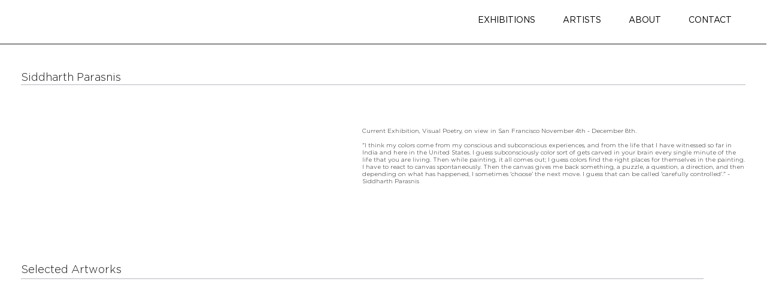

--- FILE ---
content_type: text/html; charset=UTF-8
request_url: https://www.caldwellsnyder.com/artists/siddharth-parasnis
body_size: 163711
content:
<!DOCTYPE html>
<html lang="en">
<head>
  
  <!-- SEO Tags -->
  <title>Siddharth Parasnis</title>
  <meta name="description" content="Siddharth Parasnis | Modern &amp; Contemporary Art at Caldwell Snyder Gallery"/>
  <link rel="canonical" href="https://www.caldwellsnyder.com/artists/siddharth-parasnis"/>
  <meta property="og:title" content="Siddharth Parasnis"/>
  <meta property="og:description" content="Siddharth Parasnis | Modern &amp; Contemporary Art at Caldwell Snyder Gallery"/>
  <meta property="og:image" content="https://static.wixstatic.com/media/f26026_868e0261ef9242b29f5507bc7c3920be~mv2.jpg/v1/fill/w_887,h_768,al_c,q_85/Sid%20in%20Sudio%201%20copy.jpg"/>
  <meta property="og:image:width" content="887"/>
  <meta property="og:image:height" content="768"/>
  <meta property="og:url" content="https://www.caldwellsnyder.com/artists/siddharth-parasnis"/>
  <meta property="og:site_name" content="Caldwell Snyder"/>
  <meta property="og:type" content="website"/>
  <script type="application/ld+json">[{"@context":"https://schema.org/","@type":"ImageObject","height":768,"width":887,"url":"https://static.wixstatic.com/media/f26026_868e0261ef9242b29f5507bc7c3920be~mv2.jpg/v1/fill/w_887,h_768,al_c,q_85/Sid%20in%20Sudio%201%20copy.jpg"},{"@context":"https://schema.org/","@type":"ImageObject","height":2726,"width":3879,"url":"https://static.wixstatic.com/media/95af14_a0d6d8e817974ba19717df5ec0f1ce8c~mv2.jpg/v1/fill/w_3879,h_2726,al_c,q_90/PAR25%20Portrait%20-%2014%20(edited).jpg"},{"@context":"https://schema.org/","@type":"ImageObject","height":1000,"width":999,"url":"https://static.wixstatic.com/media/95af14_1150a6b9ae854554809eb5714a2868c0~mv2.jpg/v1/fill/w_999,h_1000,al_c,q_85/Eternity%20%23%20141.jpg"}]</script>
  <script type="application/ld+json">{}</script>
  <meta name="fb_admins_meta_tag" content="caldwellsnyder"/>
  <meta property="fb:admins" content="caldwellsnyder"/>
  <meta name="twitter:card" content="summary_large_image"/>
  <meta name="twitter:title" content="Siddharth Parasnis"/>
  <meta name="twitter:description" content="Siddharth Parasnis | Modern &amp; Contemporary Art at Caldwell Snyder Gallery"/>
  <meta name="twitter:image" content="https://static.wixstatic.com/media/f26026_868e0261ef9242b29f5507bc7c3920be~mv2.jpg/v1/fill/w_887,h_768,al_c,q_85/Sid%20in%20Sudio%201%20copy.jpg"/>

  
  <meta charset='utf-8'>
  <meta name="viewport" content="width=device-width, initial-scale=1" id="wixDesktopViewport" />
  <meta http-equiv="X-UA-Compatible" content="IE=edge">
  <meta name="generator" content="Wix.com Website Builder"/>

  <link rel="icon" sizes="192x192" href="https://static.wixstatic.com/media/f78edf_b057557165df477d94c887559d027160%7Emv2.png/v1/fill/w_192%2Ch_192%2Clg_1%2Cusm_0.66_1.00_0.01/f78edf_b057557165df477d94c887559d027160%7Emv2.png" type="image/png"/>
  <link rel="shortcut icon" href="https://static.wixstatic.com/media/f78edf_b057557165df477d94c887559d027160%7Emv2.png/v1/fill/w_192%2Ch_192%2Clg_1%2Cusm_0.66_1.00_0.01/f78edf_b057557165df477d94c887559d027160%7Emv2.png" type="image/png"/>
  <link rel="apple-touch-icon" href="https://static.wixstatic.com/media/f78edf_b057557165df477d94c887559d027160%7Emv2.png/v1/fill/w_180%2Ch_180%2Clg_1%2Cusm_0.66_1.00_0.01/f78edf_b057557165df477d94c887559d027160%7Emv2.png" type="image/png"/>

  <!-- Safari Pinned Tab Icon -->
  <!-- <link rel="mask-icon" href="https://static.wixstatic.com/media/f78edf_b057557165df477d94c887559d027160%7Emv2.png/v1/fill/w_192%2Ch_192%2Clg_1%2Cusm_0.66_1.00_0.01/f78edf_b057557165df477d94c887559d027160%7Emv2.png"> -->

  <!-- Original trials -->
  


  <!-- Segmenter Polyfill -->
  <script>
    if (!window.Intl || !window.Intl.Segmenter) {
      (function() {
        var script = document.createElement('script');
        script.src = 'https://static.parastorage.com/unpkg/@formatjs/intl-segmenter@11.7.10/polyfill.iife.js';
        document.head.appendChild(script);
      })();
    }
  </script>

  <!-- Legacy Polyfills -->
  <script nomodule="" src="https://static.parastorage.com/unpkg/core-js-bundle@3.2.1/minified.js"></script>
  <script nomodule="" src="https://static.parastorage.com/unpkg/focus-within-polyfill@5.0.9/dist/focus-within-polyfill.js"></script>

  <!-- Performance API Polyfills -->
  <script>
  (function () {
    var noop = function noop() {};
    if ("performance" in window === false) {
      window.performance = {};
    }
    window.performance.mark = performance.mark || noop;
    window.performance.measure = performance.measure || noop;
    if ("now" in window.performance === false) {
      var nowOffset = Date.now();
      if (performance.timing && performance.timing.navigationStart) {
        nowOffset = performance.timing.navigationStart;
      }
      window.performance.now = function now() {
        return Date.now() - nowOffset;
      };
    }
  })();
  </script>

  <!-- Globals Definitions -->
  <script>
    (function () {
      var now = Date.now()
      window.initialTimestamps = {
        initialTimestamp: now,
        initialRequestTimestamp: Math.round(performance.timeOrigin ? performance.timeOrigin : now - performance.now())
      }

      window.thunderboltTag = "libs-releases-GA-local"
      window.thunderboltVersion = "1.16780.0"
    })();
  </script>

  <!-- Essential Viewer Model -->
  <script type="application/json" id="wix-essential-viewer-model">{"fleetConfig":{"fleetName":"thunderbolt-seo-isolated-renderer","type":"GA","code":0},"mode":{"qa":false,"enableTestApi":false,"debug":false,"ssrIndicator":false,"ssrOnly":false,"siteAssetsFallback":"enable","versionIndicator":false},"componentsLibrariesTopology":[{"artifactId":"editor-elements","namespace":"wixui","url":"https:\/\/static.parastorage.com\/services\/editor-elements\/1.14853.0"},{"artifactId":"editor-elements","namespace":"dsgnsys","url":"https:\/\/static.parastorage.com\/services\/editor-elements\/1.14853.0"}],"siteFeaturesConfigs":{"sessionManager":{"isRunningInDifferentSiteContext":false}},"language":{"userLanguage":"en"},"siteAssets":{"clientTopology":{"mediaRootUrl":"https:\/\/static.wixstatic.com","staticMediaUrl":"https:\/\/static.wixstatic.com\/media","moduleRepoUrl":"https:\/\/static.parastorage.com\/unpkg","fileRepoUrl":"https:\/\/static.parastorage.com\/services","viewerAppsUrl":"https:\/\/viewer-apps.parastorage.com","viewerAssetsUrl":"https:\/\/viewer-assets.parastorage.com","siteAssetsUrl":"https:\/\/siteassets.parastorage.com","pageJsonServerUrls":["https:\/\/pages.parastorage.com","https:\/\/staticorigin.wixstatic.com","https:\/\/www.caldwellsnyder.com","https:\/\/fallback.wix.com\/wix-html-editor-pages-webapp\/page"],"pathOfTBModulesInFileRepoForFallback":"wix-thunderbolt\/dist\/"}},"siteFeatures":["accessibilityBrowserZoom","accessibility","appMonitoring","assetsLoader","businessLogger","captcha","clickHandlerRegistrar","codeEmbed","commonConfig","componentsLoader","componentsRegistry","consentPolicy","cyclicTabbing","domSelectors","dynamicPages","environmentWixCodeSdk","environment","locationWixCodeSdk","mpaNavigation","navigationManager","navigationPhases","ooi","pages","panorama","passwordProtectedPage","protectedPages","renderer","reporter","routerFetch","router","scrollRestoration","seoWixCodeSdk","seo","sessionManager","siteMembersWixCodeSdk","siteMembers","siteScrollBlocker","siteWixCodeSdk","speculationRules","ssrCache","stores","structureApi","thunderboltInitializer","tpaCommons","translations","usedPlatformApis","warmupData","windowMessageRegistrar","windowWixCodeSdk","wixCustomElementComponent","wixEmbedsApi","componentsReact","platform"],"site":{"externalBaseUrl":"https:\/\/www.caldwellsnyder.com","isSEO":true},"media":{"staticMediaUrl":"https:\/\/static.wixstatic.com\/media","mediaRootUrl":"https:\/\/static.wixstatic.com\/","staticVideoUrl":"https:\/\/video.wixstatic.com\/"},"requestUrl":"https:\/\/www.caldwellsnyder.com\/artists\/siddharth-parasnis","rollout":{"siteAssetsVersionsRollout":false,"isDACRollout":0,"isTBRollout":false},"commonConfig":{"brand":"studio","host":"VIEWER","bsi":"","consentPolicy":{},"consentPolicyHeader":{},"siteRevision":"5257","renderingFlow":"NONE","language":"en","locale":"en-us"},"interactionSampleRatio":0.01,"dynamicModelUrl":"https:\/\/www.caldwellsnyder.com\/_api\/v2\/dynamicmodel","accessTokensUrl":"https:\/\/www.caldwellsnyder.com\/_api\/v1\/access-tokens","isExcludedFromSecurityExperiments":false,"experiments":{"specs.thunderbolt.hardenFetchAndXHR":true,"specs.thunderbolt.securityExperiments":true}}</script>
  <script>window.viewerModel = JSON.parse(document.getElementById('wix-essential-viewer-model').textContent)</script>

  <script>
    window.commonConfig = viewerModel.commonConfig
  </script>

  
  <!-- BEGIN handleAccessTokens bundle -->

  <script data-url="https://static.parastorage.com/services/wix-thunderbolt/dist/handleAccessTokens.inline.4f2f9a53.bundle.min.js">(()=>{"use strict";function e(e){let{context:o,property:r,value:n,enumerable:i=!0}=e,c=e.get,l=e.set;if(!r||void 0===n&&!c&&!l)return new Error("property and value are required");let a=o||globalThis,s=a?.[r],u={};if(void 0!==n)u.value=n;else{if(c){let e=t(c);e&&(u.get=e)}if(l){let e=t(l);e&&(u.set=e)}}let p={...u,enumerable:i||!1,configurable:!1};void 0!==n&&(p.writable=!1);try{Object.defineProperty(a,r,p)}catch(e){return e instanceof TypeError?s:e}return s}function t(e,t){return"function"==typeof e?e:!0===e?.async&&"function"==typeof e.func?t?async function(t){return e.func(t)}:async function(){return e.func()}:"function"==typeof e?.func?e.func:void 0}try{e({property:"strictDefine",value:e})}catch{}try{e({property:"defineStrictObject",value:r})}catch{}try{e({property:"defineStrictMethod",value:n})}catch{}var o=["toString","toLocaleString","valueOf","constructor","prototype"];function r(t){let{context:n,property:c,propertiesToExclude:l=[],skipPrototype:a=!1,hardenPrototypePropertiesToExclude:s=[]}=t;if(!c)return new Error("property is required");let u=(n||globalThis)[c],p={},f=i(n,c);u&&("object"==typeof u||"function"==typeof u)&&Reflect.ownKeys(u).forEach(t=>{if(!l.includes(t)&&!o.includes(t)){let o=i(u,t);if(o&&(o.writable||o.configurable)){let{value:r,get:n,set:i,enumerable:c=!1}=o,l={};void 0!==r?l.value=r:n?l.get=n:i&&(l.set=i);try{let o=e({context:u,property:t,...l,enumerable:c});p[t]=o}catch(e){if(!(e instanceof TypeError))throw e;try{p[t]=o.value||o.get||o.set}catch{}}}}});let d={originalObject:u,originalProperties:p};if(!a&&void 0!==u?.prototype){let e=r({context:u,property:"prototype",propertiesToExclude:s,skipPrototype:!0});e instanceof Error||(d.originalPrototype=e?.originalObject,d.originalPrototypeProperties=e?.originalProperties)}return e({context:n,property:c,value:u,enumerable:f?.enumerable}),d}function n(t,o){let r=(o||globalThis)[t],n=i(o||globalThis,t);return r&&n&&(n.writable||n.configurable)?(Object.freeze(r),e({context:globalThis,property:t,value:r})):r}function i(e,t){if(e&&t)try{return Reflect.getOwnPropertyDescriptor(e,t)}catch{return}}function c(e){if("string"!=typeof e)return e;try{return decodeURIComponent(e).toLowerCase().trim()}catch{return e.toLowerCase().trim()}}function l(e,t){let o="";if("string"==typeof e)o=e.split("=")[0]?.trim()||"";else{if(!e||"string"!=typeof e.name)return!1;o=e.name}return t.has(c(o)||"")}function a(e,t){let o;return o="string"==typeof e?e.split(";").map(e=>e.trim()).filter(e=>e.length>0):e||[],o.filter(e=>!l(e,t))}var s=null;function u(){return null===s&&(s=typeof Document>"u"?void 0:Object.getOwnPropertyDescriptor(Document.prototype,"cookie")),s}function p(t,o){if(!globalThis?.cookieStore)return;let r=globalThis.cookieStore.get.bind(globalThis.cookieStore),n=globalThis.cookieStore.getAll.bind(globalThis.cookieStore),i=globalThis.cookieStore.set.bind(globalThis.cookieStore),c=globalThis.cookieStore.delete.bind(globalThis.cookieStore);return e({context:globalThis.CookieStore.prototype,property:"get",value:async function(e){return l(("string"==typeof e?e:e.name)||"",t)?null:r.call(this,e)},enumerable:!0}),e({context:globalThis.CookieStore.prototype,property:"getAll",value:async function(){return a(await n.apply(this,Array.from(arguments)),t)},enumerable:!0}),e({context:globalThis.CookieStore.prototype,property:"set",value:async function(){let e=Array.from(arguments);if(!l(1===e.length?e[0].name:e[0],t))return i.apply(this,e);o&&console.warn(o)},enumerable:!0}),e({context:globalThis.CookieStore.prototype,property:"delete",value:async function(){let e=Array.from(arguments);if(!l(1===e.length?e[0].name:e[0],t))return c.apply(this,e)},enumerable:!0}),e({context:globalThis.cookieStore,property:"prototype",value:globalThis.CookieStore.prototype,enumerable:!1}),e({context:globalThis,property:"cookieStore",value:globalThis.cookieStore,enumerable:!0}),{get:r,getAll:n,set:i,delete:c}}var f=["TextEncoder","TextDecoder","XMLHttpRequestEventTarget","EventTarget","URL","JSON","Reflect","Object","Array","Map","Set","WeakMap","WeakSet","Promise","Symbol","Error"],d=["addEventListener","removeEventListener","dispatchEvent","encodeURI","encodeURIComponent","decodeURI","decodeURIComponent"];const y=(e,t)=>{try{const o=t?t.get.call(document):document.cookie;return o.split(";").map(e=>e.trim()).filter(t=>t?.startsWith(e))[0]?.split("=")[1]}catch(e){return""}},g=(e="",t="",o="/")=>`${e}=; ${t?`domain=${t};`:""} max-age=0; path=${o}; expires=Thu, 01 Jan 1970 00:00:01 GMT`;function m(){(function(){if("undefined"!=typeof window){const e=performance.getEntriesByType("navigation")[0];return"back_forward"===(e?.type||"")}return!1})()&&function(){const{counter:e}=function(){const e=b("getItem");if(e){const[t,o]=e.split("-"),r=o?parseInt(o,10):0;if(r>=3){const e=t?Number(t):0;if(Date.now()-e>6e4)return{counter:0}}return{counter:r}}return{counter:0}}();e<3?(!function(e=1){b("setItem",`${Date.now()}-${e}`)}(e+1),window.location.reload()):console.error("ATS: Max reload attempts reached")}()}function b(e,t){try{return sessionStorage[e]("reload",t||"")}catch(e){console.error("ATS: Error calling sessionStorage:",e)}}const h="client-session-bind",v="sec-fetch-unsupported",{experiments:w}=window.viewerModel,T=[h,"client-binding",v,"svSession","smSession","server-session-bind","wixSession2","wixSession3"].map(e=>e.toLowerCase()),{cookie:S}=function(t,o){let r=new Set(t);return e({context:document,property:"cookie",set:{func:e=>function(e,t,o,r){let n=u(),i=c(t.split(";")[0]||"")||"";[...o].every(e=>!i.startsWith(e.toLowerCase()))&&n?.set?n.set.call(e,t):r&&console.warn(r)}(document,e,r,o)},get:{func:()=>function(e,t){let o=u();if(!o?.get)throw new Error("Cookie descriptor or getter not available");return a(o.get.call(e),t).join("; ")}(document,r)},enumerable:!0}),{cookieStore:p(r,o),cookie:u()}}(T),k="tbReady",x="security_overrideGlobals",{experiments:E,siteFeaturesConfigs:C,accessTokensUrl:P}=window.viewerModel,R=P,M={},O=(()=>{const e=y(h,S);if(w["specs.thunderbolt.browserCacheReload"]){y(v,S)||e?b("removeItem"):m()}return(()=>{const e=g(h),t=g(h,location.hostname);S.set.call(document,e),S.set.call(document,t)})(),e})();O&&(M["client-binding"]=O);const D=fetch;addEventListener(k,function e(t){const{logger:o}=t.detail;try{window.tb.init({fetch:D,fetchHeaders:M})}catch(e){const t=new Error("TB003");o.meter(`${x}_${t.message}`,{paramsOverrides:{errorType:x,eventString:t.message}}),window?.viewerModel?.mode.debug&&console.error(e)}finally{removeEventListener(k,e)}}),E["specs.thunderbolt.hardenFetchAndXHR"]||(window.fetchDynamicModel=()=>C.sessionManager.isRunningInDifferentSiteContext?Promise.resolve({}):fetch(R,{credentials:"same-origin",headers:M}).then(function(e){if(!e.ok)throw new Error(`[${e.status}]${e.statusText}`);return e.json()}),window.dynamicModelPromise=window.fetchDynamicModel())})();
//# sourceMappingURL=https://static.parastorage.com/services/wix-thunderbolt/dist/handleAccessTokens.inline.4f2f9a53.bundle.min.js.map</script>

<!-- END handleAccessTokens bundle -->

<!-- BEGIN overrideGlobals bundle -->

<script data-url="https://static.parastorage.com/services/wix-thunderbolt/dist/overrideGlobals.inline.ec13bfcf.bundle.min.js">(()=>{"use strict";function e(e){let{context:r,property:o,value:n,enumerable:i=!0}=e,c=e.get,a=e.set;if(!o||void 0===n&&!c&&!a)return new Error("property and value are required");let l=r||globalThis,u=l?.[o],s={};if(void 0!==n)s.value=n;else{if(c){let e=t(c);e&&(s.get=e)}if(a){let e=t(a);e&&(s.set=e)}}let p={...s,enumerable:i||!1,configurable:!1};void 0!==n&&(p.writable=!1);try{Object.defineProperty(l,o,p)}catch(e){return e instanceof TypeError?u:e}return u}function t(e,t){return"function"==typeof e?e:!0===e?.async&&"function"==typeof e.func?t?async function(t){return e.func(t)}:async function(){return e.func()}:"function"==typeof e?.func?e.func:void 0}try{e({property:"strictDefine",value:e})}catch{}try{e({property:"defineStrictObject",value:o})}catch{}try{e({property:"defineStrictMethod",value:n})}catch{}var r=["toString","toLocaleString","valueOf","constructor","prototype"];function o(t){let{context:n,property:c,propertiesToExclude:a=[],skipPrototype:l=!1,hardenPrototypePropertiesToExclude:u=[]}=t;if(!c)return new Error("property is required");let s=(n||globalThis)[c],p={},f=i(n,c);s&&("object"==typeof s||"function"==typeof s)&&Reflect.ownKeys(s).forEach(t=>{if(!a.includes(t)&&!r.includes(t)){let r=i(s,t);if(r&&(r.writable||r.configurable)){let{value:o,get:n,set:i,enumerable:c=!1}=r,a={};void 0!==o?a.value=o:n?a.get=n:i&&(a.set=i);try{let r=e({context:s,property:t,...a,enumerable:c});p[t]=r}catch(e){if(!(e instanceof TypeError))throw e;try{p[t]=r.value||r.get||r.set}catch{}}}}});let d={originalObject:s,originalProperties:p};if(!l&&void 0!==s?.prototype){let e=o({context:s,property:"prototype",propertiesToExclude:u,skipPrototype:!0});e instanceof Error||(d.originalPrototype=e?.originalObject,d.originalPrototypeProperties=e?.originalProperties)}return e({context:n,property:c,value:s,enumerable:f?.enumerable}),d}function n(t,r){let o=(r||globalThis)[t],n=i(r||globalThis,t);return o&&n&&(n.writable||n.configurable)?(Object.freeze(o),e({context:globalThis,property:t,value:o})):o}function i(e,t){if(e&&t)try{return Reflect.getOwnPropertyDescriptor(e,t)}catch{return}}function c(e){if("string"!=typeof e)return e;try{return decodeURIComponent(e).toLowerCase().trim()}catch{return e.toLowerCase().trim()}}function a(e,t){return e instanceof Headers?e.forEach((r,o)=>{l(o,t)||e.delete(o)}):Object.keys(e).forEach(r=>{l(r,t)||delete e[r]}),e}function l(e,t){return!t.has(c(e)||"")}function u(e,t){let r=!0,o=function(e){let t,r;if(globalThis.Request&&e instanceof Request)t=e.url;else{if("function"!=typeof e?.toString)throw new Error("Unsupported type for url");t=e.toString()}try{return new URL(t).pathname}catch{return r=t.replace(/#.+/gi,"").split("?").shift(),r.startsWith("/")?r:`/${r}`}}(e),n=c(o);return n&&t.some(e=>n.includes(e))&&(r=!1),r}function s(t,r,o){let n=fetch,i=XMLHttpRequest,c=new Set(r);function s(){let e=new i,r=e.open,n=e.setRequestHeader;return e.open=function(){let n=Array.from(arguments),i=n[1];if(n.length<2||u(i,t))return r.apply(e,n);throw new Error(o||`Request not allowed for path ${i}`)},e.setRequestHeader=function(t,r){l(decodeURIComponent(t),c)&&n.call(e,t,r)},e}return e({property:"fetch",value:function(){let e=function(e,t){return globalThis.Request&&e[0]instanceof Request&&e[0]?.headers?a(e[0].headers,t):e[1]?.headers&&a(e[1].headers,t),e}(arguments,c);return u(arguments[0],t)?n.apply(globalThis,Array.from(e)):new Promise((e,t)=>{t(new Error(o||`Request not allowed for path ${arguments[0]}`))})},enumerable:!0}),e({property:"XMLHttpRequest",value:s,enumerable:!0}),Object.keys(i).forEach(e=>{s[e]=i[e]}),{fetch:n,XMLHttpRequest:i}}var p=["TextEncoder","TextDecoder","XMLHttpRequestEventTarget","EventTarget","URL","JSON","Reflect","Object","Array","Map","Set","WeakMap","WeakSet","Promise","Symbol","Error"],f=["addEventListener","removeEventListener","dispatchEvent","encodeURI","encodeURIComponent","decodeURI","decodeURIComponent"];const d=function(){let t=globalThis.open,r=document.open;function o(e,r,o){let n="string"!=typeof e,i=t.call(window,e,r,o);return n||e&&function(e){return e.startsWith("//")&&/(?:[a-z0-9](?:[a-z0-9-]{0,61}[a-z0-9])?\.)+[a-z0-9][a-z0-9-]{0,61}[a-z0-9]/g.test(`${location.protocol}:${e}`)&&(e=`${location.protocol}${e}`),!e.startsWith("http")||new URL(e).hostname===location.hostname}(e)?{}:i}return e({property:"open",value:o,context:globalThis,enumerable:!0}),e({property:"open",value:function(e,t,n){return e?o(e,t,n):r.call(document,e||"",t||"",n||"")},context:document,enumerable:!0}),{open:t,documentOpen:r}},y=function(){let t=document.createElement,r=Element.prototype.setAttribute,o=Element.prototype.setAttributeNS;return e({property:"createElement",context:document,value:function(n,i){let a=t.call(document,n,i);if("iframe"===c(n)){e({property:"srcdoc",context:a,get:()=>"",set:()=>{console.warn("`srcdoc` is not allowed in iframe elements.")}});let t=function(e,t){"srcdoc"!==e.toLowerCase()?r.call(a,e,t):console.warn("`srcdoc` attribute is not allowed to be set.")},n=function(e,t,r){"srcdoc"!==t.toLowerCase()?o.call(a,e,t,r):console.warn("`srcdoc` attribute is not allowed to be set.")};a.setAttribute=t,a.setAttributeNS=n}return a},enumerable:!0}),{createElement:t,setAttribute:r,setAttributeNS:o}},m=["client-binding"],b=["/_api/v1/access-tokens","/_api/v2/dynamicmodel","/_api/one-app-session-web/v3/businesses"],h=function(){let t=setTimeout,r=setInterval;return o("setTimeout",0,globalThis),o("setInterval",0,globalThis),{setTimeout:t,setInterval:r};function o(t,r,o){let n=o||globalThis,i=n[t];if(!i||"function"!=typeof i)throw new Error(`Function ${t} not found or is not a function`);e({property:t,value:function(){let e=Array.from(arguments);if("string"!=typeof e[r])return i.apply(n,e);console.warn(`Calling ${t} with a String Argument at index ${r} is not allowed`)},context:o,enumerable:!0})}},v=function(){if(navigator&&"serviceWorker"in navigator){let t=navigator.serviceWorker.register;return e({context:navigator.serviceWorker,property:"register",value:function(){console.log("Service worker registration is not allowed")},enumerable:!0}),{register:t}}return{}};performance.mark("overrideGlobals started");const{isExcludedFromSecurityExperiments:g,experiments:w}=window.viewerModel,E=!g&&w["specs.thunderbolt.securityExperiments"];try{d(),E&&y(),w["specs.thunderbolt.hardenFetchAndXHR"]&&E&&s(b,m),v(),(e=>{let t=[],r=[];r=r.concat(["TextEncoder","TextDecoder"]),e&&(r=r.concat(["XMLHttpRequestEventTarget","EventTarget"])),r=r.concat(["URL","JSON"]),e&&(t=t.concat(["addEventListener","removeEventListener"])),t=t.concat(["encodeURI","encodeURIComponent","decodeURI","decodeURIComponent"]),r=r.concat(["String","Number"]),e&&r.push("Object"),r=r.concat(["Reflect"]),t.forEach(e=>{n(e),["addEventListener","removeEventListener"].includes(e)&&n(e,document)}),r.forEach(e=>{o({property:e})})})(E),E&&h()}catch(e){window?.viewerModel?.mode.debug&&console.error(e);const t=new Error("TB006");window.fedops?.reportError(t,"security_overrideGlobals"),window.Sentry?window.Sentry.captureException(t):globalThis.defineStrictProperty("sentryBuffer",[t],window,!1)}performance.mark("overrideGlobals ended")})();
//# sourceMappingURL=https://static.parastorage.com/services/wix-thunderbolt/dist/overrideGlobals.inline.ec13bfcf.bundle.min.js.map</script>

<!-- END overrideGlobals bundle -->


  
  <script>
    window.commonConfig = viewerModel.commonConfig

	
  </script>

  <!-- Initial CSS -->
  <style data-url="https://static.parastorage.com/services/wix-thunderbolt/dist/main.347af09f.min.css">@keyframes slide-horizontal-new{0%{transform:translateX(100%)}}@keyframes slide-horizontal-old{80%{opacity:1}to{opacity:0;transform:translateX(-100%)}}@keyframes slide-vertical-new{0%{transform:translateY(-100%)}}@keyframes slide-vertical-old{80%{opacity:1}to{opacity:0;transform:translateY(100%)}}@keyframes out-in-new{0%{opacity:0}}@keyframes out-in-old{to{opacity:0}}:root:active-view-transition{view-transition-name:none}::view-transition{pointer-events:none}:root:active-view-transition::view-transition-new(page-group),:root:active-view-transition::view-transition-old(page-group){animation-duration:.6s;cursor:wait;pointer-events:all}:root:active-view-transition-type(SlideHorizontal)::view-transition-old(page-group){animation:slide-horizontal-old .6s cubic-bezier(.83,0,.17,1) forwards;mix-blend-mode:normal}:root:active-view-transition-type(SlideHorizontal)::view-transition-new(page-group){animation:slide-horizontal-new .6s cubic-bezier(.83,0,.17,1) backwards;mix-blend-mode:normal}:root:active-view-transition-type(SlideVertical)::view-transition-old(page-group){animation:slide-vertical-old .6s cubic-bezier(.83,0,.17,1) forwards;mix-blend-mode:normal}:root:active-view-transition-type(SlideVertical)::view-transition-new(page-group){animation:slide-vertical-new .6s cubic-bezier(.83,0,.17,1) backwards;mix-blend-mode:normal}:root:active-view-transition-type(OutIn)::view-transition-old(page-group){animation:out-in-old .35s cubic-bezier(.22,1,.36,1) forwards}:root:active-view-transition-type(OutIn)::view-transition-new(page-group){animation:out-in-new .35s cubic-bezier(.64,0,.78,0) .35s backwards}@media(prefers-reduced-motion:reduce){::view-transition-group(*),::view-transition-new(*),::view-transition-old(*){animation:none!important}}body,html{background:transparent;border:0;margin:0;outline:0;padding:0;vertical-align:baseline}body{--scrollbar-width:0px;font-family:Arial,Helvetica,sans-serif;font-size:10px}body,html{height:100%}body{overflow-x:auto;overflow-y:scroll}body:not(.responsive) #site-root{min-width:var(--site-width);width:100%}body:not([data-js-loaded]) [data-hide-prejs]{visibility:hidden}interact-element{display:contents}#SITE_CONTAINER{position:relative}:root{--one-unit:1vw;--section-max-width:9999px;--spx-stopper-max:9999px;--spx-stopper-min:0px;--browser-zoom:1}@supports(-webkit-appearance:none) and (stroke-color:transparent){:root{--safari-sticky-fix:opacity;--experimental-safari-sticky-fix:translateZ(0)}}@supports(container-type:inline-size){:root{--one-unit:1cqw}}[id^=oldHoverBox-]{mix-blend-mode:plus-lighter;transition:opacity .5s ease,visibility .5s ease}[data-mesh-id$=inlineContent-gridContainer]:has(>[id^=oldHoverBox-]){isolation:isolate}</style>
<style data-url="https://static.parastorage.com/services/wix-thunderbolt/dist/main.renderer.9cb0985f.min.css">a,abbr,acronym,address,applet,b,big,blockquote,button,caption,center,cite,code,dd,del,dfn,div,dl,dt,em,fieldset,font,footer,form,h1,h2,h3,h4,h5,h6,header,i,iframe,img,ins,kbd,label,legend,li,nav,object,ol,p,pre,q,s,samp,section,small,span,strike,strong,sub,sup,table,tbody,td,tfoot,th,thead,title,tr,tt,u,ul,var{background:transparent;border:0;margin:0;outline:0;padding:0;vertical-align:baseline}input,select,textarea{box-sizing:border-box;font-family:Helvetica,Arial,sans-serif}ol,ul{list-style:none}blockquote,q{quotes:none}ins{text-decoration:none}del{text-decoration:line-through}table{border-collapse:collapse;border-spacing:0}a{cursor:pointer;text-decoration:none}.testStyles{overflow-y:hidden}.reset-button{-webkit-appearance:none;background:none;border:0;color:inherit;font:inherit;line-height:normal;outline:0;overflow:visible;padding:0;-webkit-user-select:none;-moz-user-select:none;-ms-user-select:none}:focus{outline:none}body.device-mobile-optimized:not(.disable-site-overflow){overflow-x:hidden;overflow-y:scroll}body.device-mobile-optimized:not(.responsive) #SITE_CONTAINER{margin-left:auto;margin-right:auto;overflow-x:visible;position:relative;width:320px}body.device-mobile-optimized:not(.responsive):not(.blockSiteScrolling) #SITE_CONTAINER{margin-top:0}body.device-mobile-optimized>*{max-width:100%!important}body.device-mobile-optimized #site-root{overflow-x:hidden;overflow-y:hidden}@supports(overflow:clip){body.device-mobile-optimized #site-root{overflow-x:clip;overflow-y:clip}}body.device-mobile-non-optimized #SITE_CONTAINER #site-root{overflow-x:clip;overflow-y:clip}body.device-mobile-non-optimized.fullScreenMode{background-color:#5f6360}body.device-mobile-non-optimized.fullScreenMode #MOBILE_ACTIONS_MENU,body.device-mobile-non-optimized.fullScreenMode #SITE_BACKGROUND,body.device-mobile-non-optimized.fullScreenMode #site-root,body.fullScreenMode #WIX_ADS{visibility:hidden}body.fullScreenMode{overflow-x:hidden!important;overflow-y:hidden!important}body.fullScreenMode.device-mobile-optimized #TINY_MENU{opacity:0;pointer-events:none}body.fullScreenMode-scrollable.device-mobile-optimized{overflow-x:hidden!important;overflow-y:auto!important}body.fullScreenMode-scrollable.device-mobile-optimized #masterPage,body.fullScreenMode-scrollable.device-mobile-optimized #site-root{overflow-x:hidden!important;overflow-y:hidden!important}body.fullScreenMode-scrollable.device-mobile-optimized #SITE_BACKGROUND,body.fullScreenMode-scrollable.device-mobile-optimized #masterPage{height:auto!important}body.fullScreenMode-scrollable.device-mobile-optimized #masterPage.mesh-layout{height:0!important}body.blockSiteScrolling,body.siteScrollingBlocked{position:fixed;width:100%}body.blockSiteScrolling #SITE_CONTAINER{margin-top:calc(var(--blocked-site-scroll-margin-top)*-1)}#site-root{margin:0 auto;min-height:100%;position:relative;top:var(--wix-ads-height)}#site-root img:not([src]){visibility:hidden}#site-root svg img:not([src]){visibility:visible}.auto-generated-link{color:inherit}#SCROLL_TO_BOTTOM,#SCROLL_TO_TOP{height:0}.has-click-trigger{cursor:pointer}.fullScreenOverlay{bottom:0;display:flex;justify-content:center;left:0;overflow-y:hidden;position:fixed;right:0;top:-60px;z-index:1005}.fullScreenOverlay>.fullScreenOverlayContent{bottom:0;left:0;margin:0 auto;overflow:hidden;position:absolute;right:0;top:60px;transform:translateZ(0)}[data-mesh-id$=centeredContent],[data-mesh-id$=form],[data-mesh-id$=inlineContent]{pointer-events:none;position:relative}[data-mesh-id$=-gridWrapper],[data-mesh-id$=-rotated-wrapper]{pointer-events:none}[data-mesh-id$=-gridContainer]>*,[data-mesh-id$=-rotated-wrapper]>*,[data-mesh-id$=inlineContent]>:not([data-mesh-id$=-gridContainer]){pointer-events:auto}.device-mobile-optimized #masterPage.mesh-layout #SOSP_CONTAINER_CUSTOM_ID{grid-area:2/1/3/2;-ms-grid-row:2;position:relative}#masterPage.mesh-layout{-ms-grid-rows:max-content max-content min-content max-content;-ms-grid-columns:100%;align-items:start;display:-ms-grid;display:grid;grid-template-columns:100%;grid-template-rows:max-content max-content min-content max-content;justify-content:stretch}#masterPage.mesh-layout #PAGES_CONTAINER,#masterPage.mesh-layout #SITE_FOOTER-placeholder,#masterPage.mesh-layout #SITE_FOOTER_WRAPPER,#masterPage.mesh-layout #SITE_HEADER-placeholder,#masterPage.mesh-layout #SITE_HEADER_WRAPPER,#masterPage.mesh-layout #SOSP_CONTAINER_CUSTOM_ID[data-state~=mobileView],#masterPage.mesh-layout #soapAfterPagesContainer,#masterPage.mesh-layout #soapBeforePagesContainer{-ms-grid-row-align:start;-ms-grid-column-align:start;-ms-grid-column:1}#masterPage.mesh-layout #SITE_HEADER-placeholder,#masterPage.mesh-layout #SITE_HEADER_WRAPPER{grid-area:1/1/2/2;-ms-grid-row:1}#masterPage.mesh-layout #PAGES_CONTAINER,#masterPage.mesh-layout #soapAfterPagesContainer,#masterPage.mesh-layout #soapBeforePagesContainer{grid-area:3/1/4/2;-ms-grid-row:3}#masterPage.mesh-layout #soapAfterPagesContainer,#masterPage.mesh-layout #soapBeforePagesContainer{width:100%}#masterPage.mesh-layout #PAGES_CONTAINER{align-self:stretch}#masterPage.mesh-layout main#PAGES_CONTAINER{display:block}#masterPage.mesh-layout #SITE_FOOTER-placeholder,#masterPage.mesh-layout #SITE_FOOTER_WRAPPER{grid-area:4/1/5/2;-ms-grid-row:4}#masterPage.mesh-layout #SITE_PAGES,#masterPage.mesh-layout [data-mesh-id=PAGES_CONTAINERcenteredContent],#masterPage.mesh-layout [data-mesh-id=PAGES_CONTAINERinlineContent]{height:100%}#masterPage.mesh-layout.desktop>*{width:100%}#masterPage.mesh-layout #PAGES_CONTAINER,#masterPage.mesh-layout #SITE_FOOTER,#masterPage.mesh-layout #SITE_FOOTER_WRAPPER,#masterPage.mesh-layout #SITE_HEADER,#masterPage.mesh-layout #SITE_HEADER_WRAPPER,#masterPage.mesh-layout #SITE_PAGES,#masterPage.mesh-layout #masterPageinlineContent{position:relative}#masterPage.mesh-layout #SITE_HEADER{grid-area:1/1/2/2}#masterPage.mesh-layout #SITE_FOOTER{grid-area:4/1/5/2}#masterPage.mesh-layout.overflow-x-clip #SITE_FOOTER,#masterPage.mesh-layout.overflow-x-clip #SITE_HEADER{overflow-x:clip}[data-z-counter]{z-index:0}[data-z-counter="0"]{z-index:auto}.wixSiteProperties{-webkit-font-smoothing:antialiased;-moz-osx-font-smoothing:grayscale}:root{--wst-button-color-fill-primary:rgb(var(--color_48));--wst-button-color-border-primary:rgb(var(--color_49));--wst-button-color-text-primary:rgb(var(--color_50));--wst-button-color-fill-primary-hover:rgb(var(--color_51));--wst-button-color-border-primary-hover:rgb(var(--color_52));--wst-button-color-text-primary-hover:rgb(var(--color_53));--wst-button-color-fill-primary-disabled:rgb(var(--color_54));--wst-button-color-border-primary-disabled:rgb(var(--color_55));--wst-button-color-text-primary-disabled:rgb(var(--color_56));--wst-button-color-fill-secondary:rgb(var(--color_57));--wst-button-color-border-secondary:rgb(var(--color_58));--wst-button-color-text-secondary:rgb(var(--color_59));--wst-button-color-fill-secondary-hover:rgb(var(--color_60));--wst-button-color-border-secondary-hover:rgb(var(--color_61));--wst-button-color-text-secondary-hover:rgb(var(--color_62));--wst-button-color-fill-secondary-disabled:rgb(var(--color_63));--wst-button-color-border-secondary-disabled:rgb(var(--color_64));--wst-button-color-text-secondary-disabled:rgb(var(--color_65));--wst-color-fill-base-1:rgb(var(--color_36));--wst-color-fill-base-2:rgb(var(--color_37));--wst-color-fill-base-shade-1:rgb(var(--color_38));--wst-color-fill-base-shade-2:rgb(var(--color_39));--wst-color-fill-base-shade-3:rgb(var(--color_40));--wst-color-fill-accent-1:rgb(var(--color_41));--wst-color-fill-accent-2:rgb(var(--color_42));--wst-color-fill-accent-3:rgb(var(--color_43));--wst-color-fill-accent-4:rgb(var(--color_44));--wst-color-fill-background-primary:rgb(var(--color_11));--wst-color-fill-background-secondary:rgb(var(--color_12));--wst-color-text-primary:rgb(var(--color_15));--wst-color-text-secondary:rgb(var(--color_14));--wst-color-action:rgb(var(--color_18));--wst-color-disabled:rgb(var(--color_39));--wst-color-title:rgb(var(--color_45));--wst-color-subtitle:rgb(var(--color_46));--wst-color-line:rgb(var(--color_47));--wst-font-style-h2:var(--font_2);--wst-font-style-h3:var(--font_3);--wst-font-style-h4:var(--font_4);--wst-font-style-h5:var(--font_5);--wst-font-style-h6:var(--font_6);--wst-font-style-body-large:var(--font_7);--wst-font-style-body-medium:var(--font_8);--wst-font-style-body-small:var(--font_9);--wst-font-style-body-x-small:var(--font_10);--wst-color-custom-1:rgb(var(--color_13));--wst-color-custom-2:rgb(var(--color_16));--wst-color-custom-3:rgb(var(--color_17));--wst-color-custom-4:rgb(var(--color_19));--wst-color-custom-5:rgb(var(--color_20));--wst-color-custom-6:rgb(var(--color_21));--wst-color-custom-7:rgb(var(--color_22));--wst-color-custom-8:rgb(var(--color_23));--wst-color-custom-9:rgb(var(--color_24));--wst-color-custom-10:rgb(var(--color_25));--wst-color-custom-11:rgb(var(--color_26));--wst-color-custom-12:rgb(var(--color_27));--wst-color-custom-13:rgb(var(--color_28));--wst-color-custom-14:rgb(var(--color_29));--wst-color-custom-15:rgb(var(--color_30));--wst-color-custom-16:rgb(var(--color_31));--wst-color-custom-17:rgb(var(--color_32));--wst-color-custom-18:rgb(var(--color_33));--wst-color-custom-19:rgb(var(--color_34));--wst-color-custom-20:rgb(var(--color_35))}.wix-presets-wrapper{display:contents}</style>

  <meta name="format-detection" content="telephone=no">
  <meta name="skype_toolbar" content="skype_toolbar_parser_compatible">
  
  

  

  
      <!--pageHtmlEmbeds.head start-->
      <script type="wix/htmlEmbeds" id="pageHtmlEmbeds.head start"></script>
    
      <!-- Hotjar Tracking Code for https://www.caldwellsnyder.com/ -->
<script>
    (function(h,o,t,j,a,r){
        h.hj=h.hj||function(){(h.hj.q=h.hj.q||[]).push(arguments)};
        h._hjSettings={hjid:2328952,hjsv:6};
        a=o.getElementsByTagName('head')[0];
        r=o.createElement('script');r.async=1;
        r.src=t+h._hjSettings.hjid+j+h._hjSettings.hjsv;
        a.appendChild(r);
    })(window,document,'https://static.hotjar.com/c/hotjar-','.js?sv=');
</script>
    
      <!-- Global site tag (gtag.js) - Google Analytics -->
<script async src="https://www.googletagmanager.com/gtag/js?id=UA-111319025-1"></script>
<script>
  window.dataLayer = window.dataLayer || [];
  function gtag(){dataLayer.push(arguments);}
  gtag('js', new Date());

  gtag('config', 'UA-111319025-1');
</script>
    
      <script type="wix/htmlEmbeds" id="pageHtmlEmbeds.head end"></script>
      <!--pageHtmlEmbeds.head end-->
  

  <!-- head performance data start -->
  
  <!-- head performance data end -->
  

    


    
<style data-href="https://static.parastorage.com/services/editor-elements-library/dist/thunderbolt/rb_wixui.thunderbolt_bootstrap.a1b00b19.min.css">.cwL6XW{cursor:pointer}.sNF2R0{opacity:0}.hLoBV3{transition:opacity var(--transition-duration) cubic-bezier(.37,0,.63,1)}.Rdf41z,.hLoBV3{opacity:1}.ftlZWo{transition:opacity var(--transition-duration) cubic-bezier(.37,0,.63,1)}.ATGlOr,.ftlZWo{opacity:0}.KQSXD0{transition:opacity var(--transition-duration) cubic-bezier(.64,0,.78,0)}.KQSXD0,.pagQKE{opacity:1}._6zG5H{opacity:0;transition:opacity var(--transition-duration) cubic-bezier(.22,1,.36,1)}.BB49uC{transform:translateX(100%)}.j9xE1V{transition:transform var(--transition-duration) cubic-bezier(.87,0,.13,1)}.ICs7Rs,.j9xE1V{transform:translateX(0)}.DxijZJ{transition:transform var(--transition-duration) cubic-bezier(.87,0,.13,1)}.B5kjYq,.DxijZJ{transform:translateX(-100%)}.cJijIV{transition:transform var(--transition-duration) cubic-bezier(.87,0,.13,1)}.cJijIV,.hOxaWM{transform:translateX(0)}.T9p3fN{transform:translateX(100%);transition:transform var(--transition-duration) cubic-bezier(.87,0,.13,1)}.qDxYJm{transform:translateY(100%)}.aA9V0P{transition:transform var(--transition-duration) cubic-bezier(.87,0,.13,1)}.YPXPAS,.aA9V0P{transform:translateY(0)}.Xf2zsA{transition:transform var(--transition-duration) cubic-bezier(.87,0,.13,1)}.Xf2zsA,.y7Kt7s{transform:translateY(-100%)}.EeUgMu{transition:transform var(--transition-duration) cubic-bezier(.87,0,.13,1)}.EeUgMu,.fdHrtm{transform:translateY(0)}.WIFaG4{transform:translateY(100%);transition:transform var(--transition-duration) cubic-bezier(.87,0,.13,1)}body:not(.responsive) .JsJXaX{overflow-x:clip}:root:active-view-transition .JsJXaX{view-transition-name:page-group}.AnQkDU{display:grid;grid-template-columns:1fr;grid-template-rows:1fr;height:100%}.AnQkDU>div{align-self:stretch!important;grid-area:1/1/2/2;justify-self:stretch!important}.StylableButton2545352419__root{-archetype:box;border:none;box-sizing:border-box;cursor:pointer;display:block;height:100%;min-height:10px;min-width:10px;padding:0;touch-action:manipulation;width:100%}.StylableButton2545352419__root[disabled]{pointer-events:none}.StylableButton2545352419__root:not(:hover):not([disabled]).StylableButton2545352419--hasBackgroundColor{background-color:var(--corvid-background-color)!important}.StylableButton2545352419__root:hover:not([disabled]).StylableButton2545352419--hasHoverBackgroundColor{background-color:var(--corvid-hover-background-color)!important}.StylableButton2545352419__root:not(:hover)[disabled].StylableButton2545352419--hasDisabledBackgroundColor{background-color:var(--corvid-disabled-background-color)!important}.StylableButton2545352419__root:not(:hover):not([disabled]).StylableButton2545352419--hasBorderColor{border-color:var(--corvid-border-color)!important}.StylableButton2545352419__root:hover:not([disabled]).StylableButton2545352419--hasHoverBorderColor{border-color:var(--corvid-hover-border-color)!important}.StylableButton2545352419__root:not(:hover)[disabled].StylableButton2545352419--hasDisabledBorderColor{border-color:var(--corvid-disabled-border-color)!important}.StylableButton2545352419__root.StylableButton2545352419--hasBorderRadius{border-radius:var(--corvid-border-radius)!important}.StylableButton2545352419__root.StylableButton2545352419--hasBorderWidth{border-width:var(--corvid-border-width)!important}.StylableButton2545352419__root:not(:hover):not([disabled]).StylableButton2545352419--hasColor,.StylableButton2545352419__root:not(:hover):not([disabled]).StylableButton2545352419--hasColor .StylableButton2545352419__label{color:var(--corvid-color)!important}.StylableButton2545352419__root:hover:not([disabled]).StylableButton2545352419--hasHoverColor,.StylableButton2545352419__root:hover:not([disabled]).StylableButton2545352419--hasHoverColor .StylableButton2545352419__label{color:var(--corvid-hover-color)!important}.StylableButton2545352419__root:not(:hover)[disabled].StylableButton2545352419--hasDisabledColor,.StylableButton2545352419__root:not(:hover)[disabled].StylableButton2545352419--hasDisabledColor .StylableButton2545352419__label{color:var(--corvid-disabled-color)!important}.StylableButton2545352419__link{-archetype:box;box-sizing:border-box;color:#000;text-decoration:none}.StylableButton2545352419__container{align-items:center;display:flex;flex-basis:auto;flex-direction:row;flex-grow:1;height:100%;justify-content:center;overflow:hidden;transition:all .2s ease,visibility 0s;width:100%}.StylableButton2545352419__label{-archetype:text;-controller-part-type:LayoutChildDisplayDropdown,LayoutFlexChildSpacing(first);max-width:100%;min-width:1.8em;overflow:hidden;text-align:center;text-overflow:ellipsis;transition:inherit;white-space:nowrap}.StylableButton2545352419__root.StylableButton2545352419--isMaxContent .StylableButton2545352419__label{text-overflow:unset}.StylableButton2545352419__root.StylableButton2545352419--isWrapText .StylableButton2545352419__label{min-width:10px;overflow-wrap:break-word;white-space:break-spaces;word-break:break-word}.StylableButton2545352419__icon{-archetype:icon;-controller-part-type:LayoutChildDisplayDropdown,LayoutFlexChildSpacing(last);flex-shrink:0;height:50px;min-width:1px;transition:inherit}.StylableButton2545352419__icon.StylableButton2545352419--override{display:block!important}.StylableButton2545352419__icon svg,.StylableButton2545352419__icon>span{display:flex;height:inherit;width:inherit}.StylableButton2545352419__root:not(:hover):not([disalbed]).StylableButton2545352419--hasIconColor .StylableButton2545352419__icon svg{fill:var(--corvid-icon-color)!important;stroke:var(--corvid-icon-color)!important}.StylableButton2545352419__root:hover:not([disabled]).StylableButton2545352419--hasHoverIconColor .StylableButton2545352419__icon svg{fill:var(--corvid-hover-icon-color)!important;stroke:var(--corvid-hover-icon-color)!important}.StylableButton2545352419__root:not(:hover)[disabled].StylableButton2545352419--hasDisabledIconColor .StylableButton2545352419__icon svg{fill:var(--corvid-disabled-icon-color)!important;stroke:var(--corvid-disabled-icon-color)!important}.aeyn4z{bottom:0;left:0;position:absolute;right:0;top:0}.qQrFOK{cursor:pointer}.VDJedC{-webkit-tap-highlight-color:rgba(0,0,0,0);fill:var(--corvid-fill-color,var(--fill));fill-opacity:var(--fill-opacity);stroke:var(--corvid-stroke-color,var(--stroke));stroke-opacity:var(--stroke-opacity);stroke-width:var(--stroke-width);filter:var(--drop-shadow,none);opacity:var(--opacity);transform:var(--flip)}.VDJedC,.VDJedC svg{bottom:0;left:0;position:absolute;right:0;top:0}.VDJedC svg{height:var(--svg-calculated-height,100%);margin:auto;padding:var(--svg-calculated-padding,0);width:var(--svg-calculated-width,100%)}.VDJedC svg:not([data-type=ugc]){overflow:visible}.l4CAhn *{vector-effect:non-scaling-stroke}.Z_l5lU{-webkit-text-size-adjust:100%;-moz-text-size-adjust:100%;text-size-adjust:100%}ol.font_100,ul.font_100{color:#080808;font-family:"Arial, Helvetica, sans-serif",serif;font-size:10px;font-style:normal;font-variant:normal;font-weight:400;letter-spacing:normal;line-height:normal;margin:0;text-decoration:none}ol.font_100 li,ul.font_100 li{margin-bottom:12px}ol.wix-list-text-align,ul.wix-list-text-align{list-style-position:inside}ol.wix-list-text-align h1,ol.wix-list-text-align h2,ol.wix-list-text-align h3,ol.wix-list-text-align h4,ol.wix-list-text-align h5,ol.wix-list-text-align h6,ol.wix-list-text-align p,ul.wix-list-text-align h1,ul.wix-list-text-align h2,ul.wix-list-text-align h3,ul.wix-list-text-align h4,ul.wix-list-text-align h5,ul.wix-list-text-align h6,ul.wix-list-text-align p{display:inline}.HQSswv{cursor:pointer}.yi6otz{clip:rect(0 0 0 0);border:0;height:1px;margin:-1px;overflow:hidden;padding:0;position:absolute;width:1px}.zQ9jDz [data-attr-richtext-marker=true]{display:block}.zQ9jDz [data-attr-richtext-marker=true] table{border-collapse:collapse;margin:15px 0;width:100%}.zQ9jDz [data-attr-richtext-marker=true] table td{padding:12px;position:relative}.zQ9jDz [data-attr-richtext-marker=true] table td:after{border-bottom:1px solid currentColor;border-left:1px solid currentColor;bottom:0;content:"";left:0;opacity:.2;position:absolute;right:0;top:0}.zQ9jDz [data-attr-richtext-marker=true] table tr td:last-child:after{border-right:1px solid currentColor}.zQ9jDz [data-attr-richtext-marker=true] table tr:first-child td:after{border-top:1px solid currentColor}@supports(-webkit-appearance:none) and (stroke-color:transparent){.qvSjx3>*>:first-child{vertical-align:top}}@supports(-webkit-touch-callout:none){.qvSjx3>*>:first-child{vertical-align:top}}.LkZBpT :is(p,h1,h2,h3,h4,h5,h6,ul,ol,span[data-attr-richtext-marker],blockquote,div) [class$=rich-text__text],.LkZBpT :is(p,h1,h2,h3,h4,h5,h6,ul,ol,span[data-attr-richtext-marker],blockquote,div)[class$=rich-text__text]{color:var(--corvid-color,currentColor)}.LkZBpT :is(p,h1,h2,h3,h4,h5,h6,ul,ol,span[data-attr-richtext-marker],blockquote,div) span[style*=color]{color:var(--corvid-color,currentColor)!important}.Kbom4H{direction:var(--text-direction);min-height:var(--min-height);min-width:var(--min-width)}.Kbom4H .upNqi2{word-wrap:break-word;height:100%;overflow-wrap:break-word;position:relative;width:100%}.Kbom4H .upNqi2 ul{list-style:disc inside}.Kbom4H .upNqi2 li{margin-bottom:12px}.MMl86N blockquote,.MMl86N div,.MMl86N h1,.MMl86N h2,.MMl86N h3,.MMl86N h4,.MMl86N h5,.MMl86N h6,.MMl86N p{letter-spacing:normal;line-height:normal}.gYHZuN{min-height:var(--min-height);min-width:var(--min-width)}.gYHZuN .upNqi2{word-wrap:break-word;height:100%;overflow-wrap:break-word;position:relative;width:100%}.gYHZuN .upNqi2 ol,.gYHZuN .upNqi2 ul{letter-spacing:normal;line-height:normal;margin-inline-start:.5em;padding-inline-start:1.3em}.gYHZuN .upNqi2 ul{list-style-type:disc}.gYHZuN .upNqi2 ol{list-style-type:decimal}.gYHZuN .upNqi2 ol ul,.gYHZuN .upNqi2 ul ul{line-height:normal;list-style-type:circle}.gYHZuN .upNqi2 ol ol ul,.gYHZuN .upNqi2 ol ul ul,.gYHZuN .upNqi2 ul ol ul,.gYHZuN .upNqi2 ul ul ul{line-height:normal;list-style-type:square}.gYHZuN .upNqi2 li{font-style:inherit;font-weight:inherit;letter-spacing:normal;line-height:inherit}.gYHZuN .upNqi2 h1,.gYHZuN .upNqi2 h2,.gYHZuN .upNqi2 h3,.gYHZuN .upNqi2 h4,.gYHZuN .upNqi2 h5,.gYHZuN .upNqi2 h6,.gYHZuN .upNqi2 p{letter-spacing:normal;line-height:normal;margin-block:0;margin:0}.gYHZuN .upNqi2 a{color:inherit}.MMl86N,.ku3DBC{word-wrap:break-word;direction:var(--text-direction);min-height:var(--min-height);min-width:var(--min-width);mix-blend-mode:var(--blendMode,normal);overflow-wrap:break-word;pointer-events:none;text-align:start;text-shadow:var(--textOutline,0 0 transparent),var(--textShadow,0 0 transparent);text-transform:var(--textTransform,"none")}.MMl86N>*,.ku3DBC>*{pointer-events:auto}.MMl86N li,.ku3DBC li{font-style:inherit;font-weight:inherit;letter-spacing:normal;line-height:inherit}.MMl86N ol,.MMl86N ul,.ku3DBC ol,.ku3DBC ul{letter-spacing:normal;line-height:normal;margin-inline-end:0;margin-inline-start:.5em}.MMl86N:not(.Vq6kJx) ol,.MMl86N:not(.Vq6kJx) ul,.ku3DBC:not(.Vq6kJx) ol,.ku3DBC:not(.Vq6kJx) ul{padding-inline-end:0;padding-inline-start:1.3em}.MMl86N ul,.ku3DBC ul{list-style-type:disc}.MMl86N ol,.ku3DBC ol{list-style-type:decimal}.MMl86N ol ul,.MMl86N ul ul,.ku3DBC ol ul,.ku3DBC ul ul{list-style-type:circle}.MMl86N ol ol ul,.MMl86N ol ul ul,.MMl86N ul ol ul,.MMl86N ul ul ul,.ku3DBC ol ol ul,.ku3DBC ol ul ul,.ku3DBC ul ol ul,.ku3DBC ul ul ul{list-style-type:square}.MMl86N blockquote,.MMl86N div,.MMl86N h1,.MMl86N h2,.MMl86N h3,.MMl86N h4,.MMl86N h5,.MMl86N h6,.MMl86N p,.ku3DBC blockquote,.ku3DBC div,.ku3DBC h1,.ku3DBC h2,.ku3DBC h3,.ku3DBC h4,.ku3DBC h5,.ku3DBC h6,.ku3DBC p{margin-block:0;margin:0}.MMl86N a,.ku3DBC a{color:inherit}.Vq6kJx li{margin-inline-end:0;margin-inline-start:1.3em}.Vd6aQZ{overflow:hidden;padding:0;pointer-events:none;white-space:nowrap}.mHZSwn{display:none}.lvxhkV{bottom:0;left:0;position:absolute;right:0;top:0;width:100%}.QJjwEo{transform:translateY(-100%);transition:.2s ease-in}.kdBXfh{transition:.2s}.MP52zt{opacity:0;transition:.2s ease-in}.MP52zt.Bhu9m5{z-index:-1!important}.LVP8Wf{opacity:1;transition:.2s}.VrZrC0{height:auto}.VrZrC0,.cKxVkc{position:relative;width:100%}:host(:not(.device-mobile-optimized)) .vlM3HR,body:not(.device-mobile-optimized) .vlM3HR{margin-left:calc((100% - var(--site-width))/2);width:var(--site-width)}.AT7o0U[data-focuscycled=active]{outline:1px solid transparent}.AT7o0U[data-focuscycled=active]:not(:focus-within){outline:2px solid transparent;transition:outline .01s ease}.AT7o0U .vlM3HR{bottom:0;left:0;position:absolute;right:0;top:0}.Tj01hh,.jhxvbR{display:block;height:100%;width:100%}.jhxvbR img{max-width:var(--wix-img-max-width,100%)}.jhxvbR[data-animate-blur] img{filter:blur(9px);transition:filter .8s ease-in}.jhxvbR[data-animate-blur] img[data-load-done]{filter:none}.WzbAF8{direction:var(--direction)}.WzbAF8 .mpGTIt .O6KwRn{display:var(--item-display);height:var(--item-size);margin-block:var(--item-margin-block);margin-inline:var(--item-margin-inline);width:var(--item-size)}.WzbAF8 .mpGTIt .O6KwRn:last-child{margin-block:0;margin-inline:0}.WzbAF8 .mpGTIt .O6KwRn .oRtuWN{display:block}.WzbAF8 .mpGTIt .O6KwRn .oRtuWN .YaS0jR{height:var(--item-size);width:var(--item-size)}.WzbAF8 .mpGTIt{height:100%;position:absolute;white-space:nowrap;width:100%}:host(.device-mobile-optimized) .WzbAF8 .mpGTIt,body.device-mobile-optimized .WzbAF8 .mpGTIt{white-space:normal}.big2ZD{display:grid;grid-template-columns:1fr;grid-template-rows:1fr;height:calc(100% - var(--wix-ads-height));left:0;margin-top:var(--wix-ads-height);position:fixed;top:0;width:100%}.SHHiV9,.big2ZD{pointer-events:none;z-index:var(--pinned-layer-in-container,var(--above-all-in-container))}</style>
<style data-href="https://static.parastorage.com/services/editor-elements-library/dist/thunderbolt/rb_wixui.thunderbolt[SkipToContentButton].39deac6a.min.css">.LHrbPP{background:#fff;border-radius:24px;color:#116dff;cursor:pointer;font-family:Helvetica,Arial,メイリオ,meiryo,ヒラギノ角ゴ pro w3,hiragino kaku gothic pro,sans-serif;font-size:14px;height:0;left:50%;margin-left:-94px;opacity:0;padding:0 24px 0 24px;pointer-events:none;position:absolute;top:60px;width:0;z-index:9999}.LHrbPP:focus{border:2px solid;height:40px;opacity:1;pointer-events:auto;width:auto}</style>
<style data-href="https://static.parastorage.com/services/editor-elements-library/dist/thunderbolt/rb_wixui.thunderbolt[ImageX].52e98d5d.min.css">/*! remove when this file is updated or https://github.com/wix/yoshi/issues/2689 is resolved */.lyNaha{mix-blend-mode:var(--blendMode,normal);position:relative}.lyNaha img{display:block;height:100%;-webkit-mask-image:var(--mask-image,none);mask-image:var(--mask-image,none);-webkit-mask-position:var(--mask-position,0);mask-position:var(--mask-position,0);-webkit-mask-repeat:var(--mask-repeat,no-repeat);mask-repeat:var(--mask-repeat,no-repeat);-webkit-mask-size:var(--mask-size,100% 100%);mask-size:var(--mask-size,100% 100%);opacity:var(--mediaOpacity,1);width:100%}.lyNaha.JdNFxG img{-o-object-fit:var(--responsive-img-object-fit);object-fit:var(--responsive-img-object-fit)}.lyNaha .h1DYhE{background-color:rgba(var(--backgroundColor,var(--color_8,color_8)),var(--alpha-backgroundColor,1));border-color:rgba(var(--borderColor,var(--color_8,color_8)),var(--alpha-borderColor,1));border-radius:var(--cornerRadius,0);border-style:solid;border-width:var(--borderWidth,0);bottom:0;box-shadow:var(--boxShadow,none);box-sizing:border-box;left:0;overflow:hidden;position:absolute;right:0;top:0}.lyNaha .h1DYhE .Ux33nC{box-sizing:content-box;height:100%;inset:calc(-1*var(--borderWidth, 0));padding:var(--borderWidth,0);position:absolute;width:100%}.lyNaha .QebvG3{display:block;height:100%;width:100%}.lyNaha .QebvG3 .Ux33nC{inset:0;padding:0}/*! remove when this file is updated or https://github.com/wix/yoshi/issues/2689 is resolved */.YCPMeD{background-color:rgba(var(--backgroundColor,var(--color_8,color_8)),var(--alpha-backgroundColor,1));border-color:rgba(var(--borderColor,var(--color_8,color_8)),var(--alpha-borderColor,1));border-radius:var(--cornerRadius,0);border-style:solid;border-width:var(--borderWidth,0);box-shadow:var(--boxShadow,none);box-sizing:border-box;overflow:hidden;position:relative}.YCPMeD:has(a:focus-visible){outline:2px solid #116dff!important;outline-offset:1px}.YCPMeD .h1DYhE{overflow:hidden}.YCPMeD .h1DYhE,.YCPMeD .h1DYhE .Ux33nC{bottom:0;height:100%;left:0;position:absolute;right:0;top:0;width:100%}.YCPMeD img{display:block;height:100%;opacity:var(--mediaOpacity,1);width:100%}.YCPMeD.JdNFxG img{-o-object-fit:var(--responsive-img-object-fit);object-fit:var(--responsive-img-object-fit)}.YCPMeD .QebvG3{display:block;height:100%;width:100%}</style>
<style data-href="https://static.parastorage.com/services/editor-elements-library/dist/thunderbolt/rb_wixui.thunderbolt[FiveGridLine_SolidLine].23b2f23d.min.css">.aVng1S{border-top:var(--lnw,2px) solid rgba(var(--brd,var(--color_15,color_15)),var(--alpha-brd,1));box-sizing:border-box;height:0}</style>
<style data-href="https://static.parastorage.com/services/editor-elements-library/dist/thunderbolt/rb_wixui.thunderbolt[VideoPlayer].f3e88ee2.min.css">.VideoPlayer2054936319__facebookContainer,.VideoPlayer2054936319__playerContainer{border:var(--borderSize) solid rgba(var(--borderColor,0,0,0),var(--alpha-borderColor,1));box-shadow:var(--boxShadow);display:block;margin-left:calc(-1 * var(--borderSize));margin-top:calc(-1 * var(--borderSize));position:absolute;top:0}.focus-ring-active .VideoPlayer2054936319__root .VideoPlayer2054936319__cover.VideoPlayer2054936319--playerFocused{z-index:1000}.VideoPlayer2054936319__cover .PlayableCover847694237__title{-webkit-line-clamp:2;-webkit-box-orient:vertical;color:rgba(var(--fontColor,255,255,255),var(--alpha-fontColor,1));display:-webkit-box;font:var(--font);margin:0 0 15px;max-height:2.8em;overflow:hidden;padding:0 10%}.VideoPlayer2054936319__cover.VideoPlayer2054936319--isMobileView .PlayableCover847694237__title{font-size:calc(18 * 1px);margin:0 0 10px}.VideoPlayer2054936319__cover .PlayableCover847694237__overlay{background-color:rgba(var(--backgroundColor,0,0,0),var(--alpha-backgroundColor,1));transition:background-color .2s ease}.VideoPlayer2054936319__cover .PlayableCover847694237__overlay:hover{background-color:rgba(var(--backgroundColor,0,0,0),calc(var(--alpha-backgroundColor, 1) + .1))}.VideoPlayer2054936319__cover .PlayableCover847694237__playButton{height:var(--playButtonSize);width:var(--playButtonSize)}.VideoPlayer2054936319__cover .PlayableCover847694237__playButton:hover{opacity:.8}.VideoPlayer2054936319__cover.VideoPlayer2054936319--isMobileView .PlayableCover847694237__playButton{height:var(--playButtonMobileSize);width:var(--playButtonMobileSize)}.VideoPlayer2054936319__cover .PlayableCover847694237__playButton circle{stroke:rgba(var(--fontColor,255,255,255),var(--alpha-fontColor,1))}.VideoPlayer2054936319__cover .PlayableCover847694237__playButton path{fill:rgba(var(--fontColor,255,255,255),var(--alpha-fontColor,1))}.VideoPlayer2054936319__playerContainer{height:100%;width:100%}.VideoPlayer2054936319__playerContainer iframe{height:100%;visibility:inherit;width:100%}.VideoPlayer2054936319__facebookContainer{height:100%;width:100%}.VideoPlayer2054936319__vimeoContainer{background-color:#000}.VideoPlayer2054936319__fadeEnter{opacity:1}.VideoPlayer2054936319__fadeEnterActive{opacity:0;transition:opacity 1.6s ease-out 0ms}.VideoPlayer2054936319__secondPoster{height:100%;left:0;position:absolute;top:0;width:100%}.VideoPlayer2054936319__forceVisibleInFullscreen{visibility:visible!important}.MH58Yn{align-items:center;background-color:transparent;border:0;border-radius:0;cursor:pointer;display:flex;justify-content:center;opacity:1;outline:none;padding:0;transition-duration:.2s;transition-property:opacity}.MH58Yn:hover{opacity:.7}.sMWGVV{height:0!important;margin:0!important;min-height:0!important;min-width:0!important;opacity:0!important;padding:0!important;visibility:hidden!important;width:0!important}.T7h78h{display:block;font-family:HelveticaNeueW01-45Ligh,HelveticaNeueW02-45Ligh,HelveticaNeueW10-45Ligh,Helvetica Neue,Helvetica,Arial,\\30e1イリオ,meiryo,\\30d2ラギノ角ゴpro w3,hiragino kaku gothic pro;height:inherit;outline:none;overflow:hidden;position:relative;z-index:0}.T7h78h button{-webkit-appearance:button;font-family:inherit;font-size:100%;line-height:1.15;margin:0;overflow:visible;text-transform:none}.T7h78h button::-moz-focus-inner{border-style:none;padding:0}.T7h78h button:-moz-focusring{outline:1px dotted ButtonText}[data-playable-hook=player-container].T7h78h [data-playable-component],[data-playable-hook=player-container].T7h78h [data-playable-component] *,[data-playable-hook=player-container].T7h78h [data-playable-component] :after,[data-playable-hook=player-container].T7h78h [data-playable-component] :before{box-sizing:content-box!important;outline:none!important}.aBdaFm,.reHOyF{height:100%!important;min-height:100%!important;min-width:100%!important;width:100%!important}[data-playable-focus-source=key] [data-playable-hook=player-container] button.focus-within,[data-playable-focus-source=key] [data-playable-hook=player-container] img.focus-within,[data-playable-focus-source=key] [data-playable-hook=player-container] input.focus-within,[data-playable-focus-source=script] [data-playable-hook=player-container] button.focus-within,[data-playable-focus-source=script] [data-playable-hook=player-container] img.focus-within,[data-playable-focus-source=script] [data-playable-hook=player-container] input.focus-within{box-shadow:0 0 0 2px rgba(56,153,236,.8)}.fZPS1d{align-items:center;background-color:transparent;border:0;border-radius:0;cursor:pointer;display:flex;justify-content:center;opacity:1;outline:none;padding:0;transition-duration:.2s;transition-property:opacity}.fZPS1d:hover{opacity:.7}.TcENkh{height:0!important;margin:0!important;min-height:0!important;min-width:0!important;opacity:0!important;padding:0!important;visibility:hidden!important;width:0!important}.MwgZWA{background-color:rgba(0,0,0,.95);border-radius:3px;height:250px;left:10px;overflow:scroll;width:400px;z-index:10000}.MwgZWA,.MwgZWA .rkTLUy{position:absolute;top:10px}.MwgZWA .rkTLUy{color:#fff;cursor:pointer;right:5px}.MwgZWA .rkTLUy:hover{opacity:.8}.MwgZWA .LOpx5W{color:#fff;font-size:8px;line-height:8px;margin:5px;padding:5px}.MwgZWA .LOpx5W .ht0VVX{color:green}.MwgZWA .LOpx5W .wYTBxb{color:#ff8c00}.MwgZWA .LOpx5W .VStJby{color:blue}.MwgZWA .LOpx5W .LsIqAP{color:#f0f}.MwgZWA .LOpx5W .zUQfxq{color:#fff}.IiHgII{align-items:center;background-color:#000;bottom:0;display:flex;flex-direction:column;justify-content:center;left:0;position:absolute;right:0;top:0;z-index:50}.IiHgII,.IiHgII._s9dGo video,.IiHgII.vzxs2y video{height:100%;width:100%}.IiHgII.hLoSEv video{position:absolute}.IiHgII.TtdQPO.hLoSEv video{height:auto!important;width:100%}.IiHgII.cb9E5t.hLoSEv video{height:100%}.IiHgII video{box-shadow:0 0 20px rgba(0,0,0,.2);position:relative;z-index:1}.IiHgII.dj2W_J{cursor:none}.l9fM0h{bottom:0;filter:blur(14px);left:0;position:absolute;right:0;top:0;z-index:0}.CIzMoh{align-items:center;background-color:transparent;border:0;border-radius:0;cursor:pointer;display:flex;justify-content:center;opacity:1;outline:none;padding:0;transition-duration:.2s;transition-property:opacity}.CIzMoh:hover{opacity:.7}.NJGB6P{height:0!important;margin:0!important;min-height:0!important;min-width:0!important;opacity:0!important;padding:0!important;visibility:hidden!important;width:0!important}.aMw4Jp{bottom:0;left:0;pointer-events:none;position:absolute;right:0;top:0;z-index:100}.aMw4Jp,.aMw4Jp .RH3G4u{align-items:center;display:flex;justify-content:center}.aMw4Jp .RH3G4u{animation-duration:.5s;animation-name:rAxA2y;background-color:rgba(0,0,0,.5);border-radius:100px;font-size:9px;line-height:9px;opacity:0;position:relative}.aMw4Jp .s8q1KX{animation-duration:.5s;animation-name:ryfJyM}.aMw4Jp .O3jNyY{left:3px;position:relative}.aMw4Jp .sLkljv{margin:5px 0}.aMw4Jp .XsP_Mg{align-items:center;bottom:0;color:#fff;display:flex;justify-content:center;left:0;min-height:8px;min-width:5px;position:absolute;right:0;top:0}.aMw4Jp .XsP_Mg span{display:block}@keyframes ryfJyM{0%{height:22px;width:22px}to{height:30px;width:30px}}@keyframes rAxA2y{0%{height:22px;opacity:.9;padding:19px;width:22px}to{font-size:14px;height:30px;line-height:14px;opacity:0;padding:25px;width:30px}}.UuvzuH{align-items:center;background-color:transparent;border:0;border-radius:0;cursor:pointer;display:flex;justify-content:center;opacity:1;outline:none;padding:0;transition-duration:.2s;transition-property:opacity}.UuvzuH:hover{opacity:.7}.SWiF19{height:0!important;margin:0!important;min-height:0!important;min-width:0!important;opacity:0!important;padding:0!important;visibility:hidden!important;width:0!important}.P9q5GM{bottom:0;display:none;left:0;position:absolute;right:0;top:0;z-index:100}.P9q5GM.L8SYSN{align-items:center;display:flex;justify-content:center}.jyZxBT{align-items:center;background:#000 no-repeat 50%;background-size:cover;bottom:0;justify-content:center;right:0}.jyZxBT,.jyZxBT:before{height:100%;left:0;position:absolute;top:0;width:100%}.jyZxBT:before{background-color:rgba(0,0,0,.35);content:""}.oVB0VT{cursor:pointer;height:71px;opacity:1;position:relative;width:71px}[data-playable-hook=player-container][data-playable-max-width~="550px"] .oVB0VT{height:54px;width:54px}[data-playable-hook=player-container][data-playable-max-width~="400px"] .oVB0VT{height:36px;width:36px}.oVB0VT:hover{opacity:.8}.DUKkm6{background:transparent}.CAErYx{align-items:center;background-color:transparent;border:0;border-radius:0;cursor:pointer;display:flex;justify-content:center;opacity:1;outline:none;padding:0;transition-duration:.2s;transition-property:opacity}.CAErYx:hover{opacity:.7}.qipy26{height:0!important;margin:0!important;min-height:0!important;min-width:0!important;opacity:0!important;padding:0!important;visibility:hidden!important;width:0!important}.HFEl1G{clip:rect(0,48px,48px,24px);animation:bNfw61 1s linear infinite;color:#fff;display:none;height:42px;left:50%;margin-left:-21px;margin-top:-21px;position:absolute;top:50%;width:42px;z-index:90}.HFEl1G.KRw0M5{display:block}.HFEl1G:after{clip:rect(4px,48px,48px,24px);animation:i0S9__ 1s linear infinite}.HFEl1G:after,.HFEl1G:before{border:3px solid currentColor;border-radius:50%;bottom:0;content:"";left:0;position:absolute;right:0;top:0}.HFEl1G:before{clip:rect(0,48px,48px,24px);animation:m1Fg4V 1s linear infinite}@keyframes i0S9__{50%{clip:rect(42px,48px,48px,24px);animation-timing-function:ease-in-out}}@keyframes m1Fg4V{50%{clip:rect(0,48px,9px,24px);animation-timing-function:ease-in-out;transform:rotate(135deg)}}@keyframes bNfw61{0%{animation-timing-function:ease-out;transform:rotate(0)}45%{color:#fff;transform:rotate(18deg)}55%{transform:rotate(54deg)}to{transform:rotate(1turn)}}.YNsbh9{bottom:0;display:flex;flex-direction:column;left:0;position:absolute;right:0;top:0}.YNsbh9 .O1vZ1d{flex-grow:2;position:relative}.RKqOM4{align-items:center;background-color:transparent;border:0;border-radius:0;cursor:pointer;display:flex;justify-content:center;opacity:1;outline:none;padding:0;transition-duration:.2s;transition-property:opacity}.RKqOM4:hover{opacity:.7}.FmiuH4{height:0!important;margin:0!important;min-height:0!important;min-width:0!important;opacity:0!important;padding:0!important;visibility:hidden!important;width:0!important}.W0t_ic{position:relative;z-index:60}.W0t_ic::-moz-focus-inner{border:0}.W0t_ic.N2CfeM .BYXbSU,.W0t_ic.N2CfeM .QAfchT{opacity:1}.jw9Kj9{flex-grow:0}.jQne1L{align-items:center;display:flex;flex-direction:row;margin-top:20px;position:relative}[data-playable-hook=player-container][data-playable-dir=ltr] .jQne1L{margin-left:20px}[data-playable-hook=player-container][data-playable-dir=rtl] .jQne1L{direction:rtl;margin-right:20px}[data-playable-hook=player-container][data-playable-in-full-screen=true] .jQne1L{margin-top:30px}[data-playable-hook=player-container][data-playable-in-full-screen=true][data-playable-dir=ltr] .jQne1L{margin-left:30px}[data-playable-hook=player-container][data-playable-in-full-screen=true][data-playable-dir=rtl] .jQne1L{direction:rtl;margin-right:30px}[data-playable-hook=player-container][data-playable-max-width~="550px"] .jQne1L{margin-top:15px}[data-playable-hook=player-container][data-playable-max-width~="550px"][data-playable-dir=ltr] .jQne1L{margin-left:15px}[data-playable-hook=player-container][data-playable-max-width~="550px"][data-playable-dir=rtl] .jQne1L{direction:rtl;margin-right:15px}[data-playable-hook=player-container][data-playable-max-width~="280px"] .jQne1L{margin-top:12px}[data-playable-hook=player-container][data-playable-max-width~="280px"][data-playable-dir=ltr] .jQne1L{margin-left:12px}[data-playable-hook=player-container][data-playable-max-width~="280px"][data-playable-dir=rtl] .jQne1L{direction:rtl;margin-right:12px}.QAfchT{flex-grow:1;max-width:calc(100% - 200px)}.BYXbSU,.QAfchT{opacity:0;transition:opacity .2s}.BYXbSU{background-image:linear-gradient(0deg,transparent,rgba(0,0,0,.03) 24%,rgba(0,0,0,.15) 50%,rgba(0,0,0,.3) 75%,rgba(0,0,0,.4));background-size:100% 182px;height:181px;left:0;pointer-events:none;position:absolute;right:0;top:0}.Oz1ffs{align-items:center;background-color:transparent;border:0;border-radius:0;cursor:pointer;display:flex;justify-content:center;opacity:1;outline:none;padding:0;transition-duration:.2s;transition-property:opacity}.Oz1ffs:hover{opacity:.7}.nhI_ow{height:0!important;margin:0!important;min-height:0!important;min-width:0!important;opacity:0!important;padding:0!important;visibility:hidden!important;width:0!important}.ZDJjun{font-size:16px;line-height:17px;overflow:hidden;text-overflow:ellipsis;white-space:nowrap}[data-playable-hook=player-container][data-playable-max-width~="550px"] .ZDJjun{font-size:14px;line-height:15px}[data-playable-hook=player-container][data-playable-max-width~="300px"] .ZDJjun{font-size:12px;line-height:13px}[data-playable-hook=player-container][data-playable-in-full-screen=true] .ZDJjun{font-size:20px;line-height:20px}.ZDJjun.Jd96zq,.w5jdg2{cursor:pointer}.w5jdg2{align-items:center;background-color:transparent;border:0;border-radius:0;display:flex;justify-content:center;opacity:1;outline:none;padding:0;transition-duration:.2s;transition-property:opacity}.w5jdg2:hover{opacity:.7}.A2xlHS{height:0!important;margin:0!important;min-height:0!important;min-width:0!important;opacity:0!important;padding:0!important;visibility:hidden!important;width:0!important}.BHUFEt{background-color:#959595;position:relative;transition:background-color .2s}[data-playable-hook=player-container][data-playable-dir=ltr] .BHUFEt{direction:ltr;margin-right:15px}[data-playable-hook=player-container][data-playable-dir=rtl] .BHUFEt{direction:rtl;margin-left:15px}[data-playable-hook=player-container][data-playable-in-full-screen=true][data-playable-dir=ltr] .BHUFEt{margin-right:20px}[data-playable-hook=player-container][data-playable-in-full-screen=true][data-playable-dir=rtl] .BHUFEt{margin-left:20px}[data-playable-hook=player-container][data-playable-max-width~="550px"][data-playable-dir=ltr] .BHUFEt{margin-right:10px}[data-playable-hook=player-container][data-playable-max-width~="550px"][data-playable-dir=rtl] .BHUFEt{margin-left:10px}[data-playable-hook=player-container][data-playable-max-width~="280px"] .BHUFEt{padding:2px 3px}[data-playable-hook=player-container][data-playable-max-width~="280px"][data-playable-dir=ltr] .BHUFEt{margin-right:10px}[data-playable-hook=player-container][data-playable-max-width~="280px"][data-playable-dir=rtl] .BHUFEt{margin-left:10px}.BHUFEt.caCSqC{cursor:default}.BHUFEt.Pcf9Cx,.BHUFEt:hover:not(.caCSqC){background-color:#ea492e}.OebeZw{cursor:pointer}button.Gn8Gdq{background-color:transparent;border:0;border-radius:0;color:#fff;font-size:12px;line-height:14px;outline:none;padding:5px 6px;text-transform:uppercase!important;-webkit-user-select:none;-moz-user-select:none;-ms-user-select:none;user-select:none}[data-playable-hook=player-container][data-playable-max-width~="280px"] button.Gn8Gdq{font-size:10px;line-height:12px}.cA1asi{align-items:center;background-color:transparent;border:0;border-radius:0;cursor:pointer;display:flex;justify-content:center;opacity:1;outline:none;padding:0;transition-duration:.2s;transition-property:opacity}.cA1asi:hover{opacity:.7}.eIyVpE{height:0!important;margin:0!important;min-height:0!important;min-width:0!important;opacity:0!important;padding:0!important;visibility:hidden!important;width:0!important}.QV8pil{display:flex;flex-direction:column;z-index:60}.QV8pil::-moz-focus-inner{border:0}.QV8pil.B8EVKv .etMMn5,.QV8pil.YhkBZr .FUpTp7,.QV8pil.YhkBZr .IT9grE,.QV8pil.YhkBZr .V93u41,.QV8pil.YhkBZr .etMMn5,.QV8pil.YhkBZr .llN1CZ{opacity:1}.QV8pil.Chkuci .NuiShs{margin-right:14px}[data-playable-hook=player-container][data-playable-max-width~="550px"] .QV8pil.Chkuci .NuiShs{margin-right:7px}[data-playable-hook=player-container][data-playable-in-full-screen=true] .QV8pil.Chkuci .NuiShs{margin-right:25px}.QV8pil.Chkuci .etMMn5,.QV8pil.RJmkWq .yO0EFf,.QV8pil.UALT0d .wkFNGC,.QV8pil.bAjCHK .V93u41,.QV8pil.l48Rm1 .QpVBT9,.QV8pil.ojCqay .Y5bsSu,.QV8pil.uWCPbp .lgDwRF,.QV8pil.vG61jJ .NuiShs{display:none}.c2j4zU{display:flex;flex-grow:2;width:100%}.V93u41,.c2j4zU{position:relative}.V93u41{padding:0 20px;top:2px}[data-playable-hook=player-container][data-playable-in-full-screen=true] .V93u41{padding:0 30px;top:3px}[data-playable-hook=player-container][data-playable-max-width~="550px"] .V93u41{padding:0 15px}[data-playable-hook=player-container][data-playable-max-width~="280px"] .V93u41{padding:0 12px}.FUpTp7,.V93u41,.etMMn5,.llN1CZ{opacity:0;transition:opacity .2s}.FUpTp7,.llN1CZ{align-items:center;display:flex;flex:1;max-width:100%;position:relative;width:100%}.llN1CZ{justify-content:flex-end}.FUpTp7,.etMMn5,.llN1CZ{height:54px}[data-playable-hook=player-container][data-playable-in-full-screen=true] .FUpTp7,[data-playable-hook=player-container][data-playable-in-full-screen=true] .etMMn5,[data-playable-hook=player-container][data-playable-in-full-screen=true] .llN1CZ{height:80px}[data-playable-hook=player-container][data-playable-max-width~="550px"] .FUpTp7,[data-playable-hook=player-container][data-playable-max-width~="550px"] .etMMn5,[data-playable-hook=player-container][data-playable-max-width~="550px"] .llN1CZ{height:42px}[data-playable-hook=player-container][data-playable-max-width~="350px"] .FUpTp7,[data-playable-hook=player-container][data-playable-max-width~="350px"] .etMMn5,[data-playable-hook=player-container][data-playable-max-width~="350px"] .llN1CZ{height:36px}.QpVBT9{margin-left:13px;margin-right:8px}[data-playable-hook=player-container][data-playable-in-full-screen=true] .QpVBT9{margin-left:20px;margin-right:20px}[data-playable-hook=player-container][data-playable-max-width~="550px"] .QpVBT9{margin-left:7px}[data-playable-hook=player-container][data-playable-max-width~="280px"] .QpVBT9{margin-left:4px}.yO0EFf{margin-right:13px}[data-playable-hook=player-container][data-playable-in-full-screen=true] .yO0EFf{margin-right:20px}.lgDwRF{margin-right:18px}[data-playable-hook=player-container][data-playable-in-full-screen=true] .lgDwRF{margin-right:30px}[data-playable-hook=player-container][data-playable-max-width~="400px"] .lgDwRF{display:none}.Y5bsSu{margin-right:8px}[data-playable-hook=player-container][data-playable-in-full-screen=true] .Y5bsSu{margin-right:18px}.NuiShs{margin-right:8px}[data-playable-hook=player-container][data-playable-in-full-screen=true] .NuiShs{margin-right:18px}.wkFNGC{margin-right:8px}[data-playable-hook=player-container][data-playable-in-full-screen=true] .wkFNGC{margin-right:18px}.etMMn5{display:flex;margin-right:14px}[data-playable-hook=player-container][data-playable-max-width~="550px"] .etMMn5{margin-right:9px}[data-playable-hook=player-container][data-playable-in-full-screen=true] .etMMn5{margin-right:23px}[data-playable-hook=player-container][data-playable-max-width~="280px"] .etMMn5{margin-right:12px}.zumaah{margin-right:8px}[data-playable-hook=player-container][data-playable-in-full-screen=true] .zumaah{margin-right:18px}.IT9grE{background-image:linear-gradient(180deg,transparent,rgba(0,0,0,.03) 24%,rgba(0,0,0,.15) 50%,rgba(0,0,0,.3) 75%,rgba(0,0,0,.4));background-size:100% 182px;bottom:0;height:181px;left:0;opacity:0;pointer-events:none;position:absolute;right:0;transition:opacity .2s}.k8BjRZ{align-items:center;background-color:transparent;border:0;border-radius:0;cursor:pointer;display:flex;justify-content:center;opacity:1;outline:none;padding:0;transition-duration:.2s;transition-property:opacity}.k8BjRZ:hover{opacity:.7}.oc5p_Q{height:0!important;margin:0!important;min-height:0!important;min-width:0!important;opacity:0!important;padding:0!important;visibility:hidden!important;width:0!important}.zllqXq{opacity:0;position:absolute;transition:opacity .2s,visibility .2s;visibility:hidden;z-index:100}.zllqXq.L_hw7T{background:rgba(0,0,0,.5);padding:4px 5px}.zllqXq.xi74N4{opacity:1;visibility:visible}.L_hw7T .w1jcvC{color:#fff;font-size:11px;line-height:12px;white-space:nowrap}.y_umMm{bottom:0;display:flex;left:0;margin:10px 10px 6px;position:absolute;right:0;top:0}.sJELUr{align-items:center;background-color:transparent;border:0;border-radius:0;cursor:pointer;display:flex;justify-content:center;opacity:1;outline:none;padding:0;transition-duration:.2s;transition-property:opacity}.sJELUr:hover{opacity:.7}.QOZHQ8{height:0!important;margin:0!important;min-height:0!important;min-width:0!important;opacity:0!important;padding:0!important;visibility:hidden!important;width:0!important}.ctBuTJ{display:block;height:6px;position:relative;touch-action:none;transition:opacity .2s,visibility .2s;-webkit-user-select:none;-moz-user-select:none;-ms-user-select:none;user-select:none;width:100%}[data-playable-hook=player-container][data-playable-in-full-screen=true] .ctBuTJ{height:8px}.ctBuTJ.fnKqRA .acEE1I{background-color:#ea492e}.ctBuTJ.fnKqRA .w5RHza{background-color:rgba(234,73,46,.5)}.ctBuTJ.fnKqRA .RTqtKv{display:initial}.ctBuTJ.cdLzMy .gwBw85,.ctBuTJ:hover .gwBw85,[data-playable-hook=player-container][data-playable-in-full-screen=true] .ctBuTJ.cdLzMy .gwBw85,[data-playable-hook=player-container][data-playable-in-full-screen=true] .ctBuTJ:hover .gwBw85{transform:scaleY(1)}.ctBuTJ.cdLzMy .gwBw85 .w5RHza,.ctBuTJ:hover .gwBw85 .w5RHza{opacity:1}.ctBuTJ.cdLzMy .ctzVus,.ctBuTJ.cdLzMy .gwBw85 .gPPH0B:after,.ctBuTJ:hover .ctzVus,.ctBuTJ:hover .gwBw85 .gPPH0B:after{transform:scale(1)}.ctBuTJ.cdLzMy .ctzVus.U89TWW,.ctBuTJ:hover .ctzVus.U89TWW{left:100%}.ctBuTJ.cdLzMy .RTqtKv,.ctBuTJ:hover .RTqtKv{transform:scale(1.4)}[data-playable-hook=player-container][data-playable-in-full-screen=true] .ctBuTJ.cdLzMy .RTqtKv,[data-playable-hook=player-container][data-playable-in-full-screen=true] .ctBuTJ:hover .RTqtKv{transform:scale(1.33)}.ctBuTJ.cdLzMy .RTqtKv.U89TWW,.ctBuTJ:hover .RTqtKv.U89TWW{background-color:#fff}.mYR6uE{left:-6px;position:absolute;top:-3px;z-index:7}[data-playable-hook=player-container][data-playable-in-full-screen=true] .mYR6uE{height:16px;left:-8px;top:-4px;width:16px}.ctzVus{background-color:#fff;border-radius:50%;content:"";cursor:pointer;display:block;height:12px;transform:scale(0);transition:transform .1s cubic-bezier(0,0,.2,1);width:12px}[data-playable-hook=player-container][data-playable-in-full-screen=true] .ctzVus{height:16px;width:16px}.RTqtKv{background-color:#ea492e;border:2px solid #bababa;border-radius:50%;cursor:pointer;display:none;height:6px;position:absolute;right:-5px;top:-2px;transition:transform .1s cubic-bezier(0,0,.2,1);width:6px;z-index:6}[data-playable-hook=player-container][data-playable-in-full-screen=true] .RTqtKv{height:8px;right:-6px;top:-2px;width:8px}.RTqtKv:hover{background-color:#fff}.RTqtKv.QOZHQ8{display:none}.gwBw85{height:6px;transform:scaleY(.34);transition:transform .1s cubic-bezier(0,0,.2,1)}[data-playable-hook=player-container][data-playable-in-full-screen=true] .gwBw85{height:8px;transform:scaleY(.25)}.u1j2LK{height:6px;padding:0;position:absolute}[data-playable-hook=player-container][data-playable-in-full-screen=true] .u1j2LK{height:8px}.acEE1I{background-color:#fff;transform-origin:0 0;width:100%}.aJcGTx{transition:width .2s ease}.WdW6QO,.aJcGTx{background-color:hsla(0,0%,100%,.25)}.WdW6QO{width:100%}.w5RHza{background-color:hsla(0,0%,100%,.5);transition:opacity .2s}.mKA4v0{background-color:transparent;height:100%;overflow-x:hidden;width:100%}.gPPH0B,.gPPH0B:after,.mKA4v0{position:absolute}.gPPH0B:after{background-color:#fff;border-radius:50%;content:"";height:6px;opacity:.6;right:-3px;transform:scale(0);transition:transform .1s cubic-bezier(0,0,.2,1);width:6px}[data-playable-hook=player-container][data-playable-in-full-screen=true] .gPPH0B:after{height:8px;right:-4px;width:8px}.gPPH0B:after:hover{opacity:1}.O7e4CU{cursor:pointer;display:block;height:16px;opacity:0;position:relative;top:-11px;width:100%;z-index:5}[data-playable-focus-source=key] [data-playable-hook=progress-control].focus-within,[data-playable-focus-source=script] [data-playable-hook=progress-control].focus-within{box-shadow:0 0 0 2px rgba(56,153,236,.8);opacity:1}.oSuh0p{align-items:center;background-color:transparent;border:0;border-radius:0;cursor:pointer;display:flex;justify-content:center;opacity:1;outline:none;padding:0;transition-duration:.2s;transition-property:opacity}.oSuh0p:hover{opacity:.7}.oNQb99{height:0!important;margin:0!important;min-height:0!important;min-width:0!important;opacity:0!important;padding:0!important;visibility:hidden!important;width:0!important}._90z7w{align-items:center;box-sizing:border-box;display:flex;justify-content:flex-start;position:relative}.W2aIUN{height:26px;min-height:26px;min-width:26px;width:26px}[data-playable-hook=player-container][data-playable-in-full-screen=true] .W2aIUN{height:35px;min-height:35px;min-width:35px;width:35px}[data-playable-hook=player-container][data-playable-in-full-screen=true] .W2aIUN ._fnLlj{display:none}[data-playable-hook=player-container][data-playable-in-full-screen=true] .W2aIUN .NNvLPR{display:block}.W2aIUN .KgK6KM{display:none}.W2aIUN .gek6yh,.W2aIUN.FBQO6r .KgK6KM{display:block}.W2aIUN.FBQO6r .gek6yh{display:none}.W2aIUN ._fnLlj{display:block}.W2aIUN .NNvLPR{display:none}.WiTPiC{align-items:center;background-color:transparent;border:0;border-radius:0;cursor:pointer;display:flex;justify-content:center;opacity:1;outline:none;padding:0;transition-duration:.2s;transition-property:opacity}.WiTPiC:hover{opacity:.7}.sE31hn{height:0!important;margin:0!important;min-height:0!important;min-width:0!important;opacity:0!important;padding:0!important;visibility:hidden!important;width:0!important}.KpdQrc{align-items:center;display:flex;flex:0 0 auto;height:25px}.gkGtxN{font-size:12px;line-height:12px}[data-playable-hook=player-container][data-playable-in-full-screen=true] .gkGtxN{font-size:14px;line-height:14px}.pkI6sF{margin-left:5px}.pkI6sF:before{content:"/";margin-right:4px}.LyvFhE .Nidhcc,.LyvFhE .pkI6sF{display:none}.rnG1K6{align-items:center;background-color:transparent;border:0;border-radius:0;cursor:pointer;display:flex;justify-content:center;opacity:1;outline:none;padding:0;transition-duration:.2s;transition-property:opacity}.rnG1K6:hover{opacity:.7}.oI7XOE{height:0!important;margin:0!important;min-height:0!important;min-width:0!important;opacity:0!important;padding:0!important;visibility:hidden!important;width:0!important}.dqR62d{align-items:center;display:flex;justify-content:flex-start;position:relative;transition:width .2s;-webkit-user-select:none;-moz-user-select:none;-ms-user-select:none;user-select:none}[data-playable-hook=player-container][data-playable-in-full-screen=true] .dqR62d{height:35px}.dqR62d.C7Gq5G .Z8Ru_i,.dqR62d:hover .Z8Ru_i{margin-right:5px;opacity:1;width:50px}[data-playable-hook=player-container][data-playable-in-full-screen=true] .dqR62d.C7Gq5G .Z8Ru_i,[data-playable-hook=player-container][data-playable-in-full-screen=true] .dqR62d:hover .Z8Ru_i{margin-right:10px;width:90px}.ToIAK9,.VTppQd,._7tzdU,.ztCxq7{display:none}.zuqkBx{height:26px;min-height:26px;min-width:26px;padding:0;width:26px}[data-playable-hook=player-container][data-playable-in-full-screen=true] .zuqkBx{height:35px;min-height:35px;min-width:35px;width:35px}[data-playable-hook=player-container][data-playable-in-full-screen=true] .zuqkBx .aEw8y1{display:none}.zuqkBx .aEw8y1,.zuqkBx.KzpsnN ._7tzdU,.zuqkBx.XubB8i .ztCxq7,.zuqkBx.qJrrld .ztCxq7,.zuqkBx.yLMtC2 .ToIAK9,[data-playable-hook=player-container][data-playable-in-full-screen=true] .zuqkBx .f6CCWN{display:block}.zuqkBx .f6CCWN{display:none}.Z8Ru_i{display:block;height:25px;margin-left:2px;opacity:0;position:relative;transition:opacity .2s,width .2s;width:0}[data-playable-hook=player-container][data-playable-in-full-screen=true] .Z8Ru_i{margin-left:5px}.MRjoHU{height:2px;padding:0;position:absolute;top:11.5px}.MP5ZfL:after{border-radius:50%;content:"";height:8px;position:absolute;right:-4px;top:-3px;transition:opacity .2s;width:8px}[data-playable-hook=player-container][data-playable-in-full-screen=true] .MP5ZfL:after{height:10px;right:-5px;top:-4px;width:10px}.XbJXgH,.ylsu_r{width:100%}.ylsu_r{cursor:pointer;display:block;height:25px;opacity:0;position:relative;z-index:5}[data-playable-focus-source=key] [data-playable-hook=volume-control] .focus-within.Z8Ru_i,[data-playable-focus-source=script] [data-playable-hook=volume-control] .focus-within.Z8Ru_i{box-shadow:0 0 0 2px rgba(56,153,236,.8);margin-right:5px;opacity:1;width:50px}[data-playable-hook=player-container][data-playable-in-full-screen=true] [data-playable-focus-source=key] [data-playable-hook=volume-control] .focus-within.Z8Ru_i,[data-playable-hook=player-container][data-playable-in-full-screen=true] [data-playable-focus-source=script] [data-playable-hook=volume-control] .focus-within.Z8Ru_i{margin-right:10px;width:90px}.SikRew{align-items:center;background-color:transparent;border:0;border-radius:0;cursor:pointer;display:flex;justify-content:center;opacity:1;outline:none;padding:0;transition-duration:.2s;transition-property:opacity}.SikRew:hover{opacity:.7}.SDCtMN{height:0!important;margin:0!important;min-height:0!important;min-width:0!important;opacity:0!important;padding:0!important;visibility:hidden!important;width:0!important}.hKOrCk{align-items:center;display:flex;justify-content:center;position:relative}.Cn9dEu{height:26px;min-height:26px;min-width:26px;transition:transform .2s;width:26px}[data-playable-hook=player-container][data-playable-in-full-screen=true] .Cn9dEu{height:35px;width:35px}.Cn9dEu:hover{transform:scale(1.18)}.Cn9dEu .B_N5WW{display:block}.Cn9dEu .D7xTDF{display:none}.Cn9dEu.UZeOX4:hover{transform:scale(.8)}.Cn9dEu.UZeOX4 .B_N5WW{display:none}.Cn9dEu.UZeOX4 .D7xTDF{display:block}.nKEFMs{align-items:center;background-color:transparent;border:0;border-radius:0;cursor:pointer;display:flex;justify-content:center;opacity:1;outline:none;padding:0;transition-duration:.2s;transition-property:opacity}.nKEFMs:hover{opacity:.7}.SxDloc{height:0!important;margin:0!important;min-height:0!important;min-width:0!important;opacity:0!important;padding:0!important;visibility:hidden!important;width:0!important}.pAPwip{align-items:center;display:flex;justify-content:center;position:relative}.Fl7sUm{height:26px;min-height:26px;min-width:26px;transition:transform .2s;width:26px}[data-playable-hook=player-container][data-playable-in-full-screen=true] .Fl7sUm{height:35px;min-height:21px;min-width:35px;width:35px}[data-playable-hook=player-container][data-playable-in-full-screen=true] .Fl7sUm .cwmXNz{display:none}.Fl7sUm .Ukb5XC,[data-playable-hook=player-container][data-playable-in-full-screen=true] .Fl7sUm .yVltgc{display:block}.Fl7sUm .ViNbIi{display:none}.Fl7sUm .cwmXNz{display:block}.Fl7sUm .yVltgc{display:none}.Fl7sUm:hover{transform:scale(1.18)}.Fl7sUm.ShbU38:hover{transform:scale(.8)}.Fl7sUm.ShbU38 .Ukb5XC{display:none}.Fl7sUm.ShbU38 .ViNbIi{display:block}.NspOOT{align-items:center;background-color:transparent;border:0;border-radius:0;cursor:pointer;display:flex;justify-content:center;opacity:1;outline:none;padding:0;transition-duration:.2s;transition-property:opacity}.NspOOT:hover{opacity:.7}.XWBvFW{height:0!important;margin:0!important;min-height:0!important;min-width:0!important;opacity:0!important;padding:0!important;visibility:hidden!important;width:0!important}.A6A8Dz{align-items:center;display:flex;justify-content:center;opacity:1;position:relative;transition:opacity .2s;transition-duration:.2s;z-index:3}.A6A8Dz:hover .V5xX43{opacity:.7}.F87Un8{max-height:26px;max-width:125px;transition:opacity .2s}[data-playable-hook=player-container][data-playable-max-width~="550px"] .F87Un8{max-height:20px;max-width:90px}[data-playable-hook=player-container][data-playable-max-width~="350px"] .F87Un8{max-height:18px;max-width:70px}[data-playable-hook=player-container][data-playable-in-full-screen=true] .F87Un8{max-height:36px;max-width:450px}.F87Un8.XWBvFW{display:none}.enmd7C{height:26px;min-height:26px;min-width:26px;transition:transform .2s;width:26px}[data-playable-hook=player-container][data-playable-in-full-screen=true] .enmd7C{height:35px;min-height:35px;min-width:35px;width:35px}[data-playable-hook=player-container][data-playable-in-full-screen=true] .enmd7C .vRtcOZ{display:none}.enmd7C .vRtcOZ,[data-playable-hook=player-container][data-playable-in-full-screen=true] .enmd7C .RBEUr7{display:block}.enmd7C .RBEUr7{display:none}.enmd7C:hover{transform:scale(1.2)}.h4iEJm{align-items:center;background-color:transparent;border:0;border-radius:0;cursor:pointer;display:flex;justify-content:center;opacity:1;outline:none;padding:0;transition-duration:.2s;transition-property:opacity}.h4iEJm:hover{opacity:.7}.Xm5eRr{height:0!important;margin:0!important;min-height:0!important;min-width:0!important;opacity:0!important;padding:0!important;visibility:hidden!important;width:0!important}.k85XnN{align-items:center;display:flex;justify-content:center;position:relative}.urzrNl{height:26px;min-height:26px;min-width:26px;transition:transform .2s;width:26px}[data-playable-hook=player-container][data-playable-in-full-screen=true] .urzrNl{height:35px;min-height:21px;min-width:35px;width:35px}[data-playable-hook=player-container][data-playable-in-full-screen=true] .urzrNl .VAQcIh{display:none}.urzrNl .VAQcIh,[data-playable-hook=player-container][data-playable-in-full-screen=true] .urzrNl .R4TBlN{display:block}.urzrNl .R4TBlN{display:none}.urzrNl:hover{transform:scale(1.18)}.cete1q{align-items:center;background-color:rgba(0,0,0,.5);border:2px solid rgba(0,0,0,.5);border-radius:2px;display:flex;flex-direction:column-reverse;height:90px;width:180px}.cete1q.ex4YgN{border:none;border-radius:0;height:auto;width:auto}.Epa8Ug,.hHw66W{bottom:2px;height:90px;left:2px;position:absolute;right:2px;top:2px;width:180px}.Epa8Ug{z-index:2}.hHw66W{z-index:1}.ex4YgN .nIb7Tl{background:none}.ex4YgN .Epa8Ug,.ex4YgN .hHw66W{height:0;width:0}.nIb7Tl{background:rgba(0,0,0,.8);color:#fff;font-size:11px;line-height:12px;padding:4px 5px;position:relative;white-space:nowrap;z-index:3}.pVM1ey{align-items:center;background-color:transparent;border:0;border-radius:0;cursor:pointer;display:flex;justify-content:center;opacity:1;outline:none;padding:0;transition-duration:.2s;transition-property:opacity}.pVM1ey:hover{opacity:.7}.pE6VGN{height:0!important;margin:0!important;min-height:0!important;min-width:0!important;opacity:0!important;padding:0!important;visibility:hidden!important;width:0!important}.VH7UEc{align-items:center;background-color:#000;display:flex;flex-direction:column-reverse;pointer-events:none;z-index:55}.P_YO_v,.VH7UEc{bottom:0;left:0;position:absolute;right:0;top:0}.P_YO_v{opacity:.5;z-index:2}.Tj01hh,.jhxvbR{display:block;height:100%;width:100%}.jhxvbR img{max-width:var(--wix-img-max-width,100%)}.jhxvbR[data-animate-blur] img{filter:blur(9px);transition:filter .8s ease-in}.jhxvbR[data-animate-blur] img[data-load-done]{filter:none}.PlayableCover847694237__root{background:#000 50% 50% no-repeat;background-size:cover;cursor:pointer;height:100%;left:0;position:absolute;top:0;width:100%}.PlayableCover847694237__responsiveMode{align-items:center;display:flex;overflow:hidden}.PlayableCover847694237__overlay{align-items:center;display:flex;flex-direction:column;height:100%;justify-content:center;position:absolute;top:0;width:100%}.PlayableCover847694237__root.PlayableCover847694237--transparentOverlay{background:transparent}.PlayableCover847694237__title{color:#fff;font-family:proxima-n-w01-reg,sans-serif;font-size:40px;line-height:1.4em;margin:0 0 15px;padding:0 10%;text-align:center}.PlayableCover847694237__poster{height:100%;-o-object-fit:cover;object-fit:cover;width:100%}.PlayableCover847694237__playButton{background:transparent;border:0;box-sizing:border-box;cursor:pointer;display:block;height:50px;padding:0;transition:opacity .2s ease;width:50px}</style>
<style data-href="https://static.parastorage.com/services/editor-elements-library/dist/thunderbolt/rb_wixui.thunderbolt_mobile.21c58c25.min.css">.ruTj7Z{direction:var(--direction,ltr)}.ruTj7Z>ul{box-sizing:border-box;width:100%}.ruTj7Z>ul li{display:block}.ruTj7Z>ul li>div:active,.ruTj7Z>ul li>div:focus{background-color:rgba(var(--bgs,var(--color_15,color_15)),var(--alpha-bgs,1));transition:var(--itemBGColorNoTrans,background-color 50ms ease 0s)}.ruTj7Z .NIXfHQ{box-shadow:var(--shd,0 1px 4px rgba(0,0,0,.6));position:relative;-webkit-transform:translateZ(0)}.cgGlGU{--display:grid;direction:var(--direction,ltr);display:var(--display);grid-template-columns:minmax(0,1fr)}.cgGlGU>ul{box-sizing:border-box;width:100%}.cgGlGU>ul li{display:block}.cgGlGU>ul li>div:active,.cgGlGU>ul li>div:focus{background-color:rgba(var(--bgs,var(--color_15,color_15)),var(--alpha-bgs,1));transition:var(--itemBGColorNoTrans,background-color 50ms ease 0s)}.cgGlGU .NIXfHQ{box-shadow:var(--shd,0 1px 4px rgba(0,0,0,.6));min-height:1px;position:relative;-webkit-transform:translateZ(0)}.UNhuLu{--padding-start-lvl1:var(--padding-start,0);--padding-end-lvl1:var(--padding-end,0);--padding-start-lvl2:var(--sub-padding-start,0);--padding-end-lvl2:var(--sub-padding-end,0);--padding-start-lvl3:calc(2 * var(--padding-start-lvl2) - var(--padding-start-lvl1));--padding-end-lvl3:calc(2 * var(--padding-end-lvl2) - var(--padding-end-lvl1));background-color:rgba(var(--bg,var(--color_11,color_11)),var(--alpha-bg,1));border-color:rgba(var(--brd,var(--color_15,color_15)),var(--alpha-brd,1));border-style:solid;border-width:var(--brw,1px);box-sizing:border-box;display:flex;list-style:none;margin:0;min-width:100px;position:relative;text-align:var(--text-align,left);transition:var(--itemBGColorTrans,background-color .4s ease 0s)}.UNhuLu .fEGEM_{cursor:pointer;display:grid;grid-template-columns:1fr;height:var(--item-height,50px);position:relative}.UNhuLu .fEGEM_>.kGvnrc{position:relative;text-overflow:ellipsis}.UNhuLu .fEGEM_>.kGvnrc>.xfxJ27{bottom:0;color:rgb(var(--txt,var(--color_15,color_15)));display:inline;font:var(--fnt,var(--font_1));left:0;line-height:var(--item-height,50px);overflow:hidden;position:absolute;right:0;text-overflow:ellipsis;top:0;-webkit-user-select:none;-moz-user-select:none;-ms-user-select:none;user-select:none;white-space:nowrap}.UNhuLu .fEGEM_>.RJADXR{cursor:pointer;font-family:Arial,Helvetica,sans-serif;font-size:10px;min-width:12px}.UNhuLu .fEGEM_>.RJADXR>.DpIELp{margin:0 20px;min-width:12px;width:1em}.UNhuLu .fEGEM_>.RJADXR>.DpIELp svg{fill:rgb(var(--arrowColor,var(--color_14,color_14)));pointer-events:none}@supports(-webkit-touch-callout:none){.UNhuLu .fEGEM_>.kGvnrc>.xfxJ27{text-decoration:underline;text-decoration-color:transparent}}.UNhuLu.fqtSRp>.fEGEM_{grid-template-areas:var(--template-areas,"label arrow");grid-template-columns:var(--template-columns,1fr 52px)}.UNhuLu.fqtSRp>.fEGEM_>.kGvnrc{grid-area:label}.UNhuLu.fqtSRp>.fEGEM_>.RJADXR{align-items:flex-end;display:flex;flex-direction:column;grid-area:arrow;justify-content:center}.UNhuLu.hGjOas>.saNEb7{display:block;opacity:1;transition:var(--subMenuOpacityTrans,all .4s ease 0s)}.UNhuLu.hGjOas>.fEGEM_ .DpIELp{transform:rotate(180deg)}.UNhuLu.QqwXfj>.fEGEM_{background-color:rgba(var(--bgs,var(--color_15,color_15)),var(--alpha-bgs,1))}.fqtSRp .UNhuLu.QqwXfj>.fEGEM_{background-color:rgba(var(--bgsSub,var(--color_15,color_15)),var(--alpha-bgsSub,1))}.UNhuLu.QqwXfj>.fEGEM_>.kGvnrc>.xfxJ27{color:rgb(var(--txtsSub,var(--color_13,color_13)));color:rgb(var(--txts,var(--color_13,color_13)))}.fqtSRp .UNhuLu.QqwXfj>.fEGEM_.dWouOY>.kGvnrc>.xfxJ27{color:rgb(var(--txtsSub,var(--color_13,color_13)))}.UNhuLu>.saNEb7{display:none;min-width:100%;opacity:0;transition:var(--subMenuOpacityTrans,all .4s ease 0s)}.UNhuLu>.saNEb7>.YLBS9j{background-color:rgba(var(--bgexpanded,var(--color_15,color_15)),var(--alpha-bgexpanded,1));border:none}.UNhuLu>.saNEb7>.YLBS9j .xfxJ27{color:rgb(var(--txtexpanded,var(--color_13,color_13)));font:var(--fntSubMenu,var(--font_1));line-height:var(--item-height,50px);padding-inline-end:var(--padding-end-lvl2,0);padding-inline-start:var(--padding-start-lvl2,0)}.UNhuLu>.saNEb7 .saNEb7 .xfxJ27{padding-inline-end:var(--padding-end-lvl3,0);padding-inline-start:var(--padding-start-lvl3,0)}.UNhuLu .ZD5b14{opacity:0;position:absolute}.UNhuLu .xfxJ27{padding-inline-end:var(--padding-end-lvl1,0);padding-inline-start:var(--padding-start-lvl1,0)}.u4cNtA{background-color:rgba(var(--bg,var(--color_11,color_11)),var(--alpha-bg,1));border-color:rgba(var(--brd,var(--color_15,color_15)),var(--alpha-brd,1));border-style:solid;border-width:var(--brw,1px);box-sizing:border-box;display:flex;list-style:none;margin:0;position:relative;text-align:var(--text-align,left);transition:var(--itemBGColorTrans,background-color .4s ease 0s)}.u4cNtA .fEGEM_{cursor:pointer;display:grid;grid-template-columns:1fr;height:auto;position:relative}.u4cNtA .fEGEM_>.kGvnrc{display:grid;position:relative;text-overflow:ellipsis}.u4cNtA .fEGEM_>.kGvnrc>.xfxJ27{color:rgb(var(--txt,var(--color_15,color_15)));display:inline;font:var(--fnt,var(--font_1));overflow:hidden;padding-bottom:var(--verticalPadding,0);padding-top:var(--verticalPadding,0);position:relative;text-overflow:ellipsis;-webkit-user-select:none;-moz-user-select:none;-ms-user-select:none;user-select:none;white-space:nowrap}.u4cNtA .fEGEM_>.RJADXR{cursor:pointer;font-family:Arial,Helvetica,sans-serif;font-size:10px;min-width:12px}.u4cNtA .fEGEM_>.RJADXR>.DpIELp{margin:0 20px;min-width:12px;width:1em}.u4cNtA .fEGEM_>.RJADXR>.DpIELp svg{fill:rgb(var(--arrowColor,var(--color_15,color_15)));pointer-events:none}.u4cNtA.fqtSRp>.fEGEM_{grid-template-areas:var(--template-areas,"label arrow");grid-template-columns:var(--template-columns,1fr 52px)}.u4cNtA.fqtSRp>.fEGEM_>.kGvnrc{grid-area:label}.u4cNtA.fqtSRp>.fEGEM_>.RJADXR{align-items:flex-end;display:flex;flex-direction:column;grid-area:arrow;justify-content:center}.u4cNtA.hGjOas>.saNEb7{display:block;opacity:1;transition:var(--subMenuOpacityTrans,all .4s ease 0s)}.u4cNtA.hGjOas>.fEGEM_ .DpIELp{transform:rotate(180deg)}.u4cNtA.QqwXfj>.fEGEM_{background-color:rgba(var(--bgs,var(--color_15,color_15)),var(--alpha-bgs,1))}.fqtSRp .u4cNtA.QqwXfj>.fEGEM_{background-color:rgba(var(--bgsSub,var(--color_15,color_15)),var(--alpha-bgsSub,1))}.u4cNtA.QqwXfj>.fEGEM_>.kGvnrc>.xfxJ27{color:rgb(var(--txtsSub,var(--color_13,color_13)));color:rgb(var(--txts,var(--color_13,color_13)))}.u4cNtA>.saNEb7{display:none;min-width:100%;opacity:0;transition:var(--subMenuOpacityTrans,all .4s ease 0s)}.u4cNtA>.saNEb7>.YLBS9j{background-color:rgba(var(--bgexpanded,var(--color_15,color_15)),var(--alpha-bgexpanded,1));border:none}.u4cNtA>.saNEb7>.YLBS9j .xfxJ27{color:rgb(var(--txtexpanded,var(--color_13,color_13)));font:var(--fntSubMenu,var(--font_1));padding-inline-end:var(--sub-padding-end,0);padding-inline-start:var(--sub-padding-start,0)}.u4cNtA .ZD5b14{opacity:0;position:absolute}.u4cNtA .xfxJ27{padding-inline-end:var(--padding-end,0);padding-inline-start:var(--padding-start,0)}.OZVMSN .fEGEM_{direction:var(--item-depth0-direction);text-align:var(--item-depth0-align,var(--text-align))}.zui1C4 .fEGEM_{direction:var(--item-depth1-direction);text-align:var(--item-depth1-align,var(--text-align))}.WJmop7 .fEGEM_{direction:var(--item-depth2-direction);text-align:var(--item-depth2-align,var(--text-align))}.EmyVop{-webkit-tap-highlight-color:rgba(0,0,0,0);opacity:0;visibility:hidden}.EmyVop.two32l{opacity:1;visibility:visible}.EmyVop[data-undisplayed=true]{display:none}.EmyVop:not([data-is-mesh]) .vMwwq3,.EmyVop:not([data-is-mesh]) .vnTKrr{bottom:0;left:0;position:absolute;right:0;top:0}.YppmB_{background-color:rgba(var(--bg,var(--color_15,color_15)),var(--alpha-bg,1));display:initial;height:100%;left:0;opacity:0;position:fixed;top:0;width:100%}.YppmB_.RmiF1m{display:none}:host(.device-mobile-optimized) .YppmB_,body.device-mobile-optimized .YppmB_{height:100vh;left:calc((100% - var(--screen-width))/2);width:var(--screen-width)}:host(.device-mobile-optimized) .EmyVop.RmiF1m,body.device-mobile-optimized .EmyVop.RmiF1m{left:calc((100% - var(--screen-width))/2)}:host(.device-mobile-optimized) .EmyVop.dqZerU,body.device-mobile-optimized .EmyVop.dqZerU{height:100vh}:host(:not(.device-mobile-optimized)) .EmyVop.dqZerU,body:not(.device-mobile-optimized) .EmyVop.dqZerU{height:100vh}.Zcgm3P.dqZerU,.Zcgm3P.dqZerU>:first-child{height:calc(var(--menu-height) - var(--wix-ads-height))}.Zcgm3P.dqZerU>:first-child{margin-top:var(--wix-ads-height)}.EmyVop.dqZerU{top:0}.vnTKrr{height:100%;width:100%}.EmyVop{position:fixed;z-index:calc(var(--above-all-z-index) - 1)}._1tQlq{-webkit-tap-highlight-color:rgba(0,0,0,0);opacity:0;visibility:hidden}._1tQlq.kTFWgg{opacity:1;visibility:visible}._1tQlq[data-undisplayed=true]{display:none}._1tQlq:not([data-is-mesh]) .X9vkbb,._1tQlq:not([data-is-mesh]) .jpeeyX{bottom:0;left:0;position:absolute;right:0;top:0}.PbIVkr{background-color:rgba(var(--bg,var(--color_15,color_15)),var(--alpha-bg,1));display:initial;height:100%;left:0;opacity:0;position:fixed;top:0;width:100%}.PbIVkr.YN_fLB{display:none}:host(.device-mobile-optimized) .PbIVkr,body.device-mobile-optimized .PbIVkr{height:100vh;left:calc((100% - var(--screen-width))/2);width:var(--screen-width)}:host(.device-mobile-optimized) ._1tQlq.YN_fLB,body.device-mobile-optimized ._1tQlq.YN_fLB{left:calc((100% - var(--screen-width))/2)}:host(.device-mobile-optimized) ._1tQlq.jFliG2,body.device-mobile-optimized ._1tQlq.jFliG2{height:100vh}:host(:not(.device-mobile-optimized)) ._1tQlq.jFliG2,body:not(.device-mobile-optimized) ._1tQlq.jFliG2{height:100vh}.n74Psq.jFliG2,.n74Psq.jFliG2>:first-child{height:calc(var(--menu-height) - var(--wix-ads-height))}.n74Psq.jFliG2>:first-child{margin-top:var(--wix-ads-height)}._1tQlq.jFliG2{top:0}.jpeeyX{height:100%;width:100%}._1tQlq{position:fixed;z-index:calc(var(--above-all-z-index) - 1)}.n74Psq{-ms-overflow-style:none;overflow-x:hidden;overflow-y:scroll;overflow:-moz-scrollbars-none;position:relative;scrollbar-width:none}.n74Psq::-webkit-scrollbar{height:0;width:0}.Tj01hh,.jhxvbR{display:block;height:100%;width:100%}.jhxvbR img{max-width:var(--wix-img-max-width,100%)}.jhxvbR[data-animate-blur] img{filter:blur(9px);transition:filter .8s ease-in}.jhxvbR[data-animate-blur] img[data-load-done]{filter:none}.MW5IWV{height:100%;left:0;-webkit-mask-image:var(--mask-image,none);mask-image:var(--mask-image,none);-webkit-mask-position:var(--mask-position,0);mask-position:var(--mask-position,0);-webkit-mask-repeat:var(--mask-repeat,no-repeat);mask-repeat:var(--mask-repeat,no-repeat);-webkit-mask-size:var(--mask-size,100%);mask-size:var(--mask-size,100%);overflow:hidden;pointer-events:var(--fill-layer-background-media-pointer-events);position:absolute;top:0;width:100%}.MW5IWV.N3eg0s{clip:rect(0,auto,auto,0)}.MW5IWV .Kv1aVt{height:100%;position:absolute;top:0;width:100%}.MW5IWV .dLPlxY{height:var(--fill-layer-image-height,100%);opacity:var(--fill-layer-image-opacity)}.MW5IWV .dLPlxY img{height:100%;width:100%}@supports(-webkit-hyphens:none){.MW5IWV.N3eg0s{clip:auto;-webkit-clip-path:inset(0)}}.VgO9Yg{height:100%}.LWbAav{background-color:var(--bg-overlay-color);background-image:var(--bg-gradient);transition:var(--inherit-transition)}.K_YxMd,.yK6aSC{opacity:var(--fill-layer-video-opacity)}.NGjcJN{bottom:var(--media-padding-bottom);height:var(--media-padding-height);position:absolute;top:var(--media-padding-top);width:100%}.mNGsUM{transform:scale(var(--scale,1));transition:var(--transform-duration,transform 0s)}.K_YxMd{height:100%;position:relative;width:100%}wix-media-canvas{display:block;height:100%}.I8xA4L{opacity:var(--fill-layer-video-opacity,var(--fill-layer-image-opacity,1))}.I8xA4L .K_YxMd,.I8xA4L .dLPlxY,.I8xA4L .yK6aSC{opacity:1}.bX9O_S{clip-path:var(--fill-layer-clip)}.Z_wCwr,.bX9O_S{position:absolute;top:0}.Jxk_UL img,.Z_wCwr,.bX9O_S{height:100%;width:100%}.K8MSra{opacity:0}.K8MSra,.YTb3b4{position:absolute;top:0}.YTb3b4{height:0;left:0;overflow:hidden;width:0}.SUz0WK{left:0;pointer-events:var(--fill-layer-background-media-pointer-events);position:var(--fill-layer-background-media-position)}.FNxOn5,.SUz0WK,.m4khSP{height:100%;top:0;width:100%}.FNxOn5{position:absolute}.m4khSP{background-color:var(--fill-layer-background-overlay-color);opacity:var(--fill-layer-background-overlay-blend-opacity-fallback,1);position:var(--fill-layer-background-overlay-position);transform:var(--fill-layer-background-overlay-transform)}@supports(mix-blend-mode:overlay){.m4khSP{mix-blend-mode:var(--fill-layer-background-overlay-blend-mode);opacity:var(--fill-layer-background-overlay-blend-opacity,1)}}.MyaVaS{display:inherit;height:inherit;width:auto}.gIn6Wf{-webkit-tap-highlight-color:rgba(0,0,0,0);cursor:pointer}body:not(.responsive) .MyaVaS,body:not(.responsive) .gIn6Wf{z-index:var(--above-all-in-container)}.MyaVaS.ZhsSZ_,.gIn6Wf.ZhsSZ_{z-index:var(--above-all-z-index)!important}@supports(-webkit-touch-callout:none){.gIn6Wf{touch-action:manipulation}}.P4my70{background-color:rgba(var(--bg,var(--color_11,color_11)),var(--alpha-bg,1));border:solid var(--borderwidth,0) rgba(var(--bordercolor,var(--color_11,color_11)),var(--alpha-bordercolor,1));border-radius:var(--rd,0);box-shadow:var(--shd,0 0 0 rgba(0,0,0,.6));transition:all .5s}.P4my70,.P4my70.ZhsSZ_{align-items:center;box-sizing:border-box;display:flex;height:100%;justify-content:center;width:100%}.P4my70.ZhsSZ_{background-color:rgba(var(--bgOpen,var(--color_11,color_11)),var(--alpha-bgOpen,1));border-color:rgba(var(--bordercolorOpen,var(--color_11,color_11)),var(--alpha-bordercolorOpen,1));border-radius:var(--rdOpen,0);border-style:solid;border-width:var(--borderwidthOpen,0);box-shadow:var(--shdOpen,0 0 0 rgba(0,0,0,.6))}.pAmIZO{display:inherit;height:inherit;width:auto}.YRyQqb{-webkit-tap-highlight-color:rgba(0,0,0,0);cursor:pointer}body:not(.responsive) .YRyQqb,body:not(.responsive) .pAmIZO{z-index:var(--above-all-in-container)}.YRyQqb.oX7wPA,.pAmIZO.oX7wPA{z-index:var(--above-all-z-index)!important}@supports(-webkit-touch-callout:none){.YRyQqb{touch-action:manipulation}}.KbTtfL{background-color:rgba(var(--bg,var(--color_11,color_11)),var(--alpha-bg,1));border:solid var(--borderwidth,0) rgba(var(--bordercolor,var(--color_11,color_11)),var(--alpha-bordercolor,1));border-radius:var(--rd,0);box-shadow:var(--shd,0 0 0 rgba(0,0,0,.6));transition:all .5s}.KbTtfL,.KbTtfL.oX7wPA{align-items:center;box-sizing:border-box;display:flex;height:100%;justify-content:center;width:100%}.KbTtfL.oX7wPA{background-color:rgba(var(--bgOpen,var(--color_11,color_11)),var(--alpha-bgOpen,1));border-color:rgba(var(--bordercolorOpen,var(--color_11,color_11)),var(--alpha-bordercolorOpen,1));border-radius:var(--rdOpen,0);border-style:solid;border-width:var(--borderwidthOpen,0);box-shadow:var(--shdOpen,0 0 0 rgba(0,0,0,.6))}.enVN3p{border-radius:50%;cursor:pointer;display:block;height:22px;position:relative;transition:all .3s linear;width:22px}.enVN3p:after,.enVN3p:before{background:rgba(var(--lineColor,var(--color_2,color_2)),var(--alpha-lineColor,1));border-radius:5px;bottom:0;content:"";left:0;margin:auto;position:absolute;right:0;top:0}.enVN3p:after,.enVN3p:before{height:3px;width:22px}.enVN3p:after{transform:rotate(90deg);transition:all .12s linear}.enVN3p.oX7wPA{transform:rotate(180deg)}.enVN3p.oX7wPA:after,.enVN3p.oX7wPA:before{background:rgba(var(--lineColorOpen,var(--color_2,color_2)),var(--alpha-lineColorOpen,1))}.enVN3p.oX7wPA:after{transform:rotate(180deg)}.wDwm70{display:inherit;height:inherit;width:auto}.U_e6Q8{-webkit-tap-highlight-color:rgba(0,0,0,0);cursor:pointer}body:not(.responsive) .U_e6Q8,body:not(.responsive) .wDwm70{z-index:var(--above-all-in-container)}.U_e6Q8.JJHA1E,.wDwm70.JJHA1E{z-index:var(--above-all-z-index)!important}@supports(-webkit-touch-callout:none){.U_e6Q8{touch-action:manipulation}}.Ids9OS{background-color:rgba(var(--bg,var(--color_11,color_11)),var(--alpha-bg,1));border:solid var(--borderwidth,0) rgba(var(--bordercolor,var(--color_11,color_11)),var(--alpha-bordercolor,1));border-radius:var(--rd,0);box-shadow:var(--shd,0 0 0 rgba(0,0,0,.6));transition:all .5s}.Ids9OS,.Ids9OS.JJHA1E{align-items:center;box-sizing:border-box;display:flex;height:100%;justify-content:center;width:100%}.Ids9OS.JJHA1E{background-color:rgba(var(--bgOpen,var(--color_11,color_11)),var(--alpha-bgOpen,1));border-color:rgba(var(--bordercolorOpen,var(--color_11,color_11)),var(--alpha-bordercolorOpen,1));border-radius:var(--rdOpen,0);border-style:solid;border-width:var(--borderwidthOpen,0);box-shadow:var(--shdOpen,0 0 0 rgba(0,0,0,.6))}.XLAVDo{cursor:pointer;display:flex;flex-direction:column;height:21px;justify-content:space-between;transition:transform .33s ease-out;width:26px}.XLAVDo.JJHA1E{transform:rotate(-45deg)}.obddOt{background-color:rgba(var(--lineColor,var(--color_2,color_2)),var(--alpha-lineColor,1));border-radius:1.5px;height:3px;width:100%}.obddOt.SRM_9q{width:50%}.obddOt.YQwk0a{transform-origin:right;transition:transform .33s cubic-bezier(.54,-.81,.57,.57)}.JJHA1E .obddOt.YQwk0a{background-color:rgba(var(--lineColorOpen,var(--color_2,color_2)),var(--alpha-lineColorOpen,1));transform:rotate(-90deg) translateX(4px)}.obddOt.eyQVgg{align-self:flex-end;transform-origin:left;transition:transform .33s cubic-bezier(.54,-.81,.57,.57)}.JJHA1E .obddOt.eyQVgg{transform:rotate(-90deg) translateX(-4px)}.JJHA1E .obddOt.BU_Jm5,.JJHA1E .obddOt.eyQVgg{background-color:rgba(var(--lineColorOpen,var(--color_2,color_2)),var(--alpha-lineColorOpen,1))}.K0jx9y{display:inherit;height:inherit;width:auto}.kGFVDf{-webkit-tap-highlight-color:rgba(0,0,0,0);cursor:pointer}body:not(.responsive) .K0jx9y,body:not(.responsive) .kGFVDf{z-index:var(--above-all-in-container)}.K0jx9y.MEduRo,.kGFVDf.MEduRo{z-index:var(--above-all-z-index)!important}@supports(-webkit-touch-callout:none){.kGFVDf{touch-action:manipulation}}.nKRcKG{background-color:rgba(var(--bg,var(--color_11,color_11)),var(--alpha-bg,1));border:solid var(--borderwidth,0) rgba(var(--bordercolor,var(--color_11,color_11)),var(--alpha-bordercolor,1));border-radius:var(--rd,0);box-shadow:var(--shd,0 0 0 rgba(0,0,0,.6));transition:all .5s}.nKRcKG,.nKRcKG.MEduRo{align-items:center;box-sizing:border-box;display:flex;height:100%;justify-content:center;width:100%}.nKRcKG.MEduRo{background-color:rgba(var(--bgOpen,var(--color_11,color_11)),var(--alpha-bgOpen,1));border-color:rgba(var(--bordercolorOpen,var(--color_11,color_11)),var(--alpha-bordercolorOpen,1));border-radius:var(--rdOpen,0);border-style:solid;border-width:var(--borderwidthOpen,0);box-shadow:var(--shdOpen,0 0 0 rgba(0,0,0,.6))}.B1Ti_C{height:20px;width:22px}.B1Ti_C,.naeVRo{position:absolute}.naeVRo{background-color:rgba(var(--lineColor,var(--color_2,color_2)),var(--alpha-lineColor,1));height:2px;transition:all .25s ease}.HUKlBY{top:0;width:50%}.RWu2Qu,._W7Xw0{top:9px;width:100%}.plHZxT{bottom:0;width:50%}.oo_S7a{left:0}.dQWoWx{right:0}.RWu2Qu.naeVRo,._W7Xw0.naeVRo{transform-origin:center}.HUKlBY.naeVRo.oo_S7a{transform-origin:0 0}.HUKlBY.naeVRo.dQWoWx{transform-origin:100% 0}.plHZxT.naeVRo.oo_S7a{transform-origin:0 100%}.plHZxT.naeVRo.dQWoWx{transform-origin:100% 100%}.B1Ti_C.MEduRo .HUKlBY.naeVRo.dQWoWx,.B1Ti_C.MEduRo .HUKlBY.naeVRo.oo_S7a,.B1Ti_C.MEduRo .plHZxT.naeVRo.dQWoWx,.B1Ti_C.MEduRo .plHZxT.naeVRo.oo_S7a{background-color:rgba(var(--lineColorOpen,var(--color_2,color_2)),var(--alpha-lineColorOpen,1));transform:scaleX(0)}.B1Ti_C.MEduRo ._W7Xw0.naeVRo{transform:rotate(-45deg) scaleX(1)}.B1Ti_C.MEduRo .RWu2Qu.naeVRo,.B1Ti_C.MEduRo ._W7Xw0.naeVRo{background-color:rgba(var(--lineColorOpen,var(--color_2,color_2)),var(--alpha-lineColorOpen,1))}.B1Ti_C.MEduRo .RWu2Qu.naeVRo{transform:rotate(45deg) scaleX(1)}.g6wAOH{display:inherit;height:inherit;width:auto}.So0yP_{-webkit-tap-highlight-color:rgba(0,0,0,0);cursor:pointer}body:not(.responsive) .So0yP_,body:not(.responsive) .g6wAOH{z-index:var(--above-all-in-container)}.So0yP_.PztR8I,.g6wAOH.PztR8I{z-index:var(--above-all-z-index)!important}@supports(-webkit-touch-callout:none){.So0yP_{touch-action:manipulation}}.js8bIY{background-color:rgba(var(--bg,var(--color_11,color_11)),var(--alpha-bg,1));border:solid var(--borderwidth,0) rgba(var(--bordercolor,var(--color_11,color_11)),var(--alpha-bordercolor,1));transition:all .5s}.js8bIY,.js8bIY.PztR8I{align-items:center;box-sizing:border-box;display:flex;height:100%;justify-content:center;width:100%}.js8bIY.PztR8I{background-color:rgba(var(--bgOpen,var(--color_11,color_11)),var(--alpha-bgOpen,1));border-color:rgba(var(--bordercolorOpen,var(--color_11,color_11)),var(--alpha-bordercolorOpen,1));border-style:solid;border-width:var(--borderwidthOpen,0)}.baZw44{height:20px;margin:auto;position:relative;width:22px}.T8_LA1{background-color:rgba(var(--lineColor,var(--color_11,color_11)),var(--alpha-lineColor,1));border-radius:2px;height:2px;left:0;position:absolute;transition:all .25s ease-in-out;width:100%}.dbDvn7{margin:auto;top:0}.dbDvn7,.iu4m2t{bottom:0}.baZw44.PztR8I .T8_LA1{background-color:rgba(var(--lineColorOpen,var(--color_11,color_11)),var(--alpha-lineColorOpen,1))}.baZw44.PztR8I .HZW1lN{transform:translateY(10px) translateY(-50%) rotate(-45deg)}.baZw44.PztR8I .dbDvn7{opacity:0}.baZw44.PztR8I .iu4m2t{transform:translateY(-10px) translateY(50%) rotate(45deg)}.js8bIY{background-color:rgba(var(--bg,var(--color_15,color_15)),var(--alpha-bg,1));border:solid var(--borderwidth,0) rgba(var(--bordercolor,var(--color_15,color_15)),var(--alpha-bordercolor,1));border-radius:var(--rd,0);box-shadow:var(--shd,0 0 0 rgba(0,0,0,.6))}.js8bIY.PztR8I{background-color:rgba(var(--bgOpen,var(--color_15,color_15)),var(--alpha-bgOpen,1));border-color:rgba(var(--bordercolorOpen,var(--color_15,color_15)),var(--alpha-bordercolorOpen,1));border-radius:var(--rdOpen,0);box-shadow:var(--shdOpen,0 0 0 rgba(0,0,0,.6))}.J627yd{display:inherit;height:inherit;width:auto}.OJFWTw{-webkit-tap-highlight-color:rgba(0,0,0,0);cursor:pointer}body:not(.responsive) .J627yd,body:not(.responsive) .OJFWTw{z-index:var(--above-all-in-container)}.J627yd.hSKHso,.OJFWTw.hSKHso{z-index:var(--above-all-z-index)!important}@supports(-webkit-touch-callout:none){.OJFWTw{touch-action:manipulation}}.YBhBTQ{background-color:rgba(var(--bg,var(--color_11,color_11)),var(--alpha-bg,1));border:solid var(--borderwidth,0) rgba(var(--bordercolor,var(--color_11,color_11)),var(--alpha-bordercolor,1));border-radius:var(--rd,0);box-shadow:var(--shd,0 0 0 rgba(0,0,0,.6));transition:all .5s}.YBhBTQ,.YBhBTQ.hSKHso{align-items:center;box-sizing:border-box;display:flex;height:100%;justify-content:center;width:100%}.YBhBTQ.hSKHso{background-color:rgba(var(--bgOpen,var(--color_11,color_11)),var(--alpha-bgOpen,1));border-color:rgba(var(--bordercolorOpen,var(--color_11,color_11)),var(--alpha-bordercolorOpen,1));border-radius:var(--rdOpen,0);border-style:solid;border-width:var(--borderwidthOpen,0);box-shadow:var(--shdOpen,0 0 0 rgba(0,0,0,.6))}.aoIbio{cursor:pointer;height:26px;width:26px}.tbJLVX{-webkit-touch-callout:none;opacity:1;transition:opacity .5s ease;-webkit-user-select:none;-moz-user-select:none;-ms-user-select:none;user-select:none}.YB05pm{color:rgba(var(--lineColor,var(--color_2,color_2)),var(--alpha-lineColor,1));font-family:Helvetica-bold;font-size:12px;left:55%;letter-spacing:5px;transform:translate(-50%,-50%);transition:all .25s ease}.SofRfX,.XOaVd6,.YB05pm{position:absolute;top:50%}.SofRfX,.XOaVd6{background:rgba(var(--lineColorOpen,var(--color_2,color_2)),var(--alpha-lineColorOpen,1));height:2px;left:50%;opacity:0;width:0}.SofRfX{transform:translate(-50%,-50%) rotate(45deg);transition:all .3s ease}.XOaVd6{transform:translate(-50%,-50%) rotate(-45deg);transition:all .3s ease .3s}.aoIbio.hSKHso .SofRfX,.aoIbio.hSKHso .XOaVd6{opacity:1;width:24px}.aoIbio.hSKHso .tbJLVX{opacity:0}.YujbLZ{display:inherit;height:inherit;width:auto}.mGx4LE{-webkit-tap-highlight-color:rgba(0,0,0,0);cursor:pointer}body:not(.responsive) .YujbLZ,body:not(.responsive) .mGx4LE{z-index:var(--above-all-in-container)}.YujbLZ.VaMfZ_,.mGx4LE.VaMfZ_{z-index:var(--above-all-z-index)!important}@supports(-webkit-touch-callout:none){.mGx4LE{touch-action:manipulation}}.iFKBdR{background-color:rgba(var(--bg,var(--color_11,color_11)),var(--alpha-bg,1));border:solid var(--borderwidth,0) rgba(var(--bordercolor,var(--color_11,color_11)),var(--alpha-bordercolor,1));border-radius:var(--rd,0);box-shadow:var(--shd,0 0 0 rgba(0,0,0,.6));transition:all .5s}.iFKBdR,.iFKBdR.VaMfZ_{align-items:center;box-sizing:border-box;display:flex;height:100%;justify-content:center;width:100%}.iFKBdR.VaMfZ_{background-color:rgba(var(--bgOpen,var(--color_11,color_11)),var(--alpha-bgOpen,1));border-color:rgba(var(--bordercolorOpen,var(--color_11,color_11)),var(--alpha-bordercolorOpen,1));border-radius:var(--rdOpen,0);border-style:solid;border-width:var(--borderwidthOpen,0);box-shadow:var(--shdOpen,0 0 0 rgba(0,0,0,.6))}.MsXubo{display:block;height:22px;position:relative;width:22px}.MsXubo *,.MsXubo :after,.MsXubo :before{box-sizing:border-box}.MsXubo .L8RJUm{background-color:rgba(var(--lineColor,var(--color_2,color_2)),var(--alpha-lineColor,1));border-radius:100%;height:4.4px;position:absolute;transition:.2s ease-in-out;width:4.4px}.MsXubo .L8RJUm:first-of-type{transform:translate(0)}.MsXubo .L8RJUm:nth-of-type(2){transform:translate(8.8px)}.MsXubo .L8RJUm:nth-of-type(3){transform:translate(17.6px)}.MsXubo .L8RJUm:nth-of-type(4){transform:translateY(8.8px)}.MsXubo .L8RJUm:nth-of-type(5){transform:translate(8.8px,8.8px)}.MsXubo .L8RJUm:nth-of-type(6){transform:translate(17.6px,8.8px)}.MsXubo .L8RJUm:nth-of-type(7){transform:translateY(17.6px)}.MsXubo .L8RJUm:nth-of-type(8){transform:translate(8.8px,17.6px)}.MsXubo .L8RJUm:nth-of-type(9){transform:translate(17.6px,17.6px)}.MsXubo.VaMfZ_ .L8RJUm{background-color:rgba(var(--lineColorOpen,var(--color_2,color_2)),var(--alpha-lineColorOpen,1))}.MsXubo.VaMfZ_ .L8RJUm:first-of-type{transform:translate(0)}.MsXubo.VaMfZ_ .L8RJUm:nth-of-type(2){transform:translate(4.4px,4.4px)}.MsXubo.VaMfZ_ .L8RJUm:nth-of-type(3){transform:translate(17.6px)}.MsXubo.VaMfZ_ .L8RJUm:nth-of-type(4){transform:translate(4.4px,13.2px)}.MsXubo.VaMfZ_ .L8RJUm:nth-of-type(6){transform:translate(13.2px,4.4px)}.MsXubo.VaMfZ_ .L8RJUm:nth-of-type(7){transform:translateY(17.6px)}.MsXubo.VaMfZ_ .L8RJUm:nth-of-type(8){transform:translate(13.2px,13.2px)}.MsXubo.VaMfZ_ .L8RJUm:nth-of-type(9){transform:translate(17.6px,17.6px)}.i3SkOO{display:inherit;height:inherit;width:auto}.r17LYB{-webkit-tap-highlight-color:rgba(0,0,0,0);cursor:pointer}body:not(.responsive) .i3SkOO,body:not(.responsive) .r17LYB{z-index:var(--above-all-in-container)}.i3SkOO.Ez9DzT,.r17LYB.Ez9DzT{z-index:var(--above-all-z-index)!important}@supports(-webkit-touch-callout:none){.r17LYB{touch-action:manipulation}}.RgC3KY{background-color:rgba(var(--bg,var(--color_11,color_11)),var(--alpha-bg,1));border:solid var(--borderwidth,0) rgba(var(--bordercolor,var(--color_11,color_11)),var(--alpha-bordercolor,1));border-radius:var(--rd,0);box-shadow:var(--shd,0 0 0 rgba(0,0,0,.6));transition:all .5s}.RgC3KY,.RgC3KY.Ez9DzT{align-items:center;box-sizing:border-box;display:flex;height:100%;justify-content:center;width:100%}.RgC3KY.Ez9DzT{background-color:rgba(var(--bgOpen,var(--color_11,color_11)),var(--alpha-bgOpen,1));border-color:rgba(var(--bordercolorOpen,var(--color_11,color_11)),var(--alpha-bordercolorOpen,1));border-radius:var(--rdOpen,0);border-style:solid;border-width:var(--borderwidthOpen,0);box-shadow:var(--shdOpen,0 0 0 rgba(0,0,0,.6))}.Klh_2G{height:20px;transition:transform .3s ease-in-out;width:25px}.Klh_2G span{background-color:rgba(var(--lineColor,var(--color_2,color_2)),var(--alpha-lineColor,1));border-radius:1px;content:"";display:block;height:3px;position:relative;transition:width .3s ease-in-out,transform .3s ease-in-out,opacity .3s ease-in-out;width:100%}.Klh_2G span:first-child{top:0}.Klh_2G span:nth-child(2){top:5px}.Klh_2G span:nth-child(3){top:10px}.Ez9DzT.Klh_2G{transform:rotate(180deg)}.Ez9DzT.Klh_2G span{background-color:rgba(var(--lineColorOpen,var(--color_2,color_2)),var(--alpha-lineColorOpen,1));width:16px}.Ez9DzT.Klh_2G span:first-child{opacity:0}.Ez9DzT.Klh_2G span:nth-child(2){transform:rotate(45deg) translateX(0) translateY(1px)}.Ez9DzT.Klh_2G span:nth-child(3){transform:rotate(-45deg) translateX(12px) translateY(1px)}.BmKyR9{display:inherit;height:inherit;width:auto}.fm7Z2W{-webkit-tap-highlight-color:rgba(0,0,0,0);cursor:pointer}body:not(.responsive) .BmKyR9,body:not(.responsive) .fm7Z2W{z-index:var(--above-all-in-container)}.BmKyR9.XEQtWV,.fm7Z2W.XEQtWV{z-index:var(--above-all-z-index)!important}@supports(-webkit-touch-callout:none){.fm7Z2W{touch-action:manipulation}}.zhzq3y{background-color:rgba(var(--bg,var(--color_11,color_11)),var(--alpha-bg,1));border:solid var(--borderwidth,0) rgba(var(--bordercolor,var(--color_11,color_11)),var(--alpha-bordercolor,1));border-radius:var(--rd,0);box-shadow:var(--shd,0 0 0 rgba(0,0,0,.6));transition:all .5s}.zhzq3y,.zhzq3y.XEQtWV{align-items:center;box-sizing:border-box;display:flex;height:100%;justify-content:center;width:100%}.zhzq3y.XEQtWV{background-color:rgba(var(--bgOpen,var(--color_11,color_11)),var(--alpha-bgOpen,1));border-color:rgba(var(--bordercolorOpen,var(--color_11,color_11)),var(--alpha-bordercolorOpen,1));border-radius:var(--rdOpen,0);border-style:solid;border-width:var(--borderwidthOpen,0);box-shadow:var(--shdOpen,0 0 0 rgba(0,0,0,.6))}.muO8XP{display:block;height:20px;position:relative;width:24px}.muO8XP span,.muO8XP span:after,.muO8XP span:before{background-color:rgba(var(--lineColor,var(--color_2,color_2)),var(--alpha-lineColor,1));height:2px;margin-top:-1px;position:absolute;top:50%;width:24px}.muO8XP span:after,.muO8XP span:before{content:"";transition:.2s}.muO8XP span:before{transform:translateY(-9px)}.muO8XP span:after{transform:translateY(9px)}.XEQtWV span{background-color:rgba(var(--lineColorOpen,var(--color_2,color_2)),var(--alpha-lineColorOpen,1));transform:translateX(1px);width:23px}.XEQtWV span:before{transform:rotate(-35deg);transform-origin:left bottom}.XEQtWV span:after,.XEQtWV span:before{background-color:rgba(var(--lineColorOpen,var(--color_2,color_2)),var(--alpha-lineColorOpen,1));width:12px}.XEQtWV span:after{transform:rotate(35deg);transform-origin:left top}.OKYxO_{align-items:center;display:flex;justify-content:center}.mR8LEU{opacity:0;transform:translateX(50%);transform-origin:right center;transition:.5s}.eRHCF_{opacity:1;transform:translateX(0)}.OVx4kp{display:inherit;height:inherit;width:auto}.x17Tc8{-webkit-tap-highlight-color:rgba(0,0,0,0);cursor:pointer}body:not(.responsive) .OVx4kp,body:not(.responsive) .x17Tc8{z-index:var(--above-all-in-container)}.OVx4kp.unAAcL,.x17Tc8.unAAcL{z-index:var(--above-all-z-index)!important}@supports(-webkit-touch-callout:none){.x17Tc8{touch-action:manipulation}}.TQ6OEg{background-color:rgba(var(--bg,var(--color_11,color_11)),var(--alpha-bg,1));border:solid var(--borderwidth,0) rgba(var(--bordercolor,var(--color_11,color_11)),var(--alpha-bordercolor,1));border-radius:var(--rd,0);box-shadow:var(--shd,0 0 0 rgba(0,0,0,.6));transition:all .5s}.TQ6OEg,.TQ6OEg.unAAcL{align-items:center;box-sizing:border-box;display:flex;height:100%;justify-content:center;width:100%}.TQ6OEg.unAAcL{background-color:rgba(var(--bgOpen,var(--color_11,color_11)),var(--alpha-bgOpen,1));border-color:rgba(var(--bordercolorOpen,var(--color_11,color_11)),var(--alpha-bordercolorOpen,1));border-radius:var(--rdOpen,0);border-style:solid;border-width:var(--borderwidthOpen,0);box-shadow:var(--shdOpen,0 0 0 rgba(0,0,0,.6))}.SACRXu{align-items:center;display:flex;flex-direction:column;height:26px;justify-content:space-around;transition:transform .2s ease;width:26px}.Jzi8Yx{transform:rotate(-45deg);transition:opacity .2s ease,transform .2s ease;width:30px}.Jzi8Yx,.qTZmEh{background-color:rgba(var(--lineColor,var(--color_2,color_2)),var(--alpha-lineColor,1));border-radius:10px;height:2px}.qTZmEh{transition:transform .2s ease,border-color .2s ease;width:17px}.qTZmEh.IOOdvm{transform:rotate(-45deg) translate(-7px,-3px)}.qTZmEh.JDwVHd{transform:rotate(-45deg) translate(6px,2px)}.SACRXu.unAAcL .IOOdvm{transform:translateY(9px) rotate(135deg)}.SACRXu.unAAcL .IOOdvm,.SACRXu.unAAcL .JDwVHd{background-color:rgba(var(--lineColorOpen,var(--color_2,color_2)),var(--alpha-lineColorOpen,1));width:20px}.SACRXu.unAAcL .JDwVHd{transform:translateY(-9px) rotate(45deg)}.SACRXu.unAAcL .Jzi8Yx{opacity:0;transform:rotate(45deg)}.GEjkFI{display:inherit;height:inherit;width:auto}.rNNcaA{-webkit-tap-highlight-color:rgba(0,0,0,0);cursor:pointer}body:not(.responsive) .GEjkFI,body:not(.responsive) .rNNcaA{z-index:var(--above-all-in-container)}.GEjkFI.jJdFnD,.rNNcaA.jJdFnD{z-index:var(--above-all-z-index)!important}@supports(-webkit-touch-callout:none){.rNNcaA{touch-action:manipulation}}.BPLyku{background-color:rgba(var(--bg,var(--color_11,color_11)),var(--alpha-bg,1));border:solid var(--borderwidth,0) rgba(var(--bordercolor,var(--color_11,color_11)),var(--alpha-bordercolor,1));border-radius:var(--rd,0);box-shadow:var(--shd,0 0 0 rgba(0,0,0,.6));transition:all .5s}.BPLyku,.BPLyku.jJdFnD{align-items:center;box-sizing:border-box;display:flex;height:100%;justify-content:center;width:100%}.BPLyku.jJdFnD{background-color:rgba(var(--bgOpen,var(--color_11,color_11)),var(--alpha-bgOpen,1));border-color:rgba(var(--bordercolorOpen,var(--color_11,color_11)),var(--alpha-bordercolorOpen,1));border-radius:var(--rdOpen,0);border-style:solid;border-width:var(--borderwidthOpen,0);box-shadow:var(--shdOpen,0 0 0 rgba(0,0,0,.6))}.Ic34Nb,.ROpKdV{cursor:pointer;position:relative;-webkit-user-select:none;-moz-user-select:none;-ms-user-select:none;user-select:none;width:22px}.Ic34Nb,.Ic34Nb span,.ROpKdV,.ROpKdV span{-webkit-tap-highlight-color:rgba(0,0,0,0);transition:.2s ease-in-out}.Ic34Nb span,.ROpKdV span{backface-visibility:hidden;background-color:rgba(var(--lineColor,var(--color_2,color_2)),var(--alpha-lineColor,1));border-radius:2em;height:3px;position:absolute;width:100%}.Ic34Nb span:nth-child(2),.ROpKdV span:nth-child(2){transform:rotate(90deg)}.ROpKdV.jJdFnD,.jJdFnD.Ic34Nb{transform:rotate(135deg)}.ROpKdV.jJdFnD span,.jJdFnD.Ic34Nb span{background:rgba(var(--lineColorOpen,var(--color_2,color_2)),var(--alpha-lineColorOpen,1))}.Ic34Nb{align-items:center;display:flex;justify-content:center}.Ic34Nb span{left:0}.Ic34Nb span:nth-child(2){transform:rotate(90deg)}.Ic34Nb.jJdFnD{transform:rotate(135deg)}.Ic34Nb.jJdFnD span{background:rgba(var(--lineColorOpen,var(--color_2,color_2)),var(--alpha-lineColorOpen,1))}.lTi9xb{display:inherit;height:inherit;width:auto}.y73xlN{-webkit-tap-highlight-color:rgba(0,0,0,0);cursor:pointer}body:not(.responsive) .lTi9xb,body:not(.responsive) .y73xlN{z-index:var(--above-all-in-container)}.lTi9xb.Kx2Lb_,.y73xlN.Kx2Lb_{z-index:var(--above-all-z-index)!important}@supports(-webkit-touch-callout:none){.y73xlN{touch-action:manipulation}}.J6UdEa{background-color:rgba(var(--bg,var(--color_11,color_11)),var(--alpha-bg,1));border:solid var(--borderwidth,0) rgba(var(--bordercolor,var(--color_11,color_11)),var(--alpha-bordercolor,1));border-radius:var(--rd,0);box-shadow:var(--shd,0 0 0 rgba(0,0,0,.6));transition:all .5s}.J6UdEa,.J6UdEa.Kx2Lb_{align-items:center;box-sizing:border-box;display:flex;height:100%;justify-content:center;width:100%}.J6UdEa.Kx2Lb_{background-color:rgba(var(--bgOpen,var(--color_11,color_11)),var(--alpha-bgOpen,1));border-color:rgba(var(--bordercolorOpen,var(--color_11,color_11)),var(--alpha-bordercolorOpen,1));border-radius:var(--rdOpen,0);border-style:solid;border-width:var(--borderwidthOpen,0);box-shadow:var(--shdOpen,0 0 0 rgba(0,0,0,.6))}.kLibfv{cursor:pointer;display:block;height:20px;position:relative;width:26px}.kLibfv div{background:rgba(var(--lineColor,var(--color_2,color_2)),var(--alpha-lineColor,1));border-radius:2px;height:2px;position:absolute;transition:transform .45s cubic-bezier(.9,-.6,.3,1.6),width .2s ease .2s}.kLibfv .b2zCu2{left:0;margin:-2px 0 0 0;top:11px;transform-origin:50% 50%;width:26px}.kLibfv .GYW_Vv{left:0;transform-origin:0 50%;width:13px}.kLibfv .fIrRrT{bottom:0;transform-origin:100% 50%;width:18px}.kLibfv.Kx2Lb_ .b2zCu2{background:rgba(var(--lineColorOpen,var(--color_2,color_2)),var(--alpha-lineColorOpen,1));transform:rotate(-45deg) translate(0);transition:transform .2s cubic-bezier(.9,-.6,.3,1.6) .1s}.kLibfv.Kx2Lb_ .GYW_Vv{transform:translate(4px) rotate(45deg)}.kLibfv.Kx2Lb_ .GYW_Vv,.kLibfv.Kx2Lb_ .fIrRrT{background:rgba(var(--lineColorOpen,var(--color_2,color_2)),var(--alpha-lineColorOpen,1));transition:transform .2s cubic-bezier(.9,-.6,.3,1.6) .1s,width .15s ease;width:13px}.kLibfv.Kx2Lb_ .fIrRrT{transform:translate(9px) rotate(45deg)}.qgzroF{display:inherit;height:inherit;width:auto}.aoylXL{-webkit-tap-highlight-color:rgba(0,0,0,0);cursor:pointer}body:not(.responsive) .aoylXL,body:not(.responsive) .qgzroF{z-index:var(--above-all-in-container)}.aoylXL.fNnJyG,.qgzroF.fNnJyG{z-index:var(--above-all-z-index)!important}@supports(-webkit-touch-callout:none){.aoylXL{touch-action:manipulation}}.IqliFl{background-color:rgba(var(--bg,var(--color_11,color_11)),var(--alpha-bg,1));border:solid var(--borderwidth,0) rgba(var(--bordercolor,var(--color_11,color_11)),var(--alpha-bordercolor,1));border-radius:var(--rd,0);box-shadow:var(--shd,0 0 0 rgba(0,0,0,.6));transition:all .5s}.IqliFl,.IqliFl.fNnJyG{align-items:center;box-sizing:border-box;display:flex;height:100%;justify-content:center;width:100%}.IqliFl.fNnJyG{background-color:rgba(var(--bgOpen,var(--color_11,color_11)),var(--alpha-bgOpen,1));border-color:rgba(var(--bordercolorOpen,var(--color_11,color_11)),var(--alpha-bordercolorOpen,1));border-radius:var(--rdOpen,0);border-style:solid;border-width:var(--borderwidthOpen,0);box-shadow:var(--shdOpen,0 0 0 rgba(0,0,0,.6))}.O240SO{cursor:pointer;position:absolute}.dm9Pzg{background:rgba(var(--lineColor,var(--color_2,color_2)),var(--alpha-lineColor,1));height:2px;margin-bottom:6px;position:relative;transition:all .3s cubic-bezier(0,1,.5,1);width:19px}.dm9Pzg:first-child{left:0;top:0;transform:rotate(0)}.fNnJyG .dm9Pzg:first-child{background:rgba(var(--lineColorOpen,var(--color_2,color_2)),var(--alpha-lineColorOpen,1));left:0;top:8px;transform:rotate(-45deg)}.dm9Pzg:nth-child(2){opacity:1;right:-5px}.fNnJyG .dm9Pzg:nth-child(2){background:rgba(var(--lineColorOpen,var(--color_2,color_2)),var(--alpha-lineColorOpen,1));opacity:0;right:0}.dm9Pzg:last-child{left:0;margin:0;top:0;transform:rotate(0)}.fNnJyG .dm9Pzg:last-child{left:0;top:-8px;transform:rotate(45deg)}.fNnJyG .dm9Pzg,.fNnJyG .dm9Pzg:last-child{background:rgba(var(--lineColorOpen,var(--color_2,color_2)),var(--alpha-lineColorOpen,1))}.C54bje{display:inherit;height:inherit;width:auto}.J7mHF_{-webkit-tap-highlight-color:rgba(0,0,0,0);cursor:pointer}body:not(.responsive) .C54bje,body:not(.responsive) .J7mHF_{z-index:var(--above-all-in-container)}.C54bje.TR1lP5,.J7mHF_.TR1lP5{z-index:var(--above-all-z-index)!important}@supports(-webkit-touch-callout:none){.J7mHF_{touch-action:manipulation}}.v7cAjr{background-color:rgba(var(--bg,var(--color_11,color_11)),var(--alpha-bg,1));border:solid var(--borderwidth,0) rgba(var(--bordercolor,var(--color_11,color_11)),var(--alpha-bordercolor,1));border-radius:var(--rd,0);box-shadow:var(--shd,0 0 0 rgba(0,0,0,.6));transition:all .5s}.v7cAjr,.v7cAjr.TR1lP5{align-items:center;box-sizing:border-box;display:flex;height:100%;justify-content:center;width:100%}.v7cAjr.TR1lP5{background-color:rgba(var(--bgOpen,var(--color_11,color_11)),var(--alpha-bgOpen,1));border-color:rgba(var(--bordercolorOpen,var(--color_11,color_11)),var(--alpha-bordercolorOpen,1));border-radius:var(--rdOpen,0);border-style:solid;border-width:var(--borderwidthOpen,0);box-shadow:var(--shdOpen,0 0 0 rgba(0,0,0,.6))}.JOBrqh{height:18px;width:26px}.KKTZfd{background:rgba(var(--lineColor,var(--color_2,color_2)),var(--alpha-lineColor,1));border-radius:4px;height:2px;position:relative;transition:.4s}.TpQgIG{top:0;width:26px}.PGlfJM{top:6px;width:26px}.ja83fW{top:12px;width:13px}.TR1lP5 .TpQgIG{top:8px}.TR1lP5 .PGlfJM,.TR1lP5 .TpQgIG,.TR1lP5 .ja83fW{background:rgba(var(--lineColorOpen,var(--color_2,color_2)),var(--alpha-lineColorOpen,1))}.TR1lP5 .ja83fW{top:4px}.ARPFX1{display:inherit;height:inherit;width:auto}.JxHGmw{-webkit-tap-highlight-color:rgba(0,0,0,0);cursor:pointer}body:not(.responsive) .ARPFX1,body:not(.responsive) .JxHGmw{z-index:var(--above-all-in-container)}.ARPFX1.HoyfNC,.JxHGmw.HoyfNC{z-index:var(--above-all-z-index)!important}@supports(-webkit-touch-callout:none){.JxHGmw{touch-action:manipulation}}.fo6j2q{background-color:rgba(var(--bg,var(--color_11,color_11)),var(--alpha-bg,1));border:solid var(--borderwidth,0) rgba(var(--bordercolor,var(--color_11,color_11)),var(--alpha-bordercolor,1));border-radius:var(--rd,0);box-shadow:var(--shd,0 0 0 rgba(0,0,0,.6));transition:all .5s}.fo6j2q,.fo6j2q.HoyfNC{align-items:center;box-sizing:border-box;display:flex;height:100%;justify-content:center;width:100%}.fo6j2q.HoyfNC{background-color:rgba(var(--bgOpen,var(--color_11,color_11)),var(--alpha-bgOpen,1));border-color:rgba(var(--bordercolorOpen,var(--color_11,color_11)),var(--alpha-bordercolorOpen,1));border-radius:var(--rdOpen,0);border-style:solid;border-width:var(--borderwidthOpen,0);box-shadow:var(--shdOpen,0 0 0 rgba(0,0,0,.6))}.BCbKRj{height:22px;margin:auto;position:absolute;width:22px}.BCbKRj span{background-color:rgba(var(--lineColor,var(--color_2,color_2)),var(--alpha-lineColor,1));display:block;height:2px;position:relative;transition:transform .2s cubic-bezier(.25,.46,.45,.94),top .2s cubic-bezier(.3,1.4,.7,1) .2s,bottom .2s cubic-bezier(.3,1.4,.7,1) .2s;width:22px}.BCbKRj span:first-of-type{top:5px}.BCbKRj span:last-of-type{top:13px}.BCbKRj.HoyfNC span{transition:transform .2s cubic-bezier(.25,.46,.45,.94) .2s,top .2s cubic-bezier(.3,1.4,.7,1),bottom .2s cubic-bezier(.3,1.4,.7,1)}.BCbKRj.HoyfNC span:first-of-type{top:10px;transform:rotate(45deg)}.BCbKRj.HoyfNC span:first-of-type,.BCbKRj.HoyfNC span:last-of-type{background-color:rgba(var(--lineColorOpen,var(--color_2,color_2)),var(--alpha-lineColorOpen,1))}.BCbKRj.HoyfNC span:last-of-type{top:8px;transform:rotate(-45deg)}._0FWf6L{display:inherit;height:inherit;width:auto}.lu0Rcq{-webkit-tap-highlight-color:rgba(0,0,0,0);cursor:pointer}body:not(.responsive) ._0FWf6L,body:not(.responsive) .lu0Rcq{z-index:var(--above-all-in-container)}._0FWf6L.vXxIVB,.lu0Rcq.vXxIVB{z-index:var(--above-all-z-index)!important}@supports(-webkit-touch-callout:none){.lu0Rcq{touch-action:manipulation}}.su830K{background-color:rgba(var(--bg,var(--color_11,color_11)),var(--alpha-bg,1));border:solid var(--borderwidth,0) rgba(var(--bordercolor,var(--color_11,color_11)),var(--alpha-bordercolor,1));border-radius:var(--rd,0);box-shadow:var(--shd,0 0 0 rgba(0,0,0,.6));transition:all .5s}.su830K,.su830K.vXxIVB{align-items:center;box-sizing:border-box;display:flex;height:100%;justify-content:center;width:100%}.su830K.vXxIVB{background-color:rgba(var(--bgOpen,var(--color_11,color_11)),var(--alpha-bgOpen,1));border-color:rgba(var(--bordercolorOpen,var(--color_11,color_11)),var(--alpha-bordercolorOpen,1));border-radius:var(--rdOpen,0);border-style:solid;border-width:var(--borderwidthOpen,0);box-shadow:var(--shdOpen,0 0 0 rgba(0,0,0,.6))}.l0AfMo{height:19px;width:22px}.kFhkeL,.l0AfMo{position:absolute}.kFhkeL{background-color:rgba(var(--lineColor,var(--color_2,color_2)),var(--alpha-lineColor,1));height:3px;transition:all .25s ease}.rBz8fx{top:0;width:50%}.FkbwVM{top:8px;width:100%}.CYMuk3{bottom:0;width:50%}.uWZnSw{left:0}.sNnUw0{right:0}.rBz8fx.kFhkeL.uWZnSw{transform-origin:0 0}.rBz8fx.kFhkeL.sNnUw0{transform-origin:100% 0}.CYMuk3.kFhkeL.uWZnSw{transform-origin:0 100%}.CYMuk3.kFhkeL.sNnUw0{transform-origin:100% 100%}.l0AfMo.vXxIVB .rBz8fx.kFhkeL.uWZnSw{transform:translate(5px,2px) rotate(45deg)}.l0AfMo.vXxIVB .rBz8fx.kFhkeL.sNnUw0,.l0AfMo.vXxIVB .rBz8fx.kFhkeL.uWZnSw{background-color:rgba(var(--lineColorOpen,var(--color_2,color_2)),var(--alpha-lineColorOpen,1))}.l0AfMo.vXxIVB .rBz8fx.kFhkeL.sNnUw0{transform:translate(-5px,2px) rotate(-45deg)}.l0AfMo.vXxIVB .CYMuk3.kFhkeL.uWZnSw{transform:translate(5px,-1px) rotate(-45deg)}.l0AfMo.vXxIVB .CYMuk3.kFhkeL.sNnUw0,.l0AfMo.vXxIVB .CYMuk3.kFhkeL.uWZnSw{background-color:rgba(var(--lineColorOpen,var(--color_2,color_2)),var(--alpha-lineColorOpen,1))}.l0AfMo.vXxIVB .CYMuk3.kFhkeL.sNnUw0{transform:translate(-5px,-1px) rotate(45deg)}.l0AfMo.vXxIVB .FkbwVM.kFhkeL{transform:scaleX(0)}.x1G_oU{display:inherit;height:inherit;width:auto}.w1a2zI{-webkit-tap-highlight-color:rgba(0,0,0,0);cursor:pointer}body:not(.responsive) .w1a2zI,body:not(.responsive) .x1G_oU{z-index:var(--above-all-in-container)}.w1a2zI.H801ob,.x1G_oU.H801ob{z-index:var(--above-all-z-index)!important}@supports(-webkit-touch-callout:none){.w1a2zI{touch-action:manipulation}}.JVni1I{background-color:rgba(var(--bg,var(--color_11,color_11)),var(--alpha-bg,1));border:solid var(--borderwidth,0) rgba(var(--bordercolor,var(--color_11,color_11)),var(--alpha-bordercolor,1));border-radius:var(--rd,0);box-shadow:var(--shd,0 0 0 rgba(0,0,0,.6));transition:all .5s}.JVni1I,.JVni1I.H801ob{align-items:center;box-sizing:border-box;display:flex;height:100%;justify-content:center;width:100%}.JVni1I.H801ob{background-color:rgba(var(--bgOpen,var(--color_11,color_11)),var(--alpha-bgOpen,1));border-color:rgba(var(--bordercolorOpen,var(--color_11,color_11)),var(--alpha-bordercolorOpen,1));border-radius:var(--rdOpen,0);border-style:solid;border-width:var(--borderwidthOpen,0);box-shadow:var(--shdOpen,0 0 0 rgba(0,0,0,.6))}.kpM1s0{height:20px;width:22px}.ZBaDfe,.kpM1s0{position:absolute}.ZBaDfe{background-color:rgba(var(--lineColor,var(--color_15,color_15)),var(--alpha-lineColor,1));height:2px;transition:all .25s ease}.LZBOca{top:0;width:100%}.HSYWnj{top:9px;width:100%}.r8m7zZ{bottom:0;width:100%}.LZBOca.ZBaDfe{transform-origin:0 0}.r8m7zZ.ZBaDfe{transform-origin:0 100%}.kpM1s0.H801ob .LZBOca.ZBaDfe{transform:translate(4px,2px) rotate(45deg)}.kpM1s0.H801ob .LZBOca.ZBaDfe,.kpM1s0.H801ob .r8m7zZ.ZBaDfe{background-color:rgba(var(--lineColorOpen,var(--color_15,color_15)),var(--alpha-lineColorOpen,1))}.kpM1s0.H801ob .r8m7zZ.ZBaDfe{transform:translate(4px,-1px) rotate(-45deg)}.kpM1s0.H801ob .HSYWnj.ZBaDfe{background-color:rgba(var(--lineColorOpen,var(--color_15,color_15)),var(--alpha-lineColorOpen,1));transform:scaleX(0)}.rG7wwD{--display:flex;cursor:pointer;display:var(--display);opacity:0;transition:visibility 0s .5s,opacity .5s ease 0s;visibility:hidden}.rG7wwD .tjpQKX{height:100%;opacity:var(--icon-opacity,1);width:100%}.rG7wwD .tjpQKX svg{overflow:visible}.wnbU2e{opacity:1;position:relative;transition-delay:0s;visibility:visible;z-index:var(--above-all-z-index)}</style>
<style data-href="https://static.parastorage.com/services/editor-elements-library/dist/thunderbolt/rb_wixui.thunderbolt[DropDownMenu_OverlineMenuButtonSkin].f738f4af.min.css">._pfxlW{clip-path:inset(50%);height:24px;position:absolute;width:24px}._pfxlW:active,._pfxlW:focus{clip-path:unset;right:0;top:50%;transform:translateY(-50%)}._pfxlW.RG3k61{transform:translateY(-50%) rotate(180deg)}.Gs0oXs,.pr7XQM{box-sizing:border-box;height:100%;overflow:visible;position:relative;width:auto}.Gs0oXs[data-state~=header] a,.Gs0oXs[data-state~=header] div,[data-state~=header].pr7XQM a,[data-state~=header].pr7XQM div{cursor:default!important}.Gs0oXs .rcIF9K,.pr7XQM .rcIF9K{display:inline-block;height:100%;width:100%}.pr7XQM{--display:inline-block;display:var(--display)}.pr7XQM .nzVyrk{padding:0 var(--pad,5px)}.pr7XQM .VCJeT5{border-top:1px solid rgba(var(--brd,var(--color_15,color_15)),var(--alpha-brd,1));cursor:pointer;font:var(--fnt,var(--font_1))}.pr7XQM .xYGmQj{color:rgb(var(--txt,var(--color_15,color_15)));display:inline-block;padding:8px}.pr7XQM[data-listposition=left]{padding-left:0}.pr7XQM[data-listposition=right]{padding-right:0}.pr7XQM[data-state~=drop]{display:block;width:100%}.pr7XQM[data-state~=link]:hover .VCJeT5,.pr7XQM[data-state~=over] .VCJeT5{border-top-color:rgba(var(--brdh,var(--color_15,color_15)),var(--alpha-brdh,1));border-top-width:4px}.pr7XQM[data-state~=link]:hover .xYGmQj,.pr7XQM[data-state~=over] .xYGmQj{color:rgb(var(--txth,var(--color_15,color_15)));display:inline-block;padding-top:5px}.pr7XQM[data-state~=selected] .VCJeT5{border-top-color:rgba(var(--brds,var(--color_15,color_15)),var(--alpha-brds,1));border-top-width:4px}.pr7XQM[data-state~=selected] .xYGmQj{color:rgb(var(--txts,var(--color_15,color_15)));display:inline-block;padding-top:5px}.XRwtpn{overflow-x:hidden}.XRwtpn .SvGGzE{display:flex;flex-direction:column;height:100%;width:100%}.XRwtpn .SvGGzE .ckXV57{flex:1}.XRwtpn .SvGGzE .CkCpUo{height:calc(100% - (var(--menuTotalBordersY, 0px)));overflow:visible;white-space:nowrap;width:calc(100% - (var(--menuTotalBordersX, 0px)))}.XRwtpn .SvGGzE .CkCpUo .L3ZIQx,.XRwtpn .SvGGzE .CkCpUo .u7d_AM{direction:var(--menu-direction);display:inline-block;text-align:var(--menu-align,var(--align))}.XRwtpn .SvGGzE .CkCpUo .DTRNn1{display:block;width:100%}.XRwtpn .O1lweY{direction:var(--submenus-direction);display:block;opacity:1;text-align:var(--submenus-align,var(--align));z-index:99999}.XRwtpn .O1lweY .VtNw6g{display:inherit;overflow:visible;visibility:inherit;white-space:nowrap;width:auto}.XRwtpn .O1lweY.GkAfhB{transition:visibility;transition-delay:.2s;visibility:visible}.XRwtpn .O1lweY .u7d_AM{display:inline-block}.XRwtpn .Ursk0e{display:none}.YXlfNd>nav{bottom:0;left:0;right:0;top:0}.YXlfNd .CkCpUo,.YXlfNd .O1lweY,.YXlfNd>nav{position:absolute}.YXlfNd .O1lweY{background-color:rgba(var(--bgDrop,var(--color_11,color_11)),var(--alpha-bgDrop,1));border-radius:var(--rd,10px);box-shadow:var(--shd,0 1px 4px rgba(0,0,0,.6));margin-top:7px;padding:15px 5px 0 5px;visibility:hidden}.YXlfNd [data-dropmode=dropUp] .O1lweY{margin-bottom:7px;margin-top:0}</style>
<style data-href="https://static.parastorage.com/services/editor-elements-library/dist/thunderbolt/rb_wixui.thunderbolt[SiteButton_WrappingButton].49f6cb8c.min.css">.PlZyDq{touch-action:manipulation}.VU4Mnk{align-items:center;box-sizing:border-box;display:flex;justify-content:var(--label-align);min-width:100%;text-align:initial;width:-moz-max-content;width:max-content}.VU4Mnk:before{max-width:var(--margin-start,0)}.VU4Mnk:after,.VU4Mnk:before{align-self:stretch;content:"";flex-grow:1}.VU4Mnk:after{max-width:var(--margin-end,0)}.UHSxqn{--display:grid;display:var(--display);grid-template-columns:minmax(0,1fr)}.UHSxqn .VU4Mnk{border-radius:var(--corvid-border-radius,var(--rd,0));box-shadow:var(--shd,0 1px 4px rgba(0,0,0,.6));padding-bottom:var(--verticalPadding,0);padding-left:var(--horizontalPadding,0);padding-right:var(--horizontalPadding,0);padding-top:var(--verticalPadding,0);position:relative;transition:var(--trans1,border-color .4s ease 0s,background-color .4s ease 0s);width:auto}.UHSxqn .VU4Mnk:before{flex-shrink:0;width:var(--margin-start,0)}.UHSxqn .VU4Mnk:after{flex-shrink:0;width:var(--margin-end,0)}.UHSxqn .w4Vxx6{color:var(--corvid-color,rgb(var(--txt,var(--color_15,color_15))));font:var(--fnt,var(--font_5));position:relative;transition:var(--trans2,color .4s ease 0s)}.UHSxqn[aria-disabled=false] .VU4Mnk{background-color:var(--corvid-background-color,rgba(var(--bg,var(--color_17,color_17)),var(--alpha-bg,1)));border:solid var(--corvid-border-color,rgba(var(--brd,var(--color_15,color_15)),var(--alpha-brd,1))) var(--corvid-border-width,var(--brw,0));cursor:pointer!important}:host(.device-mobile-optimized) .UHSxqn[aria-disabled=false]:active .VU4Mnk,body.device-mobile-optimized .UHSxqn[aria-disabled=false]:active .VU4Mnk{background-color:var(--corvid-hover-background-color,rgba(var(--bgh,var(--color_18,color_18)),var(--alpha-bgh,1)));border-color:var(--corvid-hover-border-color,rgba(var(--brdh,var(--color_15,color_15)),var(--alpha-brdh,1)))}:host(.device-mobile-optimized) .UHSxqn[aria-disabled=false]:active .w4Vxx6,body.device-mobile-optimized .UHSxqn[aria-disabled=false]:active .w4Vxx6{color:var(--corvid-hover-color,rgb(var(--txth,var(--color_15,color_15))))}:host(:not(.device-mobile-optimized)) .UHSxqn[aria-disabled=false]:hover .VU4Mnk,body:not(.device-mobile-optimized) .UHSxqn[aria-disabled=false]:hover .VU4Mnk{background-color:var(--corvid-hover-background-color,rgba(var(--bgh,var(--color_18,color_18)),var(--alpha-bgh,1)));border-color:var(--corvid-hover-border-color,rgba(var(--brdh,var(--color_15,color_15)),var(--alpha-brdh,1)))}:host(:not(.device-mobile-optimized)) .UHSxqn[aria-disabled=false]:hover .w4Vxx6,body:not(.device-mobile-optimized) .UHSxqn[aria-disabled=false]:hover .w4Vxx6{color:var(--corvid-hover-color,rgb(var(--txth,var(--color_15,color_15))))}.UHSxqn[aria-disabled=true] .VU4Mnk{background-color:var(--corvid-disabled-background-color,rgba(var(--bgd,204,204,204),var(--alpha-bgd,1)));border-color:var(--corvid-disabled-border-color,rgba(var(--brdd,204,204,204),var(--alpha-brdd,1)))}.UHSxqn[aria-disabled=true] .w4Vxx6{color:var(--corvid-disabled-color,rgb(var(--txtd,255,255,255)))}.UHSxqn .w4Vxx6{text-align:var(--label-text-align)}</style>
<style data-href="https://static.parastorage.com/services/editor-elements-library/dist/thunderbolt/rb_wixui.thunderbolt[LinkBar_Responsive].7f49e879.min.css">.Tj01hh,.jhxvbR{display:block;height:100%;width:100%}.jhxvbR img{max-width:var(--wix-img-max-width,100%)}.jhxvbR[data-animate-blur] img{filter:blur(9px);transition:filter .8s ease-in}.jhxvbR[data-animate-blur] img[data-load-done]{filter:none}.oeWIOw{direction:var(--direction)}.oeWIOw .Ebr6AI .Rhimou{display:var(--item-display);height:var(--item-size);margin-block:var(--item-margin-block);margin-inline:var(--item-margin-inline);width:var(--item-size)}.oeWIOw .Ebr6AI .Rhimou:last-child{margin-block:0;margin-inline:0}.oeWIOw .Ebr6AI .Rhimou .Q8t1PH{display:block}.oeWIOw .Ebr6AI .Rhimou .Q8t1PH .qFhtwZ{height:var(--item-size);width:var(--item-size)}.oeWIOw{--display:table;display:var(--display)}.oeWIOw .Ebr6AI{display:flex;flex-direction:var(--flex-direction)}</style>
<style data-href="https://static.parastorage.com/services/editor-elements-library/dist/thunderbolt/rb_wixui.thunderbolt_bootstrap-responsive.5018a9e9.min.css">._pfxlW{clip-path:inset(50%);height:24px;position:absolute;width:24px}._pfxlW:active,._pfxlW:focus{clip-path:unset;right:0;top:50%;transform:translateY(-50%)}._pfxlW.RG3k61{transform:translateY(-50%) rotate(180deg)}.r4OX7l,.xTjc1A{box-sizing:border-box;height:100%;overflow:visible;position:relative;width:auto}.r4OX7l[data-state~=header] a,.r4OX7l[data-state~=header] div,[data-state~=header].xTjc1A a,[data-state~=header].xTjc1A div{cursor:default!important}.r4OX7l .UiHgGh,.xTjc1A .UiHgGh{display:inline-block;height:100%;width:100%}.xTjc1A{--display:inline-block;cursor:pointer;display:var(--display);font:var(--fnt,var(--font_1))}.xTjc1A .yRj2ms{padding:0 var(--pad,5px)}.xTjc1A .JS76Uv{color:rgb(var(--txt,var(--color_15,color_15)));display:inline-block;padding:0 10px;transition:var(--trans,color .4s ease 0s)}.xTjc1A[data-state~=drop]{display:block;width:100%}.xTjc1A[data-state~=drop] .JS76Uv{padding:0 .5em}.xTjc1A[data-state~=link]:hover .JS76Uv,.xTjc1A[data-state~=over] .JS76Uv{color:rgb(var(--txth,var(--color_14,color_14)));transition:var(--trans,color .4s ease 0s)}.xTjc1A[data-state~=selected] .JS76Uv{color:rgb(var(--txts,var(--color_14,color_14)));transition:var(--trans,color .4s ease 0s)}.NHM1d1{overflow-x:hidden}.NHM1d1 .R_TAzU{display:flex;flex-direction:column;height:100%;width:100%}.NHM1d1 .R_TAzU .aOF1ks{flex:1}.NHM1d1 .R_TAzU .y7qwii{height:calc(100% - (var(--menuTotalBordersY, 0px)));overflow:visible;white-space:nowrap;width:calc(100% - (var(--menuTotalBordersX, 0px)))}.NHM1d1 .R_TAzU .y7qwii .Tg1gOB,.NHM1d1 .R_TAzU .y7qwii .p90CkU{direction:var(--menu-direction);display:inline-block;text-align:var(--menu-align,var(--align))}.NHM1d1 .R_TAzU .y7qwii .mvZ3NH{display:block;width:100%}.NHM1d1 .h3jCPd{direction:var(--submenus-direction);display:block;opacity:1;text-align:var(--submenus-align,var(--align));z-index:99999}.NHM1d1 .h3jCPd .wkJ2fp{display:inherit;overflow:visible;visibility:inherit;white-space:nowrap;width:auto}.NHM1d1 .h3jCPd.DlGBN0{transition:visibility;transition-delay:.2s;visibility:visible}.NHM1d1 .h3jCPd .p90CkU{display:inline-block}.NHM1d1 .vh74Xw{display:none}.XwCBRN>nav{bottom:0;left:0;right:0;top:0}.XwCBRN .h3jCPd,.XwCBRN .y7qwii,.XwCBRN>nav{position:absolute}.XwCBRN .h3jCPd{margin-top:7px;visibility:hidden}.XwCBRN .h3jCPd[data-dropMode=dropUp]{margin-bottom:7px;margin-top:0}.XwCBRN .wkJ2fp{background-color:rgba(var(--bgDrop,var(--color_11,color_11)),var(--alpha-bgDrop,1));border-radius:var(--rd,0);box-shadow:var(--shd,0 1px 4px rgba(0,0,0,.6))}.P0dCOY .PJ4KCX{background-color:rgba(var(--bg,var(--color_11,color_11)),var(--alpha-bg,1));bottom:0;left:0;overflow:hidden;position:absolute;right:0;top:0}.xpmKd_{border-radius:var(--overflow-wrapper-border-radius)}</style>
<style data-href="https://static.parastorage.com/services/editor-elements-library/dist/thunderbolt/rb_wixui.thunderbolt[Section].a2638916.min.css">.MW5IWV.N3eg0s{clip:rect(0,auto,auto,0)}.MW5IWV .Kv1aVt{height:100%;position:absolute;top:0;width:100%}.MW5IWV .dLPlxY{height:var(--fill-layer-image-height,100%);opacity:var(--fill-layer-image-opacity)}.MW5IWV .dLPlxY img{height:100%;width:100%}@supports(-webkit-hyphens:none){.MW5IWV.N3eg0s{clip:auto;-webkit-clip-path:inset(0)}}.VgO9Yg{height:100%}.K_YxMd,.yK6aSC{opacity:var(--fill-layer-video-opacity)}.NGjcJN{bottom:var(--media-padding-bottom);height:var(--media-padding-height);position:absolute;top:var(--media-padding-top);width:100%}.mNGsUM{transform:scale(var(--scale,1));transition:var(--transform-duration,transform 0s)}.K_YxMd{height:100%;position:relative;width:100%}.I8xA4L{opacity:var(--fill-layer-video-opacity,var(--fill-layer-image-opacity,1))}.I8xA4L .K_YxMd,.I8xA4L .dLPlxY,.I8xA4L .yK6aSC{opacity:1}.O7Ybkb,.xuzjBY{background-color:rgba(var(--bg,var(--color_11,color_11)),var(--alpha-bg,1))}.xuzjBY>.MW5IWV .LWbAav{background-color:var(--section-corvid-background-color,var(--bg-overlay-color,rgba(var(--bg,var(--color_11,color_11)),var(--alpha-bg,1))))}.V7OeEw{transition-delay:var(--transition-delay);transition-duration:var(--transition-duration);transition-property:var(--transition-property);transition-timing-function:var(--transition-timing-function)}.V7OeEw.BHIo43{transform:var(--scrolled-transform)}.V7OeEw.UvF1nu{opacity:var(--scrolled-opacity)}.V7OeEw.YzrQFb{transition-delay:0s}.MW5IWV{height:100%;left:0;-webkit-mask-image:var(--mask-image,none);mask-image:var(--mask-image,none);-webkit-mask-position:var(--mask-position,0);mask-position:var(--mask-position,0);-webkit-mask-repeat:var(--mask-repeat,no-repeat);mask-repeat:var(--mask-repeat,no-repeat);-webkit-mask-size:var(--mask-size,100%);mask-size:var(--mask-size,100%);overflow:hidden;pointer-events:var(--fill-layer-background-media-pointer-events);position:absolute;top:0;width:100%}.MW5IWV.GeNLDt{clip:rect(0,auto,auto,0)}.MW5IWV .K8pHFh{height:100%;position:absolute;top:0;width:100%}.MW5IWV .TaweqS{height:var(--fill-layer-image-height,100%);opacity:var(--fill-layer-image-opacity)}.MW5IWV .TaweqS img{height:100%;width:100%}@supports(-webkit-hyphens:none){.MW5IWV.GeNLDt{clip:auto;-webkit-clip-path:inset(0)}}.yzHyNT{height:100%}.LWbAav{background-color:var(--bg-overlay-color);background-image:var(--bg-gradient);transition:var(--inherit-transition)}.xjgrS3,.zBFCpO{opacity:var(--fill-layer-video-opacity)}.b3zSS0{bottom:var(--media-padding-bottom);height:var(--media-padding-height);position:absolute;top:var(--media-padding-top);width:100%}.Wsv3ak{transform:scale(var(--scale,1));transition:var(--transform-duration,transform 0s)}.xjgrS3{height:100%;position:relative;width:100%}wix-media-canvas{display:block;height:100%}.IiJMfn{opacity:var(--fill-layer-video-opacity,var(--fill-layer-image-opacity,1))}.IiJMfn .TaweqS,.IiJMfn .xjgrS3,.IiJMfn .zBFCpO{opacity:1}.KJgt14,.KJgt14>.MW5IWV .LWbAav{background-color:var(--section-corvid-background-color,var(--bg-overlay-color,rgba(var(--bg,var(--color_11,color_11)),var(--alpha-bg,1))));transition-delay:var(--transition-delay);transition-duration:var(--transition-duration);transition-property:var(--transition-property);transition-timing-function:var(--transition-timing-function)}.VTwcX7.KJgt14,.VTwcX7.KJgt14>.MW5IWV .LWbAav{background-color:var(--section-corvid-background-color,rgba(var(--bg-scrl,var(--color_11,color_11)),var(--alpha-bg-scrl,1)))}.Gzsk0j:hover .MdLl0h{clip:auto;opacity:1;pointer-events:auto}.MdLl0h{clip:rect(0 0 0 0);background-color:#fff;border-radius:50%;bottom:3px;box-sizing:border-box;color:#000;display:grid;height:24px;opacity:0;outline:1px solid #000;place-items:center;pointer-events:none;position:absolute;right:3px;transition:all .2s ease-in-out;width:24px;z-index:9999}.MdLl0h:active,.MdLl0h:focus,.MdLl0h:hover{clip:auto;opacity:1;pointer-events:auto}.Gmmci1{position:relative;z-index:1}.Tj01hh,.jhxvbR{display:block;height:100%;width:100%}.jhxvbR img{max-width:var(--wix-img-max-width,100%)}.jhxvbR[data-animate-blur] img{filter:blur(9px);transition:filter .8s ease-in}.jhxvbR[data-animate-blur] img[data-load-done]{filter:none}.bX9O_S{clip-path:var(--fill-layer-clip)}.Z_wCwr,.bX9O_S{position:absolute;top:0}.Jxk_UL img,.Z_wCwr,.bX9O_S{height:100%;width:100%}.K8MSra{opacity:0}.K8MSra,.YTb3b4{position:absolute;top:0}.YTb3b4{height:0;left:0;overflow:hidden;width:0}.SUz0WK{left:0;pointer-events:var(--fill-layer-background-media-pointer-events);position:var(--fill-layer-background-media-position)}.FNxOn5,.SUz0WK,.m4khSP{height:100%;top:0;width:100%}.FNxOn5{position:absolute}.m4khSP{background-color:var(--fill-layer-background-overlay-color);opacity:var(--fill-layer-background-overlay-blend-opacity-fallback,1);position:var(--fill-layer-background-overlay-position);transform:var(--fill-layer-background-overlay-transform)}@supports(mix-blend-mode:overlay){.m4khSP{mix-blend-mode:var(--fill-layer-background-overlay-blend-mode);opacity:var(--fill-layer-background-overlay-blend-opacity,1)}}.dkukWC{--divider-pin-height__:min(1,calc(var(--divider-layers-pin-factor__) + 1));--divider-pin-layer-height__:var( --divider-layers-pin-factor__ );--divider-pin-border__:min(1,calc(var(--divider-layers-pin-factor__) / -1 + 1));height:calc(var(--divider-height__) + var(--divider-pin-height__)*var(--divider-layers-size__)*var(--divider-layers-y__))}.dkukWC,.dkukWC .FRCqDF{left:0;position:absolute;width:100%}.dkukWC .FRCqDF{--divider-layer-i__:var(--divider-layer-i,0);background-position:left calc(50% + var(--divider-offset-x__) + var(--divider-layers-x__)*var(--divider-layer-i__)) bottom;background-repeat:repeat-x;border-bottom-style:solid;border-bottom-width:calc(var(--divider-pin-border__)*var(--divider-layer-i__)*var(--divider-layers-y__));height:calc(var(--divider-height__) + var(--divider-pin-layer-height__)*var(--divider-layer-i__)*var(--divider-layers-y__));opacity:calc(1 - var(--divider-layer-i__)/(var(--divider-layer-i__) + 1))}.xnZvZH{--divider-height__:var(--divider-top-height,auto);--divider-offset-x__:var(--divider-top-offset-x,0px);--divider-layers-size__:var(--divider-top-layers-size,0);--divider-layers-y__:var(--divider-top-layers-y,0px);--divider-layers-x__:var(--divider-top-layers-x,0px);--divider-layers-pin-factor__:var(--divider-top-layers-pin-factor,0);border-top:var(--divider-top-padding,0) solid var(--divider-top-color,currentColor);opacity:var(--divider-top-opacity,1);top:0;transform:var(--divider-top-flip,scaleY(-1))}.xnZvZH .FRCqDF{background-image:var(--divider-top-image,none);background-size:var(--divider-top-size,contain);border-color:var(--divider-top-color,currentColor);bottom:0;filter:var(--divider-top-filter,none)}.xnZvZH .FRCqDF[data-divider-layer="1"]{display:var(--divider-top-layer-1-display,block)}.xnZvZH .FRCqDF[data-divider-layer="2"]{display:var(--divider-top-layer-2-display,block)}.xnZvZH .FRCqDF[data-divider-layer="3"]{display:var(--divider-top-layer-3-display,block)}.MBOSCN{--divider-height__:var(--divider-bottom-height,auto);--divider-offset-x__:var(--divider-bottom-offset-x,0px);--divider-layers-size__:var(--divider-bottom-layers-size,0);--divider-layers-y__:var(--divider-bottom-layers-y,0px);--divider-layers-x__:var(--divider-bottom-layers-x,0px);--divider-layers-pin-factor__:var(--divider-bottom-layers-pin-factor,0);border-bottom:var(--divider-bottom-padding,0) solid var(--divider-bottom-color,currentColor);bottom:0;opacity:var(--divider-bottom-opacity,1);transform:var(--divider-bottom-flip,none)}.MBOSCN .FRCqDF{background-image:var(--divider-bottom-image,none);background-size:var(--divider-bottom-size,contain);border-color:var(--divider-bottom-color,currentColor);bottom:0;filter:var(--divider-bottom-filter,none)}.MBOSCN .FRCqDF[data-divider-layer="1"]{display:var(--divider-bottom-layer-1-display,block)}.MBOSCN .FRCqDF[data-divider-layer="2"]{display:var(--divider-bottom-layer-2-display,block)}.MBOSCN .FRCqDF[data-divider-layer="3"]{display:var(--divider-bottom-layer-3-display,block)}</style>
<style data-href="https://static.parastorage.com/services/editor-elements-library/dist/thunderbolt/rb_wixui.thunderbolt[RefComponent].d977fc56.min.css">.S6Dcte{pointer-events:var(--ref-container-pointer-events)!important}.S6Dcte>*{pointer-events:auto}</style>
<style data-href="https://static.parastorage.com/services/editor-elements-library/dist/thunderbolt/rb_wixui.thunderbolt[Container_ResponsiveBox].c2481a3a.min.css">.cwL6XW{cursor:pointer}.PiVxGu{--container-corvid-border-color:rgba(var(--brd,var(--color_15,color_15)),var(--alpha-brd,1));--container-corvid-border-size:var(--brw,1px);--container-corvid-background-color:var(--background,rgba(var(--bg,var(--color_11,color_11)),var(--alpha-bg,1)));--overflow-wrapper-border-radius:var(--rd);--backdrop-filter:$backdrop-filter}.MDrwHQ{background:none!important;border:none!important;box-shadow:none!important}.YqUfCX{-webkit-backdrop-filter:var(--backdrop-filter,none);backdrop-filter:var(--backdrop-filter,none);background-color:var(--container-corvid-background-color,var(--background,rgba(var(--bg,var(--color_11,color_11)),var(--alpha-bg,1))));background-image:var(--bg-gradient,none);border:var(--container-corvid-border-width,var(--brw,1px)) solid var(--container-corvid-border-color,rgba(var(--brd,var(--color_15,color_15)),var(--alpha-brd,1)));border-radius:var(--rd,5px);bottom:0;box-shadow:var(--shd,0 1px 4px rgba(0,0,0,.6));left:0;position:absolute;right:0;top:0}.yPXgy9{bottom:0!important;height:unset!important;left:0!important;margin:0!important;max-height:unset!important;max-width:unset!important;min-height:unset!important;min-width:unset!important;padding:0!important;position:absolute!important;right:0!important;top:0!important;width:unset!important;z-index:unset!important}</style>
<style data-href="https://static.parastorage.com/services/editor-elements-library/dist/thunderbolt/rb_wixui.thunderbolt[MenuContainer_Responsive].24c1e1ef.min.css">.z_w3mq{-webkit-tap-highlight-color:rgba(0,0,0,0);opacity:0;visibility:hidden}.z_w3mq.axLCtp{opacity:1;visibility:visible}.z_w3mq[data-undisplayed=true]{display:none}.z_w3mq:not([data-is-mesh]) .Lu9Epa,.z_w3mq:not([data-is-mesh]) .w3z6uS{bottom:0;left:0;position:absolute;right:0;top:0}.hXDI49{background-color:rgba(var(--bg,var(--color_15,color_15)),var(--alpha-bg,1));display:initial;height:100%;left:0;opacity:0;position:fixed;top:0;width:100%}.hXDI49.iFw_h3{display:none}:host(.device-mobile-optimized) .hXDI49,body.device-mobile-optimized .hXDI49{height:100vh;left:calc((100% - var(--screen-width))/2);width:var(--screen-width)}:host(.device-mobile-optimized) .z_w3mq.iFw_h3,body.device-mobile-optimized .z_w3mq.iFw_h3{left:calc((100% - var(--screen-width))/2)}:host(.device-mobile-optimized) .z_w3mq.e5DvMY,body.device-mobile-optimized .z_w3mq.e5DvMY{height:100vh}:host(:not(.device-mobile-optimized)) .z_w3mq.e5DvMY,body:not(.device-mobile-optimized) .z_w3mq.e5DvMY{height:100vh}.cl36wz.e5DvMY,.cl36wz.e5DvMY>:first-child{height:calc(var(--menu-height) - var(--wix-ads-height))}.cl36wz.e5DvMY>:first-child{margin-top:var(--wix-ads-height)}.z_w3mq.e5DvMY{top:0}.z_w3mq.qqLcCB{z-index:calc(var(--above-all-z-index) - 1)}.w3z6uS{height:100%}.GEFZSP{-webkit-tap-highlight-color:rgba(0,0,0,0);opacity:0;visibility:hidden}.GEFZSP.Yc3CJB{opacity:1;visibility:visible}.GEFZSP[data-undisplayed=true]{display:none}.GEFZSP:not([data-is-mesh]) .SPKdgB,.GEFZSP:not([data-is-mesh]) .vMEUOK{bottom:0;left:0;position:absolute;right:0;top:0}.gWQdkh{background-color:rgba(var(--bg,var(--color_15,color_15)),var(--alpha-bg,1));display:initial;height:100%;left:0;opacity:0;position:fixed;top:0;width:100%}.gWQdkh.bPVN2R{display:none}:host(.device-mobile-optimized) .gWQdkh,body.device-mobile-optimized .gWQdkh{height:100vh;left:calc((100% - var(--screen-width))/2);width:var(--screen-width)}:host(.device-mobile-optimized) .GEFZSP.bPVN2R,body.device-mobile-optimized .GEFZSP.bPVN2R{left:calc((100% - var(--screen-width))/2)}:host(.device-mobile-optimized) .GEFZSP.fBjXkq,body.device-mobile-optimized .GEFZSP.fBjXkq{height:100vh}:host(:not(.device-mobile-optimized)) .GEFZSP.fBjXkq,body:not(.device-mobile-optimized) .GEFZSP.fBjXkq{height:100vh}._YXqpG.fBjXkq,._YXqpG.fBjXkq>:first-child{height:calc(var(--menu-height) - var(--wix-ads-height))}._YXqpG.fBjXkq>:first-child{margin-top:var(--wix-ads-height)}.GEFZSP.fBjXkq{top:0}.MES4Yq{background-color:rgba(var(--containerBackground,var(--color_11,color_11)),var(--alpha-containerBackground,1));bottom:0;left:0;position:absolute;right:0;top:0}.SPKdgB,._YXqpG{height:100%}.xpmKd_{border-radius:var(--overflow-wrapper-border-radius)}</style>
<style data-href="https://static.parastorage.com/services/editor-elements-library/dist/thunderbolt/rb_wixui.thunderbolt[FooterSection].a2638916.min.css">.MW5IWV.N3eg0s{clip:rect(0,auto,auto,0)}.MW5IWV .Kv1aVt{height:100%;position:absolute;top:0;width:100%}.MW5IWV .dLPlxY{height:var(--fill-layer-image-height,100%);opacity:var(--fill-layer-image-opacity)}.MW5IWV .dLPlxY img{height:100%;width:100%}@supports(-webkit-hyphens:none){.MW5IWV.N3eg0s{clip:auto;-webkit-clip-path:inset(0)}}.VgO9Yg{height:100%}.K_YxMd,.yK6aSC{opacity:var(--fill-layer-video-opacity)}.NGjcJN{bottom:var(--media-padding-bottom);height:var(--media-padding-height);position:absolute;top:var(--media-padding-top);width:100%}.mNGsUM{transform:scale(var(--scale,1));transition:var(--transform-duration,transform 0s)}.K_YxMd{height:100%;position:relative;width:100%}.I8xA4L{opacity:var(--fill-layer-video-opacity,var(--fill-layer-image-opacity,1))}.I8xA4L .K_YxMd,.I8xA4L .dLPlxY,.I8xA4L .yK6aSC{opacity:1}.O7Ybkb,.xuzjBY{background-color:rgba(var(--bg,var(--color_11,color_11)),var(--alpha-bg,1))}.xuzjBY>.MW5IWV .LWbAav{background-color:var(--section-corvid-background-color,var(--bg-overlay-color,rgba(var(--bg,var(--color_11,color_11)),var(--alpha-bg,1))))}.V7OeEw{transition-delay:var(--transition-delay);transition-duration:var(--transition-duration);transition-property:var(--transition-property);transition-timing-function:var(--transition-timing-function)}.V7OeEw.BHIo43{transform:var(--scrolled-transform)}.V7OeEw.UvF1nu{opacity:var(--scrolled-opacity)}.V7OeEw.YzrQFb{transition-delay:0s}.MW5IWV{height:100%;left:0;-webkit-mask-image:var(--mask-image,none);mask-image:var(--mask-image,none);-webkit-mask-position:var(--mask-position,0);mask-position:var(--mask-position,0);-webkit-mask-repeat:var(--mask-repeat,no-repeat);mask-repeat:var(--mask-repeat,no-repeat);-webkit-mask-size:var(--mask-size,100%);mask-size:var(--mask-size,100%);overflow:hidden;pointer-events:var(--fill-layer-background-media-pointer-events);position:absolute;top:0;width:100%}.MW5IWV.GeNLDt{clip:rect(0,auto,auto,0)}.MW5IWV .K8pHFh{height:100%;position:absolute;top:0;width:100%}.MW5IWV .TaweqS{height:var(--fill-layer-image-height,100%);opacity:var(--fill-layer-image-opacity)}.MW5IWV .TaweqS img{height:100%;width:100%}@supports(-webkit-hyphens:none){.MW5IWV.GeNLDt{clip:auto;-webkit-clip-path:inset(0)}}.yzHyNT{height:100%}.LWbAav{background-color:var(--bg-overlay-color);background-image:var(--bg-gradient);transition:var(--inherit-transition)}.xjgrS3,.zBFCpO{opacity:var(--fill-layer-video-opacity)}.b3zSS0{bottom:var(--media-padding-bottom);height:var(--media-padding-height);position:absolute;top:var(--media-padding-top);width:100%}.Wsv3ak{transform:scale(var(--scale,1));transition:var(--transform-duration,transform 0s)}.xjgrS3{height:100%;position:relative;width:100%}wix-media-canvas{display:block;height:100%}.IiJMfn{opacity:var(--fill-layer-video-opacity,var(--fill-layer-image-opacity,1))}.IiJMfn .TaweqS,.IiJMfn .xjgrS3,.IiJMfn .zBFCpO{opacity:1}.KJgt14,.KJgt14>.MW5IWV .LWbAav{background-color:var(--section-corvid-background-color,var(--bg-overlay-color,rgba(var(--bg,var(--color_11,color_11)),var(--alpha-bg,1))));transition-delay:var(--transition-delay);transition-duration:var(--transition-duration);transition-property:var(--transition-property);transition-timing-function:var(--transition-timing-function)}.VTwcX7.KJgt14,.VTwcX7.KJgt14>.MW5IWV .LWbAav{background-color:var(--section-corvid-background-color,rgba(var(--bg-scrl,var(--color_11,color_11)),var(--alpha-bg-scrl,1)))}.Gzsk0j:hover .MdLl0h{clip:auto;opacity:1;pointer-events:auto}.MdLl0h{clip:rect(0 0 0 0);background-color:#fff;border-radius:50%;bottom:3px;box-sizing:border-box;color:#000;display:grid;height:24px;opacity:0;outline:1px solid #000;place-items:center;pointer-events:none;position:absolute;right:3px;transition:all .2s ease-in-out;width:24px;z-index:9999}.MdLl0h:active,.MdLl0h:focus,.MdLl0h:hover{clip:auto;opacity:1;pointer-events:auto}.Gmmci1{position:relative;z-index:1}.Tj01hh,.jhxvbR{display:block;height:100%;width:100%}.jhxvbR img{max-width:var(--wix-img-max-width,100%)}.jhxvbR[data-animate-blur] img{filter:blur(9px);transition:filter .8s ease-in}.jhxvbR[data-animate-blur] img[data-load-done]{filter:none}.bX9O_S{clip-path:var(--fill-layer-clip)}.Z_wCwr,.bX9O_S{position:absolute;top:0}.Jxk_UL img,.Z_wCwr,.bX9O_S{height:100%;width:100%}.K8MSra{opacity:0}.K8MSra,.YTb3b4{position:absolute;top:0}.YTb3b4{height:0;left:0;overflow:hidden;width:0}.SUz0WK{left:0;pointer-events:var(--fill-layer-background-media-pointer-events);position:var(--fill-layer-background-media-position)}.FNxOn5,.SUz0WK,.m4khSP{height:100%;top:0;width:100%}.FNxOn5{position:absolute}.m4khSP{background-color:var(--fill-layer-background-overlay-color);opacity:var(--fill-layer-background-overlay-blend-opacity-fallback,1);position:var(--fill-layer-background-overlay-position);transform:var(--fill-layer-background-overlay-transform)}@supports(mix-blend-mode:overlay){.m4khSP{mix-blend-mode:var(--fill-layer-background-overlay-blend-mode);opacity:var(--fill-layer-background-overlay-blend-opacity,1)}}.dkukWC{--divider-pin-height__:min(1,calc(var(--divider-layers-pin-factor__) + 1));--divider-pin-layer-height__:var( --divider-layers-pin-factor__ );--divider-pin-border__:min(1,calc(var(--divider-layers-pin-factor__) / -1 + 1));height:calc(var(--divider-height__) + var(--divider-pin-height__)*var(--divider-layers-size__)*var(--divider-layers-y__))}.dkukWC,.dkukWC .FRCqDF{left:0;position:absolute;width:100%}.dkukWC .FRCqDF{--divider-layer-i__:var(--divider-layer-i,0);background-position:left calc(50% + var(--divider-offset-x__) + var(--divider-layers-x__)*var(--divider-layer-i__)) bottom;background-repeat:repeat-x;border-bottom-style:solid;border-bottom-width:calc(var(--divider-pin-border__)*var(--divider-layer-i__)*var(--divider-layers-y__));height:calc(var(--divider-height__) + var(--divider-pin-layer-height__)*var(--divider-layer-i__)*var(--divider-layers-y__));opacity:calc(1 - var(--divider-layer-i__)/(var(--divider-layer-i__) + 1))}.xnZvZH{--divider-height__:var(--divider-top-height,auto);--divider-offset-x__:var(--divider-top-offset-x,0px);--divider-layers-size__:var(--divider-top-layers-size,0);--divider-layers-y__:var(--divider-top-layers-y,0px);--divider-layers-x__:var(--divider-top-layers-x,0px);--divider-layers-pin-factor__:var(--divider-top-layers-pin-factor,0);border-top:var(--divider-top-padding,0) solid var(--divider-top-color,currentColor);opacity:var(--divider-top-opacity,1);top:0;transform:var(--divider-top-flip,scaleY(-1))}.xnZvZH .FRCqDF{background-image:var(--divider-top-image,none);background-size:var(--divider-top-size,contain);border-color:var(--divider-top-color,currentColor);bottom:0;filter:var(--divider-top-filter,none)}.xnZvZH .FRCqDF[data-divider-layer="1"]{display:var(--divider-top-layer-1-display,block)}.xnZvZH .FRCqDF[data-divider-layer="2"]{display:var(--divider-top-layer-2-display,block)}.xnZvZH .FRCqDF[data-divider-layer="3"]{display:var(--divider-top-layer-3-display,block)}.MBOSCN{--divider-height__:var(--divider-bottom-height,auto);--divider-offset-x__:var(--divider-bottom-offset-x,0px);--divider-layers-size__:var(--divider-bottom-layers-size,0);--divider-layers-y__:var(--divider-bottom-layers-y,0px);--divider-layers-x__:var(--divider-bottom-layers-x,0px);--divider-layers-pin-factor__:var(--divider-bottom-layers-pin-factor,0);border-bottom:var(--divider-bottom-padding,0) solid var(--divider-bottom-color,currentColor);bottom:0;opacity:var(--divider-bottom-opacity,1);transform:var(--divider-bottom-flip,none)}.MBOSCN .FRCqDF{background-image:var(--divider-bottom-image,none);background-size:var(--divider-bottom-size,contain);border-color:var(--divider-bottom-color,currentColor);bottom:0;filter:var(--divider-bottom-filter,none)}.MBOSCN .FRCqDF[data-divider-layer="1"]{display:var(--divider-bottom-layer-1-display,block)}.MBOSCN .FRCqDF[data-divider-layer="2"]{display:var(--divider-bottom-layer-2-display,block)}.MBOSCN .FRCqDF[data-divider-layer="3"]{display:var(--divider-bottom-layer-3-display,block)}</style>
<style data-href="https://static.parastorage.com/services/editor-elements-library/dist/thunderbolt/rb_wixui.thunderbolt[Repeater_Responsive].847ff19e.min.css">.xpmKd_{border-radius:var(--overflow-wrapper-border-radius)}.Mdue19{--container-corvid-background-color:rgba(var(--bg,var(--color_11,color_11)),var(--alpha-bg,1));--container-corvid-border-color:rgba(var(--borderColor,0,0,0),var(--alpha-borderColor,0));background-color:var(--container-corvid-background-color,rgba(var(--bg,var(--color_11,color_11)),var(--alpha-bg,1)));background-image:var(--bg-gradient,none);border-color:var(--container-corvid-border-color,rgba(var(--borderColor,0,0,0),var(--alpha-borderColor,0)));border-radius:var(--borderRadius,0);border-style:solid;border-width:var(--borderWidth,0);box-shadow:var(--boxShadow,0 0 0 transparent);direction:var(--wix-opt-in-direction,ltr)}</style>
<style data-href="https://static.parastorage.com/services/editor-elements-library/dist/thunderbolt/rb_wixui.thunderbolt[HeaderSection].e493278c.min.css">.mBJHfd{padding-bottom:var(--padding-bottom);padding-left:var(--padding-left);padding-right:var(--padding-right);padding-top:var(--padding-top)}.MW5IWV.N3eg0s{clip:rect(0,auto,auto,0)}.MW5IWV .Kv1aVt{height:100%;position:absolute;top:0;width:100%}.MW5IWV .dLPlxY{height:var(--fill-layer-image-height,100%);opacity:var(--fill-layer-image-opacity)}.MW5IWV .dLPlxY img{height:100%;width:100%}@supports(-webkit-hyphens:none){.MW5IWV.N3eg0s{clip:auto;-webkit-clip-path:inset(0)}}.VgO9Yg{height:100%}.K_YxMd,.yK6aSC{opacity:var(--fill-layer-video-opacity)}.NGjcJN{bottom:var(--media-padding-bottom);height:var(--media-padding-height);position:absolute;top:var(--media-padding-top);width:100%}.mNGsUM{transform:scale(var(--scale,1));transition:var(--transform-duration,transform 0s)}.K_YxMd{height:100%;position:relative;width:100%}.I8xA4L{opacity:var(--fill-layer-video-opacity,var(--fill-layer-image-opacity,1))}.I8xA4L .K_YxMd,.I8xA4L .dLPlxY,.I8xA4L .yK6aSC{opacity:1}.O7Ybkb,.xuzjBY{background-color:rgba(var(--bg,var(--color_11,color_11)),var(--alpha-bg,1))}.xuzjBY>.MW5IWV .LWbAav{background-color:var(--section-corvid-background-color,var(--bg-overlay-color,rgba(var(--bg,var(--color_11,color_11)),var(--alpha-bg,1))))}.V7OeEw{transition-delay:var(--transition-delay);transition-duration:var(--transition-duration);transition-property:var(--transition-property);transition-timing-function:var(--transition-timing-function)}.V7OeEw.BHIo43{transform:var(--scrolled-transform)}.V7OeEw.UvF1nu{opacity:var(--scrolled-opacity)}.V7OeEw.YzrQFb{transition-delay:0s}.MW5IWV{height:100%;left:0;-webkit-mask-image:var(--mask-image,none);mask-image:var(--mask-image,none);-webkit-mask-position:var(--mask-position,0);mask-position:var(--mask-position,0);-webkit-mask-repeat:var(--mask-repeat,no-repeat);mask-repeat:var(--mask-repeat,no-repeat);-webkit-mask-size:var(--mask-size,100%);mask-size:var(--mask-size,100%);overflow:hidden;pointer-events:var(--fill-layer-background-media-pointer-events);position:absolute;top:0;width:100%}.MW5IWV.GeNLDt{clip:rect(0,auto,auto,0)}.MW5IWV .K8pHFh{height:100%;position:absolute;top:0;width:100%}.MW5IWV .TaweqS{height:var(--fill-layer-image-height,100%);opacity:var(--fill-layer-image-opacity)}.MW5IWV .TaweqS img{height:100%;width:100%}@supports(-webkit-hyphens:none){.MW5IWV.GeNLDt{clip:auto;-webkit-clip-path:inset(0)}}.yzHyNT{height:100%}.LWbAav{background-color:var(--bg-overlay-color);background-image:var(--bg-gradient);transition:var(--inherit-transition)}.xjgrS3,.zBFCpO{opacity:var(--fill-layer-video-opacity)}.b3zSS0{bottom:var(--media-padding-bottom);height:var(--media-padding-height);position:absolute;top:var(--media-padding-top);width:100%}.Wsv3ak{transform:scale(var(--scale,1));transition:var(--transform-duration,transform 0s)}.xjgrS3{height:100%;position:relative;width:100%}wix-media-canvas{display:block;height:100%}.IiJMfn{opacity:var(--fill-layer-video-opacity,var(--fill-layer-image-opacity,1))}.IiJMfn .TaweqS,.IiJMfn .xjgrS3,.IiJMfn .zBFCpO{opacity:1}.KJgt14,.KJgt14>.MW5IWV .LWbAav{background-color:var(--section-corvid-background-color,var(--bg-overlay-color,rgba(var(--bg,var(--color_11,color_11)),var(--alpha-bg,1))));transition-delay:var(--transition-delay);transition-duration:var(--transition-duration);transition-property:var(--transition-property);transition-timing-function:var(--transition-timing-function)}.VTwcX7.KJgt14,.VTwcX7.KJgt14>.MW5IWV .LWbAav{background-color:var(--section-corvid-background-color,rgba(var(--bg-scrl,var(--color_11,color_11)),var(--alpha-bg-scrl,1)))}.Gzsk0j:hover .MdLl0h{clip:auto;opacity:1;pointer-events:auto}.MdLl0h{clip:rect(0 0 0 0);background-color:#fff;border-radius:50%;bottom:3px;box-sizing:border-box;color:#000;display:grid;height:24px;opacity:0;outline:1px solid #000;place-items:center;pointer-events:none;position:absolute;right:3px;transition:all .2s ease-in-out;width:24px;z-index:9999}.MdLl0h:active,.MdLl0h:focus,.MdLl0h:hover{clip:auto;opacity:1;pointer-events:auto}.Gmmci1{position:relative;z-index:1}.Tj01hh,.jhxvbR{display:block;height:100%;width:100%}.jhxvbR img{max-width:var(--wix-img-max-width,100%)}.jhxvbR[data-animate-blur] img{filter:blur(9px);transition:filter .8s ease-in}.jhxvbR[data-animate-blur] img[data-load-done]{filter:none}.bX9O_S{clip-path:var(--fill-layer-clip)}.Z_wCwr,.bX9O_S{position:absolute;top:0}.Jxk_UL img,.Z_wCwr,.bX9O_S{height:100%;width:100%}.K8MSra{opacity:0}.K8MSra,.YTb3b4{position:absolute;top:0}.YTb3b4{height:0;left:0;overflow:hidden;width:0}.SUz0WK{left:0;pointer-events:var(--fill-layer-background-media-pointer-events);position:var(--fill-layer-background-media-position)}.FNxOn5,.SUz0WK,.m4khSP{height:100%;top:0;width:100%}.FNxOn5{position:absolute}.m4khSP{background-color:var(--fill-layer-background-overlay-color);opacity:var(--fill-layer-background-overlay-blend-opacity-fallback,1);position:var(--fill-layer-background-overlay-position);transform:var(--fill-layer-background-overlay-transform)}@supports(mix-blend-mode:overlay){.m4khSP{mix-blend-mode:var(--fill-layer-background-overlay-blend-mode);opacity:var(--fill-layer-background-overlay-blend-opacity,1)}}.dkukWC{--divider-pin-height__:min(1,calc(var(--divider-layers-pin-factor__) + 1));--divider-pin-layer-height__:var( --divider-layers-pin-factor__ );--divider-pin-border__:min(1,calc(var(--divider-layers-pin-factor__) / -1 + 1));height:calc(var(--divider-height__) + var(--divider-pin-height__)*var(--divider-layers-size__)*var(--divider-layers-y__))}.dkukWC,.dkukWC .FRCqDF{left:0;position:absolute;width:100%}.dkukWC .FRCqDF{--divider-layer-i__:var(--divider-layer-i,0);background-position:left calc(50% + var(--divider-offset-x__) + var(--divider-layers-x__)*var(--divider-layer-i__)) bottom;background-repeat:repeat-x;border-bottom-style:solid;border-bottom-width:calc(var(--divider-pin-border__)*var(--divider-layer-i__)*var(--divider-layers-y__));height:calc(var(--divider-height__) + var(--divider-pin-layer-height__)*var(--divider-layer-i__)*var(--divider-layers-y__));opacity:calc(1 - var(--divider-layer-i__)/(var(--divider-layer-i__) + 1))}.xnZvZH{--divider-height__:var(--divider-top-height,auto);--divider-offset-x__:var(--divider-top-offset-x,0px);--divider-layers-size__:var(--divider-top-layers-size,0);--divider-layers-y__:var(--divider-top-layers-y,0px);--divider-layers-x__:var(--divider-top-layers-x,0px);--divider-layers-pin-factor__:var(--divider-top-layers-pin-factor,0);border-top:var(--divider-top-padding,0) solid var(--divider-top-color,currentColor);opacity:var(--divider-top-opacity,1);top:0;transform:var(--divider-top-flip,scaleY(-1))}.xnZvZH .FRCqDF{background-image:var(--divider-top-image,none);background-size:var(--divider-top-size,contain);border-color:var(--divider-top-color,currentColor);bottom:0;filter:var(--divider-top-filter,none)}.xnZvZH .FRCqDF[data-divider-layer="1"]{display:var(--divider-top-layer-1-display,block)}.xnZvZH .FRCqDF[data-divider-layer="2"]{display:var(--divider-top-layer-2-display,block)}.xnZvZH .FRCqDF[data-divider-layer="3"]{display:var(--divider-top-layer-3-display,block)}.MBOSCN{--divider-height__:var(--divider-bottom-height,auto);--divider-offset-x__:var(--divider-bottom-offset-x,0px);--divider-layers-size__:var(--divider-bottom-layers-size,0);--divider-layers-y__:var(--divider-bottom-layers-y,0px);--divider-layers-x__:var(--divider-bottom-layers-x,0px);--divider-layers-pin-factor__:var(--divider-bottom-layers-pin-factor,0);border-bottom:var(--divider-bottom-padding,0) solid var(--divider-bottom-color,currentColor);bottom:0;opacity:var(--divider-bottom-opacity,1);transform:var(--divider-bottom-flip,none)}.MBOSCN .FRCqDF{background-image:var(--divider-bottom-image,none);background-size:var(--divider-bottom-size,contain);border-color:var(--divider-bottom-color,currentColor);bottom:0;filter:var(--divider-bottom-filter,none)}.MBOSCN .FRCqDF[data-divider-layer="1"]{display:var(--divider-bottom-layer-1-display,block)}.MBOSCN .FRCqDF[data-divider-layer="2"]{display:var(--divider-bottom-layer-2-display,block)}.MBOSCN .FRCqDF[data-divider-layer="3"]{display:var(--divider-bottom-layer-3-display,block)}</style>
<style data-href="https://static.parastorage.com/services/editor-elements-library/dist/thunderbolt/rb_wixui.thunderbolt[PageSections].07863b8c.min.css">.c1rIl3{display:contents}</style>
<style data-href="https://static.parastorage.com/services/wix-thunderbolt/dist/group_7.bae0ce0c.chunk.min.css">.TWFxr5{height:auto!important}.May50y{overflow:hidden!important}</style>
<style id="page-transitions">@view-transition {navigation: auto;types: OutIn}</style>
<style id="css_masterPage">@font-face {
font-display: swap;
font-family: wf_90d42781d1fe4a8bafdde04ea;
src: url("https://static.wixstatic.com/ufonts/f26026_90d42781d1fe4a8bafdde04ea7980996/woff2/file.woff2") format("woff2"),
url("https://static.wixstatic.com/ufonts/f26026_90d42781d1fe4a8bafdde04ea7980996/woff/file.woff") format("woff"),
url("https://static.wixstatic.com/ufonts/f26026_90d42781d1fe4a8bafdde04ea7980996/ttf/file.ttf") format("ttf");
}@font-face {font-family: 'din-next-w01-light'; font-style: normal; font-weight: 400; src: url('//static.parastorage.com/fonts/v2/eca8b0cd-45d8-43cf-aee7-ca462bc5497c/v1/din-next-w10-light.woff2') format('woff2'); unicode-range: U+0401-040C, U+040E-044F, U+0451-045C, U+045E-045F, U+0490-0491, U+2116;font-display: swap;
}
@font-face {font-family: 'din-next-w01-light'; font-style: normal; font-weight: 400; src: url('//static.parastorage.com/fonts/v2/eca8b0cd-45d8-43cf-aee7-ca462bc5497c/v1/din-next-w02-light.woff2') format('woff2'); unicode-range: U+000D, U+0100-010F, U+0111-0130, U+0132-0151, U+0154-015F, U+0162-0177, U+0179-017C, U+01FA-01FF, U+0218-021B, U+0237, U+02C9, U+02D8-02D9, U+02DB, U+02DD, U+0394, U+03A9, U+03C0, U+1E80-1E85, U+1EF2-1EF3, U+2070, U+2074-2079, U+2080-2089, U+2113, U+2126, U+212E, U+2153-2154, U+215B-215E, U+2202, U+2206, U+220F, U+2211-2212, U+2215, U+2219-221A, U+221E, U+222B, U+2248, U+2260, U+2264-2265, U+25CA, U+F8FF, U+FB00-FB04;font-display: swap;
}
@font-face {font-family: 'din-next-w01-light'; font-style: normal; font-weight: 400; src: url('//static.parastorage.com/fonts/v2/eca8b0cd-45d8-43cf-aee7-ca462bc5497c/v1/din-next-w01-light.woff2') format('woff2'); unicode-range: U+0020-007E, U+00A0-00FF, U+0110, U+0131, U+0152-0153, U+0160-0161, U+0178, U+017D-017E, U+0192, U+02C6-02C7, U+02DA, U+02DC, U+03BC, U+2013-2014, U+2018-201A, U+201C-201E, U+2020-2022, U+2026, U+2030, U+2039-203A, U+2044, U+20AC, U+2122;font-display: swap;
}@font-face {
font-display: swap;
font-family: wf_8d2323fc0dfb453a8d7761d12;
src: url("https://static.wixstatic.com/ufonts/f26026_8d2323fc0dfb453a8d7761d1210ab0a1/woff2/file.woff2") format("woff2"),
url("https://static.wixstatic.com/ufonts/f26026_8d2323fc0dfb453a8d7761d1210ab0a1/woff/file.woff") format("woff"),
url("https://static.wixstatic.com/ufonts/f26026_8d2323fc0dfb453a8d7761d1210ab0a1/ttf/file.ttf") format("ttf");
}@font-face {
font-display: swap;
font-family: wf_8d45db2fed674f67869e3e66e;
src: url("https://static.wixstatic.com/ufonts/f26026_8d45db2fed674f67869e3e66e58ac029/woff2/file.woff2") format("woff2"),
url("https://static.wixstatic.com/ufonts/f26026_8d45db2fed674f67869e3e66e58ac029/woff/file.woff") format("woff"),
url("https://static.wixstatic.com/ufonts/f26026_8d45db2fed674f67869e3e66e58ac029/ttf/file.ttf") format("ttf");
}@font-face {
font-display: swap;
font-family: wf_6e10ed523ac346c9b7fafde76;
src: url("https://static.wixstatic.com/ufonts/f26026_6e10ed523ac346c9b7fafde76981713c/woff2/file.woff2") format("woff2"),
url("https://static.wixstatic.com/ufonts/f26026_6e10ed523ac346c9b7fafde76981713c/woff/file.woff") format("woff"),
url("https://static.wixstatic.com/ufonts/f26026_6e10ed523ac346c9b7fafde76981713c/ttf/file.ttf") format("ttf");
}#SITE_CONTAINER.focus-ring-active :not(.has-custom-focus):not(.ignore-focus):not([tabindex="-1"]):focus, #SITE_CONTAINER.focus-ring-active :not(.has-custom-focus):not(.ignore-focus):not([tabindex="-1"]):focus ~ .wixSdkShowFocusOnSibling{--focus-ring-box-shadow:0 0 0 1px #ffffff, 0 0 0 3px #116dff;box-shadow:var(--focus-ring-box-shadow) !important;z-index:1;}.has-inner-focus-ring{--focus-ring-box-shadow:inset 0 0 0 1px #ffffff, inset 0 0 0 3px #116dff !important;}:root,:host, .spxThemeOverride, .max-width-container, #root{--color_0:255,255,255;--color_1:255,255,255;--color_2:0,0,0;--color_3:237,28,36;--color_4:0,136,203;--color_5:255,203,5;--color_6:114,114,114;--color_7:176,176,176;--color_8:255,255,255;--color_9:114,114,114;--color_10:176,176,176;--color_11:255,255,255;--color_12:164,164,164;--color_13:118,118,118;--color_14:79,79,79;--color_15:24,24,24;--color_16:232,234,237;--color_17:149,158,229;--color_18:56,74,211;--color_19:37,49,141;--color_20:19,25,70;--color_21:242,222,204;--color_22:194,178,163;--color_23:145,133,122;--color_24:97,89,82;--color_25:48,44,41;--color_26:209,219,195;--color_27:171,184,153;--color_28:127,148,99;--color_29:85,99,66;--color_30:42,49,33;--color_31:199,211,213;--color_32:154,169,172;--color_33:103,126,130;--color_34:69,84,87;--color_35:34,42,43;--color_36:255,255,255;--color_37:24,24,24;--color_38:164,164,164;--color_39:118,118,118;--color_40:79,79,79;--color_41:56,74,211;--color_42:56,74,211;--color_43:56,74,211;--color_44:56,74,211;--color_45:24,24,24;--color_46:79,79,79;--color_47:24,24,24;--color_48:56,74,211;--color_49:56,74,211;--color_50:255,255,255;--color_51:56,74,211;--color_52:56,74,211;--color_53:255,255,255;--color_54:118,118,118;--color_55:118,118,118;--color_56:255,255,255;--color_57:255,255,255;--color_58:56,74,211;--color_59:56,74,211;--color_60:255,255,255;--color_61:56,74,211;--color_62:56,74,211;--color_63:255,255,255;--color_64:118,118,118;--color_65:118,118,118;--font_0:normal normal normal 88px/1.4em wfont_f26026_90d42781d1fe4a8bafdde04ea7980996,wf_90d42781d1fe4a8bafdde04ea,orig_gothammedium;--font_1:normal normal normal 16px/1.4em din-next-w01-light,sans-serif;--font_2:normal normal normal 72px/1.4em wfont_f26026_8d2323fc0dfb453a8d7761d1210ab0a1,wf_8d2323fc0dfb453a8d7761d12,orig_gothambook;--font_3:normal normal normal 50px/1.4em wfont_f26026_8d2323fc0dfb453a8d7761d1210ab0a1,wf_8d2323fc0dfb453a8d7761d12,orig_gothambook;--font_4:normal normal normal 40px/1.4em wfont_f26026_8d2323fc0dfb453a8d7761d1210ab0a1,wf_8d2323fc0dfb453a8d7761d12,orig_gothambook;--font_5:normal normal normal 28px/1.4em wfont_f26026_8d45db2fed674f67869e3e66e58ac029,wf_8d45db2fed674f67869e3e66e,orig_gothamlight;--font_6:normal normal normal 22px/1.4em wfont_f26026_8d2323fc0dfb453a8d7761d1210ab0a1,wf_8d2323fc0dfb453a8d7761d12,orig_gothambook;--font_7:normal normal normal 18px/1.4em wfont_f26026_8d45db2fed674f67869e3e66e58ac029,wf_8d45db2fed674f67869e3e66e,orig_gothamlight;--font_8:normal normal normal 10px/1.4em wfont_f26026_8d45db2fed674f67869e3e66e58ac029,wf_8d45db2fed674f67869e3e66e,orig_gothamlight;--font_9:normal normal normal 14px/1.4em wfont_f26026_6e10ed523ac346c9b7fafde76981713c,wf_6e10ed523ac346c9b7fafde76,orig_gothamthin;--font_10:normal normal normal 12px/1.4em din-next-w01-light,sans-serif;--wix-ads-height:0px;--sticky-offset:0px;--wix-ads-top-height:0px;--site-width:980px;--above-all-z-index:100000;--portals-z-index:100001;--wix-opt-in-direction:ltr;--wix-opt-in-direction-multiplier:1;-webkit-font-smoothing:antialiased;-moz-osx-font-smoothing:grayscale;--minViewportSize:320;--maxViewportSize:1920;--theme-spx-ratio:var(--scaling-factor) / 1280;--full-viewport:100 * var(--one-unit) * var(--browser-zoom);--scaling-factor:clamp(var(--spx-stopper-min), var(--full-viewport), min(var(--spx-stopper-max), var(--section-max-width)));--customScaleViewportLimit:clamp(var(--minViewportSize) * 1px, var(--full-viewport), min(var(--section-max-width), var(--maxViewportSize) * 1px));}.font_0{font:var(--font_0);color:rgb(var(--color_15));letter-spacing:0em;}.font_1{font:var(--font_1);color:rgb(var(--color_14));letter-spacing:0em;}.font_2{font:var(--font_2);color:rgb(var(--color_15));letter-spacing:0em;}.font_3{font:var(--font_3);color:rgb(var(--color_15));letter-spacing:0em;}.font_4{font:var(--font_4);color:rgb(var(--color_15));letter-spacing:0em;}.font_5{font:var(--font_5);color:rgb(var(--color_15));letter-spacing:0em;}.font_6{font:var(--font_6);color:rgb(var(--color_15));letter-spacing:0em;}.font_7{font:var(--font_7);color:rgb(var(--color_15));letter-spacing:0em;}.font_8{font:var(--font_8);color:rgb(var(--color_15));letter-spacing:0em;}.font_9{font:var(--font_9);color:rgb(var(--color_15));letter-spacing:0em;}.font_10{font:var(--font_10);color:rgb(var(--color_14));letter-spacing:0em;}.color_0{color:rgb(var(--color_0));}.color_1{color:rgb(var(--color_1));}.color_2{color:rgb(var(--color_2));}.color_3{color:rgb(var(--color_3));}.color_4{color:rgb(var(--color_4));}.color_5{color:rgb(var(--color_5));}.color_6{color:rgb(var(--color_6));}.color_7{color:rgb(var(--color_7));}.color_8{color:rgb(var(--color_8));}.color_9{color:rgb(var(--color_9));}.color_10{color:rgb(var(--color_10));}.color_11{color:rgb(var(--color_11));}.color_12{color:rgb(var(--color_12));}.color_13{color:rgb(var(--color_13));}.color_14{color:rgb(var(--color_14));}.color_15{color:rgb(var(--color_15));}.color_16{color:rgb(var(--color_16));}.color_17{color:rgb(var(--color_17));}.color_18{color:rgb(var(--color_18));}.color_19{color:rgb(var(--color_19));}.color_20{color:rgb(var(--color_20));}.color_21{color:rgb(var(--color_21));}.color_22{color:rgb(var(--color_22));}.color_23{color:rgb(var(--color_23));}.color_24{color:rgb(var(--color_24));}.color_25{color:rgb(var(--color_25));}.color_26{color:rgb(var(--color_26));}.color_27{color:rgb(var(--color_27));}.color_28{color:rgb(var(--color_28));}.color_29{color:rgb(var(--color_29));}.color_30{color:rgb(var(--color_30));}.color_31{color:rgb(var(--color_31));}.color_32{color:rgb(var(--color_32));}.color_33{color:rgb(var(--color_33));}.color_34{color:rgb(var(--color_34));}.color_35{color:rgb(var(--color_35));}.color_36{color:rgb(var(--color_36));}.color_37{color:rgb(var(--color_37));}.color_38{color:rgb(var(--color_38));}.color_39{color:rgb(var(--color_39));}.color_40{color:rgb(var(--color_40));}.color_41{color:rgb(var(--color_41));}.color_42{color:rgb(var(--color_42));}.color_43{color:rgb(var(--color_43));}.color_44{color:rgb(var(--color_44));}.color_45{color:rgb(var(--color_45));}.color_46{color:rgb(var(--color_46));}.color_47{color:rgb(var(--color_47));}.color_48{color:rgb(var(--color_48));}.color_49{color:rgb(var(--color_49));}.color_50{color:rgb(var(--color_50));}.color_51{color:rgb(var(--color_51));}.color_52{color:rgb(var(--color_52));}.color_53{color:rgb(var(--color_53));}.color_54{color:rgb(var(--color_54));}.color_55{color:rgb(var(--color_55));}.color_56{color:rgb(var(--color_56));}.color_57{color:rgb(var(--color_57));}.color_58{color:rgb(var(--color_58));}.color_59{color:rgb(var(--color_59));}.color_60{color:rgb(var(--color_60));}.color_61{color:rgb(var(--color_61));}.color_62{color:rgb(var(--color_62));}.color_63{color:rgb(var(--color_63));}.color_64{color:rgb(var(--color_64));}.color_65{color:rgb(var(--color_65));}.backcolor_0{background-color:rgb(var(--color_0));}.backcolor_1{background-color:rgb(var(--color_1));}.backcolor_2{background-color:rgb(var(--color_2));}.backcolor_3{background-color:rgb(var(--color_3));}.backcolor_4{background-color:rgb(var(--color_4));}.backcolor_5{background-color:rgb(var(--color_5));}.backcolor_6{background-color:rgb(var(--color_6));}.backcolor_7{background-color:rgb(var(--color_7));}.backcolor_8{background-color:rgb(var(--color_8));}.backcolor_9{background-color:rgb(var(--color_9));}.backcolor_10{background-color:rgb(var(--color_10));}.backcolor_11{background-color:rgb(var(--color_11));}.backcolor_12{background-color:rgb(var(--color_12));}.backcolor_13{background-color:rgb(var(--color_13));}.backcolor_14{background-color:rgb(var(--color_14));}.backcolor_15{background-color:rgb(var(--color_15));}.backcolor_16{background-color:rgb(var(--color_16));}.backcolor_17{background-color:rgb(var(--color_17));}.backcolor_18{background-color:rgb(var(--color_18));}.backcolor_19{background-color:rgb(var(--color_19));}.backcolor_20{background-color:rgb(var(--color_20));}.backcolor_21{background-color:rgb(var(--color_21));}.backcolor_22{background-color:rgb(var(--color_22));}.backcolor_23{background-color:rgb(var(--color_23));}.backcolor_24{background-color:rgb(var(--color_24));}.backcolor_25{background-color:rgb(var(--color_25));}.backcolor_26{background-color:rgb(var(--color_26));}.backcolor_27{background-color:rgb(var(--color_27));}.backcolor_28{background-color:rgb(var(--color_28));}.backcolor_29{background-color:rgb(var(--color_29));}.backcolor_30{background-color:rgb(var(--color_30));}.backcolor_31{background-color:rgb(var(--color_31));}.backcolor_32{background-color:rgb(var(--color_32));}.backcolor_33{background-color:rgb(var(--color_33));}.backcolor_34{background-color:rgb(var(--color_34));}.backcolor_35{background-color:rgb(var(--color_35));}.backcolor_36{background-color:rgb(var(--color_36));}.backcolor_37{background-color:rgb(var(--color_37));}.backcolor_38{background-color:rgb(var(--color_38));}.backcolor_39{background-color:rgb(var(--color_39));}.backcolor_40{background-color:rgb(var(--color_40));}.backcolor_41{background-color:rgb(var(--color_41));}.backcolor_42{background-color:rgb(var(--color_42));}.backcolor_43{background-color:rgb(var(--color_43));}.backcolor_44{background-color:rgb(var(--color_44));}.backcolor_45{background-color:rgb(var(--color_45));}.backcolor_46{background-color:rgb(var(--color_46));}.backcolor_47{background-color:rgb(var(--color_47));}.backcolor_48{background-color:rgb(var(--color_48));}.backcolor_49{background-color:rgb(var(--color_49));}.backcolor_50{background-color:rgb(var(--color_50));}.backcolor_51{background-color:rgb(var(--color_51));}.backcolor_52{background-color:rgb(var(--color_52));}.backcolor_53{background-color:rgb(var(--color_53));}.backcolor_54{background-color:rgb(var(--color_54));}.backcolor_55{background-color:rgb(var(--color_55));}.backcolor_56{background-color:rgb(var(--color_56));}.backcolor_57{background-color:rgb(var(--color_57));}.backcolor_58{background-color:rgb(var(--color_58));}.backcolor_59{background-color:rgb(var(--color_59));}.backcolor_60{background-color:rgb(var(--color_60));}.backcolor_61{background-color:rgb(var(--color_61));}.backcolor_62{background-color:rgb(var(--color_62));}.backcolor_63{background-color:rgb(var(--color_63));}.backcolor_64{background-color:rgb(var(--color_64));}.backcolor_65{background-color:rgb(var(--color_65));}#masterPage{--variables-mekdhyvy:1600px;}#SITE_HEADER{--bg-overlay-color:transparent;--bg-gradient:none;}#SITE_PAGES{--transition-duration:700ms;}#SITE_FOOTER{--bg-overlay-color:transparent;--bg-gradient:none;}</style>
<style id="css_g2ff9">@font-face {
font-display: swap;
font-family: wf_8d45db2fed674f67869e3e66e;
src: url("https://static.wixstatic.com/ufonts/f26026_8d45db2fed674f67869e3e66e58ac029/woff2/file.woff2") format("woff2"),
url("https://static.wixstatic.com/ufonts/f26026_8d45db2fed674f67869e3e66e58ac029/woff/file.woff") format("woff"),
url("https://static.wixstatic.com/ufonts/f26026_8d45db2fed674f67869e3e66e58ac029/ttf/file.ttf") format("ttf");
}@font-face {font-family: 'proxima-n-w01-reg'; font-style: normal; font-weight: 400; src: url('//static.parastorage.com/fonts/v2/c24fcada-6239-48bc-8b88-9288338191c9/v1/proxima-n-w05-reg.woff2') format('woff2'); unicode-range: U+0000, U+0100-010F, U+0111-0130, U+0132-0151, U+0154-015F, U+0162-0177, U+0179-017C, U+017F, U+018F, U+019D, U+01A0-01A1, U+01AF-01B0, U+01E6-01E7, U+01EA-01EB, U+01FA-01FF, U+0218-021B, U+0232-0233, U+0237, U+0259, U+0272, U+02B0, U+02BB-02BC, U+02C9, U+02CB, U+02D8-02D9, U+02DB, U+02DD, U+0374-0375, U+037E, U+0384-038A, U+038C, U+038E-03A1, U+03A3-03CE, U+03D7, U+0400-045F, U+0472-0475, U+048A-04FF, U+0510-0513, U+051C-051D, U+0524-0527, U+052E-052F, U+1E02-1E03, U+1E0A-1E0B, U+1E1E-1E1F, U+1E22-1E23, U+1E56-1E57, U+1E60-1E61, U+1E6A-1E6B, U+1E80-1E85, U+1E9E, U+1EA0-1EF9, U+2000-200A, U+2015, U+201B, U+2032-2033, U+203D-203E, U+2070, U+2074-2079, U+207D-2089, U+208D-208E, U+20A1, U+20A3-20A4, U+20A6-20AB, U+20B4, U+20B8-20BA, U+20BC-20BD, U+2113, U+2116-2117, U+2120, U+2126, U+212E, U+2153-2154, U+215B-215E, U+2190-2193, U+2202, U+2206, U+220F, U+2211-2212, U+2215, U+2219-221A, U+221E, U+222B, U+2248, U+2260, U+2264-2265, U+22B2-22B3, U+22C5, U+2318, U+25A0, U+25B2, U+25BC, U+25CA, U+25CF, U+2605, U+2610-2611, U+2666, U+2713, U+2E18, U+E004-E005, U+F43A-F43B, U+F460-F473, U+F498-F49F, U+F4C6-F4C7, U+F4CC-F4CD, U+F4D2-F4D7, U+F50A-F50B, U+F50E-F533, U+F536-F539, U+F53C-F53F, U+F637, U+F6C3, U+F6DD, U+F6DF-F6F3, U+F8FF, U+FB00-FB04;font-display: swap;
}
@font-face {font-family: 'proxima-n-w01-reg'; font-style: normal; font-weight: 400; src: url('//static.parastorage.com/fonts/v2/c24fcada-6239-48bc-8b88-9288338191c9/v1/proxima-n-w01-reg.woff2') format('woff2'); unicode-range: U+000D, U+0020-007E, U+00A0-00FF, U+0110, U+0131, U+0152-0153, U+0160-0161, U+0178, U+017D-017E, U+0192, U+02C6-02C7, U+02DA, U+02DC, U+2013-2014, U+2018-201A, U+201C-201E, U+2020-2022, U+2026, U+2030, U+2039-203A, U+2044, U+20AC, U+2122, U+F656-F659;font-display: swap;
}@font-face {font-family: 'poppins-semibold'; font-style: normal; font-weight: 700; src: url('//static.parastorage.com/tag-bundler/api/v1/fonts-cache/googlefont/woff2/s/poppins/v5/aDjpMND83pDErGXlVEr-Sfk_vArhqVIZ0nv9q090hN8.woff2') format('woff2');font-display: swap;
}
@font-face {font-family: 'poppins-semibold'; font-style: italic; font-weight: 700; src: url('//static.parastorage.com/tag-bundler/api/v1/fonts-cache/googlefont/woff2/s/poppins/v5/c4FPK8_hIFKoX59qcGwdChUOjZSKWg4xBWp_C_qQx0o.woff2') format('woff2');font-display: swap;
}
@font-face {font-family: 'poppins-semibold'; font-style: italic; font-weight: 400; src: url('//static.parastorage.com/tag-bundler/api/v1/fonts-cache/googlefont/woff2/s/poppins/v5/RbebACOccNN-5ixkDIVLjRUOjZSKWg4xBWp_C_qQx0o.woff2') format('woff2');font-display: swap;
}
@font-face {font-family: 'poppins-semibold'; font-style: normal; font-weight: 400; src: url('//static.parastorage.com/tag-bundler/api/v1/fonts-cache/googlefont/woff2/s/poppins/v5/9VWMTeb5jtXkNoTv949Npfk_vArhqVIZ0nv9q090hN8.woff2') format('woff2');font-display: swap;
}@font-face {font-family: 'poppins'; font-style: italic; font-weight: 700; src: url('//static.parastorage.com/tag-bundler/api/v1/fonts-cache/googlefont/woff2/s/poppins/v21/pxiDyp8kv8JHgFVrJJLmy15VGdeOYktMqlap.woff2') format('woff2'); unicode-range: U+0100-02AF, U+0304, U+0308, U+0329, U+1E00-1E9F, U+1EF2-1EFF, U+2020, U+20A0-20AB, U+20AD-20C0, U+2113, U+2C60-2C7F, U+A720-A7FF;font-display: swap;
}
@font-face {font-family: 'poppins'; font-style: italic; font-weight: 400; src: url('//static.parastorage.com/tag-bundler/api/v1/fonts-cache/googlefont/woff2/s/poppins/v21/pxiGyp8kv8JHgFVrJJLufntAOvWDSHFF.woff2') format('woff2'); unicode-range: U+0100-02AF, U+0304, U+0308, U+0329, U+1E00-1E9F, U+1EF2-1EFF, U+2020, U+20A0-20AB, U+20AD-20C0, U+2113, U+2C60-2C7F, U+A720-A7FF;font-display: swap;
}
@font-face {font-family: 'poppins'; font-style: normal; font-weight: 400; src: url('//static.parastorage.com/tag-bundler/api/v1/fonts-cache/googlefont/woff2/s/poppins/v21/pxiEyp8kv8JHgFVrJJnecnFHGPezSQ.woff2') format('woff2'); unicode-range: U+0100-02AF, U+0304, U+0308, U+0329, U+1E00-1E9F, U+1EF2-1EFF, U+2020, U+20A0-20AB, U+20AD-20C0, U+2113, U+2C60-2C7F, U+A720-A7FF;font-display: swap;
}
@font-face {font-family: 'poppins'; font-style: normal; font-weight: 700; src: url('//static.parastorage.com/tag-bundler/api/v1/fonts-cache/googlefont/woff2/s/poppins/v21/pxiByp8kv8JHgFVrLCz7Z1JlFd2JQEl8qw.woff2') format('woff2'); unicode-range: U+0100-02AF, U+0304, U+0308, U+0329, U+1E00-1E9F, U+1EF2-1EFF, U+2020, U+20A0-20AB, U+20AD-20C0, U+2113, U+2C60-2C7F, U+A720-A7FF;font-display: swap;
}
@font-face {font-family: 'poppins'; font-style: italic; font-weight: 700; src: url('//static.parastorage.com/tag-bundler/api/v1/fonts-cache/googlefont/woff2/s/poppins/v21/pxiDyp8kv8JHgFVrJJLmy15VF9eOYktMqg.woff2') format('woff2'); unicode-range: U+0000-00FF, U+0131, U+0152-0153, U+02BB-02BC, U+02C6, U+02DA, U+02DC, U+0304, U+0308, U+0329, U+2000-206F, U+2074, U+20AC, U+2122, U+2191, U+2193, U+2212, U+2215, U+FEFF, U+FFFD;font-display: swap;
}
@font-face {font-family: 'poppins'; font-style: italic; font-weight: 400; src: url('//static.parastorage.com/tag-bundler/api/v1/fonts-cache/googlefont/woff2/s/poppins/v21/pxiGyp8kv8JHgFVrJJLucHtAOvWDSA.woff2') format('woff2'); unicode-range: U+0000-00FF, U+0131, U+0152-0153, U+02BB-02BC, U+02C6, U+02DA, U+02DC, U+0304, U+0308, U+0329, U+2000-206F, U+2074, U+20AC, U+2122, U+2191, U+2193, U+2212, U+2215, U+FEFF, U+FFFD;font-display: swap;
}
@font-face {font-family: 'poppins'; font-style: normal; font-weight: 400; src: url('//static.parastorage.com/tag-bundler/api/v1/fonts-cache/googlefont/woff2/s/poppins/v21/pxiEyp8kv8JHgFVrJJfecnFHGPc.woff2') format('woff2'); unicode-range: U+0000-00FF, U+0131, U+0152-0153, U+02BB-02BC, U+02C6, U+02DA, U+02DC, U+0304, U+0308, U+0329, U+2000-206F, U+2074, U+20AC, U+2122, U+2191, U+2193, U+2212, U+2215, U+FEFF, U+FFFD;font-display: swap;
}
@font-face {font-family: 'poppins'; font-style: normal; font-weight: 700; src: url('//static.parastorage.com/tag-bundler/api/v1/fonts-cache/googlefont/woff2/s/poppins/v21/pxiByp8kv8JHgFVrLCz7Z1xlFd2JQEk.woff2') format('woff2'); unicode-range: U+0000-00FF, U+0131, U+0152-0153, U+02BB-02BC, U+02C6, U+02DA, U+02DC, U+0304, U+0308, U+0329, U+2000-206F, U+2074, U+20AC, U+2122, U+2191, U+2193, U+2212, U+2215, U+FEFF, U+FFFD;font-display: swap;
}@font-face {
font-display: swap;
font-family: wf_8d2323fc0dfb453a8d7761d12;
src: url("https://static.wixstatic.com/ufonts/f26026_8d2323fc0dfb453a8d7761d1210ab0a1/woff2/file.woff2") format("woff2"),
url("https://static.wixstatic.com/ufonts/f26026_8d2323fc0dfb453a8d7761d1210ab0a1/woff/file.woff") format("woff"),
url("https://static.wixstatic.com/ufonts/f26026_8d2323fc0dfb453a8d7761d1210ab0a1/ttf/file.ttf") format("ttf");
}@font-face {
font-display: swap;
font-family: wf_6e10ed523ac346c9b7fafde76;
src: url("https://static.wixstatic.com/ufonts/f26026_6e10ed523ac346c9b7fafde76981713c/woff2/file.woff2") format("woff2"),
url("https://static.wixstatic.com/ufonts/f26026_6e10ed523ac346c9b7fafde76981713c/woff/file.woff") format("woff"),
url("https://static.wixstatic.com/ufonts/f26026_6e10ed523ac346c9b7fafde76981713c/ttf/file.ttf") format("ttf");
}@font-face {
font-display: swap;
font-family: wf_426e7b3f461e4c9ea99bbf837;
src: url("https://static.wixstatic.com/ufonts/f26026_426e7b3f461e4c9ea99bbf8378713d55/woff2/file.woff2") format("woff2"),
url("https://static.wixstatic.com/ufonts/f26026_426e7b3f461e4c9ea99bbf8378713d55/woff/file.woff") format("woff"),
url("https://static.wixstatic.com/ufonts/f26026_426e7b3f461e4c9ea99bbf8378713d55/ttf/file.ttf") format("ttf");
}#g2ff9{height:auto;width:auto;--comp-display:unset;position:relative;}#g2ff9 .g2ff9-container{box-sizing:border-box;position:relative;pointer-events:none;display:var(--l_display,var(--container-display));grid-template-rows:auto auto auto 0px auto 0px auto auto auto 0px auto;grid-template-columns:minmax(0px,1fr);--container-layout-type:grid-container-layout;--container-display:grid;}#g2ff9:not(.g2ff9-container){display:var(--l_display,var(--container-display));grid-template-rows:1fr;grid-template-columns:minmax(0, 1fr);--container-display:grid;}@media screen and (min-width: 320px) and (max-width: 1000px){#g2ff9 .g2ff9-container{grid-template-rows:auto auto auto 0px auto 0px auto auto auto 0px auto;}}@media screen and (min-width: 320px) and (max-width: 750px){#g2ff9 .g2ff9-container{grid-template-rows:auto 0px auto auto auto auto auto 0px auto 0px auto;}}#g2ff9{--bg:255,255,255;--alpha-bg:1;--static-spx:1px;}@media screen and (min-width: 320px) and (max-width: 750px){#g2ff9{--bg:var(--color_11);}}#PAGE_SECTIONSg2ff9{--above-all-in-container:49;}#comp-kk4c55ay1-pinned-layer{z-index:53;--above-all-in-container:10000;}#comp-kk4c55fz-pinned-layer{z-index:54;--above-all-in-container:10000;}#comp-kk4crixk{z-index:50;--above-all-in-container:10000;}#comp-kl8drvzo-pinned-layer{z-index:56;--above-all-in-container:10000;}#comp-kmky4wqq-pinned-layer{z-index:57;--above-all-in-container:10000;}#comp-kk4crhwa{z-index:51;--above-all-in-container:10000;}@media screen and (min-width: 320px) and (max-width: 2147483647px){#PAGE_SECTIONSg2ff9{--above-all-in-container:49;}#comp-kk4c55ay1-pinned-layer{z-index:53;--above-all-in-container:10000;}#comp-kk4c55fz-pinned-layer{z-index:54;--above-all-in-container:10000;}#comp-kk4crixk{z-index:50;--above-all-in-container:10000;}#comp-kl8drvzo-pinned-layer{z-index:56;--above-all-in-container:10000;}#comp-kmky4wqq-pinned-layer{z-index:57;--above-all-in-container:10000;}#comp-kk4crhwa{z-index:51;--above-all-in-container:10000;}}@media screen and (min-width: 320px) and (max-width: 1000px){#PAGE_SECTIONSg2ff9{--above-all-in-container:49;}#comp-kk4c55ay1-pinned-layer{z-index:53;--above-all-in-container:10000;}#comp-kk4c55fz-pinned-layer{z-index:54;--above-all-in-container:10000;}#comp-kk4crixk{z-index:50;--above-all-in-container:10000;}#comp-kl8drvzo-pinned-layer{z-index:56;--above-all-in-container:10000;}#comp-kmky4wqq-pinned-layer{z-index:57;--above-all-in-container:10000;}#comp-kk4crhwa{z-index:51;--above-all-in-container:10000;}}@media screen and (min-width: 320px) and (max-width: 750px){#PAGE_SECTIONSg2ff9{--above-all-in-container:49;}#comp-kk4c55ay1-pinned-layer{z-index:53;--above-all-in-container:10000;}#comp-kk4c55fz-pinned-layer{z-index:54;--above-all-in-container:10000;}#comp-kk4crixk{z-index:50;--above-all-in-container:10000;}#comp-kl8drvzo-pinned-layer{z-index:56;--above-all-in-container:10000;}#comp-kmky4wqq-pinned-layer{z-index:57;--above-all-in-container:10000;}#comp-kk4crhwa{z-index:51;--above-all-in-container:10000;}}#comp-kk4c558m{height:auto;min-height:238.71875px;--comp-display:unset;align-self:stretch;justify-self:stretch;pointer-events:auto;grid-area:2/1/3/2;position:relative;}#comp-kk4c558m .comp-kk4c558m-container{box-sizing:border-box;position:relative;pointer-events:none;padding-bottom:35px;padding-left:35px;padding-top:35px;padding-right:35px;row-gap:25px;column-gap:25px;display:var(--l_display,var(--container-display));grid-template-rows:minmax(117.52724077310245px,max-content) minmax(26.19155922689755px,max-content);grid-template-columns:0.7fr 1.3fr;--container-layout-type:grid-container-layout;--container-display:grid;}#comp-kk4c558m:not(.comp-kk4c558m-container){display:var(--l_display,var(--container-display));grid-template-rows:1fr;grid-template-columns:minmax(0, 1fr);--container-display:grid;}@media screen and (min-width: 320px) and (max-width: 1000px){#comp-kk4c558m{min-height:156.84375px;--l_display:unset;}#comp-kk4c558m .comp-kk4c558m-container{padding-top:25px;padding-bottom:25px;padding-left:25px;padding-right:25px;grid-template-rows:minmax(55.34900582118832px,max-content) minmax(26.494694178811677px,max-content);grid-template-columns:0.7fr 1.3fr;}}@media screen and (min-width: 320px) and (max-width: 750px){#comp-kk4c558m{min-height:149.03125px;--l_display:none;}#comp-kk4c558m .comp-kk4c558m-container{padding-bottom:5%;grid-template-rows:1fr;grid-template-columns:1fr;}}#comp-kk4c558m{--bg:var(--color_11);--alpha-bg:0;--static-spx:1px;}#comp-kl75tpru{height:max-content;width:100%;--l_display:unset;--comp-display:unset;align-self:start;justify-self:start;pointer-events:auto;margin-left:0%;margin-right:0%;margin-top:14.359399999999994px;margin-bottom:0px;grid-area:1/1/2/3;position:relative;}.comp-kl75tpru-container{box-sizing:border-box;display:var(--l_display,var(--container-display));flex-direction:column;--container-layout-type:flex-container-layout;--container-display:flex;}#comp-kl75tpru:not(.comp-kl75tpru-container){display:var(--l_display,var(--container-display));grid-template-rows:1fr;grid-template-columns:minmax(0, 1fr);--container-display:grid;}@media screen and (min-width: 320px) and (max-width: 750px){#comp-kl75tpru{grid-area:1/1/2/2;}}#comp-kl75tpru{--brw:0px;--brd:var(--color_15);--bg:255,255,255;--rd:0px;--shd:none;--gradient:none;--alpha-brd:0;--alpha-bg:0;--boxShadowToggleOn-shd:none;--static-spx:1px;--bg-gradient:none;}#comp-kk4c55a6{height:auto;width:100%;--l_display:unset;--comp-display:unset;display:var(--l_display,var(--display,block));pointer-events:auto;margin-left:0%;margin-right:0px;margin-top:0px;margin-bottom:0px;align-self:center;order:1;position:relative;}@media screen and (min-width: 320px) and (max-width: 750px){#comp-kk4c55a6{margin-top:0%;}}#comp-kk4c55a6{--textScale__minFontSize:18;--textScale__maxFontSize:30;--static-spx:1px;}@media screen and (min-width: 320px) and (max-width: 1000px){#comp-kk4c55a6{--minViewportSize:320;--maxViewportSize:1000;}}@media screen and (min-width: 320px) and (max-width: 750px){#comp-kk4c55a6{--minViewportSize:320;--maxViewportSize:750;}}#comp-kk4d3la9{height:5px;width:100%;--l_display:unset;--comp-display:unset;display:var(--l_display,var(--display,block));pointer-events:auto;margin-left:0%;margin-right:0px;margin-top:0px;margin-bottom:0px;align-self:center;order:2;position:relative;}@media screen and (min-width: 320px) and (max-width: 750px){#comp-kk4d3la9{margin-top:-0.41557002%;}}#comp-kk4d3la9{--lnw:1px;--brd:183,183,191;--alpha-brd:1;--static-spx:1px;}#comp-lgy45mer{width:83.1016825164594%;height:auto;--l_display:unset;--comp-display:unset;display:var(--l_display,var(--display,block));align-self:start;justify-self:end;pointer-events:auto;margin-left:0%;margin-right:0%;margin-top:108px;margin-bottom:0px;grid-area:1/2/3/3;position:relative;}@media screen and (min-width: 320px) and (max-width: 1000px){#comp-lgy45mer{width:50%;--l_display:none;}}@media screen and (min-width: 320px) and (max-width: 750px){#comp-lgy45mer{grid-area:1/1/2/2;}}#comp-lgy45mer{--fontSize:16px;--lineHeight:1.6em;--static-spx:1px;}#comp-lgwu5iee{--l_display:unset;height:auto;--aspect-ratio:0.7364985333870133;min-width:0px;width:44.979369041921586%;aspect-ratio:1/var(--aspect-ratio);--comp-display:unset;display:var(--l_display,var(--display,block));align-self:start;justify-self:start;pointer-events:auto;margin-left:0%;margin-right:0%;margin-top:110.84375px;margin-bottom:0px;grid-area:1/1/3/3;position:relative;}@media screen and (min-width: 320px) and (max-width: 1000px){#comp-lgwu5iee{--aspect-ratio:1.484920308607638;width:42.060343424479164%;}}@media screen and (min-width: 320px) and (max-width: 750px){#comp-lgwu5iee{--aspect-ratio:0.6505203057371766;width:87.01121794871794%;grid-area:1/1/2/2;}}#comp-lgwu5iee{--backgroundColor:0,0,0;--borderColor:255,255,255;--alpha-borderColor:1;--borderWidth:0px;--cornerRadius:0px;--boxShadow:none;--mediaOpacity:1;--blendMode:normal;--alpha-backgroundColor:0;--boxShadowToggleOn-boxShadow:none;--static-spx:1px;}#comp-kk4c55ay1{height:100px;width:100px;--l_display:unset;--comp-display:unset;display:var(--l_display,var(--display,block));align-self:start;justify-self:end;pointer-events:auto;margin-left:0px;margin-right:51.890625px;margin-top:85px;margin-bottom:0px;grid-area:1/1/2/2;position:relative;}#comp-kk4c55ay1-pinned-layer{position:fixed;left:0;width:100%;display:grid;grid-template-columns:1fr;grid-template-rows:1fr;top:0;bottom:unset;height:calc(100% - var(--wix-ads-height));margin-top:var(--wix-ads-height);}@media screen and (min-width: 320px) and (max-width: 750px){#comp-kk4c55ay1{margin-right:0px;margin-top:309.984375px;}#comp-kk4c55ay1-pinned-layer{position:fixed;left:0;width:100%;display:grid;grid-template-columns:1fr;grid-template-rows:1fr;top:0;bottom:unset;height:calc(100% - var(--wix-ads-height));margin-top:var(--wix-ads-height);}}#comp-kk4c55ay1{--static-spx:1px;}#comp-kk4c55fz{height:auto;width:auto;--comp-display:unset;align-self:start;justify-self:end;pointer-events:auto;margin-right:0px;margin-top:0px;grid-area:1/1/2/2;position:relative;}.comp-kk4c55fz-container{box-sizing:border-box;display:var(--l_display,var(--container-display));grid-template-rows:1fr;grid-template-columns:1fr;--container-layout-type:grid-container-layout;--container-display:grid;}#comp-kk4c55fz:not(.comp-kk4c55fz-container){display:var(--l_display,var(--container-display));grid-template-rows:1fr;grid-template-columns:minmax(0, 1fr);--container-display:grid;}#comp-kk4c55fz-pinned-layer{position:fixed;left:0;width:100%;display:grid;grid-template-columns:1fr;grid-template-rows:1fr;top:0;bottom:unset;height:calc(100% - var(--wix-ads-height));margin-top:var(--wix-ads-height);}#comp-kk4c55fz{--alpha-bg:0;--bg:var(--color_11);--static-spx:1px;}#comp-kk4c55fz_r_comp-kd5px9hr{height:100vh;width:300px;min-height:100vh;--comp-display:unset;align-self:stretch;justify-self:stretch;pointer-events:auto;grid-area:1/1/2/2;position:relative;}#comp-kk4c55fz_r_comp-kd5px9hr .comp-kk4c55fz_r_comp-kd5px9hr-overflow-wrapper{position:absolute;top:0;left:0;width:100%;height:100%;display:grid;grid-template-rows:1fr;grid-template-columns:minmax(0, 1fr);overflow-x:hidden;overflow-y:scroll;--sticky-offset:0px;scrollbar-width:none;overflow:-moz-scrollbars-none;-ms-overflow-style:none;}#comp-kk4c55fz_r_comp-kd5px9hr .comp-kk4c55fz_r_comp-kd5px9hr-container{box-sizing:border-box;position:relative;pointer-events:none;display:var(--l_display,var(--container-display));grid-template-rows:1fr;grid-template-columns:1fr;--container-layout-type:grid-container-layout;--container-display:grid;}#comp-kk4c55fz_r_comp-kd5px9hr:not(.comp-kk4c55fz_r_comp-kd5px9hr-container){display:var(--l_display,var(--container-display));grid-template-rows:1fr;grid-template-columns:minmax(0, 1fr);--container-display:grid;}#comp-kk4c55fz_r_comp-kd5px9hr .comp-kk4c55fz_r_comp-kd5px9hr-overflow-wrapper::-webkit-scrollbar{width:0;height:0;}@media screen and (min-width: 320px) and (max-width: 1000px){#comp-kk4c55fz_r_comp-kd5px9hr{width:70vw;min-width:50%;}}@media screen and (min-width: 320px) and (max-width: 750px){#comp-kk4c55fz_r_comp-kd5px9hr{width:100vw;min-width:50%;}}#comp-kk4c55fz_r_comp-kd5px9hr{--containerBackground:var(--color_11);--alpha-containerBackground:1;--bg:var(--color_15);--alpha-bg:0.8;--static-spx:1px;}#comp-kk4c55fz_r_comp-kd5px9kk{height:auto;width:50%;--comp-display:unset;display:var(--l_display,var(--display,block));align-self:start;justify-self:center;pointer-events:auto;margin-top:50px;grid-area:1/1/2/2;position:relative;}@media screen and (min-width: 320px) and (max-width: 1000px){#comp-kk4c55fz_r_comp-kd5px9kk{width:60%;margin-left:0px;margin-right:0px;margin-top:100px;margin-bottom:0px;}}@media screen and (min-width: 320px) and (max-width: 750px){#comp-kk4c55fz_r_comp-kd5px9kk{width:80%;}}#comp-kk4c55fz_r_comp-kd5px9kk{--bgs:var(--color_11);--itemBGColorNoTrans:background-color 50ms ease 0s;--shd:none;--bg:var(--color_11);--brw:0px 0px 0px 0px;--brd:var(--color_15);--itemBGColorTrans:background-color 0.4s ease 0s;--verticalPadding:0px;--fnt:var(--font_7);--txt:var(--color_15);--alpha-txt:1;--arrowColor:var(--color_15);--alpha-arrowColor:1;--subMenuOpacityTrans:opacity 0.4s ease 0s;--bgsSub:var(--color_11);--txtsSub:var(--color_18);--alpha-txtsSub:1;--txts:var(--color_18);--alpha-txts:1;--bgexpanded:var(--color_11);--fntSubMenu:var(--font_7);--txtexpanded:var(--color_15);--alpha-txtexpanded:1;--subMenuSpacing:25px;--menuSpacing:10px;--boxShadowToggleOn-shd:none;--alpha-bgsSub:0;--alpha-SKINS_bgSubmenu:0;--bgh:230,234,245;--SKINS_submenuMargin:0;--alpha-brd:0.2;--SKINS_submenuBR:90px;--separatorHeight:15;--alpha-bgexpanded:0;--rd:90px;--alpha-bg:0;--alpha-bgh:1;--textSpacing:0;--sepw:1;--SKINS_fntSubmenu:normal normal normal 16px/1.4em din-next-w01-light {color_14};--alpha-bgs:0;--static-spx:1px;}@media screen and (min-width: 320px) and (max-width: 1000px){#comp-kk4c55fz_r_comp-kd5px9kk{--verticalPadding:7px;--fnt:normal normal normal 15px/1.4em wfont_f26026_8d45db2fed674f67869e3e66e58ac029,wf_8d45db2fed674f67869e3e66e,orig_gothamlight;--txtsSub:var(--color_13);--txts:var(--color_13);--fntSubMenu:var(--font_7);}}@media screen and (min-width: 320px) and (max-width: 750px){#comp-kk4c55fz_r_comp-kd5px9kk{--verticalPadding:7px;--fnt:normal normal normal 15px/1.4em wfont_f26026_8d45db2fed674f67869e3e66e58ac029,wf_8d45db2fed674f67869e3e66e,orig_gothamlight;--txtsSub:var(--color_13);--txts:var(--color_13);--fntSubMenu:normal normal normal 20px/1.4em poppins-semibold,poppins,sans-serif;}}#comp-kk4crixk{height:auto;width:auto;--comp-display:unset;align-self:stretch;justify-self:stretch;pointer-events:auto;grid-area:11/1/12/2;position:relative;}.comp-kk4crixk-container{box-sizing:border-box;display:var(--l_display,var(--container-display));grid-template-rows:1fr;grid-template-columns:1fr;--container-layout-type:grid-container-layout;--container-display:grid;}#comp-kk4crixk:not(.comp-kk4crixk-container){display:var(--l_display,var(--container-display));grid-template-rows:1fr;grid-template-columns:minmax(0, 1fr);--container-display:grid;}@media screen and (min-width: 320px) and (max-width: 1000px){#comp-kk4crixk{--l_display:unset;}}@media screen and (min-width: 320px) and (max-width: 750px){#comp-kk4crixk{--l_display:unset;}}#comp-kk4crixk{--alpha-bg:0;--bg:var(--color_11);--static-spx:1px;}#comp-kk4crixk_r_comp-kbgakgyt{height:auto;min-height:331.703125px;--comp-display:unset;align-self:stretch;justify-self:stretch;pointer-events:auto;grid-area:3/1/4/2;position:relative;}.comp-kk4crixk_r_comp-kbgakgyt-container{box-sizing:border-box;display:var(--l_display,var(--container-display));grid-template-rows:1fr;grid-template-columns:1fr;--container-layout-type:grid-container-layout;--container-display:grid;}#comp-kk4crixk_r_comp-kbgakgyt:not(.comp-kk4crixk_r_comp-kbgakgyt-container){display:var(--l_display,var(--container-display));grid-template-rows:1fr;grid-template-columns:minmax(0, 1fr);--container-display:grid;}@media screen and (min-width: 320px) and (max-width: 1000px){#comp-kk4crixk_r_comp-kbgakgyt{min-height:249.70312px;}.comp-kk4crixk_r_comp-kbgakgyt-container{padding-top:25px;padding-bottom:25px;padding-left:25px;padding-right:25px;}}@media screen and (min-width: 320px) and (max-width: 750px){#comp-kk4crixk_r_comp-kbgakgyt{min-height:337.515625px;}}#comp-kk4crixk_r_comp-kbgakgyt{--bg:var(--color_16);--alpha-bg:0;--static-spx:1px;}#comp-kk4crixk_r_comp-l12jm180{width:84.99976468373494%;height:max-content;--l_display:unset;--comp-display:unset;align-self:center;justify-self:center;pointer-events:auto;margin-top:-4.2186249999999745px;margin-bottom:0px;margin-left:0%;margin-right:0.00235316265060241%;grid-area:1/1/2/2;position:relative;}.comp-kk4crixk_r_comp-l12jm180-container{box-sizing:border-box;display:var(--l_display,var(--container-display));flex-direction:column;--container-layout-type:flex-container-layout;--container-display:flex;}#comp-kk4crixk_r_comp-l12jm180:not(.comp-kk4crixk_r_comp-l12jm180-container){display:var(--l_display,var(--container-display));grid-template-rows:1fr;grid-template-columns:minmax(0, 1fr);--container-display:grid;}@media screen and (min-width: 320px) and (max-width: 1000px){#comp-kk4crixk_r_comp-l12jm180{width:100%;align-self:center;justify-self:start;margin-left:0%;margin-right:0%;margin-top:0px;}}@media screen and (min-width: 320px) and (max-width: 750px){#comp-kk4crixk_r_comp-l12jm180{align-self:start;justify-self:start;margin-left:-0.1641949152542373%;margin-right:0%;margin-top:0px;}}#comp-kk4crixk_r_comp-l12jm180{--brw:0px;--brd:var(--color_15);--bg:255,255,255;--rd:0px;--shd:none;--gradient:none;--alpha-bg:0;--alpha-brd:0;--boxShadowToggleOn-shd:none;--static-spx:1px;--bg-gradient:none;}#comp-kk4crixk_r_comp-kjvv1npx{height:auto;width:100%;min-width:0px;max-width:99999px;max-height:99999px;min-height:0px;--l_display:unset;--comp-display:unset;pointer-events:auto;margin-left:0%;margin-right:0px;margin-top:0px;margin-bottom:14.03125px;align-self:center;order:1;position:relative;}#comp-kk4crixk_r_comp-kjvv1npx .comp-kk4crixk_r_comp-kjvv1npx-container{box-sizing:border-box;position:relative;pointer-events:none;display:var(--l_display,var(--container-display));flex-direction:row;justify-content:center;flex-wrap:wrap;--container-layout-type:flex-container-layout;--container-display:flex;}#comp-kk4crixk_r_comp-kjvv1npx:not(.comp-kk4crixk_r_comp-kjvv1npx-container){display:var(--l_display,var(--container-display));grid-template-rows:1fr;grid-template-columns:minmax(0, 1fr);--container-display:grid;}@media screen and (min-width: 320px) and (max-width: 750px){#comp-kk4crixk_r_comp-kjvv1npx{margin-top:0.13145620266186597px;margin-bottom:53.821668797338134px;}}#comp-kk4crixk_r_comp-kjvv1npx{--brw:0px;--brd:50,65,88;--bg:61,155,233;--rd:0px;--shd:none;--gradient:none;--alpha-brd:0;--alpha-bg:0;--boxShadowToggleOn-shd:none;--static-spx:1px;--bg-gradient:none;}[id^="comp-kk4crixk_r_comp-kjvv1nvv__"]{height:auto;width:calc((33.3% - 1.2%));min-width:0px;min-height:138px;--l_display:unset;--comp-display:unset;box-sizing:border-box;display:var(--l_display,var(--container-display));grid-template-rows:1fr;grid-template-columns:1fr;--container-layout-type:grid-container-layout;--container-display:grid;pointer-events:auto;margin-left:0.6%;margin-right:0.6%;margin-top:0.6%;margin-bottom:0.6%;flex-basis:auto;flex-grow:0;flex-shrink:0;position:relative;}[id^="comp-kk4crixk_r_comp-kjvv1nvv__"]:not(.comp-kk4crixk_r_comp-kjvv1nvv-container){display:var(--l_display,var(--container-display));grid-template-rows:1fr;grid-template-columns:minmax(0, 1fr);--container-display:grid;}@media screen and (min-width: 320px) and (max-width: 750px){[id^="comp-kk4crixk_r_comp-kjvv1nvv__"]{width:calc((100% - 1.2%));}}[id^="comp-kk4crixk_r_comp-kjvv1nvv__"]{--bg:var(--color_16);--alpha-bg:0;--static-spx:1px;}[id^="comp-kk4crixk_r_comp-kjvv248f__"]{height:auto;width:100.24744%;--l_display:unset;--comp-display:unset;display:var(--l_display,var(--display,block));align-self:start;justify-self:end;pointer-events:auto;margin-left:0%;margin-right:0%;margin-top:0px;margin-bottom:0px;grid-area:1/1/2/2;position:relative;}@media screen and (min-width: 320px) and (max-width: 750px){[id^="comp-kk4crixk_r_comp-kjvv248f__"]{align-self:stretch;justify-self:start;margin-left:0.04336513443191674%;margin-top:18.765625px;margin-bottom:-8.765625px;}}[id^="comp-kk4crixk_r_comp-kjvv248f__"]{--backgroundColor:0,0,0;--alpha-backgroundColor:0;--blendMode:normal;--textShadow:0px 0px transparent;--textOutline:0px 0px transparent;--textScale__minFontSize:14;--color:24,24,24;--alpha-color:1;--textAlign:center;--fontFamily:wfont_f26026_8d2323fc0dfb453a8d7761d1210ab0a1,wf_8d2323fc0dfb453a8d7761d12,orig_gothambook;--letterSpacing:0em;--lineHeight:normal;--textScale__maxFontSize:14;--fontWeight:normal;--static-spx:0.1 * var(--one-unit);}@media screen and (min-width: 320px) and (max-width: 750px){[id^="comp-kk4crixk_r_comp-kjvv248f__"]{--minViewportSize:320;--maxViewportSize:750;--textScale__minFontSize:12;--textScale__maxFontSize:21;}}#comp-kk4crixk_r_comp-knkwb4jc{width:41.64624946361585%;height:max-content;--l_display:unset;--comp-display:unset;pointer-events:auto;margin-left:-0.0006921085779937157%;margin-right:0px;margin-top:0px;margin-bottom:0px;align-self:center;order:2;position:relative;}.comp-kk4crixk_r_comp-knkwb4jc-container{box-sizing:border-box;display:var(--l_display,var(--container-display));flex-direction:column;--container-layout-type:flex-container-layout;--container-display:flex;}#comp-kk4crixk_r_comp-knkwb4jc:not(.comp-kk4crixk_r_comp-knkwb4jc-container){display:var(--l_display,var(--container-display));grid-template-rows:1fr;grid-template-columns:minmax(0, 1fr);--container-display:grid;}@media screen and (min-width: 320px) and (max-width: 750px){#comp-kk4crixk_r_comp-knkwb4jc{margin-top:0.13145620266186597px;margin-bottom:0.1314562026616456px;}}#comp-kk4crixk_r_comp-knkwb4jc{--brw:0px;--brd:var(--color_15);--bg:255,255,255;--rd:0px;--shd:none;--gradient:none;--alpha-bg:0;--alpha-brd:0;--boxShadowToggleOn-shd:none;--static-spx:1px;--bg-gradient:none;}#comp-kk4crixk_r_comp-kjvv8ep9{height:auto;width:auto;--l_display:unset;--comp-display:unset;display:var(--l_display,var(--display,block));pointer-events:auto;margin-left:0.2991898342690019%;margin-right:0px;margin-top:15.135840108401029px;margin-bottom:0px;align-self:center;order:1;position:relative;}@media screen and (min-width: 320px) and (max-width: 750px){#comp-kk4crixk_r_comp-kjvv8ep9{height:42px;width:109.85777341834232%;margin-left:0px;margin-right:-22.75px;margin-top:0px;margin-bottom:5.057715108401226px;align-self:flex-end;}}#comp-kk4crixk_r_comp-kjvv8ep9{--static-spx:1px;}#comp-kk4crixk_r_comp-kjvv6xkb{height:auto;width:100%;--l_display:unset;--comp-display:unset;display:var(--l_display,var(--display,block));pointer-events:auto;margin-left:0%;margin-right:0px;margin-top:0.20790989159897558px;margin-bottom:0px;align-self:center;order:2;position:relative;}@media screen and (min-width: 320px) and (max-width: 750px){#comp-kk4crixk_r_comp-kjvv6xkb{margin-top:0.19228489159877427px;}}#comp-kk4crixk_r_comp-kjvv6xkb{--fontStyle:normal;--color:var(--color_15);--alpha-color:1;--textAlign:center;--fontFamily:wfont_f26026_6e10ed523ac346c9b7fafde76981713c,wf_6e10ed523ac346c9b7fafde76,orig_gothamthin;--letterSpacing:0em;--lineHeight:1.3em;--fontSize:12px;--fontWeight:normal;--static-spx:1px;}@media screen and (min-width: 320px) and (max-width: 750px){#comp-kk4crixk_r_comp-kjvv6xkb{--fontSize:10px;}}#comp-kk4danzr{height:auto;min-height:542px;--l_display:none;--comp-display:unset;align-self:stretch;justify-self:stretch;pointer-events:auto;grid-area:6/1/7/2;position:relative;}#comp-kk4danzr .comp-kk4danzr-container{box-sizing:border-box;position:relative;pointer-events:none;display:var(--l_display,var(--container-display));grid-template-rows:1fr;grid-template-columns:1fr;--container-layout-type:grid-container-layout;--container-display:grid;}#comp-kk4danzr:not(.comp-kk4danzr-container){display:var(--l_display,var(--container-display));grid-template-rows:1fr;grid-template-columns:minmax(0, 1fr);--container-display:grid;}@media screen and (min-width: 320px) and (max-width: 1000px){#comp-kk4danzr{min-height:542px;--l_display:none;}}@media screen and (min-width: 320px) and (max-width: 750px){#comp-kk4danzr{min-height:0px;--l_display:unset;}#comp-kk4danzr .comp-kk4danzr-container{padding-top:0%;padding-bottom:5%;padding-left:5%;padding-right:5%;}}#comp-kk4danzr{--bg:var(--color_11);--alpha-bg:0;--static-spx:1px;}#comp-kk4dao02{height:5px;width:93.99306%;--l_display:unset;--comp-display:unset;display:var(--l_display,var(--display,block));align-self:start;justify-self:center;pointer-events:auto;margin-left:0%;margin-right:0.008680556%;margin-top:35.1875px;margin-bottom:0px;grid-area:1/1/2/2;position:relative;}#comp-kk4dao02{--lnw:1px;--brd:183,183,191;--alpha-brd:1;--static-spx:1px;}#comp-kk4dao05{height:auto;width:35.394966%;--l_display:unset;--comp-display:unset;display:var(--l_display,var(--display,block));align-self:start;justify-self:start;pointer-events:auto;margin-left:2.999132%;margin-right:0%;margin-top:7.1875px;margin-bottom:0px;grid-area:1/1/2/2;position:relative;}#comp-kk4dao05{--textAlign:left;--textScale__minFontSize:10;--textScale__maxFontSize:24;--static-spx:1px;}@media screen and (min-width: 320px) and (max-width: 750px){#comp-kk4dao05{--minViewportSize:320;--maxViewportSize:750;--textScale__minFontSize:18;}}#comp-kl76f2bz{height:max-content;width:93.9974%;--l_display:unset;--comp-display:unset;align-self:start;justify-self:center;pointer-events:auto;margin-left:0%;margin-right:0.004340278%;margin-top:54px;margin-bottom:0px;grid-area:1/1/2/2;position:relative;}.comp-kl76f2bz-container{box-sizing:border-box;display:var(--l_display,var(--container-display));flex-direction:column;--container-layout-type:flex-container-layout;--container-display:flex;}#comp-kl76f2bz:not(.comp-kl76f2bz-container){display:var(--l_display,var(--container-display));grid-template-rows:1fr;grid-template-columns:minmax(0, 1fr);--container-display:grid;}@media screen and (min-width: 320px) and (max-width: 750px){#comp-kl76f2bz{margin-top:16.98757907374059%;}}#comp-kl76f2bz{--brw:0px;--brd:var(--color_15);--bg:255,255,255;--rd:0px;--shd:none;--gradient:none;--alpha-bg:0;--alpha-brd:0;--boxShadowToggleOn-shd:none;--static-spx:1px;--bg-gradient:none;}#comp-kk4dao09{height:auto;width:100%;--l_display:unset;--comp-display:unset;display:var(--l_display,var(--display,block));pointer-events:auto;margin-left:0%;margin-top:0px;align-self:center;order:1;position:relative;}@media screen and (min-width: 320px) and (max-width: 750px){#comp-kk4dao09{width:92.48510874082282%;margin-left:1.7578125px;margin-right:0px;margin-bottom:0px;}}#comp-kk4dao09{--textScale__minFontSize:10;--textScale__maxFontSize:14;--textAlign:justify;--color:var(--color_15);--alpha-color:1;--fontFamily:wfont_f26026_8d45db2fed674f67869e3e66e58ac029,wf_8d45db2fed674f67869e3e66e,orig_gothamlight;--static-spx:1px;}@media screen and (min-width: 320px) and (max-width: 750px){#comp-kk4dao09{--minViewportSize:320;--maxViewportSize:750;--textScale__minFontSize:16;--textAlign:left;}}#comp-kk4dao0e1{height:auto;--aspect-ratio:0.6018779;width:100%;--l_display:unset;aspect-ratio:1/var(--aspect-ratio);--comp-display:unset;display:var(--l_display,var(--display,block));pointer-events:auto;margin-left:0%;margin-top:14.75px;align-self:center;order:2;position:relative;}@media screen and (min-width: 320px) and (max-width: 750px){#comp-kk4dao0e1{--aspect-ratio:0.6499750623441396;width:92.57976635729787%;margin-left:1.3529112988871959%;margin-right:0px;margin-bottom:0px;}}#comp-kk4dao0e1{--backgroundColor:0,0,0;--borderColor:255,255,255;--alpha-borderColor:1;--borderWidth:0px;--cornerRadius:0px;--boxShadow:none;--mediaOpacity:1;--blendMode:normal;--alpha-backgroundColor:0;--boxShadowToggleOn-boxShadow:none;--static-spx:1px;}#comp-kk4dao0e1 wow-image{overflow:clip;}#comp-kk4dao0e1 wow-image img{height:100%;}#comp-kk4dao0c{height:auto;width:100%;--l_display:unset;--comp-display:unset;display:var(--l_display,var(--display,block));pointer-events:auto;margin-left:0%;margin-top:4.903726%;align-self:center;order:3;position:relative;}@media screen and (min-width: 320px) and (max-width: 750px){#comp-kk4dao0c{width:88.3455695618045%;margin-left:-1.4591125271274876%;margin-right:0px;margin-bottom:0px;}}#comp-kk4dao0c{--textScale__minFontSize:10;--textScale__maxFontSize:12;--fontFamily:wfont_f26026_8d45db2fed674f67869e3e66e58ac029,wf_8d45db2fed674f67869e3e66e,orig_gothamlight;--color:var(--color_15);--alpha-color:1;--static-spx:1px;}@media screen and (min-width: 320px) and (max-width: 750px){#comp-kk4dao0c{--minViewportSize:320;--maxViewportSize:750;--textScale__minFontSize:13;--textScale__maxFontSize:14;--textAlign:left;}}#comp-kk4dh7ti{height:auto;min-height:214px;--l_display:none;--comp-display:unset;align-self:stretch;justify-self:stretch;pointer-events:auto;grid-area:10/1/11/2;position:relative;}.comp-kk4dh7ti-container{box-sizing:border-box;display:var(--l_display,var(--container-display));grid-template-rows:1fr;grid-template-columns:1fr;--container-layout-type:grid-container-layout;--container-display:grid;}#comp-kk4dh7ti:not(.comp-kk4dh7ti-container){display:var(--l_display,var(--container-display));grid-template-rows:1fr;grid-template-columns:minmax(0, 1fr);--container-display:grid;}@media screen and (min-width: 320px) and (max-width: 1000px){#comp-kk4dh7ti{min-height:154px;}}@media screen and (min-width: 320px) and (max-width: 750px){#comp-kk4dh7ti{min-height:154px;}}#comp-kk4dh7ti{--bg:var(--color_11);--alpha-bg:0;--static-spx:1px;}#comp-kl2n358c{height:max-content;width:93.99991%;--l_display:unset;--comp-display:unset;align-self:start;justify-self:center;pointer-events:auto;margin-left:0%;margin-right:0.06664128%;margin-top:3%;margin-bottom:0px;grid-area:1/1/2/2;position:relative;}.comp-kl2n358c-container{box-sizing:border-box;display:var(--l_display,var(--container-display));flex-direction:column;--container-layout-type:flex-container-layout;--container-display:flex;}#comp-kl2n358c:not(.comp-kl2n358c-container){display:var(--l_display,var(--container-display));grid-template-rows:1fr;grid-template-columns:minmax(0, 1fr);--container-display:grid;}#comp-kl2n358c{--brw:0px;--brd:var(--color_15);--bg:255,255,255;--rd:0px;--shd:none;--gradient:none;--alpha-bg:0;--alpha-brd:0;--boxShadowToggleOn-shd:none;--static-spx:1px;--bg-gradient:none;}#comp-kk4dh7to{height:auto;width:37.6592%;--l_display:unset;--comp-display:unset;display:var(--l_display,var(--display,block));pointer-events:auto;margin-left:0.034181543%;margin-top:0px;align-self:flex-start;order:1;position:relative;}#comp-kk4dh7to{--textAlign:left;--textScale__minFontSize:14;--textScale__maxFontSize:24;--static-spx:1px;}#comp-kk4dh7tt1{height:5px;width:100%;--l_display:unset;--comp-display:unset;display:var(--l_display,var(--display,block));pointer-events:auto;margin-left:0%;margin-top:0.75px;align-self:center;order:2;position:relative;}#comp-kk4dh7tt1{--lnw:1px;--brd:183,183,191;--alpha-brd:1;--static-spx:1px;}#comp-kl2oed0i{height:auto;width:44.999523%;--l_display:unset;--comp-display:unset;display:var(--l_display,var(--display,block));align-self:start;pointer-events:auto;margin-left:3%;margin-right:27.500238%;margin-top:6%;margin-bottom:0px;grid-area:1/1/2/2;position:relative;}#comp-kl2oed0i{--textScale__minFontSize:10;--textScale__maxFontSize:14;--textAlign:justify;--color:var(--color_15);--alpha-color:1;--fontFamily:wfont_f26026_8d45db2fed674f67869e3e66e58ac029,wf_8d45db2fed674f67869e3e66e,orig_gothamlight;--static-spx:1px;}#comp-kkmwkzgy{height:auto;min-height:0px;--l_display:unset;--comp-display:unset;align-self:stretch;justify-self:stretch;pointer-events:auto;grid-area:5/1/6/2;position:relative;}#comp-kkmwkzgy .comp-kkmwkzgy-container{box-sizing:border-box;position:relative;pointer-events:none;padding-top:0px;padding-bottom:35px;padding-left:35px;padding-right:35px;display:var(--l_display,var(--container-display));grid-template-rows:minmax(20px,max-content) minmax(250px,max-content);grid-template-columns:1fr;--container-layout-type:grid-container-layout;--container-display:grid;}#comp-kkmwkzgy:not(.comp-kkmwkzgy-container){display:var(--l_display,var(--container-display));grid-template-rows:1fr;grid-template-columns:minmax(0, 1fr);--container-display:grid;}@media screen and (min-width: 320px) and (max-width: 1000px){#comp-kkmwkzgy{min-height:1149.624875px;}#comp-kkmwkzgy .comp-kkmwkzgy-container{padding-top:25px;padding-bottom:25px;padding-left:25px;padding-right:25px;grid-template-rows:minmax(50px,max-content) minmax(438.9219px,max-content);}}@media screen and (min-width: 320px) and (max-width: 750px){#comp-kkmwkzgy{min-height:5188.0625px;}#comp-kkmwkzgy .comp-kkmwkzgy-container{padding-top:5%;padding-bottom:5%;padding-left:5%;padding-right:5%;row-gap:25px;grid-template-rows:minmax(36.57062895496143px,max-content) minmax(5090.491871045038px,max-content);}}#comp-kkmwkzgy{--bg:var(--color_11);--alpha-bg:0;--static-spx:1px;}#comp-kkq2hev0{height:max-content;width:auto;--l_display:unset;--comp-display:unset;align-self:end;justify-self:stretch;pointer-events:auto;margin-left:-2.8973509933774833%;margin-right:2.8973509933774833%;margin-top:0px;margin-bottom:0px;grid-area:1/1/2/2;position:relative;}.comp-kkq2hev0-container{box-sizing:border-box;padding-top:0px;padding-bottom:35px;padding-left:35px;padding-right:35px;display:var(--l_display,var(--container-display));flex-direction:column;--container-layout-type:flex-container-layout;--container-display:flex;}#comp-kkq2hev0:not(.comp-kkq2hev0-container){display:var(--l_display,var(--container-display));grid-template-rows:1fr;grid-template-columns:minmax(0, 1fr);--container-display:grid;}@media screen and (min-width: 320px) and (max-width: 1000px){.comp-kkq2hev0-container{padding-top:25px;padding-bottom:25px;padding-left:35px;padding-right:35px;}#comp-kkq2hev0{align-self:start;margin-left:0%;margin-right:0%;}}@media screen and (min-width: 320px) and (max-width: 750px){.comp-kkq2hev0-container{padding-top:0px;padding-bottom:0px;padding-left:0px;padding-right:0px;}#comp-kkq2hev0{align-self:start;margin-left:0%;margin-right:0%;}}#comp-kkq2hev0{--brw:0px;--brd:var(--color_15);--bg:255,255,255;--rd:0px;--shd:none;--gradient:none;--alpha-bg:0;--alpha-brd:0;--boxShadowToggleOn-shd:none;--static-spx:1px;--bg-gradient:none;}#comp-kkmwloqw{height:auto;width:58.574867%;--l_display:unset;--comp-display:unset;display:var(--l_display,var(--display,block));pointer-events:auto;margin-left:0.035701063%;margin-right:0px;margin-top:-0.35294117647058826px;margin-bottom:-0.35294117647058826px;align-self:flex-start;order:1;position:relative;}@media screen and (min-width: 320px) and (max-width: 750px){#comp-kkmwloqw{width:100%;}}#comp-kkmwloqw{--textScale__minFontSize:18;--textScale__maxFontSize:24;--static-spx:1px;}@media screen and (min-width: 320px) and (max-width: 1000px){#comp-kkmwloqw{--minViewportSize:320;--maxViewportSize:1000;}}@media screen and (min-width: 320px) and (max-width: 750px){#comp-kkmwloqw{--minViewportSize:320;--maxViewportSize:750;}}#comp-kkmwlokp{height:5px;width:100%;--l_display:unset;--comp-display:unset;display:var(--l_display,var(--display,block));pointer-events:auto;margin-left:0%;margin-right:0px;margin-top:3.0588235294117645px;margin-bottom:-0.35294117647058826px;align-self:center;order:2;position:relative;}#comp-kkmwlokp{--lnw:1px;--brd:183,183,191;--alpha-brd:1;--static-spx:1px;}#comp-kl8e8lhu{min-height:0px;--l_display:unset;height:auto;min-width:0px;width:auto;max-width:99999px;max-height:99999px;--comp-display:unset;align-self:stretch;justify-self:stretch;pointer-events:auto;margin-top:0px;margin-bottom:0px;margin-right:0px;margin-left:0px;grid-area:2/1/3/2;position:relative;}#comp-kl8e8lhu .comp-kl8e8lhu-container{box-sizing:border-box;position:relative;pointer-events:none;padding-left:0%;padding-right:1px;padding-top:1px;padding-bottom:1px;display:var(--l_display,var(--container-display));flex-direction:row;justify-content:flex-start;flex-wrap:wrap;--container-layout-type:flex-container-layout;--container-display:flex;}#comp-kl8e8lhu:not(.comp-kl8e8lhu-container){display:var(--l_display,var(--container-display));grid-template-rows:1fr;grid-template-columns:minmax(0, 1fr);--container-display:grid;}@media screen and (min-width: 320px) and (max-width: 1000px){#comp-kl8e8lhu .comp-kl8e8lhu-container{justify-content:center;}}@media screen and (min-width: 320px) and (max-width: 750px){#comp-kl8e8lhu .comp-kl8e8lhu-container{padding-top:0px;padding-bottom:0px;padding-left:0px;padding-right:0px;flex-direction:column;justify-content:flex-start;flex-wrap:nowrap;}}#comp-kl8e8lhu{--brw:0px;--brd:50,65,88;--bg:61,155,233;--rd:0px;--shd:none;--gradient:none;--alpha-brd:0;--alpha-bg:0;--boxShadowToggleOn-shd:none;--static-spx:1px;--bg-gradient:none;}[id^="comp-kl8e8lih__"]{min-height:0px;--l_display:unset;height:auto;min-width:0px;width:calc((33.3% - 2%));--comp-display:unset;pointer-events:auto;margin-left:1%;margin-right:1%;margin-top:0.5%;margin-bottom:0.5%;flex-basis:auto;flex-grow:0;flex-shrink:0;position:relative;}[id^="comp-kl8e8lih__"] .comp-kl8e8lih-container{box-sizing:border-box;position:relative;pointer-events:none;padding-bottom:5%;row-gap:25px;display:var(--l_display,var(--container-display));grid-template-rows:minmax(250px,max-content) minmax(50px,max-content);grid-template-columns:1fr;--container-layout-type:grid-container-layout;--container-display:grid;}[id^="comp-kl8e8lih__"]:not(.comp-kl8e8lih-container){display:var(--l_display,var(--container-display));grid-template-rows:1fr;grid-template-columns:minmax(0, 1fr);--container-display:grid;}@media screen and (min-width: 320px) and (max-width: 1000px){[id^="comp-kl8e8lih__"]{min-height:598.9375px;width:calc((50% - 2%));}[id^="comp-kl8e8lih__"] .comp-kl8e8lih-container{grid-template-rows:minmax(100px,max-content) minmax(50px,max-content);}}@media screen and (min-width: 320px) and (max-width: 750px){[id^="comp-kl8e8lih__"]{min-height:0px;width:100%;margin-left:0px;margin-right:0px;margin-top:0%;margin-bottom:0%;}[id^="comp-kl8e8lih__"] .comp-kl8e8lih-container{padding-left:0px;padding-right:0px;grid-template-rows:minmax(378px,max-content) minmax(138px,max-content);}}[id^="comp-kl8e8lih__"]{--bg:var(--color_16);--alpha-bg:0;--static-spx:1px;}[id^="comp-kl8e8lis__"]{min-height:0px;--l_display:unset;height:auto;--aspect-ratio:1.0074660429972115;min-width:0px;width:100%;aspect-ratio:1/var(--aspect-ratio);--comp-display:unset;display:var(--l_display,var(--display,block));align-self:start;justify-self:start;pointer-events:auto;margin-top:0px;margin-bottom:0px;margin-left:0px;margin-right:0px;grid-area:1/1/2/2;position:relative;}@media screen and (min-width: 320px) and (max-width: 1000px){[id^="comp-kl8e8lis__"]{align-self:stretch;justify-self:stretch;}}@media screen and (min-width: 320px) and (max-width: 750px){[id^="comp-kl8e8lis__"]{width:auto;--aspect-ratio:auto;align-self:stretch;justify-self:stretch;}}[id^="comp-kl8e8lis__"]{--backgroundColor:0,0,0;--borderColor:255,255,255;--alpha-borderColor:1;--borderWidth:0px;--cornerRadius:0px;--boxShadow:none;--mediaOpacity:1;--blendMode:normal;--alpha-backgroundColor:0;--boxShadowToggleOn-boxShadow:none;--static-spx:1px;}@media screen and (min-width: 320px) and (max-width: 750px){[id^="comp-kl8e8lis__"]{--backgroundColor:var(--color_8);--borderColor:var(--color_8);--alpha-backgroundColor:1;}}[id^="comp-kl8e8lis__"]{opacity:1;--comp-opacity:1;transform:translateX(0px)translateY(0px)scaleX(1)scaleY(1)rotate(0deg)skewX(0deg)skewY(0deg);--comp-rotate-z:0deg;}[id^="comp-kl8e8lis__"] wow-image{overflow:clip;}[id^="comp-kl8e8lis__"] wow-image img{height:100%;}[id^="comp-l12npzff__"]{width:100%;height:max-content;--l_display:unset;--comp-display:unset;box-sizing:border-box;display:var(--l_display,var(--container-display));flex-direction:column;--container-layout-type:flex-container-layout;--container-display:flex;align-self:start;justify-self:start;pointer-events:auto;margin-left:0%;margin-right:0px;margin-top:0px;margin-bottom:0px;grid-area:2/1/3/2;position:relative;}[id^="comp-l12npzff__"]:not(.comp-l12npzff-container){display:var(--l_display,var(--container-display));grid-template-rows:1fr;grid-template-columns:minmax(0, 1fr);--container-display:grid;}@media screen and (min-width: 320px) and (max-width: 1000px){[id^="comp-l12npzff__"]{margin-left:0.4351367572665695%;margin-top:17.8984375px;}}@media screen and (min-width: 320px) and (max-width: 750px){[id^="comp-l12npzff__"]{margin-left:0%;margin-top:0px;}}[id^="comp-l12npzff__"]{--brw:0px;--brd:var(--color_15);--bg:255,255,255;--rd:0px;--shd:none;--gradient:none;--alpha-brd:0;--alpha-bg:0;--boxShadowToggleOn-shd:none;--static-spx:1px;--bg-gradient:none;}[id^="comp-kl8e8lj1__"]{height:auto;width:93.64777765358966%;--l_display:unset;--comp-display:unset;display:var(--l_display,var(--display,block));pointer-events:auto;margin-left:0px;margin-right:0px;margin-top:0px;margin-bottom:5px;align-self:center;order:1;position:relative;}[id^="comp-kl8e8lj1__"]{--fontStyle:normal;--color:var(--color_15);--alpha-color:1;--textAlign:center;--fontFamily:wfont_f26026_8d45db2fed674f67869e3e66e58ac029,wf_8d45db2fed674f67869e3e66e,orig_gothamlight;--letterSpacing:0em;--lineHeight:1.3em;--fontSize:28px;--fontWeight:normal;--textScale__minFontSize:10;--textScale__maxFontSize:30;--static-spx:1px;}@media screen and (min-width: 320px) and (max-width: 750px){[id^="comp-kl8e8lj1__"]{--minViewportSize:320;--maxViewportSize:750;--textScale__minFontSize:14;}}[id^="comp-kl8e8liw1__"]{height:auto;width:93.98494839983607%;--l_display:unset;--comp-display:unset;display:var(--l_display,var(--display,block));pointer-events:auto;margin-left:0px;margin-right:0px;margin-top:0px;margin-bottom:5px;align-self:center;order:2;position:relative;}[id^="comp-kl8e8liw1__"]{--fontStyle:normal;--textScale__minFontSize:14;--color:var(--color_15);--alpha-color:1;--textAlign:center;--fontFamily:wfont_f26026_8d45db2fed674f67869e3e66e58ac029,wf_8d45db2fed674f67869e3e66e,orig_gothamlight;--letterSpacing:0em;--lineHeight:1.3em;--fontSize:28px;--textScale__maxFontSize:18;--fontWeight:normal;--static-spx:1px;}@media screen and (min-width: 320px) and (max-width: 750px){[id^="comp-kl8e8liw1__"]{--minViewportSize:320;--maxViewportSize:750;--textScale__minFontSize:12;}}[id^="comp-kl8ea42s__"]{height:auto;width:93.98494839983607%;--l_display:unset;--comp-display:unset;display:var(--l_display,var(--display,block));pointer-events:auto;margin-left:0px;margin-right:0px;margin-top:0px;margin-bottom:5px;align-self:center;order:3;position:relative;}[id^="comp-kl8ea42s__"]{--fontStyle:normal;--textScale__minFontSize:14;--color:var(--color_15);--alpha-color:1;--textAlign:center;--fontFamily:wfont_f26026_8d45db2fed674f67869e3e66e58ac029,wf_8d45db2fed674f67869e3e66e,orig_gothamlight;--letterSpacing:0em;--lineHeight:1.3em;--fontSize:28px;--textScale__maxFontSize:18;--fontWeight:normal;--static-spx:1px;}@media screen and (min-width: 320px) and (max-width: 750px){[id^="comp-kl8ea42s__"]{--minViewportSize:320;--maxViewportSize:750;--textScale__minFontSize:12;}}[id^="comp-knktbjr4__"]{height:auto;width:93.98494839983607%;--l_display:unset;--comp-display:unset;display:var(--l_display,var(--display,block));pointer-events:auto;margin-left:0px;margin-right:0px;margin-top:0px;margin-bottom:5px;align-self:center;order:4;position:relative;}[id^="comp-knktbjr4__"]{--fontStyle:normal;--textScale__minFontSize:14;--color:var(--color_15);--alpha-color:1;--textAlign:center;--fontFamily:wfont_f26026_8d45db2fed674f67869e3e66e58ac029,wf_8d45db2fed674f67869e3e66e,orig_gothamlight;--letterSpacing:0em;--lineHeight:1.3em;--fontSize:28px;--textScale__maxFontSize:18;--fontWeight:normal;--static-spx:1px;}@media screen and (min-width: 320px) and (max-width: 750px){[id^="comp-knktbjr4__"]{--minViewportSize:320;--maxViewportSize:750;--textScale__minFontSize:12;}}[id^="comp-kl8eaccn__"]{height:auto;width:100%;--l_display:unset;--comp-display:unset;display:var(--l_display,var(--display,block));pointer-events:auto;margin-left:0px;margin-right:0px;margin-top:0px;margin-bottom:5px;align-self:center;order:5;position:relative;}[id^="comp-kl8eaccn__"]{--fontStyle:italic;--textScale__minFontSize:12;--color:var(--color_15);--alpha-color:1;--textAlign:center;--fontFamily:wfont_f26026_8d45db2fed674f67869e3e66e58ac029,wf_8d45db2fed674f67869e3e66e,orig_gothamlight;--letterSpacing:0em;--lineHeight:1.3em;--fontSize:28px;--textScale__maxFontSize:18;--fontWeight:normal;--static-spx:1px;}@media screen and (min-width: 320px) and (max-width: 750px){[id^="comp-kl8eaccn__"]{--minViewportSize:320;--maxViewportSize:750;--fontStyle:normal;}}[id^="comp-kmzh37m7__"]{min-height:29px;--l_display:unset;height:auto;width:100%;--comp-display:unset;display:var(--l_display,var(--display,block));pointer-events:auto;margin-left:0px;margin-right:0px;margin-top:0px;margin-bottom:0px;align-self:center;order:6;position:relative;}[id^="comp-kmzh37m7__"]{--rd:0px;--trans1:border-color 0.4s ease 0s, background-color 0.4s ease 0s;--shd:none;--horizontalPadding:0px;--verticalPadding:0px;--fnt:normal normal normal 12px/1.4em wfont_f26026_426e7b3f461e4c9ea99bbf8378713d55,wf_426e7b3f461e4c9ea99bbf837,orig_gothamlightitalic;--trans2:color 0.4s ease 0s;--txt:var(--color_15);--bg:var(--color_11);--brd:24,24,24;--brw:1px;--bgh:var(--color_15);--brdh:50,50,50;--txth:var(--color_14);--bgd:204,204,204;--alpha-bgd:1;--txtd:255,255,255;--alpha-txtd:1;--alpha-txth:1;--alpha-brdh:0;--alpha-brd:0;--alpha-bg:0;--alpha-bgh:0;--boxShadowToggleOn-shd:none;--alpha-txt:1;--static-spx:1px;}#comp-kl765qnj{height:auto;min-height:0px;--comp-display:unset;align-self:stretch;justify-self:stretch;pointer-events:auto;grid-area:7/1/8/2;position:relative;}.comp-kl765qnj-container{box-sizing:border-box;padding-bottom:35px;padding-left:35px;padding-top:35px;padding-right:35px;row-gap:35px;column-gap:35px;display:var(--l_display,var(--container-display));grid-template-rows:minmax(50px,max-content) minmax(100px,max-content);grid-template-columns:1fr 1fr;--container-layout-type:grid-container-layout;--container-display:grid;}#comp-kl765qnj:not(.comp-kl765qnj-container){display:var(--l_display,var(--container-display));grid-template-rows:1fr;grid-template-columns:minmax(0, 1fr);--container-display:grid;}@media screen and (min-width: 320px) and (max-width: 1000px){#comp-kl765qnj{min-height:430.96875px;--l_display:unset;grid-area:7/1/8/2;}}@media screen and (min-width: 320px) and (max-width: 750px){#comp-kl765qnj{min-height:205.76562px;--l_display:none;grid-area:8/1/9/2;}}#comp-kl765qnj{--bg:var(--color_11);--alpha-bg:0;--static-spx:1px;}#comp-kl765qrw{height:auto;width:100%;--l_display:unset;--comp-display:unset;display:var(--l_display,var(--display,block));align-self:start;justify-self:start;pointer-events:auto;margin-top:0px;margin-bottom:0px;margin-left:0%;margin-right:0%;grid-area:2/2/3/3;position:relative;}@media screen and (min-width: 320px) and (max-width: 750px){#comp-kl765qrw{justify-self:end;margin-right:7.4435763%;margin-top:13.828125%;grid-area:1/1/2/2;}}#comp-kl765qrw{--textScale__minFontSize:10;--textScale__maxFontSize:12;--fontFamily:wfont_f26026_8d45db2fed674f67869e3e66e58ac029,wf_8d45db2fed674f67869e3e66e,orig_gothamlight;--color:var(--color_15);--alpha-color:1;--static-spx:1px;}@media screen and (min-width: 320px) and (max-width: 750px){#comp-kl765qrw{--minViewportSize:320;--maxViewportSize:750;--textScale__minFontSize:12;--textScale__maxFontSize:14;}}#comp-kl8o9lbo{height:max-content;width:100%;--l_display:unset;--comp-display:unset;align-self:start;justify-self:start;pointer-events:auto;margin-left:-0.0038327882256745708%;margin-right:0%;margin-top:0%;margin-bottom:0px;grid-area:2/1/3/2;position:relative;}.comp-kl8o9lbo-container{box-sizing:border-box;display:var(--l_display,var(--container-display));flex-direction:column;--container-layout-type:flex-container-layout;--container-display:flex;}#comp-kl8o9lbo:not(.comp-kl8o9lbo-container){display:var(--l_display,var(--container-display));grid-template-rows:1fr;grid-template-columns:minmax(0, 1fr);--container-display:grid;}#comp-kl8o9lbo{--brw:0px;--brd:var(--color_15);--bg:255,255,255;--rd:0px;--shd:none;--gradient:none;--alpha-bg:0;--alpha-brd:0;--boxShadowToggleOn-shd:none;--static-spx:1px;--bg-gradient:none;}#comp-kl765qsz{height:auto;width:100%;--l_display:unset;--comp-display:unset;display:var(--l_display,var(--display,block));pointer-events:auto;margin-left:0%;margin-top:0px;align-self:center;order:1;position:relative;}#comp-kl765qsz{--textScale__minFontSize:10;--textScale__maxFontSize:14;--textAlign:justify;--color:var(--color_15);--alpha-color:1;--fontFamily:wfont_f26026_8d45db2fed674f67869e3e66e58ac029,wf_8d45db2fed674f67869e3e66e,orig_gothamlight;--static-spx:1px;}@media screen and (min-width: 320px) and (max-width: 750px){#comp-kl765qsz{--minViewportSize:320;--maxViewportSize:750;--textScale__minFontSize:14;}}#comp-kl765qtl{height:auto;--aspect-ratio:0.66622335;width:99.42349%;--l_display:unset;aspect-ratio:1/var(--aspect-ratio);--comp-display:unset;display:var(--l_display,var(--display,block));pointer-events:auto;margin-left:-0.5765061%;margin-top:48.75px;align-self:center;order:2;position:relative;}#comp-kl765qtl{--backgroundColor:0,0,0;--borderColor:255,255,255;--alpha-borderColor:1;--borderWidth:0px;--cornerRadius:0px;--boxShadow:none;--mediaOpacity:1;--blendMode:normal;--alpha-backgroundColor:0;--boxShadowToggleOn-boxShadow:none;--static-spx:1px;}#comp-kl765qtl wow-image{overflow:clip;}#comp-kl765qtl wow-image img{height:100%;}#comp-l12mihbr{width:100%;height:max-content;--l_display:unset;--comp-display:unset;align-self:center;justify-self:start;pointer-events:auto;margin-left:0%;margin-right:0%;margin-top:-0.0078125px;margin-bottom:0px;grid-area:1/1/2/3;position:relative;}.comp-l12mihbr-container{box-sizing:border-box;padding-top:0px;padding-bottom:0px;padding-left:0px;padding-right:0px;display:var(--l_display,var(--container-display));flex-direction:column;--container-layout-type:flex-container-layout;--container-display:flex;}#comp-l12mihbr:not(.comp-l12mihbr-container){display:var(--l_display,var(--container-display));grid-template-rows:1fr;grid-template-columns:minmax(0, 1fr);--container-display:grid;}#comp-l12mihbr{--brw:0px;--brd:var(--color_15);--bg:255,255,255;--rd:0px;--shd:none;--gradient:none;--alpha-brd:0;--alpha-bg:0;--boxShadowToggleOn-shd:none;--static-spx:1px;--bg-gradient:none;}#comp-kl765qtx3{height:auto;width:37.65568866023258%;--l_display:unset;--comp-display:unset;display:var(--l_display,var(--display,block));pointer-events:auto;margin-left:0%;margin-bottom:13.6484375px;align-self:flex-start;order:1;position:relative;}#comp-kl765qtx3{--textAlign:left;--textScale__minFontSize:10;--textScale__maxFontSize:24;--static-spx:1px;}@media screen and (min-width: 320px) and (max-width: 1000px){#comp-kl765qtx3{--minViewportSize:320;--maxViewportSize:1000;--textScale__minFontSize:18;}}@media screen and (min-width: 320px) and (max-width: 750px){#comp-kl765qtx3{--minViewportSize:320;--maxViewportSize:750;--textScale__minFontSize:18;}}#comp-kl765qts2{height:5px;width:99.99874823187753%;--l_display:unset;--comp-display:unset;display:var(--l_display,var(--display,block));pointer-events:auto;margin-left:0.001251768122472993%;margin-bottom:0px;align-self:center;order:2;position:relative;}#comp-kl765qts2{--lnw:1px;--brd:183,183,191;--alpha-brd:1;--static-spx:1px;}#comp-kl8drvzo{height:96px;width:100px;--l_display:unset;--comp-display:unset;display:var(--l_display,var(--display,block));align-self:start;justify-self:end;pointer-events:auto;margin-left:0px;margin-right:1.902532px;margin-top:114.25px;margin-bottom:0px;grid-area:1/1/2/2;position:relative;}#comp-kl8drvzo-pinned-layer{position:fixed;left:0;width:100%;display:grid;grid-template-columns:1fr;grid-template-rows:1fr;top:0;bottom:unset;height:calc(100% - var(--wix-ads-height));margin-top:var(--wix-ads-height);}@media screen and (min-width: 320px) and (max-width: 750px){#comp-kl8drvzo{align-self:end;margin-right:0px;margin-top:0px;margin-bottom:103.75px;}#comp-kl8drvzo-pinned-layer{position:fixed;left:0;width:100%;display:grid;grid-template-columns:1fr;grid-template-rows:1fr;bottom:0;top:unset;height:auto;}}#comp-kl8drvzo{--alpha-txth:1;--bgh:43,104,156;--shd:0 1px 4px rgba(0,0,0,0.6););--rd:20px;--alpha-brdh:1;--txth:255,255,255;--alpha-brd:1;--alpha-bg:1;--bg:61,155,233;--txt:255,255,255;--alpha-bgh:1;--brw:0px;--fnt:normal normal normal 14px/1.4em raleway;--brd:43,104,156;--boxShadowToggleOn-shd:none;--alpha-txt:1;--brdh:61,155,233;--static-spx:1px;}#comp-kl8oaxw8{height:auto;min-height:0px;--comp-display:unset;align-self:stretch;justify-self:stretch;pointer-events:auto;grid-area:9/1/10/2;position:relative;}#comp-kl8oaxw8 .comp-kl8oaxw8-container{box-sizing:border-box;position:relative;pointer-events:none;padding-bottom:6%;display:var(--l_display,var(--container-display));grid-template-rows:1fr;grid-template-columns:1fr;--container-layout-type:grid-container-layout;--container-display:grid;}#comp-kl8oaxw8:not(.comp-kl8oaxw8-container){display:var(--l_display,var(--container-display));grid-template-rows:1fr;grid-template-columns:minmax(0, 1fr);--container-display:grid;}@media screen and (min-width: 320px) and (max-width: 1000px){#comp-kl8oaxw8{min-height:0px;--l_display:unset;}}@media screen and (min-width: 320px) and (max-width: 750px){#comp-kl8oaxw8{min-height:75vh;--l_display:unset;}}#comp-kl8oaxw8{--bg:var(--color_11);--alpha-bg:0;--static-spx:1px;}#comp-kl2n41jf{min-height:90vh;--l_display:unset;height:auto;--aspect-ratio:0.7083501528170233;min-width:0px;width:100%;aspect-ratio:1/var(--aspect-ratio);--comp-display:unset;display:var(--l_display,var(--display,block));align-self:start;justify-self:center;pointer-events:auto;margin-left:0%;margin-right:0%;margin-top:0%;margin-bottom:0%;grid-area:1/1/2/2;position:relative;}@media screen and (min-width: 320px) and (max-width: 750px){#comp-kl2n41jf{--aspect-ratio:0.8661005434782608;min-height:0px;}}#comp-kl2n41jf{--boxShadow:none;--borderSize:0px;--borderColor:var(--color_2);--alpha-borderColor:1;--font:normal normal normal 40px/1.4em proxima-n-w01-reg,sans-serif;--fontColor:255,255,255;--alpha-fontColor:1;--textSizeScale:1px;--backgroundColor:0,0,0;--playButtonSize:50px;--playButtonMobileSize:30px;--alpha-backgroundColor:0.25;--static-spx:1px;}#comp-kmkxyizd{height:auto;min-height:0px;--comp-display:unset;align-self:stretch;justify-self:stretch;pointer-events:auto;grid-area:8/1/9/2;position:relative;}#comp-kmkxyizd .comp-kmkxyizd-container{box-sizing:border-box;position:relative;pointer-events:none;padding-top:0px;padding-bottom:35px;padding-left:35px;padding-right:35px;display:var(--l_display,var(--container-display));grid-template-rows:minmax(20px,max-content) minmax(50px,max-content);grid-template-columns:1fr;--container-layout-type:grid-container-layout;--container-display:grid;}#comp-kmkxyizd:not(.comp-kmkxyizd-container){display:var(--l_display,var(--container-display));grid-template-rows:1fr;grid-template-columns:minmax(0, 1fr);--container-display:grid;}@media screen and (min-width: 320px) and (max-width: 1000px){#comp-kmkxyizd{--l_display:unset;grid-area:8/1/9/2;}#comp-kmkxyizd .comp-kmkxyizd-container{padding-top:0px;padding-bottom:25px;padding-left:25px;padding-right:25px;grid-template-rows:minmax(20px,max-content) minmax(50px,max-content);}}@media screen and (min-width: 320px) and (max-width: 750px){#comp-kmkxyizd{--l_display:unset;grid-area:7/1/8/2;}#comp-kmkxyizd .comp-kmkxyizd-container{padding-top:5%;padding-bottom:5%;padding-left:5%;padding-right:5%;grid-template-rows:minmax(20px,max-content) minmax(127.265625px,max-content);}}#comp-kmkxyizd{--bg:var(--color_11);--alpha-bg:0;--static-spx:1px;}#comp-kmkxyj5i{height:max-content;width:100%;--l_display:unset;--comp-display:unset;align-self:start;justify-self:start;pointer-events:auto;margin-left:0%;margin-right:0%;margin-top:28.796875px;margin-bottom:0px;grid-area:1/1/2/2;position:relative;}.comp-kmkxyj5i-container{box-sizing:border-box;display:var(--l_display,var(--container-display));flex-direction:column;--container-layout-type:flex-container-layout;--container-display:flex;}#comp-kmkxyj5i:not(.comp-kmkxyj5i-container){display:var(--l_display,var(--container-display));grid-template-rows:1fr;grid-template-columns:minmax(0, 1fr);--container-display:grid;}@media screen and (min-width: 320px) and (max-width: 750px){#comp-kmkxyj5i{margin-top:0px;}}#comp-kmkxyj5i{--brw:0px;--brd:var(--color_15);--bg:255,255,255;--rd:0px;--shd:none;--gradient:none;--alpha-bg:0;--alpha-brd:0;--boxShadowToggleOn-shd:none;--static-spx:1px;--bg-gradient:none;}#comp-kmkxyj6m2{height:auto;width:100%;--l_display:unset;--comp-display:unset;display:var(--l_display,var(--display,block));pointer-events:auto;margin-left:0%;margin-right:0px;margin-top:0%;margin-bottom:0px;align-self:center;order:1;position:relative;}#comp-kmkxyj6m2{--textScale__minFontSize:10;--textScale__maxFontSize:24;--static-spx:1px;}@media screen and (min-width: 320px) and (max-width: 1000px){#comp-kmkxyj6m2{--minViewportSize:320;--maxViewportSize:1000;}}@media screen and (min-width: 320px) and (max-width: 750px){#comp-kmkxyj6m2{--minViewportSize:320;--maxViewportSize:750;}}#comp-kmkxyj7x{height:5px;width:100%;--l_display:unset;--comp-display:unset;display:var(--l_display,var(--display,block));pointer-events:auto;margin-left:0%;margin-right:0px;margin-top:0.78482914%;margin-bottom:0px;align-self:center;order:2;position:relative;}@media screen and (min-width: 320px) and (max-width: 750px){#comp-kmkxyj7x{margin-top:-0.41557002%;}}#comp-kmkxyj7x{--lnw:1px;--brd:183,183,191;--alpha-brd:1;--static-spx:1px;}#comp-kmky0bop{min-height:0px;--l_display:unset;height:auto;min-width:0px;width:100%;max-width:99999px;max-height:99999px;--comp-display:unset;align-self:start;justify-self:start;pointer-events:auto;margin-left:0px;margin-right:0px;margin-top:0px;margin-bottom:0px;grid-area:2/1/3/2;position:relative;}#comp-kmky0bop .comp-kmky0bop-container{box-sizing:border-box;position:relative;pointer-events:none;display:var(--l_display,var(--container-display));flex-direction:column;justify-content:flex-start;flex-wrap:nowrap;--container-layout-type:flex-container-layout;--container-display:flex;}#comp-kmky0bop:not(.comp-kmky0bop-container){display:var(--l_display,var(--container-display));grid-template-rows:1fr;grid-template-columns:minmax(0, 1fr);--container-display:grid;}@media screen and (min-width: 320px) and (max-width: 750px){#comp-kmky0bop{width:auto;align-self:stretch;justify-self:stretch;}}#comp-kmky0bop{--brw:0px;--brd:50,65,88;--bg:61,155,233;--rd:0px;--shd:none;--gradient:none;--alpha-brd:0;--alpha-bg:0;--boxShadowToggleOn-shd:none;--static-spx:1px;--bg-gradient:none;}[id^="comp-kmky0bpl1__"]{min-height:40.890625px;--l_display:unset;height:auto;min-width:0px;width:100%;--comp-display:unset;pointer-events:auto;margin-left:0px;margin-right:0px;margin-top:0.5%;margin-bottom:0.5%;flex-basis:auto;flex-grow:0;flex-shrink:0;position:relative;}[id^="comp-kmky0bpl1__"] .comp-kmky0bpl1-container{box-sizing:border-box;position:relative;pointer-events:none;padding-bottom:0.5%;column-gap:10px;display:var(--l_display,var(--container-display));grid-template-rows:minmax(35.476565px,max-content);grid-template-columns:1.5fr 1.5fr 1fr 1fr 1fr;--container-layout-type:grid-container-layout;--container-display:grid;}[id^="comp-kmky0bpl1__"]:not(.comp-kmky0bpl1-container){display:var(--l_display,var(--container-display));grid-template-rows:1fr;grid-template-columns:minmax(0, 1fr);--container-display:grid;}@media screen and (min-width: 320px) and (max-width: 1000px){[id^="comp-kmky0bpl1__"] .comp-kmky0bpl1-container{grid-template-rows:minmax(35.476565px,max-content);}}@media screen and (min-width: 320px) and (max-width: 750px){[id^="comp-kmky0bpl1__"]{min-height:0px;}[id^="comp-kmky0bpl1__"] .comp-kmky0bpl1-container{grid-template-rows:minmax(11.804724999999998px,max-content);}}[id^="comp-kmky0bpl1__"]{--bg:var(--color_16);--alpha-bg:0;--static-spx:1px;}[id^="comp-kmky2e3w__"]{--l_display:unset;height:auto;width:100%;--comp-display:unset;display:var(--l_display,var(--display,block));align-self:center;justify-self:start;pointer-events:auto;margin-left:0%;margin-right:0%;margin-top:0px;margin-bottom:0px;grid-area:1/1/2/2;position:relative;}[id^="comp-kmky2e3w__"]{--fontStyle:normal;--color:var(--color_15);--alpha-color:1;--textAlign:left;--fontFamily:wfont_f26026_8d45db2fed674f67869e3e66e58ac029,wf_8d45db2fed674f67869e3e66e,orig_gothamlight;--letterSpacing:0em;--lineHeight:1.3em;--fontSize:28px;--fontWeight:normal;--textScale__minFontSize:10;--textScale__maxFontSize:20;--static-spx:1px;}[id^="comp-kmky3bpc__"]{--l_display:unset;height:auto;width:100%;--comp-display:unset;display:var(--l_display,var(--display,block));align-self:center;justify-self:start;pointer-events:auto;margin-left:0%;margin-right:0%;margin-top:0px;margin-bottom:0px;grid-area:1/2/2/3;position:relative;}@media screen and (min-width: 320px) and (max-width: 750px){[id^="comp-kmky3bpc__"]{justify-self:center;}}[id^="comp-kmky3bpc__"]{--fontStyle:normal;--color:var(--color_15);--alpha-color:1;--textAlign:left;--fontFamily:wfont_f26026_8d45db2fed674f67869e3e66e58ac029,wf_8d45db2fed674f67869e3e66e,orig_gothamlight;--letterSpacing:0em;--lineHeight:1.3em;--fontSize:28px;--fontWeight:normal;--textScale__minFontSize:10;--textScale__maxFontSize:20;--static-spx:1px;}[id^="comp-kmky3i11__"]{--l_display:unset;height:auto;width:100%;--comp-display:unset;display:var(--l_display,var(--display,block));align-self:center;justify-self:center;pointer-events:auto;margin-left:0%;margin-right:0%;margin-top:0px;margin-bottom:0px;grid-area:1/3/2/4;position:relative;}@media screen and (min-width: 320px) and (max-width: 750px){[id^="comp-kmky3i11__"]{margin-right:-0.00005545930285622046%;}}[id^="comp-kmky3i11__"]{--fontStyle:normal;--color:var(--color_15);--alpha-color:1;--textAlign:left;--fontFamily:wfont_f26026_8d45db2fed674f67869e3e66e58ac029,wf_8d45db2fed674f67869e3e66e,orig_gothamlight;--letterSpacing:0em;--lineHeight:1.3em;--fontSize:28px;--fontWeight:normal;--textScale__minFontSize:10;--textScale__maxFontSize:20;--static-spx:1px;}[id^="comp-kmkyaoye__"]{height:auto;width:100%;min-height:31.890625px;--l_display:unset;--comp-display:unset;display:var(--l_display,var(--display,block));align-self:center;justify-self:center;pointer-events:auto;margin-left:0%;margin-right:0%;margin-top:0%;margin-bottom:0px;grid-area:1/4/2/5;position:relative;}@media screen and (min-width: 320px) and (max-width: 750px){[id^="comp-kmkyaoye__"]{min-height:22.890625px;}}[id^="comp-kmkyaoye__"]{--rd:0px;--trans1:border-color 0.4s ease 0s, background-color 0.4s ease 0s;--shd:none;--horizontalPadding:0px;--verticalPadding:0px;--fnt:normal normal normal 16px/1.4em wfont_f26026_8d45db2fed674f67869e3e66e58ac029,wf_8d45db2fed674f67869e3e66e,orig_gothamlight;--trans2:color 0.4s ease 0s;--txt:var(--color_15);--bg:var(--color_13);--brd:50,50,50;--brw:0px;--bgh:var(--color_12);--brdh:50,50,50;--txth:var(--color_13);--bgd:204,204,204;--alpha-bgd:1;--txtd:255,255,255;--alpha-txtd:1;--alpha-bg:0;--alpha-bgh:0;--alpha-brd:1;--alpha-brdh:1;--alpha-txt:1;--alpha-txth:1;--boxShadowToggleOn-shd:none;--static-spx:1px;}@media screen and (min-width: 320px) and (max-width: 750px){[id^="comp-kmkyaoye__"]{--fnt:normal normal normal 9px/1.4em wfont_f26026_8d45db2fed674f67869e3e66e58ac029,wf_8d45db2fed674f67869e3e66e,orig_gothamlight;}}[id^="comp-kmkyb8it__"]{height:auto;width:100%;min-height:31.890625px;--l_display:unset;--comp-display:unset;display:var(--l_display,var(--display,block));align-self:center;justify-self:end;pointer-events:auto;margin-left:0%;margin-right:0%;margin-top:0%;margin-bottom:0px;grid-area:1/5/2/6;position:relative;}@media screen and (min-width: 320px) and (max-width: 750px){[id^="comp-kmkyb8it__"]{min-height:22.265625px;justify-self:center;}}[id^="comp-kmkyb8it__"]{--rd:0px;--trans1:border-color 0.4s ease 0s, background-color 0.4s ease 0s;--shd:none;--horizontalPadding:0px;--verticalPadding:0px;--fnt:normal normal normal 16px/1.4em wfont_f26026_8d45db2fed674f67869e3e66e58ac029,wf_8d45db2fed674f67869e3e66e,orig_gothamlight;--trans2:color 0.4s ease 0s;--txt:var(--color_15);--bg:var(--color_13);--brd:50,50,50;--brw:0px;--bgh:var(--color_12);--brdh:50,50,50;--txth:var(--color_13);--bgd:204,204,204;--alpha-bgd:1;--txtd:255,255,255;--alpha-txtd:1;--alpha-bg:0;--alpha-bgh:0;--alpha-brd:1;--alpha-brdh:1;--alpha-txt:1;--alpha-txth:1;--boxShadowToggleOn-shd:none;--static-spx:1px;}@media screen and (min-width: 320px) and (max-width: 750px){[id^="comp-kmkyb8it__"]{--fnt:normal normal normal 9px/1.4em wfont_f26026_8d45db2fed674f67869e3e66e58ac029,wf_8d45db2fed674f67869e3e66e,orig_gothamlight;}}#comp-kmky4wqq{height:96px;width:100px;--l_display:unset;--comp-display:unset;display:var(--l_display,var(--display,block));align-self:start;justify-self:end;pointer-events:auto;margin-left:0px;margin-right:125px;margin-top:119.84375px;margin-bottom:0px;grid-area:1/1/2/2;position:relative;}#comp-kmky4wqq-pinned-layer{position:fixed;left:0;width:100%;display:grid;grid-template-columns:1fr;grid-template-rows:1fr;top:0;bottom:unset;height:calc(100% - var(--wix-ads-height));margin-top:var(--wix-ads-height);}@media screen and (min-width: 320px) and (max-width: 750px){#comp-kmky4wqq{align-self:end;margin-right:71px;margin-top:0px;margin-bottom:110.65625px;}#comp-kmky4wqq-pinned-layer{position:fixed;left:0;width:100%;display:grid;grid-template-columns:1fr;grid-template-rows:1fr;bottom:0;top:unset;height:auto;}}#comp-kmky4wqq{--alpha-txth:1;--bgh:43,104,156;--shd:0 1px 4px rgba(0,0,0,0.6););--rd:20px;--alpha-brdh:1;--txth:255,255,255;--alpha-brd:1;--alpha-bg:1;--bg:61,155,233;--txt:255,255,255;--alpha-bgh:1;--brw:0px;--fnt:normal normal normal 14px/1.4em raleway;--brd:43,104,156;--boxShadowToggleOn-shd:none;--alpha-txt:1;--brdh:61,155,233;--static-spx:1px;}#comp-knkvlije{height:auto;min-height:112.25002px;--l_display:none;--comp-display:unset;align-self:stretch;justify-self:stretch;pointer-events:auto;grid-area:4/1/5/2;position:relative;}#comp-knkvlije .comp-knkvlije-container{box-sizing:border-box;position:relative;pointer-events:none;padding-bottom:3%;display:var(--l_display,var(--container-display));grid-template-rows:1fr;grid-template-columns:1fr;--container-layout-type:grid-container-layout;--container-display:grid;}#comp-knkvlije:not(.comp-knkvlije-container){display:var(--l_display,var(--container-display));grid-template-rows:1fr;grid-template-columns:minmax(0, 1fr);--container-display:grid;}@media screen and (min-width: 320px) and (max-width: 1000px){#comp-knkvlije{min-height:141.03125px;--l_display:none;}}@media screen and (min-width: 320px) and (max-width: 750px){#comp-knkvlije{min-height:414.25px;--l_display:unset;}#comp-knkvlije .comp-knkvlije-container{padding-top:5%;padding-bottom:5%;padding-left:5%;padding-right:5%;}}#comp-knkvlije{--bg:var(--color_11);--alpha-bg:0;--static-spx:1px;}#comp-lgwu8azg{width:96.6772762345679%;height:auto;--l_display:unset;--comp-display:unset;display:var(--l_display,var(--display,block));align-self:start;justify-self:start;pointer-events:auto;margin-left:0.3134645061728395%;margin-right:0%;margin-top:1.265625px;margin-bottom:0px;grid-area:1/1/2/2;position:relative;}@media screen and (min-width: 320px) and (max-width: 1000px){#comp-lgwu8azg{justify-self:end;margin-left:0%;margin-right:2.1494547526041665%;margin-top:25px;}}@media screen and (min-width: 320px) and (max-width: 750px){#comp-lgwu8azg{width:96.99074074074075%;justify-self:start;margin-left:0%;margin-right:0%;margin-top:-3.640625px;}}#comp-lgwu8azg{--fontSize:15px;--lineHeight:1.6em;--static-spx:1px;}#comp-lgwu3kad{height:auto;min-height:97.03125px;--l_display:unset;--comp-display:unset;align-self:stretch;justify-self:stretch;pointer-events:auto;grid-area:3/1/4/2;position:relative;}.comp-lgwu3kad-container{box-sizing:border-box;display:var(--l_display,var(--container-display));grid-template-rows:1fr;grid-template-columns:1fr;--container-layout-type:grid-container-layout;--container-display:grid;}#comp-lgwu3kad:not(.comp-lgwu3kad-container){display:var(--l_display,var(--container-display));grid-template-rows:1fr;grid-template-columns:minmax(0, 1fr);--container-display:grid;}@media screen and (min-width: 320px) and (max-width: 1000px){#comp-lgwu3kad{min-height:630.15625px;}}@media screen and (min-width: 320px) and (max-width: 750px){#comp-lgwu3kad{min-height:394.25px;}}#comp-lgwu3kad{--bg:var(--color_11);--alpha-bg:0;--static-spx:1px;}#comp-knkvn07w{width:90%;height:max-content;--l_display:none;--comp-display:unset;align-self:end;justify-self:center;pointer-events:auto;margin-left:0.06076388888888889%;margin-right:0%;margin-top:0px;margin-bottom:51.21875px;grid-area:1/1/2/2;position:relative;}.comp-knkvn07w-container{box-sizing:border-box;display:var(--l_display,var(--container-display));flex-direction:column;--container-layout-type:flex-container-layout;--container-display:flex;}#comp-knkvn07w:not(.comp-knkvn07w-container){display:var(--l_display,var(--container-display));grid-template-rows:1fr;grid-template-columns:minmax(0, 1fr);--container-display:grid;}@media screen and (min-width: 320px) and (max-width: 750px){#comp-knkvn07w{width:100%;--l_display:unset;align-self:start;justify-self:end;margin-left:0%;margin-right:-5.048919392523365%;margin-top:12.25px;margin-bottom:0px;}}#comp-knkvn07w{--brw:0px;--brd:var(--color_15);--bg:255,255,255;--rd:0px;--shd:none;--gradient:none;--alpha-brd:0;--alpha-bg:0;--boxShadowToggleOn-shd:none;--static-spx:1px;--bg-gradient:none;}#comp-knkvlit3{height:auto;width:99.9518397225968%;--l_display:unset;--comp-display:unset;display:var(--l_display,var(--display,block));pointer-events:auto;margin-left:0.048160277403197845%;margin-top:0px;align-self:center;order:1;position:relative;}@media screen and (min-width: 320px) and (max-width: 750px){#comp-knkvlit3{margin-right:0px;margin-bottom:0px;}}#comp-knkvlit3{--textScale__minFontSize:18;--textScale__maxFontSize:30;--static-spx:1px;}@media screen and (min-width: 320px) and (max-width: 1000px){#comp-knkvlit3{--minViewportSize:320;--maxViewportSize:1000;}}@media screen and (min-width: 320px) and (max-width: 750px){#comp-knkvlit3{--minViewportSize:320;--maxViewportSize:750;}}#comp-knkvlitx{height:5px;width:99.9518397225968%;--l_display:unset;--comp-display:unset;display:var(--l_display,var(--display,block));pointer-events:auto;margin-left:0.048160277403197845%;margin-top:-1.34375px;align-self:center;order:2;position:relative;}@media screen and (min-width: 320px) and (max-width: 750px){#comp-knkvlitx{margin-right:0px;margin-bottom:0px;}}#comp-knkvlitx{--lnw:1px;--brd:183,183,191;--alpha-brd:1;--static-spx:1px;}#comp-lfn69q2v{height:auto;width:99.95665575033712%;--l_display:unset;--comp-display:unset;display:var(--l_display,var(--display,block));pointer-events:auto;margin-left:0.04334424966287806%;margin-top:24.375px;align-self:center;order:3;position:relative;}@media screen and (min-width: 320px) and (max-width: 750px){#comp-lfn69q2v{width:100%;--l_display:none;margin-left:-0.6172839506172839%;margin-right:0px;margin-bottom:0px;}}#comp-lfn69q2v{--textScale__minFontSize:12;--color:var(--color_15);--alpha-color:1;--textAlign:justify;--fontFamily:wfont_f26026_8d45db2fed674f67869e3e66e58ac029,wf_8d45db2fed674f67869e3e66e,orig_gothamlight;--textScale__maxFontSize:14;--static-spx:1px;}@media screen and (min-width: 320px) and (max-width: 750px){#comp-lfn69q2v{--minViewportSize:320;--maxViewportSize:750;--textScale__minFontSize:16;--textAlign:left;}}#comp-lgy44gnd{width:50%;height:auto;--l_display:none;--comp-display:unset;display:var(--l_display,var(--display,block));align-self:start;justify-self:end;pointer-events:auto;margin-left:0%;margin-right:-9.635416666666666%;margin-top:101.15625px;margin-bottom:0px;grid-area:1/1/2/2;position:relative;}@media screen and (min-width: 320px) and (max-width: 1000px){#comp-lgy44gnd{--l_display:unset;align-self:center;margin-right:2.2257486979166665%;margin-top:10.15625px;}}@media screen and (min-width: 320px) and (max-width: 750px){#comp-lgy44gnd{--l_display:none;}}#comp-lgy44gnd{--fontSize:18px;--lineHeight:1.6em;--static-spx:1px;}#comp-lhzaa68h{--l_display:none;height:auto;--aspect-ratio:0.6666666666666666;min-width:0px;width:34.999274099883856%;aspect-ratio:1/var(--aspect-ratio);--comp-display:unset;display:var(--l_display,var(--display,block));align-self:end;justify-self:end;pointer-events:auto;margin-left:0%;margin-right:20.374557675817083%;margin-top:0px;margin-bottom:90.38540456833141px;grid-area:1/1/2/2;position:relative;}@media screen and (min-width: 320px) and (max-width: 750px){#comp-lhzaa68h{--l_display:unset;--aspect-ratio:0.7852639386821609;width:88.59155957943925%;justify-self:center;margin-right:1.2156834112149533%;margin-bottom:21.21875px;}}#comp-lhzaa68h{--backgroundColor:0,0,0;--borderColor:255,255,255;--alpha-borderColor:1;--borderWidth:0px;--cornerRadius:0px;--boxShadow:none;--mediaOpacity:1;--blendMode:normal;--alpha-backgroundColor:0;--boxShadowToggleOn-boxShadow:none;--static-spx:1px;}#comp-kk4crhwa{height:auto;width:auto;--comp-display:unset;align-self:stretch;justify-self:stretch;position:sticky;--force-auto:initial;top:var(--force-auto,calc(0% + var(--sticky-offset, 0px)));bottom:var(--force-auto,);left:var(--force-auto,);right:var(--force-auto,);pointer-events:auto;grid-area:1/1/2/2;--is-sticky:1;}.comp-kk4crhwa-container{box-sizing:border-box;display:var(--l_display,var(--container-display));grid-template-rows:1fr;grid-template-columns:1fr;--container-layout-type:grid-container-layout;--container-display:grid;}#comp-kk4crhwa:not(.comp-kk4crhwa-container){display:var(--l_display,var(--container-display));grid-template-rows:1fr;grid-template-columns:minmax(0, 1fr);--container-display:grid;}#comp-kk4crhwa ~ *{will-change:var(--safari-sticky-fix);}#masterPage:not(.landingPage){--top-offset:var(--header-height);}#masterPage.landingPage{--top-offset:0px;}@media screen and (min-width: 320px) and (max-width: 1000px){#comp-kk4crhwa{--l_display:unset;}#masterPage:not(.landingPage){--top-offset:var(--header-height);}#masterPage.landingPage{--top-offset:0px;}}@media screen and (min-width: 320px) and (max-width: 750px){#comp-kk4crhwa{--l_display:unset;}#masterPage:not(.landingPage){--top-offset:var(--header-height);}#masterPage.landingPage{--top-offset:0px;}}#comp-kk4crhwa{--alpha-bg:0;--bg:var(--color_11);--static-spx:1px;}#comp-kk4crhwa_r_comp-kbgajy18{min-height:50px;height:69.75px;width:auto;max-height:99999px;--comp-display:unset;align-self:stretch;justify-self:stretch;pointer-events:auto;grid-area:1/1/2/2;position:relative;}#comp-kk4crhwa_r_comp-kbgajy18 .comp-kk4crhwa_r_comp-kbgajy18-container{box-sizing:border-box;position:relative;pointer-events:none;padding-top:0%;display:var(--l_display,var(--container-display));grid-template-rows:1fr;grid-template-columns:1fr;--container-layout-type:grid-container-layout;--container-display:grid;}#comp-kk4crhwa_r_comp-kbgajy18:not(.comp-kk4crhwa_r_comp-kbgajy18-container){display:var(--l_display,var(--container-display));grid-template-rows:1fr;grid-template-columns:minmax(0, 1fr);--container-display:grid;}@media screen and (min-width: 320px) and (max-width: 1000px){#comp-kk4crhwa_r_comp-kbgajy18{min-height:59.15625px;height:59.15625px;}}@media screen and (min-width: 320px) and (max-width: 750px){#comp-kk4crhwa_r_comp-kbgajy18{min-height:0px;height:61.5px;}}#comp-kk4crhwa_r_comp-kbgajy18{--bg:var(--color_11);--alpha-bg:0;--static-spx:1px;}#comp-kk4crhwa_r_comp-kjvtndzz{height:auto;--aspect-ratio:0.068333335;width:78.13745%;--l_display:none;aspect-ratio:1/var(--aspect-ratio);--comp-display:unset;display:var(--l_display,var(--display,block));align-self:start;justify-self:start;pointer-events:auto;margin-left:4.4903717%;margin-right:0%;margin-top:29.898438px;margin-bottom:0px;grid-area:1/1/2/2;position:relative;}@media screen and (min-width: 320px) and (max-width: 1000px){#comp-kk4crhwa_r_comp-kjvtndzz{width:25%;}}#comp-kk4crhwa_r_comp-kjvtndzz{--backgroundColor:0,0,0;--borderColor:255,255,255;--alpha-borderColor:1;--borderWidth:0px;--cornerRadius:0px;--boxShadow:none;--mediaOpacity:1;--blendMode:normal;--boxShadowToggleOn-boxShadow:none;--alpha-backgroundColor:0;--static-spx:1px;}#comp-kk4crhwa_r_comp-kjvtq78g{height:35px;width:auto;--l_display:unset;min-height:0px;min-width:0px;--comp-display:unset;display:var(--l_display,var(--display,block));align-self:center;justify-self:stretch;pointer-events:auto;margin-left:39.9995934518647%;margin-right:35px;margin-top:-1.5%;margin-bottom:0px;grid-area:1/1/2/2;position:relative;}@media screen and (min-width: 320px) and (max-width: 1000px){#comp-kk4crhwa_r_comp-kjvtq78g{--l_display:none;width:56.4119170984456%;justify-self:end;margin-left:0%;margin-top:0%;}}#comp-kk4crhwa_r_comp-kjvtq78g{--menuTotalBordersX:0px;--menuTotalBordersY:0px;--bgDrop:255,255,255;--rd:0px;--shd:none;--pad:15px;--fnt:normal normal normal 14px/1.4em wfont_f26026_8d2323fc0dfb453a8d7761d1210ab0a1,wf_8d2323fc0dfb453a8d7761d12,orig_gothambook;--brd:65,65,65;--txt:0,0,0;--alpha-txt:1;--brdh:0,0,0;--txth:var(--color_12);--alpha-txth:1;--brds:0,0,0;--txts:var(--color_13);--alpha-txts:1;--alpha-bgDrop:1;--alpha-brd:0;--alpha-brdh:0;--alpha-brds:0;--boxShadowToggleOn-shd:none;--static-spx:1px;}#comp-kk4crhwa_r_comp-kjvtswwm{height:45px;width:45px;--l_display:none;--comp-display:unset;display:var(--l_display,var(--display,block));align-self:start;pointer-events:auto;grid-area:1/1/2/2;position:relative;}@media screen and (min-width: 320px) and (max-width: 1000px){#comp-kk4crhwa_r_comp-kjvtswwm{--l_display:unset;align-self:center;justify-self:end;margin-left:0px;margin-right:3%;margin-top:0px;margin-bottom:0px;}}@media screen and (min-width: 320px) and (max-width: 750px){#comp-kk4crhwa_r_comp-kjvtswwm{align-self:center;justify-self:end;margin-left:0px;margin-right:5%;margin-top:0px;margin-bottom:0px;}}#comp-kk4crhwa_r_comp-kjvtswwm{--rd:0px;--shd:none;--bg:var(--color_11);--borderwidth:0px;--bordercolor:var(--color_15);--alpha-bordercolor:1;--rdOpen:0px;--shdOpen:none;--bgOpen:var(--color_11);--borderwidthOpen:0px;--bordercolorOpen:var(--color_15);--alpha-bordercolorOpen:1;--lineColor:var(--color_15);--alpha-lineColor:1;--lineColorOpen:var(--color_15);--alpha-lineColorOpen:1;--alpha-bg:0;--alpha-bgOpen:0;--boxShadowToggleOn-shd:none;--boxShadowToggleOn-shdOpen:none;--static-spx:1px;}#comp-kk4crhwa_r_comp-klha1rdp{height:auto;--aspect-ratio:0.11949481865284975;width:23.056765676255214%;--l_display:unset;aspect-ratio:1/var(--aspect-ratio);--comp-display:unset;display:var(--l_display,var(--display,block));align-self:center;justify-self:start;pointer-events:auto;margin-left:35px;margin-right:0%;margin-top:0px;margin-bottom:0px;grid-area:1/1/2/2;position:relative;}@media screen and (min-width: 320px) and (max-width: 1000px){#comp-kk4crhwa_r_comp-klha1rdp{--aspect-ratio:0.1195219123505974;width:30.914346571072482%;margin-left:4.177041832669323%;}}@media screen and (min-width: 320px) and (max-width: 750px){#comp-kk4crhwa_r_comp-klha1rdp{--aspect-ratio:0.11952862;width:55%;margin-left:5%;}}#comp-kk4crhwa_r_comp-klha1rdp{--static-spx:1px;}#comp-kk4crhwa_r_comp-l1567azm{height:5px;width:auto;--l_display:unset;min-height:0px;min-width:0px;--comp-display:unset;display:var(--l_display,var(--display,block));align-self:end;justify-self:stretch;pointer-events:auto;margin-left:0px;margin-right:0px;margin-top:0px;margin-bottom:-4px;grid-area:1/1/2/2;position:relative;}#comp-kk4crhwa_r_comp-l1567azm{--lnw:1px;--brd:var(--color_15);--alpha-brd:1;--static-spx:1px;}</style>
<style id="stylableCss_g2ff9"></style>
<style id="compCssMappers_g2ff9">#g2ff9{--shc-mutated-brightness:128,128,128;justify-self:unset;}#comp-kk4c558m{--bg-overlay-color:rgb(var(--color_11));--bg-gradient:none;--inherit-transition:var(--transition, none);}#comp-kl75tpru{--shc-mutated-brightness:128,128,128;}#comp-kk4c55a6{--text-direction:var(--wix-opt-in-direction);}#comp-kk4c55a6 :is(p,h1,h2,h3,h4,h5,h6,ul,ol,span[data-attr-richtext-marker],blockquote,div){font-size:calc(18px + 12 * (var(--customScaleViewportLimit) - var(--minViewportSize) * 1px) / (var(--maxViewportSize) - var(--minViewportSize)));min-height:0vw;}#comp-kk4d3la9{transform-origin:center 0.5px;height:0 !important;box-sizing:content-box;}#comp-lgy45mer{--text-direction:var(--wix-opt-in-direction);}#comp-lgy45mer :is(p,h1,h2,h3,h4,h5,h6,ul,ol,span[data-attr-richtext-marker],blockquote,div){font-size:16px;line-height:1.6;}#comp-kk4c55fz_r_comp-kd5px9hr{--screen-width:100vw;}#comp-kk4c55fz_r_comp-kd5px9kk{height:auto;--direction:rtl;--item-height:56px;--text-align:center;--template-columns:calc(40px + 1em) 1fr calc(40px + 1em);--template-areas:". label arrow";--padding-start:0px;--sub-padding-start:0px;--padding-end:0px;--sub-padding-end:0px;--item-depth0-direction:inherit;--item-depth1-direction:inherit;--item-depth2-direction:inherit;--item-depth0-align:inherit;--item-depth1-align:inherit;--item-depth2-align:inherit;}#comp-kk4crixk_r_comp-kbgakgyt{--bg-overlay-color:rgb(var(--color_16));--bg-gradient:none;}#comp-kk4crixk_r_comp-l12jm180{--shc-mutated-brightness:128,128,128;}#comp-kk4crixk_r_comp-kjvv1npx{--boxShadow:none;--backgroundColor:61,155,233,1;--borderColor:50,65,88;--borderWidth:0px;--borderRadius:0px;--alpha-borderColor:0;}[id^="comp-kk4crixk_r_comp-kjvv1nvv__"]{--shc-mutated-brightness:116,117,119;}[id^="comp-kk4crixk_r_comp-kjvv248f__"]{--text-direction:var(--wix-opt-in-direction);}[id^="comp-kk4crixk_r_comp-kjvv248f__"] :is(p,h1,h2,h3,h4,h5,h6,ul,ol,span[data-attr-richtext-marker],blockquote,div){color:#181818;background-color:transparent;font-family:wfont_f26026_8d2323fc0dfb453a8d7761d1210ab0a1,wf_8d2323fc0dfb453a8d7761d12,orig_gothambook;font-weight:normal;font-size:calc(14px + 0 * (var(--customScaleViewportLimit) - var(--minViewportSize) * 1px) / (var(--maxViewportSize) - var(--minViewportSize)));text-align:center;letter-spacing:0em;line-height:normal;min-height:0vw;}[id^="comp-kk4crixk_r_comp-kjvv248f__"] [class$=rich-text__text]:is(p,h1,h2,h3,h4,h5,h6,ul,ol,span[data-attr-richtext-marker],blockquote,div){color:var(--corvid-color, #181818);}@media screen and (min-width: 320px) and (max-width: 750px){[id^="comp-kk4crixk_r_comp-kjvv248f__"] :is(p,h1,h2,h3,h4,h5,h6,ul,ol,span[data-attr-richtext-marker],blockquote,div){font-size:calc(12px + 9 * (var(--customScaleViewportLimit) - var(--minViewportSize) * 1px) / (var(--maxViewportSize) - var(--minViewportSize))) !important;}}#comp-kk4crixk_r_comp-knkwb4jc{--shc-mutated-brightness:128,128,128;}#comp-kk4crixk_r_comp-kjvv8ep9{--item-size:28px;--item-margin-block:0;--item-margin-inline:0px 7px;--item-display:inline-block;--direction:var(--wix-opt-in-direction, ltr);--flex-direction:row;height:28px;width:calc(3 * (28px + 7px) - 7px);}#comp-kk4crixk_r_comp-kjvv6xkb{--text-direction:var(--wix-opt-in-direction);}#comp-kk4crixk_r_comp-kjvv6xkb :is(p,h1,h2,h3,h4,h5,h6,ul,ol,span[data-attr-richtext-marker],blockquote,div){color:#181818;font-family:wfont_f26026_6e10ed523ac346c9b7fafde76981713c,wf_6e10ed523ac346c9b7fafde76,orig_gothamthin;font-weight:normal;font-size:12px;font-style:normal;text-align:center;letter-spacing:0em;line-height:1.3;}#comp-kk4crixk_r_comp-kjvv6xkb [class$=rich-text__text]:is(p,h1,h2,h3,h4,h5,h6,ul,ol,span[data-attr-richtext-marker],blockquote,div){color:var(--corvid-color, #181818);}@media screen and (min-width: 320px) and (max-width: 750px){#comp-kk4crixk_r_comp-kjvv6xkb :is(p,h1,h2,h3,h4,h5,h6,ul,ol,span[data-attr-richtext-marker],blockquote,div){font-size:10px !important;}}#comp-kk4danzr{--bg-overlay-color:transparent;--bg-gradient:none;--inherit-transition:var(--transition, none);}#comp-kk4dao02{transform-origin:center 0.5px;height:0 !important;box-sizing:content-box;}#comp-kk4dao05{--text-direction:var(--wix-opt-in-direction);}#comp-kk4dao05 :is(p,h1,h2,h3,h4,h5,h6,ul,ol,span[data-attr-richtext-marker],blockquote,div){font-size:calc(10px + 14 * (var(--customScaleViewportLimit) - var(--minViewportSize) * 1px) / (var(--maxViewportSize) - var(--minViewportSize)));text-align:left;min-height:0vw;}@media screen and (min-width: 320px) and (max-width: 750px){#comp-kk4dao05 :is(p,h1,h2,h3,h4,h5,h6,ul,ol,span[data-attr-richtext-marker],blockquote,div){font-size:calc(18px + 6 * (var(--customScaleViewportLimit) - var(--minViewportSize) * 1px) / (var(--maxViewportSize) - var(--minViewportSize))) !important;}}#comp-kl76f2bz{--shc-mutated-brightness:128,128,128;}#comp-kk4dao09{--text-direction:var(--wix-opt-in-direction);}#comp-kk4dao09 :is(p,h1,h2,h3,h4,h5,h6,ul,ol,span[data-attr-richtext-marker],blockquote,div){color:#181818;font-family:wfont_f26026_8d45db2fed674f67869e3e66e58ac029,wf_8d45db2fed674f67869e3e66e,orig_gothamlight;font-size:calc(10px + 4 * (var(--customScaleViewportLimit) - var(--minViewportSize) * 1px) / (var(--maxViewportSize) - var(--minViewportSize)));text-align:justify;min-height:0vw;}#comp-kk4dao09 [class$=rich-text__text]:is(p,h1,h2,h3,h4,h5,h6,ul,ol,span[data-attr-richtext-marker],blockquote,div){color:var(--corvid-color, #181818);}@media screen and (min-width: 320px) and (max-width: 750px){#comp-kk4dao09 :is(p,h1,h2,h3,h4,h5,h6,ul,ol,span[data-attr-richtext-marker],blockquote,div){font-size:calc(16px + -2 * (var(--customScaleViewportLimit) - var(--minViewportSize) * 1px) / (var(--maxViewportSize) - var(--minViewportSize))) !important;text-align:left;}}#comp-kk4dao0c{--text-direction:var(--wix-opt-in-direction);}#comp-kk4dao0c :is(p,h1,h2,h3,h4,h5,h6,ul,ol,span[data-attr-richtext-marker],blockquote,div){color:#181818;font-family:wfont_f26026_8d45db2fed674f67869e3e66e58ac029,wf_8d45db2fed674f67869e3e66e,orig_gothamlight;font-size:calc(10px + 2 * (var(--customScaleViewportLimit) - var(--minViewportSize) * 1px) / (var(--maxViewportSize) - var(--minViewportSize)));min-height:0vw;}#comp-kk4dao0c [class$=rich-text__text]:is(p,h1,h2,h3,h4,h5,h6,ul,ol,span[data-attr-richtext-marker],blockquote,div){color:var(--corvid-color, #181818);}@media screen and (min-width: 320px) and (max-width: 750px){#comp-kk4dao0c :is(p,h1,h2,h3,h4,h5,h6,ul,ol,span[data-attr-richtext-marker],blockquote,div){font-size:calc(13px + 1 * (var(--customScaleViewportLimit) - var(--minViewportSize) * 1px) / (var(--maxViewportSize) - var(--minViewportSize))) !important;text-align:left;}}#comp-kk4dh7ti{--bg-overlay-color:transparent;--bg-gradient:none;--inherit-transition:var(--transition, none);}#comp-kl2n358c{--shc-mutated-brightness:128,128,128;}#comp-kk4dh7to{--text-direction:var(--wix-opt-in-direction);}#comp-kk4dh7to :is(p,h1,h2,h3,h4,h5,h6,ul,ol,span[data-attr-richtext-marker],blockquote,div){font-size:calc(14px + 10 * (var(--customScaleViewportLimit) - var(--minViewportSize) * 1px) / (var(--maxViewportSize) - var(--minViewportSize)));text-align:left;min-height:0vw;}#comp-kk4dh7tt1{transform-origin:center 0.5px;height:0 !important;box-sizing:content-box;}#comp-kl2oed0i{--text-direction:var(--wix-opt-in-direction);}#comp-kl2oed0i :is(p,h1,h2,h3,h4,h5,h6,ul,ol,span[data-attr-richtext-marker],blockquote,div){color:#181818;font-family:wfont_f26026_8d45db2fed674f67869e3e66e58ac029,wf_8d45db2fed674f67869e3e66e,orig_gothamlight;font-size:calc(10px + 4 * (var(--customScaleViewportLimit) - var(--minViewportSize) * 1px) / (var(--maxViewportSize) - var(--minViewportSize)));text-align:justify;min-height:0vw;}#comp-kl2oed0i [class$=rich-text__text]:is(p,h1,h2,h3,h4,h5,h6,ul,ol,span[data-attr-richtext-marker],blockquote,div){color:var(--corvid-color, #181818);}#comp-kkmwkzgy{--bg-overlay-color:transparent;--bg-gradient:none;--inherit-transition:var(--transition, none);}#comp-kkq2hev0{--shc-mutated-brightness:128,128,128;}#comp-kkmwloqw{--text-direction:var(--wix-opt-in-direction);}#comp-kkmwloqw :is(p,h1,h2,h3,h4,h5,h6,ul,ol,span[data-attr-richtext-marker],blockquote,div){font-size:calc(18px + 6 * (var(--customScaleViewportLimit) - var(--minViewportSize) * 1px) / (var(--maxViewportSize) - var(--minViewportSize)));min-height:0vw;}#comp-kkmwlokp{transform-origin:center 0.5px;height:0 !important;box-sizing:content-box;}#comp-kl8e8lhu{--boxShadow:none;--backgroundColor:61,155,233,1;--borderColor:50,65,88;--borderWidth:0px;--borderRadius:0px;--alpha-borderColor:0;}[id^="comp-kl8e8lih__"]{--shc-mutated-brightness:116,117,119;}[id^="comp-l12npzff__"]{--shc-mutated-brightness:128,128,128;}[id^="comp-kl8e8lj1__"]{--text-direction:var(--wix-opt-in-direction);}[id^="comp-kl8e8lj1__"] :is(p,h1,h2,h3,h4,h5,h6,ul,ol,span[data-attr-richtext-marker],blockquote,div){color:#181818;font-family:wfont_f26026_8d45db2fed674f67869e3e66e58ac029,wf_8d45db2fed674f67869e3e66e,orig_gothamlight;font-weight:normal;font-size:calc(10px + 20 * (var(--customScaleViewportLimit) - var(--minViewportSize) * 1px) / (var(--maxViewportSize) - var(--minViewportSize)));font-style:normal;text-align:center;letter-spacing:0em;line-height:1.3;min-height:0vw;}[id^="comp-kl8e8lj1__"] [class$=rich-text__text]:is(p,h1,h2,h3,h4,h5,h6,ul,ol,span[data-attr-richtext-marker],blockquote,div){color:var(--corvid-color, #181818);}@media screen and (min-width: 320px) and (max-width: 750px){[id^="comp-kl8e8lj1__"] :is(p,h1,h2,h3,h4,h5,h6,ul,ol,span[data-attr-richtext-marker],blockquote,div){font-size:calc(14px + 16 * (var(--customScaleViewportLimit) - var(--minViewportSize) * 1px) / (var(--maxViewportSize) - var(--minViewportSize))) !important;}}[id^="comp-kl8e8liw1__"]{--text-direction:var(--wix-opt-in-direction);}[id^="comp-kl8e8liw1__"] :is(p,h1,h2,h3,h4,h5,h6,ul,ol,span[data-attr-richtext-marker],blockquote,div){color:#181818;font-family:wfont_f26026_8d45db2fed674f67869e3e66e58ac029,wf_8d45db2fed674f67869e3e66e,orig_gothamlight;font-weight:normal;font-size:calc(14px + 4 * (var(--customScaleViewportLimit) - var(--minViewportSize) * 1px) / (var(--maxViewportSize) - var(--minViewportSize)));font-style:normal;text-align:center;letter-spacing:0em;line-height:1.3;min-height:0vw;}[id^="comp-kl8e8liw1__"] [class$=rich-text__text]:is(p,h1,h2,h3,h4,h5,h6,ul,ol,span[data-attr-richtext-marker],blockquote,div){color:var(--corvid-color, #181818);}@media screen and (min-width: 320px) and (max-width: 750px){[id^="comp-kl8e8liw1__"] :is(p,h1,h2,h3,h4,h5,h6,ul,ol,span[data-attr-richtext-marker],blockquote,div){font-size:calc(12px + 6 * (var(--customScaleViewportLimit) - var(--minViewportSize) * 1px) / (var(--maxViewportSize) - var(--minViewportSize))) !important;}}[id^="comp-kl8ea42s__"]{--text-direction:var(--wix-opt-in-direction);}[id^="comp-kl8ea42s__"] :is(p,h1,h2,h3,h4,h5,h6,ul,ol,span[data-attr-richtext-marker],blockquote,div){color:#181818;font-family:wfont_f26026_8d45db2fed674f67869e3e66e58ac029,wf_8d45db2fed674f67869e3e66e,orig_gothamlight;font-weight:normal;font-size:calc(14px + 4 * (var(--customScaleViewportLimit) - var(--minViewportSize) * 1px) / (var(--maxViewportSize) - var(--minViewportSize)));font-style:normal;text-align:center;letter-spacing:0em;line-height:1.3;min-height:0vw;}[id^="comp-kl8ea42s__"] [class$=rich-text__text]:is(p,h1,h2,h3,h4,h5,h6,ul,ol,span[data-attr-richtext-marker],blockquote,div){color:var(--corvid-color, #181818);}@media screen and (min-width: 320px) and (max-width: 750px){[id^="comp-kl8ea42s__"] :is(p,h1,h2,h3,h4,h5,h6,ul,ol,span[data-attr-richtext-marker],blockquote,div){font-size:calc(12px + 6 * (var(--customScaleViewportLimit) - var(--minViewportSize) * 1px) / (var(--maxViewportSize) - var(--minViewportSize))) !important;}}[id^="comp-knktbjr4__"]{--text-direction:var(--wix-opt-in-direction);}[id^="comp-knktbjr4__"] :is(p,h1,h2,h3,h4,h5,h6,ul,ol,span[data-attr-richtext-marker],blockquote,div){color:#181818;font-family:wfont_f26026_8d45db2fed674f67869e3e66e58ac029,wf_8d45db2fed674f67869e3e66e,orig_gothamlight;font-weight:normal;font-size:calc(14px + 4 * (var(--customScaleViewportLimit) - var(--minViewportSize) * 1px) / (var(--maxViewportSize) - var(--minViewportSize)));font-style:normal;text-align:center;letter-spacing:0em;line-height:1.3;min-height:0vw;}[id^="comp-knktbjr4__"] [class$=rich-text__text]:is(p,h1,h2,h3,h4,h5,h6,ul,ol,span[data-attr-richtext-marker],blockquote,div){color:var(--corvid-color, #181818);}@media screen and (min-width: 320px) and (max-width: 750px){[id^="comp-knktbjr4__"] :is(p,h1,h2,h3,h4,h5,h6,ul,ol,span[data-attr-richtext-marker],blockquote,div){font-size:calc(12px + 6 * (var(--customScaleViewportLimit) - var(--minViewportSize) * 1px) / (var(--maxViewportSize) - var(--minViewportSize))) !important;}}[id^="comp-kl8eaccn__"]{--text-direction:var(--wix-opt-in-direction);}[id^="comp-kl8eaccn__"] :is(p,h1,h2,h3,h4,h5,h6,ul,ol,span[data-attr-richtext-marker],blockquote,div){color:#181818;font-family:wfont_f26026_8d45db2fed674f67869e3e66e58ac029,wf_8d45db2fed674f67869e3e66e,orig_gothamlight;font-weight:normal;font-size:calc(12px + 6 * (var(--customScaleViewportLimit) - var(--minViewportSize) * 1px) / (var(--maxViewportSize) - var(--minViewportSize)));font-style:italic;text-align:center;letter-spacing:0em;line-height:1.3;min-height:0vw;}[id^="comp-kl8eaccn__"] [class$=rich-text__text]:is(p,h1,h2,h3,h4,h5,h6,ul,ol,span[data-attr-richtext-marker],blockquote,div){color:var(--corvid-color, #181818);}@media screen and (min-width: 320px) and (max-width: 750px){[id^="comp-kl8eaccn__"] :is(p,h1,h2,h3,h4,h5,h6,ul,ol,span[data-attr-richtext-marker],blockquote,div){font-style:normal !important;}}[id^="comp-kmzh37m7__"]{--shc-mutated-brightness:128,128,128;--margin-start:0px;--margin-end:0px;--fnt:normal normal normal 12px/1.4em wfont_f26026_426e7b3f461e4c9ea99bbf8378713d55,wf_426e7b3f461e4c9ea99bbf837,orig_gothamlightitalic;direction:var(--wix-opt-in-direction, ltr);--label-align:center;--label-text-align:center;}#comp-kl765qnj{--bg-overlay-color:transparent;--bg-gradient:none;--inherit-transition:var(--transition, none);}#comp-kl765qrw{--text-direction:var(--wix-opt-in-direction);}#comp-kl765qrw :is(p,h1,h2,h3,h4,h5,h6,ul,ol,span[data-attr-richtext-marker],blockquote,div){color:#181818;font-family:wfont_f26026_8d45db2fed674f67869e3e66e58ac029,wf_8d45db2fed674f67869e3e66e,orig_gothamlight;font-size:calc(10px + 2 * (var(--customScaleViewportLimit) - var(--minViewportSize) * 1px) / (var(--maxViewportSize) - var(--minViewportSize)));min-height:0vw;}#comp-kl765qrw [class$=rich-text__text]:is(p,h1,h2,h3,h4,h5,h6,ul,ol,span[data-attr-richtext-marker],blockquote,div){color:var(--corvid-color, #181818);}@media screen and (min-width: 320px) and (max-width: 750px){#comp-kl765qrw :is(p,h1,h2,h3,h4,h5,h6,ul,ol,span[data-attr-richtext-marker],blockquote,div){font-size:calc(12px + 2 * (var(--customScaleViewportLimit) - var(--minViewportSize) * 1px) / (var(--maxViewportSize) - var(--minViewportSize))) !important;}}#comp-kl8o9lbo{--shc-mutated-brightness:128,128,128;}#comp-kl765qsz{--text-direction:var(--wix-opt-in-direction);}#comp-kl765qsz :is(p,h1,h2,h3,h4,h5,h6,ul,ol,span[data-attr-richtext-marker],blockquote,div){color:#181818;font-family:wfont_f26026_8d45db2fed674f67869e3e66e58ac029,wf_8d45db2fed674f67869e3e66e,orig_gothamlight;font-size:calc(10px + 4 * (var(--customScaleViewportLimit) - var(--minViewportSize) * 1px) / (var(--maxViewportSize) - var(--minViewportSize)));text-align:justify;min-height:0vw;}#comp-kl765qsz [class$=rich-text__text]:is(p,h1,h2,h3,h4,h5,h6,ul,ol,span[data-attr-richtext-marker],blockquote,div){color:var(--corvid-color, #181818);}@media screen and (min-width: 320px) and (max-width: 750px){#comp-kl765qsz :is(p,h1,h2,h3,h4,h5,h6,ul,ol,span[data-attr-richtext-marker],blockquote,div){font-size:calc(14px + 0 * (var(--customScaleViewportLimit) - var(--minViewportSize) * 1px) / (var(--maxViewportSize) - var(--minViewportSize))) !important;}}#comp-l12mihbr{--shc-mutated-brightness:128,128,128;}#comp-kl765qtx3{--text-direction:var(--wix-opt-in-direction);}#comp-kl765qtx3 :is(p,h1,h2,h3,h4,h5,h6,ul,ol,span[data-attr-richtext-marker],blockquote,div){font-size:calc(10px + 14 * (var(--customScaleViewportLimit) - var(--minViewportSize) * 1px) / (var(--maxViewportSize) - var(--minViewportSize)));text-align:left;min-height:0vw;}@media screen and (min-width: 320px) and (max-width: 1000px){#comp-kl765qtx3 :is(p,h1,h2,h3,h4,h5,h6,ul,ol,span[data-attr-richtext-marker],blockquote,div){font-size:calc(18px + 6 * (var(--customScaleViewportLimit) - var(--minViewportSize) * 1px) / (var(--maxViewportSize) - var(--minViewportSize))) !important;}}@media screen and (min-width: 320px) and (max-width: 750px){#comp-kl765qtx3 :is(p,h1,h2,h3,h4,h5,h6,ul,ol,span[data-attr-richtext-marker],blockquote,div){font-size:calc(18px + 6 * (var(--customScaleViewportLimit) - var(--minViewportSize) * 1px) / (var(--maxViewportSize) - var(--minViewportSize))) !important;}}#comp-kl765qts2{transform-origin:center 0.5px;height:0 !important;box-sizing:content-box;}#comp-kl8oaxw8{--bg-overlay-color:transparent;--bg-gradient:none;--inherit-transition:var(--transition, none);}#comp-kmkxyizd{--bg-overlay-color:rgb(var(--color_11));--bg-gradient:none;--inherit-transition:var(--transition, none);}#comp-kmkxyj5i{--shc-mutated-brightness:128,128,128;}#comp-kmkxyj6m2{--text-direction:var(--wix-opt-in-direction);}#comp-kmkxyj6m2 :is(p,h1,h2,h3,h4,h5,h6,ul,ol,span[data-attr-richtext-marker],blockquote,div){font-size:calc(10px + 14 * (var(--customScaleViewportLimit) - var(--minViewportSize) * 1px) / (var(--maxViewportSize) - var(--minViewportSize)));min-height:0vw;}#comp-kmkxyj7x{transform-origin:center 0.5px;height:0 !important;box-sizing:content-box;}#comp-kmky0bop{--boxShadow:none;--backgroundColor:61,155,233,1;--borderColor:50,65,88;--borderWidth:0px;--borderRadius:0px;--alpha-borderColor:0;}[id^="comp-kmky0bpl1__"]{--shc-mutated-brightness:116,117,119;}[id^="comp-kmky2e3w__"]{--text-direction:var(--wix-opt-in-direction);}[id^="comp-kmky2e3w__"] :is(p,h1,h2,h3,h4,h5,h6,ul,ol,span[data-attr-richtext-marker],blockquote,div){color:#181818;font-family:wfont_f26026_8d45db2fed674f67869e3e66e58ac029,wf_8d45db2fed674f67869e3e66e,orig_gothamlight;font-weight:normal;font-size:calc(10px + 10 * (var(--customScaleViewportLimit) - var(--minViewportSize) * 1px) / (var(--maxViewportSize) - var(--minViewportSize)));font-style:normal;text-align:left;letter-spacing:0em;line-height:1.3;min-height:0vw;}[id^="comp-kmky2e3w__"] [class$=rich-text__text]:is(p,h1,h2,h3,h4,h5,h6,ul,ol,span[data-attr-richtext-marker],blockquote,div){color:var(--corvid-color, #181818);}[id^="comp-kmky3bpc__"]{--text-direction:var(--wix-opt-in-direction);}[id^="comp-kmky3bpc__"] :is(p,h1,h2,h3,h4,h5,h6,ul,ol,span[data-attr-richtext-marker],blockquote,div){color:#181818;font-family:wfont_f26026_8d45db2fed674f67869e3e66e58ac029,wf_8d45db2fed674f67869e3e66e,orig_gothamlight;font-weight:normal;font-size:calc(10px + 10 * (var(--customScaleViewportLimit) - var(--minViewportSize) * 1px) / (var(--maxViewportSize) - var(--minViewportSize)));font-style:normal;text-align:left;letter-spacing:0em;line-height:1.3;min-height:0vw;}[id^="comp-kmky3bpc__"] [class$=rich-text__text]:is(p,h1,h2,h3,h4,h5,h6,ul,ol,span[data-attr-richtext-marker],blockquote,div){color:var(--corvid-color, #181818);}[id^="comp-kmky3i11__"]{--text-direction:var(--wix-opt-in-direction);}[id^="comp-kmky3i11__"] :is(p,h1,h2,h3,h4,h5,h6,ul,ol,span[data-attr-richtext-marker],blockquote,div){color:#181818;font-family:wfont_f26026_8d45db2fed674f67869e3e66e58ac029,wf_8d45db2fed674f67869e3e66e,orig_gothamlight;font-weight:normal;font-size:calc(10px + 10 * (var(--customScaleViewportLimit) - var(--minViewportSize) * 1px) / (var(--maxViewportSize) - var(--minViewportSize)));font-style:normal;text-align:left;letter-spacing:0em;line-height:1.3;min-height:0vw;}[id^="comp-kmky3i11__"] [class$=rich-text__text]:is(p,h1,h2,h3,h4,h5,h6,ul,ol,span[data-attr-richtext-marker],blockquote,div){color:var(--corvid-color, #181818);}[id^="comp-kmkyaoye__"]{--shc-mutated-brightness:59,59,59;--margin-start:0px;--margin-end:0px;--fnt:normal normal normal 16px/1.4em wfont_f26026_8d45db2fed674f67869e3e66e58ac029,wf_8d45db2fed674f67869e3e66e,orig_gothamlight;direction:var(--wix-opt-in-direction, ltr);--label-align:center;--label-text-align:center;}@media screen and (min-width: 320px) and (max-width: 750px){[id^="comp-kmkyaoye__"]{--fnt:normal normal normal 9px/1.4em wfont_f26026_8d45db2fed674f67869e3e66e58ac029,wf_8d45db2fed674f67869e3e66e,orig_gothamlight;}}[id^="comp-kmkyb8it__"]{--shc-mutated-brightness:59,59,59;--margin-start:0px;--margin-end:0px;--fnt:normal normal normal 16px/1.4em wfont_f26026_8d45db2fed674f67869e3e66e58ac029,wf_8d45db2fed674f67869e3e66e,orig_gothamlight;direction:var(--wix-opt-in-direction, ltr);--label-align:center;--label-text-align:center;}@media screen and (min-width: 320px) and (max-width: 750px){[id^="comp-kmkyb8it__"]{--fnt:normal normal normal 9px/1.4em wfont_f26026_8d45db2fed674f67869e3e66e58ac029,wf_8d45db2fed674f67869e3e66e,orig_gothamlight;}}#comp-knkvlije{--bg-overlay-color:rgb(var(--color_11));--bg-gradient:none;--inherit-transition:var(--transition, none);}#comp-lgwu8azg{--text-direction:var(--wix-opt-in-direction);}#comp-lgwu8azg :is(p,h1,h2,h3,h4,h5,h6,ul,ol,span[data-attr-richtext-marker],blockquote,div){font-size:15px;line-height:1.6;}#comp-lgwu3kad{--bg-overlay-color:transparent;--bg-gradient:none;--inherit-transition:var(--transition, none);}#comp-knkvn07w{--shc-mutated-brightness:128,128,128;}#comp-knkvlit3{--text-direction:var(--wix-opt-in-direction);}#comp-knkvlit3 :is(p,h1,h2,h3,h4,h5,h6,ul,ol,span[data-attr-richtext-marker],blockquote,div){font-size:calc(18px + 12 * (var(--customScaleViewportLimit) - var(--minViewportSize) * 1px) / (var(--maxViewportSize) - var(--minViewportSize)));min-height:0vw;}#comp-knkvlitx{transform-origin:center 0.5px;height:0 !important;box-sizing:content-box;}#comp-lfn69q2v{--text-direction:var(--wix-opt-in-direction);}#comp-lfn69q2v :is(p,h1,h2,h3,h4,h5,h6,ul,ol,span[data-attr-richtext-marker],blockquote,div){color:#181818;font-family:wfont_f26026_8d45db2fed674f67869e3e66e58ac029,wf_8d45db2fed674f67869e3e66e,orig_gothamlight;font-size:calc(12px + 2 * (var(--customScaleViewportLimit) - var(--minViewportSize) * 1px) / (var(--maxViewportSize) - var(--minViewportSize)));text-align:justify;min-height:0vw;}#comp-lfn69q2v [class$=rich-text__text]:is(p,h1,h2,h3,h4,h5,h6,ul,ol,span[data-attr-richtext-marker],blockquote,div){color:var(--corvid-color, #181818);}@media screen and (min-width: 320px) and (max-width: 750px){#comp-lfn69q2v :is(p,h1,h2,h3,h4,h5,h6,ul,ol,span[data-attr-richtext-marker],blockquote,div){font-size:calc(16px + -2 * (var(--customScaleViewportLimit) - var(--minViewportSize) * 1px) / (var(--maxViewportSize) - var(--minViewportSize))) !important;text-align:left;}}#comp-lgy44gnd{--text-direction:var(--wix-opt-in-direction);}#comp-lgy44gnd :is(p,h1,h2,h3,h4,h5,h6,ul,ol,span[data-attr-richtext-marker],blockquote,div){font-size:18px;line-height:1.6;}#comp-kk4crhwa_r_comp-kbgajy18{--bg-overlay-color:rgb(var(--color_11));--bg-gradient:none;--inherit-transition:var(--transition, none);}#comp-kk4crhwa_r_comp-kjvtq78g{--menuTotalBordersY:0px;--menuTotalBordersX:0px;--submenus-direction:inherit;--menu-direction:inherit;--align:end;--menu-align:inherit;--submenus-align:inherit;}#comp-kk4crhwa_r_comp-klha1rdp{--opacity:1;}#comp-kk4crhwa_r_comp-l1567azm{transform-origin:center 0.5px;height:0 !important;box-sizing:content-box;}</style>
</head>
<body class='responsive' >


    <script type="text/javascript">
        var bodyCacheable = true;
    </script>







    <!--pageHtmlEmbeds.bodyStart start-->
    <script type="wix/htmlEmbeds" id="pageHtmlEmbeds.bodyStart start"></script>
    
    <script type="wix/htmlEmbeds" id="pageHtmlEmbeds.bodyStart end"></script>
    <!--pageHtmlEmbeds.bodyStart end-->




<script id="wix-first-paint">
    if (window.ResizeObserver &&
        (!window.PerformanceObserver || !PerformanceObserver.supportedEntryTypes || PerformanceObserver.supportedEntryTypes.indexOf('paint') === -1)) {
        new ResizeObserver(function (entries, observer) {
            entries.some(function (entry) {
                var contentRect = entry.contentRect;
                if (contentRect.width > 0 && contentRect.height > 0) {
                    requestAnimationFrame(function (now) {
                        window.wixFirstPaint = now;
                        dispatchEvent(new CustomEvent('wixFirstPaint'));
                    });
                    observer.disconnect();
                    return true;
                }
            });
        }).observe(document.body);
    }
</script>


<script id="scroll-bar-width-calculation">
    const div = document.createElement('div')
    div.style.overflowY = 'scroll'
    div.style.width = '50px'
    div.style.height = '50px'
    div.style.visibility = 'hidden'
    document.body.appendChild(div)
    const scrollbarWidth= div.offsetWidth - div.clientWidth
    document.body.removeChild(div)
    if(scrollbarWidth > 0){
        document.body.style.setProperty('--scrollbar-width', `${scrollbarWidth}px`)
    }
</script>








<div id="SITE_CONTAINER"><style id="STYLE_OVERRIDES_ID">#comp-kmkyaoye__fe41851e-fc53-4779-9b36-215690e4ae65{visibility:hidden !important;overflow:clip !important;height:0 !important;width:0 !important;min-width:0 !important;min-height:0 !important;margin-bottom:0 !important;margin-left:0 !important;margin-right:0 !important;padding:0 !important;position:absolute !important;margin-top:0 !important;} #comp-kmkyaoye__7180209f-26df-417e-af99-a60beb76e9bd{visibility:hidden !important;overflow:clip !important;height:0 !important;width:0 !important;min-width:0 !important;min-height:0 !important;margin-bottom:0 !important;margin-left:0 !important;margin-right:0 !important;padding:0 !important;position:absolute !important;margin-top:0 !important;} #comp-kmkyaoye__1a6ceba6-18de-4a51-8ea5-10e10d2d04ef{visibility:hidden !important;overflow:clip !important;height:0 !important;width:0 !important;min-width:0 !important;min-height:0 !important;margin-bottom:0 !important;margin-left:0 !important;margin-right:0 !important;padding:0 !important;position:absolute !important;margin-top:0 !important;} #comp-kmkyaoye__7750e59f-55f9-45ce-a015-2623ad4329ed{visibility:hidden !important;overflow:clip !important;height:0 !important;width:0 !important;min-width:0 !important;min-height:0 !important;margin-bottom:0 !important;margin-left:0 !important;margin-right:0 !important;padding:0 !important;position:absolute !important;margin-top:0 !important;}</style><div id="main_MF" class="main_MF"><div id="SCROLL_TO_TOP" class="Vd6aQZ ignore-focus SCROLL_TO_TOP" role="region" tabindex="-1" aria-label="top of page"><span class="mHZSwn">top of page</span></div><div id="site-root" class="site-root"><div id="masterPage" class="landingPage masterPage css-editing-scope"><div id="SITE_PAGES" class="JsJXaX SITE_PAGES"><div id="SITE_PAGES_TRANSITION_GROUP" class="AnQkDU"><div id="g2ff9" class="P0dCOY theme-vars g2ff9"><div class="PJ4KCX wixui-page" data-testid="page-bg"></div><div><div data-testid="responsive-container-content" class="g2ff9-container"><header id="comp-kk4crhwa" class="comp-kk4crhwa S6Dcte comp-kk4crhwa-container" slots="[object Object]" wix="[object Object]"><section id="comp-kk4crhwa_r_comp-kbgajy18" data-block-level-container="Section" class="xuzjBY comp-kk4crhwa_r_comp-kbgajy18 xuzjBY wixui-header Gzsk0j" data-testid="section-container"><div id="bgLayers_comp-kk4crhwa_r_comp-kbgajy18" data-hook="bgLayers" data-motion-part="BG_LAYER comp-kk4crhwa_r_comp-kbgajy18" class="MW5IWV"><div data-testid="colorUnderlay" class="LWbAav Kv1aVt"></div><div id="bgMedia_comp-kk4crhwa_r_comp-kbgajy18" data-motion-part="BG_MEDIA comp-kk4crhwa_r_comp-kbgajy18" class="VgO9Yg"></div></div><div data-testid="responsive-container-content" class="comp-kk4crhwa_r_comp-kbgajy18-container"><!--$--><div id="comp-kk4crhwa_r_comp-kjvtndzz" class="comp-kk4crhwa_r_comp-kjvtndzz" style="visibility:hidden;overflow:hidden;width:0;min-width:0;height:0;min-height:0;pointer-events:none;margin:0;position:absolute"></div><!--/$--><!--$--><wix-dropdown-menu id="comp-kk4crhwa_r_comp-kjvtq78g" class="YXlfNd XRwtpn comp-kk4crhwa_r_comp-kjvtq78g wixui-dropdown-menu hidden-during-prewarmup" tabIndex="-1" dir="ltr" data-stretch-buttons-to-menu-width="false" data-same-width-buttons="false" data-num-items="4" data-menuborder-y="0" data-menubtn-border="0" data-ribbon-els="0" data-label-pad="0" data-ribbon-extra="0" data-dropalign="right"><nav class="SvGGzE" id="comp-kk4crhwa_r_comp-kjvtq78gnavContainer" aria-label="Site"><ul class="CkCpUo" id="comp-kk4crhwa_r_comp-kjvtq78gitemsContainer" style="text-align:right" data-marginallchildren="true"><li id="comp-kk4crhwa_r_comp-kjvtq78g0" data-direction="ltr" data-listposition="center" data-data-id="dataItem-l1oeg8n7" data-state="menu false  link" data-index="0" class="L3ZIQx wixui-dropdown-menu__item pr7XQM"><a data-testid="linkElement" href="https://www.caldwellsnyder.com" target="_self" class="rcIF9K"><div class="nzVyrk"><div class="VCJeT5"><div class=""><p class="xYGmQj" id="comp-kk4crhwa_r_comp-kjvtq78g0label">EXHIBITIONS</p></div></div></div></a></li><li id="comp-kk4crhwa_r_comp-kjvtq78g1" data-direction="ltr" data-listposition="center" data-data-id="dataItem-kk4c59t5" data-state="menu false  link" data-index="1" class="L3ZIQx wixui-dropdown-menu__item pr7XQM"><a data-testid="linkElement" href="https://www.caldwellsnyder.com/artists" target="_self" class="rcIF9K"><div class="nzVyrk"><div class="VCJeT5"><div class=""><p class="xYGmQj" id="comp-kk4crhwa_r_comp-kjvtq78g1label">ARTISTS</p></div></div></div></a></li><li id="comp-kk4crhwa_r_comp-kjvtq78g2" data-direction="ltr" data-listposition="center" data-data-id="dataItem-kjvt7qje2" data-state="menu false  link" data-index="2" class="L3ZIQx wixui-dropdown-menu__item pr7XQM"><a data-testid="linkElement" href="https://www.caldwellsnyder.com/about" target="_self" class="rcIF9K"><div class="nzVyrk"><div class="VCJeT5"><div class=""><p class="xYGmQj" id="comp-kk4crhwa_r_comp-kjvtq78g2label">ABOUT</p></div></div></div></a></li><li id="comp-kk4crhwa_r_comp-kjvtq78g3" data-direction="ltr" data-listposition="right" data-data-id="dataItem-kjvt7qje1" data-state="menu false  link" data-index="3" class="L3ZIQx wixui-dropdown-menu__item pr7XQM"><a data-testid="linkElement" href="https://www.caldwellsnyder.com/contact" target="_self" class="rcIF9K" aria-expanded="false" aria-haspopup="true"><div class="nzVyrk"><div class="VCJeT5"><div class=""><p class="xYGmQj" id="comp-kk4crhwa_r_comp-kjvtq78g3label">CONTACT</p></div></div></div></a><button class="_pfxlW" aria-label="More CONTACT pages"><svg width="10" height="10" viewBox="0 0 16 11" fill="black" xmlns="http://www.w3.org/2000/svg"><path d="M8 10.5L16 1.86193L14.7387 0.5L8 7.77613L1.26133 0.499999L-5.95321e-08 1.86193L8 10.5Z"></path></svg></button><ul aria-hidden="true" style="display:none"><li><a data-testid="linkElement" href="https://www.caldwellsnyder.com/art-gallery-mailing-list" target="_self" class="" tabindex="-1">Mailing List</a></li></ul></li><li id="comp-kk4crhwa_r_comp-kjvtq78g__more__" data-direction="ltr" data-listposition="right" data-state="menu false  header" data-index="__more__" data-dropdown="false" class="u7d_AM pr7XQM"><div data-testid="linkElement" class="rcIF9K" tabindex="0" aria-haspopup="true"><div class="nzVyrk"><div class="VCJeT5"><div class=""><p class="xYGmQj" id="comp-kk4crhwa_r_comp-kjvtq78g__more__label">More</p></div></div></div></div></li></ul><div class="O1lweY" id="comp-kk4crhwa_r_comp-kjvtq78gdropWrapper" data-dropalign="right" data-dropdown-shown="false"><ul class="VtNw6g wixui-dropdown-menu__submenu" id="comp-kk4crhwa_r_comp-kjvtq78gmoreContainer"></ul></div><div style="display:none" id="comp-kk4crhwa_r_comp-kjvtq78gnavContainer-hiddenA11ySubMenuIndication">Use tab to navigate through the menu items.</div></nav></wix-dropdown-menu><!--/$--><!--$--><div id="comp-kk4crhwa_r_comp-kjvtswwm" class="gIn6Wf comp-kk4crhwa_r_comp-kjvtswwm wixui-mobile-menu__icon" role="button" aria-label="Open navigation menu" tabindex="0"><div class="P4my70"><div class="baZw44"><span class="T8_LA1 HZW1lN"></span><span class="T8_LA1 dbDvn7"></span><span class="T8_LA1 iu4m2t"></span></div></div></div><!--/$--><!--$--><div id="comp-kk4crhwa_r_comp-klha1rdp" class="comp-kk4crhwa_r_comp-klha1rdp wixui-vector-image"><a data-testid="linkElement" href="https://www.caldwellsnyder.com" target="_self" class="aeyn4z"><div data-testid="svgRoot-comp-kk4crhwa_r_comp-klha1rdp" class="VDJedC l4CAhn comp-kk4crhwa_r_comp-klha1rdp"><?xml version="1.0" encoding="UTF-8"?>
<svg preserveAspectRatio="xMidYMid meet" data-bbox="0 -0.03 1368 90.15" viewBox="0 -0.03 1368 90.15" xmlns="http://www.w3.org/2000/svg" data-type="color" role=presentation aria-hidden=true><defs><style>#comp-kk4crhwa_r_comp-klha1rdp svg [data-color="1"] {fill: #000000;}</style></defs>
    <g>
        <path d="M83.28 81.35c-11.93 6.31-20.93 8.77-33.56 8.77C16.53 90.12 0 67.98 0 45.33 0 21.9 18.66.02 51.35.02c11.89 0 22.54 2.57 30.93 7.72V27.3c-9.39-5.4-18.91-9-29.43-9-18.16 0-30.93 11.07-30.93 26.64s12.64 26.88 30.43 26.88c11.15 0 18.66-3.6 30.93-9.65z" fill="#58595b" data-color="1"/>
        <path d="M83.28 81.35c-11.93 6.31-20.93 8.77-33.56 8.77C16.53 90.12 0 67.98 0 45.33 0 21.9 18.66.02 51.35.02c11.89 0 22.54 2.57 30.93 7.72V27.3c-9.39-5.4-18.91-9-29.43-9-18.16 0-30.93 11.07-30.93 26.64s12.64 26.88 30.43 26.88c11.15 0 18.66-3.6 30.93-9.65z" fill="#58595b" data-color="1"/>
        <path d="M163.35 1.12h-24.62l-34.38 87.82h22.51l6.37-17.38h38.12l7 17.38h22.88zm1.75 55.09h-26.24l12.49-34.09z" fill="#58595b" data-color="1"/>
        <path d="M163.35 1.12h-24.62l-34.38 87.82h22.51l6.37-17.38h38.12l7 17.38h22.88zm1.75 55.09h-26.24l12.49-34.09z" fill="#58595b" data-color="1"/>
        <path fill="#58595b" d="M289.48 88.94h-65.01V1.17h21.25v71.68h43.76v16.09z" data-color="1"/>
        <path fill="#58595b" d="M289.48 88.94h-65.01V1.17h21.25v71.68h43.76v16.09z" data-color="1"/>
        <path d="M314.46 1.12V88.9h35.32c34.06 0 49.6-18.54 49.6-43.76 0-24.07-16-44-47.22-44zm21.29 16.09h13.65c20.17 0 28.06 12.74 28.06 27.8 0 12.87-6.39 27.8-27.81 27.8h-13.9z" fill="#58595b" data-color="1"/>
        <path d="M314.46 1.12V88.9h35.32c34.06 0 49.6-18.54 49.6-43.76 0-24.07-16-44-47.22-44zm21.29 16.09h13.65c20.17 0 28.06 12.74 28.06 27.8 0 12.87-6.39 27.8-27.81 27.8h-13.9z" fill="#58595b" data-color="1"/>
        <path fill="#58595b" d="M456.65 90.11h-9.15L409.89 1.17h22.57l20.18 48.52 21.93-48.52h17.18l21.93 48.52 20.06-48.52h22.56l-37.48 88.94h-9.15L483.1 32.83l-26.45 57.28z" data-color="1"/>
        <path fill="#58595b" d="M456.65 90.11h-9.15L409.89 1.17h22.57l20.18 48.52 21.93-48.52h17.18l21.93 48.52 20.06-48.52h22.56l-37.48 88.94h-9.15L483.1 32.83l-26.45 57.28z" data-color="1"/>
        <path fill="#58595b" d="M642.27 88.94H579.4V1.17h61.99v16.08h-40.74v18.4h38.87v16.09h-38.87v21.11h41.62v16.09z" data-color="1"/>
        <path fill="#58595b" d="M642.27 88.94H579.4V1.17h61.99v16.08h-40.74v18.4h38.87v16.09h-38.87v21.11h41.62v16.09z" data-color="1"/>
        <path fill="#58595b" d="M736.79 88.94h-65V1.17h21.25v71.68h43.75v16.09z" data-color="1"/>
        <path fill="#58595b" d="M736.79 88.94h-65V1.17h21.25v71.68h43.75v16.09z" data-color="1"/>
        <path fill="#58595b" d="M826.91 88.94H761.9V1.17h21.25v71.68h43.76v16.09z" data-color="1"/>
        <path fill="#58595b" d="M826.91 88.94H761.9V1.17h21.25v71.68h43.76v16.09z" data-color="1"/>
        <path d="M892.23 20.47c-7.23-7.09-14.21-9.15-19.94-9.15-7.86 0-13.47 4.25-13.47 10.43 0 16.87 36.78 16.6 36.78 44.54 0 13.77-10.1 23.81-23.81 23.81a36.72 36.72 0 0 1-23.81-8.1V66c6.23 8.24 14.08 12.74 22.43 12.74 9.48 0 13.84-6.17 13.84-11.07 0-18.15-36.77-20.2-36.77-44.28 0-14.28 10.22-23.42 25.8-23.42a33.23 33.23 0 0 1 19 6.18z" fill="#58595b" data-color="1"/>
        <path d="M892.23 20.47c-7.23-7.09-14.21-9.15-19.94-9.15-7.86 0-13.47 4.25-13.47 10.43 0 16.87 36.78 16.6 36.78 44.54 0 13.77-10.1 23.81-23.81 23.81a36.72 36.72 0 0 1-23.81-8.1V66c6.23 8.24 14.08 12.74 22.43 12.74 9.48 0 13.84-6.17 13.84-11.07 0-18.15-36.77-20.2-36.77-44.28 0-14.28 10.22-23.42 25.8-23.42a33.23 33.23 0 0 1 19 6.18z" fill="#58595b" data-color="1"/>
        <path fill="#58595b" d="M1001.21 88.94H990.7l-57.09-67.57v67.57h-11.52V1.17h9.76l57.84 67.95V1.17h11.52v87.77z" data-color="1"/>
        <path fill="#58595b" d="M1001.21 88.94H990.7l-57.09-67.57v67.57h-11.52V1.17h9.76l57.84 67.95V1.17h11.52v87.77z" data-color="1"/>
        <path fill="#58595b" d="M1084.47 1.17h14.67l-31.45 41.44v46.33h-12.19V42.48l-31.44-41.31h14.66l22.76 30.24 22.99-30.24z" data-color="1"/>
        <path fill="#58595b" d="M1084.47 1.17h14.67l-31.45 41.44v46.33h-12.19V42.48l-31.44-41.31h14.66l22.76 30.24 22.99-30.24z" data-color="1"/>
        <path d="M1122.1 88.94h33.3c28.18 0 45.32-21.37 45.32-43.89 0-20.72-13.89-43.89-45.44-43.89h-33.18zm12.25-76.45h18.9c23.91 0 34.8 14.93 34.8 32.56 0 10.81-6.38 32.56-34.17 32.56h-19.53z" fill="#58595b" data-color="1"/>
        <path d="M1122.1 88.94h33.3c28.18 0 45.32-21.37 45.32-43.89 0-20.72-13.89-43.89-45.44-43.89h-33.18zm12.25-76.45h18.9c23.91 0 34.8 14.93 34.8 32.56 0 10.81-6.38 32.56-34.17 32.56h-19.53z" fill="#58595b" data-color="1"/>
        <path fill="#58595b" d="M1274.73 12.49h-36.04V39h34.79v11.33h-34.79v27.28h37.15v11.33h-49.38V1.17h48.27v11.32z" data-color="1"/>
        <path fill="#58595b" d="M1274.73 12.49h-36.04V39h34.79v11.33h-34.79v27.28h37.15v11.33h-49.38V1.17h48.27v11.32z" data-color="1"/>
        <path d="M1302.35 1.12V88.9h12.2V50.8h5.11c6.23 0 11.33 2.06 22.55 20.08l11.21 18H1368c-5.86-8.37-8-11.33-11.59-17.38-6.48-10.94-11.21-19-18.93-24.32 9.09-3.73 14.2-11.33 14.2-21.5 0-15.18-10.72-24.58-27.91-24.58zm12.2 10.81h7.85c11.84 0 16.57 5 16.69 13.26.13 7.34-3.61 14.29-16.69 14.29h-7.85z" fill="#58595b" data-color="1"/>
        <path d="M1302.35 1.12V88.9h12.2V50.8h5.11c6.23 0 11.33 2.06 22.55 20.08l11.21 18H1368c-5.86-8.37-8-11.33-11.59-17.38-6.48-10.94-11.21-19-18.93-24.32 9.09-3.73 14.2-11.33 14.2-21.5 0-15.18-10.72-24.58-27.91-24.58zm12.2 10.81h7.85c11.84 0 16.57 5 16.69 13.26.13 7.34-3.61 14.29-16.69 14.29h-7.85z" fill="#58595b" data-color="1"/>
    </g>
</svg>
</div></a></div><!--/$--><!--$--><div id="comp-kk4crhwa_r_comp-l1567azm" class="comp-kk4crhwa_r_comp-l1567azm aVng1S wixui-horizontal-line"></div><!--/$--></div></section></header><main id="PAGE_SECTIONSg2ff9" class="PAGE_SECTIONSg2ff9 c1rIl3" data-main-content-parent="true"><!--$--><section id="comp-kk4c558m" data-block-level-container="Section" class="xuzjBY comp-kk4c558m wixui-section Gzsk0j" data-testid="section-container"><div id="bgLayers_comp-kk4c558m" data-hook="bgLayers" data-motion-part="BG_LAYER comp-kk4c558m" class="MW5IWV"><div data-testid="colorUnderlay" class="LWbAav Kv1aVt"></div><div id="bgMedia_comp-kk4c558m" data-motion-part="BG_MEDIA comp-kk4c558m" class="VgO9Yg"></div></div><div data-testid="responsive-container-content" class="comp-kk4c558m-container"><!--$--><div id="comp-kl75tpru" role="" class="PiVxGu MDrwHQ comp-kl75tpru-container comp-kl75tpru wixui-box" dir="ltr"><div class="yPXgy9 YqUfCX inner-box wixui-box"></div><!--$--><div id="comp-kk4c55a6" class="Z_l5lU MMl86N zQ9jDz comp-kk4c55a6 wixui-rich-text" data-testid="richTextElement"><p class="font_7 wixui-rich-text__text">Siddharth Parasnis</p></div><!--/$--><!--$--><div id="comp-kk4d3la9" class="comp-kk4d3la9 aVng1S wixui-horizontal-line"></div><!--/$--></div><!--/$--><!--$--><div id="comp-lgy45mer" class="Z_l5lU MMl86N zQ9jDz comp-lgy45mer wixui-rich-text" data-testid="richTextElement"><p class="font_8 wixui-rich-text__text"><span class="wixui-rich-text__text">Current Exhibition, Visual Poetry, on view in San Francisco November 4th - December 8th. <br><br>&quot;I think my colors come from my conscious and subconscious experiences, and from the life that I have witnessed so far in India and here in the United States. I guess subconsciously color sort of gets carved in your brain every single minute of the life that you are living. Then while painting, it all comes out; I guess colors find the right places for themselves in the painting. I have to react to canvas spontaneously. Then the canvas gives me back something, a puzzle, a question, a direction, and then depending on what has happened, I sometimes &#39;choose&#39; the next move. I guess that can be called &#39;carefully controlled&#39;.&quot; - Siddharth Parasnis</span></p></div><!--/$--><!--$--><div id="comp-lgwu5iee" data-testid="imageX" class="lyNaha comp-lgwu5iee wixui-image"><div class="h1DYhE" data-motion-part="BG_LAYER comp-lgwu5iee"><div data-motion-part="BG_MEDIA comp-lgwu5iee"><wow-image id="img-comp-lgwu5iee" data-is-responsive="true" data-image-info="{&quot;containerId&quot;:&quot;comp-lgwu5iee&quot;,&quot;alignType&quot;:&quot;center&quot;,&quot;parallaxSpeed&quot;:1.5,&quot;sourceSets&quot;:[],&quot;imageData&quot;:{&quot;uri&quot;:&quot;95af14_a0d6d8e817974ba19717df5ec0f1ce8c~mv2.jpg&quot;,&quot;width&quot;:3879,&quot;height&quot;:2726,&quot;alt&quot;:&quot;&quot;,&quot;focalPoint&quot;:null,&quot;name&quot;:&quot;PAR25 Portrait - 14 (edited).jpg&quot;,&quot;crop&quot;:null},&quot;encoding&quot;:&quot;AVIF&quot;,&quot;allowFullGIFTransformation&quot;:false}" data-has-ssr-src="true" data-motion-part="BG_IMG comp-lgwu5iee" class="Ux33nC"><picture><img fetchpriority="high" src="https://static.wixstatic.com/media/95af14_a0d6d8e817974ba19717df5ec0f1ce8c~mv2.jpg/v1/fill/w_980,h_689,al_c,q_85,usm_0.66_1.00_0.01,enc_avif,quality_auto/PAR25%20Portrait%20-%2014%20(edited).jpg" alt="" style="object-fit:cover;object-position:50% 50%"/></picture></wow-image></div></div></div><!--/$--></div></section><!--/$--><!--$--><section id="comp-kk4danzr" data-block-level-container="Section" class="xuzjBY comp-kk4danzr wixui-section Gzsk0j" data-testid="section-container"><div id="bgLayers_comp-kk4danzr" data-hook="bgLayers" data-motion-part="BG_LAYER comp-kk4danzr" class="MW5IWV"><div data-testid="colorUnderlay" class="LWbAav Kv1aVt"></div><div id="bgMedia_comp-kk4danzr" data-motion-part="BG_MEDIA comp-kk4danzr" class="VgO9Yg"></div></div><div data-testid="responsive-container-content" class="comp-kk4danzr-container"><!--$--><div id="comp-kk4dao02" class="comp-kk4dao02 aVng1S wixui-horizontal-line"></div><!--/$--><!--$--><div id="comp-kk4dao05" class="Z_l5lU MMl86N zQ9jDz comp-kk4dao05 wixui-rich-text" data-testid="richTextElement"><h5 class="font_5 wixui-rich-text__text">Biography</h5></div><!--/$--><!--$--><div id="comp-kl76f2bz" role="" class="PiVxGu MDrwHQ comp-kl76f2bz-container comp-kl76f2bz wixui-box" dir="ltr"><div class="yPXgy9 YqUfCX inner-box wixui-box"></div><!--$--><div id="comp-kk4dao09" class="Z_l5lU MMl86N zQ9jDz comp-kk4dao09 wixui-rich-text" data-testid="richTextElement"><p class="font_9 wixui-rich-text__text"><span class="wixui-rich-text__text">Siddharth Parasnis balances a sense of physical place with pure color and form. In his recent paintings, he continues to mine the intersection of art, manmade structures, and landscape, filtering reality through his imagination and unconscious, layering shapes and building up regions of luminous color, from turquoise to coral to brick-red. His compositions, infused with light but often spiked with sharp angles, convey complex emotions even as they outwardly depict calm scenes, such as boats on a seashore. It is telling that the artists Parasnis cites as influences—Willem de Kooning, Edward Hopper, Nathan Oliveira, Richard Diebenkorn—are those he admires for the quality of expression in their art: Hopper for his ambiance; de Kooning for his expressive marks; Oliveira and Diebenkorn for their “spirituality and color.”<br><br>Each of Parasnis’s paintings possesses a unique color harmony that the artist captures in a single session, though he may continue to work on the painting for months or years afterward. He calls this capturing “the soul of the painting”; the act that gives the painting “life” or “birth.” Each painting’s structure, too, tends to arise organically, with forms based on places from the artist’s life and travels assuming new relationships and energy as he translates them into paint. Parasnis spent his childhood in India; alongside Hopper, de Kooning, Diebenkorn, and Oliveira, his influences range from pre-modern Indian miniature painting, in which artists conveyed depth through stacked imagery rather than through three-point perspective, to Mark Rothko’s color field paintings. Yet as curator Dieter Tremp has noted, Parasnis’s style is all his own—“full of independent life, in a balance of sensuality and structure unlike anything else we’ve seen so far.”<br><br>Born in Pune, India, Parasnis has lived and worked in San Francisco since arriving in 2001 to pursue his MFA. His paintings have been shown at numerous venues in the U.S., Europe, and India, including museum exhibitions at the Crocker Art Museum in Sacramento and the Bakersfield Art Museum, where his work was exhibited alongside that of Oliveira, Diebenkorn, Elmer Bischoff, Joan Brown, Theophilus Brown, and other renowned Bay Area artists. Parasnis is the recipient of a 2102–13 Pollock-Krasner Foundation Grant, with his work reviewed in publications including The Huffington Post, Art Ltd., and American Art Collector. His public and corporate collections include Dell Computers, the Galesburg Civic Art Center in Illinois, and the South Central Zone Cultural Center in Nagpur, India.</span></p></div><!--/$--><!--$--><div id="comp-kk4dao0e1" data-testid="imageX" class="lyNaha comp-kk4dao0e1 wixui-image"><div class="h1DYhE" data-motion-part="BG_LAYER comp-kk4dao0e1"><div data-motion-part="BG_MEDIA comp-kk4dao0e1"><wow-image id="img-comp-kk4dao0e1" data-is-responsive="true" data-image-info="{&quot;containerId&quot;:&quot;comp-kk4dao0e1&quot;,&quot;alignType&quot;:&quot;center&quot;,&quot;parallaxSpeed&quot;:1.5,&quot;sourceSets&quot;:[],&quot;imageData&quot;:{&quot;uri&quot;:&quot;f26026_868e0261ef9242b29f5507bc7c3920be~mv2.jpg&quot;,&quot;width&quot;:887,&quot;height&quot;:768,&quot;alt&quot;:&quot;&quot;,&quot;displayMode&quot;:&quot;fill&quot;,&quot;focalPoint&quot;:{&quot;x&quot;:66,&quot;y&quot;:26},&quot;scrollEffect&quot;:&quot;none&quot;,&quot;name&quot;:&quot;Sid in Sudio 1 copy.jpg&quot;,&quot;crop&quot;:null},&quot;encoding&quot;:&quot;AVIF&quot;,&quot;allowFullGIFTransformation&quot;:false}" data-has-ssr-src="true" data-motion-part="BG_IMG comp-kk4dao0e1" class="Ux33nC"><picture><img loading="lazy" src="https://static.wixstatic.com/media/f26026_868e0261ef9242b29f5507bc7c3920be~mv2.jpg/v1/fill/w_887,h_768,al_c,q_85,enc_avif,quality_auto/Sid%20in%20Sudio%201%20copy.jpg" alt="" style="object-fit:cover;object-position:66% 26%"/></picture></wow-image></div></div></div><!--/$--><!--$--><div id="comp-kk4dao0c" class="Z_l5lU MMl86N zQ9jDz comp-kk4dao0c wixui-rich-text" data-testid="richTextElement"><p class="font_8 wixui-rich-text__text"><strong class="wixui-rich-text__text">Born</strong></p>
<p class="font_8 wixui-rich-text__text">1977 India</p>
<p class="font_8 wixui-rich-text__text"><br class="wixui-rich-text__text"></p>
<p class="font_8 wixui-rich-text__text"><strong class="wixui-rich-text__text">Education</strong></p>
<p class="font_8 wixui-rich-text__text">MFA, Painting, Academy of Art University, San Francisco, CA.</p>
<p class="font_8 wixui-rich-text__text">BFA, Illustration and Advertising, Directorate of Art, Bombay, India.</p>
<p class="font_8 wixui-rich-text__text"><br class="wixui-rich-text__text"></p>
<p class="font_8 wixui-rich-text__text"><strong class="wixui-rich-text__text">Teaching</strong></p>
<p class="font_8 wixui-rich-text__text">2005-08 MFA, Directed Study Advisor, Academy of Art, San Francisco, CA.</p>
<p class="font_8 wixui-rich-text__text"><br class="wixui-rich-text__text"></p>
<p class="font_8 wixui-rich-text__text"><strong class="wixui-rich-text__text">Selected Awards and Grants</strong></p>
<p class="font_8 wixui-rich-text__text">2012-13 &nbsp;Pollock-Krasner Foundation Grant</p>
<p class="font_8 wixui-rich-text__text">2008 Juried Exhibit, The Art Museum of Los Gatos, CA.</p>
<p class="font_8 wixui-rich-text__text">2007 GALEX 41, Galesburg Civic Art Center, Galesburg, IL.</p>
<p class="font_8 wixui-rich-text__text">2005 XPO XXIV, BJ Spoke Gallery, Huntington, NY.</p>
<p class="font_8 wixui-rich-text__text">2001 Annual National Juried Exhibition, The Art Society of India, Bombay, India.</p>
<p class="font_8 wixui-rich-text__text">1999 Annual National Juried Exhibition, The Art Society of India, Bombay, India.</p>
<p class="font_8 wixui-rich-text__text"><br class="wixui-rich-text__text"></p>
<p class="font_8 wixui-rich-text__text"><strong class="wixui-rich-text__text">Museum Exhibitions</strong></p>
<p class="font_8 wixui-rich-text__text">2017 78th Crocker Kingsley Exhibition, Crocker Art Museum, Sacramento, CA</p>
<p class="font_8 wixui-rich-text__text">2016 Triton Museum of Art, Santa Clara, CA.</p>
<p class="font_8 wixui-rich-text__text">2014 Bakersfield Museum of Art, Bakersfield, CA.</p>
<p class="font_8 wixui-rich-text__text">2012 Legacy in Continuum: Bay Area Figuration, Bakersfield Museum of Art, Bakersfield, CA.</p>
<p class="font_8 wixui-rich-text__text">2008 Expressions West, Coos Art Museum, Coos Bay, OR.</p>
<p class="font_8 wixui-rich-text__text">&nbsp;&nbsp;&nbsp;&nbsp;&nbsp;&nbsp;&nbsp;&nbsp;&nbsp;&nbsp;&nbsp;&nbsp;&nbsp;Painterly Painting: The Next Level, The Art Museum of Los Gatos, Los Gatos, CA.</p>
<p class="font_8 wixui-rich-text__text">2007 Juried Exhibit, The Art Museum of Los Gatos, Los Gatos, CA.</p>
<p class="font_8 wixui-rich-text__text">2005 74th Crocker Kingsley Exhibition, Crocker Art Museum, Sacramento, CA.</p>
<p class="font_8 wixui-rich-text__text"><br class="wixui-rich-text__text"></p>
<p class="font_8 wixui-rich-text__text"><strong class="wixui-rich-text__text">Corporate and Public Collections</strong></p>
<p class="font_8 wixui-rich-text__text">Crocker Art Museum, Sacramento, CA • Mandarin Hotel, San Francisco, CA. • The Priscilla and Mark Zuckerberg San Francisco General Hospital, San Francisco, CA. • Dell Foundation, Austin, TX. • The Kidney Group, Fort Lauderdale, FL. • Galesburg Civic Art Center, Galesburg, IL. • South Central Zone Cultural Center, Nagpur, India • Bakersfield Museum of Art, Bakersfield, CA • Stanford Medical Center, Palo Alto, CA</p>
<p class="font_8 wixui-rich-text__text"><br class="wixui-rich-text__text"></p>
<p class="font_8 wixui-rich-text__text"><strong class="wixui-rich-text__text">Selected Solo Exhibitions</strong></p>
<p class="font_8 wixui-rich-text__text">2025 &nbsp;Visual Poetry, Caldwell Snyder Gallery, San Francisco, CA<strong class="wixui-rich-text__text"><br class="wixui-rich-text__text">
</strong>2025<strong class="wixui-rich-text__text"> &nbsp;</strong>Parallel Visions, MA Doran Gallery, Two Person Show, Tulsa, OK</p>
<p class="font_8 wixui-rich-text__text">2024 &nbsp;Land and water, Caldwell Snyder Gallery, Montecito, CA<br class="wixui-rich-text__text">
2023&nbsp; Art Market, San Francisco, CA<br class="wixui-rich-text__text">
 &nbsp;&nbsp;&nbsp;&nbsp;&nbsp;&nbsp;&nbsp;&nbsp;<strong class="wixui-rich-text__text">&nbsp;</strong>Juxtaposition, Caldwell Snyder Gallery, St. Helena, CA<br class="wixui-rich-text__text">
2022&nbsp; Art Market, San Francisco, CA Art Miami, FL<strong class="wixui-rich-text__text"><br class="wixui-rich-text__text">
</strong>2022<strong class="wixui-rich-text__text"> </strong>Intangible Realities, Caldwell Snyder Gallery, San Francisco, CA</p>
<p class="font_8 wixui-rich-text__text">2021<strong class="wixui-rich-text__text"> &nbsp;</strong>Utopia, Caldwell Snyder Gallery, San Francisco, CA.</p>
<p class="font_8 wixui-rich-text__text">2019 &nbsp;Hues &amp; Harmony, Caldwell Snyder Gallery, San Francisco, CA</p>
<p class="font_8 wixui-rich-text__text">2018 &nbsp;Serendipity, Caldwell Snyder Gallery, St. Helena, CA.</p>
<p class="font_8 wixui-rich-text__text">2017 &nbsp;Caldwell Snyder Gallery, San Francisco, CA.</p>
<p class="font_8 wixui-rich-text__text">2017 &nbsp;Discovering Color, Caldwell Snyder Gallery, SF, CA.</p>
<p class="font_8 wixui-rich-text__text">2016 &nbsp;Serenity, Caldwell Snyder Gallery, San Francisco, CA.</p>
<p class="font_8 wixui-rich-text__text">2015 &nbsp;Caldwell Snyder Gallery, St. Helena, CA.</p>
<p class="font_8 wixui-rich-text__text">&nbsp;&nbsp;&nbsp;&nbsp;&nbsp;&nbsp;&nbsp;&nbsp;&nbsp;&nbsp;Solitude, Campton Gallery, New York, NY.</p>
<p class="font_8 wixui-rich-text__text">2014 &nbsp;Ambiance Not Identity, Caldwell Snyder Gallery, San &nbsp;Francisco, CA.</p>
<p class="font_8 wixui-rich-text__text">&nbsp;&nbsp;&nbsp;&nbsp;&nbsp;&nbsp;&nbsp;&nbsp;&nbsp;&nbsp;Invisible Lines, MA Doran Gallery, Tulsa, OK.</p>
<p class="font_8 wixui-rich-text__text">&nbsp;&nbsp;&nbsp;&nbsp;&nbsp;&nbsp;&nbsp;&nbsp;&nbsp;&nbsp;Equivocal Spaces, Sue Greenwood Fine Art, Laguna Beach, CA.</p>
<p class="font_8 wixui-rich-text__text">2013 &nbsp;Caldwell Snyder Gallery, San Francisco, CA.</p>
<p class="font_8 wixui-rich-text__text">&nbsp;&nbsp;&nbsp;&nbsp;&nbsp;&nbsp;&nbsp;&nbsp;&nbsp; Architectonic Hues, Sue Greenwood Fine Art, Laguna Beach, CA.</p>
<p class="font_8 wixui-rich-text__text">2012 &nbsp;Wanderlust, Dolby Chadwick Gallery, San Francisco, CA.</p>
<p class="font_8 wixui-rich-text__text">&nbsp;&nbsp;&nbsp;&nbsp;&nbsp;&nbsp;&nbsp;&nbsp;&nbsp;&nbsp;Nostalgia, Sue Greenwood Fine Art, Laguna Beach, CA.</p>
<p class="font_8 wixui-rich-text__text">2009 Habitation, Sue Greenwood Fine Art, Laguna Beach, CA.</p>
<p class="font_8 wixui-rich-text__text">&nbsp;&nbsp;&nbsp;&nbsp;&nbsp;&nbsp;&nbsp;&nbsp;&nbsp;&nbsp;Architecture of Emotion, Hang Gallery, San Francisco, CA.</p>
<p class="font_8 wixui-rich-text__text">&nbsp;&nbsp;&nbsp;&nbsp;&nbsp;&nbsp;&nbsp;&nbsp;&nbsp;&nbsp;&nbsp;Hang Gallery, San Francisco, CA.</p>
<p class="font_8 wixui-rich-text__text">&nbsp;&nbsp;&nbsp;&nbsp;&nbsp;&nbsp;&nbsp;&nbsp;&nbsp;&nbsp;&nbsp;Color Fields, Sue Greenwood Fine Art, Laguna Beach, CA.</p>
<p class="font_8 wixui-rich-text__text">&nbsp;&nbsp;&nbsp;&nbsp;&nbsp;&nbsp;&nbsp;&nbsp;&nbsp;&nbsp;&nbsp;I Was There Once, Phoenix Gallery, Park City, UT.</p>
<p class="font_8 wixui-rich-text__text">2008 &nbsp;Presence, Sue Greenwood Fine Art, Laguna Beach, CA.</p>
<p class="font_8 wixui-rich-text__text">2007 &nbsp;Architectural Gestures, Chroma Gallery, Savannah, GA. 2006 Architectural Abstracts, Hang Gallery, San Francisco, CA.</p>
<p class="font_8 wixui-rich-text__text">2003 &nbsp;GO Gallery, Amsterdam, Holland.</p></div><!--/$--></div><!--/$--></div></section><!--/$--><!--$--><section id="comp-kk4dh7ti" data-block-level-container="Section" class="xuzjBY comp-kk4dh7ti-container comp-kk4dh7ti wixui-section undefined Gzsk0j" data-testid="section-container"><div id="bgLayers_comp-kk4dh7ti" data-hook="bgLayers" data-motion-part="BG_LAYER comp-kk4dh7ti" class="MW5IWV"><div data-testid="colorUnderlay" class="LWbAav Kv1aVt"></div><div id="bgMedia_comp-kk4dh7ti" data-motion-part="BG_MEDIA comp-kk4dh7ti" class="VgO9Yg"></div></div><!--$--><div id="comp-kl2n358c" role="" class="PiVxGu MDrwHQ comp-kl2n358c-container comp-kl2n358c wixui-box" dir="ltr"><div class="yPXgy9 YqUfCX inner-box wixui-box"></div><!--$--><div id="comp-kk4dh7to" class="Z_l5lU MMl86N zQ9jDz comp-kk4dh7to wixui-rich-text" data-testid="richTextElement"><h5 class="font_5 wixui-rich-text__text">Press</h5></div><!--/$--><!--$--><div id="comp-kk4dh7tt1" class="comp-kk4dh7tt1 aVng1S wixui-horizontal-line"></div><!--/$--></div><!--/$--><!--$--><div id="comp-kl2oed0i" class="Z_l5lU MMl86N zQ9jDz comp-kl2oed0i wixui-rich-text" data-testid="richTextElement"><p class="font_9 wixui-rich-text__text">PRESS</p></div><!--/$--></section><!--/$--><!--$--><section id="comp-kkmwkzgy" data-block-level-container="Section" class="xuzjBY comp-kkmwkzgy wixui-section Gzsk0j" data-testid="section-container"><div id="bgLayers_comp-kkmwkzgy" data-hook="bgLayers" data-motion-part="BG_LAYER comp-kkmwkzgy" class="MW5IWV"><div data-testid="colorUnderlay" class="LWbAav Kv1aVt"></div><div id="bgMedia_comp-kkmwkzgy" data-motion-part="BG_MEDIA comp-kkmwkzgy" class="VgO9Yg"></div></div><div data-testid="responsive-container-content" class="comp-kkmwkzgy-container"><!--$--><div id="comp-kkq2hev0" role="" class="PiVxGu MDrwHQ comp-kkq2hev0-container comp-kkq2hev0 wixui-box" dir="ltr"><div class="yPXgy9 YqUfCX inner-box wixui-box"></div><!--$--><div id="comp-kkmwloqw" class="Z_l5lU MMl86N zQ9jDz comp-kkmwloqw wixui-rich-text" data-testid="richTextElement"><p class="font_7 wixui-rich-text__text">Selected Artworks</p></div><!--/$--><!--$--><div id="comp-kkmwlokp" class="comp-kkmwlokp aVng1S wixui-horizontal-line"></div><!--/$--></div><!--/$--><!--$--><div id="comp-kl8e8lhu" class="Mdue19 comp-kl8e8lhu wixui-repeater"><div data-testid="responsive-container-content" role="list" class="comp-kl8e8lhu-container"><!--$--><div id="comp-kl8e8lih__8f076b12-3da1-4658-acd5-029dc50f2163" role="listitem" class="PiVxGu MDrwHQ comp-kl8e8lih wixui-repeater__item" dir="ltr"><div class="yPXgy9 YqUfCX inner-box wixui-repeater__item"></div><div data-testid="responsive-container-content" class="comp-kl8e8lih-container"><!--$--><div id="comp-kl8e8lis__8f076b12-3da1-4658-acd5-029dc50f2163" data-testid="imageX" class="lyNaha comp-kl8e8lis wixui-image"><a data-motion-part="BG_LAYER comp-kl8e8lis__8f076b12-3da1-4658-acd5-029dc50f2163" data-testid="linkElement" href="https://www.caldwellsnyder.com/inventory/eternity-%23141" target="_self" class="h1DYhE"><div class="QebvG3" data-motion-part=""><div data-motion-part="BG_MEDIA comp-kl8e8lis__8f076b12-3da1-4658-acd5-029dc50f2163"><wow-image id="img-comp-kl8e8lis__8f076b12-3da1-4658-acd5-029dc50f2163" data-is-responsive="true" data-image-info="{&quot;containerId&quot;:&quot;comp-kl8e8lis__8f076b12-3da1-4658-acd5-029dc50f2163&quot;,&quot;alignType&quot;:&quot;center&quot;,&quot;parallaxSpeed&quot;:1.5,&quot;sourceSets&quot;:[],&quot;imageData&quot;:{&quot;uri&quot;:&quot;95af14_1150a6b9ae854554809eb5714a2868c0~mv2.jpg&quot;,&quot;width&quot;:999,&quot;height&quot;:1000,&quot;alt&quot;:&quot;Eternity #141&quot;,&quot;crop&quot;:null,&quot;displayMode&quot;:&quot;fill&quot;,&quot;scrollEffect&quot;:&quot;none&quot;,&quot;focalPoint&quot;:null,&quot;name&quot;:&quot;Eternity # 141.jpg&quot;},&quot;encoding&quot;:&quot;AVIF&quot;,&quot;allowFullGIFTransformation&quot;:false}" data-has-ssr-src="true" data-motion-part="BG_IMG comp-kl8e8lis__8f076b12-3da1-4658-acd5-029dc50f2163" class="Ux33nC"><picture><img loading="lazy" src="https://static.wixstatic.com/media/95af14_1150a6b9ae854554809eb5714a2868c0~mv2.jpg/v1/fill/w_980,h_981,al_c,q_85,usm_0.66_1.00_0.01,enc_avif,quality_auto/Eternity%20%23%20141.jpg" alt="Eternity #141" style="object-fit:cover;object-position:50% 50%"/></picture></wow-image></div></div></a></div><!--/$--><!--$--><div id="comp-l12npzff__8f076b12-3da1-4658-acd5-029dc50f2163" role="" class="PiVxGu MDrwHQ comp-l12npzff-container comp-l12npzff wixui-box" dir="ltr"><div class="yPXgy9 YqUfCX inner-box wixui-box"></div><!--$--><div id="comp-kl8e8lj1__8f076b12-3da1-4658-acd5-029dc50f2163" class="Z_l5lU MMl86N zQ9jDz comp-kl8e8lj1 wixui-rich-text" data-testid="richTextElement"><h2 class="font_2 wixui-rich-text__text">Eternity #141</h2></div><!--/$--><!--$--><div id="comp-kl8e8liw1__8f076b12-3da1-4658-acd5-029dc50f2163" class="Z_l5lU MMl86N zQ9jDz comp-kl8e8liw1 wixui-rich-text" data-testid="richTextElement"><h2 class="font_2 wixui-rich-text__text">Oil on Canvas</h2></div><!--/$--><!--$--><div id="comp-kl8ea42s__8f076b12-3da1-4658-acd5-029dc50f2163" class="Z_l5lU MMl86N zQ9jDz comp-kl8ea42s wixui-rich-text" data-testid="richTextElement"><h2 class="font_2 wixui-rich-text__text">Framed 31 x 31 inches</h2></div><!--/$--><!--$--><div id="comp-knktbjr4__8f076b12-3da1-4658-acd5-029dc50f2163" class="Z_l5lU MMl86N zQ9jDz comp-knktbjr4 wixui-rich-text" data-testid="richTextElement"><h2 class="font_2 wixui-rich-text__text">A25056</h2></div><!--/$--><!--$--><div id="comp-kl8eaccn__8f076b12-3da1-4658-acd5-029dc50f2163" class="Z_l5lU MMl86N zQ9jDz comp-kl8eaccn wixui-rich-text" data-testid="richTextElement"><h2 class="font_2 wixui-rich-text__text"><span class="wixGuard">&#8203;</span></h2></div><!--/$--><!--$--><div class="comp-kmzh37m7 UHSxqn" id="comp-kmzh37m7__8f076b12-3da1-4658-acd5-029dc50f2163" aria-disabled="false"><a data-testid="linkElement" href="https://www.caldwellsnyder.com/inventory/eternity-%23141" target="_self" class="VU4Mnk wixui-button PlZyDq" aria-disabled="false" aria-label="View &amp; Inquire"><span class="w4Vxx6 wixui-button__label">View &amp; Inquire</span></a></div><!--/$--></div><!--/$--></div></div><!--/$--><!--$--><div id="comp-kl8e8lih__aa01c705-1c66-4058-a9bd-030411489957" role="listitem" class="PiVxGu MDrwHQ comp-kl8e8lih wixui-repeater__item" dir="ltr"><div class="yPXgy9 YqUfCX inner-box wixui-repeater__item"></div><div data-testid="responsive-container-content" class="comp-kl8e8lih-container"><!--$--><div id="comp-kl8e8lis__aa01c705-1c66-4058-a9bd-030411489957" data-testid="imageX" class="lyNaha comp-kl8e8lis wixui-image"><a data-motion-part="BG_LAYER comp-kl8e8lis__aa01c705-1c66-4058-a9bd-030411489957" data-testid="linkElement" href="https://www.caldwellsnyder.com/inventory/summer-on-the-beach" target="_self" class="h1DYhE"><div class="QebvG3" data-motion-part=""><div data-motion-part="BG_MEDIA comp-kl8e8lis__aa01c705-1c66-4058-a9bd-030411489957"><wow-image id="img-comp-kl8e8lis__aa01c705-1c66-4058-a9bd-030411489957" data-is-responsive="true" data-image-info="{&quot;containerId&quot;:&quot;comp-kl8e8lis__aa01c705-1c66-4058-a9bd-030411489957&quot;,&quot;alignType&quot;:&quot;center&quot;,&quot;parallaxSpeed&quot;:1.5,&quot;sourceSets&quot;:[],&quot;imageData&quot;:{&quot;uri&quot;:&quot;95af14_7b1e1fa13dfb4eafadcd097f7baca5a7~mv2.jpg&quot;,&quot;width&quot;:900,&quot;height&quot;:900,&quot;alt&quot;:&quot;Summer on the Beach | SOLD&quot;,&quot;crop&quot;:null,&quot;displayMode&quot;:&quot;fill&quot;,&quot;scrollEffect&quot;:&quot;none&quot;,&quot;focalPoint&quot;:null,&quot;name&quot;:&quot;Untitled-14.jpg&quot;},&quot;encoding&quot;:&quot;AVIF&quot;,&quot;allowFullGIFTransformation&quot;:false}" data-has-ssr-src="true" data-motion-part="BG_IMG comp-kl8e8lis__aa01c705-1c66-4058-a9bd-030411489957" class="Ux33nC"><picture><img loading="lazy" src="https://static.wixstatic.com/media/95af14_7b1e1fa13dfb4eafadcd097f7baca5a7~mv2.jpg/v1/fill/w_900,h_900,al_c,q_85,enc_avif,quality_auto/Untitled-14.jpg" alt="Summer on the Beach | SOLD" style="object-fit:cover;object-position:50% 50%"/></picture></wow-image></div></div></a></div><!--/$--><!--$--><div id="comp-l12npzff__aa01c705-1c66-4058-a9bd-030411489957" role="" class="PiVxGu MDrwHQ comp-l12npzff-container comp-l12npzff wixui-box" dir="ltr"><div class="yPXgy9 YqUfCX inner-box wixui-box"></div><!--$--><div id="comp-kl8e8lj1__aa01c705-1c66-4058-a9bd-030411489957" class="Z_l5lU MMl86N zQ9jDz comp-kl8e8lj1 wixui-rich-text" data-testid="richTextElement"><h2 class="font_2 wixui-rich-text__text">Summer on the Beach | SOLD</h2></div><!--/$--><!--$--><div id="comp-kl8e8liw1__aa01c705-1c66-4058-a9bd-030411489957" class="Z_l5lU MMl86N zQ9jDz comp-kl8e8liw1 wixui-rich-text" data-testid="richTextElement"><h2 class="font_2 wixui-rich-text__text">Oil on Canvas</h2></div><!--/$--><!--$--><div id="comp-kl8ea42s__aa01c705-1c66-4058-a9bd-030411489957" class="Z_l5lU MMl86N zQ9jDz comp-kl8ea42s wixui-rich-text" data-testid="richTextElement"><h2 class="font_2 wixui-rich-text__text">Framed 60 x 42 inches</h2></div><!--/$--><!--$--><div id="comp-knktbjr4__aa01c705-1c66-4058-a9bd-030411489957" class="Z_l5lU MMl86N zQ9jDz comp-knktbjr4 wixui-rich-text" data-testid="richTextElement"><h2 class="font_2 wixui-rich-text__text">25370</h2></div><!--/$--><!--$--><div id="comp-kl8eaccn__aa01c705-1c66-4058-a9bd-030411489957" class="Z_l5lU MMl86N zQ9jDz comp-kl8eaccn wixui-rich-text" data-testid="richTextElement"><h2 class="font_2 wixui-rich-text__text"><span class="wixGuard">&#8203;</span></h2></div><!--/$--><!--$--><div class="comp-kmzh37m7 UHSxqn" id="comp-kmzh37m7__aa01c705-1c66-4058-a9bd-030411489957" aria-disabled="false"><a data-testid="linkElement" href="https://www.caldwellsnyder.com/inventory/summer-on-the-beach" target="_self" class="VU4Mnk wixui-button PlZyDq" aria-disabled="false" aria-label="View &amp; Inquire"><span class="w4Vxx6 wixui-button__label">View &amp; Inquire</span></a></div><!--/$--></div><!--/$--></div></div><!--/$--><!--$--><div id="comp-kl8e8lih__c09ff4a5-c325-4037-b5bf-9ef5f8d5f8d3" role="listitem" class="PiVxGu MDrwHQ comp-kl8e8lih wixui-repeater__item" dir="ltr"><div class="yPXgy9 YqUfCX inner-box wixui-repeater__item"></div><div data-testid="responsive-container-content" class="comp-kl8e8lih-container"><!--$--><div id="comp-kl8e8lis__c09ff4a5-c325-4037-b5bf-9ef5f8d5f8d3" data-testid="imageX" class="lyNaha comp-kl8e8lis wixui-image"><a data-motion-part="BG_LAYER comp-kl8e8lis__c09ff4a5-c325-4037-b5bf-9ef5f8d5f8d3" data-testid="linkElement" href="https://www.caldwellsnyder.com/inventory/sandy-beach-%2316" target="_self" class="h1DYhE"><div class="QebvG3" data-motion-part=""><div data-motion-part="BG_MEDIA comp-kl8e8lis__c09ff4a5-c325-4037-b5bf-9ef5f8d5f8d3"><wow-image id="img-comp-kl8e8lis__c09ff4a5-c325-4037-b5bf-9ef5f8d5f8d3" data-is-responsive="true" data-image-info="{&quot;containerId&quot;:&quot;comp-kl8e8lis__c09ff4a5-c325-4037-b5bf-9ef5f8d5f8d3&quot;,&quot;alignType&quot;:&quot;center&quot;,&quot;parallaxSpeed&quot;:1.5,&quot;sourceSets&quot;:[],&quot;imageData&quot;:{&quot;uri&quot;:&quot;95af14_c6a67a85e00b4a77991260d7ebc7f7a8~mv2.jpg&quot;,&quot;width&quot;:900,&quot;height&quot;:900,&quot;alt&quot;:&quot;Sandy Beach #16 | SOLD&quot;,&quot;crop&quot;:null,&quot;displayMode&quot;:&quot;fill&quot;,&quot;scrollEffect&quot;:&quot;none&quot;,&quot;focalPoint&quot;:null,&quot;name&quot;:&quot;Untitled-1.jpg&quot;},&quot;encoding&quot;:&quot;AVIF&quot;,&quot;allowFullGIFTransformation&quot;:false}" data-has-ssr-src="true" data-motion-part="BG_IMG comp-kl8e8lis__c09ff4a5-c325-4037-b5bf-9ef5f8d5f8d3" class="Ux33nC"><picture><img loading="lazy" src="https://static.wixstatic.com/media/95af14_c6a67a85e00b4a77991260d7ebc7f7a8~mv2.jpg/v1/fill/w_900,h_900,al_c,q_85,enc_avif,quality_auto/Untitled-1.jpg" alt="Sandy Beach #16 | SOLD" style="object-fit:cover;object-position:50% 50%"/></picture></wow-image></div></div></a></div><!--/$--><!--$--><div id="comp-l12npzff__c09ff4a5-c325-4037-b5bf-9ef5f8d5f8d3" role="" class="PiVxGu MDrwHQ comp-l12npzff-container comp-l12npzff wixui-box" dir="ltr"><div class="yPXgy9 YqUfCX inner-box wixui-box"></div><!--$--><div id="comp-kl8e8lj1__c09ff4a5-c325-4037-b5bf-9ef5f8d5f8d3" class="Z_l5lU MMl86N zQ9jDz comp-kl8e8lj1 wixui-rich-text" data-testid="richTextElement"><h2 class="font_2 wixui-rich-text__text">Sandy Beach #16 | SOLD</h2></div><!--/$--><!--$--><div id="comp-kl8e8liw1__c09ff4a5-c325-4037-b5bf-9ef5f8d5f8d3" class="Z_l5lU MMl86N zQ9jDz comp-kl8e8liw1 wixui-rich-text" data-testid="richTextElement"><h2 class="font_2 wixui-rich-text__text">Oil on Canvas</h2></div><!--/$--><!--$--><div id="comp-kl8ea42s__c09ff4a5-c325-4037-b5bf-9ef5f8d5f8d3" class="Z_l5lU MMl86N zQ9jDz comp-kl8ea42s wixui-rich-text" data-testid="richTextElement"><h2 class="font_2 wixui-rich-text__text">Framed 25 x 84 inches</h2></div><!--/$--><!--$--><div id="comp-knktbjr4__c09ff4a5-c325-4037-b5bf-9ef5f8d5f8d3" class="Z_l5lU MMl86N zQ9jDz comp-knktbjr4 wixui-rich-text" data-testid="richTextElement"><h2 class="font_2 wixui-rich-text__text">25351</h2></div><!--/$--><!--$--><div id="comp-kl8eaccn__c09ff4a5-c325-4037-b5bf-9ef5f8d5f8d3" class="Z_l5lU MMl86N zQ9jDz comp-kl8eaccn wixui-rich-text" data-testid="richTextElement"><h2 class="font_2 wixui-rich-text__text"><span class="wixGuard">&#8203;</span></h2></div><!--/$--><!--$--><div class="comp-kmzh37m7 UHSxqn" id="comp-kmzh37m7__c09ff4a5-c325-4037-b5bf-9ef5f8d5f8d3" aria-disabled="false"><a data-testid="linkElement" href="https://www.caldwellsnyder.com/inventory/sandy-beach-%2316" target="_self" class="VU4Mnk wixui-button PlZyDq" aria-disabled="false" aria-label="View &amp; Inquire"><span class="w4Vxx6 wixui-button__label">View &amp; Inquire</span></a></div><!--/$--></div><!--/$--></div></div><!--/$--><!--$--><div id="comp-kl8e8lih__d758813a-8b5c-4140-bed0-af7588e239f6" role="listitem" class="PiVxGu MDrwHQ comp-kl8e8lih wixui-repeater__item" dir="ltr"><div class="yPXgy9 YqUfCX inner-box wixui-repeater__item"></div><div data-testid="responsive-container-content" class="comp-kl8e8lih-container"><!--$--><div id="comp-kl8e8lis__d758813a-8b5c-4140-bed0-af7588e239f6" data-testid="imageX" class="lyNaha comp-kl8e8lis wixui-image"><a data-motion-part="BG_LAYER comp-kl8e8lis__d758813a-8b5c-4140-bed0-af7588e239f6" data-testid="linkElement" href="https://www.caldwellsnyder.com/inventory/summer" target="_self" class="h1DYhE"><div class="QebvG3" data-motion-part=""><div data-motion-part="BG_MEDIA comp-kl8e8lis__d758813a-8b5c-4140-bed0-af7588e239f6"><wow-image id="img-comp-kl8e8lis__d758813a-8b5c-4140-bed0-af7588e239f6" data-is-responsive="true" data-image-info="{&quot;containerId&quot;:&quot;comp-kl8e8lis__d758813a-8b5c-4140-bed0-af7588e239f6&quot;,&quot;alignType&quot;:&quot;center&quot;,&quot;parallaxSpeed&quot;:1.5,&quot;sourceSets&quot;:[],&quot;imageData&quot;:{&quot;uri&quot;:&quot;95af14_06d4a9089400490fb305c565241ee91f~mv2.jpg&quot;,&quot;width&quot;:900,&quot;height&quot;:900,&quot;alt&quot;:&quot;Summer | SOLD&quot;,&quot;crop&quot;:null,&quot;displayMode&quot;:&quot;fill&quot;,&quot;scrollEffect&quot;:&quot;none&quot;,&quot;focalPoint&quot;:null,&quot;name&quot;:&quot;Untitled-13.jpg&quot;},&quot;encoding&quot;:&quot;AVIF&quot;,&quot;allowFullGIFTransformation&quot;:false}" data-has-ssr-src="true" data-motion-part="BG_IMG comp-kl8e8lis__d758813a-8b5c-4140-bed0-af7588e239f6" class="Ux33nC"><picture><img loading="lazy" src="https://static.wixstatic.com/media/95af14_06d4a9089400490fb305c565241ee91f~mv2.jpg/v1/fill/w_900,h_900,al_c,q_85,enc_avif,quality_auto/Untitled-13.jpg" alt="Summer | SOLD" style="object-fit:cover;object-position:50% 50%"/></picture></wow-image></div></div></a></div><!--/$--><!--$--><div id="comp-l12npzff__d758813a-8b5c-4140-bed0-af7588e239f6" role="" class="PiVxGu MDrwHQ comp-l12npzff-container comp-l12npzff wixui-box" dir="ltr"><div class="yPXgy9 YqUfCX inner-box wixui-box"></div><!--$--><div id="comp-kl8e8lj1__d758813a-8b5c-4140-bed0-af7588e239f6" class="Z_l5lU MMl86N zQ9jDz comp-kl8e8lj1 wixui-rich-text" data-testid="richTextElement"><h2 class="font_2 wixui-rich-text__text">Summer | SOLD</h2></div><!--/$--><!--$--><div id="comp-kl8e8liw1__d758813a-8b5c-4140-bed0-af7588e239f6" class="Z_l5lU MMl86N zQ9jDz comp-kl8e8liw1 wixui-rich-text" data-testid="richTextElement"><h2 class="font_2 wixui-rich-text__text">Oil on Canvas</h2></div><!--/$--><!--$--><div id="comp-kl8ea42s__d758813a-8b5c-4140-bed0-af7588e239f6" class="Z_l5lU MMl86N zQ9jDz comp-kl8ea42s wixui-rich-text" data-testid="richTextElement"><h2 class="font_2 wixui-rich-text__text">Framed 49 x 73 inches</h2></div><!--/$--><!--$--><div id="comp-knktbjr4__d758813a-8b5c-4140-bed0-af7588e239f6" class="Z_l5lU MMl86N zQ9jDz comp-knktbjr4 wixui-rich-text" data-testid="richTextElement"><h2 class="font_2 wixui-rich-text__text">25223</h2></div><!--/$--><!--$--><div id="comp-kl8eaccn__d758813a-8b5c-4140-bed0-af7588e239f6" class="Z_l5lU MMl86N zQ9jDz comp-kl8eaccn wixui-rich-text" data-testid="richTextElement"><h2 class="font_2 wixui-rich-text__text"><span class="wixGuard">&#8203;</span></h2></div><!--/$--><!--$--><div class="comp-kmzh37m7 UHSxqn" id="comp-kmzh37m7__d758813a-8b5c-4140-bed0-af7588e239f6" aria-disabled="false"><a data-testid="linkElement" href="https://www.caldwellsnyder.com/inventory/summer" target="_self" class="VU4Mnk wixui-button PlZyDq" aria-disabled="false" aria-label="View &amp; Inquire"><span class="w4Vxx6 wixui-button__label">View &amp; Inquire</span></a></div><!--/$--></div><!--/$--></div></div><!--/$--><!--$--><div id="comp-kl8e8lih__1df5fbbd-93e3-4cab-a0fc-8696da375ec0" role="listitem" class="PiVxGu MDrwHQ comp-kl8e8lih wixui-repeater__item" dir="ltr"><div class="yPXgy9 YqUfCX inner-box wixui-repeater__item"></div><div data-testid="responsive-container-content" class="comp-kl8e8lih-container"><!--$--><div id="comp-kl8e8lis__1df5fbbd-93e3-4cab-a0fc-8696da375ec0" data-testid="imageX" class="lyNaha comp-kl8e8lis wixui-image"><a data-motion-part="BG_LAYER comp-kl8e8lis__1df5fbbd-93e3-4cab-a0fc-8696da375ec0" data-testid="linkElement" href="https://www.caldwellsnyder.com/inventory/old-town-charm" target="_self" class="h1DYhE"><div class="QebvG3" data-motion-part=""><div data-motion-part="BG_MEDIA comp-kl8e8lis__1df5fbbd-93e3-4cab-a0fc-8696da375ec0"><wow-image id="img-comp-kl8e8lis__1df5fbbd-93e3-4cab-a0fc-8696da375ec0" data-is-responsive="true" data-image-info="{&quot;containerId&quot;:&quot;comp-kl8e8lis__1df5fbbd-93e3-4cab-a0fc-8696da375ec0&quot;,&quot;alignType&quot;:&quot;center&quot;,&quot;parallaxSpeed&quot;:1.5,&quot;sourceSets&quot;:[],&quot;imageData&quot;:{&quot;uri&quot;:&quot;95af14_70f4f8ba6312434aaef3fdc60fdbe9f3~mv2.jpg&quot;,&quot;width&quot;:900,&quot;height&quot;:900,&quot;alt&quot;:&quot;Old Town Charm | SOLD&quot;,&quot;crop&quot;:null,&quot;displayMode&quot;:&quot;fill&quot;,&quot;scrollEffect&quot;:&quot;none&quot;,&quot;focalPoint&quot;:null,&quot;name&quot;:&quot;Untitled-12.jpg&quot;},&quot;encoding&quot;:&quot;AVIF&quot;,&quot;allowFullGIFTransformation&quot;:false}" data-has-ssr-src="true" data-motion-part="BG_IMG comp-kl8e8lis__1df5fbbd-93e3-4cab-a0fc-8696da375ec0" class="Ux33nC"><picture><img loading="lazy" src="https://static.wixstatic.com/media/95af14_70f4f8ba6312434aaef3fdc60fdbe9f3~mv2.jpg/v1/fill/w_900,h_900,al_c,q_85,enc_avif,quality_auto/Untitled-12.jpg" alt="Old Town Charm | SOLD" style="object-fit:cover;object-position:50% 50%"/></picture></wow-image></div></div></a></div><!--/$--><!--$--><div id="comp-l12npzff__1df5fbbd-93e3-4cab-a0fc-8696da375ec0" role="" class="PiVxGu MDrwHQ comp-l12npzff-container comp-l12npzff wixui-box" dir="ltr"><div class="yPXgy9 YqUfCX inner-box wixui-box"></div><!--$--><div id="comp-kl8e8lj1__1df5fbbd-93e3-4cab-a0fc-8696da375ec0" class="Z_l5lU MMl86N zQ9jDz comp-kl8e8lj1 wixui-rich-text" data-testid="richTextElement"><h2 class="font_2 wixui-rich-text__text">Old Town Charm | SOLD</h2></div><!--/$--><!--$--><div id="comp-kl8e8liw1__1df5fbbd-93e3-4cab-a0fc-8696da375ec0" class="Z_l5lU MMl86N zQ9jDz comp-kl8e8liw1 wixui-rich-text" data-testid="richTextElement"><h2 class="font_2 wixui-rich-text__text">Oil on Canvas</h2></div><!--/$--><!--$--><div id="comp-kl8ea42s__1df5fbbd-93e3-4cab-a0fc-8696da375ec0" class="Z_l5lU MMl86N zQ9jDz comp-kl8ea42s wixui-rich-text" data-testid="richTextElement"><h2 class="font_2 wixui-rich-text__text">Framed 41 x 31 inches</h2></div><!--/$--><!--$--><div id="comp-knktbjr4__1df5fbbd-93e3-4cab-a0fc-8696da375ec0" class="Z_l5lU MMl86N zQ9jDz comp-knktbjr4 wixui-rich-text" data-testid="richTextElement"><h2 class="font_2 wixui-rich-text__text">25222</h2></div><!--/$--><!--$--><div id="comp-kl8eaccn__1df5fbbd-93e3-4cab-a0fc-8696da375ec0" class="Z_l5lU MMl86N zQ9jDz comp-kl8eaccn wixui-rich-text" data-testid="richTextElement"><h2 class="font_2 wixui-rich-text__text"><span class="wixGuard">&#8203;</span></h2></div><!--/$--><!--$--><div class="comp-kmzh37m7 UHSxqn" id="comp-kmzh37m7__1df5fbbd-93e3-4cab-a0fc-8696da375ec0" aria-disabled="false"><a data-testid="linkElement" href="https://www.caldwellsnyder.com/inventory/old-town-charm" target="_self" class="VU4Mnk wixui-button PlZyDq" aria-disabled="false" aria-label="View &amp; Inquire"><span class="w4Vxx6 wixui-button__label">View &amp; Inquire</span></a></div><!--/$--></div><!--/$--></div></div><!--/$--><!--$--><div id="comp-kl8e8lih__fd10817c-96d9-4e09-8cbd-f5fb60dbb7f2" role="listitem" class="PiVxGu MDrwHQ comp-kl8e8lih wixui-repeater__item" dir="ltr"><div class="yPXgy9 YqUfCX inner-box wixui-repeater__item"></div><div data-testid="responsive-container-content" class="comp-kl8e8lih-container"><!--$--><div id="comp-kl8e8lis__fd10817c-96d9-4e09-8cbd-f5fb60dbb7f2" data-testid="imageX" class="lyNaha comp-kl8e8lis wixui-image"><a data-motion-part="BG_LAYER comp-kl8e8lis__fd10817c-96d9-4e09-8cbd-f5fb60dbb7f2" data-testid="linkElement" href="https://www.caldwellsnyder.com/inventory/horizon" target="_self" class="h1DYhE"><div class="QebvG3" data-motion-part=""><div data-motion-part="BG_MEDIA comp-kl8e8lis__fd10817c-96d9-4e09-8cbd-f5fb60dbb7f2"><wow-image id="img-comp-kl8e8lis__fd10817c-96d9-4e09-8cbd-f5fb60dbb7f2" data-is-responsive="true" data-image-info="{&quot;containerId&quot;:&quot;comp-kl8e8lis__fd10817c-96d9-4e09-8cbd-f5fb60dbb7f2&quot;,&quot;alignType&quot;:&quot;center&quot;,&quot;parallaxSpeed&quot;:1.5,&quot;sourceSets&quot;:[],&quot;imageData&quot;:{&quot;uri&quot;:&quot;95af14_6d852d012bbd4f5fac24dfa3f805094c~mv2.jpg&quot;,&quot;width&quot;:900,&quot;height&quot;:900,&quot;alt&quot;:&quot;Horizon&quot;,&quot;crop&quot;:null,&quot;displayMode&quot;:&quot;fill&quot;,&quot;scrollEffect&quot;:&quot;none&quot;,&quot;focalPoint&quot;:null,&quot;name&quot;:&quot;PAR-web5.jpg&quot;},&quot;encoding&quot;:&quot;AVIF&quot;,&quot;allowFullGIFTransformation&quot;:false}" data-has-ssr-src="true" data-motion-part="BG_IMG comp-kl8e8lis__fd10817c-96d9-4e09-8cbd-f5fb60dbb7f2" class="Ux33nC"><picture><img loading="lazy" src="https://static.wixstatic.com/media/95af14_6d852d012bbd4f5fac24dfa3f805094c~mv2.jpg/v1/fill/w_900,h_900,al_c,q_85,enc_avif,quality_auto/PAR-web5.jpg" alt="Horizon" style="object-fit:cover;object-position:50% 50%"/></picture></wow-image></div></div></a></div><!--/$--><!--$--><div id="comp-l12npzff__fd10817c-96d9-4e09-8cbd-f5fb60dbb7f2" role="" class="PiVxGu MDrwHQ comp-l12npzff-container comp-l12npzff wixui-box" dir="ltr"><div class="yPXgy9 YqUfCX inner-box wixui-box"></div><!--$--><div id="comp-kl8e8lj1__fd10817c-96d9-4e09-8cbd-f5fb60dbb7f2" class="Z_l5lU MMl86N zQ9jDz comp-kl8e8lj1 wixui-rich-text" data-testid="richTextElement"><h2 class="font_2 wixui-rich-text__text">Horizon</h2></div><!--/$--><!--$--><div id="comp-kl8e8liw1__fd10817c-96d9-4e09-8cbd-f5fb60dbb7f2" class="Z_l5lU MMl86N zQ9jDz comp-kl8e8liw1 wixui-rich-text" data-testid="richTextElement"><h2 class="font_2 wixui-rich-text__text">Oil on Canvas</h2></div><!--/$--><!--$--><div id="comp-kl8ea42s__fd10817c-96d9-4e09-8cbd-f5fb60dbb7f2" class="Z_l5lU MMl86N zQ9jDz comp-kl8ea42s wixui-rich-text" data-testid="richTextElement"><h2 class="font_2 wixui-rich-text__text">Framed 79 x 73 inches</h2></div><!--/$--><!--$--><div id="comp-knktbjr4__fd10817c-96d9-4e09-8cbd-f5fb60dbb7f2" class="Z_l5lU MMl86N zQ9jDz comp-knktbjr4 wixui-rich-text" data-testid="richTextElement"><h2 class="font_2 wixui-rich-text__text">25221</h2></div><!--/$--><!--$--><div id="comp-kl8eaccn__fd10817c-96d9-4e09-8cbd-f5fb60dbb7f2" class="Z_l5lU MMl86N zQ9jDz comp-kl8eaccn wixui-rich-text" data-testid="richTextElement"><h2 class="font_2 wixui-rich-text__text"><span class="wixGuard">&#8203;</span></h2></div><!--/$--><!--$--><div class="comp-kmzh37m7 UHSxqn" id="comp-kmzh37m7__fd10817c-96d9-4e09-8cbd-f5fb60dbb7f2" aria-disabled="false"><a data-testid="linkElement" href="https://www.caldwellsnyder.com/inventory/horizon" target="_self" class="VU4Mnk wixui-button PlZyDq" aria-disabled="false" aria-label="View &amp; Inquire"><span class="w4Vxx6 wixui-button__label">View &amp; Inquire</span></a></div><!--/$--></div><!--/$--></div></div><!--/$--><!--$--><div id="comp-kl8e8lih__ddad7079-d51e-4480-911b-e11f77e48be7" role="listitem" class="PiVxGu MDrwHQ comp-kl8e8lih wixui-repeater__item" dir="ltr"><div class="yPXgy9 YqUfCX inner-box wixui-repeater__item"></div><div data-testid="responsive-container-content" class="comp-kl8e8lih-container"><!--$--><div id="comp-kl8e8lis__ddad7079-d51e-4480-911b-e11f77e48be7" data-testid="imageX" class="lyNaha comp-kl8e8lis wixui-image"><a data-motion-part="BG_LAYER comp-kl8e8lis__ddad7079-d51e-4480-911b-e11f77e48be7" data-testid="linkElement" href="https://www.caldwellsnyder.com/inventory/boats-in-the-shallow-water-%2364" target="_self" class="h1DYhE"><div class="QebvG3" data-motion-part=""><div data-motion-part="BG_MEDIA comp-kl8e8lis__ddad7079-d51e-4480-911b-e11f77e48be7"><wow-image id="img-comp-kl8e8lis__ddad7079-d51e-4480-911b-e11f77e48be7" data-is-responsive="true" data-image-info="{&quot;containerId&quot;:&quot;comp-kl8e8lis__ddad7079-d51e-4480-911b-e11f77e48be7&quot;,&quot;alignType&quot;:&quot;center&quot;,&quot;parallaxSpeed&quot;:1.5,&quot;sourceSets&quot;:[],&quot;imageData&quot;:{&quot;uri&quot;:&quot;95af14_df8dee22508046bc84309d66000e498b~mv2.jpg&quot;,&quot;width&quot;:900,&quot;height&quot;:900,&quot;alt&quot;:&quot;Boats in the Shallow Water #64&quot;,&quot;crop&quot;:null,&quot;displayMode&quot;:&quot;fill&quot;,&quot;scrollEffect&quot;:&quot;none&quot;,&quot;focalPoint&quot;:null,&quot;name&quot;:&quot;PAR-web2.jpg&quot;},&quot;encoding&quot;:&quot;AVIF&quot;,&quot;allowFullGIFTransformation&quot;:false}" data-has-ssr-src="true" data-motion-part="BG_IMG comp-kl8e8lis__ddad7079-d51e-4480-911b-e11f77e48be7" class="Ux33nC"><picture><img loading="lazy" src="https://static.wixstatic.com/media/95af14_df8dee22508046bc84309d66000e498b~mv2.jpg/v1/fill/w_900,h_900,al_c,q_85,enc_avif,quality_auto/PAR-web2.jpg" alt="Boats in the Shallow Water #64" style="object-fit:cover;object-position:50% 50%"/></picture></wow-image></div></div></a></div><!--/$--><!--$--><div id="comp-l12npzff__ddad7079-d51e-4480-911b-e11f77e48be7" role="" class="PiVxGu MDrwHQ comp-l12npzff-container comp-l12npzff wixui-box" dir="ltr"><div class="yPXgy9 YqUfCX inner-box wixui-box"></div><!--$--><div id="comp-kl8e8lj1__ddad7079-d51e-4480-911b-e11f77e48be7" class="Z_l5lU MMl86N zQ9jDz comp-kl8e8lj1 wixui-rich-text" data-testid="richTextElement"><h2 class="font_2 wixui-rich-text__text">Boats in the Shallow Water #64</h2></div><!--/$--><!--$--><div id="comp-kl8e8liw1__ddad7079-d51e-4480-911b-e11f77e48be7" class="Z_l5lU MMl86N zQ9jDz comp-kl8e8liw1 wixui-rich-text" data-testid="richTextElement"><h2 class="font_2 wixui-rich-text__text">Oil on Canvas</h2></div><!--/$--><!--$--><div id="comp-kl8ea42s__ddad7079-d51e-4480-911b-e11f77e48be7" class="Z_l5lU MMl86N zQ9jDz comp-kl8ea42s wixui-rich-text" data-testid="richTextElement"><h2 class="font_2 wixui-rich-text__text">Framed 57 x 87 inches</h2></div><!--/$--><!--$--><div id="comp-knktbjr4__ddad7079-d51e-4480-911b-e11f77e48be7" class="Z_l5lU MMl86N zQ9jDz comp-knktbjr4 wixui-rich-text" data-testid="richTextElement"><h2 class="font_2 wixui-rich-text__text">25219</h2></div><!--/$--><!--$--><div id="comp-kl8eaccn__ddad7079-d51e-4480-911b-e11f77e48be7" class="Z_l5lU MMl86N zQ9jDz comp-kl8eaccn wixui-rich-text" data-testid="richTextElement"><h2 class="font_2 wixui-rich-text__text"><span class="wixGuard">&#8203;</span></h2></div><!--/$--><!--$--><div class="comp-kmzh37m7 UHSxqn" id="comp-kmzh37m7__ddad7079-d51e-4480-911b-e11f77e48be7" aria-disabled="false"><a data-testid="linkElement" href="https://www.caldwellsnyder.com/inventory/boats-in-the-shallow-water-%2364" target="_self" class="VU4Mnk wixui-button PlZyDq" aria-disabled="false" aria-label="View &amp; Inquire"><span class="w4Vxx6 wixui-button__label">View &amp; Inquire</span></a></div><!--/$--></div><!--/$--></div></div><!--/$--><!--$--><div id="comp-kl8e8lih__887cfa42-da23-465c-8331-d71a8a7b7665" role="listitem" class="PiVxGu MDrwHQ comp-kl8e8lih wixui-repeater__item" dir="ltr"><div class="yPXgy9 YqUfCX inner-box wixui-repeater__item"></div><div data-testid="responsive-container-content" class="comp-kl8e8lih-container"><!--$--><div id="comp-kl8e8lis__887cfa42-da23-465c-8331-d71a8a7b7665" data-testid="imageX" class="lyNaha comp-kl8e8lis wixui-image"><a data-motion-part="BG_LAYER comp-kl8e8lis__887cfa42-da23-465c-8331-d71a8a7b7665" data-testid="linkElement" href="https://www.caldwellsnyder.com/inventory/boats-in-the-shallow-water-%2362" target="_self" class="h1DYhE"><div class="QebvG3" data-motion-part=""><div data-motion-part="BG_MEDIA comp-kl8e8lis__887cfa42-da23-465c-8331-d71a8a7b7665"><wow-image id="img-comp-kl8e8lis__887cfa42-da23-465c-8331-d71a8a7b7665" data-is-responsive="true" data-image-info="{&quot;containerId&quot;:&quot;comp-kl8e8lis__887cfa42-da23-465c-8331-d71a8a7b7665&quot;,&quot;alignType&quot;:&quot;center&quot;,&quot;parallaxSpeed&quot;:1.5,&quot;sourceSets&quot;:[],&quot;imageData&quot;:{&quot;uri&quot;:&quot;95af14_0af145ea337a46a99b5bc397f5f946aa~mv2.jpg&quot;,&quot;width&quot;:900,&quot;height&quot;:900,&quot;alt&quot;:&quot;Boats in the Shallow Water #62&quot;,&quot;crop&quot;:null,&quot;displayMode&quot;:&quot;fill&quot;,&quot;scrollEffect&quot;:&quot;none&quot;,&quot;focalPoint&quot;:null,&quot;name&quot;:&quot;PAR-web.jpg&quot;},&quot;encoding&quot;:&quot;AVIF&quot;,&quot;allowFullGIFTransformation&quot;:false}" data-has-ssr-src="true" data-motion-part="BG_IMG comp-kl8e8lis__887cfa42-da23-465c-8331-d71a8a7b7665" class="Ux33nC"><picture><img loading="lazy" src="https://static.wixstatic.com/media/95af14_0af145ea337a46a99b5bc397f5f946aa~mv2.jpg/v1/fill/w_900,h_900,al_c,q_85,enc_avif,quality_auto/PAR-web.jpg" alt="Boats in the Shallow Water #62" style="object-fit:cover;object-position:50% 50%"/></picture></wow-image></div></div></a></div><!--/$--><!--$--><div id="comp-l12npzff__887cfa42-da23-465c-8331-d71a8a7b7665" role="" class="PiVxGu MDrwHQ comp-l12npzff-container comp-l12npzff wixui-box" dir="ltr"><div class="yPXgy9 YqUfCX inner-box wixui-box"></div><!--$--><div id="comp-kl8e8lj1__887cfa42-da23-465c-8331-d71a8a7b7665" class="Z_l5lU MMl86N zQ9jDz comp-kl8e8lj1 wixui-rich-text" data-testid="richTextElement"><h2 class="font_2 wixui-rich-text__text">Boats in the Shallow Water #62</h2></div><!--/$--><!--$--><div id="comp-kl8e8liw1__887cfa42-da23-465c-8331-d71a8a7b7665" class="Z_l5lU MMl86N zQ9jDz comp-kl8e8liw1 wixui-rich-text" data-testid="richTextElement"><h2 class="font_2 wixui-rich-text__text">Oil on Canvas</h2></div><!--/$--><!--$--><div id="comp-kl8ea42s__887cfa42-da23-465c-8331-d71a8a7b7665" class="Z_l5lU MMl86N zQ9jDz comp-kl8ea42s wixui-rich-text" data-testid="richTextElement"><h2 class="font_2 wixui-rich-text__text">Framed 36 x 38 inches</h2></div><!--/$--><!--$--><div id="comp-knktbjr4__887cfa42-da23-465c-8331-d71a8a7b7665" class="Z_l5lU MMl86N zQ9jDz comp-knktbjr4 wixui-rich-text" data-testid="richTextElement"><h2 class="font_2 wixui-rich-text__text">25218</h2></div><!--/$--><!--$--><div id="comp-kl8eaccn__887cfa42-da23-465c-8331-d71a8a7b7665" class="Z_l5lU MMl86N zQ9jDz comp-kl8eaccn wixui-rich-text" data-testid="richTextElement"><h2 class="font_2 wixui-rich-text__text"><span class="wixGuard">&#8203;</span></h2></div><!--/$--><!--$--><div class="comp-kmzh37m7 UHSxqn" id="comp-kmzh37m7__887cfa42-da23-465c-8331-d71a8a7b7665" aria-disabled="false"><a data-testid="linkElement" href="https://www.caldwellsnyder.com/inventory/boats-in-the-shallow-water-%2362" target="_self" class="VU4Mnk wixui-button PlZyDq" aria-disabled="false" aria-label="View &amp; Inquire"><span class="w4Vxx6 wixui-button__label">View &amp; Inquire</span></a></div><!--/$--></div><!--/$--></div></div><!--/$--><!--$--><div id="comp-kl8e8lih__aafd48fc-837d-410a-8e95-dab9d3e9aeab" role="listitem" class="PiVxGu MDrwHQ comp-kl8e8lih wixui-repeater__item" dir="ltr"><div class="yPXgy9 YqUfCX inner-box wixui-repeater__item"></div><div data-testid="responsive-container-content" class="comp-kl8e8lih-container"><!--$--><div id="comp-kl8e8lis__aafd48fc-837d-410a-8e95-dab9d3e9aeab" data-testid="imageX" class="lyNaha comp-kl8e8lis wixui-image"><a data-motion-part="BG_LAYER comp-kl8e8lis__aafd48fc-837d-410a-8e95-dab9d3e9aeab" data-testid="linkElement" href="https://www.caldwellsnyder.com/inventory/festive-night" target="_self" class="h1DYhE"><div class="QebvG3" data-motion-part=""><div data-motion-part="BG_MEDIA comp-kl8e8lis__aafd48fc-837d-410a-8e95-dab9d3e9aeab"><wow-image id="img-comp-kl8e8lis__aafd48fc-837d-410a-8e95-dab9d3e9aeab" data-is-responsive="true" data-image-info="{&quot;containerId&quot;:&quot;comp-kl8e8lis__aafd48fc-837d-410a-8e95-dab9d3e9aeab&quot;,&quot;alignType&quot;:&quot;center&quot;,&quot;parallaxSpeed&quot;:1.5,&quot;sourceSets&quot;:[],&quot;imageData&quot;:{&quot;uri&quot;:&quot;95af14_09745329c045471cb1e4b5de6e55fbb6~mv2.jpg&quot;,&quot;width&quot;:1000,&quot;height&quot;:987,&quot;alt&quot;:&quot;Festive Night&quot;,&quot;crop&quot;:null,&quot;displayMode&quot;:&quot;fill&quot;,&quot;scrollEffect&quot;:&quot;none&quot;,&quot;focalPoint&quot;:null,&quot;name&quot;:&quot;Festive night.jpg&quot;},&quot;encoding&quot;:&quot;AVIF&quot;,&quot;allowFullGIFTransformation&quot;:false}" data-has-ssr-src="true" data-motion-part="BG_IMG comp-kl8e8lis__aafd48fc-837d-410a-8e95-dab9d3e9aeab" class="Ux33nC"><picture><img loading="lazy" src="https://static.wixstatic.com/media/95af14_09745329c045471cb1e4b5de6e55fbb6~mv2.jpg/v1/fill/w_980,h_967,al_c,q_85,usm_0.66_1.00_0.01,enc_avif,quality_auto/Festive%20night.jpg" alt="Festive Night" style="object-fit:cover;object-position:50% 50%"/></picture></wow-image></div></div></a></div><!--/$--><!--$--><div id="comp-l12npzff__aafd48fc-837d-410a-8e95-dab9d3e9aeab" role="" class="PiVxGu MDrwHQ comp-l12npzff-container comp-l12npzff wixui-box" dir="ltr"><div class="yPXgy9 YqUfCX inner-box wixui-box"></div><!--$--><div id="comp-kl8e8lj1__aafd48fc-837d-410a-8e95-dab9d3e9aeab" class="Z_l5lU MMl86N zQ9jDz comp-kl8e8lj1 wixui-rich-text" data-testid="richTextElement"><h2 class="font_2 wixui-rich-text__text">Festive Night</h2></div><!--/$--><!--$--><div id="comp-kl8e8liw1__aafd48fc-837d-410a-8e95-dab9d3e9aeab" class="Z_l5lU MMl86N zQ9jDz comp-kl8e8liw1 wixui-rich-text" data-testid="richTextElement"><h2 class="font_2 wixui-rich-text__text">Oil on Canvas</h2></div><!--/$--><!--$--><div id="comp-kl8ea42s__aafd48fc-837d-410a-8e95-dab9d3e9aeab" class="Z_l5lU MMl86N zQ9jDz comp-kl8ea42s wixui-rich-text" data-testid="richTextElement"><h2 class="font_2 wixui-rich-text__text">Framed 73 x 73 inches</h2></div><!--/$--><!--$--><div id="comp-knktbjr4__aafd48fc-837d-410a-8e95-dab9d3e9aeab" class="Z_l5lU MMl86N zQ9jDz comp-knktbjr4 wixui-rich-text" data-testid="richTextElement"><h2 class="font_2 wixui-rich-text__text">25122</h2></div><!--/$--><!--$--><div id="comp-kl8eaccn__aafd48fc-837d-410a-8e95-dab9d3e9aeab" class="Z_l5lU MMl86N zQ9jDz comp-kl8eaccn wixui-rich-text" data-testid="richTextElement"><h2 class="font_2 wixui-rich-text__text"><span class="wixGuard">&#8203;</span></h2></div><!--/$--><!--$--><div class="comp-kmzh37m7 UHSxqn" id="comp-kmzh37m7__aafd48fc-837d-410a-8e95-dab9d3e9aeab" aria-disabled="false"><a data-testid="linkElement" href="https://www.caldwellsnyder.com/inventory/festive-night" target="_self" class="VU4Mnk wixui-button PlZyDq" aria-disabled="false" aria-label="View &amp; Inquire"><span class="w4Vxx6 wixui-button__label">View &amp; Inquire</span></a></div><!--/$--></div><!--/$--></div></div><!--/$--><!--$--><div id="comp-kl8e8lih__da83084a-8a64-4723-9a9d-b29a8d76e3df" role="listitem" class="PiVxGu MDrwHQ comp-kl8e8lih wixui-repeater__item" dir="ltr"><div class="yPXgy9 YqUfCX inner-box wixui-repeater__item"></div><div data-testid="responsive-container-content" class="comp-kl8e8lih-container"><!--$--><div id="comp-kl8e8lis__da83084a-8a64-4723-9a9d-b29a8d76e3df" data-testid="imageX" class="lyNaha comp-kl8e8lis wixui-image"><a data-motion-part="BG_LAYER comp-kl8e8lis__da83084a-8a64-4723-9a9d-b29a8d76e3df" data-testid="linkElement" href="https://www.caldwellsnyder.com/inventory/eternity-%23137" target="_self" class="h1DYhE"><div class="QebvG3" data-motion-part=""><div data-motion-part="BG_MEDIA comp-kl8e8lis__da83084a-8a64-4723-9a9d-b29a8d76e3df"><wow-image id="img-comp-kl8e8lis__da83084a-8a64-4723-9a9d-b29a8d76e3df" data-is-responsive="true" data-image-info="{&quot;containerId&quot;:&quot;comp-kl8e8lis__da83084a-8a64-4723-9a9d-b29a8d76e3df&quot;,&quot;alignType&quot;:&quot;center&quot;,&quot;parallaxSpeed&quot;:1.5,&quot;sourceSets&quot;:[],&quot;imageData&quot;:{&quot;uri&quot;:&quot;95af14_6e99a386f03a43c6854f72f2c03df61c~mv2.jpg&quot;,&quot;width&quot;:999,&quot;height&quot;:1000,&quot;alt&quot;:&quot;Eternity #137&quot;,&quot;crop&quot;:null,&quot;displayMode&quot;:&quot;fill&quot;,&quot;scrollEffect&quot;:&quot;none&quot;,&quot;focalPoint&quot;:null,&quot;name&quot;:&quot;Eternity #137.jpg&quot;},&quot;encoding&quot;:&quot;AVIF&quot;,&quot;allowFullGIFTransformation&quot;:false}" data-has-ssr-src="true" data-motion-part="BG_IMG comp-kl8e8lis__da83084a-8a64-4723-9a9d-b29a8d76e3df" class="Ux33nC"><picture><img loading="lazy" src="https://static.wixstatic.com/media/95af14_6e99a386f03a43c6854f72f2c03df61c~mv2.jpg/v1/fill/w_980,h_981,al_c,q_85,usm_0.66_1.00_0.01,enc_avif,quality_auto/Eternity%20%23137.jpg" alt="Eternity #137" style="object-fit:cover;object-position:50% 50%"/></picture></wow-image></div></div></a></div><!--/$--><!--$--><div id="comp-l12npzff__da83084a-8a64-4723-9a9d-b29a8d76e3df" role="" class="PiVxGu MDrwHQ comp-l12npzff-container comp-l12npzff wixui-box" dir="ltr"><div class="yPXgy9 YqUfCX inner-box wixui-box"></div><!--$--><div id="comp-kl8e8lj1__da83084a-8a64-4723-9a9d-b29a8d76e3df" class="Z_l5lU MMl86N zQ9jDz comp-kl8e8lj1 wixui-rich-text" data-testid="richTextElement"><h2 class="font_2 wixui-rich-text__text">Eternity #137</h2></div><!--/$--><!--$--><div id="comp-kl8e8liw1__da83084a-8a64-4723-9a9d-b29a8d76e3df" class="Z_l5lU MMl86N zQ9jDz comp-kl8e8liw1 wixui-rich-text" data-testid="richTextElement"><h2 class="font_2 wixui-rich-text__text">Oil on Canvas</h2></div><!--/$--><!--$--><div id="comp-kl8ea42s__da83084a-8a64-4723-9a9d-b29a8d76e3df" class="Z_l5lU MMl86N zQ9jDz comp-kl8ea42s wixui-rich-text" data-testid="richTextElement"><h2 class="font_2 wixui-rich-text__text">Framed 49 x 49 inches</h2></div><!--/$--><!--$--><div id="comp-knktbjr4__da83084a-8a64-4723-9a9d-b29a8d76e3df" class="Z_l5lU MMl86N zQ9jDz comp-knktbjr4 wixui-rich-text" data-testid="richTextElement"><h2 class="font_2 wixui-rich-text__text">25121</h2></div><!--/$--><!--$--><div id="comp-kl8eaccn__da83084a-8a64-4723-9a9d-b29a8d76e3df" class="Z_l5lU MMl86N zQ9jDz comp-kl8eaccn wixui-rich-text" data-testid="richTextElement"><h2 class="font_2 wixui-rich-text__text"><span class="wixGuard">&#8203;</span></h2></div><!--/$--><!--$--><div class="comp-kmzh37m7 UHSxqn" id="comp-kmzh37m7__da83084a-8a64-4723-9a9d-b29a8d76e3df" aria-disabled="false"><a data-testid="linkElement" href="https://www.caldwellsnyder.com/inventory/eternity-%23137" target="_self" class="VU4Mnk wixui-button PlZyDq" aria-disabled="false" aria-label="View &amp; Inquire"><span class="w4Vxx6 wixui-button__label">View &amp; Inquire</span></a></div><!--/$--></div><!--/$--></div></div><!--/$--><!--$--><div id="comp-kl8e8lih__dd9914dc-f9da-4e04-8e76-2ad7f3cfa040" role="listitem" class="PiVxGu MDrwHQ comp-kl8e8lih wixui-repeater__item" dir="ltr"><div class="yPXgy9 YqUfCX inner-box wixui-repeater__item"></div><div data-testid="responsive-container-content" class="comp-kl8e8lih-container"><!--$--><div id="comp-kl8e8lis__dd9914dc-f9da-4e04-8e76-2ad7f3cfa040" data-testid="imageX" class="lyNaha comp-kl8e8lis wixui-image"><a data-motion-part="BG_LAYER comp-kl8e8lis__dd9914dc-f9da-4e04-8e76-2ad7f3cfa040" data-testid="linkElement" href="https://www.caldwellsnyder.com/inventory/eternity-%23139" target="_self" class="h1DYhE"><div class="QebvG3" data-motion-part=""><div data-motion-part="BG_MEDIA comp-kl8e8lis__dd9914dc-f9da-4e04-8e76-2ad7f3cfa040"><wow-image id="img-comp-kl8e8lis__dd9914dc-f9da-4e04-8e76-2ad7f3cfa040" data-is-responsive="true" data-image-info="{&quot;containerId&quot;:&quot;comp-kl8e8lis__dd9914dc-f9da-4e04-8e76-2ad7f3cfa040&quot;,&quot;alignType&quot;:&quot;center&quot;,&quot;parallaxSpeed&quot;:1.5,&quot;sourceSets&quot;:[],&quot;imageData&quot;:{&quot;uri&quot;:&quot;95af14_406afc2e0cc64a5a9e21d36dc809c9d5~mv2.jpg&quot;,&quot;width&quot;:900,&quot;height&quot;:900,&quot;alt&quot;:&quot;Eternity #139&quot;,&quot;crop&quot;:null,&quot;displayMode&quot;:&quot;fill&quot;,&quot;scrollEffect&quot;:&quot;none&quot;,&quot;focalPoint&quot;:null,&quot;name&quot;:&quot;PAR-web4.jpg&quot;},&quot;encoding&quot;:&quot;AVIF&quot;,&quot;allowFullGIFTransformation&quot;:false}" data-has-ssr-src="true" data-motion-part="BG_IMG comp-kl8e8lis__dd9914dc-f9da-4e04-8e76-2ad7f3cfa040" class="Ux33nC"><picture><img loading="lazy" src="https://static.wixstatic.com/media/95af14_406afc2e0cc64a5a9e21d36dc809c9d5~mv2.jpg/v1/fill/w_900,h_900,al_c,q_85,enc_avif,quality_auto/PAR-web4.jpg" alt="Eternity #139" style="object-fit:cover;object-position:50% 50%"/></picture></wow-image></div></div></a></div><!--/$--><!--$--><div id="comp-l12npzff__dd9914dc-f9da-4e04-8e76-2ad7f3cfa040" role="" class="PiVxGu MDrwHQ comp-l12npzff-container comp-l12npzff wixui-box" dir="ltr"><div class="yPXgy9 YqUfCX inner-box wixui-box"></div><!--$--><div id="comp-kl8e8lj1__dd9914dc-f9da-4e04-8e76-2ad7f3cfa040" class="Z_l5lU MMl86N zQ9jDz comp-kl8e8lj1 wixui-rich-text" data-testid="richTextElement"><h2 class="font_2 wixui-rich-text__text">Eternity #139</h2></div><!--/$--><!--$--><div id="comp-kl8e8liw1__dd9914dc-f9da-4e04-8e76-2ad7f3cfa040" class="Z_l5lU MMl86N zQ9jDz comp-kl8e8liw1 wixui-rich-text" data-testid="richTextElement"><h2 class="font_2 wixui-rich-text__text">Oil on Canvas</h2></div><!--/$--><!--$--><div id="comp-kl8ea42s__dd9914dc-f9da-4e04-8e76-2ad7f3cfa040" class="Z_l5lU MMl86N zQ9jDz comp-kl8ea42s wixui-rich-text" data-testid="richTextElement"><h2 class="font_2 wixui-rich-text__text">Framed 19 x 41 inches</h2></div><!--/$--><!--$--><div id="comp-knktbjr4__dd9914dc-f9da-4e04-8e76-2ad7f3cfa040" class="Z_l5lU MMl86N zQ9jDz comp-knktbjr4 wixui-rich-text" data-testid="richTextElement"><h2 class="font_2 wixui-rich-text__text">25120</h2></div><!--/$--><!--$--><div id="comp-kl8eaccn__dd9914dc-f9da-4e04-8e76-2ad7f3cfa040" class="Z_l5lU MMl86N zQ9jDz comp-kl8eaccn wixui-rich-text" data-testid="richTextElement"><h2 class="font_2 wixui-rich-text__text"><span class="wixGuard">&#8203;</span></h2></div><!--/$--><!--$--><div class="comp-kmzh37m7 UHSxqn" id="comp-kmzh37m7__dd9914dc-f9da-4e04-8e76-2ad7f3cfa040" aria-disabled="false"><a data-testid="linkElement" href="https://www.caldwellsnyder.com/inventory/eternity-%23139" target="_self" class="VU4Mnk wixui-button PlZyDq" aria-disabled="false" aria-label="View &amp; Inquire"><span class="w4Vxx6 wixui-button__label">View &amp; Inquire</span></a></div><!--/$--></div><!--/$--></div></div><!--/$--><!--$--><div id="comp-kl8e8lih__bdbffb60-d4b9-40c0-b2a8-ba7efcf5cae5" role="listitem" class="PiVxGu MDrwHQ comp-kl8e8lih wixui-repeater__item" dir="ltr"><div class="yPXgy9 YqUfCX inner-box wixui-repeater__item"></div><div data-testid="responsive-container-content" class="comp-kl8e8lih-container"><!--$--><div id="comp-kl8e8lis__bdbffb60-d4b9-40c0-b2a8-ba7efcf5cae5" data-testid="imageX" class="lyNaha comp-kl8e8lis wixui-image"><a data-motion-part="BG_LAYER comp-kl8e8lis__bdbffb60-d4b9-40c0-b2a8-ba7efcf5cae5" data-testid="linkElement" href="https://www.caldwellsnyder.com/inventory/cityscape-%23100" target="_self" class="h1DYhE"><div class="QebvG3" data-motion-part=""><div data-motion-part="BG_MEDIA comp-kl8e8lis__bdbffb60-d4b9-40c0-b2a8-ba7efcf5cae5"><wow-image id="img-comp-kl8e8lis__bdbffb60-d4b9-40c0-b2a8-ba7efcf5cae5" data-is-responsive="true" data-image-info="{&quot;containerId&quot;:&quot;comp-kl8e8lis__bdbffb60-d4b9-40c0-b2a8-ba7efcf5cae5&quot;,&quot;alignType&quot;:&quot;center&quot;,&quot;parallaxSpeed&quot;:1.5,&quot;sourceSets&quot;:[],&quot;imageData&quot;:{&quot;uri&quot;:&quot;95af14_09fef8f6abc349df84b24f5eab9e43c9~mv2.jpg&quot;,&quot;width&quot;:900,&quot;height&quot;:900,&quot;alt&quot;:&quot;Cityscape #100&quot;,&quot;crop&quot;:null,&quot;displayMode&quot;:&quot;fill&quot;,&quot;scrollEffect&quot;:&quot;none&quot;,&quot;focalPoint&quot;:null,&quot;name&quot;:&quot;Untitled-1.jpg&quot;},&quot;encoding&quot;:&quot;AVIF&quot;,&quot;allowFullGIFTransformation&quot;:false}" data-has-ssr-src="true" data-motion-part="BG_IMG comp-kl8e8lis__bdbffb60-d4b9-40c0-b2a8-ba7efcf5cae5" class="Ux33nC"><picture><img loading="lazy" src="https://static.wixstatic.com/media/95af14_09fef8f6abc349df84b24f5eab9e43c9~mv2.jpg/v1/fill/w_900,h_900,al_c,q_85,enc_avif,quality_auto/Untitled-1.jpg" alt="Cityscape #100" style="object-fit:cover;object-position:50% 50%"/></picture></wow-image></div></div></a></div><!--/$--><!--$--><div id="comp-l12npzff__bdbffb60-d4b9-40c0-b2a8-ba7efcf5cae5" role="" class="PiVxGu MDrwHQ comp-l12npzff-container comp-l12npzff wixui-box" dir="ltr"><div class="yPXgy9 YqUfCX inner-box wixui-box"></div><!--$--><div id="comp-kl8e8lj1__bdbffb60-d4b9-40c0-b2a8-ba7efcf5cae5" class="Z_l5lU MMl86N zQ9jDz comp-kl8e8lj1 wixui-rich-text" data-testid="richTextElement"><h2 class="font_2 wixui-rich-text__text">Cityscape #100</h2></div><!--/$--><!--$--><div id="comp-kl8e8liw1__bdbffb60-d4b9-40c0-b2a8-ba7efcf5cae5" class="Z_l5lU MMl86N zQ9jDz comp-kl8e8liw1 wixui-rich-text" data-testid="richTextElement"><h2 class="font_2 wixui-rich-text__text">Oil on Canvas</h2></div><!--/$--><!--$--><div id="comp-kl8ea42s__bdbffb60-d4b9-40c0-b2a8-ba7efcf5cae5" class="Z_l5lU MMl86N zQ9jDz comp-kl8ea42s wixui-rich-text" data-testid="richTextElement"><h2 class="font_2 wixui-rich-text__text">Framed 37 x 49 inches</h2></div><!--/$--><!--$--><div id="comp-knktbjr4__bdbffb60-d4b9-40c0-b2a8-ba7efcf5cae5" class="Z_l5lU MMl86N zQ9jDz comp-knktbjr4 wixui-rich-text" data-testid="richTextElement"><h2 class="font_2 wixui-rich-text__text">25118</h2></div><!--/$--><!--$--><div id="comp-kl8eaccn__bdbffb60-d4b9-40c0-b2a8-ba7efcf5cae5" class="Z_l5lU MMl86N zQ9jDz comp-kl8eaccn wixui-rich-text" data-testid="richTextElement"><h2 class="font_2 wixui-rich-text__text"><span class="wixGuard">&#8203;</span></h2></div><!--/$--><!--$--><div class="comp-kmzh37m7 UHSxqn" id="comp-kmzh37m7__bdbffb60-d4b9-40c0-b2a8-ba7efcf5cae5" aria-disabled="false"><a data-testid="linkElement" href="https://www.caldwellsnyder.com/inventory/cityscape-%23100" target="_self" class="VU4Mnk wixui-button PlZyDq" aria-disabled="false" aria-label="View &amp; Inquire"><span class="w4Vxx6 wixui-button__label">View &amp; Inquire</span></a></div><!--/$--></div><!--/$--></div></div><!--/$--><!--$--><div id="comp-kl8e8lih__c331e1e3-7a1f-4f23-9729-eb5f8ced1ee6" role="listitem" class="PiVxGu MDrwHQ comp-kl8e8lih wixui-repeater__item" dir="ltr"><div class="yPXgy9 YqUfCX inner-box wixui-repeater__item"></div><div data-testid="responsive-container-content" class="comp-kl8e8lih-container"><!--$--><div id="comp-kl8e8lis__c331e1e3-7a1f-4f23-9729-eb5f8ced1ee6" data-testid="imageX" class="lyNaha comp-kl8e8lis wixui-image"><a data-motion-part="BG_LAYER comp-kl8e8lis__c331e1e3-7a1f-4f23-9729-eb5f8ced1ee6" data-testid="linkElement" href="https://www.caldwellsnyder.com/inventory/beach-day" target="_self" class="h1DYhE"><div class="QebvG3" data-motion-part=""><div data-motion-part="BG_MEDIA comp-kl8e8lis__c331e1e3-7a1f-4f23-9729-eb5f8ced1ee6"><wow-image id="img-comp-kl8e8lis__c331e1e3-7a1f-4f23-9729-eb5f8ced1ee6" data-is-responsive="true" data-image-info="{&quot;containerId&quot;:&quot;comp-kl8e8lis__c331e1e3-7a1f-4f23-9729-eb5f8ced1ee6&quot;,&quot;alignType&quot;:&quot;center&quot;,&quot;parallaxSpeed&quot;:1.5,&quot;sourceSets&quot;:[],&quot;imageData&quot;:{&quot;uri&quot;:&quot;95af14_d807cfa8c23048558b096dbdfc2584c0~mv2.jpg&quot;,&quot;width&quot;:1728,&quot;height&quot;:1826,&quot;alt&quot;:&quot;Beach Day&quot;,&quot;crop&quot;:null,&quot;displayMode&quot;:&quot;fill&quot;,&quot;scrollEffect&quot;:&quot;none&quot;,&quot;focalPoint&quot;:null,&quot;name&quot;:&quot;Parasnis install in Montecito-1-2.jpg&quot;},&quot;encoding&quot;:&quot;AVIF&quot;,&quot;allowFullGIFTransformation&quot;:false}" data-has-ssr-src="true" data-motion-part="BG_IMG comp-kl8e8lis__c331e1e3-7a1f-4f23-9729-eb5f8ced1ee6" class="Ux33nC"><picture><img loading="lazy" src="https://static.wixstatic.com/media/95af14_d807cfa8c23048558b096dbdfc2584c0~mv2.jpg/v1/fill/w_980,h_1036,al_c,q_85,usm_0.66_1.00_0.01,enc_avif,quality_auto/Parasnis%20install%20in%20Montecito-1-2.jpg" alt="Beach Day" style="object-fit:cover;object-position:50% 50%"/></picture></wow-image></div></div></a></div><!--/$--><!--$--><div id="comp-l12npzff__c331e1e3-7a1f-4f23-9729-eb5f8ced1ee6" role="" class="PiVxGu MDrwHQ comp-l12npzff-container comp-l12npzff wixui-box" dir="ltr"><div class="yPXgy9 YqUfCX inner-box wixui-box"></div><!--$--><div id="comp-kl8e8lj1__c331e1e3-7a1f-4f23-9729-eb5f8ced1ee6" class="Z_l5lU MMl86N zQ9jDz comp-kl8e8lj1 wixui-rich-text" data-testid="richTextElement"><h2 class="font_2 wixui-rich-text__text">Beach Day</h2></div><!--/$--><!--$--><div id="comp-kl8e8liw1__c331e1e3-7a1f-4f23-9729-eb5f8ced1ee6" class="Z_l5lU MMl86N zQ9jDz comp-kl8e8liw1 wixui-rich-text" data-testid="richTextElement"><h2 class="font_2 wixui-rich-text__text">Oil on Canvas</h2></div><!--/$--><!--$--><div id="comp-kl8ea42s__c331e1e3-7a1f-4f23-9729-eb5f8ced1ee6" class="Z_l5lU MMl86N zQ9jDz comp-kl8ea42s wixui-rich-text" data-testid="richTextElement"><h2 class="font_2 wixui-rich-text__text">75 x 72 inches</h2></div><!--/$--><!--$--><div id="comp-knktbjr4__c331e1e3-7a1f-4f23-9729-eb5f8ced1ee6" class="Z_l5lU MMl86N zQ9jDz comp-knktbjr4 wixui-rich-text" data-testid="richTextElement"><h2 class="font_2 wixui-rich-text__text">25117</h2></div><!--/$--><!--$--><div id="comp-kl8eaccn__c331e1e3-7a1f-4f23-9729-eb5f8ced1ee6" class="Z_l5lU MMl86N zQ9jDz comp-kl8eaccn wixui-rich-text" data-testid="richTextElement"><h2 class="font_2 wixui-rich-text__text"><span class="wixGuard">&#8203;</span></h2></div><!--/$--><!--$--><div class="comp-kmzh37m7 UHSxqn" id="comp-kmzh37m7__c331e1e3-7a1f-4f23-9729-eb5f8ced1ee6" aria-disabled="false"><a data-testid="linkElement" href="https://www.caldwellsnyder.com/inventory/beach-day" target="_self" class="VU4Mnk wixui-button PlZyDq" aria-disabled="false" aria-label="View &amp; Inquire"><span class="w4Vxx6 wixui-button__label">View &amp; Inquire</span></a></div><!--/$--></div><!--/$--></div></div><!--/$--><!--$--><div id="comp-kl8e8lih__3e4afc63-7db1-40ae-ae76-67fc22f760c0" role="listitem" class="PiVxGu MDrwHQ comp-kl8e8lih wixui-repeater__item" dir="ltr"><div class="yPXgy9 YqUfCX inner-box wixui-repeater__item"></div><div data-testid="responsive-container-content" class="comp-kl8e8lih-container"><!--$--><div id="comp-kl8e8lis__3e4afc63-7db1-40ae-ae76-67fc22f760c0" data-testid="imageX" class="lyNaha comp-kl8e8lis wixui-image"><a data-motion-part="BG_LAYER comp-kl8e8lis__3e4afc63-7db1-40ae-ae76-67fc22f760c0" data-testid="linkElement" href="https://www.caldwellsnyder.com/inventory/warm-afternoon-%234" target="_self" class="h1DYhE"><div class="QebvG3" data-motion-part=""><div data-motion-part="BG_MEDIA comp-kl8e8lis__3e4afc63-7db1-40ae-ae76-67fc22f760c0"><wow-image id="img-comp-kl8e8lis__3e4afc63-7db1-40ae-ae76-67fc22f760c0" data-is-responsive="true" data-image-info="{&quot;containerId&quot;:&quot;comp-kl8e8lis__3e4afc63-7db1-40ae-ae76-67fc22f760c0&quot;,&quot;alignType&quot;:&quot;center&quot;,&quot;parallaxSpeed&quot;:1.5,&quot;sourceSets&quot;:[],&quot;imageData&quot;:{&quot;uri&quot;:&quot;95af14_dcbaff400d524817b3edfead54b35ae1~mv2.jpg&quot;,&quot;width&quot;:900,&quot;height&quot;:900,&quot;alt&quot;:&quot;Warm Afternoon #4&quot;,&quot;crop&quot;:null,&quot;displayMode&quot;:&quot;fill&quot;,&quot;scrollEffect&quot;:&quot;none&quot;,&quot;focalPoint&quot;:null,&quot;name&quot;:&quot;PAR-web11.jpg&quot;},&quot;encoding&quot;:&quot;AVIF&quot;,&quot;allowFullGIFTransformation&quot;:false}" data-has-ssr-src="true" data-motion-part="BG_IMG comp-kl8e8lis__3e4afc63-7db1-40ae-ae76-67fc22f760c0" class="Ux33nC"><picture><img loading="lazy" src="https://static.wixstatic.com/media/95af14_dcbaff400d524817b3edfead54b35ae1~mv2.jpg/v1/fill/w_900,h_900,al_c,q_85,enc_avif,quality_auto/PAR-web11.jpg" alt="Warm Afternoon #4" style="object-fit:cover;object-position:50% 50%"/></picture></wow-image></div></div></a></div><!--/$--><!--$--><div id="comp-l12npzff__3e4afc63-7db1-40ae-ae76-67fc22f760c0" role="" class="PiVxGu MDrwHQ comp-l12npzff-container comp-l12npzff wixui-box" dir="ltr"><div class="yPXgy9 YqUfCX inner-box wixui-box"></div><!--$--><div id="comp-kl8e8lj1__3e4afc63-7db1-40ae-ae76-67fc22f760c0" class="Z_l5lU MMl86N zQ9jDz comp-kl8e8lj1 wixui-rich-text" data-testid="richTextElement"><h2 class="font_2 wixui-rich-text__text">Warm Afternoon #4</h2></div><!--/$--><!--$--><div id="comp-kl8e8liw1__3e4afc63-7db1-40ae-ae76-67fc22f760c0" class="Z_l5lU MMl86N zQ9jDz comp-kl8e8liw1 wixui-rich-text" data-testid="richTextElement"><h2 class="font_2 wixui-rich-text__text">Oil on Canvas</h2></div><!--/$--><!--$--><div id="comp-kl8ea42s__3e4afc63-7db1-40ae-ae76-67fc22f760c0" class="Z_l5lU MMl86N zQ9jDz comp-kl8ea42s wixui-rich-text" data-testid="richTextElement"><h2 class="font_2 wixui-rich-text__text">Framed 13 x 16 inches</h2></div><!--/$--><!--$--><div id="comp-knktbjr4__3e4afc63-7db1-40ae-ae76-67fc22f760c0" class="Z_l5lU MMl86N zQ9jDz comp-knktbjr4 wixui-rich-text" data-testid="richTextElement"><h2 class="font_2 wixui-rich-text__text">25057</h2></div><!--/$--><!--$--><div id="comp-kl8eaccn__3e4afc63-7db1-40ae-ae76-67fc22f760c0" class="Z_l5lU MMl86N zQ9jDz comp-kl8eaccn wixui-rich-text" data-testid="richTextElement"><h2 class="font_2 wixui-rich-text__text"><span class="wixGuard">&#8203;</span></h2></div><!--/$--><!--$--><div class="comp-kmzh37m7 UHSxqn" id="comp-kmzh37m7__3e4afc63-7db1-40ae-ae76-67fc22f760c0" aria-disabled="false"><a data-testid="linkElement" href="https://www.caldwellsnyder.com/inventory/warm-afternoon-%234" target="_self" class="VU4Mnk wixui-button PlZyDq" aria-disabled="false" aria-label="View &amp; Inquire"><span class="w4Vxx6 wixui-button__label">View &amp; Inquire</span></a></div><!--/$--></div><!--/$--></div></div><!--/$--><!--$--><div id="comp-kl8e8lih__aab43ac8-0ca3-4450-975b-74c94fcb60a0" role="listitem" class="PiVxGu MDrwHQ comp-kl8e8lih wixui-repeater__item" dir="ltr"><div class="yPXgy9 YqUfCX inner-box wixui-repeater__item"></div><div data-testid="responsive-container-content" class="comp-kl8e8lih-container"><!--$--><div id="comp-kl8e8lis__aab43ac8-0ca3-4450-975b-74c94fcb60a0" data-testid="imageX" class="lyNaha comp-kl8e8lis wixui-image"><a data-motion-part="BG_LAYER comp-kl8e8lis__aab43ac8-0ca3-4450-975b-74c94fcb60a0" data-testid="linkElement" href="https://www.caldwellsnyder.com/inventory/boats-in-the-shallow-water-%2360" target="_self" class="h1DYhE"><div class="QebvG3" data-motion-part=""><div data-motion-part="BG_MEDIA comp-kl8e8lis__aab43ac8-0ca3-4450-975b-74c94fcb60a0"><wow-image id="img-comp-kl8e8lis__aab43ac8-0ca3-4450-975b-74c94fcb60a0" data-is-responsive="true" data-image-info="{&quot;containerId&quot;:&quot;comp-kl8e8lis__aab43ac8-0ca3-4450-975b-74c94fcb60a0&quot;,&quot;alignType&quot;:&quot;center&quot;,&quot;parallaxSpeed&quot;:1.5,&quot;sourceSets&quot;:[],&quot;imageData&quot;:{&quot;uri&quot;:&quot;95af14_998c474e9f7d4c24a6b18ac5aa2d1433~mv2.jpg&quot;,&quot;width&quot;:997,&quot;height&quot;:1000,&quot;alt&quot;:&quot;Boats in the Shallow Water #60&quot;,&quot;crop&quot;:null,&quot;displayMode&quot;:&quot;fill&quot;,&quot;scrollEffect&quot;:&quot;none&quot;,&quot;focalPoint&quot;:null,&quot;name&quot;:&quot;Boats in the shallow water # 60.jpg&quot;},&quot;encoding&quot;:&quot;AVIF&quot;,&quot;allowFullGIFTransformation&quot;:false}" data-has-ssr-src="true" data-motion-part="BG_IMG comp-kl8e8lis__aab43ac8-0ca3-4450-975b-74c94fcb60a0" class="Ux33nC"><picture><img loading="lazy" src="https://static.wixstatic.com/media/95af14_998c474e9f7d4c24a6b18ac5aa2d1433~mv2.jpg/v1/fill/w_980,h_983,al_c,q_85,usm_0.66_1.00_0.01,enc_avif,quality_auto/Boats%20in%20the%20shallow%20water%20%23%2060.jpg" alt="Boats in the Shallow Water #60" style="object-fit:cover;object-position:50% 50%"/></picture></wow-image></div></div></a></div><!--/$--><!--$--><div id="comp-l12npzff__aab43ac8-0ca3-4450-975b-74c94fcb60a0" role="" class="PiVxGu MDrwHQ comp-l12npzff-container comp-l12npzff wixui-box" dir="ltr"><div class="yPXgy9 YqUfCX inner-box wixui-box"></div><!--$--><div id="comp-kl8e8lj1__aab43ac8-0ca3-4450-975b-74c94fcb60a0" class="Z_l5lU MMl86N zQ9jDz comp-kl8e8lj1 wixui-rich-text" data-testid="richTextElement"><h2 class="font_2 wixui-rich-text__text">Boats in the Shallow Water #60</h2></div><!--/$--><!--$--><div id="comp-kl8e8liw1__aab43ac8-0ca3-4450-975b-74c94fcb60a0" class="Z_l5lU MMl86N zQ9jDz comp-kl8e8liw1 wixui-rich-text" data-testid="richTextElement"><h2 class="font_2 wixui-rich-text__text">Oil on Canvas</h2></div><!--/$--><!--$--><div id="comp-kl8ea42s__aab43ac8-0ca3-4450-975b-74c94fcb60a0" class="Z_l5lU MMl86N zQ9jDz comp-kl8ea42s wixui-rich-text" data-testid="richTextElement"><h2 class="font_2 wixui-rich-text__text">48 x 48 inches</h2></div><!--/$--><!--$--><div id="comp-knktbjr4__aab43ac8-0ca3-4450-975b-74c94fcb60a0" class="Z_l5lU MMl86N zQ9jDz comp-knktbjr4 wixui-rich-text" data-testid="richTextElement"><h2 class="font_2 wixui-rich-text__text">25049</h2></div><!--/$--><!--$--><div id="comp-kl8eaccn__aab43ac8-0ca3-4450-975b-74c94fcb60a0" class="Z_l5lU MMl86N zQ9jDz comp-kl8eaccn wixui-rich-text" data-testid="richTextElement"><h2 class="font_2 wixui-rich-text__text"><span class="wixGuard">&#8203;</span></h2></div><!--/$--><!--$--><div class="comp-kmzh37m7 UHSxqn" id="comp-kmzh37m7__aab43ac8-0ca3-4450-975b-74c94fcb60a0" aria-disabled="false"><a data-testid="linkElement" href="https://www.caldwellsnyder.com/inventory/boats-in-the-shallow-water-%2360" target="_self" class="VU4Mnk wixui-button PlZyDq" aria-disabled="false" aria-label="View &amp; Inquire"><span class="w4Vxx6 wixui-button__label">View &amp; Inquire</span></a></div><!--/$--></div><!--/$--></div></div><!--/$--><!--$--><div id="comp-kl8e8lih__63e9e23e-7735-436e-b08a-4f23ef167f52" role="listitem" class="PiVxGu MDrwHQ comp-kl8e8lih wixui-repeater__item" dir="ltr"><div class="yPXgy9 YqUfCX inner-box wixui-repeater__item"></div><div data-testid="responsive-container-content" class="comp-kl8e8lih-container"><!--$--><div id="comp-kl8e8lis__63e9e23e-7735-436e-b08a-4f23ef167f52" data-testid="imageX" class="lyNaha comp-kl8e8lis wixui-image"><a data-motion-part="BG_LAYER comp-kl8e8lis__63e9e23e-7735-436e-b08a-4f23ef167f52" data-testid="linkElement" href="https://www.caldwellsnyder.com/inventory/warm-afternoon-%238" target="_self" class="h1DYhE"><div class="QebvG3" data-motion-part=""><div data-motion-part="BG_MEDIA comp-kl8e8lis__63e9e23e-7735-436e-b08a-4f23ef167f52"><wow-image id="img-comp-kl8e8lis__63e9e23e-7735-436e-b08a-4f23ef167f52" data-is-responsive="true" data-image-info="{&quot;containerId&quot;:&quot;comp-kl8e8lis__63e9e23e-7735-436e-b08a-4f23ef167f52&quot;,&quot;alignType&quot;:&quot;center&quot;,&quot;parallaxSpeed&quot;:1.5,&quot;sourceSets&quot;:[],&quot;imageData&quot;:{&quot;uri&quot;:&quot;95af14_d2341b3400cd46bb8c937cffb52d62b2~mv2.jpg&quot;,&quot;width&quot;:900,&quot;height&quot;:900,&quot;alt&quot;:&quot;Warm Afternoon #8&quot;,&quot;crop&quot;:null,&quot;displayMode&quot;:&quot;fill&quot;,&quot;scrollEffect&quot;:&quot;none&quot;,&quot;focalPoint&quot;:null,&quot;name&quot;:&quot;PAR-web12.jpg&quot;},&quot;encoding&quot;:&quot;AVIF&quot;,&quot;allowFullGIFTransformation&quot;:false}" data-has-ssr-src="true" data-motion-part="BG_IMG comp-kl8e8lis__63e9e23e-7735-436e-b08a-4f23ef167f52" class="Ux33nC"><picture><img loading="lazy" src="https://static.wixstatic.com/media/95af14_d2341b3400cd46bb8c937cffb52d62b2~mv2.jpg/v1/fill/w_900,h_900,al_c,q_85,enc_avif,quality_auto/PAR-web12.jpg" alt="Warm Afternoon #8" style="object-fit:cover;object-position:50% 50%"/></picture></wow-image></div></div></a></div><!--/$--><!--$--><div id="comp-l12npzff__63e9e23e-7735-436e-b08a-4f23ef167f52" role="" class="PiVxGu MDrwHQ comp-l12npzff-container comp-l12npzff wixui-box" dir="ltr"><div class="yPXgy9 YqUfCX inner-box wixui-box"></div><!--$--><div id="comp-kl8e8lj1__63e9e23e-7735-436e-b08a-4f23ef167f52" class="Z_l5lU MMl86N zQ9jDz comp-kl8e8lj1 wixui-rich-text" data-testid="richTextElement"><h2 class="font_2 wixui-rich-text__text">Warm Afternoon #8</h2></div><!--/$--><!--$--><div id="comp-kl8e8liw1__63e9e23e-7735-436e-b08a-4f23ef167f52" class="Z_l5lU MMl86N zQ9jDz comp-kl8e8liw1 wixui-rich-text" data-testid="richTextElement"><h2 class="font_2 wixui-rich-text__text">Oil on Canvas</h2></div><!--/$--><!--$--><div id="comp-kl8ea42s__63e9e23e-7735-436e-b08a-4f23ef167f52" class="Z_l5lU MMl86N zQ9jDz comp-kl8ea42s wixui-rich-text" data-testid="richTextElement"><h2 class="font_2 wixui-rich-text__text">Framed 31 x 41 inches </h2></div><!--/$--><!--$--><div id="comp-knktbjr4__63e9e23e-7735-436e-b08a-4f23ef167f52" class="Z_l5lU MMl86N zQ9jDz comp-knktbjr4 wixui-rich-text" data-testid="richTextElement"><h2 class="font_2 wixui-rich-text__text">25029</h2></div><!--/$--><!--$--><div id="comp-kl8eaccn__63e9e23e-7735-436e-b08a-4f23ef167f52" class="Z_l5lU MMl86N zQ9jDz comp-kl8eaccn wixui-rich-text" data-testid="richTextElement"><h2 class="font_2 wixui-rich-text__text"><span class="wixGuard">&#8203;</span></h2></div><!--/$--><!--$--><div class="comp-kmzh37m7 UHSxqn" id="comp-kmzh37m7__63e9e23e-7735-436e-b08a-4f23ef167f52" aria-disabled="false"><a data-testid="linkElement" href="https://www.caldwellsnyder.com/inventory/warm-afternoon-%238" target="_self" class="VU4Mnk wixui-button PlZyDq" aria-disabled="false" aria-label="View &amp; Inquire"><span class="w4Vxx6 wixui-button__label">View &amp; Inquire</span></a></div><!--/$--></div><!--/$--></div></div><!--/$--><!--$--><div id="comp-kl8e8lih__e5cdbc1c-38ec-4099-8e63-205b4178fa5a" role="listitem" class="PiVxGu MDrwHQ comp-kl8e8lih wixui-repeater__item" dir="ltr"><div class="yPXgy9 YqUfCX inner-box wixui-repeater__item"></div><div data-testid="responsive-container-content" class="comp-kl8e8lih-container"><!--$--><div id="comp-kl8e8lis__e5cdbc1c-38ec-4099-8e63-205b4178fa5a" data-testid="imageX" class="lyNaha comp-kl8e8lis wixui-image"><a data-motion-part="BG_LAYER comp-kl8e8lis__e5cdbc1c-38ec-4099-8e63-205b4178fa5a" data-testid="linkElement" href="https://www.caldwellsnyder.com/inventory/walkway-to-the-backyard" target="_self" class="h1DYhE"><div class="QebvG3" data-motion-part=""><div data-motion-part="BG_MEDIA comp-kl8e8lis__e5cdbc1c-38ec-4099-8e63-205b4178fa5a"><wow-image id="img-comp-kl8e8lis__e5cdbc1c-38ec-4099-8e63-205b4178fa5a" data-is-responsive="true" data-image-info="{&quot;containerId&quot;:&quot;comp-kl8e8lis__e5cdbc1c-38ec-4099-8e63-205b4178fa5a&quot;,&quot;alignType&quot;:&quot;center&quot;,&quot;parallaxSpeed&quot;:1.5,&quot;sourceSets&quot;:[],&quot;imageData&quot;:{&quot;uri&quot;:&quot;95af14_3d13a074578f461a88cbb603be4da1f6~mv2.jpg&quot;,&quot;width&quot;:900,&quot;height&quot;:900,&quot;alt&quot;:&quot;Walkway to the Backyard&quot;,&quot;crop&quot;:null,&quot;displayMode&quot;:&quot;fill&quot;,&quot;scrollEffect&quot;:&quot;none&quot;,&quot;focalPoint&quot;:null,&quot;name&quot;:&quot;PAR-web10.jpg&quot;},&quot;encoding&quot;:&quot;AVIF&quot;,&quot;allowFullGIFTransformation&quot;:false}" data-has-ssr-src="true" data-motion-part="BG_IMG comp-kl8e8lis__e5cdbc1c-38ec-4099-8e63-205b4178fa5a" class="Ux33nC"><picture><img loading="lazy" src="https://static.wixstatic.com/media/95af14_3d13a074578f461a88cbb603be4da1f6~mv2.jpg/v1/fill/w_900,h_900,al_c,q_85,enc_avif,quality_auto/PAR-web10.jpg" alt="Walkway to the Backyard" style="object-fit:cover;object-position:50% 50%"/></picture></wow-image></div></div></a></div><!--/$--><!--$--><div id="comp-l12npzff__e5cdbc1c-38ec-4099-8e63-205b4178fa5a" role="" class="PiVxGu MDrwHQ comp-l12npzff-container comp-l12npzff wixui-box" dir="ltr"><div class="yPXgy9 YqUfCX inner-box wixui-box"></div><!--$--><div id="comp-kl8e8lj1__e5cdbc1c-38ec-4099-8e63-205b4178fa5a" class="Z_l5lU MMl86N zQ9jDz comp-kl8e8lj1 wixui-rich-text" data-testid="richTextElement"><h2 class="font_2 wixui-rich-text__text">Walkway to the Backyard</h2></div><!--/$--><!--$--><div id="comp-kl8e8liw1__e5cdbc1c-38ec-4099-8e63-205b4178fa5a" class="Z_l5lU MMl86N zQ9jDz comp-kl8e8liw1 wixui-rich-text" data-testid="richTextElement"><h2 class="font_2 wixui-rich-text__text">Oil on Canvas</h2></div><!--/$--><!--$--><div id="comp-kl8ea42s__e5cdbc1c-38ec-4099-8e63-205b4178fa5a" class="Z_l5lU MMl86N zQ9jDz comp-kl8ea42s wixui-rich-text" data-testid="richTextElement"><h2 class="font_2 wixui-rich-text__text">Framed 31 x 25 inches</h2></div><!--/$--><!--$--><div id="comp-knktbjr4__e5cdbc1c-38ec-4099-8e63-205b4178fa5a" class="Z_l5lU MMl86N zQ9jDz comp-knktbjr4 wixui-rich-text" data-testid="richTextElement"><h2 class="font_2 wixui-rich-text__text">25027</h2></div><!--/$--><!--$--><div id="comp-kl8eaccn__e5cdbc1c-38ec-4099-8e63-205b4178fa5a" class="Z_l5lU MMl86N zQ9jDz comp-kl8eaccn wixui-rich-text" data-testid="richTextElement"><h2 class="font_2 wixui-rich-text__text"><span class="wixGuard">&#8203;</span></h2></div><!--/$--><!--$--><div class="comp-kmzh37m7 UHSxqn" id="comp-kmzh37m7__e5cdbc1c-38ec-4099-8e63-205b4178fa5a" aria-disabled="false"><a data-testid="linkElement" href="https://www.caldwellsnyder.com/inventory/walkway-to-the-backyard" target="_self" class="VU4Mnk wixui-button PlZyDq" aria-disabled="false" aria-label="View &amp; Inquire"><span class="w4Vxx6 wixui-button__label">View &amp; Inquire</span></a></div><!--/$--></div><!--/$--></div></div><!--/$--><!--$--><div id="comp-kl8e8lih__2c769c0d-8338-4e47-8f13-38339e1d7ad7" role="listitem" class="PiVxGu MDrwHQ comp-kl8e8lih wixui-repeater__item" dir="ltr"><div class="yPXgy9 YqUfCX inner-box wixui-repeater__item"></div><div data-testid="responsive-container-content" class="comp-kl8e8lih-container"><!--$--><div id="comp-kl8e8lis__2c769c0d-8338-4e47-8f13-38339e1d7ad7" data-testid="imageX" class="lyNaha comp-kl8e8lis wixui-image"><a data-motion-part="BG_LAYER comp-kl8e8lis__2c769c0d-8338-4e47-8f13-38339e1d7ad7" data-testid="linkElement" href="https://www.caldwellsnyder.com/inventory/eternity-%23135" target="_self" class="h1DYhE"><div class="QebvG3" data-motion-part=""><div data-motion-part="BG_MEDIA comp-kl8e8lis__2c769c0d-8338-4e47-8f13-38339e1d7ad7"><wow-image id="img-comp-kl8e8lis__2c769c0d-8338-4e47-8f13-38339e1d7ad7" data-is-responsive="true" data-image-info="{&quot;containerId&quot;:&quot;comp-kl8e8lis__2c769c0d-8338-4e47-8f13-38339e1d7ad7&quot;,&quot;alignType&quot;:&quot;center&quot;,&quot;parallaxSpeed&quot;:1.5,&quot;sourceSets&quot;:[],&quot;imageData&quot;:{&quot;uri&quot;:&quot;95af14_bddbfe4509d2462e8a8e4d93a40a99cc~mv2.jpg&quot;,&quot;width&quot;:900,&quot;height&quot;:900,&quot;alt&quot;:&quot;Eternity #135&quot;,&quot;crop&quot;:null,&quot;displayMode&quot;:&quot;fill&quot;,&quot;scrollEffect&quot;:&quot;none&quot;,&quot;focalPoint&quot;:null,&quot;name&quot;:&quot;24PAR-Web7.jpg&quot;},&quot;encoding&quot;:&quot;AVIF&quot;,&quot;allowFullGIFTransformation&quot;:false}" data-has-ssr-src="true" data-motion-part="BG_IMG comp-kl8e8lis__2c769c0d-8338-4e47-8f13-38339e1d7ad7" class="Ux33nC"><picture><img loading="lazy" src="https://static.wixstatic.com/media/95af14_bddbfe4509d2462e8a8e4d93a40a99cc~mv2.jpg/v1/fill/w_900,h_900,al_c,q_85,enc_avif,quality_auto/24PAR-Web7.jpg" alt="Eternity #135" style="object-fit:cover;object-position:50% 50%"/></picture></wow-image></div></div></a></div><!--/$--><!--$--><div id="comp-l12npzff__2c769c0d-8338-4e47-8f13-38339e1d7ad7" role="" class="PiVxGu MDrwHQ comp-l12npzff-container comp-l12npzff wixui-box" dir="ltr"><div class="yPXgy9 YqUfCX inner-box wixui-box"></div><!--$--><div id="comp-kl8e8lj1__2c769c0d-8338-4e47-8f13-38339e1d7ad7" class="Z_l5lU MMl86N zQ9jDz comp-kl8e8lj1 wixui-rich-text" data-testid="richTextElement"><h2 class="font_2 wixui-rich-text__text">Eternity #135</h2></div><!--/$--><!--$--><div id="comp-kl8e8liw1__2c769c0d-8338-4e47-8f13-38339e1d7ad7" class="Z_l5lU MMl86N zQ9jDz comp-kl8e8liw1 wixui-rich-text" data-testid="richTextElement"><h2 class="font_2 wixui-rich-text__text">Oil on Canvas</h2></div><!--/$--><!--$--><div id="comp-kl8ea42s__2c769c0d-8338-4e47-8f13-38339e1d7ad7" class="Z_l5lU MMl86N zQ9jDz comp-kl8ea42s wixui-rich-text" data-testid="richTextElement"><h2 class="font_2 wixui-rich-text__text">60 x 48 inches</h2></div><!--/$--><!--$--><div id="comp-knktbjr4__2c769c0d-8338-4e47-8f13-38339e1d7ad7" class="Z_l5lU MMl86N zQ9jDz comp-knktbjr4 wixui-rich-text" data-testid="richTextElement"><h2 class="font_2 wixui-rich-text__text">24311</h2></div><!--/$--><!--$--><div id="comp-kl8eaccn__2c769c0d-8338-4e47-8f13-38339e1d7ad7" class="Z_l5lU MMl86N zQ9jDz comp-kl8eaccn wixui-rich-text" data-testid="richTextElement"><h2 class="font_2 wixui-rich-text__text"><span class="wixGuard">&#8203;</span></h2></div><!--/$--><!--$--><div class="comp-kmzh37m7 UHSxqn" id="comp-kmzh37m7__2c769c0d-8338-4e47-8f13-38339e1d7ad7" aria-disabled="false"><a data-testid="linkElement" href="https://www.caldwellsnyder.com/inventory/eternity-%23135" target="_self" class="VU4Mnk wixui-button PlZyDq" aria-disabled="false" aria-label="View &amp; Inquire"><span class="w4Vxx6 wixui-button__label">View &amp; Inquire</span></a></div><!--/$--></div><!--/$--></div></div><!--/$--><!--$--><div id="comp-kl8e8lih__ddafdde1-6821-447c-9d70-e50583d1ee76" role="listitem" class="PiVxGu MDrwHQ comp-kl8e8lih wixui-repeater__item" dir="ltr"><div class="yPXgy9 YqUfCX inner-box wixui-repeater__item"></div><div data-testid="responsive-container-content" class="comp-kl8e8lih-container"><!--$--><div id="comp-kl8e8lis__ddafdde1-6821-447c-9d70-e50583d1ee76" data-testid="imageX" class="lyNaha comp-kl8e8lis wixui-image"><a data-motion-part="BG_LAYER comp-kl8e8lis__ddafdde1-6821-447c-9d70-e50583d1ee76" data-testid="linkElement" href="https://www.caldwellsnyder.com/inventory/boats-in-the-shallow-water-%2356" target="_self" class="h1DYhE"><div class="QebvG3" data-motion-part=""><div data-motion-part="BG_MEDIA comp-kl8e8lis__ddafdde1-6821-447c-9d70-e50583d1ee76"><wow-image id="img-comp-kl8e8lis__ddafdde1-6821-447c-9d70-e50583d1ee76" data-is-responsive="true" data-image-info="{&quot;containerId&quot;:&quot;comp-kl8e8lis__ddafdde1-6821-447c-9d70-e50583d1ee76&quot;,&quot;alignType&quot;:&quot;center&quot;,&quot;parallaxSpeed&quot;:1.5,&quot;sourceSets&quot;:[],&quot;imageData&quot;:{&quot;uri&quot;:&quot;95af14_e276b92be28e4c65aded19e4a1b54df5~mv2.jpg&quot;,&quot;width&quot;:900,&quot;height&quot;:900,&quot;alt&quot;:&quot;Boats in the Shallow Water #56&quot;,&quot;crop&quot;:null,&quot;displayMode&quot;:&quot;fill&quot;,&quot;scrollEffect&quot;:&quot;none&quot;,&quot;focalPoint&quot;:null,&quot;name&quot;:&quot;24PAR-Web3.jpg&quot;},&quot;encoding&quot;:&quot;AVIF&quot;,&quot;allowFullGIFTransformation&quot;:false}" data-has-ssr-src="true" data-motion-part="BG_IMG comp-kl8e8lis__ddafdde1-6821-447c-9d70-e50583d1ee76" class="Ux33nC"><picture><img loading="lazy" src="https://static.wixstatic.com/media/95af14_e276b92be28e4c65aded19e4a1b54df5~mv2.jpg/v1/fill/w_900,h_900,al_c,q_85,enc_avif,quality_auto/24PAR-Web3.jpg" alt="Boats in the Shallow Water #56" style="object-fit:cover;object-position:50% 50%"/></picture></wow-image></div></div></a></div><!--/$--><!--$--><div id="comp-l12npzff__ddafdde1-6821-447c-9d70-e50583d1ee76" role="" class="PiVxGu MDrwHQ comp-l12npzff-container comp-l12npzff wixui-box" dir="ltr"><div class="yPXgy9 YqUfCX inner-box wixui-box"></div><!--$--><div id="comp-kl8e8lj1__ddafdde1-6821-447c-9d70-e50583d1ee76" class="Z_l5lU MMl86N zQ9jDz comp-kl8e8lj1 wixui-rich-text" data-testid="richTextElement"><h2 class="font_2 wixui-rich-text__text">Boats in the Shallow Water #56</h2></div><!--/$--><!--$--><div id="comp-kl8e8liw1__ddafdde1-6821-447c-9d70-e50583d1ee76" class="Z_l5lU MMl86N zQ9jDz comp-kl8e8liw1 wixui-rich-text" data-testid="richTextElement"><h2 class="font_2 wixui-rich-text__text">Oil on Canvas</h2></div><!--/$--><!--$--><div id="comp-kl8ea42s__ddafdde1-6821-447c-9d70-e50583d1ee76" class="Z_l5lU MMl86N zQ9jDz comp-kl8ea42s wixui-rich-text" data-testid="richTextElement"><h2 class="font_2 wixui-rich-text__text">56 x 90 inches</h2></div><!--/$--><!--$--><div id="comp-knktbjr4__ddafdde1-6821-447c-9d70-e50583d1ee76" class="Z_l5lU MMl86N zQ9jDz comp-knktbjr4 wixui-rich-text" data-testid="richTextElement"><h2 class="font_2 wixui-rich-text__text">24286</h2></div><!--/$--><!--$--><div id="comp-kl8eaccn__ddafdde1-6821-447c-9d70-e50583d1ee76" class="Z_l5lU MMl86N zQ9jDz comp-kl8eaccn wixui-rich-text" data-testid="richTextElement"><h2 class="font_2 wixui-rich-text__text"><span class="wixGuard">&#8203;</span></h2></div><!--/$--><!--$--><div class="comp-kmzh37m7 UHSxqn" id="comp-kmzh37m7__ddafdde1-6821-447c-9d70-e50583d1ee76" aria-disabled="false"><a data-testid="linkElement" href="https://www.caldwellsnyder.com/inventory/boats-in-the-shallow-water-%2356" target="_self" class="VU4Mnk wixui-button PlZyDq" aria-disabled="false" aria-label="View &amp; Inquire"><span class="w4Vxx6 wixui-button__label">View &amp; Inquire</span></a></div><!--/$--></div><!--/$--></div></div><!--/$--><!--$--><div id="comp-kl8e8lih__0c29da15-c907-485b-aaf3-8dc7b0426ae9" role="listitem" class="PiVxGu MDrwHQ comp-kl8e8lih wixui-repeater__item" dir="ltr"><div class="yPXgy9 YqUfCX inner-box wixui-repeater__item"></div><div data-testid="responsive-container-content" class="comp-kl8e8lih-container"><!--$--><div id="comp-kl8e8lis__0c29da15-c907-485b-aaf3-8dc7b0426ae9" data-testid="imageX" class="lyNaha comp-kl8e8lis wixui-image"><a data-motion-part="BG_LAYER comp-kl8e8lis__0c29da15-c907-485b-aaf3-8dc7b0426ae9" data-testid="linkElement" href="https://www.caldwellsnyder.com/inventory/boats-in-the-shallow-water-%2355" target="_self" class="h1DYhE"><div class="QebvG3" data-motion-part=""><div data-motion-part="BG_MEDIA comp-kl8e8lis__0c29da15-c907-485b-aaf3-8dc7b0426ae9"><wow-image id="img-comp-kl8e8lis__0c29da15-c907-485b-aaf3-8dc7b0426ae9" data-is-responsive="true" data-image-info="{&quot;containerId&quot;:&quot;comp-kl8e8lis__0c29da15-c907-485b-aaf3-8dc7b0426ae9&quot;,&quot;alignType&quot;:&quot;center&quot;,&quot;parallaxSpeed&quot;:1.5,&quot;sourceSets&quot;:[],&quot;imageData&quot;:{&quot;uri&quot;:&quot;95af14_7f797cc459394571a539f0a53b74fce9~mv2.jpg&quot;,&quot;width&quot;:550,&quot;height&quot;:508,&quot;alt&quot;:&quot;Boats in the Shallow Water #55&quot;,&quot;crop&quot;:null,&quot;displayMode&quot;:&quot;fill&quot;,&quot;scrollEffect&quot;:&quot;none&quot;,&quot;focalPoint&quot;:null,&quot;name&quot;:&quot;Boats in the shallow water _ 55_edited.jpg&quot;},&quot;encoding&quot;:&quot;AVIF&quot;,&quot;allowFullGIFTransformation&quot;:false}" data-has-ssr-src="true" data-motion-part="BG_IMG comp-kl8e8lis__0c29da15-c907-485b-aaf3-8dc7b0426ae9" class="Ux33nC"><picture><img loading="lazy" src="https://static.wixstatic.com/media/95af14_7f797cc459394571a539f0a53b74fce9~mv2.jpg/v1/fill/w_550,h_508,al_c,q_80,enc_avif,quality_auto/Boats%20in%20the%20shallow%20water%20_%2055_edited.jpg" alt="Boats in the Shallow Water #55" style="object-fit:cover;object-position:50% 50%"/></picture></wow-image></div></div></a></div><!--/$--><!--$--><div id="comp-l12npzff__0c29da15-c907-485b-aaf3-8dc7b0426ae9" role="" class="PiVxGu MDrwHQ comp-l12npzff-container comp-l12npzff wixui-box" dir="ltr"><div class="yPXgy9 YqUfCX inner-box wixui-box"></div><!--$--><div id="comp-kl8e8lj1__0c29da15-c907-485b-aaf3-8dc7b0426ae9" class="Z_l5lU MMl86N zQ9jDz comp-kl8e8lj1 wixui-rich-text" data-testid="richTextElement"><h2 class="font_2 wixui-rich-text__text">Boats in the Shallow Water #55</h2></div><!--/$--><!--$--><div id="comp-kl8e8liw1__0c29da15-c907-485b-aaf3-8dc7b0426ae9" class="Z_l5lU MMl86N zQ9jDz comp-kl8e8liw1 wixui-rich-text" data-testid="richTextElement"><h2 class="font_2 wixui-rich-text__text">Oil on Canvas</h2></div><!--/$--><!--$--><div id="comp-kl8ea42s__0c29da15-c907-485b-aaf3-8dc7b0426ae9" class="Z_l5lU MMl86N zQ9jDz comp-kl8ea42s wixui-rich-text" data-testid="richTextElement"><h2 class="font_2 wixui-rich-text__text">39 x 43 inches</h2></div><!--/$--><!--$--><div id="comp-knktbjr4__0c29da15-c907-485b-aaf3-8dc7b0426ae9" class="Z_l5lU MMl86N zQ9jDz comp-knktbjr4 wixui-rich-text" data-testid="richTextElement"><h2 class="font_2 wixui-rich-text__text">24285</h2></div><!--/$--><!--$--><div id="comp-kl8eaccn__0c29da15-c907-485b-aaf3-8dc7b0426ae9" class="Z_l5lU MMl86N zQ9jDz comp-kl8eaccn wixui-rich-text" data-testid="richTextElement"><h2 class="font_2 wixui-rich-text__text"><span class="wixGuard">&#8203;</span></h2></div><!--/$--><!--$--><div class="comp-kmzh37m7 UHSxqn" id="comp-kmzh37m7__0c29da15-c907-485b-aaf3-8dc7b0426ae9" aria-disabled="false"><a data-testid="linkElement" href="https://www.caldwellsnyder.com/inventory/boats-in-the-shallow-water-%2355" target="_self" class="VU4Mnk wixui-button PlZyDq" aria-disabled="false" aria-label="View &amp; Inquire"><span class="w4Vxx6 wixui-button__label">View &amp; Inquire</span></a></div><!--/$--></div><!--/$--></div></div><!--/$--><!--$--><div id="comp-kl8e8lih__8795f220-83ab-402d-a2e6-a0e1d5393237" role="listitem" class="PiVxGu MDrwHQ comp-kl8e8lih wixui-repeater__item" dir="ltr"><div class="yPXgy9 YqUfCX inner-box wixui-repeater__item"></div><div data-testid="responsive-container-content" class="comp-kl8e8lih-container"><!--$--><div id="comp-kl8e8lis__8795f220-83ab-402d-a2e6-a0e1d5393237" data-testid="imageX" class="lyNaha comp-kl8e8lis wixui-image"><a data-motion-part="BG_LAYER comp-kl8e8lis__8795f220-83ab-402d-a2e6-a0e1d5393237" data-testid="linkElement" href="https://www.caldwellsnyder.com/inventory/boats-in-the-shallow-water-%2352" target="_self" class="h1DYhE"><div class="QebvG3" data-motion-part=""><div data-motion-part="BG_MEDIA comp-kl8e8lis__8795f220-83ab-402d-a2e6-a0e1d5393237"><wow-image id="img-comp-kl8e8lis__8795f220-83ab-402d-a2e6-a0e1d5393237" data-is-responsive="true" data-image-info="{&quot;containerId&quot;:&quot;comp-kl8e8lis__8795f220-83ab-402d-a2e6-a0e1d5393237&quot;,&quot;alignType&quot;:&quot;center&quot;,&quot;parallaxSpeed&quot;:1.5,&quot;sourceSets&quot;:[],&quot;imageData&quot;:{&quot;uri&quot;:&quot;95af14_abc25d19753f4a8ba0874a021e03e44e~mv2.jpg&quot;,&quot;width&quot;:900,&quot;height&quot;:900,&quot;alt&quot;:&quot;Boats in the Shallow Water #52&quot;,&quot;crop&quot;:null,&quot;displayMode&quot;:&quot;fill&quot;,&quot;scrollEffect&quot;:&quot;none&quot;,&quot;focalPoint&quot;:null,&quot;name&quot;:&quot;PAR24Web2.jpg&quot;},&quot;encoding&quot;:&quot;AVIF&quot;,&quot;allowFullGIFTransformation&quot;:false}" data-has-ssr-src="true" data-motion-part="BG_IMG comp-kl8e8lis__8795f220-83ab-402d-a2e6-a0e1d5393237" class="Ux33nC"><picture><img loading="lazy" src="https://static.wixstatic.com/media/95af14_abc25d19753f4a8ba0874a021e03e44e~mv2.jpg/v1/fill/w_900,h_900,al_c,q_85,enc_avif,quality_auto/PAR24Web2.jpg" alt="Boats in the Shallow Water #52" style="object-fit:cover;object-position:50% 50%"/></picture></wow-image></div></div></a></div><!--/$--><!--$--><div id="comp-l12npzff__8795f220-83ab-402d-a2e6-a0e1d5393237" role="" class="PiVxGu MDrwHQ comp-l12npzff-container comp-l12npzff wixui-box" dir="ltr"><div class="yPXgy9 YqUfCX inner-box wixui-box"></div><!--$--><div id="comp-kl8e8lj1__8795f220-83ab-402d-a2e6-a0e1d5393237" class="Z_l5lU MMl86N zQ9jDz comp-kl8e8lj1 wixui-rich-text" data-testid="richTextElement"><h2 class="font_2 wixui-rich-text__text">Boats in the Shallow Water #52</h2></div><!--/$--><!--$--><div id="comp-kl8e8liw1__8795f220-83ab-402d-a2e6-a0e1d5393237" class="Z_l5lU MMl86N zQ9jDz comp-kl8e8liw1 wixui-rich-text" data-testid="richTextElement"><h2 class="font_2 wixui-rich-text__text">Oil on Canvas</h2></div><!--/$--><!--$--><div id="comp-kl8ea42s__8795f220-83ab-402d-a2e6-a0e1d5393237" class="Z_l5lU MMl86N zQ9jDz comp-kl8ea42s wixui-rich-text" data-testid="richTextElement"><h2 class="font_2 wixui-rich-text__text">66 x 72 inches</h2></div><!--/$--><!--$--><div id="comp-knktbjr4__8795f220-83ab-402d-a2e6-a0e1d5393237" class="Z_l5lU MMl86N zQ9jDz comp-knktbjr4 wixui-rich-text" data-testid="richTextElement"><h2 class="font_2 wixui-rich-text__text">24248</h2></div><!--/$--><!--$--><div id="comp-kl8eaccn__8795f220-83ab-402d-a2e6-a0e1d5393237" class="Z_l5lU MMl86N zQ9jDz comp-kl8eaccn wixui-rich-text" data-testid="richTextElement"><h2 class="font_2 wixui-rich-text__text"><span class="wixGuard">&#8203;</span></h2></div><!--/$--><!--$--><div class="comp-kmzh37m7 UHSxqn" id="comp-kmzh37m7__8795f220-83ab-402d-a2e6-a0e1d5393237" aria-disabled="false"><a data-testid="linkElement" href="https://www.caldwellsnyder.com/inventory/boats-in-the-shallow-water-%2352" target="_self" class="VU4Mnk wixui-button PlZyDq" aria-disabled="false" aria-label="View &amp; Inquire"><span class="w4Vxx6 wixui-button__label">View &amp; Inquire</span></a></div><!--/$--></div><!--/$--></div></div><!--/$--><!--$--><div id="comp-kl8e8lih__83292d97-7be8-453e-81cf-ae551d79de36" role="listitem" class="PiVxGu MDrwHQ comp-kl8e8lih wixui-repeater__item" dir="ltr"><div class="yPXgy9 YqUfCX inner-box wixui-repeater__item"></div><div data-testid="responsive-container-content" class="comp-kl8e8lih-container"><!--$--><div id="comp-kl8e8lis__83292d97-7be8-453e-81cf-ae551d79de36" data-testid="imageX" class="lyNaha comp-kl8e8lis wixui-image"><a data-motion-part="BG_LAYER comp-kl8e8lis__83292d97-7be8-453e-81cf-ae551d79de36" data-testid="linkElement" href="https://www.caldwellsnyder.com/inventory/traveling-through-the-south-%2327" target="_self" class="h1DYhE"><div class="QebvG3" data-motion-part=""><div data-motion-part="BG_MEDIA comp-kl8e8lis__83292d97-7be8-453e-81cf-ae551d79de36"><wow-image id="img-comp-kl8e8lis__83292d97-7be8-453e-81cf-ae551d79de36" data-is-responsive="true" data-image-info="{&quot;containerId&quot;:&quot;comp-kl8e8lis__83292d97-7be8-453e-81cf-ae551d79de36&quot;,&quot;alignType&quot;:&quot;center&quot;,&quot;parallaxSpeed&quot;:1.5,&quot;sourceSets&quot;:[],&quot;imageData&quot;:{&quot;uri&quot;:&quot;95af14_39b5f1a1512b4ccead46384520187f86~mv2.jpg&quot;,&quot;width&quot;:900,&quot;height&quot;:900,&quot;alt&quot;:&quot;Traveling Through the South #27&quot;,&quot;crop&quot;:null,&quot;displayMode&quot;:&quot;fill&quot;,&quot;scrollEffect&quot;:&quot;none&quot;,&quot;focalPoint&quot;:null,&quot;name&quot;:&quot;24PAR-Web16.jpg&quot;},&quot;encoding&quot;:&quot;AVIF&quot;,&quot;allowFullGIFTransformation&quot;:false}" data-has-ssr-src="true" data-motion-part="BG_IMG comp-kl8e8lis__83292d97-7be8-453e-81cf-ae551d79de36" class="Ux33nC"><picture><img loading="lazy" src="https://static.wixstatic.com/media/95af14_39b5f1a1512b4ccead46384520187f86~mv2.jpg/v1/fill/w_900,h_900,al_c,q_85,enc_avif,quality_auto/24PAR-Web16.jpg" alt="Traveling Through the South #27" style="object-fit:cover;object-position:50% 50%"/></picture></wow-image></div></div></a></div><!--/$--><!--$--><div id="comp-l12npzff__83292d97-7be8-453e-81cf-ae551d79de36" role="" class="PiVxGu MDrwHQ comp-l12npzff-container comp-l12npzff wixui-box" dir="ltr"><div class="yPXgy9 YqUfCX inner-box wixui-box"></div><!--$--><div id="comp-kl8e8lj1__83292d97-7be8-453e-81cf-ae551d79de36" class="Z_l5lU MMl86N zQ9jDz comp-kl8e8lj1 wixui-rich-text" data-testid="richTextElement"><h2 class="font_2 wixui-rich-text__text">Traveling Through the South #27</h2></div><!--/$--><!--$--><div id="comp-kl8e8liw1__83292d97-7be8-453e-81cf-ae551d79de36" class="Z_l5lU MMl86N zQ9jDz comp-kl8e8liw1 wixui-rich-text" data-testid="richTextElement"><h2 class="font_2 wixui-rich-text__text">Oil on Canvas</h2></div><!--/$--><!--$--><div id="comp-kl8ea42s__83292d97-7be8-453e-81cf-ae551d79de36" class="Z_l5lU MMl86N zQ9jDz comp-kl8ea42s wixui-rich-text" data-testid="richTextElement"><h2 class="font_2 wixui-rich-text__text">22 x 70 inches</h2></div><!--/$--><!--$--><div id="comp-knktbjr4__83292d97-7be8-453e-81cf-ae551d79de36" class="Z_l5lU MMl86N zQ9jDz comp-knktbjr4 wixui-rich-text" data-testid="richTextElement"><h2 class="font_2 wixui-rich-text__text">24247</h2></div><!--/$--><!--$--><div id="comp-kl8eaccn__83292d97-7be8-453e-81cf-ae551d79de36" class="Z_l5lU MMl86N zQ9jDz comp-kl8eaccn wixui-rich-text" data-testid="richTextElement"><h2 class="font_2 wixui-rich-text__text"><span class="wixGuard">&#8203;</span></h2></div><!--/$--><!--$--><div class="comp-kmzh37m7 UHSxqn" id="comp-kmzh37m7__83292d97-7be8-453e-81cf-ae551d79de36" aria-disabled="false"><a data-testid="linkElement" href="https://www.caldwellsnyder.com/inventory/traveling-through-the-south-%2327" target="_self" class="VU4Mnk wixui-button PlZyDq" aria-disabled="false" aria-label="View &amp; Inquire"><span class="w4Vxx6 wixui-button__label">View &amp; Inquire</span></a></div><!--/$--></div><!--/$--></div></div><!--/$--><!--$--><div id="comp-kl8e8lih__cea2e340-e135-4a43-a98a-72feb0a3cfca" role="listitem" class="PiVxGu MDrwHQ comp-kl8e8lih wixui-repeater__item" dir="ltr"><div class="yPXgy9 YqUfCX inner-box wixui-repeater__item"></div><div data-testid="responsive-container-content" class="comp-kl8e8lih-container"><!--$--><div id="comp-kl8e8lis__cea2e340-e135-4a43-a98a-72feb0a3cfca" data-testid="imageX" class="lyNaha comp-kl8e8lis wixui-image"><a data-motion-part="BG_LAYER comp-kl8e8lis__cea2e340-e135-4a43-a98a-72feb0a3cfca" data-testid="linkElement" href="https://www.caldwellsnyder.com/inventory/boats-in-the-shallow-water-%2350" target="_self" class="h1DYhE"><div class="QebvG3" data-motion-part=""><div data-motion-part="BG_MEDIA comp-kl8e8lis__cea2e340-e135-4a43-a98a-72feb0a3cfca"><wow-image id="img-comp-kl8e8lis__cea2e340-e135-4a43-a98a-72feb0a3cfca" data-is-responsive="true" data-image-info="{&quot;containerId&quot;:&quot;comp-kl8e8lis__cea2e340-e135-4a43-a98a-72feb0a3cfca&quot;,&quot;alignType&quot;:&quot;center&quot;,&quot;parallaxSpeed&quot;:1.5,&quot;sourceSets&quot;:[],&quot;imageData&quot;:{&quot;uri&quot;:&quot;95af14_3c06a269d0c0410db5da6e660ea9534c~mv2.jpg&quot;,&quot;width&quot;:900,&quot;height&quot;:900,&quot;alt&quot;:&quot;Boats in the Shallow Water #50&quot;,&quot;crop&quot;:null,&quot;displayMode&quot;:&quot;fill&quot;,&quot;scrollEffect&quot;:&quot;none&quot;,&quot;focalPoint&quot;:null,&quot;name&quot;:&quot;24PAR-Web15.jpg&quot;},&quot;encoding&quot;:&quot;AVIF&quot;,&quot;allowFullGIFTransformation&quot;:false}" data-has-ssr-src="true" data-motion-part="BG_IMG comp-kl8e8lis__cea2e340-e135-4a43-a98a-72feb0a3cfca" class="Ux33nC"><picture><img loading="lazy" src="https://static.wixstatic.com/media/95af14_3c06a269d0c0410db5da6e660ea9534c~mv2.jpg/v1/fill/w_900,h_900,al_c,q_85,enc_avif,quality_auto/24PAR-Web15.jpg" alt="Boats in the Shallow Water #50" style="object-fit:cover;object-position:50% 50%"/></picture></wow-image></div></div></a></div><!--/$--><!--$--><div id="comp-l12npzff__cea2e340-e135-4a43-a98a-72feb0a3cfca" role="" class="PiVxGu MDrwHQ comp-l12npzff-container comp-l12npzff wixui-box" dir="ltr"><div class="yPXgy9 YqUfCX inner-box wixui-box"></div><!--$--><div id="comp-kl8e8lj1__cea2e340-e135-4a43-a98a-72feb0a3cfca" class="Z_l5lU MMl86N zQ9jDz comp-kl8e8lj1 wixui-rich-text" data-testid="richTextElement"><h2 class="font_2 wixui-rich-text__text">Boats in the Shallow Water #50</h2></div><!--/$--><!--$--><div id="comp-kl8e8liw1__cea2e340-e135-4a43-a98a-72feb0a3cfca" class="Z_l5lU MMl86N zQ9jDz comp-kl8e8liw1 wixui-rich-text" data-testid="richTextElement"><h2 class="font_2 wixui-rich-text__text">Oil on Canvas</h2></div><!--/$--><!--$--><div id="comp-kl8ea42s__cea2e340-e135-4a43-a98a-72feb0a3cfca" class="Z_l5lU MMl86N zQ9jDz comp-kl8ea42s wixui-rich-text" data-testid="richTextElement"><h2 class="font_2 wixui-rich-text__text">66 x 75 inches</h2></div><!--/$--><!--$--><div id="comp-knktbjr4__cea2e340-e135-4a43-a98a-72feb0a3cfca" class="Z_l5lU MMl86N zQ9jDz comp-knktbjr4 wixui-rich-text" data-testid="richTextElement"><h2 class="font_2 wixui-rich-text__text">24234</h2></div><!--/$--><!--$--><div id="comp-kl8eaccn__cea2e340-e135-4a43-a98a-72feb0a3cfca" class="Z_l5lU MMl86N zQ9jDz comp-kl8eaccn wixui-rich-text" data-testid="richTextElement"><h2 class="font_2 wixui-rich-text__text"><span class="wixGuard">&#8203;</span></h2></div><!--/$--><!--$--><div class="comp-kmzh37m7 UHSxqn" id="comp-kmzh37m7__cea2e340-e135-4a43-a98a-72feb0a3cfca" aria-disabled="false"><a data-testid="linkElement" href="https://www.caldwellsnyder.com/inventory/boats-in-the-shallow-water-%2350" target="_self" class="VU4Mnk wixui-button PlZyDq" aria-disabled="false" aria-label="View &amp; Inquire"><span class="w4Vxx6 wixui-button__label">View &amp; Inquire</span></a></div><!--/$--></div><!--/$--></div></div><!--/$--><!--$--><div id="comp-kl8e8lih__90e256f7-94ac-44d6-9bed-7872c9be7866" role="listitem" class="PiVxGu MDrwHQ comp-kl8e8lih wixui-repeater__item" dir="ltr"><div class="yPXgy9 YqUfCX inner-box wixui-repeater__item"></div><div data-testid="responsive-container-content" class="comp-kl8e8lih-container"><!--$--><div id="comp-kl8e8lis__90e256f7-94ac-44d6-9bed-7872c9be7866" data-testid="imageX" class="lyNaha comp-kl8e8lis wixui-image"><a data-motion-part="BG_LAYER comp-kl8e8lis__90e256f7-94ac-44d6-9bed-7872c9be7866" data-testid="linkElement" href="https://www.caldwellsnyder.com/inventory/colorful-countryside-" target="_self" class="h1DYhE"><div class="QebvG3" data-motion-part=""><div data-motion-part="BG_MEDIA comp-kl8e8lis__90e256f7-94ac-44d6-9bed-7872c9be7866"><wow-image id="img-comp-kl8e8lis__90e256f7-94ac-44d6-9bed-7872c9be7866" data-is-responsive="true" data-image-info="{&quot;containerId&quot;:&quot;comp-kl8e8lis__90e256f7-94ac-44d6-9bed-7872c9be7866&quot;,&quot;alignType&quot;:&quot;center&quot;,&quot;parallaxSpeed&quot;:1.5,&quot;sourceSets&quot;:[],&quot;imageData&quot;:{&quot;uri&quot;:&quot;95af14_92e29de8301c4b4ab203281c0f0c6cc7~mv2.jpg&quot;,&quot;width&quot;:900,&quot;height&quot;:900,&quot;alt&quot;:&quot;Colorful Countryside &quot;,&quot;crop&quot;:null,&quot;displayMode&quot;:&quot;fill&quot;,&quot;scrollEffect&quot;:&quot;none&quot;,&quot;focalPoint&quot;:null,&quot;name&quot;:&quot;24PAR-Web13.jpg&quot;},&quot;encoding&quot;:&quot;AVIF&quot;,&quot;allowFullGIFTransformation&quot;:false}" data-has-ssr-src="true" data-motion-part="BG_IMG comp-kl8e8lis__90e256f7-94ac-44d6-9bed-7872c9be7866" class="Ux33nC"><picture><img loading="lazy" src="https://static.wixstatic.com/media/95af14_92e29de8301c4b4ab203281c0f0c6cc7~mv2.jpg/v1/fill/w_900,h_900,al_c,q_85,enc_avif,quality_auto/24PAR-Web13.jpg" alt="Colorful Countryside " style="object-fit:cover;object-position:50% 50%"/></picture></wow-image></div></div></a></div><!--/$--><!--$--><div id="comp-l12npzff__90e256f7-94ac-44d6-9bed-7872c9be7866" role="" class="PiVxGu MDrwHQ comp-l12npzff-container comp-l12npzff wixui-box" dir="ltr"><div class="yPXgy9 YqUfCX inner-box wixui-box"></div><!--$--><div id="comp-kl8e8lj1__90e256f7-94ac-44d6-9bed-7872c9be7866" class="Z_l5lU MMl86N zQ9jDz comp-kl8e8lj1 wixui-rich-text" data-testid="richTextElement"><h2 class="font_2 wixui-rich-text__text">Colorful Countryside </h2></div><!--/$--><!--$--><div id="comp-kl8e8liw1__90e256f7-94ac-44d6-9bed-7872c9be7866" class="Z_l5lU MMl86N zQ9jDz comp-kl8e8liw1 wixui-rich-text" data-testid="richTextElement"><h2 class="font_2 wixui-rich-text__text">Oil on Canvas</h2></div><!--/$--><!--$--><div id="comp-kl8ea42s__90e256f7-94ac-44d6-9bed-7872c9be7866" class="Z_l5lU MMl86N zQ9jDz comp-kl8ea42s wixui-rich-text" data-testid="richTextElement"><h2 class="font_2 wixui-rich-text__text">36 x 60 inches</h2></div><!--/$--><!--$--><div id="comp-knktbjr4__90e256f7-94ac-44d6-9bed-7872c9be7866" class="Z_l5lU MMl86N zQ9jDz comp-knktbjr4 wixui-rich-text" data-testid="richTextElement"><h2 class="font_2 wixui-rich-text__text">24202</h2></div><!--/$--><!--$--><div id="comp-kl8eaccn__90e256f7-94ac-44d6-9bed-7872c9be7866" class="Z_l5lU MMl86N zQ9jDz comp-kl8eaccn wixui-rich-text" data-testid="richTextElement"><h2 class="font_2 wixui-rich-text__text"><span class="wixGuard">&#8203;</span></h2></div><!--/$--><!--$--><div class="comp-kmzh37m7 UHSxqn" id="comp-kmzh37m7__90e256f7-94ac-44d6-9bed-7872c9be7866" aria-disabled="false"><a data-testid="linkElement" href="https://www.caldwellsnyder.com/inventory/colorful-countryside-" target="_self" class="VU4Mnk wixui-button PlZyDq" aria-disabled="false" aria-label="View &amp; Inquire"><span class="w4Vxx6 wixui-button__label">View &amp; Inquire</span></a></div><!--/$--></div><!--/$--></div></div><!--/$--><!--$--><div id="comp-kl8e8lih__0da67e5c-0f6e-4f28-8541-9a277a074460" role="listitem" class="PiVxGu MDrwHQ comp-kl8e8lih wixui-repeater__item" dir="ltr"><div class="yPXgy9 YqUfCX inner-box wixui-repeater__item"></div><div data-testid="responsive-container-content" class="comp-kl8e8lih-container"><!--$--><div id="comp-kl8e8lis__0da67e5c-0f6e-4f28-8541-9a277a074460" data-testid="imageX" class="lyNaha comp-kl8e8lis wixui-image"><a data-motion-part="BG_LAYER comp-kl8e8lis__0da67e5c-0f6e-4f28-8541-9a277a074460" data-testid="linkElement" href="https://www.caldwellsnyder.com/inventory/cityscape-%2328" target="_self" class="h1DYhE"><div class="QebvG3" data-motion-part=""><div data-motion-part="BG_MEDIA comp-kl8e8lis__0da67e5c-0f6e-4f28-8541-9a277a074460"><wow-image id="img-comp-kl8e8lis__0da67e5c-0f6e-4f28-8541-9a277a074460" data-is-responsive="true" data-image-info="{&quot;containerId&quot;:&quot;comp-kl8e8lis__0da67e5c-0f6e-4f28-8541-9a277a074460&quot;,&quot;alignType&quot;:&quot;center&quot;,&quot;parallaxSpeed&quot;:1.5,&quot;sourceSets&quot;:[],&quot;imageData&quot;:{&quot;uri&quot;:&quot;f26026_bc01d60d39ee4e42af0d4b3d01eacd59~mv2.jpg&quot;,&quot;width&quot;:2400,&quot;height&quot;:2400,&quot;alt&quot;:&quot;Cityscape #28&quot;,&quot;crop&quot;:null,&quot;displayMode&quot;:&quot;fill&quot;,&quot;scrollEffect&quot;:&quot;none&quot;,&quot;focalPoint&quot;:null,&quot;name&quot;:&quot;24055_Web.jpg&quot;},&quot;encoding&quot;:&quot;AVIF&quot;,&quot;allowFullGIFTransformation&quot;:false}" data-has-ssr-src="true" data-motion-part="BG_IMG comp-kl8e8lis__0da67e5c-0f6e-4f28-8541-9a277a074460" class="Ux33nC"><picture><img loading="lazy" src="https://static.wixstatic.com/media/f26026_bc01d60d39ee4e42af0d4b3d01eacd59~mv2.jpg/v1/fill/w_980,h_980,al_c,q_85,usm_0.66_1.00_0.01,enc_avif,quality_auto/24055_Web.jpg" alt="Cityscape #28" style="object-fit:cover;object-position:50% 50%"/></picture></wow-image></div></div></a></div><!--/$--><!--$--><div id="comp-l12npzff__0da67e5c-0f6e-4f28-8541-9a277a074460" role="" class="PiVxGu MDrwHQ comp-l12npzff-container comp-l12npzff wixui-box" dir="ltr"><div class="yPXgy9 YqUfCX inner-box wixui-box"></div><!--$--><div id="comp-kl8e8lj1__0da67e5c-0f6e-4f28-8541-9a277a074460" class="Z_l5lU MMl86N zQ9jDz comp-kl8e8lj1 wixui-rich-text" data-testid="richTextElement"><h2 class="font_2 wixui-rich-text__text">Cityscape #28</h2></div><!--/$--><!--$--><div id="comp-kl8e8liw1__0da67e5c-0f6e-4f28-8541-9a277a074460" class="Z_l5lU MMl86N zQ9jDz comp-kl8e8liw1 wixui-rich-text" data-testid="richTextElement"><h2 class="font_2 wixui-rich-text__text">Oil on Canvas</h2></div><!--/$--><!--$--><div id="comp-kl8ea42s__0da67e5c-0f6e-4f28-8541-9a277a074460" class="Z_l5lU MMl86N zQ9jDz comp-kl8ea42s wixui-rich-text" data-testid="richTextElement"><h2 class="font_2 wixui-rich-text__text">48 x 72 inches</h2></div><!--/$--><!--$--><div id="comp-knktbjr4__0da67e5c-0f6e-4f28-8541-9a277a074460" class="Z_l5lU MMl86N zQ9jDz comp-knktbjr4 wixui-rich-text" data-testid="richTextElement"><h2 class="font_2 wixui-rich-text__text">24055</h2></div><!--/$--><!--$--><div id="comp-kl8eaccn__0da67e5c-0f6e-4f28-8541-9a277a074460" class="Z_l5lU MMl86N zQ9jDz comp-kl8eaccn wixui-rich-text" data-testid="richTextElement"><h2 class="font_2 wixui-rich-text__text"><span class="wixGuard">&#8203;</span></h2></div><!--/$--><!--$--><div class="comp-kmzh37m7 UHSxqn" id="comp-kmzh37m7__0da67e5c-0f6e-4f28-8541-9a277a074460" aria-disabled="false"><a data-testid="linkElement" href="https://www.caldwellsnyder.com/inventory/cityscape-%2328" target="_self" class="VU4Mnk wixui-button PlZyDq" aria-disabled="false" aria-label="View &amp; Inquire"><span class="w4Vxx6 wixui-button__label">View &amp; Inquire</span></a></div><!--/$--></div><!--/$--></div></div><!--/$--><!--$--><div id="comp-kl8e8lih__b47f6991-654c-48a1-8141-df4c2616e3a5" role="listitem" class="PiVxGu MDrwHQ comp-kl8e8lih wixui-repeater__item" dir="ltr"><div class="yPXgy9 YqUfCX inner-box wixui-repeater__item"></div><div data-testid="responsive-container-content" class="comp-kl8e8lih-container"><!--$--><div id="comp-kl8e8lis__b47f6991-654c-48a1-8141-df4c2616e3a5" data-testid="imageX" class="lyNaha comp-kl8e8lis wixui-image"><a data-motion-part="BG_LAYER comp-kl8e8lis__b47f6991-654c-48a1-8141-df4c2616e3a5" data-testid="linkElement" href="https://www.caldwellsnyder.com/inventory/aloha" target="_self" class="h1DYhE"><div class="QebvG3" data-motion-part=""><div data-motion-part="BG_MEDIA comp-kl8e8lis__b47f6991-654c-48a1-8141-df4c2616e3a5"><wow-image id="img-comp-kl8e8lis__b47f6991-654c-48a1-8141-df4c2616e3a5" data-is-responsive="true" data-image-info="{&quot;containerId&quot;:&quot;comp-kl8e8lis__b47f6991-654c-48a1-8141-df4c2616e3a5&quot;,&quot;alignType&quot;:&quot;center&quot;,&quot;parallaxSpeed&quot;:1.5,&quot;sourceSets&quot;:[],&quot;imageData&quot;:{&quot;uri&quot;:&quot;f26026_aa55373313a24370a80f8fa5aa908aec~mv2.jpg&quot;,&quot;width&quot;:771,&quot;height&quot;:768,&quot;alt&quot;:&quot;Aloha&quot;,&quot;crop&quot;:null,&quot;displayMode&quot;:&quot;fill&quot;,&quot;scrollEffect&quot;:&quot;none&quot;,&quot;focalPoint&quot;:null,&quot;name&quot;:&quot;PAR24053 Aloha.jpg&quot;},&quot;encoding&quot;:&quot;AVIF&quot;,&quot;allowFullGIFTransformation&quot;:false}" data-has-ssr-src="true" data-motion-part="BG_IMG comp-kl8e8lis__b47f6991-654c-48a1-8141-df4c2616e3a5" class="Ux33nC"><picture><img loading="lazy" src="https://static.wixstatic.com/media/f26026_aa55373313a24370a80f8fa5aa908aec~mv2.jpg/v1/fill/w_771,h_768,al_c,q_85,enc_avif,quality_auto/PAR24053%20Aloha.jpg" alt="Aloha" style="object-fit:cover;object-position:50% 50%"/></picture></wow-image></div></div></a></div><!--/$--><!--$--><div id="comp-l12npzff__b47f6991-654c-48a1-8141-df4c2616e3a5" role="" class="PiVxGu MDrwHQ comp-l12npzff-container comp-l12npzff wixui-box" dir="ltr"><div class="yPXgy9 YqUfCX inner-box wixui-box"></div><!--$--><div id="comp-kl8e8lj1__b47f6991-654c-48a1-8141-df4c2616e3a5" class="Z_l5lU MMl86N zQ9jDz comp-kl8e8lj1 wixui-rich-text" data-testid="richTextElement"><h2 class="font_2 wixui-rich-text__text">Aloha</h2></div><!--/$--><!--$--><div id="comp-kl8e8liw1__b47f6991-654c-48a1-8141-df4c2616e3a5" class="Z_l5lU MMl86N zQ9jDz comp-kl8e8liw1 wixui-rich-text" data-testid="richTextElement"><h2 class="font_2 wixui-rich-text__text">Oil on Canvas</h2></div><!--/$--><!--$--><div id="comp-kl8ea42s__b47f6991-654c-48a1-8141-df4c2616e3a5" class="Z_l5lU MMl86N zQ9jDz comp-kl8ea42s wixui-rich-text" data-testid="richTextElement"><h2 class="font_2 wixui-rich-text__text">64 x 64 inches</h2></div><!--/$--><!--$--><div id="comp-knktbjr4__b47f6991-654c-48a1-8141-df4c2616e3a5" class="Z_l5lU MMl86N zQ9jDz comp-knktbjr4 wixui-rich-text" data-testid="richTextElement"><h2 class="font_2 wixui-rich-text__text">24053</h2></div><!--/$--><!--$--><div id="comp-kl8eaccn__b47f6991-654c-48a1-8141-df4c2616e3a5" class="Z_l5lU MMl86N zQ9jDz comp-kl8eaccn wixui-rich-text" data-testid="richTextElement"><h2 class="font_2 wixui-rich-text__text"><span class="wixGuard">&#8203;</span></h2></div><!--/$--><!--$--><div class="comp-kmzh37m7 UHSxqn" id="comp-kmzh37m7__b47f6991-654c-48a1-8141-df4c2616e3a5" aria-disabled="false"><a data-testid="linkElement" href="https://www.caldwellsnyder.com/inventory/aloha" target="_self" class="VU4Mnk wixui-button PlZyDq" aria-disabled="false" aria-label="View &amp; Inquire"><span class="w4Vxx6 wixui-button__label">View &amp; Inquire</span></a></div><!--/$--></div><!--/$--></div></div><!--/$--><!--$--><div id="comp-kl8e8lih__3e988ad7-55c1-4ced-8cef-d8f76cf011e4" role="listitem" class="PiVxGu MDrwHQ comp-kl8e8lih wixui-repeater__item" dir="ltr"><div class="yPXgy9 YqUfCX inner-box wixui-repeater__item"></div><div data-testid="responsive-container-content" class="comp-kl8e8lih-container"><!--$--><div id="comp-kl8e8lis__3e988ad7-55c1-4ced-8cef-d8f76cf011e4" data-testid="imageX" class="lyNaha comp-kl8e8lis wixui-image"><a data-motion-part="BG_LAYER comp-kl8e8lis__3e988ad7-55c1-4ced-8cef-d8f76cf011e4" data-testid="linkElement" href="https://www.caldwellsnyder.com/inventory/eternity-%23132" target="_self" class="h1DYhE"><div class="QebvG3" data-motion-part=""><div data-motion-part="BG_MEDIA comp-kl8e8lis__3e988ad7-55c1-4ced-8cef-d8f76cf011e4"><wow-image id="img-comp-kl8e8lis__3e988ad7-55c1-4ced-8cef-d8f76cf011e4" data-is-responsive="true" data-image-info="{&quot;containerId&quot;:&quot;comp-kl8e8lis__3e988ad7-55c1-4ced-8cef-d8f76cf011e4&quot;,&quot;alignType&quot;:&quot;center&quot;,&quot;parallaxSpeed&quot;:1.5,&quot;sourceSets&quot;:[],&quot;imageData&quot;:{&quot;uri&quot;:&quot;f26026_83a7fb3aa52d438b9ea2d55f8cc60d55~mv2.jpg&quot;,&quot;width&quot;:3300,&quot;height&quot;:3300,&quot;alt&quot;:&quot;Eternity #132&quot;,&quot;crop&quot;:null,&quot;displayMode&quot;:&quot;fill&quot;,&quot;scrollEffect&quot;:&quot;none&quot;,&quot;focalPoint&quot;:null,&quot;name&quot;:&quot;23Web_Parasnis16.jpg&quot;},&quot;encoding&quot;:&quot;AVIF&quot;,&quot;allowFullGIFTransformation&quot;:false}" data-has-ssr-src="true" data-motion-part="BG_IMG comp-kl8e8lis__3e988ad7-55c1-4ced-8cef-d8f76cf011e4" class="Ux33nC"><picture><img loading="lazy" src="https://static.wixstatic.com/media/f26026_83a7fb3aa52d438b9ea2d55f8cc60d55~mv2.jpg/v1/fill/w_980,h_980,al_c,q_85,usm_0.66_1.00_0.01,enc_avif,quality_auto/23Web_Parasnis16.jpg" alt="Eternity #132" style="object-fit:cover;object-position:50% 50%"/></picture></wow-image></div></div></a></div><!--/$--><!--$--><div id="comp-l12npzff__3e988ad7-55c1-4ced-8cef-d8f76cf011e4" role="" class="PiVxGu MDrwHQ comp-l12npzff-container comp-l12npzff wixui-box" dir="ltr"><div class="yPXgy9 YqUfCX inner-box wixui-box"></div><!--$--><div id="comp-kl8e8lj1__3e988ad7-55c1-4ced-8cef-d8f76cf011e4" class="Z_l5lU MMl86N zQ9jDz comp-kl8e8lj1 wixui-rich-text" data-testid="richTextElement"><h2 class="font_2 wixui-rich-text__text">Eternity #132</h2></div><!--/$--><!--$--><div id="comp-kl8e8liw1__3e988ad7-55c1-4ced-8cef-d8f76cf011e4" class="Z_l5lU MMl86N zQ9jDz comp-kl8e8liw1 wixui-rich-text" data-testid="richTextElement"><h2 class="font_2 wixui-rich-text__text">Oil on Canvas</h2></div><!--/$--><!--$--><div id="comp-kl8ea42s__3e988ad7-55c1-4ced-8cef-d8f76cf011e4" class="Z_l5lU MMl86N zQ9jDz comp-kl8ea42s wixui-rich-text" data-testid="richTextElement"><h2 class="font_2 wixui-rich-text__text">34 x 77 inches</h2></div><!--/$--><!--$--><div id="comp-knktbjr4__3e988ad7-55c1-4ced-8cef-d8f76cf011e4" class="Z_l5lU MMl86N zQ9jDz comp-knktbjr4 wixui-rich-text" data-testid="richTextElement"><h2 class="font_2 wixui-rich-text__text">23591</h2></div><!--/$--><!--$--><div id="comp-kl8eaccn__3e988ad7-55c1-4ced-8cef-d8f76cf011e4" class="Z_l5lU MMl86N zQ9jDz comp-kl8eaccn wixui-rich-text" data-testid="richTextElement"><h2 class="font_2 wixui-rich-text__text"><span class="wixGuard">&#8203;</span></h2></div><!--/$--><!--$--><div class="comp-kmzh37m7 UHSxqn" id="comp-kmzh37m7__3e988ad7-55c1-4ced-8cef-d8f76cf011e4" aria-disabled="false"><a data-testid="linkElement" href="https://www.caldwellsnyder.com/inventory/eternity-%23132" target="_self" class="VU4Mnk wixui-button PlZyDq" aria-disabled="false" aria-label="View &amp; Inquire"><span class="w4Vxx6 wixui-button__label">View &amp; Inquire</span></a></div><!--/$--></div><!--/$--></div></div><!--/$--><!--$--><div id="comp-kl8e8lih__ca188a06-574a-49e4-b006-61c5ed943428" role="listitem" class="PiVxGu MDrwHQ comp-kl8e8lih wixui-repeater__item" dir="ltr"><div class="yPXgy9 YqUfCX inner-box wixui-repeater__item"></div><div data-testid="responsive-container-content" class="comp-kl8e8lih-container"><!--$--><div id="comp-kl8e8lis__ca188a06-574a-49e4-b006-61c5ed943428" data-testid="imageX" class="lyNaha comp-kl8e8lis wixui-image"><a data-motion-part="BG_LAYER comp-kl8e8lis__ca188a06-574a-49e4-b006-61c5ed943428" data-testid="linkElement" href="https://www.caldwellsnyder.com/inventory/cityscape-%2324" target="_self" class="h1DYhE"><div class="QebvG3" data-motion-part=""><div data-motion-part="BG_MEDIA comp-kl8e8lis__ca188a06-574a-49e4-b006-61c5ed943428"><wow-image id="img-comp-kl8e8lis__ca188a06-574a-49e4-b006-61c5ed943428" data-is-responsive="true" data-image-info="{&quot;containerId&quot;:&quot;comp-kl8e8lis__ca188a06-574a-49e4-b006-61c5ed943428&quot;,&quot;alignType&quot;:&quot;center&quot;,&quot;parallaxSpeed&quot;:1.5,&quot;sourceSets&quot;:[],&quot;imageData&quot;:{&quot;uri&quot;:&quot;f26026_0ebee10ab37c4e49a50239ebf2c8164c~mv2.jpg&quot;,&quot;width&quot;:776,&quot;height&quot;:768,&quot;alt&quot;:&quot;Cityscape #24&quot;,&quot;crop&quot;:null,&quot;displayMode&quot;:&quot;fill&quot;,&quot;scrollEffect&quot;:&quot;none&quot;,&quot;focalPoint&quot;:null,&quot;name&quot;:&quot;small Cityscape #24 copy.jpg&quot;},&quot;encoding&quot;:&quot;AVIF&quot;,&quot;allowFullGIFTransformation&quot;:false}" data-has-ssr-src="true" data-motion-part="BG_IMG comp-kl8e8lis__ca188a06-574a-49e4-b006-61c5ed943428" class="Ux33nC"><picture><img loading="lazy" src="https://static.wixstatic.com/media/f26026_0ebee10ab37c4e49a50239ebf2c8164c~mv2.jpg/v1/fill/w_776,h_768,al_c,q_85,enc_avif,quality_auto/small%20Cityscape%20%2324%20copy.jpg" alt="Cityscape #24" style="object-fit:cover;object-position:50% 50%"/></picture></wow-image></div></div></a></div><!--/$--><!--$--><div id="comp-l12npzff__ca188a06-574a-49e4-b006-61c5ed943428" role="" class="PiVxGu MDrwHQ comp-l12npzff-container comp-l12npzff wixui-box" dir="ltr"><div class="yPXgy9 YqUfCX inner-box wixui-box"></div><!--$--><div id="comp-kl8e8lj1__ca188a06-574a-49e4-b006-61c5ed943428" class="Z_l5lU MMl86N zQ9jDz comp-kl8e8lj1 wixui-rich-text" data-testid="richTextElement"><h2 class="font_2 wixui-rich-text__text">Cityscape #24</h2></div><!--/$--><!--$--><div id="comp-kl8e8liw1__ca188a06-574a-49e4-b006-61c5ed943428" class="Z_l5lU MMl86N zQ9jDz comp-kl8e8liw1 wixui-rich-text" data-testid="richTextElement"><h2 class="font_2 wixui-rich-text__text">Oil on Canvas</h2></div><!--/$--><!--$--><div id="comp-kl8ea42s__ca188a06-574a-49e4-b006-61c5ed943428" class="Z_l5lU MMl86N zQ9jDz comp-kl8ea42s wixui-rich-text" data-testid="richTextElement"><h2 class="font_2 wixui-rich-text__text">40 x 40 inches</h2></div><!--/$--><!--$--><div id="comp-knktbjr4__ca188a06-574a-49e4-b006-61c5ed943428" class="Z_l5lU MMl86N zQ9jDz comp-knktbjr4 wixui-rich-text" data-testid="richTextElement"><h2 class="font_2 wixui-rich-text__text">23586</h2></div><!--/$--><!--$--><div id="comp-kl8eaccn__ca188a06-574a-49e4-b006-61c5ed943428" class="Z_l5lU MMl86N zQ9jDz comp-kl8eaccn wixui-rich-text" data-testid="richTextElement"><h2 class="font_2 wixui-rich-text__text"><span class="wixGuard">&#8203;</span></h2></div><!--/$--><!--$--><div class="comp-kmzh37m7 UHSxqn" id="comp-kmzh37m7__ca188a06-574a-49e4-b006-61c5ed943428" aria-disabled="false"><a data-testid="linkElement" href="https://www.caldwellsnyder.com/inventory/cityscape-%2324" target="_self" class="VU4Mnk wixui-button PlZyDq" aria-disabled="false" aria-label="View &amp; Inquire"><span class="w4Vxx6 wixui-button__label">View &amp; Inquire</span></a></div><!--/$--></div><!--/$--></div></div><!--/$--><!--$--><div id="comp-kl8e8lih__79baba77-17f9-46b9-8038-6067106c86c0" role="listitem" class="PiVxGu MDrwHQ comp-kl8e8lih wixui-repeater__item" dir="ltr"><div class="yPXgy9 YqUfCX inner-box wixui-repeater__item"></div><div data-testid="responsive-container-content" class="comp-kl8e8lih-container"><!--$--><div id="comp-kl8e8lis__79baba77-17f9-46b9-8038-6067106c86c0" data-testid="imageX" class="lyNaha comp-kl8e8lis wixui-image"><a data-motion-part="BG_LAYER comp-kl8e8lis__79baba77-17f9-46b9-8038-6067106c86c0" data-testid="linkElement" href="https://www.caldwellsnyder.com/inventory/california-baja-%2332" target="_self" class="h1DYhE"><div class="QebvG3" data-motion-part=""><div data-motion-part="BG_MEDIA comp-kl8e8lis__79baba77-17f9-46b9-8038-6067106c86c0"><wow-image id="img-comp-kl8e8lis__79baba77-17f9-46b9-8038-6067106c86c0" data-is-responsive="true" data-image-info="{&quot;containerId&quot;:&quot;comp-kl8e8lis__79baba77-17f9-46b9-8038-6067106c86c0&quot;,&quot;alignType&quot;:&quot;center&quot;,&quot;parallaxSpeed&quot;:1.5,&quot;sourceSets&quot;:[],&quot;imageData&quot;:{&quot;uri&quot;:&quot;f26026_e2bc03399a4741c9b0137c111e6385f5~mv2.jpg&quot;,&quot;width&quot;:3300,&quot;height&quot;:3300,&quot;alt&quot;:&quot;California Baja #32&quot;,&quot;crop&quot;:null,&quot;displayMode&quot;:&quot;fill&quot;,&quot;scrollEffect&quot;:&quot;none&quot;,&quot;focalPoint&quot;:null,&quot;name&quot;:&quot;23Web_Parasnis5.jpg&quot;},&quot;encoding&quot;:&quot;AVIF&quot;,&quot;allowFullGIFTransformation&quot;:false}" data-has-ssr-src="true" data-motion-part="BG_IMG comp-kl8e8lis__79baba77-17f9-46b9-8038-6067106c86c0" class="Ux33nC"><picture><img loading="lazy" src="https://static.wixstatic.com/media/f26026_e2bc03399a4741c9b0137c111e6385f5~mv2.jpg/v1/fill/w_980,h_980,al_c,q_85,usm_0.66_1.00_0.01,enc_avif,quality_auto/23Web_Parasnis5.jpg" alt="California Baja #32" style="object-fit:cover;object-position:50% 50%"/></picture></wow-image></div></div></a></div><!--/$--><!--$--><div id="comp-l12npzff__79baba77-17f9-46b9-8038-6067106c86c0" role="" class="PiVxGu MDrwHQ comp-l12npzff-container comp-l12npzff wixui-box" dir="ltr"><div class="yPXgy9 YqUfCX inner-box wixui-box"></div><!--$--><div id="comp-kl8e8lj1__79baba77-17f9-46b9-8038-6067106c86c0" class="Z_l5lU MMl86N zQ9jDz comp-kl8e8lj1 wixui-rich-text" data-testid="richTextElement"><h2 class="font_2 wixui-rich-text__text">California Baja #32</h2></div><!--/$--><!--$--><div id="comp-kl8e8liw1__79baba77-17f9-46b9-8038-6067106c86c0" class="Z_l5lU MMl86N zQ9jDz comp-kl8e8liw1 wixui-rich-text" data-testid="richTextElement"><h2 class="font_2 wixui-rich-text__text">Oil on Canvas</h2></div><!--/$--><!--$--><div id="comp-kl8ea42s__79baba77-17f9-46b9-8038-6067106c86c0" class="Z_l5lU MMl86N zQ9jDz comp-kl8ea42s wixui-rich-text" data-testid="richTextElement"><h2 class="font_2 wixui-rich-text__text">36 x 48 inches</h2></div><!--/$--><!--$--><div id="comp-knktbjr4__79baba77-17f9-46b9-8038-6067106c86c0" class="Z_l5lU MMl86N zQ9jDz comp-knktbjr4 wixui-rich-text" data-testid="richTextElement"><h2 class="font_2 wixui-rich-text__text">23496</h2></div><!--/$--><!--$--><div id="comp-kl8eaccn__79baba77-17f9-46b9-8038-6067106c86c0" class="Z_l5lU MMl86N zQ9jDz comp-kl8eaccn wixui-rich-text" data-testid="richTextElement"><h2 class="font_2 wixui-rich-text__text"><span class="wixGuard">&#8203;</span></h2></div><!--/$--><!--$--><div class="comp-kmzh37m7 UHSxqn" id="comp-kmzh37m7__79baba77-17f9-46b9-8038-6067106c86c0" aria-disabled="false"><a data-testid="linkElement" href="https://www.caldwellsnyder.com/inventory/california-baja-%2332" target="_self" class="VU4Mnk wixui-button PlZyDq" aria-disabled="false" aria-label="View &amp; Inquire"><span class="w4Vxx6 wixui-button__label">View &amp; Inquire</span></a></div><!--/$--></div><!--/$--></div></div><!--/$--><!--$--><div id="comp-kl8e8lih__9e708be1-fe7f-4452-91eb-c00de5eb8ef8" role="listitem" class="PiVxGu MDrwHQ comp-kl8e8lih wixui-repeater__item" dir="ltr"><div class="yPXgy9 YqUfCX inner-box wixui-repeater__item"></div><div data-testid="responsive-container-content" class="comp-kl8e8lih-container"><!--$--><div id="comp-kl8e8lis__9e708be1-fe7f-4452-91eb-c00de5eb8ef8" data-testid="imageX" class="lyNaha comp-kl8e8lis wixui-image"><a data-motion-part="BG_LAYER comp-kl8e8lis__9e708be1-fe7f-4452-91eb-c00de5eb8ef8" data-testid="linkElement" href="https://www.caldwellsnyder.com/inventory/a-colorful-day-%237" target="_self" class="h1DYhE"><div class="QebvG3" data-motion-part=""><div data-motion-part="BG_MEDIA comp-kl8e8lis__9e708be1-fe7f-4452-91eb-c00de5eb8ef8"><wow-image id="img-comp-kl8e8lis__9e708be1-fe7f-4452-91eb-c00de5eb8ef8" data-is-responsive="true" data-image-info="{&quot;containerId&quot;:&quot;comp-kl8e8lis__9e708be1-fe7f-4452-91eb-c00de5eb8ef8&quot;,&quot;alignType&quot;:&quot;center&quot;,&quot;parallaxSpeed&quot;:1.5,&quot;sourceSets&quot;:[],&quot;imageData&quot;:{&quot;uri&quot;:&quot;f26026_c3663546d7834cd2a439dbbe816a2b45~mv2.jpg&quot;,&quot;width&quot;:3300,&quot;height&quot;:3300,&quot;alt&quot;:&quot;A Colorful Day #7&quot;,&quot;crop&quot;:null,&quot;displayMode&quot;:&quot;fill&quot;,&quot;scrollEffect&quot;:&quot;none&quot;,&quot;focalPoint&quot;:null,&quot;name&quot;:&quot;colorfulnight7_Web.jpg&quot;},&quot;encoding&quot;:&quot;AVIF&quot;,&quot;allowFullGIFTransformation&quot;:false}" data-has-ssr-src="true" data-motion-part="BG_IMG comp-kl8e8lis__9e708be1-fe7f-4452-91eb-c00de5eb8ef8" class="Ux33nC"><picture><img loading="lazy" src="https://static.wixstatic.com/media/f26026_c3663546d7834cd2a439dbbe816a2b45~mv2.jpg/v1/fill/w_980,h_980,al_c,q_85,usm_0.66_1.00_0.01,enc_avif,quality_auto/colorfulnight7_Web.jpg" alt="A Colorful Day #7" style="object-fit:cover;object-position:50% 50%"/></picture></wow-image></div></div></a></div><!--/$--><!--$--><div id="comp-l12npzff__9e708be1-fe7f-4452-91eb-c00de5eb8ef8" role="" class="PiVxGu MDrwHQ comp-l12npzff-container comp-l12npzff wixui-box" dir="ltr"><div class="yPXgy9 YqUfCX inner-box wixui-box"></div><!--$--><div id="comp-kl8e8lj1__9e708be1-fe7f-4452-91eb-c00de5eb8ef8" class="Z_l5lU MMl86N zQ9jDz comp-kl8e8lj1 wixui-rich-text" data-testid="richTextElement"><h2 class="font_2 wixui-rich-text__text">A Colorful Day #7</h2></div><!--/$--><!--$--><div id="comp-kl8e8liw1__9e708be1-fe7f-4452-91eb-c00de5eb8ef8" class="Z_l5lU MMl86N zQ9jDz comp-kl8e8liw1 wixui-rich-text" data-testid="richTextElement"><h2 class="font_2 wixui-rich-text__text">Oil on Canvas</h2></div><!--/$--><!--$--><div id="comp-kl8ea42s__9e708be1-fe7f-4452-91eb-c00de5eb8ef8" class="Z_l5lU MMl86N zQ9jDz comp-kl8ea42s wixui-rich-text" data-testid="richTextElement"><h2 class="font_2 wixui-rich-text__text">40 x 50 inches</h2></div><!--/$--><!--$--><div id="comp-knktbjr4__9e708be1-fe7f-4452-91eb-c00de5eb8ef8" class="Z_l5lU MMl86N zQ9jDz comp-knktbjr4 wixui-rich-text" data-testid="richTextElement"><h2 class="font_2 wixui-rich-text__text">23493</h2></div><!--/$--><!--$--><div id="comp-kl8eaccn__9e708be1-fe7f-4452-91eb-c00de5eb8ef8" class="Z_l5lU MMl86N zQ9jDz comp-kl8eaccn wixui-rich-text" data-testid="richTextElement"><h2 class="font_2 wixui-rich-text__text"><span class="wixGuard">&#8203;</span></h2></div><!--/$--><!--$--><div class="comp-kmzh37m7 UHSxqn" id="comp-kmzh37m7__9e708be1-fe7f-4452-91eb-c00de5eb8ef8" aria-disabled="false"><a data-testid="linkElement" href="https://www.caldwellsnyder.com/inventory/a-colorful-day-%237" target="_self" class="VU4Mnk wixui-button PlZyDq" aria-disabled="false" aria-label="View &amp; Inquire"><span class="w4Vxx6 wixui-button__label">View &amp; Inquire</span></a></div><!--/$--></div><!--/$--></div></div><!--/$--><!--$--><div id="comp-kl8e8lih__d9abab6e-ef9d-4e73-8fe3-bda79d0f638f" role="listitem" class="PiVxGu MDrwHQ comp-kl8e8lih wixui-repeater__item" dir="ltr"><div class="yPXgy9 YqUfCX inner-box wixui-repeater__item"></div><div data-testid="responsive-container-content" class="comp-kl8e8lih-container"><!--$--><div id="comp-kl8e8lis__d9abab6e-ef9d-4e73-8fe3-bda79d0f638f" data-testid="imageX" class="lyNaha comp-kl8e8lis wixui-image"><a data-motion-part="BG_LAYER comp-kl8e8lis__d9abab6e-ef9d-4e73-8fe3-bda79d0f638f" data-testid="linkElement" href="https://www.caldwellsnyder.com/inventory/eternity-%23130" target="_self" class="h1DYhE"><div class="QebvG3" data-motion-part=""><div data-motion-part="BG_MEDIA comp-kl8e8lis__d9abab6e-ef9d-4e73-8fe3-bda79d0f638f"><wow-image id="img-comp-kl8e8lis__d9abab6e-ef9d-4e73-8fe3-bda79d0f638f" data-is-responsive="true" data-image-info="{&quot;containerId&quot;:&quot;comp-kl8e8lis__d9abab6e-ef9d-4e73-8fe3-bda79d0f638f&quot;,&quot;alignType&quot;:&quot;center&quot;,&quot;parallaxSpeed&quot;:1.5,&quot;sourceSets&quot;:[],&quot;imageData&quot;:{&quot;uri&quot;:&quot;f26026_d76dc815ef174ac4987a59df02324bb9~mv2.jpg&quot;,&quot;width&quot;:3300,&quot;height&quot;:3300,&quot;alt&quot;:&quot;Eternity #130&quot;,&quot;crop&quot;:null,&quot;displayMode&quot;:&quot;fill&quot;,&quot;scrollEffect&quot;:&quot;none&quot;,&quot;focalPoint&quot;:null,&quot;name&quot;:&quot;23Web_Parasnis8.jpg&quot;},&quot;encoding&quot;:&quot;AVIF&quot;,&quot;allowFullGIFTransformation&quot;:false}" data-has-ssr-src="true" data-motion-part="BG_IMG comp-kl8e8lis__d9abab6e-ef9d-4e73-8fe3-bda79d0f638f" class="Ux33nC"><picture><img loading="lazy" src="https://static.wixstatic.com/media/f26026_d76dc815ef174ac4987a59df02324bb9~mv2.jpg/v1/fill/w_980,h_980,al_c,q_85,usm_0.66_1.00_0.01,enc_avif,quality_auto/23Web_Parasnis8.jpg" alt="Eternity #130" style="object-fit:cover;object-position:50% 50%"/></picture></wow-image></div></div></a></div><!--/$--><!--$--><div id="comp-l12npzff__d9abab6e-ef9d-4e73-8fe3-bda79d0f638f" role="" class="PiVxGu MDrwHQ comp-l12npzff-container comp-l12npzff wixui-box" dir="ltr"><div class="yPXgy9 YqUfCX inner-box wixui-box"></div><!--$--><div id="comp-kl8e8lj1__d9abab6e-ef9d-4e73-8fe3-bda79d0f638f" class="Z_l5lU MMl86N zQ9jDz comp-kl8e8lj1 wixui-rich-text" data-testid="richTextElement"><h2 class="font_2 wixui-rich-text__text">Eternity #130</h2></div><!--/$--><!--$--><div id="comp-kl8e8liw1__d9abab6e-ef9d-4e73-8fe3-bda79d0f638f" class="Z_l5lU MMl86N zQ9jDz comp-kl8e8liw1 wixui-rich-text" data-testid="richTextElement"><h2 class="font_2 wixui-rich-text__text">Oil on Canvas</h2></div><!--/$--><!--$--><div id="comp-kl8ea42s__d9abab6e-ef9d-4e73-8fe3-bda79d0f638f" class="Z_l5lU MMl86N zQ9jDz comp-kl8ea42s wixui-rich-text" data-testid="richTextElement"><h2 class="font_2 wixui-rich-text__text">34 x 37 inches</h2></div><!--/$--><!--$--><div id="comp-knktbjr4__d9abab6e-ef9d-4e73-8fe3-bda79d0f638f" class="Z_l5lU MMl86N zQ9jDz comp-knktbjr4 wixui-rich-text" data-testid="richTextElement"><h2 class="font_2 wixui-rich-text__text">23489</h2></div><!--/$--><!--$--><div id="comp-kl8eaccn__d9abab6e-ef9d-4e73-8fe3-bda79d0f638f" class="Z_l5lU MMl86N zQ9jDz comp-kl8eaccn wixui-rich-text" data-testid="richTextElement"><h2 class="font_2 wixui-rich-text__text"><span class="wixGuard">&#8203;</span></h2></div><!--/$--><!--$--><div class="comp-kmzh37m7 UHSxqn" id="comp-kmzh37m7__d9abab6e-ef9d-4e73-8fe3-bda79d0f638f" aria-disabled="false"><a data-testid="linkElement" href="https://www.caldwellsnyder.com/inventory/eternity-%23130" target="_self" class="VU4Mnk wixui-button PlZyDq" aria-disabled="false" aria-label="View &amp; Inquire"><span class="w4Vxx6 wixui-button__label">View &amp; Inquire</span></a></div><!--/$--></div><!--/$--></div></div><!--/$--><!--$--><div id="comp-kl8e8lih__9a9ba80f-354c-4103-b88f-d483198f887f" role="listitem" class="PiVxGu MDrwHQ comp-kl8e8lih wixui-repeater__item" dir="ltr"><div class="yPXgy9 YqUfCX inner-box wixui-repeater__item"></div><div data-testid="responsive-container-content" class="comp-kl8e8lih-container"><!--$--><div id="comp-kl8e8lis__9a9ba80f-354c-4103-b88f-d483198f887f" data-testid="imageX" class="lyNaha comp-kl8e8lis wixui-image"><a data-motion-part="BG_LAYER comp-kl8e8lis__9a9ba80f-354c-4103-b88f-d483198f887f" data-testid="linkElement" href="https://www.caldwellsnyder.com/inventory/colorful-night-%2314" target="_self" class="h1DYhE"><div class="QebvG3" data-motion-part=""><div data-motion-part="BG_MEDIA comp-kl8e8lis__9a9ba80f-354c-4103-b88f-d483198f887f"><wow-image id="img-comp-kl8e8lis__9a9ba80f-354c-4103-b88f-d483198f887f" data-is-responsive="true" data-image-info="{&quot;containerId&quot;:&quot;comp-kl8e8lis__9a9ba80f-354c-4103-b88f-d483198f887f&quot;,&quot;alignType&quot;:&quot;center&quot;,&quot;parallaxSpeed&quot;:1.5,&quot;sourceSets&quot;:[],&quot;imageData&quot;:{&quot;uri&quot;:&quot;95af14_405b50a060034b4e928181428d5e6f94~mv2.jpg&quot;,&quot;width&quot;:771,&quot;height&quot;:768,&quot;alt&quot;:&quot;Colorful Night #14&quot;,&quot;crop&quot;:null,&quot;displayMode&quot;:&quot;fill&quot;,&quot;scrollEffect&quot;:&quot;none&quot;,&quot;focalPoint&quot;:null,&quot;name&quot;:&quot;Colorful Night # 14 copy.jpg&quot;},&quot;encoding&quot;:&quot;AVIF&quot;,&quot;allowFullGIFTransformation&quot;:false}" data-has-ssr-src="true" data-motion-part="BG_IMG comp-kl8e8lis__9a9ba80f-354c-4103-b88f-d483198f887f" class="Ux33nC"><picture><img loading="lazy" src="https://static.wixstatic.com/media/95af14_405b50a060034b4e928181428d5e6f94~mv2.jpg/v1/fill/w_771,h_768,al_c,q_85,enc_avif,quality_auto/Colorful%20Night%20%23%2014%20copy.jpg" alt="Colorful Night #14" style="object-fit:cover;object-position:50% 50%"/></picture></wow-image></div></div></a></div><!--/$--><!--$--><div id="comp-l12npzff__9a9ba80f-354c-4103-b88f-d483198f887f" role="" class="PiVxGu MDrwHQ comp-l12npzff-container comp-l12npzff wixui-box" dir="ltr"><div class="yPXgy9 YqUfCX inner-box wixui-box"></div><!--$--><div id="comp-kl8e8lj1__9a9ba80f-354c-4103-b88f-d483198f887f" class="Z_l5lU MMl86N zQ9jDz comp-kl8e8lj1 wixui-rich-text" data-testid="richTextElement"><h2 class="font_2 wixui-rich-text__text">Colorful Night #14</h2></div><!--/$--><!--$--><div id="comp-kl8e8liw1__9a9ba80f-354c-4103-b88f-d483198f887f" class="Z_l5lU MMl86N zQ9jDz comp-kl8e8liw1 wixui-rich-text" data-testid="richTextElement"><h2 class="font_2 wixui-rich-text__text">Oil on Canvas</h2></div><!--/$--><!--$--><div id="comp-kl8ea42s__9a9ba80f-354c-4103-b88f-d483198f887f" class="Z_l5lU MMl86N zQ9jDz comp-kl8ea42s wixui-rich-text" data-testid="richTextElement"><h2 class="font_2 wixui-rich-text__text">40 x 40 inches</h2></div><!--/$--><!--$--><div id="comp-knktbjr4__9a9ba80f-354c-4103-b88f-d483198f887f" class="Z_l5lU MMl86N zQ9jDz comp-knktbjr4 wixui-rich-text" data-testid="richTextElement"><h2 class="font_2 wixui-rich-text__text">220057</h2></div><!--/$--><!--$--><div id="comp-kl8eaccn__9a9ba80f-354c-4103-b88f-d483198f887f" class="Z_l5lU MMl86N zQ9jDz comp-kl8eaccn wixui-rich-text" data-testid="richTextElement"><h2 class="font_2 wixui-rich-text__text"><span class="wixGuard">&#8203;</span></h2></div><!--/$--><!--$--><div class="comp-kmzh37m7 UHSxqn" id="comp-kmzh37m7__9a9ba80f-354c-4103-b88f-d483198f887f" aria-disabled="false"><a data-testid="linkElement" href="https://www.caldwellsnyder.com/inventory/colorful-night-%2314" target="_self" class="VU4Mnk wixui-button PlZyDq" aria-disabled="false" aria-label="View &amp; Inquire"><span class="w4Vxx6 wixui-button__label">View &amp; Inquire</span></a></div><!--/$--></div><!--/$--></div></div><!--/$--></div></div><!--/$--></div></section><!--/$--><!--$--><section id="comp-kl765qnj" data-block-level-container="Section" class="xuzjBY comp-kl765qnj-container comp-kl765qnj wixui-section undefined Gzsk0j" data-testid="section-container"><div id="bgLayers_comp-kl765qnj" data-hook="bgLayers" data-motion-part="BG_LAYER comp-kl765qnj" class="MW5IWV"><div data-testid="colorUnderlay" class="LWbAav Kv1aVt"></div><div id="bgMedia_comp-kl765qnj" data-motion-part="BG_MEDIA comp-kl765qnj" class="VgO9Yg"></div></div><!--$--><div id="comp-kl765qrw" class="Z_l5lU MMl86N zQ9jDz comp-kl765qrw wixui-rich-text" data-testid="richTextElement"><p class="font_8 wixui-rich-text__text"><strong class="wixui-rich-text__text">Born</strong></p>
<p class="font_8 wixui-rich-text__text">1977 India</p>
<p class="font_8 wixui-rich-text__text"><br class="wixui-rich-text__text"></p>
<p class="font_8 wixui-rich-text__text"><strong class="wixui-rich-text__text">Education</strong></p>
<p class="font_8 wixui-rich-text__text">MFA, Painting, Academy of Art University, San Francisco, CA.</p>
<p class="font_8 wixui-rich-text__text">BFA, Illustration and Advertising, Directorate of Art, Bombay, India.</p>
<p class="font_8 wixui-rich-text__text"><br class="wixui-rich-text__text"></p>
<p class="font_8 wixui-rich-text__text"><strong class="wixui-rich-text__text">Teaching</strong></p>
<p class="font_8 wixui-rich-text__text">2005-08 MFA, Directed Study Advisor, Academy of Art, San Francisco, CA.</p>
<p class="font_8 wixui-rich-text__text"><br class="wixui-rich-text__text"></p>
<p class="font_8 wixui-rich-text__text"><strong class="wixui-rich-text__text">Selected Awards and Grants</strong></p>
<p class="font_8 wixui-rich-text__text">2012-13 &nbsp;Pollock-Krasner Foundation Grant</p>
<p class="font_8 wixui-rich-text__text">2008 Juried Exhibit, The Art Museum of Los Gatos, CA.</p>
<p class="font_8 wixui-rich-text__text">2007 GALEX 41, Galesburg Civic Art Center, Galesburg, IL.</p>
<p class="font_8 wixui-rich-text__text">2005 XPO XXIV, BJ Spoke Gallery, Huntington, NY.</p>
<p class="font_8 wixui-rich-text__text">2001 Annual National Juried Exhibition, The Art Society of India, Bombay, India.</p>
<p class="font_8 wixui-rich-text__text">1999 Annual National Juried Exhibition, The Art Society of India, Bombay, India.</p>
<p class="font_8 wixui-rich-text__text"><br class="wixui-rich-text__text"></p>
<p class="font_8 wixui-rich-text__text"><strong class="wixui-rich-text__text">Museum Exhibitions</strong></p>
<p class="font_8 wixui-rich-text__text">2017 78th Crocker Kingsley Exhibition, Crocker Art Museum, Sacramento, CA</p>
<p class="font_8 wixui-rich-text__text">2016 Triton Museum of Art, Santa Clara, CA.</p>
<p class="font_8 wixui-rich-text__text">2014 Bakersfield Museum of Art, Bakersfield, CA.</p>
<p class="font_8 wixui-rich-text__text">2012 Legacy in Continuum: Bay Area Figuration, Bakersfield Museum of Art, Bakersfield, CA.</p>
<p class="font_8 wixui-rich-text__text">2008 Expressions West, Coos Art Museum, Coos Bay, OR.</p>
<p class="font_8 wixui-rich-text__text">&nbsp;&nbsp;&nbsp;&nbsp;&nbsp;&nbsp;&nbsp;&nbsp;&nbsp;&nbsp;&nbsp;&nbsp;&nbsp;Painterly Painting: The Next Level, The Art Museum of Los Gatos, Los Gatos, CA.</p>
<p class="font_8 wixui-rich-text__text">2007 Juried Exhibit, The Art Museum of Los Gatos, Los Gatos, CA.</p>
<p class="font_8 wixui-rich-text__text">2005 74th Crocker Kingsley Exhibition, Crocker Art Museum, Sacramento, CA.</p>
<p class="font_8 wixui-rich-text__text"><br class="wixui-rich-text__text"></p>
<p class="font_8 wixui-rich-text__text"><strong class="wixui-rich-text__text">Corporate and Public Collections</strong></p>
<p class="font_8 wixui-rich-text__text">Crocker Art Museum, Sacramento, CA • Mandarin Hotel, San Francisco, CA. • The Priscilla and Mark Zuckerberg San Francisco General Hospital, San Francisco, CA. • Dell Foundation, Austin, TX. • The Kidney Group, Fort Lauderdale, FL. • Galesburg Civic Art Center, Galesburg, IL. • South Central Zone Cultural Center, Nagpur, India • Bakersfield Museum of Art, Bakersfield, CA • Stanford Medical Center, Palo Alto, CA</p>
<p class="font_8 wixui-rich-text__text"><br class="wixui-rich-text__text"></p>
<p class="font_8 wixui-rich-text__text"><strong class="wixui-rich-text__text">Selected Solo Exhibitions</strong></p>
<p class="font_8 wixui-rich-text__text">2025 &nbsp;Visual Poetry, Caldwell Snyder Gallery, San Francisco, CA<strong class="wixui-rich-text__text"><br class="wixui-rich-text__text">
</strong>2025<strong class="wixui-rich-text__text"> &nbsp;</strong>Parallel Visions, MA Doran Gallery, Two Person Show, Tulsa, OK</p>
<p class="font_8 wixui-rich-text__text">2024 &nbsp;Land and water, Caldwell Snyder Gallery, Montecito, CA<br class="wixui-rich-text__text">
2023&nbsp; Art Market, San Francisco, CA<br class="wixui-rich-text__text">
 &nbsp;&nbsp;&nbsp;&nbsp;&nbsp;&nbsp;&nbsp;&nbsp;<strong class="wixui-rich-text__text">&nbsp;</strong>Juxtaposition, Caldwell Snyder Gallery, St. Helena, CA<br class="wixui-rich-text__text">
2022&nbsp; Art Market, San Francisco, CA Art Miami, FL<strong class="wixui-rich-text__text"><br class="wixui-rich-text__text">
</strong>2022<strong class="wixui-rich-text__text"> </strong>Intangible Realities, Caldwell Snyder Gallery, San Francisco, CA</p>
<p class="font_8 wixui-rich-text__text">2021<strong class="wixui-rich-text__text"> &nbsp;</strong>Utopia, Caldwell Snyder Gallery, San Francisco, CA.</p>
<p class="font_8 wixui-rich-text__text">2019 &nbsp;Hues &amp; Harmony, Caldwell Snyder Gallery, San Francisco, CA</p>
<p class="font_8 wixui-rich-text__text">2018 &nbsp;Serendipity, Caldwell Snyder Gallery, St. Helena, CA.</p>
<p class="font_8 wixui-rich-text__text">2017 &nbsp;Caldwell Snyder Gallery, San Francisco, CA.</p>
<p class="font_8 wixui-rich-text__text">2017 &nbsp;Discovering Color, Caldwell Snyder Gallery, SF, CA.</p>
<p class="font_8 wixui-rich-text__text">2016 &nbsp;Serenity, Caldwell Snyder Gallery, San Francisco, CA.</p>
<p class="font_8 wixui-rich-text__text">2015 &nbsp;Caldwell Snyder Gallery, St. Helena, CA.</p>
<p class="font_8 wixui-rich-text__text">&nbsp;&nbsp;&nbsp;&nbsp;&nbsp;&nbsp;&nbsp;&nbsp;&nbsp;&nbsp;Solitude, Campton Gallery, New York, NY.</p>
<p class="font_8 wixui-rich-text__text">2014 &nbsp;Ambiance Not Identity, Caldwell Snyder Gallery, San &nbsp;Francisco, CA.</p>
<p class="font_8 wixui-rich-text__text">&nbsp;&nbsp;&nbsp;&nbsp;&nbsp;&nbsp;&nbsp;&nbsp;&nbsp;&nbsp;Invisible Lines, MA Doran Gallery, Tulsa, OK.</p>
<p class="font_8 wixui-rich-text__text">&nbsp;&nbsp;&nbsp;&nbsp;&nbsp;&nbsp;&nbsp;&nbsp;&nbsp;&nbsp;Equivocal Spaces, Sue Greenwood Fine Art, Laguna Beach, CA.</p>
<p class="font_8 wixui-rich-text__text">2013 &nbsp;Caldwell Snyder Gallery, San Francisco, CA.</p>
<p class="font_8 wixui-rich-text__text">&nbsp;&nbsp;&nbsp;&nbsp;&nbsp;&nbsp;&nbsp;&nbsp;&nbsp; Architectonic Hues, Sue Greenwood Fine Art, Laguna Beach, CA.</p>
<p class="font_8 wixui-rich-text__text">2012 &nbsp;Wanderlust, Dolby Chadwick Gallery, San Francisco, CA.</p>
<p class="font_8 wixui-rich-text__text">&nbsp;&nbsp;&nbsp;&nbsp;&nbsp;&nbsp;&nbsp;&nbsp;&nbsp;&nbsp;Nostalgia, Sue Greenwood Fine Art, Laguna Beach, CA.</p>
<p class="font_8 wixui-rich-text__text">2009 Habitation, Sue Greenwood Fine Art, Laguna Beach, CA.</p>
<p class="font_8 wixui-rich-text__text">&nbsp;&nbsp;&nbsp;&nbsp;&nbsp;&nbsp;&nbsp;&nbsp;&nbsp;&nbsp;Architecture of Emotion, Hang Gallery, San Francisco, CA.</p>
<p class="font_8 wixui-rich-text__text">&nbsp;&nbsp;&nbsp;&nbsp;&nbsp;&nbsp;&nbsp;&nbsp;&nbsp;&nbsp;&nbsp;Hang Gallery, San Francisco, CA.</p>
<p class="font_8 wixui-rich-text__text">&nbsp;&nbsp;&nbsp;&nbsp;&nbsp;&nbsp;&nbsp;&nbsp;&nbsp;&nbsp;&nbsp;Color Fields, Sue Greenwood Fine Art, Laguna Beach, CA.</p>
<p class="font_8 wixui-rich-text__text">&nbsp;&nbsp;&nbsp;&nbsp;&nbsp;&nbsp;&nbsp;&nbsp;&nbsp;&nbsp;&nbsp;I Was There Once, Phoenix Gallery, Park City, UT.</p>
<p class="font_8 wixui-rich-text__text">2008 &nbsp;Presence, Sue Greenwood Fine Art, Laguna Beach, CA.</p>
<p class="font_8 wixui-rich-text__text">2007 &nbsp;Architectural Gestures, Chroma Gallery, Savannah, GA. 2006 Architectural Abstracts, Hang Gallery, San Francisco, CA.</p>
<p class="font_8 wixui-rich-text__text">2003 &nbsp;GO Gallery, Amsterdam, Holland.</p></div><!--/$--><!--$--><div id="comp-kl8o9lbo" role="" class="PiVxGu MDrwHQ comp-kl8o9lbo-container comp-kl8o9lbo wixui-box" dir="ltr"><div class="yPXgy9 YqUfCX inner-box wixui-box"></div><!--$--><div id="comp-kl765qsz" class="Z_l5lU MMl86N zQ9jDz comp-kl765qsz wixui-rich-text" data-testid="richTextElement"><p class="font_9 wixui-rich-text__text"><span class="wixui-rich-text__text">Siddharth Parasnis balances a sense of physical place with pure color and form. In his recent paintings, he continues to mine the intersection of art, manmade structures, and landscape, filtering reality through his imagination and unconscious, layering shapes and building up regions of luminous color, from turquoise to coral to brick-red. His compositions, infused with light but often spiked with sharp angles, convey complex emotions even as they outwardly depict calm scenes, such as boats on a seashore. It is telling that the artists Parasnis cites as influences—Willem de Kooning, Edward Hopper, Nathan Oliveira, Richard Diebenkorn—are those he admires for the quality of expression in their art: Hopper for his ambiance; de Kooning for his expressive marks; Oliveira and Diebenkorn for their “spirituality and color.”<br><br>Each of Parasnis’s paintings possesses a unique color harmony that the artist captures in a single session, though he may continue to work on the painting for months or years afterward. He calls this capturing “the soul of the painting”; the act that gives the painting “life” or “birth.” Each painting’s structure, too, tends to arise organically, with forms based on places from the artist’s life and travels assuming new relationships and energy as he translates them into paint. Parasnis spent his childhood in India; alongside Hopper, de Kooning, Diebenkorn, and Oliveira, his influences range from pre-modern Indian miniature painting, in which artists conveyed depth through stacked imagery rather than through three-point perspective, to Mark Rothko’s color field paintings. Yet as curator Dieter Tremp has noted, Parasnis’s style is all his own—“full of independent life, in a balance of sensuality and structure unlike anything else we’ve seen so far.”<br><br>Born in Pune, India, Parasnis has lived and worked in San Francisco since arriving in 2001 to pursue his MFA. His paintings have been shown at numerous venues in the U.S., Europe, and India, including museum exhibitions at the Crocker Art Museum in Sacramento and the Bakersfield Art Museum, where his work was exhibited alongside that of Oliveira, Diebenkorn, Elmer Bischoff, Joan Brown, Theophilus Brown, and other renowned Bay Area artists. Parasnis is the recipient of a 2102–13 Pollock-Krasner Foundation Grant, with his work reviewed in publications including The Huffington Post, Art Ltd., and American Art Collector. His public and corporate collections include Dell Computers, the Galesburg Civic Art Center in Illinois, and the South Central Zone Cultural Center in Nagpur, India.</span></p></div><!--/$--><!--$--><div id="comp-kl765qtl" data-testid="imageX" class="lyNaha comp-kl765qtl wixui-image"><div class="h1DYhE" data-motion-part="BG_LAYER comp-kl765qtl"><div data-motion-part="BG_MEDIA comp-kl765qtl"><wow-image id="img-comp-kl765qtl" data-is-responsive="true" data-image-info="{&quot;containerId&quot;:&quot;comp-kl765qtl&quot;,&quot;alignType&quot;:&quot;center&quot;,&quot;parallaxSpeed&quot;:1.5,&quot;sourceSets&quot;:[],&quot;imageData&quot;:{&quot;uri&quot;:&quot;f26026_868e0261ef9242b29f5507bc7c3920be~mv2.jpg&quot;,&quot;width&quot;:887,&quot;height&quot;:768,&quot;alt&quot;:&quot;Siddharth Parasnis&quot;,&quot;displayMode&quot;:&quot;fill&quot;,&quot;focalPoint&quot;:{&quot;x&quot;:66,&quot;y&quot;:26},&quot;scrollEffect&quot;:&quot;none&quot;,&quot;name&quot;:&quot;Sid in Sudio 1 copy.jpg&quot;,&quot;crop&quot;:null},&quot;encoding&quot;:&quot;AVIF&quot;,&quot;allowFullGIFTransformation&quot;:false}" data-has-ssr-src="true" data-motion-part="BG_IMG comp-kl765qtl" class="Ux33nC"><picture><img loading="lazy" src="https://static.wixstatic.com/media/f26026_868e0261ef9242b29f5507bc7c3920be~mv2.jpg/v1/fill/w_887,h_768,al_c,q_85,enc_avif,quality_auto/Sid%20in%20Sudio%201%20copy.jpg" alt="Siddharth Parasnis" style="object-fit:cover;object-position:66% 26%"/></picture></wow-image></div></div></div><!--/$--></div><!--/$--><!--$--><div id="comp-l12mihbr" role="" class="PiVxGu MDrwHQ comp-l12mihbr-container comp-l12mihbr wixui-box" dir="ltr"><div class="yPXgy9 YqUfCX inner-box wixui-box"></div><!--$--><div id="comp-kl765qtx3" class="Z_l5lU MMl86N zQ9jDz comp-kl765qtx3 wixui-rich-text" data-testid="richTextElement"><h5 class="font_5 wixui-rich-text__text">Biography</h5></div><!--/$--><!--$--><div id="comp-kl765qts2" class="comp-kl765qts2 aVng1S wixui-horizontal-line"></div><!--/$--></div><!--/$--></section><!--/$--><!--$--><section id="comp-kl8oaxw8" data-block-level-container="Section" class="xuzjBY comp-kl8oaxw8 wixui-section Gzsk0j" data-testid="section-container"><div id="bgLayers_comp-kl8oaxw8" data-hook="bgLayers" data-motion-part="BG_LAYER comp-kl8oaxw8" class="MW5IWV"><div data-testid="colorUnderlay" class="LWbAav Kv1aVt"></div><div id="bgMedia_comp-kl8oaxw8" data-motion-part="BG_MEDIA comp-kl8oaxw8" class="VgO9Yg"></div></div><div data-testid="responsive-container-content" class="comp-kl8oaxw8-container"><!--$--><div id="comp-kl2n41jf" class="VideoPlayer2054936319__root" aria-label="Siddharth Parasnis Video Player"></div><!--/$--></div></section><!--/$--><!--$--><section id="comp-kmkxyizd" data-block-level-container="Section" class="xuzjBY comp-kmkxyizd wixui-section Gzsk0j" data-testid="section-container"><div id="bgLayers_comp-kmkxyizd" data-hook="bgLayers" data-motion-part="BG_LAYER comp-kmkxyizd" class="MW5IWV"><div data-testid="colorUnderlay" class="LWbAav Kv1aVt"></div><div id="bgMedia_comp-kmkxyizd" data-motion-part="BG_MEDIA comp-kmkxyizd" class="VgO9Yg"></div></div><div data-testid="responsive-container-content" class="comp-kmkxyizd-container"><!--$--><div id="comp-kmkxyj5i" role="" class="PiVxGu MDrwHQ comp-kmkxyj5i-container comp-kmkxyj5i wixui-box" dir="ltr"><div class="yPXgy9 YqUfCX inner-box wixui-box"></div><!--$--><div id="comp-kmkxyj6m2" class="Z_l5lU MMl86N zQ9jDz comp-kmkxyj6m2 wixui-rich-text" data-testid="richTextElement"><p class="font_7 wixui-rich-text__text"><span class="wixui-rich-text__text">Press</span></p></div><!--/$--><!--$--><div id="comp-kmkxyj7x" class="comp-kmkxyj7x aVng1S wixui-horizontal-line"></div><!--/$--></div><!--/$--><!--$--><div id="comp-kmky0bop" class="Mdue19 comp-kmky0bop wixui-repeater"><div data-testid="responsive-container-content" role="list" class="comp-kmky0bop-container"><!--$--><div id="comp-kmky0bpl1__fe41851e-fc53-4779-9b36-215690e4ae65" role="listitem" class="PiVxGu MDrwHQ comp-kmky0bpl1 wixui-repeater__item" dir="ltr"><div class="yPXgy9 YqUfCX inner-box wixui-repeater__item"></div><div data-testid="responsive-container-content" class="comp-kmky0bpl1-container"><!--$--><div id="comp-kmky2e3w__fe41851e-fc53-4779-9b36-215690e4ae65" class="Z_l5lU MMl86N zQ9jDz comp-kmky2e3w wixui-rich-text" data-testid="richTextElement"><h2 class="font_2 wixui-rich-text__text">Alumni + Faculty Fine Art Auction</h2></div><!--/$--><!--$--><div id="comp-kmky3bpc__fe41851e-fc53-4779-9b36-215690e4ae65" class="Z_l5lU MMl86N zQ9jDz comp-kmky3bpc wixui-rich-text" data-testid="richTextElement"><h2 class="font_2 wixui-rich-text__text">Academy of Art</h2></div><!--/$--><!--$--><div id="comp-kmky3i11__fe41851e-fc53-4779-9b36-215690e4ae65" class="Z_l5lU MMl86N zQ9jDz comp-kmky3i11 wixui-rich-text" data-testid="richTextElement"><h2 class="font_2 wixui-rich-text__text">October 2018</h2></div><!--/$--><!--$--><div class="comp-kmkyaoye UHSxqn" id="comp-kmkyaoye__fe41851e-fc53-4779-9b36-215690e4ae65" role="button" tabindex="0" aria-disabled="false"><div data-testid="linkElement" class="VU4Mnk wixui-button PlZyDq" aria-label="Link" aria-disabled="false"><span class="w4Vxx6 wixui-button__label">Link</span></div></div><!--/$--><!--$--><div class="comp-kmkyb8it UHSxqn" id="comp-kmkyb8it__fe41851e-fc53-4779-9b36-215690e4ae65" aria-disabled="false"><a data-testid="linkElement" href="https://www.caldwellsnyder.com/_files/ugd/f26026_f0a34916b1f14ff3ad46105801b4246a.pdf" target="_blank" class="VU4Mnk wixui-button PlZyDq" aria-disabled="false" aria-label="PDF"><span class="w4Vxx6 wixui-button__label">PDF</span></a></div><!--/$--></div></div><!--/$--><!--$--><div id="comp-kmky0bpl1__5e30de48-7d84-4ae5-8387-c037e4fe3daf" role="listitem" class="PiVxGu MDrwHQ comp-kmky0bpl1 wixui-repeater__item" dir="ltr"><div class="yPXgy9 YqUfCX inner-box wixui-repeater__item"></div><div data-testid="responsive-container-content" class="comp-kmky0bpl1-container"><!--$--><div id="comp-kmky2e3w__5e30de48-7d84-4ae5-8387-c037e4fe3daf" class="Z_l5lU MMl86N zQ9jDz comp-kmky2e3w wixui-rich-text" data-testid="richTextElement"><h2 class="font_2 wixui-rich-text__text">Catch one of the Best Ever Crocker-Kingsley Exhibitions in Roseville</h2></div><!--/$--><!--$--><div id="comp-kmky3bpc__5e30de48-7d84-4ae5-8387-c037e4fe3daf" class="Z_l5lU MMl86N zQ9jDz comp-kmky3bpc wixui-rich-text" data-testid="richTextElement"><h2 class="font_2 wixui-rich-text__text">The Sacramento Bee</h2></div><!--/$--><!--$--><div id="comp-kmky3i11__5e30de48-7d84-4ae5-8387-c037e4fe3daf" class="Z_l5lU MMl86N zQ9jDz comp-kmky3i11 wixui-rich-text" data-testid="richTextElement"><h2 class="font_2 wixui-rich-text__text">February 2, 2017</h2></div><!--/$--><!--$--><div class="comp-kmkyaoye UHSxqn" id="comp-kmkyaoye__5e30de48-7d84-4ae5-8387-c037e4fe3daf" aria-disabled="false"><a data-testid="linkElement" href="https://www.sacbee.com/entertainment/arts-culture/article129935549.html" target="_blank" rel="noopener" class="VU4Mnk wixui-button PlZyDq" aria-disabled="false" aria-label="Link"><span class="w4Vxx6 wixui-button__label">Link</span></a></div><!--/$--><!--$--><div class="comp-kmkyb8it UHSxqn" id="comp-kmkyb8it__5e30de48-7d84-4ae5-8387-c037e4fe3daf" aria-disabled="false"><a data-testid="linkElement" href="https://www.caldwellsnyder.com/_files/ugd/f26026_1ff49401e8db4d9abd60222b671eb853.pdf" target="_blank" class="VU4Mnk wixui-button PlZyDq" aria-disabled="false" aria-label="PDF"><span class="w4Vxx6 wixui-button__label">PDF</span></a></div><!--/$--></div></div><!--/$--><!--$--><div id="comp-kmky0bpl1__18de1d09-ce8a-48ae-8322-5dedd4135be4" role="listitem" class="PiVxGu MDrwHQ comp-kmky0bpl1 wixui-repeater__item" dir="ltr"><div class="yPXgy9 YqUfCX inner-box wixui-repeater__item"></div><div data-testid="responsive-container-content" class="comp-kmky0bpl1-container"><!--$--><div id="comp-kmky2e3w__18de1d09-ce8a-48ae-8322-5dedd4135be4" class="Z_l5lU MMl86N zQ9jDz comp-kmky2e3w wixui-rich-text" data-testid="richTextElement"><h2 class="font_2 wixui-rich-text__text">Paintings Have Root in India</h2></div><!--/$--><!--$--><div id="comp-kmky3bpc__18de1d09-ce8a-48ae-8322-5dedd4135be4" class="Z_l5lU MMl86N zQ9jDz comp-kmky3bpc wixui-rich-text" data-testid="richTextElement"><h2 class="font_2 wixui-rich-text__text">SF Chronicle</h2></div><!--/$--><!--$--><div id="comp-kmky3i11__18de1d09-ce8a-48ae-8322-5dedd4135be4" class="Z_l5lU MMl86N zQ9jDz comp-kmky3i11 wixui-rich-text" data-testid="richTextElement"><h2 class="font_2 wixui-rich-text__text">May 5, 2016</h2></div><!--/$--><!--$--><div class="comp-kmkyaoye UHSxqn" id="comp-kmkyaoye__18de1d09-ce8a-48ae-8322-5dedd4135be4" aria-disabled="false"><a data-testid="linkElement" href="https://www.sfchronicle.com/art/article/S-F-artist-s-colorful-paintings-have-roots-in-7393084.php" target="_blank" rel="noopener" class="VU4Mnk wixui-button PlZyDq" aria-disabled="false" aria-label="Link"><span class="w4Vxx6 wixui-button__label">Link</span></a></div><!--/$--><!--$--><div class="comp-kmkyb8it UHSxqn" id="comp-kmkyb8it__18de1d09-ce8a-48ae-8322-5dedd4135be4" aria-disabled="false"><a data-testid="linkElement" href="https://www.caldwellsnyder.com/_files/ugd/f26026_c9dcdc83732243898222de93f664c598.pdf" target="_blank" class="VU4Mnk wixui-button PlZyDq" aria-disabled="false" aria-label="PDF"><span class="w4Vxx6 wixui-button__label">PDF</span></a></div><!--/$--></div></div><!--/$--><!--$--><div id="comp-kmky0bpl1__7180209f-26df-417e-af99-a60beb76e9bd" role="listitem" class="PiVxGu MDrwHQ comp-kmky0bpl1 wixui-repeater__item" dir="ltr"><div class="yPXgy9 YqUfCX inner-box wixui-repeater__item"></div><div data-testid="responsive-container-content" class="comp-kmky0bpl1-container"><!--$--><div id="comp-kmky2e3w__7180209f-26df-417e-af99-a60beb76e9bd" class="Z_l5lU MMl86N zQ9jDz comp-kmky2e3w wixui-rich-text" data-testid="richTextElement"><h2 class="font_2 wixui-rich-text__text">Siddharth Parasnis at Campton Gallery, SoHo</h2></div><!--/$--><!--$--><div id="comp-kmky3bpc__7180209f-26df-417e-af99-a60beb76e9bd" class="Z_l5lU MMl86N zQ9jDz comp-kmky3bpc wixui-rich-text" data-testid="richTextElement"><h2 class="font_2 wixui-rich-text__text">The Huffington Post</h2></div><!--/$--><!--$--><div id="comp-kmky3i11__7180209f-26df-417e-af99-a60beb76e9bd" class="Z_l5lU MMl86N zQ9jDz comp-kmky3i11 wixui-rich-text" data-testid="richTextElement"><h2 class="font_2 wixui-rich-text__text">May 27, 2015</h2></div><!--/$--><!--$--><div class="comp-kmkyaoye UHSxqn" id="comp-kmkyaoye__7180209f-26df-417e-af99-a60beb76e9bd" role="button" tabindex="0" aria-disabled="false"><div data-testid="linkElement" class="VU4Mnk wixui-button PlZyDq" aria-label="Link" aria-disabled="false"><span class="w4Vxx6 wixui-button__label">Link</span></div></div><!--/$--><!--$--><div class="comp-kmkyb8it UHSxqn" id="comp-kmkyb8it__7180209f-26df-417e-af99-a60beb76e9bd" aria-disabled="false"><a data-testid="linkElement" href="https://www.caldwellsnyder.com/_files/ugd/f26026_b5dbd715d8314b7caa3d1779a14e15b7.pdf" target="_blank" class="VU4Mnk wixui-button PlZyDq" aria-disabled="false" aria-label="PDF"><span class="w4Vxx6 wixui-button__label">PDF</span></a></div><!--/$--></div></div><!--/$--><!--$--><div id="comp-kmky0bpl1__1a6ceba6-18de-4a51-8ea5-10e10d2d04ef" role="listitem" class="PiVxGu MDrwHQ comp-kmky0bpl1 wixui-repeater__item" dir="ltr"><div class="yPXgy9 YqUfCX inner-box wixui-repeater__item"></div><div data-testid="responsive-container-content" class="comp-kmky0bpl1-container"><!--$--><div id="comp-kmky2e3w__1a6ceba6-18de-4a51-8ea5-10e10d2d04ef" class="Z_l5lU MMl86N zQ9jDz comp-kmky2e3w wixui-rich-text" data-testid="richTextElement"><h2 class="font_2 wixui-rich-text__text">30 x 30</h2></div><!--/$--><!--$--><div id="comp-kmky3bpc__1a6ceba6-18de-4a51-8ea5-10e10d2d04ef" class="Z_l5lU MMl86N zQ9jDz comp-kmky3bpc wixui-rich-text" data-testid="richTextElement"><h2 class="font_2 wixui-rich-text__text">ArtNews</h2></div><!--/$--><!--$--><div id="comp-kmky3i11__1a6ceba6-18de-4a51-8ea5-10e10d2d04ef" class="Z_l5lU MMl86N zQ9jDz comp-kmky3i11 wixui-rich-text" data-testid="richTextElement"><h2 class="font_2 wixui-rich-text__text">May, 2014</h2></div><!--/$--><!--$--><div class="comp-kmkyaoye UHSxqn" id="comp-kmkyaoye__1a6ceba6-18de-4a51-8ea5-10e10d2d04ef" role="button" tabindex="0" aria-disabled="false"><div data-testid="linkElement" class="VU4Mnk wixui-button PlZyDq" aria-label="Link" aria-disabled="false"><span class="w4Vxx6 wixui-button__label">Link</span></div></div><!--/$--><!--$--><div class="comp-kmkyb8it UHSxqn" id="comp-kmkyb8it__1a6ceba6-18de-4a51-8ea5-10e10d2d04ef" aria-disabled="false"><a data-testid="linkElement" href="https://www.caldwellsnyder.com/_files/ugd/f26026_fbd3a6161442437b9a84aa3cc4228db7.pdf" target="_blank" class="VU4Mnk wixui-button PlZyDq" aria-disabled="false" aria-label="PDF"><span class="w4Vxx6 wixui-button__label">PDF</span></a></div><!--/$--></div></div><!--/$--><!--$--><div id="comp-kmky0bpl1__7750e59f-55f9-45ce-a015-2623ad4329ed" role="listitem" class="PiVxGu MDrwHQ comp-kmky0bpl1 wixui-repeater__item" dir="ltr"><div class="yPXgy9 YqUfCX inner-box wixui-repeater__item"></div><div data-testid="responsive-container-content" class="comp-kmky0bpl1-container"><!--$--><div id="comp-kmky2e3w__7750e59f-55f9-45ce-a015-2623ad4329ed" class="Z_l5lU MMl86N zQ9jDz comp-kmky2e3w wixui-rich-text" data-testid="richTextElement"><h2 class="font_2 wixui-rich-text__text">A Conversation with Siddharth Parasnis</h2></div><!--/$--><!--$--><div id="comp-kmky3bpc__7750e59f-55f9-45ce-a015-2623ad4329ed" class="Z_l5lU MMl86N zQ9jDz comp-kmky3bpc wixui-rich-text" data-testid="richTextElement"><h2 class="font_2 wixui-rich-text__text">HuffPost Arts &amp; Culture</h2></div><!--/$--><!--$--><div id="comp-kmky3i11__7750e59f-55f9-45ce-a015-2623ad4329ed" class="Z_l5lU MMl86N zQ9jDz comp-kmky3i11 wixui-rich-text" data-testid="richTextElement"><h2 class="font_2 wixui-rich-text__text">May 11, 2012</h2></div><!--/$--><!--$--><div class="comp-kmkyaoye UHSxqn" id="comp-kmkyaoye__7750e59f-55f9-45ce-a015-2623ad4329ed" role="button" tabindex="0" aria-disabled="false"><div data-testid="linkElement" class="VU4Mnk wixui-button PlZyDq" aria-label="Link" aria-disabled="false"><span class="w4Vxx6 wixui-button__label">Link</span></div></div><!--/$--><!--$--><div class="comp-kmkyb8it UHSxqn" id="comp-kmkyb8it__7750e59f-55f9-45ce-a015-2623ad4329ed" aria-disabled="false"><a data-testid="linkElement" href="https://www.caldwellsnyder.com/_files/ugd/f26026_fbd3a6161442437b9a84aa3cc4228db7.pdf" target="_blank" class="VU4Mnk wixui-button PlZyDq" aria-disabled="false" aria-label="PDF"><span class="w4Vxx6 wixui-button__label">PDF</span></a></div><!--/$--></div></div><!--/$--></div></div><!--/$--></div></section><!--/$--><!--$--><section id="comp-knkvlije" data-block-level-container="Section" class="xuzjBY comp-knkvlije wixui-section Gzsk0j" data-testid="section-container"><div id="bgLayers_comp-knkvlije" data-hook="bgLayers" data-motion-part="BG_LAYER comp-knkvlije" class="MW5IWV"><div data-testid="colorUnderlay" class="LWbAav Kv1aVt"></div><div id="bgMedia_comp-knkvlije" data-motion-part="BG_MEDIA comp-knkvlije" class="VgO9Yg"></div></div><div data-testid="responsive-container-content" class="comp-knkvlije-container"><!--$--><div id="comp-lgwu8azg" class="Z_l5lU MMl86N zQ9jDz comp-lgwu8azg wixui-rich-text" data-testid="richTextElement"><p class="font_8 wixui-rich-text__text"><span class="wixui-rich-text__text">Current Exhibition, Visual Poetry, on view in San Francisco November 4th - December 8th. <br><br>&quot;I think my colors come from my conscious and subconscious experiences, and from the life that I have witnessed so far in India and here in the United States. I guess subconsciously color sort of gets carved in your brain every single minute of the life that you are living. Then while painting, it all comes out; I guess colors find the right places for themselves in the painting. I have to react to canvas spontaneously. Then the canvas gives me back something, a puzzle, a question, a direction, and then depending on what has happened, I sometimes &#39;choose&#39; the next move. I guess that can be called &#39;carefully controlled&#39;.&quot; - Siddharth Parasnis</span></p></div><!--/$--></div></section><!--/$--><!--$--><section id="comp-lgwu3kad" data-block-level-container="Section" class="xuzjBY comp-lgwu3kad-container comp-lgwu3kad wixui-section undefined Gzsk0j" data-testid="section-container"><div id="bgLayers_comp-lgwu3kad" data-hook="bgLayers" data-motion-part="BG_LAYER comp-lgwu3kad" class="MW5IWV"><div data-testid="colorUnderlay" class="LWbAav Kv1aVt"></div><div id="bgMedia_comp-lgwu3kad" data-motion-part="BG_MEDIA comp-lgwu3kad" class="VgO9Yg"></div></div><!--$--><div id="comp-knkvn07w" role="" class="PiVxGu MDrwHQ comp-knkvn07w-container comp-knkvn07w wixui-box" dir="ltr"><div class="yPXgy9 YqUfCX inner-box wixui-box"></div><!--$--><div id="comp-knkvlit3" class="Z_l5lU MMl86N zQ9jDz comp-knkvlit3 wixui-rich-text" data-testid="richTextElement"><p class="font_7 wixui-rich-text__text">Siddharth Parasnis</p></div><!--/$--><!--$--><div id="comp-knkvlitx" class="comp-knkvlitx aVng1S wixui-horizontal-line"></div><!--/$--><!--$--><div id="comp-lfn69q2v" class="Z_l5lU MMl86N zQ9jDz comp-lfn69q2v wixui-rich-text" data-testid="richTextElement"><p class="font_9 wixui-rich-text__text"><span class="wixui-rich-text__text">The idea of architectural expression and space has been depicted in painting for centuries, whether actual or abstracted.                           Living and working in the San Francisco Bay area, Siddharth sees the proportional elements of the architectural realities while distilling the images down to the abstractions of space, volume and color.    Our eyes linger and discover the complexity of the architectural worlds he create. </span></p></div><!--/$--></div><!--/$--><!--$--><div id="comp-lgy44gnd" class="Z_l5lU MMl86N zQ9jDz comp-lgy44gnd wixui-rich-text" data-testid="richTextElement"><p class="font_8 wixui-rich-text__text"><span class="wixui-rich-text__text">Current Exhibition, Visual Poetry, on view in San Francisco November 4th - December 8th. <br><br>&quot;I think my colors come from my conscious and subconscious experiences, and from the life that I have witnessed so far in India and here in the United States. I guess subconsciously color sort of gets carved in your brain every single minute of the life that you are living. Then while painting, it all comes out; I guess colors find the right places for themselves in the painting. I have to react to canvas spontaneously. Then the canvas gives me back something, a puzzle, a question, a direction, and then depending on what has happened, I sometimes &#39;choose&#39; the next move. I guess that can be called &#39;carefully controlled&#39;.&quot; - Siddharth Parasnis</span></p></div><!--/$--><!--$--><div id="comp-lhzaa68h" data-testid="imageX" class="lyNaha comp-lhzaa68h wixui-image"><div class="h1DYhE" data-motion-part="BG_LAYER comp-lhzaa68h"><div data-motion-part="BG_MEDIA comp-lhzaa68h"><wow-image id="img-comp-lhzaa68h" data-is-responsive="true" data-image-info="{&quot;containerId&quot;:&quot;comp-lhzaa68h&quot;,&quot;alignType&quot;:&quot;center&quot;,&quot;parallaxSpeed&quot;:1.5,&quot;sourceSets&quot;:[],&quot;imageData&quot;:{&quot;uri&quot;:&quot;95af14_a0d6d8e817974ba19717df5ec0f1ce8c~mv2.jpg&quot;,&quot;width&quot;:3879,&quot;height&quot;:2726,&quot;alt&quot;:&quot;&quot;,&quot;focalPoint&quot;:null,&quot;name&quot;:&quot;PAR25 Portrait - 14 (edited).jpg&quot;,&quot;crop&quot;:null},&quot;encoding&quot;:&quot;AVIF&quot;,&quot;allowFullGIFTransformation&quot;:false}" data-has-ssr-src="true" data-motion-part="BG_IMG comp-lhzaa68h" class="Ux33nC"><picture><img fetchpriority="high" src="https://static.wixstatic.com/media/95af14_a0d6d8e817974ba19717df5ec0f1ce8c~mv2.jpg/v1/fill/w_980,h_689,al_c,q_85,usm_0.66_1.00_0.01,enc_avif,quality_auto/PAR25%20Portrait%20-%2014%20(edited).jpg" alt="" style="object-fit:cover;object-position:50% 50%"/></picture></wow-image></div></div></div><!--/$--></section><!--/$--></main><footer id="comp-kk4crixk" class="comp-kk4crixk S6Dcte comp-kk4crixk-container" slots="[object Object]" wix="[object Object]"><!--$--><section id="comp-kk4crixk_r_comp-kbgakgyt" data-block-level-container="Section" class="xuzjBY comp-kk4crixk_r_comp-kbgakgyt-container comp-kk4crixk_r_comp-kbgakgyt wixui-footer undefined Gzsk0j" data-testid="section-container"><div id="bgLayers_comp-kk4crixk_r_comp-kbgakgyt" data-hook="bgLayers" data-motion-part="BG_LAYER comp-kk4crixk_r_comp-kbgakgyt" class="MW5IWV"><div data-testid="colorUnderlay" class="LWbAav Kv1aVt"></div><div id="bgMedia_comp-kk4crixk_r_comp-kbgakgyt" data-motion-part="BG_MEDIA comp-kk4crixk_r_comp-kbgakgyt" class="VgO9Yg"></div></div><!--$--><div id="comp-kk4crixk_r_comp-l12jm180" role="" class="PiVxGu MDrwHQ comp-kk4crixk_r_comp-l12jm180-container comp-kk4crixk_r_comp-l12jm180 wixui-box" dir="ltr"><div class="yPXgy9 YqUfCX inner-box wixui-box"></div><!--$--><div id="comp-kk4crixk_r_comp-kjvv1npx" class="Mdue19 comp-kk4crixk_r_comp-kjvv1npx wixui-repeater"><div data-testid="responsive-container-content" role="list" class="comp-kk4crixk_r_comp-kjvv1npx-container"><!--$--><div id="comp-kk4crixk_r_comp-kjvv1nvv__item1" role="listitem" class="PiVxGu MDrwHQ comp-kk4crixk_r_comp-kjvv1nvv-container comp-kk4crixk_r_comp-kjvv1nvv wixui-repeater__item" dir="ltr"><div class="yPXgy9 YqUfCX inner-box wixui-repeater__item"></div><!--$--><div id="comp-kk4crixk_r_comp-kjvv248f__item1" class="Z_l5lU ku3DBC zQ9jDz comp-kk4crixk_r_comp-kjvv248f wixui-rich-text" data-testid="richTextElement"><p class="font_9 wixui-rich-text__text"><span style="font-family:wfont_f26026_8d45db2fed674f67869e3e66e58ac029,wf_8d45db2fed674f67869e3e66e,orig_gothamlight;" class="wixui-rich-text__text">SAN FRANCISCO</span></p>

<p class="font_9 wixui-rich-text__text"><span class="wixui-rich-text__text">UNION SQUARE</span></p>

<p class="font_9 wixui-rich-text__text">&nbsp;</p>

<p class="font_9 wixui-rich-text__text"><span class="wixui-rich-text__text">341 Sutter Street<br class="wixui-rich-text__text">
San Francisco, CA</span></p>

<p class="font_8 wixui-rich-text__text">Monday - Saturday 10-5pm</p>

<p class="font_9 wixui-rich-text__text"><span class="wixui-rich-text__text">415.392.2299</span></p>

<p class="font_9 wixui-rich-text__text"><span class="wixui-rich-text__text"><span class="wixGuard wixui-rich-text__text">​</span></span></p>

<p class="font_9 wixui-rich-text__text"><span class="wixui-rich-text__text"><span class="wixGuard wixui-rich-text__text">​</span></span></p></div><!--/$--></div><!--/$--><!--$--><div id="comp-kk4crixk_r_comp-kjvv1nvv__item-j9ples3e" role="listitem" class="PiVxGu MDrwHQ comp-kk4crixk_r_comp-kjvv1nvv-container comp-kk4crixk_r_comp-kjvv1nvv wixui-repeater__item" dir="ltr"><div class="yPXgy9 YqUfCX inner-box wixui-repeater__item"></div><!--$--><div id="comp-kk4crixk_r_comp-kjvv248f__item-j9ples3e" class="Z_l5lU ku3DBC zQ9jDz comp-kk4crixk_r_comp-kjvv248f wixui-rich-text" data-testid="richTextElement"><p class="font_9 wixui-rich-text__text"><span style="font-family:wfont_f26026_8d45db2fed674f67869e3e66e58ac029,wf_8d45db2fed674f67869e3e66e,orig_gothamlight;" class="wixui-rich-text__text">ST. HELENA</span></p>

<p class="font_9 wixui-rich-text__text">NAPA VALLEY</p>

<p class="font_9 wixui-rich-text__text">&nbsp;</p>

<p class="font_9 wixui-rich-text__text">1328 Main Street<br class="wixui-rich-text__text">
St. Helena, CA</p>

<p class="font_9 wixui-rich-text__text">Monday - Saturday, 10am - 6pm</p>

<p class="font_9 wixui-rich-text__text">Sunday 11am - 5pm</p>

<p class="font_9 wixui-rich-text__text">707.200.5050</p>

<p class="font_9 wixui-rich-text__text"><span class="wixGuard wixui-rich-text__text">​</span></p>

<p class="font_9 wixui-rich-text__text"><span class="wixGuard wixui-rich-text__text">​</span></p></div><!--/$--></div><!--/$--><!--$--><div id="comp-kk4crixk_r_comp-kjvv1nvv__item-j9plerjk" role="listitem" class="PiVxGu MDrwHQ comp-kk4crixk_r_comp-kjvv1nvv-container comp-kk4crixk_r_comp-kjvv1nvv wixui-repeater__item" dir="ltr"><div class="yPXgy9 YqUfCX inner-box wixui-repeater__item"></div><!--$--><div id="comp-kk4crixk_r_comp-kjvv248f__item-j9plerjk" class="Z_l5lU ku3DBC zQ9jDz comp-kk4crixk_r_comp-kjvv248f wixui-rich-text" data-testid="richTextElement"><p class="font_9 wixui-rich-text__text"><span style="font-family:wfont_f26026_8d45db2fed674f67869e3e66e58ac029,wf_8d45db2fed674f67869e3e66e,orig_gothamlight;" class="wixui-rich-text__text">MONTECITO</span></p>

<p class="font_9 wixui-rich-text__text">SANTA BARBARA</p>

<p class="font_9 wixui-rich-text__text">&nbsp;</p>

<p class="font_9 wixui-rich-text__text">1266 Coast Village Road<br class="wixui-rich-text__text">
Santa Barbara, CA</p>

<p class="font_9 wixui-rich-text__text">Monday - Saturday, 10am - 5pm</p>

<p class="font_9 wixui-rich-text__text">Sunday&nbsp;11am - 5pm</p>

<p class="font_9 wixui-rich-text__text">805.770.7170</p></div><!--/$--></div><!--/$--></div></div><!--/$--><!--$--><div id="comp-kk4crixk_r_comp-knkwb4jc" role="" class="PiVxGu MDrwHQ comp-kk4crixk_r_comp-knkwb4jc-container comp-kk4crixk_r_comp-knkwb4jc wixui-box" dir="ltr"><div class="yPXgy9 YqUfCX inner-box wixui-box"></div><!--$--><div id="comp-kk4crixk_r_comp-kjvv8ep9" class="comp-kk4crixk_r_comp-kjvv8ep9 oeWIOw"><ul class="Ebr6AI" aria-label="Social Bar"><li id="dataItem-kjvv8eul1-comp-kk4crixk_r_comp-kjvv8ep9" class="Rhimou"><a data-testid="linkElement" href="https://www.facebook.com/caldwellsnyder" target="_blank" rel="noreferrer noopener" class="Q8t1PH" aria-label="Facebook"><wow-image id="img_0_comp-kk4crixk_r_comp-kjvv8ep9" class="jhxvbR qFhtwZ" data-image-info="{&quot;containerId&quot;:&quot;dataItem-kjvv8eul1-comp-kk4crixk_r_comp-kjvv8ep9&quot;,&quot;displayMode&quot;:&quot;fit&quot;,&quot;encoding&quot;:&quot;AVIF&quot;,&quot;imageData&quot;:{&quot;width&quot;:200,&quot;height&quot;:200,&quot;uri&quot;:&quot;aebe5b6fd55f471a936c72ff2c8289d7.png&quot;,&quot;name&quot;:&quot;&quot;,&quot;displayMode&quot;:&quot;fit&quot;}}" data-motion-part="BG_IMG dataItem-kjvv8eul1-comp-kk4crixk_r_comp-kjvv8ep9" data-bg-effect-name="" data-has-ssr-src="" style="--wix-img-max-width:max(200px, 100%)"><img alt="Facebook"/></wow-image></a></li><li id="dataItem-kjvv8euz6-comp-kk4crixk_r_comp-kjvv8ep9" class="Rhimou"><a data-testid="linkElement" href="https://www.instagram.com/caldwellsnydergallery/" target="_blank" rel="noreferrer noopener" class="Q8t1PH" aria-label="Instagram"><wow-image id="img_1_comp-kk4crixk_r_comp-kjvv8ep9" class="jhxvbR qFhtwZ" data-image-info="{&quot;containerId&quot;:&quot;dataItem-kjvv8euz6-comp-kk4crixk_r_comp-kjvv8ep9&quot;,&quot;displayMode&quot;:&quot;fit&quot;,&quot;encoding&quot;:&quot;AVIF&quot;,&quot;imageData&quot;:{&quot;width&quot;:200,&quot;height&quot;:200,&quot;uri&quot;:&quot;40898a93cfff4578b1779073137eb1b4.png&quot;,&quot;name&quot;:&quot;&quot;,&quot;displayMode&quot;:&quot;fit&quot;}}" data-motion-part="BG_IMG dataItem-kjvv8euz6-comp-kk4crixk_r_comp-kjvv8ep9" data-bg-effect-name="" data-has-ssr-src="" style="--wix-img-max-width:max(200px, 100%)"><img alt="Instagram"/></wow-image></a></li><li id="dataItem-kjvv8euz-comp-kk4crixk_r_comp-kjvv8ep9" class="Rhimou"><a data-testid="linkElement" href="https://vimeo.com/user30289689" target="_blank" rel="noreferrer noopener" class="Q8t1PH" aria-label="Vimeo"><wow-image id="img_2_comp-kk4crixk_r_comp-kjvv8ep9" class="jhxvbR qFhtwZ" data-image-info="{&quot;containerId&quot;:&quot;dataItem-kjvv8euz-comp-kk4crixk_r_comp-kjvv8ep9&quot;,&quot;displayMode&quot;:&quot;fit&quot;,&quot;encoding&quot;:&quot;AVIF&quot;,&quot;imageData&quot;:{&quot;width&quot;:200,&quot;height&quot;:200,&quot;uri&quot;:&quot;a1fed5f687844a6e8f42e017f71dfcb4.png&quot;,&quot;name&quot;:&quot;&quot;,&quot;displayMode&quot;:&quot;fit&quot;}}" data-motion-part="BG_IMG dataItem-kjvv8euz-comp-kk4crixk_r_comp-kjvv8ep9" data-bg-effect-name="" data-has-ssr-src="" style="--wix-img-max-width:max(200px, 100%)"><img alt="Vimeo"/></wow-image></a></li></ul></div><!--/$--><!--$--><div id="comp-kk4crixk_r_comp-kjvv6xkb" class="Z_l5lU MMl86N zQ9jDz comp-kk4crixk_r_comp-kjvv6xkb wixui-rich-text" data-testid="richTextElement"><p class="font_8 wixui-rich-text__text"><span class="wixui-rich-text__text">Copyright 2020&nbsp;Caldwell Snyder&nbsp;Gallery</span></p>

<p class="font_8 wixui-rich-text__text"><span class="wixui-rich-text__text">All rights reserved.</span></p></div><!--/$--></div><!--/$--></div><!--/$--></section><!--/$--></footer><!--$--><div id="comp-kk4c55ay1-pinned-layer" class="comp-kk4c55ay1-pinned-layer big2ZD"><!--$--><div id="comp-kk4c55ay1" style="display:none"></div><!--/$--></div><!--/$--><!--$--><div id="comp-kk4c55fz-pinned-layer" class="comp-kk4c55fz-pinned-layer big2ZD"><div id="comp-kk4c55fz" class="comp-kk4c55fz S6Dcte comp-kk4c55fz-container" slots="[object Object]" wix="[object Object]"><!--$--><div id="comp-kk4c55fz_r_comp-kd5px9hr" class="z_w3mq"><div id="overlay-comp-kk4c55fz_r_comp-kd5px9hr" class="gWQdkh"></div><div id="container-comp-kk4c55fz_r_comp-kd5px9hr" class="SPKdgB" data-block-level-container="MenuContainer"><div class="MES4Yq"></div><div id="inlineContentParent-comp-kk4c55fz_r_comp-kd5px9hr" class="_YXqpG"><div class="comp-kk4c55fz_r_comp-kd5px9hr-overflow-wrapper _YXqpG wixui-mobile-menu xpmKd_" data-testid="responsive-container-overflow"><div data-testid="responsive-container-content" tabindex="-1" role="dialog" aria-label="Site navigation" class="comp-kk4c55fz_r_comp-kd5px9hr-container"><!--$--><nav id="comp-kk4c55fz_r_comp-kd5px9kk" aria-label="Site" class="cgGlGU comp-kk4c55fz_r_comp-kd5px9kk wixui-vertical-menu"><ul class="NIXfHQ"><li data-testid="comp-kk4c55fz_r_comp-kd5px9kk-0" class="u4cNtA YLBS9j OZVMSN wixui-vertical-menu__item"><div data-testid="itemWrapper" class="fEGEM_"><span data-testid="linkWrapper" class="kGvnrc"><a data-testid="linkElement" href="https://www.caldwellsnyder.com" target="_self" class="xfxJ27 wixui-vertical-menu__item-label">EXHIBITIONS</a></span></div></li><li data-testid="comp-kk4c55fz_r_comp-kd5px9kk-1" class="u4cNtA YLBS9j OZVMSN wixui-vertical-menu__item"><div data-testid="itemWrapper" class="fEGEM_"><span data-testid="linkWrapper" class="kGvnrc"><a data-testid="linkElement" href="https://www.caldwellsnyder.com/artists" target="_self" class="xfxJ27 wixui-vertical-menu__item-label">ARTISTS</a></span></div></li><li data-testid="comp-kk4c55fz_r_comp-kd5px9kk-2" class="u4cNtA YLBS9j OZVMSN wixui-vertical-menu__item"><div data-testid="itemWrapper" class="fEGEM_"><span data-testid="linkWrapper" class="kGvnrc"><a data-testid="linkElement" href="https://www.caldwellsnyder.com/about" target="_self" class="xfxJ27 wixui-vertical-menu__item-label">ABOUT</a></span></div></li><li data-testid="comp-kk4c55fz_r_comp-kd5px9kk-3" class="u4cNtA YLBS9j OZVMSN fqtSRp wixui-vertical-menu__item"><div data-testid="itemWrapper" class="fEGEM_"><span data-testid="linkWrapper" class="kGvnrc"><a data-testid="linkElement" href="https://www.caldwellsnyder.com/contact" target="_self" class="xfxJ27 wixui-vertical-menu__item-label">CONTACT</a></span><button aria-expanded="false" aria-haspopup="true" aria-label="CONTACT" class="RJADXR" data-testid="expandablemenu-toggle"><div class="DpIELp wixui-vertical-menu__arrow"><svg xmlns="http://www.w3.org/2000/svg" viewBox="0 0 9.2828 4.89817"><path d="M4.64116,4.89817a.5001.5001,0,0,1-.34277-.13574L.15727.86448A.50018.50018,0,0,1,.84282.136L4.64116,3.71165,8.44.136a.50018.50018,0,0,1,.68555.72852L4.98393,4.76243A.5001.5001,0,0,1,4.64116,4.89817Z"></path></svg></div></button></div><ul class="saNEb7 wixui-vertical-menu__submenu"><li data-testid="comp-kk4c55fz_r_comp-kd5px9kk-3-0" class="u4cNtA YLBS9j zui1C4 wixui-vertical-menu__item"><div data-testid="itemWrapper" class="fEGEM_"><span data-testid="linkWrapper" class="kGvnrc"><a data-testid="linkElement" href="https://www.caldwellsnyder.com/art-gallery-mailing-list" target="_self" class="xfxJ27 wixui-vertical-menu__item-label">Mailing List</a></span></div></li></ul></li></ul></nav><!--/$--></div></div></div></div></div><!--/$--></div></div><!--/$--><!--$--><div id="comp-kl8drvzo-pinned-layer" class="comp-kl8drvzo-pinned-layer big2ZD"><!--$--><div id="comp-kl8drvzo" style="display:none"></div><!--/$--></div><!--/$--><!--$--><div id="comp-kmky4wqq-pinned-layer" class="comp-kmky4wqq-pinned-layer big2ZD"><!--$--><div id="comp-kmky4wqq" style="display:none"></div><!--/$--></div><!--/$--></div></div></div></div></div></div></div><div id="SCROLL_TO_BOTTOM" class="Vd6aQZ ignore-focus SCROLL_TO_BOTTOM" role="region" tabindex="-1" aria-label="bottom of page"><span class="mHZSwn">bottom of page</span></div></div></div>


    <script type="application/json" id="wix-fedops">{"data":{"site":{"metaSiteId":"b5254d27-be77-4b42-8c8c-4f6a282581c5","userId":"f26026b7-7b02-4ab8-83d7-929428bd5428","siteId":"82cae833-e0fd-48e4-aa32-b766042b21e4","externalBaseUrl":"https:\/\/www.caldwellsnyder.com","siteRevision":5257,"siteType":"UGC","dc":"oregon-usercode","isResponsive":true,"editorName":"Studio","sessionId":"36ac71cf-91ba-4cb7-b79a-ee08f087507f","isSEO":true,"appNameForBiEvents":"wix-studio"},"rollout":{"siteAssetsVersionsRollout":false,"isDACRollout":0,"isTBRollout":false},"fleetConfig":{"fleetName":"thunderbolt-seo-isolated-renderer","type":"GA","code":0},"requestUrl":"https:\/\/www.caldwellsnyder.com\/artists\/siddharth-parasnis","isInSEO":true,"platformOnSite":true}}</script>
    <script>window.fedops = JSON.parse(document.getElementById('wix-fedops').textContent)</script>

    
        <script id='sendFedopsLoadStarted'>
            !function(){function e(e,r){var t=Object.keys(e);if(Object.getOwnPropertySymbols){var n=Object.getOwnPropertySymbols(e);r&&(n=n.filter((function(r){return Object.getOwnPropertyDescriptor(e,r).enumerable}))),t.push.apply(t,n)}return t}function r(e,r,t){return(r=function(e){var r=function(e,r){if("object"!=typeof e||null===e)return e;var t=e[Symbol.toPrimitive];if(void 0!==t){var n=t.call(e,r||"default");if("object"!=typeof n)return n;throw new TypeError("@@toPrimitive must return a primitive value.")}return("string"===r?String:Number)(e)}(e,"string");return"symbol"==typeof r?r:String(r)}(r))in e?Object.defineProperty(e,r,{value:t,enumerable:!0,configurable:!0,writable:!0}):e[r]=t,e}var t=function(e){var r,t,n,o=!1;if(null===(r=window.viewerModel)||void 0===r||!/\(iP(hone|ad|od);/i.test(null===(t=window)||void 0===t||null===(n=t.navigator)||void 0===n?void 0:n.userAgent))try{o=navigator.sendBeacon(e)}catch(e){}o||((new Image).src=e)};var n=window.fedops.data,o=n.site,i=n.rollout,a=n.fleetConfig,s=n.requestUrl,c=n.isInSEO,shouldReportErrorOnlyInPanorama=n.shouldReportErrorOnlyInPanorama;var u=function(e){var r=e.navigator.userAgent;return/instagram.+google\/google/i.test(r)?"":/bot|google(?!play)|phantom|crawl|spider|headless|slurp|facebookexternal|Lighthouse|PTST|^mozilla\/4\.0$|^\s*$/i.test(r)?"ua":""}(window)||function(){try{if(window.self===window.top)return""}catch(e){}return"iframe"}()||function(){var e;if(!Function.prototype.bind)return"bind";var r=window,t=r.document,n=r.navigator;if(!t||!n)return"document";var o=n.webdriver,i=n.userAgent,a=n.plugins,s=n.languages;if(o)return"webdriver";if(!a||Array.isArray(a))return"plugins";if(null!==(e=Object.getOwnPropertyDescriptor(a,"0"))&&void 0!==e&&e.writable)return"plugins-extra";if(!i)return"userAgent";if(i.indexOf("Snapchat")>0&&t.hidden)return"Snapchat";if(!s||0===s.length||!Object.isFrozen(s))return"languages";try{throw Error()}catch(e){if(e instanceof Error){var c=e.stack;if(c&&/ (\(internal\/)|(\(?file:\/)/.test(c))return"stack"}}return""}()||(c?"seo":""),l=!!u,p=function(t,n){var o,i="none",a=t.match(/ssr-caching="?cache[,#]\s*desc=([\w-]+)(?:[,#]\s*varnish=(\w+))?(?:[,#]\s*dc[,#]\s*desc=([\w-]+))?(?:"|;|$)/);if(!a&&window.PerformanceServerTiming){var s=function(e){var r,t;try{r=e()}catch(e){r=[]}var n=[];return r.forEach((function(e){switch(e.name){case"cache":n[1]=e.description;break;case"varnish":n[2]=e.description;break;case"dc":t=e.description}})),{microPop:t,matches:n}}(n);o=s.microPop,a=s.matches}if(a&&a.length&&(i=`${a[1]},${a[2]||"none"}`,o||(o=a[3])),"none"===i){var c="undefined"!=typeof performance?performance.timing:null;c&&c.responseStart-c.requestStart==0&&(i="browser")}return function(t){for(var n=1;n<arguments.length;n++){var o=null!=arguments[n]?arguments[n]:{};n%2?e(Object(o),!0).forEach((function(e){r(t,e,o[e])})):Object.getOwnPropertyDescriptors?Object.defineProperties(t,Object.getOwnPropertyDescriptors(o)):e(Object(o)).forEach((function(e){Object.defineProperty(t,e,Object.getOwnPropertyDescriptor(o,e))}))}return t}({caching:i,isCached:i.includes("hit")},o?{microPop:o}:{})}(document.cookie,(function(){return performance.getEntriesByType("navigation")[0].serverTiming||[]})),f=p.isCached,m=p.caching,v=p.microPop,w={WixSite:1,UGC:2,Template:3}[o.siteType]||0,g="Studio"===o.editorName?"wix-studio":o.isResponsive?"thunderbolt-responsive":"thunderbolt",h=i.isDACRollout,b=i.siteAssetsVersionsRollout,y=h?1:0,x=b?1:0,O=0===a.code||1===a.code?a.code:null,S=2===a.code,P=Date.now()-window.initialTimestamps.initialTimestamp,T=Math.round(performance.now()),_=document.visibilityState,j=window,E=j.fedops,I=j.addEventListener,k=j.thunderboltVersion;E.apps=E.apps||{},E.apps[g]={startLoadTime:T},E.sessionId=o.sessionId,E.vsi="xxxxxxxx-xxxx-4xxx-yxxx-xxxxxxxxxxxx".replace(/[xy]/g,(function(e){var r=16*Math.random()|0;return("x"===e?r:3&r|8).toString(16)})),E.is_cached=f,E.phaseStarted=D(28),E.phaseEnded=D(22),performance.mark("[cache] "+m+(v?" ["+v+"]":"")),E.reportError=function(e,r="load"){var t=(null==e?void 0:e.reason)||(null==e?void 0:e.message);t?(shouldReportErrorOnlyInPanorama||R(26,`&errorInfo=${t}&errorType=${r}`),$({error:{name:r,message:t,stack:e?.stack}})):e.preventDefault()},I("error",E.reportError),I("unhandledrejection",E.reportError);var A=!1;function R(e){var r=arguments.length>1&&void 0!==arguments[1]?arguments[1]:"";if(!s.includes("suppressbi=true")){var n="//frog.wix.com/bolt-performance?src=72&evid="+e+"&appName="+g+"&is_rollout="+O+"&is_company_network="+S+"&is_sav_rollout="+x+"&is_dac_rollout="+y+"&dc="+o.dc+(v?"&microPop="+v:"")+"&is_cached="+f+"&msid="+o.metaSiteId+"&session_id="+window.fedops.sessionId+"&ish="+l+"&isb="+l+(l?"&isbr="+u:"")+"&vsi="+window.fedops.vsi+"&caching="+m+(A?",browser_cache":"")+"&pv="+_+"&pn=1&v="+k+"&url="+encodeURIComponent(s)+"&st="+w+`&ts=${P}&tsn=${T}`+r;t(n)}}function $({transaction:e,error:r}){const t=[{fullArtifactId:"com.wixpress.html-client.wix-thunderbolt",componentId:g,platform:"viewer",msid:window.fedops.data.site.metaSiteId,sessionId:window.fedops.sessionId,sessionTime:Date.now()-window.initialTimestamps.initialTimestamp,logLevel:r?"ERROR":"INFO",message:r?.message??(e?.name&&`${e.name} START`),errorName:r?.name,errorStack:r?.stack,transactionName:e?.name,transactionAction:e&&"START",isSsr:!1,dataCenter:o.dc,isCached:!!f,isRollout:!!O,isHeadless:!!l,isDacRollout:!!y,isSavRollout:!!x,isCompanyNetwork:!!S}];try{const e=JSON.stringify({messages:t});return navigator.sendBeacon("https://panorama.wixapps.net/api/v1/bulklog",e)}catch(e){console.error(e)}}function D(e){return function(r,t){var n=`&name=${r}&duration=${Date.now()-P}`,o=t&&t.paramsOverrides?Object.keys(t.paramsOverrides).map((function(e){return e+"="+t.paramsOverrides[e]})).join("&"):"";R(e,o?`${n}&${o}`:n)}}I("pageshow",(function(e){e.persisted&&(A||(A=!0,E.is_cached=!0))}),!0),window.__browser_deprecation__||(R(21,`&platformOnSite=${window.fedops.data.platformOnSite}`),$({transaction:{name:"PANORAMA_COMPONENT_LOAD"}}))}();
        </script>
    

    <!-- Polyfills check -->
    <script>
		if (
			typeof Promise === 'undefined' ||
			typeof Set === 'undefined' ||
			typeof Object.assign === 'undefined' ||
			typeof Array.from === 'undefined' ||
			typeof Symbol === 'undefined'
		) {
			// send bi in order to detect the browsers in which polyfills are not working
			window.fedops.phaseStarted('missing_polyfills')
		}
    </script>


<!-- initCustomElements # 1-->
<script data-url="https://static.parastorage.com/services/wix-thunderbolt/dist/webpack-runtime.99d037db.bundle.min.js">(()=>{"use strict";var e,o,r,a,i,t={},n={};function c(e){var o=n[e];if(void 0!==o)return o.exports;var r=n[e]={id:e,loaded:!1,exports:{}};return t[e].call(r.exports,r,r.exports,c),r.loaded=!0,r.exports}c.m=t,e=[],c.O=(o,r,a,i)=>{if(!r){var t=1/0;for(l=0;l<e.length;l++){for(var[r,a,i]=e[l],n=!0,d=0;d<r.length;d++)(!1&i||t>=i)&&Object.keys(c.O).every(e=>c.O[e](r[d]))?r.splice(d--,1):(n=!1,i<t&&(t=i));if(n){e.splice(l--,1);var s=a();void 0!==s&&(o=s)}}return o}i=i||0;for(var l=e.length;l>0&&e[l-1][2]>i;l--)e[l]=e[l-1];e[l]=[r,a,i]},c.n=e=>{var o=e&&e.__esModule?()=>e.default:()=>e;return c.d(o,{a:o}),o},r=Object.getPrototypeOf?e=>Object.getPrototypeOf(e):e=>e.__proto__,c.t=function(e,a){if(1&a&&(e=this(e)),8&a)return e;if("object"==typeof e&&e){if(4&a&&e.__esModule)return e;if(16&a&&"function"==typeof e.then)return e}var i=Object.create(null);c.r(i);var t={};o=o||[null,r({}),r([]),r(r)];for(var n=2&a&&e;("object"==typeof n||"function"==typeof n)&&!~o.indexOf(n);n=r(n))Object.getOwnPropertyNames(n).forEach(o=>t[o]=()=>e[o]);return t.default=()=>e,c.d(i,t),i},c.d=(e,o)=>{for(var r in o)c.o(o,r)&&!c.o(e,r)&&Object.defineProperty(e,r,{enumerable:!0,get:o[r]})},c.f={},c.e=e=>Promise.all(Object.keys(c.f).reduce((o,r)=>(c.f[r](e,o),o),[])),c.u=e=>671===e?"thunderbolt-commons.ad9e0bad.bundle.min.js":592===e?"fastdom.inline.fbeb22f8.bundle.min.js":8398===e?"custom-element-utils.inline.059bdef0.bundle.min.js":996===e?"render-indicator.inline.94466dbe.bundle.min.js":7122===e?"version-indicator.inline.501e46e3.bundle.min.js":507===e?"bi-common.inline.7f89fd6a.bundle.min.js":({34:"FontFaces",40:"wixEcomFrontendWixCodeSdk",45:"sdkStateService",46:"TPAPopup",130:"styleUtilsService",161:"wix-seo-events-page-structured-data-index",200:"wix-seo-reviews-component-index",266:"group_3",311:"thunderbolt-components-registry-builder",314:"customUrlMapper",316:"windowScroll",349:"wix-seo-breadcrumbs-component-index",350:"namedSignalsService",359:"group_48",407:"wix-seo-SEO_DEFAULT",445:"accessibility",481:"wix-seo-forum-category-index",488:"interactions",527:"aboveTheFoldService",541:"TPAUnavailableMessageOverlay",569:"assetsLoader",572:"domStore",622:"siteThemeService",693:"triggersAndReactions",695:"animationsWixCodeSdk",711:"passwordProtectedPage",740:"group_43",789:"wix-seo-images-component-index",851:"group_2",949:"routerService",970:"tpaWidgetNativeDeadComp",974:"animations",1021:"wix-seo-portfolio-collections-index",1141:"consentPolicy",1171:"platformPubsub",1184:"group_18",1232:"group_9",1274:"ooi",1305:"seo-api",1494:"wix-seo-groups-post-index",1499:"wix-seo-protected-page-index",1501:"builderComponent",1513:"builderModuleLoader",1525:"topologyService",1530:"wix-seo-bookings-form-index",1560:"TPABaseComponent",1573:"platformNamedSignalsService",1579:"wix-seo-services-component-index",1582:"consentPolicyService",1617:"fedopsLoggerService",1632:"SiteStyles",1643:"linkUtilsService",1833:"builderContextProviders",1922:"widgetWixCodeSdk",1991:"tpaModuleProvider",2040:"debug",2077:"wix-seo-search-page-index",2177:"group_11",2179:"AppPart2",2305:"serviceRegistrar",2313:"group_46",2338:"businessLoggerService",2342:"imagePlaceholderService",2358:"wix-seo-blog-post-index",2396:"merge-mappers",2545:"thunderbolt-components-registry",2563:"environmentService",2624:"group_21",2635:"group_22",2645:"platformSiteMembersService",2646:"platform",2694:"group_38",2705:"group_37",2774:"platformEnvironmentService",2816:"wix-seo-blog-category-index",2821:"siteScrollBlocker",2865:"Repeater_FixedColumns",2879:"seoService",2970:"renderer",3002:"svgLoader",3006:"wix-seo-paginated-component-index",3092:"group_50",3096:"wix-seo-stores-gallery-component-index",3097:"lightboxService",3119:"Repeater_FluidColumns",3154:"wix-seo-restaurants-table-reservation-experience-index",3272:"FontRulersContainer",3286:"wix-seo-stores-product-schema-presets-index",3369:"platformStyleUtilsService",3370:"platformFedopsLoggerService",3470:"cyclicTabbingService",3495:"wix-seo-blog-tags-index",3499:"wix-seo-restaurants-menu-component-index",3511:"environmentWixCodeSdk",3538:"externalServices",3542:"dynamicPages",3605:"cyclicTabbing",3617:"contentReflow",3659:"componentsqaapi",3660:"group_5",3671:"group_6",3682:"TPAWorker",3689:"seo-api-converters",3690:"BuilderComponentDeadComp",3724:"versionIndicator",3769:"platformPageContextService",3780:"wix-seo-schedule-page-index",3795:"canvas",3831:"ContentReflowBanner",3858:"platformRouterService",3909:"motion",3930:"mobileFullScreen",3993:"group_19",4047:"wix-seo-events-list-component-index",4049:"domSelectors",4066:"TPAPreloaderOverlay",4134:"group_41",4206:"santa-platform-utils",4214:"platformSdkStateService",4245:"testApi",4303:"widget",4334:"platformTopologyService",4391:"wix-seo-media-component-index",4456:"group_29",4493:"remoteStructureRenderer",4526:"group_30",4551:"wix-seo-members-area-profile-tabs-index",4655:"reporter-api",4676:"wix-seo-events-page-index",4708:"routerFetch",4773:"quickActionBar",4874:"wix-seo-stores-category-index",4937:"businessLogger",5114:"wix-seo-bookings-calendar-index",5116:"wix-seo-wix-data-page-item-index",5122:"group_45",5133:"group_42",5148:"router",5168:"wixDomSanitizer",5181:"imagePlaceholder",5219:"wix-seo-static-page-index",5221:"stores",5294:"environment",5307:"wix-seo-blog-hashtags-index",5377:"onloadCompsBehaviors",5391:"platformConsentPolicyService",5412:"containerSliderService",5433:"group_20",5444:"group_25",5445:"protectedPages",5503:"group_39",5625:"group_8",5648:"wix-seo-members-area-profile-index",5652:"multilingual",5662:"platformLinkUtilsService",5679:"urlService",5728:"pageContextService",5739:"externalComponent",5901:"group_51",5966:"group_49",5998:"stickyToComponent",6055:"mpaNavigation",6099:"group_35",6178:"searchBox",6222:"siteScrollBlockerService",6304:"wix-seo-gift-card-index",6364:"provideCssService",6384:"dashboardWixCodeSdk",6441:"wix-seo-restaurants-menu-page-index",6469:"group_4",6505:"editorElementsDynamicTheme",6510:"tslib.inline",6521:"navigation",6550:"accessibilityBrowserZoom",6578:"renderIndicator",6711:"platformSiteThemeService",6821:"becky-css",6850:"componentsLoader",6851:"wix-seo-forum-post-index",6935:"module-executor",6943:"group_40",7030:"feedback",7116:"scrollToAnchor",7148:"provideComponentService",7171:"siteMembers",7203:"platformTranslationsService",7230:"popups",7265:"group_28",7331:"RemoteRefDeadComp",7393:"vsm-css",7457:"group_0",7471:"wix-seo-bookings-service-index",7513:"wix-seo-stores-sub-category-index",7547:"AppPart",7562:"usedPlatformApis",7882:"appMonitoring",7920:"group_47",7931:"group_44",7969:"wix-seo-static-page-v2-index",8039:"containerSlider",8104:"tpa",8149:"GhostComp",8212:"translationsService",8242:"group_23",8253:"group_24",8380:"group_14",8423:"customCss",8519:"qaApi",8595:"wix-seo-challenges-page-index",8735:"wix-seo-static-page-v2-schema-presets-index",8791:"wix-seo-events-page-calculated-index",8838:"group_27",8840:"ByocStyles",8866:"platformInteractionsService",8908:"group_32",8919:"group_31",8934:"panorama",8981:"wix-seo-groups-page-index",9040:"wix-seo-restaurants-order-page-index",9045:"ssrCache",9090:"clientSdk",9098:"wix-seo-video-component-index",9131:"wix-seo-payment-page-index",9141:"wix-seo-pro-gallery-item-index",9166:"wix-seo-portfolio-projects-index",9203:"wix-seo-thank-you-page-index",9204:"pageAnchors",9278:"group_7",9341:"editorWixCodeSdk",9368:"group_10",9404:"anchorsService",9497:"speculationRules",9506:"wix-seo-members-area-author-profile-index",9507:"TPAModal",9533:"wix-seo-stores-product-index",9737:"servicesManagerReact",9764:"wix-seo-pricing-plans-index",9822:"businessManager",9824:"siteMembersService",9896:"group_36",9948:"wix-seo-blog-archive-index"}[e]||e)+"."+{34:"42825314",40:"1389213b",45:"fe95d036",46:"c2744a36",130:"95d26752",161:"9baf3895",200:"5c4ab681",266:"2fc73fde",311:"161442a8",314:"65cda696",316:"c9d0be04",349:"dd205450",350:"58fc239f",359:"64f5d925",407:"90df952e",445:"ea347527",481:"f8e2d255",488:"1923700c",490:"3a9221eb",527:"91fc02cf",541:"19bb319e",569:"a3c7894b",572:"6c7ba3bf",622:"13292a6e",693:"53a7ace8",695:"f9642416",711:"f3c56884",740:"288105c9",789:"44c2e7d7",851:"7ee3f3f2",949:"5a0d9514",970:"264775c2",974:"01893efb",993:"6a1dadc0",1021:"f1764d68",1141:"1387b1ee",1171:"362e28a1",1184:"6dcc8019",1232:"240ec1d8",1274:"f864528d",1305:"3aa2ad35",1494:"9421e5b1",1499:"d97840e9",1501:"d415bdd6",1513:"0a86f544",1525:"87b0b3d2",1530:"9c7a1881",1560:"ccac23f8",1573:"0817b6d7",1579:"afa13819",1582:"b286219f",1617:"ad34a07f",1619:"cdb7771d",1632:"9071ae79",1643:"5966bd71",1833:"a4e67604",1922:"d1d45b43",1991:"ffa4e97e",2040:"d27ec0d2",2077:"464b6933",2177:"81d8ddf9",2179:"568362fa",2305:"973a5809",2313:"4b69ed65",2338:"4ad39b79",2342:"484f30e4",2358:"f9f721f1",2396:"57846e53",2545:"174af3c5",2563:"57865ebc",2624:"22ec2175",2635:"3f9c0502",2645:"ad5305b7",2646:"985f5319",2694:"533bf999",2705:"1f6d7f81",2774:"8b6c4005",2816:"f5d10a83",2821:"4ed9f98f",2865:"eedcc1d8",2879:"deeba716",2970:"5e4c4ba2",3002:"78464bde",3006:"cf05d182",3092:"1e162d98",3096:"5f33d809",3097:"fd98590e",3119:"6eecf03c",3154:"5c21cde8",3272:"901c5e7f",3286:"f9040bda",3369:"87c945f8",3370:"43d3a1e0",3470:"c545b0ea",3495:"a6afbc59",3499:"4599607d",3511:"f712152b",3520:"684052c6",3538:"fe8bf984",3542:"d7fc0274",3605:"f10751c5",3617:"e425d9d6",3659:"6d75e415",3660:"5980196c",3671:"e9480a37",3682:"d3c73ed6",3689:"de7c2dd3",3690:"9b2865bf",3724:"021843c8",3769:"e8c9d3a8",3780:"c52e90cd",3795:"bf96f224",3831:"5df1c55d",3858:"38c28731",3909:"53eeb7fe",3930:"fd421ddc",3993:"9a541ee8",4047:"886b0b8e",4049:"c397a4e0",4066:"3dedf657",4134:"2f6d8749",4206:"06493307",4214:"98c2e2e3",4245:"a6b2591b",4303:"7270cd47",4334:"04d124b1",4391:"39be9e0b",4456:"a4ae3cd3",4493:"3fe3f45d",4526:"2120245f",4551:"6afe659c",4655:"ddfdba50",4676:"a151219c",4708:"2c1aabb7",4773:"2339844f",4874:"1344ec61",4937:"b94ccd34",5114:"bf1b55f2",5116:"9421ca63",5122:"4cc6d4e1",5133:"4391af45",5148:"a544b735",5168:"2d6b2919",5181:"2980857a",5219:"11dd6fc3",5221:"7c7bd98d",5294:"5c057c2b",5307:"fbf95fc5",5377:"65c4a443",5391:"55fefb96",5412:"34b8eb82",5433:"c19570f6",5444:"4be8e31c",5445:"04f8dc57",5503:"8e906ccc",5625:"a56b2622",5648:"f27bd307",5652:"34662810",5662:"279ac44a",5679:"2ab45a4b",5728:"04be6536",5739:"430cfe35",5879:"40ff98e6",5901:"5a871bba",5966:"9eb60cb8",5998:"712e63b7",6055:"48b2c3c5",6099:"2704a701",6178:"fd111d20",6222:"7b2e17f8",6304:"d5bd6964",6315:"baf905ef",6364:"5df1f913",6384:"28192a8a",6441:"5f414260",6469:"2d02d82e",6505:"cc70e187",6510:"79623d43",6521:"6ed82614",6550:"a2b9c719",6578:"440476d9",6627:"0831cd7a",6711:"8c1247d5",6821:"8220f097",6850:"8acadaf2",6851:"7ce8bb2b",6935:"cec461b2",6943:"2661cc18",6964:"f31d1b94",7030:"0cdd50a6",7116:"9c0513a5",7148:"a5b95acf",7171:"5805aeba",7203:"04001ab1",7230:"9fb8f288",7265:"a74cf8a9",7331:"7984a796",7393:"52c06b0b",7406:"d8ce830d",7457:"7d73ac98",7471:"53749c63",7513:"7daf5526",7547:"916b35c9",7562:"e4a6b8da",7882:"88a16f37",7920:"85419076",7931:"9452c0fc",7969:"5c1324d3",8039:"f450d179",8104:"a29b9272",8149:"290fde46",8212:"a80590ce",8242:"ec94c161",8253:"8067b0ee",8338:"cde7648b",8380:"d9ec84bd",8423:"ac124ff4",8519:"125e811f",8595:"ba424127",8703:"108adbfe",8735:"966f10b8",8791:"88b710e8",8838:"dcf624a4",8840:"2d3bb0dd",8866:"23870f71",8869:"e01af165",8908:"34524135",8919:"c3a6bfbb",8934:"e29a097c",8981:"0c2dbc1e",9040:"1ef6dd9e",9045:"62f46b63",9090:"ff93632a",9098:"b7b3d7e4",9131:"63e88a5f",9141:"45cfa286",9166:"67d41f44",9203:"5f6bebbf",9204:"4466d2a9",9278:"0c7214ff",9341:"2423676e",9368:"e865f0f8",9404:"b7558e2b",9497:"ba36b980",9506:"e0e00e26",9507:"5101f51d",9519:"d9c1c680",9533:"5881d4d1",9622:"ef4dd8f3",9651:"95967056",9737:"d00f525b",9764:"d1f52483",9822:"ee536dad",9824:"c9bef29b",9896:"359d78f4",9948:"7ddb0ce4"}[e]+".chunk.min.js",c.miniCssF=e=>996===e?"render-indicator.inline.044c11cb.min.css":7122===e?"version-indicator.inline.14d0f6f7.min.css":{46:"TPAPopup",541:"TPAUnavailableMessageOverlay",970:"tpaWidgetNativeDeadComp",1560:"TPABaseComponent",2179:"AppPart2",2865:"Repeater_FixedColumns",3119:"Repeater_FluidColumns",3272:"FontRulersContainer",3831:"ContentReflowBanner",4066:"TPAPreloaderOverlay",7547:"AppPart",9278:"group_7",9507:"TPAModal"}[e]+"."+{46:"7e7f441d",541:"fb1e5320",970:"edad7c2d",1560:"27e1e284",2179:"0a2601ec",2865:"3e2ab597",3119:"287f6d9f",3272:"2b93f1ca",3831:"d7e07a05",4066:"6dbffa0c",7547:"34a92bc1",9278:"bae0ce0c",9507:"1b4dd679"}[e]+".chunk.min.css",c.g=function(){if("object"==typeof globalThis)return globalThis;try{return this||new Function("return this")()}catch(e){if("object"==typeof window)return window}}(),c.o=(e,o)=>Object.prototype.hasOwnProperty.call(e,o),a={},i="_wix_thunderbolt_app:",c.l=(e,o,r,t)=>{if(a[e])a[e].push(o);else{var n,d;if(void 0!==r)for(var s=document.getElementsByTagName("script"),l=0;l<s.length;l++){var f=s[l];if(f.getAttribute("src")==e||f.getAttribute("data-webpack")==i+r){n=f;break}}n||(d=!0,(n=document.createElement("script")).charset="utf-8",c.nc&&n.setAttribute("nonce",c.nc),n.setAttribute("data-webpack",i+r),n.src=e,0!==n.src.indexOf(window.location.origin+"/")&&(n.crossOrigin="anonymous")),a[e]=[o];var p=(o,r)=>{n.onerror=n.onload=null,clearTimeout(b);var i=a[e];if(delete a[e],n.parentNode&&n.parentNode.removeChild(n),i&&i.forEach(e=>e(r)),o)return o(r)},b=setTimeout(p.bind(null,void 0,{type:"timeout",target:n}),12e4);n.onerror=p.bind(null,n.onerror),n.onload=p.bind(null,n.onload),d&&document.head.appendChild(n)}},c.r=e=>{"undefined"!=typeof Symbol&&Symbol.toStringTag&&Object.defineProperty(e,Symbol.toStringTag,{value:"Module"}),Object.defineProperty(e,"__esModule",{value:!0})},c.nmd=e=>(e.paths=[],e.children||(e.children=[]),e),c.p="https://static.parastorage.com/services/wix-thunderbolt/dist/",(()=>{if("undefined"!=typeof document){var e=e=>new Promise((o,r)=>{var a=c.miniCssF(e),i=c.p+a;if(((e,o)=>{for(var r=document.getElementsByTagName("link"),a=0;a<r.length;a++){var i=(n=r[a]).getAttribute("data-href")||n.getAttribute("href");if("stylesheet"===n.rel&&(i===e||i===o))return n}var t=document.getElementsByTagName("style");for(a=0;a<t.length;a++){var n;if((i=(n=t[a]).getAttribute("data-href"))===e||i===o)return n}})(a,i))return o();((e,o,r,a,i)=>{var t=document.createElement("link");t.rel="stylesheet",t.type="text/css",t.onerror=t.onload=r=>{if(t.onerror=t.onload=null,"load"===r.type)a();else{var n=r&&("load"===r.type?"missing":r.type),c=r&&r.target&&r.target.href||o,d=new Error("Loading CSS chunk "+e+" failed.\n("+c+")");d.code="CSS_CHUNK_LOAD_FAILED",d.type=n,d.request=c,t.parentNode&&t.parentNode.removeChild(t),i(d)}},t.href=o,0!==t.href.indexOf(window.location.origin+"/")&&(t.crossOrigin="anonymous"),r?r.parentNode.insertBefore(t,r.nextSibling):document.head.appendChild(t)})(e,i,null,o,r)}),o={7311:0};c.f.miniCss=(r,a)=>{o[r]?a.push(o[r]):0!==o[r]&&{46:1,541:1,970:1,996:1,1560:1,2179:1,2865:1,3119:1,3272:1,3831:1,4066:1,7122:1,7547:1,9278:1,9507:1}[r]&&a.push(o[r]=e(r).then(()=>{o[r]=0},e=>{throw delete o[r],e}))}}})(),(()=>{var e={7311:0};c.f.j=(o,r)=>{var a=c.o(e,o)?e[o]:void 0;if(0!==a)if(a)r.push(a[2]);else if(7311!=o){var i=new Promise((r,i)=>a=e[o]=[r,i]);r.push(a[2]=i);var t=c.p+c.u(o),n=new Error;c.l(t,r=>{if(c.o(e,o)&&(0!==(a=e[o])&&(e[o]=void 0),a)){var i=r&&("load"===r.type?"missing":r.type),t=r&&r.target&&r.target.src;n.message="Loading chunk "+o+" failed.\n("+i+": "+t+")",n.name="ChunkLoadError",n.type=i,n.request=t,a[1](n)}},"chunk-"+o,o)}else e[o]=0},c.O.j=o=>0===e[o];var o=(o,r)=>{var a,i,[t,n,d]=r,s=0;if(t.some(o=>0!==e[o])){for(a in n)c.o(n,a)&&(c.m[a]=n[a]);if(d)var l=d(c)}for(o&&o(r);s<t.length;s++)i=t[s],c.o(e,i)&&e[i]&&e[i][0](),e[i]=0;return c.O(l)},r=self.webpackJsonp__wix_thunderbolt_app=self.webpackJsonp__wix_thunderbolt_app||[];r.forEach(o.bind(null,0)),r.push=o.bind(null,r.push.bind(r))})()})();
//# sourceMappingURL=https://static.parastorage.com/services/wix-thunderbolt/dist/webpack-runtime.99d037db.bundle.min.js.map</script>
<script data-url="https://static.parastorage.com/services/wix-thunderbolt/dist/fastdom.inline.fbeb22f8.bundle.min.js">(self.webpackJsonp__wix_thunderbolt_app=self.webpackJsonp__wix_thunderbolt_app||[]).push([[592],{17709:function(t,e,n){var i;!function(e){"use strict";var r=function(){},s=e.requestAnimationFrame||e.webkitRequestAnimationFrame||e.mozRequestAnimationFrame||e.msRequestAnimationFrame||function(t){return setTimeout(t,16)};function a(){var t=this;t.reads=[],t.writes=[],t.raf=s.bind(e),r("initialized",t)}function u(t){t.scheduled||(t.scheduled=!0,t.raf(o.bind(null,t)),r("flush scheduled"))}function o(t){r("flush");var e,n=t.writes,i=t.reads;try{r("flushing reads",i.length),t.runTasks(i),r("flushing writes",n.length),t.runTasks(n)}catch(t){e=t}if(t.scheduled=!1,(i.length||n.length)&&u(t),e){if(r("task errored",e.message),!t.catch)throw e;t.catch(e)}}function c(t,e){var n=t.indexOf(e);return!!~n&&!!t.splice(n,1)}a.prototype={constructor:a,runTasks:function(t){var e;for(r("run tasks");e=t.shift();)e()},measure:function(t,e){r("measure");var n=e?t.bind(e):t;return this.reads.push(n),u(this),n},mutate:function(t,e){r("mutate");var n=e?t.bind(e):t;return this.writes.push(n),u(this),n},clear:function(t){return r("clear",t),c(this.reads,t)||c(this.writes,t)},extend:function(t){if(r("extend",t),"object"!=typeof t)throw new Error("expected object");var e=Object.create(this);return function(t,e){for(var n in e)e.hasOwnProperty(n)&&(t[n]=e[n])}(e,t),e.fastdom=this,e.initialize&&e.initialize(),e},catch:null};var h=e.fastdom=e.fastdom||new a;void 0===(i=function(){return h}.call(h,n,h,t))||(t.exports=i)}("undefined"!=typeof window?window:void 0!==this?this:globalThis)}}]);
//# sourceMappingURL=https://static.parastorage.com/services/wix-thunderbolt/dist/fastdom.inline.fbeb22f8.bundle.min.js.map</script>
<script data-url="https://static.parastorage.com/services/wix-thunderbolt/dist/custom-element-utils.inline.059bdef0.bundle.min.js">"use strict";(self.webpackJsonp__wix_thunderbolt_app=self.webpackJsonp__wix_thunderbolt_app||[]).push([[8398],{5614:(e,t,i)=>{i.d(t,{C5:()=>h,ZH:()=>c,hW:()=>u,iT:()=>l,qc:()=>a,vP:()=>d});var n=i(91072);function r(e={}){let t=e?.experiments;if(!t&&"undefined"!=typeof window)try{const e=window;t=e.viewerModel?.experiments}catch(e){}if(!t)return!1;const i=t["specs.thunderbolt.useClassSelectorsForLookup"],n=t["specs.thunderbolt.addIdAsClassName"];return!(!i||!n)}function o(e={}){return e.document||("undefined"!=typeof document?document:null)}function s(e,t,i){e&&"function"==typeof e.meter&&e.meter("dom_selector_id_fallback",{customParams:{compId:t,selectorType:i}}),"undefined"!=typeof console&&console.warn&&console.warn(`[DOM Selectors] Fallback to ID for '${t}' (${i}).`)}function a(e,t={}){const i=o(t);if(!i)return null;if(!e||"string"!=typeof e)return null;const n=r(t);if(n){const t=i.querySelector(`.${e}`);if(t)return t}const a=i.getElementById(e);return a&&n&&s(t?.logger,e,"getElementById"),a}function c(e,t={}){const i=r(t);if(i){const i=Array.from(e.classList||[]);if(t.componentIds){const e=i.find(e=>t.componentIds.has(e));if(e)return e}const r=i.find(e=>n.z.some(t=>e.startsWith(t)));if(r)return r}const o=e.id;return o&&i&&s(t.logger,o,"getElementCompId"),o}function h(e){return e.replace(/#([a-zA-Z0-9_-]+)/g,".$1").replace(/\[id="([^"]+)"\]/g,'[class~="$1"]').replace(/\[id\^="([^"]+)"\]/g,'[class^="$1"]').replace(/\[id\*="([^"]+)"\]/g,'[class*="$1"]').replace(/\[id\$="([^"]+)"\]/g,'[class$="$1"]')}function l(e,t={}){const i=o(t);if(!i)return null;if(!e||"string"!=typeof e)return null;const n=r(t);if(n){const t=h(e),n=i.querySelector(t);if(n)return n}const a=i.querySelector(e);return a&&n&&s(t.logger,e,"querySelector"),a}function d(e,t={}){const i=o(t);if(!i)return[];if(!e||"string"!=typeof e)return[];const n=r(t);if(n){const t=h(e),n=Array.from(i.querySelectorAll(t));if(n.length>0)return n}const a=Array.from(i.querySelectorAll(e));return a.length>0&&n&&s(t.logger,e,"querySelectorAll"),a}function u(e,t,i={}){if(!t||"string"!=typeof t)return null;const n=r(i);if(n){const i=e.closest(`.${t}`);if(i)return i}const o=e.closest(`#${t}`);return o&&n&&s(i.logger,t,"getClosestByCompId"),o}},22538:(e,t,i)=>{i.r(t),i.d(t,{STATIC_MEDIA_URL:()=>Ke,alignTypes:()=>d,fileType:()=>A,fittingTypes:()=>h,getData:()=>Ue,getFileExtension:()=>H,getPlaceholder:()=>He,getResponsiveImageProps:()=>Je,htmlTag:()=>g,isWEBP:()=>G,populateGlobalFeatureSupport:()=>Q,sdk:()=>Xe,upscaleMethods:()=>p});const n="v1",r=2,o=1920,s=1920,a=1e3,c=1e3,h={SCALE_TO_FILL:"fill",SCALE_TO_FIT:"fit",STRETCH:"stretch",ORIGINAL_SIZE:"original_size",TILE:"tile",TILE_HORIZONTAL:"tile_horizontal",TILE_VERTICAL:"tile_vertical",FIT_AND_TILE:"fit_and_tile",LEGACY_STRIP_TILE:"legacy_strip_tile",LEGACY_STRIP_TILE_HORIZONTAL:"legacy_strip_tile_horizontal",LEGACY_STRIP_TILE_VERTICAL:"legacy_strip_tile_vertical",LEGACY_STRIP_SCALE_TO_FILL:"legacy_strip_fill",LEGACY_STRIP_SCALE_TO_FIT:"legacy_strip_fit",LEGACY_STRIP_FIT_AND_TILE:"legacy_strip_fit_and_tile",LEGACY_STRIP_ORIGINAL_SIZE:"legacy_strip_original_size",LEGACY_ORIGINAL_SIZE:"actual_size",LEGACY_FIT_WIDTH:"fitWidth",LEGACY_FIT_HEIGHT:"fitHeight",LEGACY_FULL:"full",LEGACY_BG_FIT_AND_TILE:"legacy_tile",LEGACY_BG_FIT_AND_TILE_HORIZONTAL:"legacy_tile_horizontal",LEGACY_BG_FIT_AND_TILE_VERTICAL:"legacy_tile_vertical",LEGACY_BG_NORMAL:"legacy_normal"},l={FIT:"fit",FILL:"fill",FILL_FOCAL:"fill_focal",CROP:"crop",LEGACY_CROP:"legacy_crop",LEGACY_FILL:"legacy_fill"},d={CENTER:"center",TOP:"top",TOP_LEFT:"top_left",TOP_RIGHT:"top_right",BOTTOM:"bottom",BOTTOM_LEFT:"bottom_left",BOTTOM_RIGHT:"bottom_right",LEFT:"left",RIGHT:"right"},u={[d.CENTER]:{x:.5,y:.5},[d.TOP_LEFT]:{x:0,y:0},[d.TOP_RIGHT]:{x:1,y:0},[d.TOP]:{x:.5,y:0},[d.BOTTOM_LEFT]:{x:0,y:1},[d.BOTTOM_RIGHT]:{x:1,y:1},[d.BOTTOM]:{x:.5,y:1},[d.RIGHT]:{x:1,y:.5},[d.LEFT]:{x:0,y:.5}},m={center:"c",top:"t",top_left:"tl",top_right:"tr",bottom:"b",bottom_left:"bl",bottom_right:"br",left:"l",right:"r"},g={BG:"bg",IMG:"img",SVG:"svg"},p={AUTO:"auto",CLASSIC:"classic",SUPER:"super"},f={classic:1,super:2},_={radius:"0.66",amount:"1.00",threshold:"0.01"},T={uri:"",css:{img:{},container:{}},attr:{img:{},container:{}},transformed:!1},b=25e6,I=[1.5,2,4],E={HIGH:{size:196e4,quality:90,maxUpscale:1},MEDIUM:{size:36e4,quality:85,maxUpscale:1},LOW:{size:16e4,quality:80,maxUpscale:1.2},TINY:{size:0,quality:80,maxUpscale:1.4}},w={HIGH:"HIGH",MEDIUM:"MEDIUM",LOW:"LOW",TINY:"TINY"},L={CONTRAST:"contrast",BRIGHTNESS:"brightness",SATURATION:"saturation",HUE:"hue",BLUR:"blur"},A={JPG:"jpg",JPEG:"jpeg",JPE:"jpe",PNG:"png",WEBP:"webp",WIX_ICO_MP:"wix_ico_mp",WIX_MP:"wix_mp",GIF:"gif",SVG:"svg",AVIF:"avif",UNRECOGNIZED:"unrecognized"},v={AVIF:"AVIF",PAVIF:"PAVIF"};A.JPG,A.JPEG,A.JPE,A.PNG,A.GIF,A.WEBP;function y(e,...t){return function(...i){const n=i[i.length-1]||{},r=[e[0]];return t.forEach(function(t,o){const s=Number.isInteger(t)?i[t]:n[t];r.push(s,e[o+1])}),r.join("")}}function O(e){return e[e.length-1]}const C=[A.PNG,A.JPEG,A.JPG,A.JPE,A.WIX_ICO_MP,A.WIX_MP,A.WEBP,A.AVIF],R=[A.JPEG,A.JPG,A.JPE];function S(e,t,i){return i&&t&&!(!(n=t.id)||!n.trim()||"none"===n.toLowerCase())&&Object.values(h).includes(e);var n}function M(e,t,i,n){if(/(^https?)|(^data)|(^\/\/)/.test(e))return!1;if(!function(e,t,i){return!(G(e)||N(e))||!t||i}(e,t,i))return!1;const r=function(e){return C.includes(H(e))}(e),o=function(e,t,i){return!(!F(e)||!t&&!i)}(e,i,n);return r||o}function x(e){return H(e)===A.PNG}function G(e){return H(e)===A.WEBP}function F(e){return H(e)===A.GIF}function N(e){return H(e)===A.AVIF}const P=["/","\\","?","<",">","|","\u201c",":",'"'].map(encodeURIComponent),k=["\\.","\\*"],$="_";function B(e){return function(e){return R.includes(H(e))}(e)?A.JPG:x(e)?A.PNG:G(e)?A.WEBP:F(e)?A.GIF:N(e)?A.AVIF:A.UNRECOGNIZED}function H(e){return(/[.]([^.]+)$/.exec(e)&&/[.]([^.]+)$/.exec(e)[1]||"").toLowerCase()}function U(e,t,i,n,r){let o;return o=r===l.FILL?function(e,t,i,n){return Math.max(i/e,n/t)}(e,t,i,n):r===l.FIT?function(e,t,i,n){return Math.min(i/e,n/t)}(e,t,i,n):1,o}function W(e,t,i,n,r,o){e=e||n.width,t=t||n.height;const{scaleFactor:s,width:a,height:c}=function(e,t,i,n,r){let o,s=i,a=n;if(o=U(e,t,i,n,r),r===l.FIT&&(s=e*o,a=t*o),s&&a&&s*a>b){const i=Math.sqrt(b/(s*a));s*=i,a*=i,o=U(e,t,s,a,r)}return{scaleFactor:o,width:s,height:a}}(e,t,n.width*r,n.height*r,i);return function(e,t,i,n,r,o,s){const{optimizedScaleFactor:a,upscaleMethodValue:c,forceUSM:h}=function(e,t,i,n){if("auto"===n)return function(e,t){const i=V(e,t);return{optimizedScaleFactor:E[i].maxUpscale,upscaleMethodValue:f.classic,forceUSM:!1}}(e,t);if("super"===n)return function(e){return{optimizedScaleFactor:O(I),upscaleMethodValue:f.super,forceUSM:!(I.includes(e)||e>O(I))}}(i);return function(e,t){const i=V(e,t);return{optimizedScaleFactor:E[i].maxUpscale,upscaleMethodValue:f.classic,forceUSM:!1}}(e,t)}(e,t,o,r);let d=i,u=n;if(o<=a)return{width:d,height:u,scaleFactor:o,upscaleMethodValue:c,forceUSM:h,cssUpscaleNeeded:!1};switch(s){case l.FILL:d=i*(a/o),u=n*(a/o);break;case l.FIT:d=e*a,u=t*a}return{width:d,height:u,scaleFactor:a,upscaleMethodValue:c,forceUSM:h,cssUpscaleNeeded:!0}}(e,t,a,c,o,s,i)}function z(e,t,i,n){const r=D(i)||function(e=d.CENTER){return u[e]}(n);return{x:Math.max(0,Math.min(e.width-t.width,r.x*e.width-t.width/2)),y:Math.max(0,Math.min(e.height-t.height,r.y*e.height-t.height/2)),width:Math.min(e.width,t.width),height:Math.min(e.height,t.height)}}function Y(e){return e.alignment&&m[e.alignment]||m[d.CENTER]}function D(e){let t;return!e||"number"!=typeof e.x||isNaN(e.x)||"number"!=typeof e.y||isNaN(e.y)||(t={x:q(Math.max(0,Math.min(100,e.x))/100,2),y:q(Math.max(0,Math.min(100,e.y))/100,2)}),t}function V(e,t){const i=e*t;return i>E[w.HIGH].size?w.HIGH:i>E[w.MEDIUM].size?w.MEDIUM:i>E[w.LOW].size?w.LOW:w.TINY}function q(e,t){const i=Math.pow(10,t||0);return(e*i/i).toFixed(t)}function j(e){return e&&e.upscaleMethod&&p[e.upscaleMethod.toUpperCase()]||p.AUTO}function Z(e,t){const i=G(e)||N(e);return H(e)===A.GIF||i&&t}const J={isMobile:!1},X=function(e){return J[e]},K=function(e,t){J[e]=t};function Q(){if("undefined"!=typeof window&&"undefined"!=typeof navigator){const e=window.matchMedia&&window.matchMedia("(max-width: 767px)").matches,t=/Android|webOS|iPhone|iPad|iPod|BlackBerry|IEMobile|Opera Mini/i.test(navigator.userAgent);K("isMobile",e&&t)}}function ee(e,t){const i={css:{container:{}}},{css:n}=i,{fittingType:r}=e;switch(r){case h.ORIGINAL_SIZE:case h.LEGACY_ORIGINAL_SIZE:case h.LEGACY_STRIP_ORIGINAL_SIZE:n.container.backgroundSize="auto",n.container.backgroundRepeat="no-repeat";break;case h.SCALE_TO_FIT:case h.LEGACY_STRIP_SCALE_TO_FIT:n.container.backgroundSize="contain",n.container.backgroundRepeat="no-repeat";break;case h.STRETCH:n.container.backgroundSize="100% 100%",n.container.backgroundRepeat="no-repeat";break;case h.SCALE_TO_FILL:case h.LEGACY_STRIP_SCALE_TO_FILL:n.container.backgroundSize="cover",n.container.backgroundRepeat="no-repeat";break;case h.TILE_HORIZONTAL:case h.LEGACY_STRIP_TILE_HORIZONTAL:n.container.backgroundSize="auto",n.container.backgroundRepeat="repeat-x";break;case h.TILE_VERTICAL:case h.LEGACY_STRIP_TILE_VERTICAL:n.container.backgroundSize="auto",n.container.backgroundRepeat="repeat-y";break;case h.TILE:case h.LEGACY_STRIP_TILE:n.container.backgroundSize="auto",n.container.backgroundRepeat="repeat";break;case h.LEGACY_STRIP_FIT_AND_TILE:n.container.backgroundSize="contain",n.container.backgroundRepeat="repeat";break;case h.FIT_AND_TILE:case h.LEGACY_BG_FIT_AND_TILE:n.container.backgroundSize="auto",n.container.backgroundRepeat="repeat";break;case h.LEGACY_BG_FIT_AND_TILE_HORIZONTAL:n.container.backgroundSize="auto",n.container.backgroundRepeat="repeat-x";break;case h.LEGACY_BG_FIT_AND_TILE_VERTICAL:n.container.backgroundSize="auto",n.container.backgroundRepeat="repeat-y";break;case h.LEGACY_BG_NORMAL:n.container.backgroundSize="auto",n.container.backgroundRepeat="no-repeat"}switch(t.alignment){case d.CENTER:n.container.backgroundPosition="center center";break;case d.LEFT:n.container.backgroundPosition="left center";break;case d.RIGHT:n.container.backgroundPosition="right center";break;case d.TOP:n.container.backgroundPosition="center top";break;case d.BOTTOM:n.container.backgroundPosition="center bottom";break;case d.TOP_RIGHT:n.container.backgroundPosition="right top";break;case d.TOP_LEFT:n.container.backgroundPosition="left top";break;case d.BOTTOM_RIGHT:n.container.backgroundPosition="right bottom";break;case d.BOTTOM_LEFT:n.container.backgroundPosition="left bottom"}return i}const te={[d.CENTER]:"center",[d.TOP]:"top",[d.TOP_LEFT]:"top left",[d.TOP_RIGHT]:"top right",[d.BOTTOM]:"bottom",[d.BOTTOM_LEFT]:"bottom left",[d.BOTTOM_RIGHT]:"bottom right",[d.LEFT]:"left",[d.RIGHT]:"right"},ie={position:"absolute",top:"auto",right:"auto",bottom:"auto",left:"auto"};function ne(e,t){const i={css:{container:{},img:{}}},{css:n}=i,{fittingType:r}=e,o=t.alignment;switch(n.container.position="relative",r){case h.ORIGINAL_SIZE:case h.LEGACY_ORIGINAL_SIZE:e.parts&&e.parts.length?(n.img.width=e.parts[0].width,n.img.height=e.parts[0].height):(n.img.width=e.src.width,n.img.height=e.src.height);break;case h.SCALE_TO_FIT:case h.LEGACY_FIT_WIDTH:case h.LEGACY_FIT_HEIGHT:case h.LEGACY_FULL:n.img.width=t.width,n.img.height=t.height,n.img.objectFit="contain",n.img.objectPosition=te[o]||"unset";break;case h.LEGACY_BG_NORMAL:n.img.width="100%",n.img.height="100%",n.img.objectFit="none",n.img.objectPosition=te[o]||"unset";break;case h.STRETCH:n.img.width=t.width,n.img.height=t.height,n.img.objectFit="fill";break;case h.SCALE_TO_FILL:n.img.width=t.width,n.img.height=t.height,n.img.objectFit="cover"}if("number"==typeof n.img.width&&"number"==typeof n.img.height&&(n.img.width!==t.width||n.img.height!==t.height)){const e=Math.round((t.height-n.img.height)/2),i=Math.round((t.width-n.img.width)/2);Object.assign(n.img,ie,function(e,t,i){return{[d.TOP_LEFT]:{top:0,left:0},[d.TOP_RIGHT]:{top:0,right:0},[d.TOP]:{top:0,left:t},[d.BOTTOM_LEFT]:{bottom:0,left:0},[d.BOTTOM_RIGHT]:{bottom:0,right:0},[d.BOTTOM]:{bottom:0,left:t},[d.RIGHT]:{top:e,right:0},[d.LEFT]:{top:e,left:0},[d.CENTER]:{width:i.width,height:i.height,objectFit:"none"}}}(e,i,t)[o])}return i}function re(e,t){const i={css:{container:{}},attr:{container:{},img:{}}},{css:n,attr:r}=i,{fittingType:o}=e,s=t.alignment,{width:a,height:c}=e.src;let u;switch(n.container.position="relative",o){case h.ORIGINAL_SIZE:case h.LEGACY_ORIGINAL_SIZE:case h.TILE:e.parts&&e.parts.length?(r.img.width=e.parts[0].width,r.img.height=e.parts[0].height):(r.img.width=a,r.img.height=c),r.img.preserveAspectRatio="xMidYMid slice";break;case h.SCALE_TO_FIT:case h.LEGACY_FIT_WIDTH:case h.LEGACY_FIT_HEIGHT:case h.LEGACY_FULL:r.img.width="100%",r.img.height="100%",r.img.transform="",r.img.preserveAspectRatio="";break;case h.STRETCH:r.img.width=t.width,r.img.height=t.height,r.img.x=0,r.img.y=0,r.img.transform="",r.img.preserveAspectRatio="none";break;case h.SCALE_TO_FILL:M(e.src.id)?(r.img.width=t.width,r.img.height=t.height):(u=function(e,t,i,n,r){const o=U(e,t,i,n,r);return{width:Math.round(e*o),height:Math.round(t*o)}}(a,c,t.width,t.height,l.FILL),r.img.width=u.width,r.img.height=u.height),r.img.x=0,r.img.y=0,r.img.transform="",r.img.preserveAspectRatio="xMidYMid slice"}if("number"==typeof r.img.width&&"number"==typeof r.img.height&&(r.img.width!==t.width||r.img.height!==t.height)){let e,i,n=0,a=0;o===h.TILE?(e=t.width%r.img.width,i=t.height%r.img.height):(e=t.width-r.img.width,i=t.height-r.img.height);const c=Math.round(e/2),l=Math.round(i/2);switch(s){case d.TOP_LEFT:n=0,a=0;break;case d.TOP:n=c,a=0;break;case d.TOP_RIGHT:n=e,a=0;break;case d.LEFT:n=0,a=l;break;case d.CENTER:n=c,a=l;break;case d.RIGHT:n=e,a=l;break;case d.BOTTOM_LEFT:n=0,a=i;break;case d.BOTTOM:n=c,a=i;break;case d.BOTTOM_RIGHT:n=e,a=i}r.img.x=n,r.img.y=a}return r.container.width=t.width,r.container.height=t.height,r.container.viewBox=[0,0,t.width,t.height].join(" "),i}function oe(e,t,i){let n;switch(t.crop&&(n=function(e,t){const i=Math.max(0,Math.min(e.width,t.x+t.width)-Math.max(0,t.x)),n=Math.max(0,Math.min(e.height,t.y+t.height)-Math.max(0,t.y));return i&&n&&(e.width!==i||e.height!==n)?{x:Math.max(0,t.x),y:Math.max(0,t.y),width:i,height:n}:null}(t,t.crop),n&&(e.src.width=n.width,e.src.height=n.height,e.src.isCropped=!0,e.parts.push(ae(n)))),e.fittingType){case h.SCALE_TO_FIT:case h.LEGACY_FIT_WIDTH:case h.LEGACY_FIT_HEIGHT:case h.LEGACY_FULL:case h.FIT_AND_TILE:case h.LEGACY_BG_FIT_AND_TILE:case h.LEGACY_BG_FIT_AND_TILE_HORIZONTAL:case h.LEGACY_BG_FIT_AND_TILE_VERTICAL:case h.LEGACY_BG_NORMAL:e.parts.push(se(e,i));break;case h.SCALE_TO_FILL:e.parts.push(function(e,t){const i=W(e.src.width,e.src.height,l.FILL,t,e.devicePixelRatio,e.upscaleMethod),n=D(e.focalPoint);return{transformType:n?l.FILL_FOCAL:l.FILL,width:Math.round(i.width),height:Math.round(i.height),alignment:Y(t),focalPointX:n&&n.x,focalPointY:n&&n.y,upscale:i.scaleFactor>1,forceUSM:i.forceUSM,scaleFactor:i.scaleFactor,cssUpscaleNeeded:i.cssUpscaleNeeded,upscaleMethodValue:i.upscaleMethodValue}}(e,i));break;case h.STRETCH:e.parts.push(function(e,t){const i=U(e.src.width,e.src.height,t.width,t.height,l.FILL),n={...t};return n.width=e.src.width*i,n.height=e.src.height*i,se(e,n)}(e,i));break;case h.TILE_HORIZONTAL:case h.TILE_VERTICAL:case h.TILE:case h.LEGACY_ORIGINAL_SIZE:case h.ORIGINAL_SIZE:n=z(e.src,i,e.focalPoint,i.alignment),e.src.isCropped?(Object.assign(e.parts[0],n),e.src.width=n.width,e.src.height=n.height):e.parts.push(ae(n));break;case h.LEGACY_STRIP_TILE_HORIZONTAL:case h.LEGACY_STRIP_TILE_VERTICAL:case h.LEGACY_STRIP_TILE:case h.LEGACY_STRIP_ORIGINAL_SIZE:e.parts.push(function(e){return{transformType:l.LEGACY_CROP,width:Math.round(e.width),height:Math.round(e.height),alignment:Y(e),upscale:!1,forceUSM:!1,scaleFactor:1,cssUpscaleNeeded:!1}}(i));break;case h.LEGACY_STRIP_SCALE_TO_FIT:case h.LEGACY_STRIP_FIT_AND_TILE:e.parts.push(function(e){return{transformType:l.FIT,width:Math.round(e.width),height:Math.round(e.height),upscale:!1,forceUSM:!0,scaleFactor:1,cssUpscaleNeeded:!1}}(i));break;case h.LEGACY_STRIP_SCALE_TO_FILL:e.parts.push(function(e){return{transformType:l.LEGACY_FILL,width:Math.round(e.width),height:Math.round(e.height),alignment:Y(e),upscale:!1,forceUSM:!0,scaleFactor:1,cssUpscaleNeeded:!1}}(i))}}function se(e,t){const i=W(e.src.width,e.src.height,l.FIT,t,e.devicePixelRatio,e.upscaleMethod);return{transformType:!e.src.width||!e.src.height?l.FIT:l.FILL,width:Math.round(i.width),height:Math.round(i.height),alignment:m.center,upscale:i.scaleFactor>1,forceUSM:i.forceUSM,scaleFactor:i.scaleFactor,cssUpscaleNeeded:i.cssUpscaleNeeded,upscaleMethodValue:i.upscaleMethodValue}}function ae(e){return{transformType:l.CROP,x:Math.round(e.x),y:Math.round(e.y),width:Math.round(e.width),height:Math.round(e.height),upscale:!1,forceUSM:!1,scaleFactor:1,cssUpscaleNeeded:!1}}function ce(e,t){t=t||{},e.quality=function(e,t){const i=e.fileType===A.PNG,n=e.fileType===A.JPG,r=e.fileType===A.WEBP,o=e.fileType===A.AVIF,s=n||i||r||o;if(s){const n=O(e.parts),r=(a=n.width,c=n.height,E[V(a,c)].quality);let o=t.quality&&t.quality>=5&&t.quality<=90?t.quality:r;return o=i?o+5:o,o}var a,c;return 0}(e,t),e.progressive=function(e){return!1!==e.progressive}(t),e.watermark=function(e){return e.watermark}(t),e.autoEncode=t.autoEncode??!0,e.encoding=t?.encoding,e.unsharpMask=function(e,t){if(function(e){const t="number"==typeof(e=e||{}).radius&&!isNaN(e.radius)&&e.radius>=.1&&e.radius<=500,i="number"==typeof e.amount&&!isNaN(e.amount)&&e.amount>=0&&e.amount<=10,n="number"==typeof e.threshold&&!isNaN(e.threshold)&&e.threshold>=0&&e.threshold<=255;return t&&i&&n}(t.unsharpMask))return{radius:q(t.unsharpMask?.radius,2),amount:q(t.unsharpMask?.amount,2),threshold:q(t.unsharpMask?.threshold,2)};if(("number"!=typeof(i=(i=t.unsharpMask)||{}).radius||isNaN(i.radius)||0!==i.radius||"number"!=typeof i.amount||isNaN(i.amount)||0!==i.amount||"number"!=typeof i.threshold||isNaN(i.threshold)||0!==i.threshold)&&function(e){const t=O(e.parts);return!(t.scaleFactor>=1)||t.forceUSM||t.transformType===l.FIT}(e))return _;var i;return}(e,t),e.filters=function(e){const t=e.filters||{},i={};he(t[L.CONTRAST],-100,100)&&(i[L.CONTRAST]=t[L.CONTRAST]);he(t[L.BRIGHTNESS],-100,100)&&(i[L.BRIGHTNESS]=t[L.BRIGHTNESS]);he(t[L.SATURATION],-100,100)&&(i[L.SATURATION]=t[L.SATURATION]);he(t[L.HUE],-180,180)&&(i[L.HUE]=t[L.HUE]);he(t[L.BLUR],0,100)&&(i[L.BLUR]=t[L.BLUR]);return i}(t)}function he(e,t,i){return"number"==typeof e&&!isNaN(e)&&0!==e&&e>=t&&e<=i}function le(e,t,i,n){const o=function(e){return e?.isSEOBot??!1}(n),s=B(t.id),a=function(e,t){const i=/\.([^.]*)$/,n=new RegExp(`(${P.concat(k).join("|")})`,"g");if(t&&t.length){let e=t;const r=t.match(i);return r&&C.includes(r[1])&&(e=t.replace(i,"")),encodeURIComponent(e).replace(n,$)}const r=e.match(/\/(.*?)$/);return(r?r[1]:e).replace(i,"")}(t.id,t.name),c=o?1:function(e){return Math.min(e.pixelAspectRatio||1,r)}(i),h=H(t.id),l=h,d=M(t.id,n?.hasAnimation,n?.allowAnimatedTransform,n?.allowFullGIFTransformation),u={fileName:a,fileExtension:h,fileType:s,fittingType:e,preferredExtension:l,src:{id:t.id,width:t.width,height:t.height,isCropped:!1,isAnimated:Z(t.id,n?.hasAnimation)},focalPoint:{x:t.focalPoint&&t.focalPoint.x,y:t.focalPoint&&t.focalPoint.y},parts:[],devicePixelRatio:c,quality:0,upscaleMethod:j(n),progressive:!0,watermark:"",unsharpMask:{},filters:{},transformed:d,allowFullGIFTransformation:n?.allowFullGIFTransformation,isPlaceholderFlow:n?.isPlaceholderFlow};return d&&(oe(u,t,i),ce(u,n)),u}function de(e,t,i){const n={...i},r=X("isMobile");switch(e){case h.LEGACY_BG_FIT_AND_TILE:case h.LEGACY_BG_FIT_AND_TILE_HORIZONTAL:case h.LEGACY_BG_FIT_AND_TILE_VERTICAL:case h.LEGACY_BG_NORMAL:const e=r?a:o,i=r?c:s;n.width=Math.min(e,t.width),n.height=Math.min(i,Math.round(n.width/(t.width/t.height))),n.pixelAspectRatio=1}return n}const ue=y`fit/w_${"width"},h_${"height"}`,me=y`fill/w_${"width"},h_${"height"},al_${"alignment"}`,ge=y`fill/w_${"width"},h_${"height"},fp_${"focalPointX"}_${"focalPointY"}`,pe=y`crop/x_${"x"},y_${"y"},w_${"width"},h_${"height"}`,fe=y`crop/w_${"width"},h_${"height"},al_${"alignment"}`,_e=y`fill/w_${"width"},h_${"height"},al_${"alignment"}`,Te=y`,lg_${"upscaleMethodValue"}`,be=y`,q_${"quality"}`,Ie=y`,quality_auto`,Ee=y`,usm_${"radius"}_${"amount"}_${"threshold"}`,we=y`,bl`,Le=y`,wm_${"watermark"}`,Ae={[L.CONTRAST]:y`,con_${"contrast"}`,[L.BRIGHTNESS]:y`,br_${"brightness"}`,[L.SATURATION]:y`,sat_${"saturation"}`,[L.HUE]:y`,hue_${"hue"}`,[L.BLUR]:y`,blur_${"blur"}`},ve=y`,enc_auto`,ye=y`,enc_avif`,Oe=y`,enc_pavif`,Ce=y`,pstr`,Re=y`,anm_all`;function Se(e,t,i,r={},o){if(M(t.id,r?.hasAnimation,r?.allowAnimatedTransform,r?.allowFullGIFTransformation)){if(G(t.id)||N(t.id)){const{alignment:n,...s}=i;t.focalPoint={x:void 0,y:void 0},delete t?.crop,o=le(e,t,s,r)}else o=o||le(e,t,i,r);return function(e){const t=[];e.parts.forEach(e=>{switch(e.transformType){case l.CROP:t.push(pe(e));break;case l.LEGACY_CROP:t.push(fe(e));break;case l.LEGACY_FILL:let i=_e(e);e.upscale&&(i+=Te(e)),t.push(i);break;case l.FIT:let n=ue(e);e.upscale&&(n+=Te(e)),t.push(n);break;case l.FILL:let r=me(e);e.upscale&&(r+=Te(e)),t.push(r);break;case l.FILL_FOCAL:let o=ge(e);e.upscale&&(o+=Te(e)),t.push(o)}});let i=t.join("/");if(e.quality&&(i+=be(e)),e.unsharpMask&&(i+=Ee(e.unsharpMask)),e.progressive||(i+=we(e)),e.watermark&&(i+=Le(e)),e.filters&&(i+=Object.keys(e.filters).map(t=>Ae[t](e.filters)).join("")),e.fileType!==A.GIF&&(e.encoding===v.AVIF?(i+=ye(e),i+=Ie(e)):e.encoding===v.PAVIF?(i+=Oe(e),i+=Ie(e)):e.autoEncode&&(i+=ve(e))),e.src?.isAnimated&&e.transformed){const t=F(e.src.id),n=!0===e.isPlaceholderFlow,r=!0===e.allowFullGIFTransformation;n?i+=Ce(e):t&&r&&(i+=Re(e))}return`${e.src.id}/${n}/${i}/${e.fileName}.${e.preferredExtension}`}(o)}return t.id}const Me={[d.CENTER]:"50% 50%",[d.TOP_LEFT]:"0% 0%",[d.TOP_RIGHT]:"100% 0%",[d.TOP]:"50% 0%",[d.BOTTOM_LEFT]:"0% 100%",[d.BOTTOM_RIGHT]:"100% 100%",[d.BOTTOM]:"50% 100%",[d.RIGHT]:"100% 50%",[d.LEFT]:"0% 50%"},xe=Object.entries(Me).reduce((e,[t,i])=>(e[i]=t,e),{}),Ge=[h.TILE,h.TILE_HORIZONTAL,h.TILE_VERTICAL,h.LEGACY_BG_FIT_AND_TILE,h.LEGACY_BG_FIT_AND_TILE_HORIZONTAL,h.LEGACY_BG_FIT_AND_TILE_VERTICAL],Fe=[h.LEGACY_ORIGINAL_SIZE,h.ORIGINAL_SIZE,h.LEGACY_BG_NORMAL];function Ne(e,t,{width:i,height:n}){return e===h.TILE&&t.width>i&&t.height>n}function Pe(e,{width:t,height:i}){if(!t||!i){const n=t||Math.min(980,e.width),r=n/e.width;return{width:n,height:i||e.height*r}}return{width:t,height:i}}function ke(e,t,i,n="center"){const r={img:{},container:{}};if(e===h.SCALE_TO_FILL){const e=t.focalPoint&&function(e){const t=`${e.x}% ${e.y}%`;return xe[t]||""}(t.focalPoint),o=e||n;t.focalPoint&&!e?r.img={objectPosition:$e(t,i,t.focalPoint)}:r.img={objectPosition:Me[o]}}else[h.LEGACY_ORIGINAL_SIZE,h.ORIGINAL_SIZE].includes(e)?r.img={objectFit:"none",top:"auto",left:"auto",right:"auto",bottom:"auto"}:Ge.includes(e)&&(r.container={backgroundSize:`${t.width}px ${t.height}px`});return r}function $e(e,t,i){const{width:n,height:r}=e,{width:o,height:s}=t,{x:a,y:c}=i;if(!o||!s)return`${a}% ${c}%`;const h=Math.max(o/n,s/r),l=n*h,d=r*h,u=Math.max(0,Math.min(l-o,l*(a/100)-o/2)),m=Math.max(0,Math.min(d-s,d*(c/100)-s/2));return`${u&&Math.floor(u/(l-o)*100)}% ${m&&Math.floor(m/(d-s)*100)}%`}const Be={width:"100%",height:"100%"};function He(e,t,i,n={}){const{autoEncode:r=!0,isSEOBot:o,shouldLoadHQImage:s,hasAnimation:a,allowAnimatedTransform:c,encoding:l}=n;if(!S(e,t,i))return T;const d=!0,u=c??d,m=M(t.id,a,u);if(!m||s)return Ue(e,t,i,{...n,autoEncode:r,useSrcset:m});const g={...i,...Pe(t,i)},{alignment:p,htmlTag:f}=g,_=Ne(e,t,g),b=function(e,t,{width:i,height:n},r=!1){if(r)return{width:i,height:n};const o=!Fe.includes(e),s=Ne(e,t,{width:i,height:n}),a=!s&&Ge.includes(e),c=a?t.width:i,h=a?t.height:n,l=o?function(e,t){return e>900?t?.05:.15:e>500?t?.1:.18:e>200?.25:1}(c,x(t.id)):1;return{width:s?1920:c*l,height:h*l}}(e,t,g,o),I=function(e,t,i){return i?0:Ge.includes(t)?1:e>200?2:3}(g.width,e,o),E=function(e,t){const i=Ge.includes(e)&&!t;return e===h.SCALE_TO_FILL||i?h.SCALE_TO_FIT:e}(e,_),w=ke(e,t,i,p),{uri:L}=Ue(E,t,{...b,alignment:p,htmlTag:f},{autoEncode:r,filters:I?{blur:I}:{},hasAnimation:a,allowAnimatedTransform:u,encoding:l,isPlaceholderFlow:d}),{attr:A={},css:v}=Ue(e,t,{...g,alignment:p,htmlTag:f},{});return v.img=v.img||{},v.container=v.container||{},Object.assign(v.img,w.img,Be),Object.assign(v.container,w.container),{uri:L,css:v,attr:A,transformed:!0}}function Ue(e,t,i,n){let r={};if(S(e,t,i)){const o=de(e,t,i),s=le(e,t,o,n);r.uri=Se(e,t,o,n,s),n?.useSrcset&&(r.srcset=function(e,t,i,n,r){const o=i.pixelAspectRatio||1;return{dpr:[`${1===o?r.uri:Se(e,t,{...i,pixelAspectRatio:1},n)} 1x`,`${2===o?r.uri:Se(e,t,{...i,pixelAspectRatio:2},n)} 2x`]}}(e,t,o,n,r)),Object.assign(r,function(e,t){let i;return i=t.htmlTag===g.BG?ee:t.htmlTag===g.SVG?re:ne,i(e,t)}(s,o),{transformed:s.transformed})}else r=T;return r}function We(e,t,i,n){if(S(e,t,i)){const r=de(e,t,i);return{uri:Se(e,t,r,n||{},le(e,t,r,n))}}return{uri:""}}const ze="https://static.wixstatic.com/media/",Ye=/^media\//i,De="undefined"!=typeof window?window.devicePixelRatio:1,Ve=(e,t)=>{const i=t&&t.baseHostURL;return i?`${i}${e}`:(e=>Ye.test(e)?`https://static.wixstatic.com/${e}`:`${ze}${e}`)(e)};Q();const qe="center",je=[1920,1536,1366,1280,980],Ze=(e,t,i,n,r,o,s,a,c,h,l,d,u,m,g,p,f)=>{const _="original_size"===p,T=t/i;return je.map((p,b)=>{const I=980===p,E=t=>I?r:e/100*(t-2*(g||0)),w=E(je[b+1]),L=E(p),A=!(_||I)&&((e,t,i,n,r,o,s,a=qe)=>{if(e>t){const e=n,t=Math.round(n/(o/r));let s=Math.round(i/2-t/2);const c=0;return a.includes("top")?s=0:a.includes("bottom")&&(s=i-t),{width:e,height:t,x:c,y:s}}{const e=Math.round(i/(r/s)),t=i;let o=Math.round(n/2-e/2);const c=0;return a.includes("left")?o=0:a.includes("right")&&(o=n-e),{width:e,height:t,x:o,y:c}}})(w/n,T,i,t,n,w,L,c),{srcset:v,fallbackSrc:y,css:O}=Je({displayMode:_?"original_size":I?"fill":"fit",uri:o,width:t,height:i,crop:u||A,name:a,focalPoint:d,alignType:c,quality:s,upscaleMethod:l,hasAnimation:h,encoding:m,allowFullGIFTransformation:f},L,n);return _&&O&&(O.img.objectFit="cover"),{srcset:v||"",sizes:I?`${e}vw`:`${L}px`,media:`(max-width: ${p}px)`,fallbackSrc:y,imgStyle:O?.img}})},Je=(e,t,i)=>{const{displayMode:n,uri:r,width:o,height:s,name:a,crop:c,focalPoint:h,alignType:l,quality:d,upscaleMethod:u,hasAnimation:m,allowAnimatedTransform:g,encoding:p,siteMargin:f,widthProportion:_,allowFullGIFTransformation:T}=e;if(_){const e=Ze(_,o,s,i,t,r,d,a,l,m,u,h,c,p,f,n,T).filter(Boolean).reverse();return{fallbackSrc:e[0].fallbackSrc,sources:e,css:e[0].imgStyle}}{const{srcset:e,css:f,uri:_}=Ue(n,{id:r,width:o,height:s,name:a,crop:c,focalPoint:h},{width:t,height:i,alignment:l},{focalPoint:h,name:a,quality:d?.quality,upscaleMethod:u,hasAnimation:m,allowAnimatedTransform:g,useSrcset:!0,encoding:p,allowFullGIFTransformation:T}),b=e?.dpr?.map(e=>/^[a-z]+:/.test(e)?e:`${Ke}${e}`);return{fallbackSrc:`${Ke}${_}`,srcset:b?.join(", ")||"",css:f}}};Q();const Xe={getScaleToFitImageURL:function(e,t,i,n,r,o){const s=We(h.SCALE_TO_FIT,{id:e,width:t,height:i,name:o&&o.name},{width:n,height:r,htmlTag:g.IMG,alignment:d.CENTER,pixelAspectRatio:o?.devicePixelRatio??De},o);return Ve(s.uri,o)},getScaleToFillImageURL:function(e,t,i,n,r,o){const s=We(h.SCALE_TO_FILL,{id:e,width:t,height:i,name:o&&o.name,focalPoint:{x:o&&o.focalPoint&&o.focalPoint.x,y:o&&o.focalPoint&&o.focalPoint.y}},{width:n,height:r,htmlTag:g.IMG,alignment:d.CENTER,pixelAspectRatio:o?.devicePixelRatio??De},o);return Ve(s.uri,o)},getCropImageURL:function(e,t,i,n,r,o,s,a,c,l){const u=We(h.SCALE_TO_FILL,{id:e,width:t,height:i,name:l&&l.name,crop:{x:n,y:r,width:o,height:s}},{width:a,height:c,htmlTag:g.IMG,alignment:d.CENTER,pixelAspectRatio:l?.devicePixelRatio??De},l);return Ve(u.uri,l)}},Ke=ze},30012:(e,t,i)=>{i.d(t,{Rr:()=>N,Aq:()=>h,p7:()=>R,jh:()=>k,EH:()=>U,KU:()=>c,_o:()=>a,vk:()=>l,NL:()=>S,yO:()=>y});var n=i(17709),r=i.n(n);const o=(e,t,i)=>{let n=1,r=0;for(let o=0;o<e.length;o++){const s=e[o];if(s>t)return!1;if(r+=s,r>t&&(n++,r=s,n>i))return!1}return!0},s=(e,t,i)=>{let n=-1/0;const r=e.map(e=>(e.height+t>n&&(n=e.height+t),e.height+t));let s=n,a=n*e.length,c=n;for(;s<a;){const e=Math.floor((s+a)/2);o(r,e,i)?a=e:s=e+1,c=s}return c-t};function a(){class e extends HTMLElement{constructor(){super(...arguments),this.containerWidth=0,this.isActive=!1,this.isDuringCalc=!1,this.attachObservers=()=>{this.mutationObserver?.observe(this,{childList:!0,subtree:!0}),this.containerWidthObserver?.observe(this),Array.from(this.children).forEach(e=>{this.handleItemAdded(e)})},this.detachHeightCalcObservers=()=>{this.mutationObserver?.disconnect(),this.containerWidthObserver?.disconnect(),this.childResizeObserver?.disconnect()},this.recalcHeight=()=>{this.isActive&&r().measure(()=>{if(!this.isActive||this.isDuringCalc)return;this.isDuringCalc=!0;const e=getComputedStyle(this),t=s(this.itemsHeights,this.getRowGap(e),this.getColumnCount(e));this.isDuringCalc=!1,r().mutate(()=>{this.setContainerHeight(t),this.style.setProperty("visibility",null)})})},this.cleanUp=()=>{this.detachHeightCalcObservers(),this.removeContainerHeight(),this.isActiveObserver?.disconnect()},this.handleItemAdded=e=>{e instanceof window.HTMLElement&&this.childResizeObserver?.observe(e)},this.handleItemRemoved=e=>{e instanceof window.HTMLElement&&this.childResizeObserver?.unobserve(e)},this.createObservers=()=>{this.containerWidthObserver=new ResizeObserver(e=>{const t=e[0];if(t.contentRect.width!==this.containerWidth){if(0===this.containerWidth)return void(this.containerWidth=t.contentRect.width);this.containerWidth=t.contentRect.width,this.recalcHeight()}}),this.mutationObserver=new MutationObserver(e=>{e.forEach(e=>{Array.from(e.removedNodes).forEach(this.handleItemRemoved),Array.from(e.addedNodes).forEach(this.handleItemAdded)}),this.recalcHeight()}),this.childResizeObserver=new ResizeObserver(()=>{this.recalcHeight()}),this.isActiveObserver=new ResizeObserver(()=>{this.setIsActive()})}}setContainerHeight(e){this.style.setProperty("--flex-columns-height",`${e}px`)}removeContainerHeight(){this.style.removeProperty("--flex-columns-height")}getColumnCount(e){const t=e.getPropertyValue("--flex-column-count");return parseInt(t,10)}getRowGap(e){const t=e.getPropertyValue("row-gap");return parseInt(t||"0",10)}activate(){this.isActive=!0,this.attachObservers(),this.recalcHeight()}deactivate(){this.isActive=!1,this.detachHeightCalcObservers(),this.removeContainerHeight()}calcActive(){return"multi-column-layout"===getComputedStyle(this).getPropertyValue("--container-layout-type")}get itemsHeights(){return Array.from(this.children).map(e=>{const t=getComputedStyle(e);let i=parseFloat(t.height||"0");return i+=parseFloat(t.marginTop||"0"),i+=parseFloat(t.marginBottom||"0"),{height:i}})}setIsActive(){const e=this.calcActive();this.isActive!==e&&(e?this.activate():this.deactivate())}connectedCallback(){this.cleanUp(),this.createObservers(),this.setIsActive(),window.document.body&&this.isActiveObserver?.observe(window.document.body)}disconnectedCallback(){this.cleanUp()}}return e}const c="multi-column-layouter",h=()=>{const e={observedElementToRelayoutTarget:new Map,getLayoutTargets(t){const i=new Set;return t.forEach(t=>i.add(e.observedElementToRelayoutTarget.get(t))),i},observe:i=>{e.observedElementToRelayoutTarget.set(i,i),t.observe(i)},unobserve:i=>{e.observedElementToRelayoutTarget.delete(i),t.unobserve(i)},observeChild:(i,n)=>{e.observedElementToRelayoutTarget.set(i,n),t.observe(i)},unobserveChild:i=>{e.observedElementToRelayoutTarget.delete(i),t.unobserve(i)}},t=new window.ResizeObserver(t=>{e.getLayoutTargets(t.map(e=>e.target)).forEach(e=>e.reLayout())});return e},l=(e,t=window)=>{let i=!1;return(...n)=>{i||(i=!0,t.requestAnimationFrame(()=>{i=!1,e(...n)}))}};function d(...e){let t=e[0];for(let i=1;i<e.length;++i)t=`${t.replace(/\/$/,"")}/${e[i].replace(/^\//,"")}`;return t}var u=i(22538);const m=(e,t,i)=>{if(/(^https?)|(^data)|(^blob)|(^\/\/)/.test(e))return e;let n=`${t}/`;return e&&(/^micons\//.test(e)?n=i:"ico"===/[^.]+$/.exec(e)[0]&&(n=n.replace("media","ficons"))),n+e},g=e=>{const t=window.location.search.split("&").map(e=>e.split("=")).find(e=>e[0].toLowerCase().includes("devicepixelratio"));return(t?Number(t[1]):null)||e||1};const p={columnCount:1,columns:1,fontWeight:1,lineHeight:1,opacity:1,zIndex:1,zoom:1},f=(e,t)=>e&&t&&Object.keys(t).forEach(i=>e.setAttribute(i,t[i])),_=(e,t)=>e&&t&&Object.keys(t).forEach(i=>{const n=t[i];void 0!==n?e.style[i]=((e,t)=>"number"!=typeof t||p[e]?t:`${t}px`)(i,n):e.style.removeProperty(i)}),T=(e,t)=>e&&t&&Object.keys(t).forEach(i=>{e.style.setProperty(i,t[i])}),b=(e,t,i=!0)=>{return e&&i?(n=e.dataset[t])?"true"===n||"false"!==n&&("null"===n?null:""+ +n===n?+n:n):n:e.dataset[t];var n},I=(e,t)=>e&&t&&Object.assign(e.dataset,t),E=e=>e||document.documentElement.clientHeight||window.innerHeight||0,w={fit:"contain",fill:"cover"};const L=(e=window)=>({measure:function(e,t,i,{containerId:n,bgEffectName:r},o){const s=i[e],a=i[n],{width:c,height:h}=o.getMediaDimensionsByEffect(r,a.offsetWidth,a.offsetHeight,E(o.getScreenHeightOverride?.()));t.width=c,t.height=h,t.currentSrc=s.style.backgroundImage,t.bgEffectName=s.dataset.bgEffectName},patch:function(t,i,n,r,o){const s=n[t];r.targetWidth=i.width,r.targetHeight=i.height;const a=((e,t,i)=>{const{targetWidth:n,targetHeight:r,imageData:o,filters:s,displayMode:a=u.fittingTypes.SCALE_TO_FILL}=e;if(!n||!r||!o.uri)return{uri:"",css:{}};const{width:c,height:h,crop:l,name:d,focalPoint:p,upscaleMethod:f,quality:_,devicePixelRatio:T=t.devicePixelRatio}=o,b={filters:s,upscaleMethod:f,..._,hasAnimation:e?.hasAnimation||o?.hasAnimation},I=g(T),E={id:o.uri,width:c,height:h,...l&&{crop:l},...p&&{focalPoint:p},...d&&{name:d}},w={width:n,height:r,htmlTag:i||"img",pixelAspectRatio:I,alignment:e.alignType||u.alignTypes.CENTER},L=(0,u.getData)(a,E,w,b);return L.uri=m(L.uri,t.staticMediaUrl,t.mediaRootUrl),L})(r,o,"bg");!function(e="",t){return!e.includes(t)||!!e!=!!t}(i.currentSrc,a.uri)?_(s,a.css.container):function(t,i){const n={backgroundImage:`url("${i.uri}")`,...i.css.container},r=new e.Image;r.onload=_.bind(null,t,n),r.src=i.uri}(s,a)}});var A=i(5614);const v=(e,t,i)=>{void 0===e.customElements.get(t)&&e.customElements.define(t,i)};function y(e,t=window){class i extends t.HTMLElement{constructor(){super()}reLayout(){}connectedCallback(){this.observeResize(),this.reLayout()}disconnectedCallback(){this.unobserveResize(),this.unobserveChildren()}observeResize(){e.resizeService.observe(this)}unobserveResize(){e.resizeService.unobserve(this)}observeChildren(e){this.childListObserver||(this.childListObserver=new t.MutationObserver(()=>this.reLayout())),this.childListObserver.observe(e,{childList:!0})}observeChildAttributes(e,i=[]){this.childrenAttributesObservers||(this.childrenAttributesObservers=[]);const n=new t.MutationObserver(()=>this.reLayout());n.observe(e,{attributeFilter:i}),this.childrenAttributesObservers.push(n)}observeChildResize(t){this.childrenResizeObservers||(this.childrenResizeObservers=[]),e.resizeService.observeChild(t,this),this.childrenResizeObservers.push(t)}unobserveChildrenResize(){this.childrenResizeObservers&&(this.childrenResizeObservers.forEach(t=>{e.resizeService.unobserveChild(t)}),this.childrenResizeObservers=null)}unobserveChildren(){if(this.childListObserver&&(this.childListObserver.disconnect(),this.childListObserver=null),this.childrenAttributesObservers){for(let e of this.childrenAttributesObservers)e.disconnect(),e=null;this.childrenAttributesObservers=null}this.unobserveChildrenResize()}}return i}const O=e=>{if(e.customElementNamespace||(e.customElementNamespace={}),void 0===e.customElementNamespace.WixElement){const t=y({resizeService:h()},e);return e.customElementNamespace.WixElement=t,t}return e.customElementNamespace.WixElement},C="wix-bg-image",R=(e=globalThis.window,t={},i={experiments:{}})=>{if(e&&void 0===e.customElements.get(C)){const n=function(e,t,i,n=window){const r=L(n);return class extends e{constructor(){super()}reLayout(){if(function(e){return e.isExperimentOpen("specs.thunderbolt.tb_stop_client_images")||e.isExperimentOpen("specs.thunderbolt.final_force_webp")||e.isExperimentOpen("specs.thunderbolt.final_force_no_webp")}(t))return;const e={},o={},s=this.getAttribute("id"),a=JSON.parse(this.dataset.tiledImageInfo),{bgEffectName:c}=this.dataset,{containerId:h}=a,l=(0,A.qc)(h,{experiments:i.experiments,logger:i.logger,document:n.document});e[s]=this,e[h]=l,a.displayMode=a.imageData.displayMode,t.mutationService.measure(()=>{r.measure(s,o,e,{containerId:h,bgEffectName:c},t)}),t.mutationService.mutate(()=>{r.patch(s,o,e,a,i,t)})}attributeChangedCallback(e,t){t&&this.reLayout()}disconnectedCallback(){super.disconnectedCallback()}static get observedAttributes(){return["data-tiled-image-info"]}}}(O(e),t,i,e);v(e,C,n)}};function S(e,t,i,n=window){const r={width:void 0,height:void 0,left:void 0};return class extends e{constructor(){super()}reLayout(){const{containerId:e,pageId:o,useCssVars:s,bgEffectName:a}=this.dataset,c=this.closest(`#${e}`)||(0,A.qc)(`${e}`,{experiments:i.experiments,logger:i.logger,document:n.document}),h=this.closest(`#${o}`)||(0,A.qc)(`${o}`,{experiments:i.experiments,logger:i.logger,document:n.document}),l={};t.mutationService.measure(()=>{const e="fixed"===n.getComputedStyle(this).position,i=E(t.getScreenHeightOverride?.()),r=c.getBoundingClientRect(),o=t.getMediaDimensionsByEffect(a,r.width,r.height,i),{hasParallax:d}=o,u=h&&(n.getComputedStyle(h).transition||"").includes("transform"),{width:m,height:g}=o,p=`${m}px`,f=`${g}px`;let _=(r.width-m)/2+"px";if(e){const e=n.document.documentElement.clientLeft;_=u?c.offsetLeft-e+"px":r.left-e+"px"}const T=e||d?0:(r.height-g)/2+"px",b=s?{"--containerW":p,"--containerH":f,"--containerL":_,"--screenH_val":`${i}`}:{width:p,height:f,left:_,top:T};Object.assign(l,b)}),t.mutationService.mutate(()=>{s?(_(this,r),T(this,l)):_(this,l)})}connectedCallback(){super.connectedCallback(),t.windowResizeService.observe(this)}disconnectedCallback(){super.disconnectedCallback(),t.windowResizeService.unobserve(this)}attributeChangedCallback(e,t){t&&this.reLayout()}static get observedAttributes(){return["data-is-full-height","data-container-size"]}}}const M="__more__",x="moreContainer",G=(e=window)=>{const t=(e,t,i,n,r,o,s,a)=>{if(e-=r*(s?n.length:n.length-1),e-=a.left+a.right,t&&(n=n.map(()=>o)),n.some(e=>0===e))return null;let c=0;const h=n.reduce((e,t)=>e+t,0);if(h>e)return null;if(t){if(i){const t=Math.floor(e/n.length),i=n.map(()=>t);if(c=t*n.length,c<e){const t=Math.floor(e-c);n.forEach((e,n)=>{n<=t-1&&i[n]++})}return i}return n}if(i){const t=Math.floor((e-h)/n.length);c=0;const i=n.map(e=>(c+=e+t,e+t));if(c<e){const t=Math.floor(e-c);n.forEach((e,n)=>{n<=t-1&&i[n]++})}return i}return n},i=e=>Math.round(e),n=e=>{const t=parseFloat(e);return isFinite(t)?t:0},r=t=>t.getBoundingClientRect().top>e.innerHeight/2,o=(e,t,i,n,r)=>{const{width:o,height:s,alignButtons:a,hoverListPosition:c,menuItemContainerExtraPixels:h}=t,l=t.absoluteLeft,d=((e,t,i,n,r,o,s,a,c,h)=>{let l="0px",d="auto";const u=o.left,m=o.width;if("left"===t?l="left"===r?0:`${u+e.left}px`:"right"===t?(d="right"===r?0:n-u-m-e.right+"px",l="auto"):"left"===r?l=`${u+(m+e.left-i)/2}px`:"right"===r?(l="auto",d=(m+e.right-(i+e.width))/2+"px"):l=`${e.left+u+(m-(i+e.width))/2}px`,"auto"!==l){const e=s+parseInt(l,10);e+h>c?(l="auto",d=0):l=e<0?0:l}"auto"!==d&&(d=a-parseInt(d,10)>c?0:d);return{moreContainerLeft:l,moreContainerRight:d}})(h,a,n,o,c,i,l,l+o,t.bodyClientWidth,r);return{left:d.moreContainerLeft,right:d.moreContainerRight,top:t.needToOpenMenuUp?"auto":`${s}px`,bottom:t.needToOpenMenuUp?`${s}px`:"auto"}},s=e=>!isNaN(parseFloat(e))&&isFinite(e);return{measure:(o,s)=>{const a={},c={};c[o]=s;let h=1;const l=s.getRootNode().querySelector("[id^=site-root]");l&&(h=l.getBoundingClientRect().width/l.offsetWidth);const d=(e=>{const t=+b(e,"numItems");return t<=0||t>Number.MAX_SAFE_INTEGER?[]:new Array(t).fill(0).map((e,t)=>String(t))})(c[o]),u=(e=>["moreContainer","itemsContainer","dropWrapper"].concat(e,[M]))(d);u.forEach(e=>{const t=`${o}${e}`;c[t]=s.getRootNode().getElementById(`${t}`)}),a.children=((e,t,n,r)=>{const o={};return n.forEach(n=>{const s=`${e}${n}`,a=t[s];a&&(o[s]={width:a.offsetWidth,boundingClientRectWidth:i(a.getBoundingClientRect().width/r),height:a.offsetHeight})}),o})(o,c,u,h);const m=c[o],g=c[`${o}itemsContainer`],p=g.childNodes,f=c[`${o}moreContainer`],_=f.childNodes,T=b(m,"stretchButtonsToMenuWidth"),I=b(m,"sameWidthButtons"),E=m.getBoundingClientRect();a.absoluteLeft=E.left,a.bodyClientWidth=e.document.body.clientWidth,a.alignButtons=b(m,"dropalign"),a.hoverListPosition=b(m,"drophposition"),a.menuBorderY=parseInt(b(m,"menuborderY"),10),a.ribbonExtra=parseInt(b(m,"ribbonExtra"),10),a.ribbonEls=parseInt(b(m,"ribbonEls"),10),a.labelPad=parseInt(b(m,"labelPad"),10),a.menuButtonBorder=parseInt(b(m,"menubtnBorder"),10),a.menuItemContainerMargins=(t=>{const i=t.lastChild,n=e.getComputedStyle(i);return(parseInt(n.marginLeft,10)||0)+(parseInt(n.marginRight,10)||0)})(g),a.menuItemContainerExtraPixels=((t,i)=>{const r=e.getComputedStyle(t);let o=n(r.borderTopWidth)+n(r.paddingTop),s=n(r.borderBottomWidth)+n(r.paddingBottom),a=n(r.borderLeftWidth)+n(r.paddingLeft),c=n(r.borderRightWidth)+n(r.paddingRight);return i&&(o+=n(r.marginTop),s+=n(r.marginBottom),a+=n(r.marginLeft),c+=n(r.marginRight)),{top:o,bottom:s,left:a,right:c,height:o+s,width:a+c}})(g,!0),a.needToOpenMenuUp=r(m),a.menuItemMarginForAllChildren=!T||"false"!==g.getAttribute("data-marginAllChildren"),a.moreSubItem=[],a.labelWidths={},a.linkIds={},a.parentId={},a.menuItems={},a.labels={},_.forEach((t,i)=>{a.parentId[t.id]=b(t,"parentId");const n=b(t,"dataId");a.menuItems[n]={dataId:n,parentId:b(t,"parentId"),moreDOMid:t.id,moreIndex:i},c[t.id]=t;const r=t.querySelector("p");c[r.id]=r,a.labels[r.id]={width:r.offsetWidth,height:r.offsetHeight,left:r.offsetLeft,lineHeight:parseInt(e.getComputedStyle(r).fontSize,10)},a.moreSubItem.push(t.id)}),p.forEach((e,t)=>{const n=b(e,"dataId");a.menuItems[n]=a.menuItems[n]||{},a.menuItems[n].menuIndex=t,a.menuItems[n].menuDOMid=e.id,a.children[e.id].left=e.offsetLeft;const r=e.querySelector("p");c[r.id]=r,a.labelWidths[r.id]=((e,t)=>i(e.getBoundingClientRect().width/t))(r,h);const o=e.querySelector("p");c[o.id]=o,a.linkIds[e.id]=o.id});const w=m.offsetHeight;a.height=w,a.width=m.offsetWidth,a.lineHeight=((e,t)=>e-t.menuBorderY-t.labelPad-t.ribbonEls-t.menuButtonBorder-t.ribbonExtra+"px")(w,a);const L=((e,i,n,r,o)=>{const s=i.width;i.hasOriginalGapData={},i.originalGapBetweenTextAndBtn={};const a=o.map(t=>{const n=r[e+t];let o;const s=b(n,"originalGapBetweenTextAndBtn");return void 0===s?(i.hasOriginalGapData[t]=!1,o=i.children[e+t].boundingClientRectWidth-i.labelWidths[`${e+t}label`],i.originalGapBetweenTextAndBtn[e+t]=o):(i.hasOriginalGapData[t]=!0,o=parseFloat(s)),i.children[e+t].width>0?Math.floor(i.labelWidths[`${e+t}label`]+o):0}),c=a.pop(),h=n.sameWidthButtons,l=n.stretchButtonsToMenuWidth;let d=!1;const u=i.menuItemContainerMargins,m=i.menuItemMarginForAllChildren,g=i.menuItemContainerExtraPixels,p=(e=>e.reduce((e,t)=>e>t?e:t,-1/0))(a);let f=t(s,h,l,a,u,p,m,g);if(!f){for(let e=1;e<=a.length;e++)if(f=t(s,h,l,a.slice(0,-1*e).concat(c),u,p,m,g),f){d=!0;break}f||(d=!0,f=[c])}if(d){const e=f[f.length-1];for(f=f.slice(0,-1);f.length<o.length;)f.push(0);f[f.length-1]=e}return{realWidths:f,moreShown:d}})(o,a,{sameWidthButtons:I,stretchButtonsToMenuWidth:T},c,d.concat(M));return a.realWidths=L.realWidths,a.isMoreShown=L.moreShown,a.menuItemIds=d,a.hoverState=b(f,"hover",!1),{measures:a,domNodes:c}},patch:(e,t,i)=>{const n=i[e];_(n,{overflowX:"visible"});const{menuItemIds:r,needToOpenMenuUp:a}=t,c=r.concat(M);I(n,{dropmode:a?"dropUp":"dropDown"});let h=0;if(t.hoverState===M){const e=t.realWidths.indexOf(0),n=t.menuItems[(l=t.menuItems,d=t=>t.menuIndex===e,Object.keys(l).find(e=>d(l[e],e)))],o=n.moreIndex,s=o===r.length-1;n.moreDOMid&&f(i[n.moreDOMid],{"data-listposition":s?"dropLonely":"top"}),Object.values(t.menuItems).filter(e=>!!e.moreDOMid).forEach(e=>{if(e.moreIndex<o)_(i[e.moreDOMid],{display:"none"});else{const i=`${e.moreDOMid}label`;h=Math.max(t.labels[i].width,h)}})}else t.hoverState&&t.moreSubItem.forEach((i,n)=>{const r=`${e+x+n}label`;h=Math.max(t.labels[r].width,h)});var l,d;((e,t,i,n)=>{const{hoverState:r}=t;if("-1"!==r){const{menuItemIds:a}=t,c=a.indexOf(r);if(s(t.hoverState)||r===M){if(!t.realWidths)return;const r=Math.max(n,t.children[-1!==c?e+c:e+M].width),a=Math.max(n,t.children[`${e}dropWrapper`].width),h=((e,t)=>e+15+t.menuBorderY+t.labelPad+t.menuButtonBorder)(0!==t.moreSubItem.length?t.labels[`${t.moreSubItem[0]}label`].lineHeight:0,t);t.moreSubItem.forEach(e=>{_(i[e],{minWidth:`${r}px`}),_(i[`${e}label`],{minWidth:"0px",lineHeight:`${h}px`})});const l=s(t.hoverState)?t.hoverState:"__more__",d={width:t.children[e+l].width,left:t.children[e+l].left},u=o(0,t,d,r,a);_(i[`${e}${x}`],{left:u.left,right:u.right}),_(i[`${e}dropWrapper`],{left:u.left,right:u.right,top:u.top,bottom:u.bottom})}}})(e,t,i,h),t.originalGapBetweenTextAndBtn&&c.forEach(n=>{t.hasOriginalGapData[n]||I(i[`${e}${n}`],{originalGapBetweenTextAndBtn:t.originalGapBetweenTextAndBtn[`${e}${n}`]})}),((e,t,i,n)=>{const{realWidths:r,height:o,menuItemContainerExtraPixels:s}=i;let a=0,c=null,h=null;const l=i.lineHeight,d=o-s.height;for(let o=0;o<n.length;o++){const s=r[o],u=s>0,m=e+n[o];h=i.linkIds[m],u?(a++,c=m,_(t[m],{width:`${s}px`,height:`${d}px`,position:"relative","box-sizing":"border-box",overflow:"visible",visibility:"inherit"}),_(t[`${m}label`],{"line-height":l}),f(t[m],{"aria-hidden":!1})):(_(t[m],{height:"0px",overflow:"hidden",position:"absolute",visibility:"hidden"}),f(t[m],{"aria-hidden":!0}),f(t[h],{tabIndex:-1}))}1===a&&(I(t[`${e}moreContainer`],{listposition:"lonely"}),I(t[c],{listposition:"lonely"}))})(e,i,t,c)}}};const F="wix-dropdown-menu",N=(e=globalThis.window)=>{if(e&&void 0===e.customElements.get(F)){const t=h(),i=function(e,t,i=window){const n=G(i);return class extends e{constructor(){super(...arguments),this._visible=!1,this._mutationIds={read:null,write:null},this._itemsContainer=null,this._dropContainer=null,this._labelItems=[]}static get observedAttributes(){return["data-hovered-item"]}attributeChangedCallback(){this._isVisible()&&this.reLayout()}connectedCallback(){this._id=this.getAttribute("id"),this._hideElement(),this._waitForDomLoad().then(()=>{super.observeResize(),this._observeChildrenResize(),this.reLayout()})}disconnectedCallback(){t.mutationService.clear(this._mutationIds.read),t.mutationService.clear(this._mutationIds.write),super.disconnectedCallback()}_waitForDomLoad(){let e;const t=new Promise(t=>{e=t});return this._isDomReady()?e():(this._waitForDomReadyObserver=new i.MutationObserver(()=>this._onRootMutate(e)),this._waitForDomReadyObserver.observe(this,{childList:!0,subtree:!0})),t}_isDomReady(){return this._itemsContainer=this.getRootNode().getElementById(`${this._id}itemsContainer`),this._dropContainer=this.getRootNode().getElementById(`${this._id}dropWrapper`),this._itemsContainer&&this._dropContainer}_onRootMutate(e){this._isDomReady()&&(this._waitForDomReadyObserver.disconnect(),e())}_observeChildrenResize(){const e=Array.from(this._itemsContainer.childNodes);this._labelItems=e.map(e=>this.getRootNode().getElementById(`${e.getAttribute("id")}label`)),this._labelItems.forEach(e=>super.observeChildResize(e))}_setVisibility(e){this._visible=e,this.style.visibility=e?"inherit":"hidden"}_isVisible(){return this._visible}_hideElement(){this._setVisibility(!1)}_showElement(){this._setVisibility(!0)}reLayout(){let e,i;t.mutationService.clear(this._mutationIds.read),t.mutationService.clear(this._mutationIds.write),this._mutationIds.read=t.mutationService.measure(()=>{const t=n.measure(this._id,this);e=t.measures,i=t.domNodes}),this._mutationIds.write=t.mutationService.mutate(()=>{n.patch(this._id,e,i),this._showElement()})}}}(O(e),{resizeService:t,mutationService:r()},e);e.customElements.define(F,i)}};const P="wix-iframe",k=(e=globalThis.window)=>{if(e&&void 0===e.customElements.get(P)){const t=function(e){return class extends e{constructor(){super()}reLayout(){const e=this.querySelector("iframe");if(e){const t=e.dataset.src;t&&e.src!==t&&(e.src=t,e.dataset.src="",this.dataset.src="")}}attributeChangedCallback(e,t,i){i&&this.reLayout()}static get observedAttributes(){return["data-src"]}}}(O(e));v(e,P,t)}},$={measure(e,t,{hasBgScrollEffect:i,videoWidth:n,videoHeight:r,fittingType:o,alignType:s="center",qualities:a,staticVideoUrl:c,videoId:h,videoFormat:l,focalPoint:m}){const g=i?t.offsetWidth:e.parentElement.offsetWidth,p=e.parentElement.offsetHeight,f=parseInt(n,10),_=parseInt(r,10),T=function(e,t,i,n){return{wScale:e/i,hScale:t/n}}(g,p,f,_),b=function(e,t,i,n){let r;r=e===u.fittingTypes.SCALE_TO_FIT?Math.min(t.wScale,t.hScale):Math.max(t.wScale,t.hScale);return{width:Math.round(i*r),height:Math.round(n*r)}}(o,T,f,_),I=function(e,{width:t,height:i}){const n=((e,t)=>{const i=e.reduce((e,i)=>(e[t(i)]=i,e),{});return Object.values(i)})(e,e=>e.size),r=n.find(e=>e.size>t*i);return r||e[e.length-1]}(a,b),E=function(e,t,i,n){if("mp4"===n)return e.url?d(t,e.url):d(t,i,e.quality,n,"file.mp4");return""}(I,c,h,l),L=function(e,t){const i=e.networkState===e.NETWORK_NO_SOURCE,n=!e.currentSrc.endsWith(t);return t&&(n||i)}(e,E),A=w[o]||"cover",v=m?function(e,t,i){const{width:n,height:r}=e,{width:o,height:s}=t,{x:a,y:c}=i;if(!o||!s)return`${a}% ${c}%`;const h=Math.max(o/n,s/r),l=n*h,d=r*h,u=Math.max(0,Math.min(l-o,l*(a/100)-o/2)),m=Math.max(0,Math.min(d-s,d*(c/100)-s/2)),g=u&&Math.floor(u/(l-o)*100),p=m&&Math.floor(m/(d-s)*100);return`${g}% ${p}%`}(b,{width:g,height:p},m):"",y=s.replace("_"," ");return{videoSourceUrl:E,needsSrcUpdate:L,videoStyle:{height:"100%",width:"100%",objectFit:A,objectPosition:v||y}}},mutate(e,t,i,n,r,o,s,a,c,h,l){if(r?i.setAttribute("autoplay",""):i.removeAttribute("autoplay"),t){const{width:e,height:i,...r}=n;_(t,r)}else!function(e,t,i,n,r,o){o&&t.paused&&(i.style.opacity="1",t.style.opacity="0");const s=t.paused||""===t.currentSrc,a=e||o;if(a&&s)if(t.ontimeupdate=null,t.onseeked=null,t.onplay=null,!o&&r){const e=t.muted;t.muted=!0,t.ontimeupdate=()=>{t.currentTime>0&&(t.ontimeupdate=null,t.onseeked=()=>{t.onseeked=null,t.muted=e,B(t,i,n)},t.currentTime=0)}}else t.onplay=()=>{o||(t.onplay=null),B(t,i,n)}}(s,i,e,a,r,l),_(i,n);!function(e,t,i){e&&(t.src=i,t.load())}(s,i,o),i.playbackRate=h}};function B(e,t,i){"fade"===i&&(t.style.transition="opacity 1.6s ease-out"),t.style.opacity="0",e.style.opacity="1"}const H="wix-video",U=(e=globalThis.window,t,i={experiments:{}})=>{if(e&&void 0===e.customElements.get(H)){const n=function(e,t,i){return class extends e{constructor(){super()}connectedCallback(){i.disableImagesLazyLoading?this.reLayout():t.intersectionObserver.observe(this)}disconnectedCallback(){this.unobserveResize(),this.unobserveIntersect(),this.unobserveChildren()}unobserveIntersect(){t.intersectionObserver?.unobserve(this)}reLayout(){const{isVideoDataExists:e,videoWidth:n,videoHeight:r,qualities:o,videoId:s,videoFormat:a,alignType:c,fittingType:h,focalPoint:l,hasBgScrollEffect:d,autoPlay:u,animatePoster:m,containerId:g,isEditorMode:p,playbackRate:f,hasAlpha:_}=JSON.parse(this.dataset.videoInfo);if(!e)return;const T=!i.prefersReducedMotion&&u,b=this.querySelector(`video[id^="${g}"]`),I=this.querySelector(`.bgVideoposter[id^="${g}"]`);if(this.unobserveChildren(),!b||!I)return void this.observeChildren(this);const E=this.getRootNode().getElementById(`${g}`),w=E.querySelector(`.webglcanvas[id^="${g}"]`);!_&&"true"!==E.dataset.hasAlpha||w?t.mutationService.measure(()=>{const e=$.measure(b,E,{hasBgScrollEffect:d,videoWidth:n,videoHeight:r,fittingType:h,alignType:c,qualities:o,staticVideoUrl:i.staticVideoUrl,videoId:s,videoFormat:a,focalPoint:l}),{videoSourceUrl:u,needsSrcUpdate:g,videoStyle:_}=e;t.mutationService.mutate(()=>{$.mutate(I,w,b,_,T,u,g,m,a,f,p)})}):requestAnimationFrame(()=>this.reLayout())}attributeChangedCallback(e,t){t&&this.reLayout()}static get observedAttributes(){return["data-video-info"]}}}(O(e),{...t,intersectionObserver:new IntersectionObserver(e=>e.map(e=>{if(e.isIntersecting){const t=e.target;t.unobserveIntersect(),t.observeResize()}return e}),{rootMargin:"50% 100%"})},i);v(e,H,n)}}},72757:(e,t,i)=>{(0,i(30012).Rr)()},91072:(e,t,i)=>{i.d(t,{z:()=>n});const n=["MENU_AS_CONTAINER_TOGGLE","MENU_AS_CONTAINER_EXPANDABLE_MENU","BACK_TO_TOP_BUTTON","SCROLL_TO_","TPAMultiSection_","TPASection_","comp-","TINY_MENU","MENU_AS_CONTAINER","SITE_HEADER","SITE_FOOTER","SITE_PAGES","PAGES_CONTAINER","BACKGROUND_GROUP","POPUPS_ROOT"]},96567:(e,t,i)=>{var n=i(17709),r=i.n(n),o=i(33842),s=i(22538),a=i(30012);const c={imageClientApi:s,...{init:function(e,t=window){!
/**
 * @license
 * Copyright (c) 2016 The Polymer Project Authors. All rights reserved.
 * This code may only be used under the BSD style license found at http://polymer.github.io/LICENSE.txt
 * The complete set of authors may be found at http://polymer.github.io/AUTHORS.txt
 * The complete set of contributors may be found at http://polymer.github.io/CONTRIBUTORS.txt
 * Code distributed by Google as part of the polymer project is also
 * subject to an additional IP rights grant found at http://polymer.github.io/PATENTS.txt
 */function(e){if(void 0===e.Reflect||void 0===e.customElements||e.customElements.hasOwnProperty("polyfillWrapFlushCallback"))return;const t=e.HTMLElement;e.HTMLElement=function(){return e.Reflect.construct(t,[],this.constructor)},e.HTMLElement.prototype=t.prototype,e.HTMLElement.prototype.constructor=e.HTMLElement,e.Object.setPrototypeOf(e.HTMLElement,t),e.Object.defineProperty(e.HTMLElement,"name",{value:t.name})}(t);const i={registry:new Set,observe(e){i.registry.add(e)},unobserve(e){i.registry.delete(e)}};e.windowResizeService.init((0,a.vk)(()=>i.registry.forEach(e=>e.reLayout())),t);const n=(0,a.Aq)(),r=(e,i)=>{void 0===t.customElements.get(e)&&t.customElements.define(e,i)},o=(0,a.yO)({resizeService:n},t);return t.customElementNamespace={WixElement:o},r("wix-element",o),{contextWindow:t,defineWixBgMedia:e=>{const n=(0,a.NL)(o,{windowResizeService:i,...e},t);r("wix-bg-media",n)},defineMultiColumnRepeaterElement:()=>{const e=(0,a._o)();r(a.KU,e)}}}}};var h=i(3412);const l=()=>({getSiteScale:()=>{const e=document.querySelector("#site-root");return e?e.getBoundingClientRect().width/e.offsetWidth:1}}),d=()=>{const e={init:e=>new ResizeObserver(e)},t={init:e=>window.addEventListener("resize",e)},i=l();return c.init({resizeService:e,windowResizeService:t,siteService:i})},u=(e,t,i,n)=>{const{getMediaDimensions:r,...s}=o[e]||{};return r?{...r(t,i,n),...s}:{width:t,height:i,...s}},{experiments:m,media:g,requestUrl:p}=window.viewerModel;((e,t,i,n)=>{const{environmentConsts:o,wixCustomElements:s,media:a,requestUrl:m,mediaServices:g}=((e,t,i,n)=>{const o={staticMediaUrl:e.media.staticMediaUrl,mediaRootUrl:e.media.mediaRootUrl,experiments:{},isViewerMode:!0,devicePixelRatio:/iemobile/i.test(navigator.userAgent)?Math.round(window.screen.availWidth/(window.screen.width||window.document.documentElement.clientWidth)):window.devicePixelRatio,...n},s={mutationService:r(),isExperimentOpen:t=>Boolean(e.experiments[t]),siteService:l()},a={getMediaDimensionsByEffect:u,...s,...i};return{...e,wixCustomElements:t||d(),services:s,environmentConsts:o,mediaServices:a}})(e,t,i,n),p=s?.contextWindow||window;p.wixCustomElements=s,Object.assign(p.customElementNamespace,{mediaServices:g,environmentConsts:o,requestUrl:m,staticVideoUrl:a.staticVideoUrl}),(0,h.g)({...g},s.contextWindow,o),s.defineWixBgMedia(g),s.defineMultiColumnRepeaterElement(),window.__imageClientApi__=c.imageClientApi})({experiments:m,media:g,requestUrl:p})},98700:(e,t,i)=>{var n=i(30012),r=i(20826);((e=window)=>{const{mediaServices:t,environmentConsts:i,requestUrl:o,staticVideoUrl:s}=e.customElementNamespace;(0,n.EH)(e,t,{...i,prefersReducedMotion:(0,r.O)(window,o),staticVideoUrl:s}),(0,n.jh)(e),(0,n.p7)(e,t,i)})(),window.resolveExternalsRegistryModule("imageClientApi")}}]);
//# sourceMappingURL=https://static.parastorage.com/services/wix-thunderbolt/dist/custom-element-utils.inline.059bdef0.bundle.min.js.map</script>
<script data-url="https://static.parastorage.com/services/wix-thunderbolt/dist/initCustomElements.inline.7554dc36.bundle.min.js">"use strict";(self.webpackJsonp__wix_thunderbolt_app=self.webpackJsonp__wix_thunderbolt_app||[]).push([[974,6916],{3412:(e,t,i)=>{i.d(t,{g:()=>M});var s=i(22538);const n={columnCount:1,columns:1,fontWeight:1,lineHeight:1,opacity:1,zIndex:1,zoom:1},a=(e,t)=>(Array.isArray(t)?t:[t]).reduce((t,i)=>{const s=e[i];return void 0!==s?Object.assign(t,{[i]:s}):t},{}),o=(e,t)=>e&&t&&Object.keys(t).forEach(i=>{const s=i,a=t[s];void 0!==a?e.style[s]=((e,t)=>"number"!=typeof t||n[e]?t.toString():`${t}px`)(s,a):e.style.removeProperty(s)}),r=(e,t,i)=>{if(!e.targetWidth||!e.targetHeight||!e.imageData.uri)return{uri:"",css:{},transformed:!1};const{imageData:n}=e,o=e.displayMode||s.fittingTypes.SCALE_TO_FILL,r=Object.assign(a(n,["upscaleMethod"]),a(e,["filters","encoding","allowFullGIFTransformation"]),e.quality||n.quality,{hasAnimation:e?.hasAnimation||n?.hasAnimation}),h=e.imageData.devicePixelRatio||t.devicePixelRatio,l=d(h),g=Object.assign(a(n,["width","height","crop","name","focalPoint"]),{id:n.uri}),u={width:e.targetWidth,height:e.targetHeight,htmlTag:i||"img",pixelAspectRatio:l,alignment:e.alignType||s.alignTypes.CENTER},m=(0,s.getData)(o,g,u,r);return m.uri=c(m.uri,t.staticMediaUrl,t.mediaRootUrl),m},c=(e,t,i)=>{if(/(^https?)|(^data)|(^blob)|(^\/\/)/.test(e))return e;let s=`${t}/`;return e&&(/^micons\//.test(e)?s=i:"ico"===/[^.]+$/.exec(e)?.[0]&&(s=s.replace("media","ficons"))),s+e},d=e=>{const t=window.location.search.split("&").map(e=>e.split("=")).find(e=>e[0]?.toLowerCase().includes("devicepixelratio"));return(t?.[1]?Number(t[1]):null)||e||1},h=e=>e.getAttribute("src");const l={measure:function(e,t,i,{containerElm:s,bgEffect:n="none",sourceSets:a},o){const r=i.image,c=i[e],d=(l=o.getScreenHeightOverride?.(),l||document.documentElement.clientHeight||window.innerHeight||0);var l;const g=s?.dataset.mediaHeightOverrideType,u=n&&"none"!==n||a&&a.some(e=>e.scrollEffect),m=s&&u?s:c,f=window.getComputedStyle(c).getPropertyValue("--bg-scrub-effect"),{width:b,height:p}=o.getMediaDimensionsByEffect?.(f||n,m.offsetWidth,m.offsetHeight,d)||{width:c.offsetWidth,height:c.offsetHeight};if(a&&(t.sourceSetsTargetHeights=function(e,t,i,s,n){const a={};return e.forEach(({mediaQuery:e,scrollEffect:o})=>{a[e]=n.getMediaDimensionsByEffect?.(o,t,i,s).height||i}),a}(a,m.offsetWidth,m.offsetHeight,d,o)),!r)return;const v=h(r);f&&(t.top=.5*(c.offsetHeight-p),t.left=.5*(c.offsetWidth-b)),t.width=b,t.height=function(e,t){return"fixed"===t||"viewport"===t?document.documentElement.clientHeight+80:e}(p,g),t.screenHeight=d,t.imgSrc=v,t.boundingRect=c.getBoundingClientRect(),t.mediaHeightOverrideType=g,t.srcset=r.srcset},patch:function(e,t,i,n,a,c,d,h,l,g){if(!Object.keys(t).length)return;const{imageData:u}=n,m=i[e],f=i.image;l&&(u.devicePixelRatio=1);const b=n.targetScale||1,p=a.isExperimentOpen?.("specs.thunderbolt.allowFullGIFTransformation"),v={...n,...!n.skipMeasure&&{targetWidth:(t.width||0)*b,targetHeight:(t.height||0)*b},displayMode:u.displayMode,allowFullGIFTransformation:p},w=r(v,c,"img"),M=w?.css?.img||{},y=function(e,t,i,s,n){const a=function(e,t=1){return 1!==t?{...e,width:"100%",height:"100%"}:e}(t,s);if(n&&(delete a.height,a.width="100%"),!e)return a;const o={...a};return"fill"===i?(o.position="absolute",o.top="0"):"fit"===i&&(o.height="100%"),"fixed"===e&&(o["will-change"]="transform"),o.objectPosition&&(o.objectPosition=t.objectPosition.replace(/(center|bottom)$/,"top")),o}(t.mediaHeightOverrideType,M,u.displayMode,b,h);o(f,y),(t.top||t.left)&&o(m,{top:`${t.top}px`,left:`${t.left}px`});const x=w?.uri||"",D=u?.hasAnimation||n?.hasAnimation,I=function(e,t,i){const{sourceSets:s}=t;if(!s||!s.length)return;const n={};return s.forEach(({mediaQuery:s,crop:a,focalPoint:o})=>{const c={...t,targetHeight:(e.sourceSetsTargetHeights||{})[s]||0,imageData:{...t.imageData,crop:a,focalPoint:o}},d=r(c,i,"img");n[s]=d.uri||""}),n}(t,v,c);if(g&&(f.dataset.ssrSrcDone="true"),n.isLQIP&&n.lqipTransition&&!("transitioned"in m.dataset)&&(m.dataset.transitioned="",f.complete?f.onload=function(){f.dataset.loadDone=""}:f.onload=function(){f.complete?f.dataset.loadDone="":f.onload=function(){f.dataset.loadDone=""}}),d){((e,t)=>(0,s.getFileExtension)(e)===s.fileType.GIF||(0,s.getFileExtension)(e)===s.fileType.WEBP&&t)(u.uri,D)?(f.setAttribute("fetchpriority","low"),f.setAttribute("loading","lazy"),f.setAttribute("decoding","async")):f.setAttribute("fetchpriority","high"),f.currentSrc!==x&&f.setAttribute("src",x);t.srcset&&!t.srcset.split(", ").some(e=>e.split(" ")[0]===x)&&f.setAttribute("srcset",x),i.picture&&v.sourceSets&&Array.from(i.picture.querySelectorAll("source")).forEach(e=>{const t=e.media||"",i=I?.[t];e.srcset!==i&&e.setAttribute("srcset",i||"")})}}},g={parallax:"ImageParallax",fixed:"ImageReveal"};const u=function(e,t,i){return class extends i.HTMLElement{constructor(){super(),this.childListObserver=null,this.timeoutId=null}attributeChangedCallback(e,t){t&&this.reLayout()}connectedCallback(){t.disableImagesLazyLoading?this.reLayout():this.observeIntersect()}disconnectedCallback(){this.unobserveResize(),this.unobserveIntersect(),this.unobserveChildren()}static get observedAttributes(){return["data-image-info"]}reLayout(){const s={},n={},a=this.getAttribute("id"),o=JSON.parse(this.dataset.imageInfo||""),r="true"===this.dataset.isResponsive,{bgEffectName:c}=this.dataset,{scrollEffect:d}=o.imageData,{sourceSets:u}=o,m=c||d&&g[d];u&&u.length&&u.forEach(e=>{e.scrollEffect&&(e.scrollEffect=g[e.scrollEffect])}),s[a]=this,o.containerId&&(s[o.containerId]=i.document.getElementById(`${o.containerId}`));const f=o.containerId?s[o.containerId]:void 0;if(s.image=this.querySelector("img"),s.picture=this.querySelector("picture"),!s.image){const e=this;return void this.observeChildren(e)}this.unobserveChildren(),this.observeChildren(this),e.mutationService.measure(()=>{l.measure(a,n,s,{containerElm:f,bgEffect:m,sourceSets:u},e)});const b=(i,c)=>{e.mutationService.mutate(()=>{l.patch(a,n,s,o,e,t,i,r,m,c)})},p=s.image,v=this.dataset.hasSsrSrc&&!p.dataset.ssrSrcDone;!h(p)||v?b(!0,!0):this.debounceImageLoad(b)}debounceImageLoad(e){clearTimeout(this.timeoutId),this.timeoutId=i.setTimeout(()=>{e(!0)},250),e(!1)}observeResize(){e.resizeService?.observe(this)}unobserveResize(){e.resizeService?.unobserve(this)}observeIntersect(){e.intersectionService?.observe(this)}unobserveIntersect(){e.intersectionService?.unobserve(this)}observeChildren(e){this.childListObserver||(this.childListObserver=new i.MutationObserver(()=>{this.reLayout()})),this.childListObserver.observe(e,{childList:!0})}unobserveChildren(){this.childListObserver&&(this.childListObserver.disconnect(),this.childListObserver=null)}}};var m=i(17709),f=i.n(m);const b=()=>/iemobile/i.test(navigator.userAgent)?Math.round(window.screen.availWidth/(window.screen.width||window.document.documentElement.clientWidth)):window.devicePixelRatio,p=()=>{try{return"true"===new URL(window.location.href).searchParams.get("disableLazyLoading")}catch{return!1}},v="https://static.wixstatic.com/media",w="https://static.wixstatic.com";function M(e={},t=null,i={}){if("undefined"==typeof window)return;const s={staticMediaUrl:v,mediaRootUrl:w,experiments:{},devicePixelRatio:b(),disableImagesLazyLoading:p(),...i},n=function(e,t){const i="wow-image";if(void 0===(e=e||window).customElements.get(i)){let s,n;return e.ResizeObserver&&(s=new e.ResizeObserver(e=>e.map(e=>e.target.reLayout()))),e.IntersectionObserver&&(n=new IntersectionObserver(e=>e.map(e=>{if(e.isIntersecting){const t=e.target;t.unobserveIntersect(),t.observeResize()}return e}),{rootMargin:"150% 100%"})),function(a){const o=u({resizeService:s,intersectionService:n,mutationService:f(),...t},a,e);e.customElements.define(i,o)}}}(t,e);n&&n(s)}},16956:(e,t,i)=>{i.d(t,{Io:()=>n,Rb:()=>o,_b:()=>s,kU:()=>a});function s(e,t,i,s,n){return(n-e)*(s-i)/(t-e)+i}function n(e,t){let[i,s]=e,[n,a]=t;return Math.sqrt((n-i)**2+(a-s)**2)}function a(e){return e*Math.PI/180}function o(e,t,i){void 0===e&&(e=[0,0]),void 0===t&&(t=[0,0]),void 0===i&&(i=0);return(360+i+180*Math.atan2(t[1]-e[1],t[0]-e[0])/Math.PI)%360}},33842:(e,t,i)=>{i.r(t),i.d(t,{BackgroundParallax:()=>o,BackgroundParallaxZoom:()=>r,BackgroundReveal:()=>c,BgCloseUp:()=>d,BgExpand:()=>h,BgFabeBack:()=>l,BgFadeIn:()=>g,BgFadeOut:()=>u,BgFake3D:()=>m,BgPanLeft:()=>f,BgPanRight:()=>b,BgParallax:()=>p,BgPullBack:()=>v,BgReveal:()=>w,BgRotate:()=>M,BgShrink:()=>y,BgSkew:()=>x,BgUnwind:()=>D,BgZoomIn:()=>I,BgZoomOut:()=>E,ImageParallax:()=>P,ImageReveal:()=>S});var s=i(16956);const n=(e,t)=>({width:e,height:t}),a=(e,t,i)=>({width:e,height:Math.max(t,i)});const o={hasParallax:!0,getMediaDimensions:a},r={hasParallax:!0,getMediaDimensions:a},c={hasParallax:!0,getMediaDimensions:a},d={getMediaDimensions:n},h={getMediaDimensions:n},l={getMediaDimensions:n},g={getMediaDimensions:n},u={getMediaDimensions:n},m={hasParallax:!0,getMediaDimensions:a},f={getMediaDimensions:(e,t)=>({width:1.2*e,height:t})},b={getMediaDimensions:(e,t)=>({width:1.2*e,height:t})},p={hasParallax:!0,getMediaDimensions:a},v={getMediaDimensions:n},w={hasParallax:!0,getMediaDimensions:a},M={getMediaDimensions:(e,t)=>function(e,t,i){const n=(0,s.kU)(i),a=Math.hypot(e,t)/2,o=Math.acos(e/2/a),r=e*Math.abs(Math.cos(n))+t*Math.abs(Math.sin(n)),c=e*Math.abs(Math.sin(n))+t*Math.abs(Math.cos(n));return{width:Math.ceil(n<o?r:2*a),height:Math.ceil(n<(0,s.kU)(90)-o?c:2*a)}}(e,t,22)},y={getMediaDimensions:n},x={getMediaDimensions:(e,t)=>function(e,t,i){const n=(0,s.kU)(i);return{width:e,height:e*Math.tan(n)+t}}(e,t,20)},D={getMediaDimensions:n},I={hasParallax:!0,getMediaDimensions:a},E={getMediaDimensions:(e,t)=>({width:1.15*e,height:1.15*t})},P={getMediaDimensions:(e,t)=>({width:e,height:1.5*t})},S={getMediaDimensions:(e,t,i)=>({width:e,height:i})}}},e=>{e.O(0,[592,8398],()=>{return t=96567,e(e.s=t);var t});e.O()}]);
//# sourceMappingURL=https://static.parastorage.com/services/wix-thunderbolt/dist/initCustomElements.inline.7554dc36.bundle.min.js.map</script>


<!-- preloading pre-scripts -->

    
    <link href="https://siteassets.parastorage.com/pages/pages/thunderbolt?appDefinitionIdToSiteRevision=%7B%2214271d6f-ba62-d045-549b-ab972ae1f70e%22%3A%2225%22%7D&beckyExperiments=.EnableCustomCSSVarsForLoginSocialBar%2C.LoginBarEnableLoggingInStateInSSR%2C.UseLoginSocialBarCustomMenu%2C.UseNewLoginSocialBarCustomMenuPositioning%2C.UseNewLoginSocialBarElementStructure%2C.UseNewLoginSocialBarMemberInitialsAvatar%2C.buttonUdp%2C.imageEncodingAVIF%2C.motionTimeAnimationsCSS%2C.shouldUseResponsiveImages%2C.updateRichTextSemanticClassNamesOnCorvid%2C.useImageAvifFormatInNativeProGallery%2C.useResponsiveImgClassicFixed&blocksBuilderManifestGeneratorVersion=1.129.0&contentType=application%2Fjson&deviceType=Desktop&dfCk=6&dfVersion=1.5249.0&disableStaticPagesUrlHierarchy=false&editorName=Studio&experiments=dm_migrateOldHoverBoxToNewFixer&externalBaseUrl=https%3A%2F%2Fwww.caldwellsnyder.com&fileId=01422231.bundle.min&formFactor=desktop&hasTPAWorkerOnSite=false&isBuilderComponentModel=false&isHttps=true&isInSeo=true&isMultilingualEnabled=false&isPremiumDomain=true&isResponsive=true&isTrackClicksAnalyticsEnabled=false&isUrlMigrated=true&isWixCodeOnPage=false&isWixCodeOnSite=true&language=en&languageResolutionMethod=QueryParam&metaSiteId=b5254d27-be77-4b42-8c8c-4f6a282581c5&module=thunderbolt-features&oneDocEnabled=true&originalLanguage=en&pageId=f26026_412575baf3573c1aee73711cb2501ebf_5257.json&pilerExperiments=specs.piler.useEditorReactComponents&quickActionsMenuEnabled=false&registryLibrariesTopology=%5B%7B%22artifactId%22%3A%22editor-elements%22%2C%22namespace%22%3A%22wixui%22%2C%22url%22%3A%22https%3A%2F%2Fstatic.parastorage.com%2Fservices%2Feditor-elements%2F1.14853.0%22%7D%2C%7B%22artifactId%22%3A%22editor-elements%22%2C%22namespace%22%3A%22dsgnsys%22%2C%22url%22%3A%22https%3A%2F%2Fstatic.parastorage.com%2Fservices%2Feditor-elements%2F1.14853.0%22%7D%5D&remoteWidgetStructureBuilderVersion=1.251.0&siteId=82cae833-e0fd-48e4-aa32-b766042b21e4&siteRevision=5257&staticHTMLComponentUrl=https%3A%2F%2Fwww-caldwellsnyder-com.filesusr.com%2F&useSandboxInHTMLComp=false&viewMode=desktop" id="features_masterPage" as="fetch" position="post-scripts" rel="preload" crossorigin="anonymous"></link>



  <script id="sentry">
    (function(c,t,u,n,p,l,y,z,v){if(c[l] && c[l].mute) {return;}function e(b){if(!w){w=!0;var d=t.getElementsByTagName(u)[0],a=t.createElement(u);a.src=z;a.crossorigin="anonymous";a.addEventListener("load",function(){try{c[n]=q;c[p]=r;var a=c[l],d=a.init;a.init=function(a){for(var b in a)Object.prototype.hasOwnProperty.call(a,b)&&(v[b]=a[b]);d(v)};B(b,a)}catch(A){console.error(A)}});d.parentNode.insertBefore(a,d)}}function B(b,d){try{for(var a=0;a<b.length;a++)if("function"===typeof b[a])b[a]();var f=m.data,g=!1,h=!1;for(a=0;a<f.length;a++)if(f[a].f){h=!0;var e=f[a];!1===g&&"init"!==e.f&&d.init();g=!0;d[e.f].apply(d,e.a)}!1===h&&d.init();var k=c[n],l=c[p];for(a=0;a<f.length;a++)f[a].e&&k?k.apply(c,f[a].e):f[a].p&&l&&l.apply(c,[f[a].p])}catch(C){console.error(C)}}for(var g=!0,x=!1,k=0;k<document.scripts.length;k++)if(-1<document.scripts[k].src.indexOf(y)){g="no"!==document.scripts[k].getAttribute("data-lazy");break}var w=!1,h=[],m=function(b){(b.e||b.p||b.f&&-1<b.f.indexOf("capture")||b.f&&-1<b.f.indexOf("showReportDialog"))&&g&&e(h);m.data.push(b)};m.data=[];c[l]={onLoad:function(b){h.push(b);g&&!x||e(h)},forceLoad:function(){x=!0;g&&setTimeout(function(){e(h)})}};"init addBreadcrumb captureMessage captureException captureEvent configureScope withScope showReportDialog".split(" ").forEach(function(b){c[l][b]=function(){m({f:b,a:arguments})}});var q=c[n];c[n]=function(b,d,a,f,e){m({e:[].slice.call(arguments)});q&&q.apply(c,arguments)};var r=c[p];c[p]=function(b){m({p:b.reason});r&&r.apply(c,arguments)};g||setTimeout(function(){e(h)})})(window,document,"script","onerror","onunhandledrejection","Sentry","605a7baede844d278b89dc95ae0a9123","https://browser.sentry-cdn.com/6.18.2/bundle.min.js",{"dsn":"https://605a7baede844d278b89dc95ae0a9123@sentry-next.wixpress.com/68", "beforeBreadcrumb": function(b){window.onBeforeSentryBreadcrumb && window.onBeforeSentryBreadcrumb(b)}});
  </script>




<script>
	window.resolveExternalsRegistryPromise = null
    const externalRegistryPromise = new Promise((r) => window.resolveExternalsRegistryPromise = r)
    window.resolveExternalsRegistryModule = (name) => externalRegistryPromise.then(() => window.externalsRegistry[name].onload())
</script>
<script data-url="https://static.parastorage.com/services/wix-thunderbolt/dist/externals-registry.inline.1bb9c887.bundle.min.js">"use strict";(self.webpackJsonp__wix_thunderbolt_app=self.webpackJsonp__wix_thunderbolt_app||[]).push([[9420],{42243:()=>{window.__imageClientApi__=window.__imageClientApi__||{sdk:{}};const{lodash:e,react:o,reactDOM:a,imageClientApi:n,clientSdk:d}=window.externalsRegistry={lodash:{},react:{},reactDOM:{},imageClientApi:{},clientSdk:{}};n.loaded=new Promise(e=>{n.onload=e}),e.loaded=new Promise(o=>{e.onload=o}),d.loaded=new Promise(e=>{d.onload=e}),window.ReactDOM||(window.reactDOMReference=window.ReactDOM={loading:!0}),a.loaded=new Promise(e=>{a.onload=()=>{Object.assign(window.reactDOMReference||{},window.ReactDOM,{loading:!1}),e()}}),window.React||(window.reactReference=window.React={loading:!0}),o.loaded=new Promise(e=>{o.onload=()=>{Object.assign(window.reactReference||{},window.React,{loading:!1}),e()}}),window.reactAndReactDOMLoaded=Promise.all([o.loaded,a.loaded]),window.resolveExternalsRegistryPromise()}},e=>{var o;o=42243,e(e.s=o)}]);
//# sourceMappingURL=https://static.parastorage.com/services/wix-thunderbolt/dist/externals-registry.inline.1bb9c887.bundle.min.js.map</script>

<!-- Add the rest of the ViewerModel -->
<script type="application/json" id="wix-viewer-model">{"siteAssetsTestModuleVersion":"1.334.0","requestUrl":"https:\/\/www.caldwellsnyder.com\/artists\/siddharth-parasnis","siteFeatures":["accessibilityBrowserZoom","accessibility","appMonitoring","assetsLoader","businessLogger","captcha","clickHandlerRegistrar","codeEmbed","commonConfig","componentsLoader","componentsRegistry","consentPolicy","cyclicTabbing","domSelectors","dynamicPages","environmentWixCodeSdk","environment","locationWixCodeSdk","mpaNavigation","navigationManager","navigationPhases","ooi","pages","panorama","passwordProtectedPage","protectedPages","renderer","reporter","routerFetch","router","scrollRestoration","seoWixCodeSdk","seo","sessionManager","siteMembersWixCodeSdk","siteMembers","siteScrollBlocker","siteWixCodeSdk","speculationRules","ssrCache","stores","structureApi","thunderboltInitializer","tpaCommons","translations","usedPlatformApis","warmupData","windowMessageRegistrar","windowWixCodeSdk","wixCustomElementComponent","wixEmbedsApi","componentsReact","platform"],"site":{"metaSiteId":"b5254d27-be77-4b42-8c8c-4f6a282581c5","userId":"f26026b7-7b02-4ab8-83d7-929428bd5428","siteId":"82cae833-e0fd-48e4-aa32-b766042b21e4","externalBaseUrl":"https:\/\/www.caldwellsnyder.com","siteRevision":5257,"siteType":"UGC","dc":"oregon-usercode","isResponsive":true,"editorName":"Studio","sessionId":"36ac71cf-91ba-4cb7-b79a-ee08f087507f","isSEO":true,"appNameForBiEvents":"wix-studio"},"isMobileDevice":false,"viewMode":"desktop","formFactor":"desktop","deviceInfo":{"deviceClass":"Desktop"},"media":{"staticMediaUrl":"https:\/\/static.wixstatic.com\/media","mediaRootUrl":"https:\/\/static.wixstatic.com\/","staticVideoUrl":"https:\/\/video.wixstatic.com\/"},"language":{"userLanguage":"en","userLanguageResolutionMethod":"QueryParam","siteLanguage":"en","isMultilingualEnabled":false,"directionByLanguage":"ltr"},"mode":{"qa":false,"enableTestApi":false,"debug":false,"ssrIndicator":false,"ssrOnly":false,"siteAssetsFallback":"enable","versionIndicator":false},"siteFeaturesConfigs":{"accessibilityBrowserZoom":{"isBuilder":false,"isStudio":true},"appMonitoring":{"appsWithMonitoring":[]},"assetsLoader":{"isStylableComponentInStructure":true,"hasBuilderComponents":false},"businessLogger":{"isBuilderComponentModel":false},"codeEmbed":{"htmlEmbeds":[{"id":"131ca514-34cd-4a74-8b9e-99d21ae70644","embedType":"custom","position":"head","loadOnce":true,"content":{"type":"custom","html":"<!-- Hotjar Tracking Code for https:\/\/www.caldwellsnyder.com\/ -->\n<script>\n    (function(h,o,t,j,a,r){\n        h.hj=h.hj||function(){(h.hj.q=h.hj.q||[]).push(arguments)};\n        h._hjSettings={hjid:2328952,hjsv:6};\n        a=o.getElementsByTagName('head')[0];\n        r=o.createElement('script');r.async=1;\n        r.src=t+h._hjSettings.hjid+j+h._hjSettings.hjsv;\n        a.appendChild(r);\n    })(window,document,'https:\/\/static.hotjar.com\/c\/hotjar-','.js?sv=');\n<\/script>","category":{"enumClass":"com.wixpress.live.site.data.types.CustomContentCategory","value":"ESSENTIAL"}},"domain":"caldwellsnyder.com","name":"Hotjar"},{"id":"08cc42fb-7caf-4cae-a8b6-ccfb15f5a755","embedType":"custom","position":"head","loadOnce":true,"content":{"type":"custom","html":"<!-- Global site tag (gtag.js) - Google Analytics -->\n<script async src=\"https:\/\/www.googletagmanager.com\/gtag\/js?id=UA-111319025-1\"><\/script>\n<script>\n  window.dataLayer = window.dataLayer || [];\n  function gtag(){dataLayer.push(arguments);}\n  gtag('js', new Date());\n\n  gtag('config', 'UA-111319025-1');\n<\/script>","category":{"enumClass":"com.wixpress.live.site.data.types.CustomContentCategory","value":"ESSENTIAL"}},"domain":"caldwellsnyder.com","name":"Google Analytics"}],"shouldLoadRequireJS":true},"componentsRegistry":{"librariesTopology":[{"artifactId":"editor-elements","namespace":"wixui","url":"https:\/\/static.parastorage.com\/services\/editor-elements\/1.14853.0"},{"artifactId":"editor-elements","namespace":"dsgnsys","url":"https:\/\/static.parastorage.com\/services\/editor-elements\/1.14853.0"}]},"consentPolicy":{"isWixSite":false,"isBuilderComponentModel":false},"cyclicTabbing":{"isBuilderComponentModel":false},"dataWixCodeSdk":{"gridAppId":"0197885f-69c9-4ca7-97a9-7f61bd4a982c","environment":"LIVE","cloudDataUrlWithExternalBase":"https:\/\/www.caldwellsnyder.com\/_api\/cloud-data"},"dynamicPages":{"prefixToRouterFetchData":{"2025":{"urlData":{"basePath":"https:\/\/www.caldwellsnyder.com\/_api\/dynamic-pages-router\/v1","queryParams":"gridAppId=0197885f-69c9-4ca7-97a9-7f61bd4a982c&viewMode=site","fetchUsingGet":true,"compressPayload":true,"appDefinitionId":"675bbcef-18d8-41f5-800e-131ec9e08762","encodeURI":false},"optionsData":{"bodyData":{"pageRoles":{"3c544bea-09af-467a-bc96-f314d5359826":{"id":"qehmr","title":"Curator's Choice 2025","pageUriSEO":"curator-s-choice-2025"}},"routerPrefix":"\/2025","config":{"patterns":{"\/{title}":{"seoMetaTags":{"description":"Curator's Choice 2023 | Modern & Contemporary Art at Caldwell Snyder Gallery","og:image":"{image}","robots":"index","keywords":"art curator, art consultant, contemporary art, new artwork"},"config":{"collection":"Curator'sChoice2023","lowercase":true,"pageSize":1,"sort":[{"title":"asc"}],"seoV2":true},"pageRole":"3c544bea-09af-467a-bc96-f314d5359826","title":"{title}"}}},"roleVariations":{}},"headers":{"Content-Type":"application\/json","X-XSRF-TOKEN":"","x-wix-grid-app-id":"0197885f-69c9-4ca7-97a9-7f61bd4a982c","Authorization":"wixcode-pub.ff34bdd017d820752906bc004127863dc030b497.[base64]"}},"wixCodeAppDefinitionId":"675bbcef-18d8-41f5-800e-131ec9e08762"},"ralph-fleck-2026":{"urlData":{"basePath":"https:\/\/www.caldwellsnyder.com\/_api\/dynamic-pages-router\/v1","queryParams":"gridAppId=0197885f-69c9-4ca7-97a9-7f61bd4a982c&viewMode=site","fetchUsingGet":true,"compressPayload":true,"appDefinitionId":"675bbcef-18d8-41f5-800e-131ec9e08762","encodeURI":false},"optionsData":{"bodyData":{"pageRoles":{"53826bb8-5362-43ff-92ce-feca2fc6a607":{"id":"avrwu","title":"Ralph Fleck 2026 (Item)","pageUriSEO":"blank-17"},"57786195-36d2-4c06-bafe-4aeae2881b4d":{"id":"jpo16","title":"Ralph Fleck 2026","pageUriSEO":"blank-15"}},"routerPrefix":"\/ralph-fleck-2026","config":{"patterns":{"\/":{"config":{"collection":"RalphFleck2026","lowercase":true,"pageSize":100,"seoV2":true},"pageRole":"57786195-36d2-4c06-bafe-4aeae2881b4d","title":"RalphFleck2026"},"\/{title}":{"config":{"collection":"RalphFleck2026","lowercase":true,"pageSize":1,"seoV2":true},"pageRole":"53826bb8-5362-43ff-92ce-feca2fc6a607","title":"{title}"}}},"roleVariations":{}},"headers":{"Content-Type":"application\/json","X-XSRF-TOKEN":"","x-wix-grid-app-id":"0197885f-69c9-4ca7-97a9-7f61bd4a982c","Authorization":"wixcode-pub.ff34bdd017d820752906bc004127863dc030b497.[base64]"}},"wixCodeAppDefinitionId":"675bbcef-18d8-41f5-800e-131ec9e08762"},"ilya-zomb-2025":{"urlData":{"basePath":"https:\/\/www.caldwellsnyder.com\/_api\/dynamic-pages-router\/v1","queryParams":"gridAppId=0197885f-69c9-4ca7-97a9-7f61bd4a982c&viewMode=site","fetchUsingGet":true,"compressPayload":true,"appDefinitionId":"675bbcef-18d8-41f5-800e-131ec9e08762","encodeURI":false},"optionsData":{"bodyData":{"pageRoles":{"3429ab02-bc62-4500-b158-3bb9148f03d8":{"id":"qo1xi","title":"Ilya Zomb 2025 ","pageUriSEO":"blank-8"},"e9f89feb-118d-48eb-a907-c3b4edb48c7c":{"id":"bxokz","title":"Ilya Zomb 2025 (Item)","pageUriSEO":"blank-9"}},"routerPrefix":"\/ilya-zomb-2025","config":{"patterns":{"\/":{"seoMetaTags":{"robots":"index"},"config":{"collection":"IlyaZomb2025","lowercase":true,"pageSize":8,"seoV2":true},"pageRole":"3429ab02-bc62-4500-b158-3bb9148f03d8","title":"IlyaZomb2025"},"\/{title}":{"seoMetaTags":{"description":"{medium}","og:image":"{image}","robots":"index"},"config":{"collection":"IlyaZomb2025","lowercase":true,"pageSize":1,"seoV2":true},"pageRole":"e9f89feb-118d-48eb-a907-c3b4edb48c7c","title":"{title}"}}},"roleVariations":{}},"headers":{"Content-Type":"application\/json","X-XSRF-TOKEN":"","x-wix-grid-app-id":"0197885f-69c9-4ca7-97a9-7f61bd4a982c","Authorization":"wixcode-pub.ff34bdd017d820752906bc004127863dc030b497.[base64]"}},"wixCodeAppDefinitionId":"675bbcef-18d8-41f5-800e-131ec9e08762"},"brad-howe-outdoor-sculptures-1":{"urlData":{"basePath":"https:\/\/www.caldwellsnyder.com\/_api\/dynamic-pages-router\/v1","queryParams":"gridAppId=0197885f-69c9-4ca7-97a9-7f61bd4a982c&viewMode=site","fetchUsingGet":true,"compressPayload":true,"appDefinitionId":"675bbcef-18d8-41f5-800e-131ec9e08762","encodeURI":false},"optionsData":{"bodyData":{"pageRoles":{"010340eb-46f7-47dc-a5f4-01c4b1eba172":{"id":"zb6ou","title":"Brad Howe Outdoor Sculptures (Item)","pageUriSEO":"blank-16"}},"routerPrefix":"\/brad-howe-outdoor-sculptures-1","config":{"patterns":{"\/{title}":{"seoMetaTags":{"description":"{size}","og:image":"{image}","robots":"index"},"config":{"collection":"BradHoweOutdoorSculptures","lowercase":true,"pageSize":1,"seoV2":true},"pageRole":"010340eb-46f7-47dc-a5f4-01c4b1eba172","title":"{title}"}}},"roleVariations":{}},"headers":{"Content-Type":"application\/json","X-XSRF-TOKEN":"","x-wix-grid-app-id":"0197885f-69c9-4ca7-97a9-7f61bd4a982c","Authorization":"wixcode-pub.ff34bdd017d820752906bc004127863dc030b497.[base64]"}},"wixCodeAppDefinitionId":"675bbcef-18d8-41f5-800e-131ec9e08762"},"siddharth-parasnis-2025":{"urlData":{"basePath":"https:\/\/www.caldwellsnyder.com\/_api\/dynamic-pages-router\/v1","queryParams":"gridAppId=0197885f-69c9-4ca7-97a9-7f61bd4a982c&viewMode=site","fetchUsingGet":true,"compressPayload":true,"appDefinitionId":"675bbcef-18d8-41f5-800e-131ec9e08762","encodeURI":false},"optionsData":{"bodyData":{"pageRoles":{"0e3e5618-dc93-4a11-838d-09b668538ebe":{"id":"yw3fj","title":"Siddharth Parasnis 2025","pageUriSEO":"blank-4"},"8bf8dbd4-876d-4ebe-8e28-afb4a76d62f3":{"id":"clhvb","title":"Siddharth Parasnis 2025 (Item)","pageUriSEO":"blank-7"}},"routerPrefix":"\/siddharth-parasnis-2025","config":{"patterns":{"\/":{"seoMetaTags":{"robots":"index"},"config":{"collection":"SiddharthParasnis2025","lowercase":true,"pageSize":100,"seoV2":true},"pageRole":"0e3e5618-dc93-4a11-838d-09b668538ebe","title":"SiddharthParasnis2025"},"\/{title}":{"seoMetaTags":{"description":"{medium}","og:image":"{image}","robots":"index"},"config":{"collection":"SiddharthParasnis2025","lowercase":true,"pageSize":1,"seoV2":true},"pageRole":"8bf8dbd4-876d-4ebe-8e28-afb4a76d62f3","title":"{title}"}}},"roleVariations":{}},"headers":{"Content-Type":"application\/json","X-XSRF-TOKEN":"","x-wix-grid-app-id":"0197885f-69c9-4ca7-97a9-7f61bd4a982c","Authorization":"wixcode-pub.ff34bdd017d820752906bc004127863dc030b497.[base64]"}},"wixCodeAppDefinitionId":"675bbcef-18d8-41f5-800e-131ec9e08762"},"curator-s-choice-2023-1":{"urlData":{"basePath":"https:\/\/www.caldwellsnyder.com\/_api\/dynamic-pages-router\/v1","queryParams":"gridAppId=0197885f-69c9-4ca7-97a9-7f61bd4a982c&viewMode=site","fetchUsingGet":true,"compressPayload":true,"appDefinitionId":"675bbcef-18d8-41f5-800e-131ec9e08762","encodeURI":false},"optionsData":{"bodyData":{"pageRoles":{"db31f32a-9666-4c40-bf37-b052d547a99a":{"id":"qqqk9","title":"Curator's Choice Gallery","pageUriSEO":"blank-5"}},"routerPrefix":"\/curator-s-choice-2023-1","config":{"patterns":{"\/{title}":{"seoMetaTags":{"description":"{medium}","og:image":"{image}","robots":"index"},"config":{"collection":"Curator'sChoice2023","lowercase":true,"pageSize":1,"sort":[{"title":"asc"}],"seoV2":true,"includes":["reference"]},"pageRole":"db31f32a-9666-4c40-bf37-b052d547a99a","title":"{title}"}}},"roleVariations":{}},"headers":{"Content-Type":"application\/json","X-XSRF-TOKEN":"","x-wix-grid-app-id":"0197885f-69c9-4ca7-97a9-7f61bd4a982c","Authorization":"wixcode-pub.ff34bdd017d820752906bc004127863dc030b497.[base64]"}},"wixCodeAppDefinitionId":"675bbcef-18d8-41f5-800e-131ec9e08762"},"curators-choice-2025":{"urlData":{"basePath":"https:\/\/www.caldwellsnyder.com\/_api\/dynamic-pages-router\/v1","queryParams":"gridAppId=0197885f-69c9-4ca7-97a9-7f61bd4a982c&viewMode=site","fetchUsingGet":true,"compressPayload":true,"appDefinitionId":"675bbcef-18d8-41f5-800e-131ec9e08762","encodeURI":false},"optionsData":{"bodyData":{"pageRoles":{"f7838f74-d025-479e-ad72-6616873c24dd":{"id":"rf65y","title":"CURATOR'S CHOICE","pageUriSEO":"curator-s-choice"}},"routerPrefix":"\/curators-choice-2025","config":{"patterns":{"\/":{"seoMetaTags":{"description":"Curator's Choice 2023 | Modern & Contemporary Art at Caldwell Snyder Gallery","og:image":"{image}","robots":"index","keywords":"art curator, art consultant, contemporary art, new artwork"},"config":{"collection":"Curator'sChoice2023","lowercase":true,"pageSize":1,"sort":[{"title":"asc"}],"seoV2":true},"pageRole":"f7838f74-d025-479e-ad72-6616873c24dd","title":"Curator'sChoice2023"}}},"roleVariations":{}},"headers":{"Content-Type":"application\/json","X-XSRF-TOKEN":"","x-wix-grid-app-id":"0197885f-69c9-4ca7-97a9-7f61bd4a982c","Authorization":"wixcode-pub.ff34bdd017d820752906bc004127863dc030b497.[base64]"}},"wixCodeAppDefinitionId":"675bbcef-18d8-41f5-800e-131ec9e08762"},"john-evans-2025-catalog":{"urlData":{"basePath":"https:\/\/www.caldwellsnyder.com\/_api\/dynamic-pages-router\/v1","queryParams":"gridAppId=0197885f-69c9-4ca7-97a9-7f61bd4a982c&viewMode=site","fetchUsingGet":true,"compressPayload":true,"appDefinitionId":"675bbcef-18d8-41f5-800e-131ec9e08762","encodeURI":false},"optionsData":{"bodyData":{"pageRoles":{"4c6f6ace-9456-4a71-a0bc-60594c0ecdca":{"id":"m4f0z","title":"John Evans Catalog","pageUriSEO":"john-evans-catalog"},"d7be1878-ca7b-462c-8fe0-820060b53fc6":{"id":"zbjue","title":"Catalog (Item) Evans","pageUriSEO":"catalog-item-evans"}},"routerPrefix":"\/john-evans-2025-catalog","config":{"patterns":{"\/":{"seoMetaTags":{"robots":"index"},"config":{"collection":"Import1","lowercase":true,"pageSize":100,"seoV2":true,"sort":[{"order":"asc"}]},"pageRole":"4c6f6ace-9456-4a71-a0bc-60594c0ecdca","title":"Import1"},"\/{order}":{"seoMetaTags":{"description":"{title}","og:image":"{image}","robots":"index"},"config":{"collection":"Import1","lowercase":true,"pageSize":1,"seoV2":true},"pageRole":"d7be1878-ca7b-462c-8fe0-820060b53fc6","title":"{order}"}}},"roleVariations":{}},"headers":{"Content-Type":"application\/json","X-XSRF-TOKEN":"","x-wix-grid-app-id":"0197885f-69c9-4ca7-97a9-7f61bd4a982c","Authorization":"wixcode-pub.ff34bdd017d820752906bc004127863dc030b497.[base64]"}},"wixCodeAppDefinitionId":"675bbcef-18d8-41f5-800e-131ec9e08762"},"sf-fallshow-2024":{"urlData":{"basePath":"https:\/\/www.caldwellsnyder.com\/_api\/dynamic-pages-router\/v1","queryParams":"gridAppId=0197885f-69c9-4ca7-97a9-7f61bd4a982c&viewMode=site","fetchUsingGet":true,"compressPayload":true,"appDefinitionId":"675bbcef-18d8-41f5-800e-131ec9e08762","encodeURI":false},"optionsData":{"bodyData":{"pageRoles":{"54c2a694-9071-4abd-840a-3b27231111b4":{"id":"oosxf","title":"SF Fall Show 2024","pageUriSEO":"curator-s-choice-2023-list"}},"routerPrefix":"\/sf-fallshow-2024","config":{"patterns":{"\/":{"seoMetaTags":{"description":"Curator's Choice 2023 | Modern & Contemporary Art at Caldwell Snyder Gallery","og:image":"{image}","robots":"index","keywords":"art curator, art consultant, contemporary art, new artwork"},"config":{"collection":"Curator'sChoice2023","lowercase":true,"pageSize":1,"sort":[{"title":"asc"}],"seoV2":true},"pageRole":"54c2a694-9071-4abd-840a-3b27231111b4","title":"Curator'sChoice2023"}}},"roleVariations":{}},"headers":{"Content-Type":"application\/json","X-XSRF-TOKEN":"","x-wix-grid-app-id":"0197885f-69c9-4ca7-97a9-7f61bd4a982c","Authorization":"wixcode-pub.ff34bdd017d820752906bc004127863dc030b497.[base64]"}},"wixCodeAppDefinitionId":"675bbcef-18d8-41f5-800e-131ec9e08762"},"igor-marina":{"urlData":{"basePath":"https:\/\/www.caldwellsnyder.com\/_api\/dynamic-pages-router\/v1","queryParams":"gridAppId=0197885f-69c9-4ca7-97a9-7f61bd4a982c&viewMode=site","fetchUsingGet":true,"compressPayload":true,"appDefinitionId":"675bbcef-18d8-41f5-800e-131ec9e08762","encodeURI":false},"optionsData":{"bodyData":{"pageRoles":{"01a64906-89fa-4c84-8db2-458b3dc0d403":{"id":"cjvx2","title":"Igor & Marina (Item)","pageUriSEO":"blank-12"},"5124b06b-759f-43cf-ae4c-f7f8bfc6e16b":{"id":"irpqm","title":"Igor & Marina 2025","pageUriSEO":"blank-13"}},"routerPrefix":"\/igor-marina","config":{"patterns":{"\/{title}":{"seoMetaTags":{"description":"{size}","og:image":"{image}","robots":"index"},"config":{"collection":"IgorMarina","lowercase":true,"pageSize":1,"seoV2":true},"pageRole":"01a64906-89fa-4c84-8db2-458b3dc0d403","title":"{title}"},"\/":{"seoMetaTags":{"robots":"index"},"config":{"collection":"IgorMarina","lowercase":true,"pageSize":100,"seoV2":true,"sort":[{"year":"desc"}]},"pageRole":"5124b06b-759f-43cf-ae4c-f7f8bfc6e16b","title":"IgorMarina"}}},"roleVariations":{}},"headers":{"Content-Type":"application\/json","X-XSRF-TOKEN":"","x-wix-grid-app-id":"0197885f-69c9-4ca7-97a9-7f61bd4a982c","Authorization":"wixcode-pub.ff34bdd017d820752906bc004127863dc030b497.[base64]"}},"wixCodeAppDefinitionId":"675bbcef-18d8-41f5-800e-131ec9e08762"},"artists":{"urlData":{"basePath":"https:\/\/www.caldwellsnyder.com\/_api\/dynamic-pages-router\/v1","queryParams":"gridAppId=0197885f-69c9-4ca7-97a9-7f61bd4a982c&viewMode=site","fetchUsingGet":true,"compressPayload":true,"appDefinitionId":"675bbcef-18d8-41f5-800e-131ec9e08762","encodeURI":false},"optionsData":{"bodyData":{"pageRoles":{"b201ae75-155b-4058-a399-674578033a45":{"id":"g2ff9","title":"ARTISTS (Title)","pageUriSEO":"artists-title"},"dfb695df-c3e4-4f16-83fa-a712d25e7594":{"id":"wboum","title":"ARTIST (All)","pageUriSEO":"artists-all"}},"routerPrefix":"\/artists","config":{"patterns":{"\/{title}":{"pageRole":"b201ae75-155b-4058-a399-674578033a45","title":"{title}","config":{"collection":"Artists","sort":[{"title":"asc"}],"pageSize":1,"lowercase":true,"seoV2":true},"seoMetaTags":{"og:image":"{image}","description":"{title} | Modern & Contemporary Art at Caldwell Snyder Gallery","keywords":"{title}"}},"\/":{"pageRole":"dfb695df-c3e4-4f16-83fa-a712d25e7594","title":"Artists","config":{"collection":"Artists","pageSize":50,"lowercase":true,"sort":[{"lastName":"asc"}],"seoV2":true},"seoMetaTags":{"description":"Modern & Contemporary art at Caldwell Snyder Gallery","keywords":"{title}","og:image":"{thumbnail}"}}}},"roleVariations":{}},"headers":{"Content-Type":"application\/json","X-XSRF-TOKEN":"","x-wix-grid-app-id":"0197885f-69c9-4ca7-97a9-7f61bd4a982c","Authorization":"wixcode-pub.ff34bdd017d820752906bc004127863dc030b497.[base64]"}},"wixCodeAppDefinitionId":"675bbcef-18d8-41f5-800e-131ec9e08762"},"inventory":{"urlData":{"basePath":"https:\/\/www.caldwellsnyder.com\/_api\/dynamic-pages-router\/v1","queryParams":"gridAppId=0197885f-69c9-4ca7-97a9-7f61bd4a982c&viewMode=site","fetchUsingGet":true,"compressPayload":true,"appDefinitionId":"675bbcef-18d8-41f5-800e-131ec9e08762","encodeURI":false},"optionsData":{"bodyData":{"pageRoles":{"a442ee5b-77d6-4542-81b3-eca9d08223ef":{"id":"szdww","title":"Inventory (Title)","pageUriSEO":"blank"}},"routerPrefix":"\/inventory","config":{"patterns":{"\/{title}":{"pageRole":"a442ee5b-77d6-4542-81b3-eca9d08223ef","title":"{title}","config":{"collection":"Inventory","pageSize":1,"lowercase":true,"includes":["artist"],"seoV2":true},"seoMetaTags":{"og:image":"{image}"}}}},"roleVariations":{}},"headers":{"Content-Type":"application\/json","X-XSRF-TOKEN":"","x-wix-grid-app-id":"0197885f-69c9-4ca7-97a9-7f61bd4a982c","Authorization":"wixcode-pub.ff34bdd017d820752906bc004127863dc030b497.[base64]"}},"wixCodeAppDefinitionId":"675bbcef-18d8-41f5-800e-131ec9e08762"},"brad-howe-2025":{"urlData":{"basePath":"https:\/\/www.caldwellsnyder.com\/_api\/dynamic-pages-router\/v1","queryParams":"gridAppId=0197885f-69c9-4ca7-97a9-7f61bd4a982c&viewMode=site","fetchUsingGet":true,"compressPayload":true,"appDefinitionId":"675bbcef-18d8-41f5-800e-131ec9e08762","encodeURI":false},"optionsData":{"bodyData":{"pageRoles":{"048f1907-6857-4568-9440-4de659809962":{"id":"ogsl6","title":"Brad Howe 2025 (Item)","pageUriSEO":"blank-10"},"c08115b5-86a5-4d5d-9a03-24602ac57254":{"id":"h4r3z","title":"Brad Howe 2025 ","pageUriSEO":"blank-11"}},"routerPrefix":"\/brad-howe-2025","config":{"patterns":{"\/{title}":{"seoMetaTags":{"description":"{size}","robots":"index"},"config":{"collection":"BradHowe2025","lowercase":true,"pageSize":1,"seoV2":true},"pageRole":"048f1907-6857-4568-9440-4de659809962","title":"{title}"},"\/":{"seoMetaTags":{"robots":"index"},"config":{"collection":"BradHowe2025","lowercase":true,"pageSize":100,"seoV2":true,"sort":[{"order":"asc"}]},"pageRole":"c08115b5-86a5-4d5d-9a03-24602ac57254","title":"BradHowe2025"}}},"roleVariations":{}},"headers":{"Content-Type":"application\/json","X-XSRF-TOKEN":"","x-wix-grid-app-id":"0197885f-69c9-4ca7-97a9-7f61bd4a982c","Authorization":"wixcode-pub.ff34bdd017d820752906bc004127863dc030b497.[base64]"}},"wixCodeAppDefinitionId":"675bbcef-18d8-41f5-800e-131ec9e08762"},"brendan-stuart-burns-catalog":{"urlData":{"basePath":"https:\/\/www.caldwellsnyder.com\/_api\/dynamic-pages-router\/v1","queryParams":"gridAppId=0197885f-69c9-4ca7-97a9-7f61bd4a982c&viewMode=site","fetchUsingGet":true,"compressPayload":true,"appDefinitionId":"675bbcef-18d8-41f5-800e-131ec9e08762","encodeURI":false},"optionsData":{"bodyData":{"pageRoles":{"3d50e0c8-c231-4b85-a772-ce95367a16e5":{"id":"hey74","title":"Brendan Stuart Burns","pageUriSEO":"brendan-stuart-burns"}},"routerPrefix":"\/brendan-stuart-burns-catalog","config":{"patterns":{"\/":{"seoMetaTags":{"robots":"index"},"config":{"collection":"Items1","lowercase":true,"pageSize":100,"seoV2":true},"pageRole":"3d50e0c8-c231-4b85-a772-ce95367a16e5","title":"Items1"}}},"roleVariations":{}},"headers":{"Content-Type":"application\/json","X-XSRF-TOKEN":"","x-wix-grid-app-id":"0197885f-69c9-4ca7-97a9-7f61bd4a982c","Authorization":"wixcode-pub.ff34bdd017d820752906bc004127863dc030b497.[base64]"}},"wixCodeAppDefinitionId":"675bbcef-18d8-41f5-800e-131ec9e08762"},"brendan-stuart-burns-1":{"urlData":{"basePath":"https:\/\/www.caldwellsnyder.com\/_api\/dynamic-pages-router\/v1","queryParams":"gridAppId=0197885f-69c9-4ca7-97a9-7f61bd4a982c&viewMode=site","fetchUsingGet":true,"compressPayload":true,"appDefinitionId":"675bbcef-18d8-41f5-800e-131ec9e08762","encodeURI":false},"optionsData":{"bodyData":{"pageRoles":{"1b860633-dc38-434b-be4d-dec79275daaa":{"id":"ypduk","title":"Brendan Stuart Burns (Item)","pageUriSEO":"blank-6"}},"routerPrefix":"\/brendan-stuart-burns-1","config":{"patterns":{"\/{title}":{"seoMetaTags":{"description":"{shortDescription}","og:image":"{image}","robots":"index"},"config":{"collection":"Items1","lowercase":true,"pageSize":1,"seoV2":true},"pageRole":"1b860633-dc38-434b-be4d-dec79275daaa","title":"{title}"}}},"roleVariations":{}},"headers":{"Content-Type":"application\/json","X-XSRF-TOKEN":"","x-wix-grid-app-id":"0197885f-69c9-4ca7-97a9-7f61bd4a982c","Authorization":"wixcode-pub.ff34bdd017d820752906bc004127863dc030b497.[base64]"}},"wixCodeAppDefinitionId":"675bbcef-18d8-41f5-800e-131ec9e08762"},"brad-howe-outdoor-sculptures":{"urlData":{"basePath":"https:\/\/www.caldwellsnyder.com\/_api\/dynamic-pages-router\/v1","queryParams":"gridAppId=0197885f-69c9-4ca7-97a9-7f61bd4a982c&viewMode=site","fetchUsingGet":true,"compressPayload":true,"appDefinitionId":"675bbcef-18d8-41f5-800e-131ec9e08762","encodeURI":false},"optionsData":{"bodyData":{"pageRoles":{"54ab2026-0b1f-4b4e-8830-37c342e3eb3a":{"id":"o0f3u","title":"Brad Howe Outdoor Sculptures","pageUriSEO":"blank-14"}},"routerPrefix":"\/brad-howe-outdoor-sculptures","config":{"patterns":{"\/":{"seoMetaTags":{"robots":"index"},"config":{"collection":"BradHoweOutdoorSculptures","lowercase":true,"pageSize":100,"seoV2":true},"pageRole":"54ab2026-0b1f-4b4e-8830-37c342e3eb3a","title":"BradHoweOutdoorSculptures"}}},"roleVariations":{}},"headers":{"Content-Type":"application\/json","X-XSRF-TOKEN":"","x-wix-grid-app-id":"0197885f-69c9-4ca7-97a9-7f61bd4a982c","Authorization":"wixcode-pub.ff34bdd017d820752906bc004127863dc030b497.[base64]"}},"wixCodeAppDefinitionId":"675bbcef-18d8-41f5-800e-131ec9e08762"}},"routerPagesSeoToIdMap":{"blank-17":"avrwu","blank-15":"jpo16","blank-8":"qo1xi","blank-9":"bxokz","blank-16":"zb6ou","blank-4":"yw3fj","blank-7":"clhvb","blank-5":"qqqk9","curator-s-choice":"rf65y","john-evans-catalog":"m4f0z","catalog-item-evans":"zbjue","curator-s-choice-2023-list":"oosxf","blank-12":"cjvx2","blank-13":"irpqm","artists-title":"g2ff9","artists-all":"wboum","blank":"szdww","blank-10":"ogsl6","blank-11":"h4r3z","brendan-stuart-burns":"hey74","curator-s-choice-2025":"qehmr","blank-6":"ypduk","blank-14":"o0f3u"},"externalBaseUrl":"https:\/\/www.caldwellsnyder.com"},"editorWixCodeSdk":{"isBuilderComponentModel":false},"elementorySupportWixCodeSdk":{"baseUrl":"https:\/\/www.caldwellsnyder.com\/_api\/wix-code-public-dispatcher-ng\/siteview","relativePath":"\/\/_api\/wix-code-public-dispatcher-ng\/siteview","gridAppId":"0197885f-69c9-4ca7-97a9-7f61bd4a982c","viewMode":"site","siteRevision":5257},"environmentWixCodeSdk":{},"environment":{"editorType":"","domain":"caldwellsnyder.com","previewMode":false,"isBuilderComponentModel":false},"fedopsWixCodeSdk":{"isWixSite":false,"shouldReportFedops":false},"locationWixCodeSdk":{"routersConfigMap":{"routers-mkd4l05m":{"prefix":"ralph-fleck-2026","appDefinitionId":"dataBinding","config":"{\"patterns\":{\"\/\":{\"config\":{\"collection\":\"RalphFleck2026\",\"lowercase\":true,\"pageSize\":100,\"seoV2\":true},\"pageRole\":\"57786195-36d2-4c06-bafe-4aeae2881b4d\",\"title\":\"RalphFleck2026\"},\"\/{title}\":{\"config\":{\"collection\":\"RalphFleck2026\",\"lowercase\":true,\"pageSize\":1,\"seoV2\":true},\"pageRole\":\"53826bb8-5362-43ff-92ce-feca2fc6a607\",\"title\":\"{title}\"}}}","group":"","pages":{"53826bb8-5362-43ff-92ce-feca2fc6a607":"avrwu","57786195-36d2-4c06-bafe-4aeae2881b4d":"jpo16"},"roleVariations":{}},"routers-mhwmcoko":{"prefix":"ilya-zomb-2025","appDefinitionId":"dataBinding","config":"{\"patterns\":{\"\/\":{\"seoMetaTags\":{\"robots\":\"index\"},\"config\":{\"collection\":\"IlyaZomb2025\",\"lowercase\":true,\"pageSize\":8,\"seoV2\":true},\"pageRole\":\"3429ab02-bc62-4500-b158-3bb9148f03d8\",\"title\":\"IlyaZomb2025\"},\"\/{title}\":{\"seoMetaTags\":{\"description\":\"{medium}\",\"og:image\":\"{image}\",\"robots\":\"index\"},\"config\":{\"collection\":\"IlyaZomb2025\",\"lowercase\":true,\"pageSize\":1,\"seoV2\":true},\"pageRole\":\"e9f89feb-118d-48eb-a907-c3b4edb48c7c\",\"title\":\"{title}\"}}}","group":"","pages":{"3429ab02-bc62-4500-b158-3bb9148f03d8":"qo1xi","e9f89feb-118d-48eb-a907-c3b4edb48c7c":"bxokz"},"roleVariations":{}},"routers-mjj6b8ru":{"prefix":"brad-howe-outdoor-sculptures-1","appDefinitionId":"dataBinding","config":"{\"patterns\":{\"\/{title}\":{\"seoMetaTags\":{\"description\":\"{size}\",\"og:image\":\"{image}\",\"robots\":\"index\"},\"config\":{\"collection\":\"BradHoweOutdoorSculptures\",\"lowercase\":true,\"pageSize\":1,\"seoV2\":true},\"pageRole\":\"010340eb-46f7-47dc-a5f4-01c4b1eba172\",\"title\":\"{title}\"}}}","group":"","pages":{"010340eb-46f7-47dc-a5f4-01c4b1eba172":"zb6ou"},"roleVariations":{}},"routers-mhaux0hq":{"prefix":"siddharth-parasnis-2025","appDefinitionId":"dataBinding","config":"{\"patterns\":{\"\/\":{\"seoMetaTags\":{\"robots\":\"index\"},\"config\":{\"collection\":\"SiddharthParasnis2025\",\"lowercase\":true,\"pageSize\":100,\"seoV2\":true},\"pageRole\":\"0e3e5618-dc93-4a11-838d-09b668538ebe\",\"title\":\"SiddharthParasnis2025\"},\"\/{title}\":{\"seoMetaTags\":{\"description\":\"{medium}\",\"og:image\":\"{image}\",\"robots\":\"index\"},\"config\":{\"collection\":\"SiddharthParasnis2025\",\"lowercase\":true,\"pageSize\":1,\"seoV2\":true},\"pageRole\":\"8bf8dbd4-876d-4ebe-8e28-afb4a76d62f3\",\"title\":\"{title}\"}}}","group":"","pages":{"0e3e5618-dc93-4a11-838d-09b668538ebe":"yw3fj","8bf8dbd4-876d-4ebe-8e28-afb4a76d62f3":"clhvb"},"roleVariations":{}},"routers-lplp799v":{"prefix":"curator-s-choice-2023-1","appDefinitionId":"dataBinding","config":"{\"patterns\":{\"\/{title}\":{\"seoMetaTags\":{\"description\":\"{medium}\",\"og:image\":\"{image}\",\"robots\":\"index\"},\"config\":{\"collection\":\"Curator'sChoice2023\",\"lowercase\":true,\"pageSize\":1,\"sort\":[{\"title\":\"asc\"}],\"seoV2\":true,\"includes\":[\"reference\"]},\"pageRole\":\"db31f32a-9666-4c40-bf37-b052d547a99a\",\"title\":\"{title}\"}}}","group":"","pages":{"db31f32a-9666-4c40-bf37-b052d547a99a":"qqqk9"},"roleVariations":{}},"routers-mis1ny8i":{"prefix":"curators-choice-2025","appDefinitionId":"dataBinding","config":"{\"patterns\":{\"\/\":{\"seoMetaTags\":{\"description\":\"Curator's Choice 2023 | Modern & Contemporary Art at Caldwell Snyder Gallery\",\"og:image\":\"{image}\",\"robots\":\"index\",\"keywords\":\"art curator, art consultant, contemporary art, new artwork\"},\"config\":{\"collection\":\"Curator'sChoice2023\",\"lowercase\":true,\"pageSize\":1,\"sort\":[{\"title\":\"asc\"}],\"seoV2\":true},\"pageRole\":\"f7838f74-d025-479e-ad72-6616873c24dd\",\"title\":\"Curator'sChoice2023\"}}}","group":"","pages":{"f7838f74-d025-479e-ad72-6616873c24dd":"rf65y"},"roleVariations":{}},"routers-mfyj0ch8":{"prefix":"john-evans-2025-catalog","appDefinitionId":"dataBinding","config":"{\"patterns\":{\"\/\":{\"seoMetaTags\":{\"robots\":\"index\"},\"config\":{\"collection\":\"Import1\",\"lowercase\":true,\"pageSize\":100,\"seoV2\":true,\"sort\":[{\"order\":\"asc\"}]},\"pageRole\":\"4c6f6ace-9456-4a71-a0bc-60594c0ecdca\",\"title\":\"Import1\"},\"\/{order}\":{\"seoMetaTags\":{\"description\":\"{title}\",\"og:image\":\"{image}\",\"robots\":\"index\"},\"config\":{\"collection\":\"Import1\",\"lowercase\":true,\"pageSize\":1,\"seoV2\":true},\"pageRole\":\"d7be1878-ca7b-462c-8fe0-820060b53fc6\",\"title\":\"{order}\"}}}","group":"","pages":{"4c6f6ace-9456-4a71-a0bc-60594c0ecdca":"m4f0z","d7be1878-ca7b-462c-8fe0-820060b53fc6":"zbjue"},"roleVariations":{}},"routers-m29bzf74":{"prefix":"sf-fallshow-2024","appDefinitionId":"dataBinding","config":"{\"patterns\":{\"\/\":{\"seoMetaTags\":{\"description\":\"Curator's Choice 2023 | Modern & Contemporary Art at Caldwell Snyder Gallery\",\"og:image\":\"{image}\",\"robots\":\"index\",\"keywords\":\"art curator, art consultant, contemporary art, new artwork\"},\"config\":{\"collection\":\"Curator'sChoice2023\",\"lowercase\":true,\"pageSize\":1,\"sort\":[{\"title\":\"asc\"}],\"seoV2\":true},\"pageRole\":\"54c2a694-9071-4abd-840a-3b27231111b4\",\"title\":\"Curator'sChoice2023\"}}}","group":"","pages":{"54c2a694-9071-4abd-840a-3b27231111b4":"oosxf"},"roleVariations":{}},"routers-mfhc5s6m":{"prefix":"igor-marina","appDefinitionId":"dataBinding","config":"{\"patterns\":{\"\/{title}\":{\"seoMetaTags\":{\"description\":\"{size}\",\"og:image\":\"{image}\",\"robots\":\"index\"},\"config\":{\"collection\":\"IgorMarina\",\"lowercase\":true,\"pageSize\":1,\"seoV2\":true},\"pageRole\":\"01a64906-89fa-4c84-8db2-458b3dc0d403\",\"title\":\"{title}\"},\"\/\":{\"seoMetaTags\":{\"robots\":\"index\"},\"config\":{\"collection\":\"IgorMarina\",\"lowercase\":true,\"pageSize\":100,\"seoV2\":true,\"sort\":[{\"year\":\"desc\"}]},\"pageRole\":\"5124b06b-759f-43cf-ae4c-f7f8bfc6e16b\",\"title\":\"IgorMarina\"}}}","group":"","pages":{"01a64906-89fa-4c84-8db2-458b3dc0d403":"cjvx2","5124b06b-759f-43cf-ae4c-f7f8bfc6e16b":"irpqm"},"roleVariations":{}},"routers-kk4c54z1":{"prefix":"artists","appDefinitionId":"dataBinding","config":"{\"patterns\":{\"\/{title}\":{\"pageRole\":\"b201ae75-155b-4058-a399-674578033a45\",\"title\":\"{title}\",\"config\":{\"collection\":\"Artists\",\"sort\":[{\"title\":\"asc\"}],\"pageSize\":1,\"lowercase\":true,\"seoV2\":true},\"seoMetaTags\":{\"og:image\":\"{image}\",\"description\":\"{title} | Modern & Contemporary Art at Caldwell Snyder Gallery\",\"keywords\":\"{title}\"}},\"\/\":{\"pageRole\":\"dfb695df-c3e4-4f16-83fa-a712d25e7594\",\"title\":\"Artists\",\"config\":{\"collection\":\"Artists\",\"pageSize\":50,\"lowercase\":true,\"sort\":[{\"lastName\":\"asc\"}],\"seoV2\":true},\"seoMetaTags\":{\"description\":\"Modern & Contemporary art at Caldwell Snyder Gallery\",\"keywords\":\"{title}\",\"og:image\":\"{thumbnail}\"}}}}","group":"","pages":{"b201ae75-155b-4058-a399-674578033a45":"g2ff9","dfb695df-c3e4-4f16-83fa-a712d25e7594":"wboum"},"roleVariations":{}},"routers-klgxy7kt":{"prefix":"inventory","appDefinitionId":"dataBinding","config":"{\"patterns\":{\"\/{title}\":{\"pageRole\":\"a442ee5b-77d6-4542-81b3-eca9d08223ef\",\"title\":\"{title}\",\"config\":{\"collection\":\"Inventory\",\"pageSize\":1,\"lowercase\":true,\"includes\":[\"artist\"],\"seoV2\":true},\"seoMetaTags\":{\"og:image\":\"{image}\"}}}}","group":"","pages":{"a442ee5b-77d6-4542-81b3-eca9d08223ef":"szdww"},"roleVariations":{}},"routers-mfbfc8m6":{"prefix":"brad-howe-2025","appDefinitionId":"dataBinding","config":"{\"patterns\":{\"\/{title}\":{\"seoMetaTags\":{\"description\":\"{size}\",\"robots\":\"index\"},\"config\":{\"collection\":\"BradHowe2025\",\"lowercase\":true,\"pageSize\":1,\"seoV2\":true},\"pageRole\":\"048f1907-6857-4568-9440-4de659809962\",\"title\":\"{title}\"},\"\/\":{\"seoMetaTags\":{\"robots\":\"index\"},\"config\":{\"collection\":\"BradHowe2025\",\"lowercase\":true,\"pageSize\":100,\"seoV2\":true,\"sort\":[{\"order\":\"asc\"}]},\"pageRole\":\"c08115b5-86a5-4d5d-9a03-24602ac57254\",\"title\":\"BradHowe2025\"}}}","group":"","pages":{"048f1907-6857-4568-9440-4de659809962":"ogsl6","c08115b5-86a5-4d5d-9a03-24602ac57254":"h4r3z"},"roleVariations":{}},"routers-mfyinkjs":{"prefix":"brendan-stuart-burns-catalog","appDefinitionId":"dataBinding","config":"{\"patterns\":{\"\/\":{\"seoMetaTags\":{\"robots\":\"index\"},\"config\":{\"collection\":\"Items1\",\"lowercase\":true,\"pageSize\":100,\"seoV2\":true},\"pageRole\":\"3d50e0c8-c231-4b85-a772-ce95367a16e5\",\"title\":\"Items1\"}}}","group":"","pages":{"3d50e0c8-c231-4b85-a772-ce95367a16e5":"hey74"},"roleVariations":{}},"routers-mis0vhew":{"prefix":"2025","appDefinitionId":"dataBinding","config":"{\"patterns\":{\"\/{title}\":{\"seoMetaTags\":{\"description\":\"Curator's Choice 2023 | Modern & Contemporary Art at Caldwell Snyder Gallery\",\"og:image\":\"{image}\",\"robots\":\"index\",\"keywords\":\"art curator, art consultant, contemporary art, new artwork\"},\"config\":{\"collection\":\"Curator'sChoice2023\",\"lowercase\":true,\"pageSize\":1,\"sort\":[{\"title\":\"asc\"}],\"seoV2\":true},\"pageRole\":\"3c544bea-09af-467a-bc96-f314d5359826\",\"title\":\"{title}\"}}}","group":"","pages":{"3c544bea-09af-467a-bc96-f314d5359826":"qehmr"},"roleVariations":{}},"routers-mg772hs6":{"prefix":"brendan-stuart-burns-1","appDefinitionId":"dataBinding","config":"{\"patterns\":{\"\/{title}\":{\"seoMetaTags\":{\"description\":\"{shortDescription}\",\"og:image\":\"{image}\",\"robots\":\"index\"},\"config\":{\"collection\":\"Items1\",\"lowercase\":true,\"pageSize\":1,\"seoV2\":true},\"pageRole\":\"1b860633-dc38-434b-be4d-dec79275daaa\",\"title\":\"{title}\"}}}","group":"","pages":{"1b860633-dc38-434b-be4d-dec79275daaa":"ypduk"},"roleVariations":{}},"routers-mjdd80m5":{"prefix":"brad-howe-outdoor-sculptures","appDefinitionId":"dataBinding","config":"{\"patterns\":{\"\/\":{\"seoMetaTags\":{\"robots\":\"index\"},\"config\":{\"collection\":\"BradHoweOutdoorSculptures\",\"lowercase\":true,\"pageSize\":100,\"seoV2\":true},\"pageRole\":\"54ab2026-0b1f-4b4e-8830-37c342e3eb3a\",\"title\":\"BradHoweOutdoorSculptures\"}}}","group":"","pages":{"54ab2026-0b1f-4b4e-8830-37c342e3eb3a":"o0f3u"},"roleVariations":{}}},"urlMappings":null},"mpaNavigation":{"forceMpaNavigation":false,"isRunningInDifferentSiteContext":false},"ooiTpaSharedConfig":{"imageSpriteUrl":"https:\/\/static.parastorage.com\/services\/santa-resources\/resources\/viewer\/editorUI\/fonts.v19.png","wixStaticFontsLinks":["https:\/\/static.parastorage.com\/services\/fonts-data\/dist\/fonts.hz267ac7fkkfb3a18o8z.css","https:\/\/static.parastorage.com\/services\/fonts-data\/dist\/wixMadefor.j95mkaziqjnrn77aekr8.css","https:\/\/static.parastorage.com\/services\/fonts-data\/dist\/google.kuw5gk7jh0nwy00zmif1.css"]},"ooi":{"ooiComponentsData":{"144097ea-fea0-498e-ade7-e6de40127106":{"componentUrl":"https:\/\/static.parastorage.com\/services\/wix-vod-widget\/1.4598.0\/WixVideoViewerWidget.bundle.min.js","widgetId":"144097ea-fea0-498e-ade7-e6de40127106","noCssComponentUrl":"","staticBaseUrl":"https:\/\/vod-server.wix.com\/","isLoadable":false,"isServerBundled":false,"loadStaticCssWithLink":false,"isModuleFederated":false},"371ee199-389c-4a93-849e-e35b8a15b7ca":{"sentryDsn":"https:\/\/18d2f96d279149989b95faf0a4b41882@sentry-next.wixpress.com\/1784","componentUrl":"https:\/\/static.parastorage.com\/services\/form-app\/1.2292.0\/FormViewerWidget.bundle.min.js","widgetId":"371ee199-389c-4a93-849e-e35b8a15b7ca","noCssComponentUrl":"","staticBaseUrl":"https:\/\/static.parastorage.com\/services\/form-app\/1.2292.0","isLoadable":true,"isServerBundled":false,"loadStaticCssWithLink":true,"isModuleFederated":false},"142bb34d-3439-576a-7118-683e690a1e0d":{"sentryDsn":"https:\/\/8eb368c655b84e029ed79ad7a5c1718e@sentry.wixpress.com\/3427","componentUrl":"https:\/\/static.parastorage.com\/services\/pro-gallery-tpa\/1.1504.0\/WixProGalleryViewerWidget.bundle.min.js","widgetId":"142bb34d-3439-576a-7118-683e690a1e0d","noCssComponentUrl":"","isLoadable":true,"isServerBundled":false,"loadStaticCssWithLink":false,"isModuleFederated":false}},"viewMode":"Site","formFactor":"Desktop","blogMobileComponentUrl":"undefinedfeed-page-mobile-viewer.bundle.min.js"},"passwordProtectedPage":{"protectedPageResolverUrl":"https:\/\/site-pages.wix.com\/_api\/wix-public-html-info-webapp\/resolve_protected_page_urls","homePageId":"r3ssa"},"protectedPages":{"passwordProtected":{"mc1bw":"mc1bw","c1dmp":"c1dmp","nnosc":"nnosc"},"publicPageIds":["qo1xi","ogsl6","szdww","m4f0z","qqqk9","r3ssa","avrwu","h4r3z","yw3fj","o0f3u","aofqi","irpqm","hey74","zbjue","gose7","zb6ou","wboum","g65ky","rf65y","ypduk","axcj3","euano","clhvb","g2ff9","jpo16","v0x4i","bxokz","s4jtq","yc12f","cjvx2"],"pageUriSeoToRouterPrefix":{"blank-17":"ralph-fleck-2026","blank-15":"ralph-fleck-2026","blank-8":"ilya-zomb-2025","blank-9":"ilya-zomb-2025","blank-16":"brad-howe-outdoor-sculptures-1","blank-4":"siddharth-parasnis-2025","blank-7":"siddharth-parasnis-2025","blank-5":"curator-s-choice-2023-1","curator-s-choice":"curators-choice-2025","john-evans-catalog":"john-evans-2025-catalog","catalog-item-evans":"john-evans-2025-catalog","curator-s-choice-2023-list":"sf-fallshow-2024","blank-12":"igor-marina","blank-13":"igor-marina","artists-title":"artists","artists-all":"artists","blank":"inventory","blank-10":"brad-howe-2025","blank-11":"brad-howe-2025","brendan-stuart-burns":"brendan-stuart-burns-catalog","curator-s-choice-2025":"2025","blank-6":"brendan-stuart-burns-1","blank-14":"brad-howe-outdoor-sculptures"}},"renderer":{"disabledComponents":{},"isBuilderComponentModel":false},"reporter":{"userId":"f26026b7-7b02-4ab8-83d7-929428bd5428","metaSiteId":"b5254d27-be77-4b42-8c8c-4f6a282581c5","isPremium":true,"isFBServerEventsAppProvisioned":false,"dynamicPagesIds":["avrwu","jpo16","qo1xi","bxokz","zb6ou","yw3fj","clhvb","qqqk9","rf65y","m4f0z","zbjue","oosxf","cjvx2","irpqm","g2ff9","wboum","szdww","ogsl6","h4r3z","hey74","qehmr","ypduk","o0f3u"]},"routerFetch":{"externalBaseUrl":"https:\/\/www.caldwellsnyder.com","viewMode":"desktop"},"router":{"baseUrl":"https:\/\/www.caldwellsnyder.com","mainPageId":"r3ssa","pagesMap":{"qo1xi":{"pageId":"qo1xi","title":"Ilya Zomb 2025 ","pageUriSEO":"blank-8","pageJsonFileName":"f26026_2b350177e5ee0287b591d63da5734ff8_5257"},"qehmr":{"pageId":"qehmr","title":"Curator's Choice 2025","pageUriSEO":"curator-s-choice-2025"},"ogsl6":{"pageId":"ogsl6","title":"Brad Howe 2025 (Item)","pageUriSEO":"blank-10","pageJsonFileName":"f26026_d29f85ef2bc967a5ec8a92feea36c347_5257"},"szdww":{"pageId":"szdww","title":"Inventory (Title)","pageUriSEO":"blank","pageJsonFileName":"f26026_303e4fdf67929842c4b8fc4c2f48edcd_5257"},"m4f0z":{"pageId":"m4f0z","title":"John Evans Catalog","pageUriSEO":"john-evans-catalog","pageJsonFileName":"f26026_e1840c6776dfc47d7e1fdbc126565de6_5257"},"qqqk9":{"pageId":"qqqk9","title":"Curator's Choice Gallery","pageUriSEO":"blank-5","pageJsonFileName":"f26026_c5fb2359ad82c347df72be702b5aade8_5257"},"oosxf":{"pageId":"oosxf","title":"SF Fall Show 2024","pageUriSEO":"curator-s-choice-2023-list"},"r3ssa":{"pageId":"r3ssa","title":"EXHIBITIONS","pageUriSEO":"home-1","pageJsonFileName":"f26026_976e5b9c00b389267cf73284f777f5bc_5257"},"avrwu":{"pageId":"avrwu","title":"Ralph Fleck 2026 (Item)","pageUriSEO":"blank-17","pageJsonFileName":"f26026_1c7c46b0842aae238d8bd73c97e1bce6_5257"},"h4r3z":{"pageId":"h4r3z","title":"Brad Howe 2025 ","pageUriSEO":"blank-11","pageJsonFileName":"f26026_86fc399ed17d24c3b6462296b86a4c55_5257"},"yw3fj":{"pageId":"yw3fj","title":"Siddharth Parasnis 2025","pageUriSEO":"blank-4","pageJsonFileName":"f26026_c6ae40b309abed20b4504812de879b80_5257"},"o0f3u":{"pageId":"o0f3u","title":"Brad Howe Outdoor Sculptures","pageUriSEO":"blank-14","pageJsonFileName":"f26026_aa7eb1d148e2eddcd295bd96335c2f60_5257"},"aofqi":{"pageId":"aofqi","title":"CONTACT","pageUriSEO":"contact","pageJsonFileName":"f26026_329fbcd4af4c0e63e2ee47e296decd75_5257"},"mc1bw":{"pageId":"mc1bw","title":"Gallery Rental","pageUriSEO":"blank-2"},"irpqm":{"pageId":"irpqm","title":"Igor & Marina 2025","pageUriSEO":"blank-13","pageJsonFileName":"f26026_e0965eb3a2eef68e287c1f3c60fcfd22_5257"},"hey74":{"pageId":"hey74","title":"Brendan Stuart Burns","pageUriSEO":"brendan-stuart-burns","pageJsonFileName":"f26026_62f87e6911c591490c22e06fec57e3c3_5257"},"zbjue":{"pageId":"zbjue","title":"Catalog (Item) Evans","pageUriSEO":"catalog-item-evans","pageJsonFileName":"f26026_829790b047c3339ccb39446d0054d498_5257"},"gose7":{"pageId":"gose7","title":"Kondos Drawings","pageUriSEO":"drawings","pageJsonFileName":"f26026_f559a1aaea9532594783c15355a81125_5257"},"zb6ou":{"pageId":"zb6ou","title":"Brad Howe Outdoor Sculptures (Item)","pageUriSEO":"blank-16","pageJsonFileName":"f26026_e8f32e9ff2465dcaef86256e9b8bf4f7_5257"},"wboum":{"pageId":"wboum","title":"ARTIST (All)","pageUriSEO":"artists-all","pageJsonFileName":"f26026_533846d5c768b71066539b501c9d25e3_5257"},"g65ky":{"pageId":"g65ky","title":"Fullscreen Page","pageUriSEO":"fullscreen-page","pageJsonFileName":"f26026_c0e3c2d1321f9e370399498e505c75d1_5257"},"rf65y":{"pageId":"rf65y","title":"CURATOR'S CHOICE","pageUriSEO":"curator-s-choice","pageJsonFileName":"f26026_f1cb98615a2920b8777448a41c4cc018_5257"},"ypduk":{"pageId":"ypduk","title":"Brendan Stuart Burns (Item)","pageUriSEO":"blank-6","pageJsonFileName":"f26026_b326034a039f9b5fa9c18dc91e3c57a7_5257"},"axcj3":{"pageId":"axcj3","title":"ARIST VIDEOS","pageUriSEO":"blank-1","pageJsonFileName":"f26026_8b529222aafe6880f01f84a9acd3f3f6_5257"},"euano":{"pageId":"euano","title":"ART FAIR INQUIRY","pageUriSEO":"contact-1","pageJsonFileName":"f26026_e66519fc5effa0e00004ac1798721d84_5257"},"clhvb":{"pageId":"clhvb","title":"Siddharth Parasnis 2025 (Item)","pageUriSEO":"blank-7","pageJsonFileName":"f26026_e71495b67e83098ad9f117bd37b39995_5257"},"g2ff9":{"pageId":"g2ff9","title":"ARTISTS (Title)","pageUriSEO":"artists-title","pageJsonFileName":"f26026_5c3844f0cf14bbaf3659a79a11cc4123_5257"},"c1dmp":{"pageId":"c1dmp","title":"Exhibitions draft","pageUriSEO":"blank-3"},"jpo16":{"pageId":"jpo16","title":"Ralph Fleck 2026","pageUriSEO":"blank-15","pageJsonFileName":"f26026_2b01f9d60c2e64e230c111d2b462675a_5257"},"v0x4i":{"pageId":"v0x4i","title":"Mailing List","pageUriSEO":"art-gallery-mailing-list","pageJsonFileName":"f26026_9caed1e4ae21df1955199d27d9c8ffef_5257"},"bxokz":{"pageId":"bxokz","title":"Ilya Zomb 2025 (Item)","pageUriSEO":"blank-9","pageJsonFileName":"f26026_25608fef51d02917b655bf0969631f6d_5257"},"s4jtq":{"pageId":"s4jtq","title":"ABOUT","pageUriSEO":"about","pageJsonFileName":"f26026_e1cf201d9c244aeb308f5fbe3f77b239_5257"},"yc12f":{"pageId":"yc12f","title":"Slideshow","pageUriSEO":"slideshow","pageJsonFileName":"f26026_ba44ce160c99db0495a3cc0e2d3add2b_5257"},"nnosc":{"pageId":"nnosc","title":"EXHIBITIONS DRAFT","pageUriSEO":"home"},"cjvx2":{"pageId":"cjvx2","title":"Igor & Marina (Item)","pageUriSEO":"blank-12","pageJsonFileName":"f26026_cbecc5d8db0476cde297bd51f5afbd58_5257"}},"disableStaticPagesUrlHierarchy":false,"routes":{".\/home-1":{"type":"Static","pageId":"r3ssa"},".\/contact":{"type":"Static","pageId":"aofqi"},".\/blank-2":{"type":"Static","pageId":"mc1bw"},".\/drawings":{"type":"Static","pageId":"gose7"},".\/fullscreen-page":{"type":"Static","pageId":"g65ky"},".\/blank-1":{"type":"Static","pageId":"axcj3"},".\/contact-1":{"type":"Static","pageId":"euano"},".\/blank-3":{"type":"Static","pageId":"c1dmp"},".\/art-gallery-mailing-list":{"type":"Static","pageId":"v0x4i"},".\/about":{"type":"Static","pageId":"s4jtq"},".\/slideshow":{"type":"Static","pageId":"yc12f"},".\/home":{"type":"Static","pageId":"nnosc"},".\/ralph-fleck-2026":{"type":"Dynamic","pageIds":["avrwu","jpo16"]},".\/ilya-zomb-2025":{"type":"Dynamic","pageIds":["qo1xi","bxokz"]},".\/brad-howe-outdoor-sculptures-1":{"type":"Dynamic","pageIds":["zb6ou"]},".\/siddharth-parasnis-2025":{"type":"Dynamic","pageIds":["yw3fj","clhvb"]},".\/curator-s-choice-2023-1":{"type":"Dynamic","pageIds":["qqqk9"]},".\/curators-choice-2025":{"type":"Dynamic","pageIds":["rf65y"]},".\/john-evans-2025-catalog":{"type":"Dynamic","pageIds":["m4f0z","zbjue"]},".\/sf-fallshow-2024":{"type":"Dynamic","pageIds":["oosxf"]},".\/igor-marina":{"type":"Dynamic","pageIds":["cjvx2","irpqm"]},".\/artists":{"type":"Dynamic","pageIds":["g2ff9","wboum"]},".\/inventory":{"type":"Dynamic","pageIds":["szdww"]},".\/brad-howe-2025":{"type":"Dynamic","pageIds":["ogsl6","h4r3z"]},".\/brendan-stuart-burns-catalog":{"type":"Dynamic","pageIds":["hey74"]},".\/2025":{"type":"Dynamic","pageIds":["qehmr"]},".\/brendan-stuart-burns-1":{"type":"Dynamic","pageIds":["ypduk"]},".\/brad-howe-outdoor-sculptures":{"type":"Dynamic","pageIds":["o0f3u"]},".\/":{"type":"Static","pageId":"r3ssa"}},"pageIdToPrefix":{"avrwu":"ralph-fleck-2026","jpo16":"ralph-fleck-2026","qo1xi":"ilya-zomb-2025","bxokz":"ilya-zomb-2025","zb6ou":"brad-howe-outdoor-sculptures-1","yw3fj":"siddharth-parasnis-2025","clhvb":"siddharth-parasnis-2025","qqqk9":"curator-s-choice-2023-1","rf65y":"curators-choice-2025","m4f0z":"john-evans-2025-catalog","zbjue":"john-evans-2025-catalog","oosxf":"sf-fallshow-2024","cjvx2":"igor-marina","irpqm":"igor-marina","g2ff9":"artists","wboum":"artists","szdww":"inventory","ogsl6":"brad-howe-2025","h4r3z":"brad-howe-2025","hey74":"brendan-stuart-burns-catalog","qehmr":"2025","ypduk":"brendan-stuart-burns-1","o0f3u":"brad-howe-outdoor-sculptures"},"isWixSite":false,"partialRouteMatchingAllowed":true,"isBuilderComponentModel":false},"searchWixCodeSdk":{"language":"en"},"seoTpa":{"url":"https:\/\/www.wix.com\/_api\/tpa-seo-api\/v1\/fetch-applications-seo-data?metaSiteId=b5254d27-be77-4b42-8c8c-4f6a282581c5","canonicalUrl":"https:\/\/www.caldwellsnyder.com\/artists\/siddharth-parasnis","widgetWithUseSsrSeo":{"1906":["142bb34d-3439-576a-7118-683e690a1e0d","144f04b9-aab4-fde7-179b-780c11da4f46"]},"deviceType":"Desktop","baseUri":"https:\/\/www.caldwellsnyder.com","mainPageId":"r3ssa","siteId":"82cae833-e0fd-48e4-aa32-b766042b21e4","metaSiteId":"b5254d27-be77-4b42-8c8c-4f6a282581c5","runningExperiments":{"runningExperiments":{"specs.thunderbolt.viewport_hydration_extended_react_18":"true","specs.thunderbolt.shouldRedirectOnLogout":"false","specs.thunderbolt.inMemoryPaypalAuthToken":"true","specs.thunderbolt.PanoramaErrorMonitor":"true","specs.thunderbolt.getMemberDetailsFromMembersNg":"true","specs.promote.ar.reportRestPurchaseEventsInsteadOfKafka":"true","specs.thunderbolt.UseEcomFemBi":"true","specs.thunderbolt.siteMembersMultilingualLanguage":"true","specs.thunderbolt.shouldUseResponsiveImages":"true","specs.thunderbolt.fedops_enableSampleRateForAppNames":"true","specs.thunderbolt.excludeInstanceFromQueryParams":"true","specs.thunderbolt.enableVeloInMpaNavigation":"true","specs.thunderbolt.fullPageNavigationSpecificSites":"true","specs.thunderbolt.LoginSocialBarSplitStateProps":"true","specs.thunderbolt.bundlerTrafficToAws":"true","sv_imageZoomSeo":"false","specs.thunderbolt.UseLoginSocialBarCustomMenu":"true","specs.thunderbolt.FixWixDataInstanceForBlocksPreview":"true","specs.thunderbolt.deprecatewixperf":"true","specs.thunderbolt.useNewRegisterLogin":"true","specs.thunderbolt.useWowImageInFastGallery":"false","specs.thunderbolt.UseNewLoginSocialBarCustomMenuPositioning":"true","specs.thunderbolt.ShouldUseNewIAMSocialFlow":"true","specs.thunderbolt.useIAMEnabledConnections":"true","specs.thunderbolt.securityExperiments":"true","specs.thunderbolt.useElementoryRelativePath":"true","specs.thunderbolt.mapLazyLoadedCompsInDifferentRegistrarMap":"true","specs.thunderbolt.updateRichTextSemanticClassNamesOnCorvid":"true","specs.thunderbolt.motionTimeAnimationsCSS":"true","specs.thunderbolt.DDMenuMigrateCssCarmiMapper":"true","specs.membersArea.LoginBarRemake":"true","specs.thunderbolt.buttonUdp":"true","specs.thunderbolt.SlideshowStopMediaInNonActiveSlides":"true","specs.thunderbolt.hardenFetchAndXHR":"true","specs.thunderbolt.useResponsiveImgClassicFixed":"true","specs.thunderbolt.useVeloAppId":"false","specs.thunderbolt.biForBrowserZoom":"true","specs.thunderbolt.shouldValidateRedirectUrl":"true","specs.thunderbolt.veloWixMembersAmbassadorV2":"new","specs.thunderbolt.megaMenuMouseLeave":"true","specs.thunderbolt.allowMpaForExternalApps":"true","specs.thunderbolt.UseWixDataItemService":"true","specs.thunderbolt.useImageAvifFormatInNativeProGallery":"true","specs.thunderbolt.UseCloudDataUrlWithBaseExternalUrl":"true","specs.promote.ar.reportEcomPlatformPurchaseEvents":"true","specs.thunderbolt.UseNewLoginSocialBarMemberInitialsAvatar":"true","specs.thunderbolt.veloBundlerParastorageUrl":"true","specs.thunderbolt.shouldUseRemotePlatform":"true","specs.thunderbolt.AddRegisterEventListenerToWixWindow":"true","specs.thunderbolt.newStyleApi":"true","specs.thunderbolt.UseNewLoginSocialBarElementStructure":"true","specs.thunderbolt.inlineFontsCSSForIframeTPA":"true","specs.thunderbolt.WixCodeGetAppDefIdFromPackageName":"false","specs.thunderbolt.updateLoginSocialBarMenuItemsSDKData":"true","specs.thunderbolt.membersService":"true","specs.thunderbolt.pricingPlansUserOrdersV2":"true","specs.thunderbolt.buttonUdp_loggedIn":"true","bypassSsrInternalCache":"false","specs.thunderbolt.LoginBarEnableLoggingInStateInSSR":"true","specs.thunderbolt.imageEncodingAVIF":"true","displayWixAdsNewVersion":"new","specs.thunderbolt.BundlerTypescriptListExportedFunctions":"true","specs.thunderbolt.ooi_css_optimization":"new","specs.ShouldForceCaptchaVerificationOnSignupSpec":"Disabled","specs.ShouldForceCaptchaVerificationOnLoginSpec":"Disabled","specs.thunderbolt.editorElementsRegistryEnsureComponentLoaderFix":"true","specs.thunderbolt.EnableCustomCSSVarsForLoginSocialBar":"true","specs.thunderbolt.shouldFetchLogoutUrlByClientId":"true","specs.thunderbolt.wixPulse":"false","specs.thunderbolt.convertBirthdateToISOString":"true","specs.thunderbolt.WixCodeAnalyzeImportedNamespaces":"true","specs.thunderbolt.presenceWithoutChat":"false","specs.promote.ar.reportScheduleEventsOnPurchaseIfNeeded":"true","specs.thunderbolt.fetchCurrentMemberFromMembersNg":"true"}},"signedInstances":{"13":[null,null],"14":["14bca956-e09f-f4d6-14d7-466cb3f09103","qftqHoRnMMvoiw66aRq6kCNu2d--8JnNQyLkZmS_3xU.[base64]"],"15":["141fbfae-511e-6817-c9f0-48993a7547d1","M38O2FkGetB80ZWqg1BtYMR8MIXWxeyCGlbJP3JVKTs.[base64]"],"16":["13ee94c1-b635-8505-3391-97919052c16f","Bxea3l8gRjq8zVfHzzZQXQhPNrcPPjMDRE42quA0YpQ.[base64]"],"19":["150ae7ee-c74a-eecd-d3d7-2112895b988a","GDi2DYIZVQgSvoB59uUKQU1kBZeWzlfyvO4MDqZMx6U.[base64]"],"20":["a322993b-2c74-426f-bbb8-444db73d0d1b","iPEGa0SJ06hSCK1ihHJtxVpTBH0R-Qh-0Ll8kaYMsFY.[base64]"],"21":["55cd9036-36bb-480b-8ddc-afda3cb2eb8d","9GcvH36Xstz6R3aBNWml2KcWw5QB8FFcO-vv0zo76cM.[base64]"],"22":["f123e8f1-4350-4c9b-b269-04adfadda977","0UMiI2JEC7T8pR1WO58_Hu3sTBdt_aHV0jTOT49rJOM.[base64]"],"23":["9bead16f-1c73-4cda-b6c4-28cff46988db","dTchiQzZhnTnqVaPg0RYI2skrev182BGmN9fCCgegXU.[base64]"],"24":["1480c568-5cbd-9392-5604-1148f5faffa0","Fqjoe3yPTEQOeL2YmyjKLogP-WtVDlSWKbzSxn7rdqA.[base64]"],"25":["13aa9735-aa50-4bdb-877c-0bb46804bd71","nzl5luXQffeayi43Ikie63wTXiZzw-bEu9ERcdy9x98.[base64]"],"26":["d70b68e2-8d77-4e0c-9c00-c292d6e0025e","8EOSvQ5aYWk8VCcCwC2pvT0U7AP6xI4gC2IwGcqaIog.[base64]"],"27":["14b89688-9b25-5214-d1cb-a3fb9683618b","2VcXlAfYYJzvPjTKlIk62PJYlWT8r58-ghb0A46ycgs.[base64]"],"28":["135c3d92-0fea-1f9d-2ba5-2a1dfb04297e","DoctOlhzYWflr2aaiXrQhrYcJOCN7EVKijMfmL9tY8o.[base64]"],"29":["146c0d71-352e-4464-9a03-2e868aabe7b9","bcQVidr-o8ZwH1wsx-tCJpS7CFa5aiPontYKLAseZ58.[base64]"],"30":["139ef4fa-c108-8f9a-c7be-d5f492a2c939","tyfKW0gBJMT43TyarzNzqgar9ppfW0wqorWbC31RPiA.[base64]"],"31":["307ba931-689c-4b55-bb1d-6a382bad9222","RhVIgPVL49I-Q3l0NF1s-LGfGE8-LMnQieNbfLRAQMY.[base64]"],"32":["94bc563b-675f-41ad-a2a6-5494f211c47b","jXYSqGJgqiEPL0oe6XE4MWxdJkm-0F0qZ5AG0kA7ZeM.[base64]"],"33":["4b10fcce-732d-4be3-9d46-801d271acda9","vkqD5_gxrtJ1LP8r_9UWLC5c_Dah6ZRjYe2XJ3-HNBQ.[base64]"],"34":["ea2821fc-7d97-40a9-9f75-772f29178430","aR_jucUzxkkz4jG0ByZvNIBnYbGR1UcmSM8x7GcKUmA.[base64]"],"35":["14409595-f076-4753-8303-9a86f9f71469","V0a0IrP3rwT0NbbfVqxhQpBXfyJzHaOzkkbCwm06iO4.[base64]"],"36":["8ea9df15-9ff6-4acf-bbb8-8d3a69ae5841","OXmgNjvKgyX8RHJ5zZcTAjO7ZQGWgVDlcH_5pGJkf08.[base64]"],"37":["35aec784-bbec-4e6e-abcb-d3d724af52cf","cI4O3m8FumNzHuGJkzrqhm7izPjLC4-xuB4wbi1rsrw.[base64]"],"38":["8725b255-2aa2-4a53-b76d-7d3c363aaeea","Nss3tk7jZkhulteMJ0AcYFHMlAy5-b041SbTjQbE99E.[base64]"],"40":["8d8ba777-9a97-4f63-88da-3d21f7914863","iQ0GlQwFcOojYi0CK3u3XyVIlfOFrFn6Wi8ir3wOkys.[base64]"],"41":["14e12b04-943e-fd32-456d-70b1820a2ff2","Xquh6mGObI4dmUSUl_h0uil_VBg_rvSEXasX-DtmopQ.[base64]"],"42":["1973457f-c021-4da5-941f-58444ff761d4","jNdmpgDhtIiVUOHohtq-Lk3Pxe9lflaqFLbCMeugYks.[base64]"],"43":["225dd912-7dea-4738-8688-4b8c6955ffc2","3Onys0dS_Z1kXIBkSJmUmjVnj_bc7O27a5fKZVKCP9s.[base64]"],"44":["2f70e2b4-ff36-472e-bdb9-ce393b13669e","EytWpzIaCWoeNMiSULU7kKIXPfqseE55joFGZ4ZuWew.[base64]"],"45":["e593b0bd-b783-45b8-97c2-873d42aacaf4","Rjc3msruT2lsgHIU3Dk4-2txPeDXIrnbrhWiRE7OCqs.[base64]"],"1906":["14271d6f-ba62-d045-549b-ab972ae1f70e","WcBpcIjR6SZAuoTvq6i90yjsgSXzrZA-h8P0PNJw7yU.[base64]"],"2954":["675bbcef-18d8-41f5-800e-131ec9e08762","wixcode-pub.ff34bdd017d820752906bc004127863dc030b497.[base64]"],"3906":["14ce1214-b278-a7e4-1373-00cebd1bef7c","MPXYJK8dMTcKyN67J1UnT9JdfkdbSB30kYP8WeRNj_c.[base64]"],"-666":["22bef345-3c5b-4c18-b782-74d4085112ff","oO1dP26X032j1WNM_A5KISGtIzXoSRw_0jH5RcH2EnQ.[base64]"]}},"seo":{"context":{"siteName":"Caldwell Snyder","siteUrl":"https:\/\/www.caldwellsnyder.com","domain":"caldwellsnyder.com","indexSite":true,"defaultUrl":"https:\/\/www.caldwellsnyder.com\/artists\/siddharth-parasnis","currLangIsOriginal":true,"siteOgImage":"https:\/\/static.wixstatic.com\/media\/f26026_7dbab46eed4f45bfa4f04f722a6d8494%7Emv2.png","homePageTitle":"EXHIBITIONS","facebookAdminId":"caldwellsnyder","businessName":"Caldwell Snyder Gallery","businesDescription":"Modern & Contemporary Fine Art in San Francisco, St. Helena, & Montecito, California. Painting, Sculpture, & Photography.","businesLocale":"en-us","businesLogo":"https:\/\/static.wixstatic.com\/media\/f26026_7dbab46eed4f45bfa4f04f722a6d8494~mv2.png","currency":"USD","experiments":{"specs.seo.EnableFaqSD":"false","specs.seo.EnableOnlineProgramsVideoSD":"true"},"platformAppsExperiments":{"225dd912-7dea-4738-8688-4b8c6955ffc2":{"specs.forms.LocalPhoneNumbers":"true","specs.form-app.AiFormAssistantTypingEffect":"false","specs.forms.MultilineAddressInTemplates":"true","specs.forms.FetchFormsInEditor":"false","specs.forms.SettingsButtonTextFormatting":"true","specs.forms.RemoveFalsyValues":"false","specs.forms.FixControllerActions":"true","specs.forms.WixServicesInstallation":"true","specs.forms.WdsOpacityColorPicker":"false","specs.bookings.BIFInstallOnlyMeetings":"false","specs.form-app.AiFormAssistantV2":"false","specs.forms.ImportFilesToMediaManagerExperiment":"true","specs.form-app.AiFormAssistantOptionsButtons":"true","specs.forms.CreateFormFromPreset":"true","specs.bookings.InstallMeetingsForBIF":"false","specs.forms.EnablePhoneField":"true","specs.forms.SignatureFieldV2":"true","specs.forms.EnablePresetTab":"false"},"14271d6f-ba62-d045-549b-ab972ae1f70e":{"specs.pro-gallery.displayPreset14":"true","specs.pro-gallery.removeUseOfCounterApi":"true","specs.pro-gallery.horizontalScrollAnimations":"true","specs.pro-gallery.useImageAvifFormat":"true","specs.pro-gallery.EnableAlbumsStorePremiumValidation":"true","specs.pro-gallery.removePgStoreTab":"true","specs.pro-gallery.backgroundDesignFullscreen":"true","specs.pro-gallery.useMotherSiteAppInstance":"true","specs.pro-gallery.enableMainLightroomSettingsButton":"true","specs.pro-gallery.displayPreset17":"false","specs.pro-gallery.slideTransition":"true","specs.proGallery.shouldShowNewPanels":"false","specs.pro-gallery.displayProGalleryPresets":"true","specs.pro-gallery.navigationArrowsDrawer":"true","specs.pro-gallery.horizontalTitlePlacementOptions":"true","specs.pro-gallery.artstoreShowDeprecationMessageInSettings":"false","specs.pro-gallery.navArrowsVericalPositionController":"true","specs.pro-gallery.enablePGRenderIndicator":"false","specs.pro-gallery.excludeFromWarmupData":"false","specs.pro-gallery.customNavigationArrows":"true","specs.pro-gallery.fixedGalleryRatio":"true","specs.pro-gallery.displayProGalleryNewPreset":"true","specs.pro-gallery.useReactionService":"true","specs.pro-gallery.textBoxWidthControllers":"true","specs.pro-gallery.allowOverlayGradient":"true","specs.pro-gallery.excludeFromLayoutFixer":"false","specs.pro-gallery.useIsInFirstFold":"false","specs.pro-gallery.dontRenderGalleryBelowFoldOnLoad":"false","specs.pro-gallery.enableLightroomSettingsButton":"true","specs.pro-gallery.displayPreset16":"true","specs.pro-gallery.displayProGallerySEOSettings":"false","specs.pro-gallery.imageEditing":"b","specs.pro-gallery.useWowImageRenderer":"false","specs.pro-gallery.useWarmupData":"true","specs.pro-gallery.enableFullResFeature":"true","specs.pro-gallery.slideAnimationDeck":"true","specs.pro-gallery.useReactPortalInArtStore":"true","specs.pro-gallery.blockOAP":"false","specs.pro-gallery.useServerBlueprints-viewer":"false","specs.pro-gallery.excludeFromThinLinesFix":"false","specs.pro-gallery.excludeFromHlsVideosOnIphone":"true","specs.pro-gallery.removeRoleApplication":"true","specs.pro-gallery.tryCentralizedConduction":"false","specs.pro-gallery.organizeMediaMultiTypes":"true","specs.pro-gallery.useServerBlueprints-preview":"false","specs.pro-gallery.displayPreset15":"true","specs.pro-gallery.enableVideoPlaceholder":"true","specs.pro-gallery.organizeMediaAltText":"b","specs.pro-gallery.overlayDesign":"true","specs.pro-gallery.disableImagePreload":"true","specs.pro-gallery.excludeFromPrerenderPerformance":"false","specs.pro-gallery.appSettings":"true"},"14409595-f076-4753-8303-9a86f9f71469":{"specs.vod.iosHlsJsOverrideNative":"true","specs.vod.VodWidgetNewSettingsResponsive":"false"},"dataBinding":{"specs.wixDataViewer.NewCoreImageStaticBinding":"false","specs.wixDataViewer.useGetForSchemaBulk":"false","specs.wixDataViewer.fetchOnlyConnectedFields":"true","specs.wixDataViewer.NewCoreSiteButtonStaticBinding":"false","specs.wixDataViewer.deferredIsDead":"true","specs.wixDataViewer.NewCoreFormatters":"false","specs.wixDataClient.accessibilityBindingsViewer":"true","specs.wixDataViewer.EnableNewCore":"false"},"14ce1214-b278-a7e4-1373-00cebd1bef7c":{"specs.forms.RemoveFalsyValues":"false","specs.forms.EnableFormsInBlog":"true"},"675bbcef-18d8-41f5-800e-131ec9e08762":{"specs.wixCode.LoadWithImportAMDModule":"true","specs.wixCode.LoadNamespacesPerPage":"false","specs.wixcode.ViewerExperimentOwnerScopeTest":"true","specs.wixCode.resolveMissingPlatformNamespaces":"false","specs.wixcode.ViewerExperimentTest":"false"}},"businessPhone":"415 392 2299"},"userPatterns":[{"patternType":"WIX_DATA_PAGE_ITEM-g2ff9","content":"{\"tags\":[{\"type\":\"meta\",\"props\":{\"name\":\"description\",\"content\":\"{{wix-data-page-item.Artists.title}} | Modern & Contemporary Art at Caldwell Snyder Gallery\"}},{\"type\":\"meta\",\"props\":{\"content\":\"{{wix-data-page-item.Artists.image}}\",\"property\":\"og:image\"}},{\"type\":\"title\",\"children\":\"{{wix-data-page-item.Artists.title}}\"}]}"},{"patternType":"WIX_DATA_PAGE_ITEM-p4mkm","content":"{\"tags\":[{\"type\":\"meta\",\"props\":{\"name\":\"description\",\"content\":\"Curator's Choice 2023 | Modern & Contemporary Art at Caldwell Snyder Gallery\"}},{\"type\":\"meta\",\"props\":{\"name\":\"robots\",\"content\":\"index\"}},{\"type\":\"meta\",\"props\":{\"content\":\"{{wix-data-page-item.Curator'sChoice2023.image}}\",\"property\":\"og:image\"}},{\"type\":\"title\",\"children\":\"Curator's Choice 2023\"}]}"},{"patternType":"WIX_DATA_PAGE_ITEM-qehmr","content":"{\"tags\":[{\"type\":\"meta\",\"props\":{\"name\":\"description\",\"content\":\"Curator's Choice 2023 | Modern & Contemporary Art at Caldwell Snyder Gallery\"}},{\"type\":\"meta\",\"props\":{\"name\":\"robots\",\"content\":\"index\"}},{\"type\":\"meta\",\"props\":{\"content\":\"{{wix-data-page-item.Curator'sChoice2023.image}}\",\"property\":\"og:image\"}},{\"type\":\"title\",\"children\":\"Curator's Choice 2023\"}]}"},{"patternType":"WIX_DATA_PAGE_ITEM-qqqk9","content":"{\"tags\":[{\"type\":\"meta\",\"props\":{\"name\":\"description\",\"content\":\"{{wix-data-page-item.Curator'sChoice2023.medium}}\"}},{\"type\":\"meta\",\"props\":{\"name\":\"robots\",\"content\":\"index\"}},{\"type\":\"meta\",\"props\":{\"content\":\"{{wix-data-page-item.Curator'sChoice2023.image}}\",\"property\":\"og:image\"}},{\"type\":\"title\",\"children\":\"{{wix-data-page-item.Curator'sChoice2023.title}}\"}]}"},{"patternType":"WIX_DATA_PAGE_ITEM-szdww","content":"{\"tags\":[{\"type\":\"meta\",\"props\":{\"content\":\"{{wix-data-page-item.Inventory.image}}\",\"property\":\"og:image\"}},{\"type\":\"title\",\"children\":\"{{wix-data-page-item.Inventory.title}}\"}]}"}],"metaTags":[{"name":"fb_admins_meta_tag","value":"caldwellsnyder","property":false}],"customHeadTags":"","isInSEO":true,"hasBlogAmp":false,"mainPageId":"r3ssa"},"serviceRegistrar":{},"sessionManager":{"isRunningInDifferentSiteContext":false,"expiryTimeoutOverride":0,"appsInstances":{},"sessionModel":{}},"siteMembersWixCodeSdk":{"isPreviewMode":false,"isEditMode":false,"smToken":"","smcollectionId":"bb77c52e-0338-451c-97ad-a7228f39865f"},"siteMembers":{"collectionExposure":"Public","smcollectionId":"bb77c52e-0338-451c-97ad-a7228f39865f","smToken":"","protectedHomepage":false,"isTemplate":false,"loginSocialBarOnSite":false,"routerPrefix":"","isCommunityInstalled":false,"baseUrl":"https:\/\/www.caldwellsnyder.com"},"siteScrollBlocker":{"isBuilderComponentModel":false},"siteWixCodeSdk":{"fontFaceServerUrl":"https:\/\/serverless.parastorage.com\/_serverless\/site-sdk-server\/v1\/style","siteDisplayName":"Caldwell Snyder","siteRevision":5257,"regionalSettings":"en-us","language":"en","currency":"USD","mainPageId":"r3ssa","pageIdToPrefix":{"avrwu":"ralph-fleck-2026","jpo16":"ralph-fleck-2026","qo1xi":"ilya-zomb-2025","bxokz":"ilya-zomb-2025","zb6ou":"brad-howe-outdoor-sculptures-1","yw3fj":"siddharth-parasnis-2025","clhvb":"siddharth-parasnis-2025","qqqk9":"curator-s-choice-2023-1","rf65y":"curators-choice-2025","m4f0z":"john-evans-2025-catalog","zbjue":"john-evans-2025-catalog","oosxf":"sf-fallshow-2024","cjvx2":"igor-marina","irpqm":"igor-marina","g2ff9":"artists","wboum":"artists","szdww":"inventory","ogsl6":"brad-howe-2025","h4r3z":"brad-howe-2025","hey74":"brendan-stuart-burns-catalog","qehmr":"2025","ypduk":"brendan-stuart-burns-1","o0f3u":"brad-howe-outdoor-sculptures"},"routerPrefixes":{"53826bb8-5362-43ff-92ce-feca2fc6a607":{"name":"ralph-fleck-2026","prefix":"\/ralph-fleck-2026","type":"dynamicPages"},"57786195-36d2-4c06-bafe-4aeae2881b4d":{"name":"ralph-fleck-2026","prefix":"\/ralph-fleck-2026","type":"dynamicPages"},"3429ab02-bc62-4500-b158-3bb9148f03d8":{"name":"ilya-zomb-2025","prefix":"\/ilya-zomb-2025","type":"dynamicPages"},"e9f89feb-118d-48eb-a907-c3b4edb48c7c":{"name":"ilya-zomb-2025","prefix":"\/ilya-zomb-2025","type":"dynamicPages"},"010340eb-46f7-47dc-a5f4-01c4b1eba172":{"name":"brad-howe-outdoor-sculptures-1","prefix":"\/brad-howe-outdoor-sculptures-1","type":"dynamicPages"},"0e3e5618-dc93-4a11-838d-09b668538ebe":{"name":"siddharth-parasnis-2025","prefix":"\/siddharth-parasnis-2025","type":"dynamicPages"},"8bf8dbd4-876d-4ebe-8e28-afb4a76d62f3":{"name":"siddharth-parasnis-2025","prefix":"\/siddharth-parasnis-2025","type":"dynamicPages"},"db31f32a-9666-4c40-bf37-b052d547a99a":{"name":"curator-s-choice-2023-1","prefix":"\/curator-s-choice-2023-1","type":"dynamicPages"},"f7838f74-d025-479e-ad72-6616873c24dd":{"name":"curators-choice-2025","prefix":"\/curators-choice-2025","type":"dynamicPages"},"4c6f6ace-9456-4a71-a0bc-60594c0ecdca":{"name":"john-evans-2025-catalog","prefix":"\/john-evans-2025-catalog","type":"dynamicPages"},"d7be1878-ca7b-462c-8fe0-820060b53fc6":{"name":"john-evans-2025-catalog","prefix":"\/john-evans-2025-catalog","type":"dynamicPages"},"54c2a694-9071-4abd-840a-3b27231111b4":{"name":"sf-fallshow-2024","prefix":"\/sf-fallshow-2024","type":"dynamicPages"},"01a64906-89fa-4c84-8db2-458b3dc0d403":{"name":"igor-marina","prefix":"\/igor-marina","type":"dynamicPages"},"5124b06b-759f-43cf-ae4c-f7f8bfc6e16b":{"name":"igor-marina","prefix":"\/igor-marina","type":"dynamicPages"},"b201ae75-155b-4058-a399-674578033a45":{"name":"artists","prefix":"\/artists","type":"dynamicPages"},"dfb695df-c3e4-4f16-83fa-a712d25e7594":{"name":"artists","prefix":"\/artists","type":"dynamicPages"},"a442ee5b-77d6-4542-81b3-eca9d08223ef":{"name":"inventory","prefix":"\/inventory","type":"dynamicPages"},"048f1907-6857-4568-9440-4de659809962":{"name":"brad-howe-2025","prefix":"\/brad-howe-2025","type":"dynamicPages"},"c08115b5-86a5-4d5d-9a03-24602ac57254":{"name":"brad-howe-2025","prefix":"\/brad-howe-2025","type":"dynamicPages"},"3d50e0c8-c231-4b85-a772-ce95367a16e5":{"name":"brendan-stuart-burns-catalog","prefix":"\/brendan-stuart-burns-catalog","type":"dynamicPages"},"3c544bea-09af-467a-bc96-f314d5359826":{"name":"2025","prefix":"\/2025","type":"dynamicPages"},"1b860633-dc38-434b-be4d-dec79275daaa":{"name":"brendan-stuart-burns-1","prefix":"\/brendan-stuart-burns-1","type":"dynamicPages"},"54ab2026-0b1f-4b4e-8830-37c342e3eb3a":{"name":"brad-howe-outdoor-sculptures","prefix":"\/brad-howe-outdoor-sculptures","type":"dynamicPages"}},"timezone":"America\/Los_Angeles","pageIdToTitle":{"qo1xi":"Ilya Zomb 2025 ","qehmr":"Curator's Choice 2025","ogsl6":"Brad Howe 2025 (Item)","szdww":"Inventory (Title)","m4f0z":"John Evans Catalog","qqqk9":"Curator's Choice Gallery","oosxf":"SF Fall Show 2024","r3ssa":"EXHIBITIONS","avrwu":"Ralph Fleck 2026 (Item)","h4r3z":"Brad Howe 2025 ","yw3fj":"Siddharth Parasnis 2025","o0f3u":"Brad Howe Outdoor Sculptures","aofqi":"CONTACT","mc1bw":"Gallery Rental","irpqm":"Igor & Marina 2025","hey74":"Brendan Stuart Burns","zbjue":"Catalog (Item) Evans","gose7":"Kondos Drawings","zb6ou":"Brad Howe Outdoor Sculptures (Item)","wboum":"ARTIST (All)","g65ky":"Fullscreen Page","rf65y":"CURATOR'S CHOICE","ypduk":"Brendan Stuart Burns (Item)","axcj3":"ARIST VIDEOS","euano":"ART FAIR INQUIRY","clhvb":"Siddharth Parasnis 2025 (Item)","g2ff9":"ARTISTS (Title)","c1dmp":"Exhibitions draft","jpo16":"Ralph Fleck 2026","v0x4i":"Mailing List","bxokz":"Ilya Zomb 2025 (Item)","s4jtq":"ABOUT","yc12f":"Slideshow","nnosc":"EXHIBITIONS DRAFT","cjvx2":"Igor & Marina (Item)"},"urlMappings":null,"viewMode":"Site"},"speculationRules":{"currentPagePath":"\/artists\/siddharth-parasnis"},"ssrCache":{},"tpaCommons":{"widgetsClientSpecMapData":{"141995eb-c700-8487-6366-a482f7432e2b":{"widgetUrl":"https:\/\/so-feed.codev.wixapps.net\/widget","mobileUrl":"https:\/\/so-feed.codev.wixapps.net\/widget","tpaWidgetId":"shoutout_feed","appPage":{},"applicationId":28,"appDefinitionName":"ShoutOut (Legacy)","appDefinitionId":"135c3d92-0fea-1f9d-2ba5-2a1dfb04297e","isWixTPA":true,"allowScrolling":false},"144097ea-fea0-498e-ade7-e6de40127106":{"widgetUrl":"https:\/\/editor.wixapps.net\/render\/prod\/editor\/wix-vod-widget\/1.4598.0\/WixVideo","mobileUrl":"https:\/\/editor.wixapps.net\/render\/prod\/editor\/wix-vod-widget\/1.4598.0\/WixVideo","tpaWidgetId":"wix_vod_develop","appPage":{},"applicationId":35,"appDefinitionName":"Wix Video","appDefinitionId":"14409595-f076-4753-8303-9a86f9f71469","isWixTPA":true,"allowScrolling":false},"371ee199-389c-4a93-849e-e35b8a15b7ca":{"widgetUrl":"https:\/\/editor.wixapps.net\/render\/prod\/editor\/form-app\/1.2292.0\/Form","mobileUrl":"https:\/\/editor.wixapps.net\/render\/prod\/editor\/form-app\/1.2292.0\/Form","tpaWidgetId":"371ee199-389c-4a93-849e-e35b8a15b7ca","appPage":{},"applicationId":43,"appDefinitionName":"Wix Forms","appDefinitionId":"225dd912-7dea-4738-8688-4b8c6955ffc2","isWixTPA":true,"allowScrolling":false},"142bb34d-3439-576a-7118-683e690a1e0d":{"widgetUrl":"https:\/\/progallery.wixapps.net\/gallery.html","mobileUrl":"https:\/\/progallery.wixapps.net\/gallery.html","tpaWidgetId":"pro-gallery","appPage":{},"applicationId":1906,"appDefinitionName":"Wix Pro Gallery","appDefinitionId":"14271d6f-ba62-d045-549b-ab972ae1f70e","isWixTPA":true,"allowScrolling":false},"144f04b9-aab4-fde7-179b-780c11da4f46":{"widgetUrl":"https:\/\/progallery.wixapps.net\/fullscreen","mobileUrl":"https:\/\/progallery.wixapps.net\/fullscreen","appPage":{"id":"fullscreen_page","name":"Fullscreen Page","defaultPage":"","hidden":true,"multiInstanceEnabled":false,"order":1,"indexable":true,"fullPage":true,"landingPageInMobile":false,"hideFromMenu":true},"applicationId":1906,"appDefinitionName":"Wix Pro Gallery","appDefinitionId":"14271d6f-ba62-d045-549b-ab972ae1f70e","isWixTPA":true,"allowScrolling":true},"121a27a6-8fda-4a45-b2eb-60bf40299017":{"widgetUrl":"https:\/\/editor.wix.com\/","appPage":{},"applicationId":1906,"appDefinitionName":"Wix Pro Gallery","appDefinitionId":"14271d6f-ba62-d045-549b-ab972ae1f70e","isWixTPA":true,"allowScrolling":false}},"appsClientSpecMapData":{"135c3d92-0fea-1f9d-2ba5-2a1dfb04297e":{"applicationId":28,"widgets":{"141995eb-c700-8487-6366-a482f7432e2b":{"widgetUrl":"https:\/\/so-feed.codev.wixapps.net\/widget","widgetId":"141995eb-c700-8487-6366-a482f7432e2b","refreshOnWidthChange":true,"mobileUrl":"https:\/\/so-feed.codev.wixapps.net\/widget","published":true,"mobilePublished":true,"seoEnabled":true,"preFetch":false,"shouldBeStretchedByDefault":false,"shouldBeStretchedByDefaultMobile":false,"componentFields":{},"tpaWidgetId":"shoutout_feed","default":true}},"appDefinitionName":"ShoutOut (Legacy)","appFields":{"premiumBundle":{"parentAppSlug":"ee21fe60-48c5-45e9-95f4-6ca8f9b1c9d9","parentAppId":"ee21fe60-48c5-45e9-95f4-6ca8f9b1c9d9"},"permissionsEnforced":false,"blocksPermissionsEnforced":false,"isStandalone":true,"semanticVersion":"^0.3335.0"},"isWixTPA":true},"14409595-f076-4753-8303-9a86f9f71469":{"applicationId":35,"widgets":{"144097ea-fea0-498e-ade7-e6de40127106":{"widgetUrl":"https:\/\/editor.wixapps.net\/render\/prod\/editor\/wix-vod-widget\/1.4598.0\/WixVideo","widgetId":"144097ea-fea0-498e-ade7-e6de40127106","refreshOnWidthChange":true,"mobileUrl":"https:\/\/editor.wixapps.net\/render\/prod\/editor\/wix-vod-widget\/1.4598.0\/WixVideo","published":true,"mobilePublished":true,"seoEnabled":true,"preFetch":false,"shouldBeStretchedByDefault":false,"shouldBeStretchedByDefaultMobile":true,"componentFields":{"mobileSettingsEnabled":true,"mpaNavigation":"ALLOWED","viewer":{"errorReporting":{"url":""}},"controllerUrl":"https:\/\/static.parastorage.com\/services\/wix-vod-widget\/1.4598.0\/WixVideoController.bundle.min.js","componentUrl":"https:\/\/static.parastorage.com\/services\/wix-vod-widget\/1.4598.0\/WixVideoViewerWidget.bundle.min.js","ssrCacheExcluded":"false","refType":"wysiwyg.viewer.components.tpapps.TPAWidget","componentType":"wixVideo.WixVideo_legacy","noCssComponentUrl":"https:\/\/static.parastorage.com\/services\/wix-vod-widget\/1.4598.0\/WixVideoViewerWidgetNoCss.bundle.min.js"},"tpaWidgetId":"wix_vod_develop","default":true}},"appDefinitionName":"Wix Video","appFields":{"platform":{"baseUrls":{"staticsBaseUrl":"https:\/\/vod-server.wix.com\/"},"margins":{"desktop":{"top":{"type":"PX","value":0},"right":{"type":"PX","value":0},"bottom":{"type":"PX","value":0},"left":{"type":"PX","value":0}}},"editorScriptUrl":"https:\/\/static.parastorage.com\/services\/wix-vod-widget\/1.4598.0\/editorScript.bundle.min.js","isStretched":{"desktop":false,"tablet":false,"mobile":false},"docking":{"desktop":{"horizontal":"HCENTER","vertical":"TOP_DOCKING"}},"viewerScriptUrl":"https:\/\/static.parastorage.com\/services\/wix-vod-widget\/1.4598.0\/viewerScript.bundle.min.js"},"permissionsEnforced":false,"blocksPermissionsEnforced":false,"isStandalone":true,"semanticVersion":"^0.371.0"},"isWixTPA":true},"225dd912-7dea-4738-8688-4b8c6955ffc2":{"applicationId":43,"widgets":{"371ee199-389c-4a93-849e-e35b8a15b7ca":{"widgetUrl":"https:\/\/editor.wixapps.net\/render\/prod\/editor\/form-app\/1.2292.0\/Form","widgetId":"371ee199-389c-4a93-849e-e35b8a15b7ca","refreshOnWidthChange":true,"mobileUrl":"https:\/\/editor.wixapps.net\/render\/prod\/editor\/form-app\/1.2292.0\/Form","published":true,"mobilePublished":true,"seoEnabled":false,"shouldBeStretchedByDefault":false,"shouldBeStretchedByDefaultMobile":false,"componentFields":{"mobileSettingsEnabled":true,"viewer":{"errorReporting":{"url":"https:\/\/18d2f96d279149989b95faf0a4b41882@sentry-next.wixpress.com\/1784"}},"noCssComponentUrl":"https:\/\/static.parastorage.com\/services\/form-app\/1.2292.0\/FormViewerWidgetNoCss.bundle.min.js","componentUrl":"https:\/\/static.parastorage.com\/services\/form-app\/1.2292.0\/FormViewerWidget.bundle.min.js","cssPerBreakpoint":true,"isLoadable":true,"ssrCacheExcluded":"false","refType":"wysiwyg.viewer.components.tpapps.TPAWidget","componentType":"wixForms.Form_legacy","builderConfigUrl":"https:\/\/static.parastorage.com\/services\/form-app\/1.2292.0\/Form.builder.bundle.min.js","ooiInEditor":true,"mpaCompatible":true},"tpaWidgetId":"371ee199-389c-4a93-849e-e35b8a15b7ca","default":true}},"appDefinitionName":"Wix Forms","appFields":{"platform":{"baseUrls":{"staticsBaseUrl":"https:\/\/static.parastorage.com\/services\/form-app\/1.2292.0","staticsEditorBaseUrl":"https:\/\/static.parastorage.com\/services\/form-app\/1.2292.0"},"baseUrlsTemplate":{"staticsBaseUrl":"https:\/\/static.parastorage.com\/services\/form-app\/1.2292.0"},"editorScriptUrl":"https:\/\/static.parastorage.com\/services\/form-app\/1.2292.0\/editorScript.bundle.min.js","viewerScriptUrl":"https:\/\/static.parastorage.com\/services\/form-app\/1.2292.0\/viewerScript.bundle.min.js","errorReporting":{"url":"https:\/\/5d1795a2db124a268f1e1bd88f503500@sentry.wixpress.com\/4615"},"viewer":{"errorReporting":{"url":"https:\/\/5d1795a2db124a268f1e1bd88f503500@sentry.wixpress.com\/4615"}},"ooiInEditor":true},"permissionsEnforced":false,"blocksPermissionsEnforced":false,"isStandalone":true,"semanticVersion":"^0.1069.0"},"isWixTPA":true},"14271d6f-ba62-d045-549b-ab972ae1f70e":{"applicationId":1906,"widgets":{"142bb34d-3439-576a-7118-683e690a1e0d":{"widgetUrl":"https:\/\/progallery.wixapps.net\/gallery.html","widgetId":"142bb34d-3439-576a-7118-683e690a1e0d","refreshOnWidthChange":true,"mobileUrl":"https:\/\/progallery.wixapps.net\/gallery.html","published":true,"mobilePublished":true,"seoEnabled":true,"preFetch":false,"shouldBeStretchedByDefault":true,"shouldBeStretchedByDefaultMobile":false,"componentFields":{"mobileSettingsEnabled":true,"viewer":{"errorReporting":{"url":"https:\/\/8eb368c655b84e029ed79ad7a5c1718e@sentry.wixpress.com\/3427"}},"controllerUrl":"https:\/\/static.parastorage.com\/services\/pro-gallery-tpa\/1.1504.0\/WixProGalleryController.bundle.min.js","componentUrl":"https:\/\/static.parastorage.com\/services\/pro-gallery-tpa\/1.1504.0\/WixProGalleryViewerWidget.bundle.min.js","ssrCacheExcluded":"false","mpaCompatible":true,"useSsrSeo":true,"isLoadable":true},"tpaWidgetId":"pro-gallery","default":false},"144f04b9-aab4-fde7-179b-780c11da4f46":{"widgetUrl":"https:\/\/progallery.wixapps.net\/fullscreen","widgetId":"144f04b9-aab4-fde7-179b-780c11da4f46","refreshOnWidthChange":true,"mobileUrl":"https:\/\/progallery.wixapps.net\/fullscreen","appPage":{"id":"fullscreen_page","name":"Fullscreen Page","defaultPage":"","hidden":true,"multiInstanceEnabled":false,"order":1,"indexable":true,"fullPage":true,"landingPageInMobile":false,"hideFromMenu":true},"published":true,"mobilePublished":true,"seoEnabled":true,"preFetch":false,"shouldBeStretchedByDefault":true,"shouldBeStretchedByDefaultMobile":false,"componentFields":{"useSsrSeo":true,"linkable":true,"mpaCompatible":true},"default":false},"121a27a6-8fda-4a45-b2eb-60bf40299017":{"widgetUrl":"https:\/\/editor.wix.com\/","widgetId":"121a27a6-8fda-4a45-b2eb-60bf40299017","refreshOnWidthChange":true,"published":true,"mobilePublished":true,"seoEnabled":false,"shouldBeStretchedByDefaultMobile":true,"componentFields":{"appStudioFields":{"id":"myzur","pageJsonFilename":"60cca8_1187b22ad1b74be9c211069460329a2b_8.json","blocksVersion":"2.0.0","ssrCacheExcluded":"true","relatedArtifact":"pro-gallery-tpa","nestedWidgets":"{\"internal\":[]}"},"mpaCompatible":true},"default":false}},"appDefinitionName":"Wix Pro Gallery","appFields":{"platform":{"baseUrls":{"siteAssets":"{urlTemplate: {siteAssets}?siteId=ce7fd828-85c4-4b73-a390-d293eae32cec&metaSiteId=5af77ffc-cae0-4550-8a1e-4a85ff049a48&siteRevision=25","blocks_widgetManifestsUrl":"\/manifests\/14271d6f-ba62-d045-549b-ab972ae1f70e\/25\/manifests.json","santaWrapperBaseUrl":"https:\/\/static.parastorage.com\/services\/pro-gallery-tpa\/1.1504.0\/"},"margins":{"desktop":{"top":{},"right":{},"bottom":{},"left":{}},"tablet":{"top":{},"right":{},"bottom":{},"left":{}},"mobile":{"top":{},"right":{},"bottom":{},"left":{}}},"height":{"desktop":{},"tablet":{},"mobile":{}},"cloneAppDataUrl":"https:\/\/progallery.wixapps.net\/_api\/gallery\/clone","editorScriptUrl":"https:\/\/static.parastorage.com\/services\/pro-gallery-tpa\/1.1504.0\/editorScript.bundle.min.js","docking":{"desktop":{},"tablet":{},"mobile":{}},"viewerScriptUrl":"https:\/\/static.parastorage.com\/services\/pro-gallery-tpa\/1.1504.0\/viewerScript.bundle.min.js","errorReporting":{"url":"https:\/\/8eb368c655b84e029ed79ad7a5c1718e@sentry.wixpress.com\/3427"},"width":{"desktop":{},"tablet":{},"mobile":{}},"shouldCloneDataPerComponent":true,"viewer":{"errorReporting":{"url":"https:\/\/8eb368c655b84e029ed79ad7a5c1718e@sentry.wixpress.com\/3427"}},"studio":{"siteHeaderUrl":"a7dbf879980a8e90e03d649b6f48fac4_r3.json","wixCodeGridId":"71869e96-79b7-49b9-b6f9-e32bcf00ac52","wixCodeInstanceId":"4655355b-4814-4846-b82a-e057f0df94a3"}},"permissionsEnforced":false,"blocksPermissionsEnforced":false,"isStandalone":true,"semanticVersion":"^0.964.0"},"isWixTPA":true}},"previewMode":false,"siteRevision":5257,"userFileDomainUrl":"filesusr.com","metaSiteId":"b5254d27-be77-4b42-8c8c-4f6a282581c5","isPremiumDomain":true,"routersConfig":{"routers-mkd4l05m":{"prefix":"ralph-fleck-2026","appDefinitionId":"dataBinding","config":"{\"patterns\":{\"\/\":{\"config\":{\"collection\":\"RalphFleck2026\",\"lowercase\":true,\"pageSize\":100,\"seoV2\":true},\"pageRole\":\"57786195-36d2-4c06-bafe-4aeae2881b4d\",\"title\":\"RalphFleck2026\"},\"\/{title}\":{\"config\":{\"collection\":\"RalphFleck2026\",\"lowercase\":true,\"pageSize\":1,\"seoV2\":true},\"pageRole\":\"53826bb8-5362-43ff-92ce-feca2fc6a607\",\"title\":\"{title}\"}}}","group":"","pages":{"53826bb8-5362-43ff-92ce-feca2fc6a607":"avrwu","57786195-36d2-4c06-bafe-4aeae2881b4d":"jpo16"},"roleVariations":{}},"routers-mhwmcoko":{"prefix":"ilya-zomb-2025","appDefinitionId":"dataBinding","config":"{\"patterns\":{\"\/\":{\"seoMetaTags\":{\"robots\":\"index\"},\"config\":{\"collection\":\"IlyaZomb2025\",\"lowercase\":true,\"pageSize\":8,\"seoV2\":true},\"pageRole\":\"3429ab02-bc62-4500-b158-3bb9148f03d8\",\"title\":\"IlyaZomb2025\"},\"\/{title}\":{\"seoMetaTags\":{\"description\":\"{medium}\",\"og:image\":\"{image}\",\"robots\":\"index\"},\"config\":{\"collection\":\"IlyaZomb2025\",\"lowercase\":true,\"pageSize\":1,\"seoV2\":true},\"pageRole\":\"e9f89feb-118d-48eb-a907-c3b4edb48c7c\",\"title\":\"{title}\"}}}","group":"","pages":{"3429ab02-bc62-4500-b158-3bb9148f03d8":"qo1xi","e9f89feb-118d-48eb-a907-c3b4edb48c7c":"bxokz"},"roleVariations":{}},"routers-mjj6b8ru":{"prefix":"brad-howe-outdoor-sculptures-1","appDefinitionId":"dataBinding","config":"{\"patterns\":{\"\/{title}\":{\"seoMetaTags\":{\"description\":\"{size}\",\"og:image\":\"{image}\",\"robots\":\"index\"},\"config\":{\"collection\":\"BradHoweOutdoorSculptures\",\"lowercase\":true,\"pageSize\":1,\"seoV2\":true},\"pageRole\":\"010340eb-46f7-47dc-a5f4-01c4b1eba172\",\"title\":\"{title}\"}}}","group":"","pages":{"010340eb-46f7-47dc-a5f4-01c4b1eba172":"zb6ou"},"roleVariations":{}},"routers-mhaux0hq":{"prefix":"siddharth-parasnis-2025","appDefinitionId":"dataBinding","config":"{\"patterns\":{\"\/\":{\"seoMetaTags\":{\"robots\":\"index\"},\"config\":{\"collection\":\"SiddharthParasnis2025\",\"lowercase\":true,\"pageSize\":100,\"seoV2\":true},\"pageRole\":\"0e3e5618-dc93-4a11-838d-09b668538ebe\",\"title\":\"SiddharthParasnis2025\"},\"\/{title}\":{\"seoMetaTags\":{\"description\":\"{medium}\",\"og:image\":\"{image}\",\"robots\":\"index\"},\"config\":{\"collection\":\"SiddharthParasnis2025\",\"lowercase\":true,\"pageSize\":1,\"seoV2\":true},\"pageRole\":\"8bf8dbd4-876d-4ebe-8e28-afb4a76d62f3\",\"title\":\"{title}\"}}}","group":"","pages":{"0e3e5618-dc93-4a11-838d-09b668538ebe":"yw3fj","8bf8dbd4-876d-4ebe-8e28-afb4a76d62f3":"clhvb"},"roleVariations":{}},"routers-lplp799v":{"prefix":"curator-s-choice-2023-1","appDefinitionId":"dataBinding","config":"{\"patterns\":{\"\/{title}\":{\"seoMetaTags\":{\"description\":\"{medium}\",\"og:image\":\"{image}\",\"robots\":\"index\"},\"config\":{\"collection\":\"Curator'sChoice2023\",\"lowercase\":true,\"pageSize\":1,\"sort\":[{\"title\":\"asc\"}],\"seoV2\":true,\"includes\":[\"reference\"]},\"pageRole\":\"db31f32a-9666-4c40-bf37-b052d547a99a\",\"title\":\"{title}\"}}}","group":"","pages":{"db31f32a-9666-4c40-bf37-b052d547a99a":"qqqk9"},"roleVariations":{}},"routers-mis1ny8i":{"prefix":"curators-choice-2025","appDefinitionId":"dataBinding","config":"{\"patterns\":{\"\/\":{\"seoMetaTags\":{\"description\":\"Curator's Choice 2023 | Modern & Contemporary Art at Caldwell Snyder Gallery\",\"og:image\":\"{image}\",\"robots\":\"index\",\"keywords\":\"art curator, art consultant, contemporary art, new artwork\"},\"config\":{\"collection\":\"Curator'sChoice2023\",\"lowercase\":true,\"pageSize\":1,\"sort\":[{\"title\":\"asc\"}],\"seoV2\":true},\"pageRole\":\"f7838f74-d025-479e-ad72-6616873c24dd\",\"title\":\"Curator'sChoice2023\"}}}","group":"","pages":{"f7838f74-d025-479e-ad72-6616873c24dd":"rf65y"},"roleVariations":{}},"routers-mfyj0ch8":{"prefix":"john-evans-2025-catalog","appDefinitionId":"dataBinding","config":"{\"patterns\":{\"\/\":{\"seoMetaTags\":{\"robots\":\"index\"},\"config\":{\"collection\":\"Import1\",\"lowercase\":true,\"pageSize\":100,\"seoV2\":true,\"sort\":[{\"order\":\"asc\"}]},\"pageRole\":\"4c6f6ace-9456-4a71-a0bc-60594c0ecdca\",\"title\":\"Import1\"},\"\/{order}\":{\"seoMetaTags\":{\"description\":\"{title}\",\"og:image\":\"{image}\",\"robots\":\"index\"},\"config\":{\"collection\":\"Import1\",\"lowercase\":true,\"pageSize\":1,\"seoV2\":true},\"pageRole\":\"d7be1878-ca7b-462c-8fe0-820060b53fc6\",\"title\":\"{order}\"}}}","group":"","pages":{"4c6f6ace-9456-4a71-a0bc-60594c0ecdca":"m4f0z","d7be1878-ca7b-462c-8fe0-820060b53fc6":"zbjue"},"roleVariations":{}},"routers-m29bzf74":{"prefix":"sf-fallshow-2024","appDefinitionId":"dataBinding","config":"{\"patterns\":{\"\/\":{\"seoMetaTags\":{\"description\":\"Curator's Choice 2023 | Modern & Contemporary Art at Caldwell Snyder Gallery\",\"og:image\":\"{image}\",\"robots\":\"index\",\"keywords\":\"art curator, art consultant, contemporary art, new artwork\"},\"config\":{\"collection\":\"Curator'sChoice2023\",\"lowercase\":true,\"pageSize\":1,\"sort\":[{\"title\":\"asc\"}],\"seoV2\":true},\"pageRole\":\"54c2a694-9071-4abd-840a-3b27231111b4\",\"title\":\"Curator'sChoice2023\"}}}","group":"","pages":{"54c2a694-9071-4abd-840a-3b27231111b4":"oosxf"},"roleVariations":{}},"routers-mfhc5s6m":{"prefix":"igor-marina","appDefinitionId":"dataBinding","config":"{\"patterns\":{\"\/{title}\":{\"seoMetaTags\":{\"description\":\"{size}\",\"og:image\":\"{image}\",\"robots\":\"index\"},\"config\":{\"collection\":\"IgorMarina\",\"lowercase\":true,\"pageSize\":1,\"seoV2\":true},\"pageRole\":\"01a64906-89fa-4c84-8db2-458b3dc0d403\",\"title\":\"{title}\"},\"\/\":{\"seoMetaTags\":{\"robots\":\"index\"},\"config\":{\"collection\":\"IgorMarina\",\"lowercase\":true,\"pageSize\":100,\"seoV2\":true,\"sort\":[{\"year\":\"desc\"}]},\"pageRole\":\"5124b06b-759f-43cf-ae4c-f7f8bfc6e16b\",\"title\":\"IgorMarina\"}}}","group":"","pages":{"01a64906-89fa-4c84-8db2-458b3dc0d403":"cjvx2","5124b06b-759f-43cf-ae4c-f7f8bfc6e16b":"irpqm"},"roleVariations":{}},"routers-kk4c54z1":{"prefix":"artists","appDefinitionId":"dataBinding","config":"{\"patterns\":{\"\/{title}\":{\"pageRole\":\"b201ae75-155b-4058-a399-674578033a45\",\"title\":\"{title}\",\"config\":{\"collection\":\"Artists\",\"sort\":[{\"title\":\"asc\"}],\"pageSize\":1,\"lowercase\":true,\"seoV2\":true},\"seoMetaTags\":{\"og:image\":\"{image}\",\"description\":\"{title} | Modern & Contemporary Art at Caldwell Snyder Gallery\",\"keywords\":\"{title}\"}},\"\/\":{\"pageRole\":\"dfb695df-c3e4-4f16-83fa-a712d25e7594\",\"title\":\"Artists\",\"config\":{\"collection\":\"Artists\",\"pageSize\":50,\"lowercase\":true,\"sort\":[{\"lastName\":\"asc\"}],\"seoV2\":true},\"seoMetaTags\":{\"description\":\"Modern & Contemporary art at Caldwell Snyder Gallery\",\"keywords\":\"{title}\",\"og:image\":\"{thumbnail}\"}}}}","group":"","pages":{"b201ae75-155b-4058-a399-674578033a45":"g2ff9","dfb695df-c3e4-4f16-83fa-a712d25e7594":"wboum"},"roleVariations":{}},"routers-klgxy7kt":{"prefix":"inventory","appDefinitionId":"dataBinding","config":"{\"patterns\":{\"\/{title}\":{\"pageRole\":\"a442ee5b-77d6-4542-81b3-eca9d08223ef\",\"title\":\"{title}\",\"config\":{\"collection\":\"Inventory\",\"pageSize\":1,\"lowercase\":true,\"includes\":[\"artist\"],\"seoV2\":true},\"seoMetaTags\":{\"og:image\":\"{image}\"}}}}","group":"","pages":{"a442ee5b-77d6-4542-81b3-eca9d08223ef":"szdww"},"roleVariations":{}},"routers-mfbfc8m6":{"prefix":"brad-howe-2025","appDefinitionId":"dataBinding","config":"{\"patterns\":{\"\/{title}\":{\"seoMetaTags\":{\"description\":\"{size}\",\"robots\":\"index\"},\"config\":{\"collection\":\"BradHowe2025\",\"lowercase\":true,\"pageSize\":1,\"seoV2\":true},\"pageRole\":\"048f1907-6857-4568-9440-4de659809962\",\"title\":\"{title}\"},\"\/\":{\"seoMetaTags\":{\"robots\":\"index\"},\"config\":{\"collection\":\"BradHowe2025\",\"lowercase\":true,\"pageSize\":100,\"seoV2\":true,\"sort\":[{\"order\":\"asc\"}]},\"pageRole\":\"c08115b5-86a5-4d5d-9a03-24602ac57254\",\"title\":\"BradHowe2025\"}}}","group":"","pages":{"048f1907-6857-4568-9440-4de659809962":"ogsl6","c08115b5-86a5-4d5d-9a03-24602ac57254":"h4r3z"},"roleVariations":{}},"routers-mfyinkjs":{"prefix":"brendan-stuart-burns-catalog","appDefinitionId":"dataBinding","config":"{\"patterns\":{\"\/\":{\"seoMetaTags\":{\"robots\":\"index\"},\"config\":{\"collection\":\"Items1\",\"lowercase\":true,\"pageSize\":100,\"seoV2\":true},\"pageRole\":\"3d50e0c8-c231-4b85-a772-ce95367a16e5\",\"title\":\"Items1\"}}}","group":"","pages":{"3d50e0c8-c231-4b85-a772-ce95367a16e5":"hey74"},"roleVariations":{}},"routers-mis0vhew":{"prefix":"2025","appDefinitionId":"dataBinding","config":"{\"patterns\":{\"\/{title}\":{\"seoMetaTags\":{\"description\":\"Curator's Choice 2023 | Modern & Contemporary Art at Caldwell Snyder Gallery\",\"og:image\":\"{image}\",\"robots\":\"index\",\"keywords\":\"art curator, art consultant, contemporary art, new artwork\"},\"config\":{\"collection\":\"Curator'sChoice2023\",\"lowercase\":true,\"pageSize\":1,\"sort\":[{\"title\":\"asc\"}],\"seoV2\":true},\"pageRole\":\"3c544bea-09af-467a-bc96-f314d5359826\",\"title\":\"{title}\"}}}","group":"","pages":{"3c544bea-09af-467a-bc96-f314d5359826":"qehmr"},"roleVariations":{}},"routers-mg772hs6":{"prefix":"brendan-stuart-burns-1","appDefinitionId":"dataBinding","config":"{\"patterns\":{\"\/{title}\":{\"seoMetaTags\":{\"description\":\"{shortDescription}\",\"og:image\":\"{image}\",\"robots\":\"index\"},\"config\":{\"collection\":\"Items1\",\"lowercase\":true,\"pageSize\":1,\"seoV2\":true},\"pageRole\":\"1b860633-dc38-434b-be4d-dec79275daaa\",\"title\":\"{title}\"}}}","group":"","pages":{"1b860633-dc38-434b-be4d-dec79275daaa":"ypduk"},"roleVariations":{}},"routers-mjdd80m5":{"prefix":"brad-howe-outdoor-sculptures","appDefinitionId":"dataBinding","config":"{\"patterns\":{\"\/\":{\"seoMetaTags\":{\"robots\":\"index\"},\"config\":{\"collection\":\"BradHoweOutdoorSculptures\",\"lowercase\":true,\"pageSize\":100,\"seoV2\":true},\"pageRole\":\"54ab2026-0b1f-4b4e-8830-37c342e3eb3a\",\"title\":\"BradHoweOutdoorSculptures\"}}}","group":"","pages":{"54ab2026-0b1f-4b4e-8830-37c342e3eb3a":"o0f3u"},"roleVariations":{}}},"routerByPrefix":{"2025":"routers-mis0vhew","ralph-fleck-2026":"routers-mkd4l05m","ilya-zomb-2025":"routers-mhwmcoko","brad-howe-outdoor-sculptures-1":"routers-mjj6b8ru","siddharth-parasnis-2025":"routers-mhaux0hq","curator-s-choice-2023-1":"routers-lplp799v","curators-choice-2025":"routers-mis1ny8i","john-evans-2025-catalog":"routers-mfyj0ch8","sf-fallshow-2024":"routers-m29bzf74","igor-marina":"routers-mfhc5s6m","artists":"routers-kk4c54z1","inventory":"routers-klgxy7kt","brad-howe-2025":"routers-mfbfc8m6","brendan-stuart-burns-catalog":"routers-mfyinkjs","brendan-stuart-burns-1":"routers-mg772hs6","brad-howe-outdoor-sculptures":"routers-mjdd80m5"},"pageIdToPrefix":{"avrwu":"ralph-fleck-2026","jpo16":"ralph-fleck-2026","qo1xi":"ilya-zomb-2025","bxokz":"ilya-zomb-2025","zb6ou":"brad-howe-outdoor-sculptures-1","yw3fj":"siddharth-parasnis-2025","clhvb":"siddharth-parasnis-2025","qqqk9":"curator-s-choice-2023-1","rf65y":"curators-choice-2025","m4f0z":"john-evans-2025-catalog","zbjue":"john-evans-2025-catalog","oosxf":"sf-fallshow-2024","cjvx2":"igor-marina","irpqm":"igor-marina","g2ff9":"artists","wboum":"artists","szdww":"inventory","ogsl6":"brad-howe-2025","h4r3z":"brad-howe-2025","hey74":"brendan-stuart-burns-catalog","qehmr":"2025","ypduk":"brendan-stuart-burns-1","o0f3u":"brad-howe-outdoor-sculptures"},"viewMode":"site","editorOrSite":"site","externalBaseUrl":"https:\/\/www.caldwellsnyder.com","tpaModalConfig":{"wixTPAs":{"14bca956-e09f-f4d6-14d7-466cb3f09103":true,"141fbfae-511e-6817-c9f0-48993a7547d1":true,"13ee94c1-b635-8505-3391-97919052c16f":true,"150ae7ee-c74a-eecd-d3d7-2112895b988a":true,"a322993b-2c74-426f-bbb8-444db73d0d1b":true,"55cd9036-36bb-480b-8ddc-afda3cb2eb8d":true,"f123e8f1-4350-4c9b-b269-04adfadda977":true,"9bead16f-1c73-4cda-b6c4-28cff46988db":true,"1480c568-5cbd-9392-5604-1148f5faffa0":true,"13aa9735-aa50-4bdb-877c-0bb46804bd71":true,"d70b68e2-8d77-4e0c-9c00-c292d6e0025e":true,"14b89688-9b25-5214-d1cb-a3fb9683618b":true,"135c3d92-0fea-1f9d-2ba5-2a1dfb04297e":true,"146c0d71-352e-4464-9a03-2e868aabe7b9":true,"139ef4fa-c108-8f9a-c7be-d5f492a2c939":true,"307ba931-689c-4b55-bb1d-6a382bad9222":true,"94bc563b-675f-41ad-a2a6-5494f211c47b":true,"4b10fcce-732d-4be3-9d46-801d271acda9":true,"ea2821fc-7d97-40a9-9f75-772f29178430":true,"14409595-f076-4753-8303-9a86f9f71469":true,"8ea9df15-9ff6-4acf-bbb8-8d3a69ae5841":true,"35aec784-bbec-4e6e-abcb-d3d724af52cf":true,"8725b255-2aa2-4a53-b76d-7d3c363aaeea":true,"8d8ba777-9a97-4f63-88da-3d21f7914863":true,"14e12b04-943e-fd32-456d-70b1820a2ff2":true,"1973457f-c021-4da5-941f-58444ff761d4":true,"225dd912-7dea-4738-8688-4b8c6955ffc2":true,"2f70e2b4-ff36-472e-bdb9-ce393b13669e":true,"e593b0bd-b783-45b8-97c2-873d42aacaf4":true,"14271d6f-ba62-d045-549b-ab972ae1f70e":true,"14ce1214-b278-a7e4-1373-00cebd1bef7c":true}},"appSectionParams":{},"requestUrl":"https:\/\/www.caldwellsnyder.com\/artists\/siddharth-parasnis","isMobileView":false,"deviceType":"desktop","isMobileDevice":false,"extras":{"currency":"USD"},"tpaDebugParams":{"debugApp":null,"petri_ovr":null},"locale":"en","timeZone":"America\/Los_Angeles","shouldRenderTPAsIframe":true,"debug":false,"regionalLanguage":"en","isBuilderComponentModel":false},"widgetWixCodeSdk":{"isBuilderComponentModel":false},"windowWixCodeSdk":{"locale":"en-us","isMobileFriendly":true,"formFactor":"Desktop","pageIdToRouterAppDefinitionId":{"avrwu":"dataBinding","jpo16":"dataBinding","qo1xi":"dataBinding","bxokz":"dataBinding","zb6ou":"dataBinding","yw3fj":"dataBinding","clhvb":"dataBinding","qqqk9":"dataBinding","rf65y":"dataBinding","m4f0z":"dataBinding","zbjue":"dataBinding","oosxf":"dataBinding","cjvx2":"dataBinding","irpqm":"dataBinding","g2ff9":"dataBinding","wboum":"dataBinding","szdww":"dataBinding","ogsl6":"dataBinding","h4r3z":"dataBinding","hey74":"dataBinding","qehmr":"dataBinding","ypduk":"dataBinding","o0f3u":"dataBinding"}},"wixCustomElementComponent":{"shouldLoadAllExternalScripts":true,"widgetsToRenderOnFreeSites":{"14271d6f-ba62-d045-549b-ab972ae1f70e-myzur":true},"wixCodeBundlersUrlData":{"url":"https:\/\/bundler.wix-code.com\/b5254d27-be77-4b42-8c8c-4f6a282581c5\/620c44a3-3bd2-4f35-947c-088dd0765520\/0197885f-69c9-4ca7-97a9-7f61bd4a982c\/","queryParams":"init-platform-api-provider=true&get-app-def-id-from-package-name=false&disable-yarn-pnp-mode=false","parastorageUrl":"https:\/\/bundler-velo.parastorage.com\/v_metaSiteId_b5254d27-be77-4b42-8c8c-4f6a282581c5\/gridAppId_0197885f-69c9-4ca7-97a9-7f61bd4a982c\/filePath_\/fileType_js\/compression_gzip\/depToken_\/bundlerRuntimeExperiments_bundlerTrafficToAws-typescriptListExportedFunctions\/additionalOptions_","appDefIdToWixCodeBundlerUrlData":{"14271d6f-ba62-d045-549b-ab972ae1f70e":{"url":"https:\/\/bundler.wix-code.com\/b5254d27-be77-4b42-8c8c-4f6a282581c5\/620c44a3-3bd2-4f35-947c-088dd0765520\/71869e96-79b7-49b9-b6f9-e32bcf00ac52\/","parastorageUrl":"https:\/\/bundler-velo.parastorage.com\/v_metaSiteId_b5254d27-be77-4b42-8c8c-4f6a282581c5\/gridAppId_71869e96-79b7-49b9-b6f9-e32bcf00ac52\/filePath_\/fileType_js\/compression_gzip\/depToken_\/bundlerRuntimeExperiments_bundlerTrafficToAws-typescriptListExportedFunctions\/additionalOptions_","queryParams":"init-platform-api-provider=true&get-app-def-id-from-package-name=false&disable-yarn-pnp-mode=false"}}},"customElementWidgets":{}},"wixEmbedsApi":{"isAdminPage":false},"platform":{"sdksStaticPaths":{"mainSdks":"https:\/\/static.parastorage.com\/services\/wix-thunderbolt\/dist\/mainSdks.ca9e6b36.chunk.min.js","nonMainSdks":"https:\/\/static.parastorage.com\/services\/wix-thunderbolt\/dist\/nonMainSdks.36ac5409.chunk.min.js"},"clientWorkerUrl":"https:\/\/static.parastorage.com\/services\/wix-thunderbolt\/dist\/clientWorker.358349ea.bundle.min.js","bootstrapData":{"isMobileView":false,"isMobileAppBuilder":false,"appsSpecData":{"14409595-f076-4753-8303-9a86f9f71469":{"appDefinitionId":"14409595-f076-4753-8303-9a86f9f71469","type":"public","instanceId":"0aca2b3b-b404-4072-ac35-049fab89cf3a","appDefinitionName":"Wix Video","isWixTPA":true,"isModuleFederated":false},"225dd912-7dea-4738-8688-4b8c6955ffc2":{"appDefinitionId":"225dd912-7dea-4738-8688-4b8c6955ffc2","type":"public","instanceId":"808893ca-ece2-407b-adc7-f3a57668da9e","appDefinitionName":"Wix Forms","isWixTPA":true,"isModuleFederated":false},"14271d6f-ba62-d045-549b-ab972ae1f70e":{"appDefinitionId":"14271d6f-ba62-d045-549b-ab972ae1f70e","type":"public","instanceId":"91c75c6c-2813-4018-a854-060ebc8a3800","appDefinitionName":"Wix Pro Gallery","isWixTPA":true,"isModuleFederated":false},"675bbcef-18d8-41f5-800e-131ec9e08762":{"appDefinitionId":"675bbcef-18d8-41f5-800e-131ec9e08762","type":"siteextension","instanceId":"620c44a3-3bd2-4f35-947c-088dd0765520","isModuleFederated":false},"14ce1214-b278-a7e4-1373-00cebd1bef7c":{"appDefinitionId":"14ce1214-b278-a7e4-1373-00cebd1bef7c","type":"public","instanceId":"14a40688-1a9f-45d4-984b-85463c4b5025","appDefinitionName":"Old Wix Forms and Payments","isWixTPA":true,"isModuleFederated":false},"dataBinding":{"appDefinitionId":"dataBinding","type":"application","instanceId":"620c44a3-3bd2-4f35-947c-088dd0765520","appDefinitionName":"Data Binding","isWixTPA":true,"isModuleFederated":false}},"appsUrlData":{"14409595-f076-4753-8303-9a86f9f71469":{"appDefId":"14409595-f076-4753-8303-9a86f9f71469","appDefName":"Wix Video","viewerScriptUrl":"https:\/\/static.parastorage.com\/services\/wix-vod-widget\/1.4598.0\/viewerScript.bundle.min.js","baseUrls":{"staticsBaseUrl":"https:\/\/vod-server.wix.com\/"},"widgets":{"144097ea-fea0-498e-ade7-e6de40127106":{"controllerUrl":"https:\/\/static.parastorage.com\/services\/wix-vod-widget\/1.4598.0\/WixVideoController.bundle.min.js","componentUrl":"https:\/\/static.parastorage.com\/services\/wix-vod-widget\/1.4598.0\/WixVideoViewerWidget.bundle.min.js","noCssComponentUrl":"https:\/\/static.parastorage.com\/services\/wix-vod-widget\/1.4598.0\/WixVideoViewerWidgetNoCss.bundle.min.js","widgetId":"144097ea-fea0-498e-ade7-e6de40127106"}}},"225dd912-7dea-4738-8688-4b8c6955ffc2":{"appDefId":"225dd912-7dea-4738-8688-4b8c6955ffc2","appDefName":"Wix Forms","viewerScriptUrl":"https:\/\/static.parastorage.com\/services\/form-app\/1.2292.0\/viewerScript.bundle.min.js","baseUrls":{"staticsBaseUrl":"https:\/\/static.parastorage.com\/services\/form-app\/1.2292.0","staticsEditorBaseUrl":"https:\/\/static.parastorage.com\/services\/form-app\/1.2292.0"},"errorReportingUrl":"https:\/\/5d1795a2db124a268f1e1bd88f503500@sentry.wixpress.com\/4615","widgets":{"371ee199-389c-4a93-849e-e35b8a15b7ca":{"controllerUrl":"","componentUrl":"https:\/\/static.parastorage.com\/services\/form-app\/1.2292.0\/FormViewerWidget.bundle.min.js","noCssComponentUrl":"https:\/\/static.parastorage.com\/services\/form-app\/1.2292.0\/FormViewerWidgetNoCss.bundle.min.js","errorReportingUrl":"https:\/\/18d2f96d279149989b95faf0a4b41882@sentry-next.wixpress.com\/1784","widgetId":"371ee199-389c-4a93-849e-e35b8a15b7ca","cssPerBreakpoint":true}}},"14ce1214-b278-a7e4-1373-00cebd1bef7c":{"appDefId":"14ce1214-b278-a7e4-1373-00cebd1bef7c","appDefName":"Old Wix Forms and Payments","viewerScriptUrl":"https:\/\/static.parastorage.com\/services\/forms-viewer\/1.883.0\/viewerScript.bundle.min.js","baseUrls":{},"widgets":{}},"14271d6f-ba62-d045-549b-ab972ae1f70e":{"appDefId":"14271d6f-ba62-d045-549b-ab972ae1f70e","appDefName":"Wix Pro Gallery","viewerScriptUrl":"https:\/\/static.parastorage.com\/services\/pro-gallery-tpa\/1.1504.0\/viewerScript.bundle.min.js","baseUrls":{"siteAssets":"{urlTemplate: {siteAssets}?siteId=ce7fd828-85c4-4b73-a390-d293eae32cec&metaSiteId=5af77ffc-cae0-4550-8a1e-4a85ff049a48&siteRevision=25","blocks_widgetManifestsUrl":"\/manifests\/14271d6f-ba62-d045-549b-ab972ae1f70e\/25\/manifests.json","santaWrapperBaseUrl":"https:\/\/static.parastorage.com\/services\/pro-gallery-tpa\/1.1504.0\/"},"errorReportingUrl":"https:\/\/8eb368c655b84e029ed79ad7a5c1718e@sentry.wixpress.com\/3427","widgets":{"142bb34d-3439-576a-7118-683e690a1e0d":{"controllerUrl":"https:\/\/static.parastorage.com\/services\/pro-gallery-tpa\/1.1504.0\/WixProGalleryController.bundle.min.js","componentUrl":"https:\/\/static.parastorage.com\/services\/pro-gallery-tpa\/1.1504.0\/WixProGalleryViewerWidget.bundle.min.js","noCssComponentUrl":"","errorReportingUrl":"https:\/\/8eb368c655b84e029ed79ad7a5c1718e@sentry.wixpress.com\/3427","widgetId":"142bb34d-3439-576a-7118-683e690a1e0d"},"144f04b9-aab4-fde7-179b-780c11da4f46":{"controllerUrl":"","componentUrl":"","noCssComponentUrl":"","errorReportingUrl":"https:\/\/8eb368c655b84e029ed79ad7a5c1718e@sentry.wixpress.com\/3427","widgetId":"144f04b9-aab4-fde7-179b-780c11da4f46"},"121a27a6-8fda-4a45-b2eb-60bf40299017":{"controllerUrl":"","componentUrl":"","noCssComponentUrl":"","errorReportingUrl":"https:\/\/8eb368c655b84e029ed79ad7a5c1718e@sentry.wixpress.com\/3427","widgetId":"121a27a6-8fda-4a45-b2eb-60bf40299017"}}},"dataBinding":{"appDefId":"dataBinding","appDefName":"Data Binding","viewerScriptUrl":"https:\/\/static.parastorage.com\/services\/dbsm-viewer-app\/1.9012.0\/app.js","baseUrls":{},"widgets":{}},"675bbcef-18d8-41f5-800e-131ec9e08762":{"appDefId":"675bbcef-18d8-41f5-800e-131ec9e08762","viewerScriptUrl":"https:\/\/static.parastorage.com\/services\/wix-code-viewer-app\/1.1479.745\/app.js","baseUrls":{},"widgets":{}}},"builderComponentsImportMapSdkUrls":{},"builderComponentsCompTypeSdkUrls":{},"builderPublicPackagesUrls":{"esm":{},"umd":{}},"blocksBootstrapData":{"blocksAppsData":{"14271d6f-ba62-d045-549b-ab972ae1f70e":{"siteHeaderUrl":"a7dbf879980a8e90e03d649b6f48fac4_r3.json","wixCodeGridId":"71869e96-79b7-49b9-b6f9-e32bcf00ac52","wixCodeInstanceId":"4655355b-4814-4846-b82a-e057f0df94a3"}},"elevatedBlocksAppsOnReactNative":[],"experiments":{"specs.blocks-client.alwaysUseTokenInfoForDecode":"true"},"experimentsQueryParams":"init-platform-api-provider=true&get-app-def-id-from-package-name=false&disable-yarn-pnp-mode=undefined","widgetBundleUrls":{},"isVeloBundlerParastorageUrlEnabled":true,"parastorageTemplateUrl":"https:\/\/bundler-velo.parastorage.com\/v_metaSiteId_\/gridAppId_\/filePath_\/fileType_js\/compression_gzip\/depToken_3938\/bundlerRuntimeExperiments_bundlerTrafficToAws-typescriptListExportedFunctions\/additionalOptions_"},"window":{"csrfToken":""},"location":{"externalBaseUrl":"https:\/\/www.caldwellsnyder.com","isPremiumDomain":true,"metaSiteId":"b5254d27-be77-4b42-8c8c-4f6a282581c5","userFileDomainUrl":"filesusr.com"},"bi":{"ownerId":"f26026b7-7b02-4ab8-83d7-929428bd5428","isMobileFriendly":true,"isPreview":false,"requestId":"1769001411.9657628798789906204"},"platformAPIData":{"routersConfigMap":{"routers-mkd4l05m":{"prefix":"ralph-fleck-2026","appDefinitionId":"dataBinding","config":"{\"patterns\":{\"\/\":{\"config\":{\"collection\":\"RalphFleck2026\",\"lowercase\":true,\"pageSize\":100,\"seoV2\":true},\"pageRole\":\"57786195-36d2-4c06-bafe-4aeae2881b4d\",\"title\":\"RalphFleck2026\"},\"\/{title}\":{\"config\":{\"collection\":\"RalphFleck2026\",\"lowercase\":true,\"pageSize\":1,\"seoV2\":true},\"pageRole\":\"53826bb8-5362-43ff-92ce-feca2fc6a607\",\"title\":\"{title}\"}}}","group":"","pages":{"53826bb8-5362-43ff-92ce-feca2fc6a607":"avrwu","57786195-36d2-4c06-bafe-4aeae2881b4d":"jpo16"},"roleVariations":{}},"routers-mhwmcoko":{"prefix":"ilya-zomb-2025","appDefinitionId":"dataBinding","config":"{\"patterns\":{\"\/\":{\"seoMetaTags\":{\"robots\":\"index\"},\"config\":{\"collection\":\"IlyaZomb2025\",\"lowercase\":true,\"pageSize\":8,\"seoV2\":true},\"pageRole\":\"3429ab02-bc62-4500-b158-3bb9148f03d8\",\"title\":\"IlyaZomb2025\"},\"\/{title}\":{\"seoMetaTags\":{\"description\":\"{medium}\",\"og:image\":\"{image}\",\"robots\":\"index\"},\"config\":{\"collection\":\"IlyaZomb2025\",\"lowercase\":true,\"pageSize\":1,\"seoV2\":true},\"pageRole\":\"e9f89feb-118d-48eb-a907-c3b4edb48c7c\",\"title\":\"{title}\"}}}","group":"","pages":{"3429ab02-bc62-4500-b158-3bb9148f03d8":"qo1xi","e9f89feb-118d-48eb-a907-c3b4edb48c7c":"bxokz"},"roleVariations":{}},"routers-mjj6b8ru":{"prefix":"brad-howe-outdoor-sculptures-1","appDefinitionId":"dataBinding","config":"{\"patterns\":{\"\/{title}\":{\"seoMetaTags\":{\"description\":\"{size}\",\"og:image\":\"{image}\",\"robots\":\"index\"},\"config\":{\"collection\":\"BradHoweOutdoorSculptures\",\"lowercase\":true,\"pageSize\":1,\"seoV2\":true},\"pageRole\":\"010340eb-46f7-47dc-a5f4-01c4b1eba172\",\"title\":\"{title}\"}}}","group":"","pages":{"010340eb-46f7-47dc-a5f4-01c4b1eba172":"zb6ou"},"roleVariations":{}},"routers-mhaux0hq":{"prefix":"siddharth-parasnis-2025","appDefinitionId":"dataBinding","config":"{\"patterns\":{\"\/\":{\"seoMetaTags\":{\"robots\":\"index\"},\"config\":{\"collection\":\"SiddharthParasnis2025\",\"lowercase\":true,\"pageSize\":100,\"seoV2\":true},\"pageRole\":\"0e3e5618-dc93-4a11-838d-09b668538ebe\",\"title\":\"SiddharthParasnis2025\"},\"\/{title}\":{\"seoMetaTags\":{\"description\":\"{medium}\",\"og:image\":\"{image}\",\"robots\":\"index\"},\"config\":{\"collection\":\"SiddharthParasnis2025\",\"lowercase\":true,\"pageSize\":1,\"seoV2\":true},\"pageRole\":\"8bf8dbd4-876d-4ebe-8e28-afb4a76d62f3\",\"title\":\"{title}\"}}}","group":"","pages":{"0e3e5618-dc93-4a11-838d-09b668538ebe":"yw3fj","8bf8dbd4-876d-4ebe-8e28-afb4a76d62f3":"clhvb"},"roleVariations":{}},"routers-lplp799v":{"prefix":"curator-s-choice-2023-1","appDefinitionId":"dataBinding","config":"{\"patterns\":{\"\/{title}\":{\"seoMetaTags\":{\"description\":\"{medium}\",\"og:image\":\"{image}\",\"robots\":\"index\"},\"config\":{\"collection\":\"Curator'sChoice2023\",\"lowercase\":true,\"pageSize\":1,\"sort\":[{\"title\":\"asc\"}],\"seoV2\":true,\"includes\":[\"reference\"]},\"pageRole\":\"db31f32a-9666-4c40-bf37-b052d547a99a\",\"title\":\"{title}\"}}}","group":"","pages":{"db31f32a-9666-4c40-bf37-b052d547a99a":"qqqk9"},"roleVariations":{}},"routers-mis1ny8i":{"prefix":"curators-choice-2025","appDefinitionId":"dataBinding","config":"{\"patterns\":{\"\/\":{\"seoMetaTags\":{\"description\":\"Curator's Choice 2023 | Modern & Contemporary Art at Caldwell Snyder Gallery\",\"og:image\":\"{image}\",\"robots\":\"index\",\"keywords\":\"art curator, art consultant, contemporary art, new artwork\"},\"config\":{\"collection\":\"Curator'sChoice2023\",\"lowercase\":true,\"pageSize\":1,\"sort\":[{\"title\":\"asc\"}],\"seoV2\":true},\"pageRole\":\"f7838f74-d025-479e-ad72-6616873c24dd\",\"title\":\"Curator'sChoice2023\"}}}","group":"","pages":{"f7838f74-d025-479e-ad72-6616873c24dd":"rf65y"},"roleVariations":{}},"routers-mfyj0ch8":{"prefix":"john-evans-2025-catalog","appDefinitionId":"dataBinding","config":"{\"patterns\":{\"\/\":{\"seoMetaTags\":{\"robots\":\"index\"},\"config\":{\"collection\":\"Import1\",\"lowercase\":true,\"pageSize\":100,\"seoV2\":true,\"sort\":[{\"order\":\"asc\"}]},\"pageRole\":\"4c6f6ace-9456-4a71-a0bc-60594c0ecdca\",\"title\":\"Import1\"},\"\/{order}\":{\"seoMetaTags\":{\"description\":\"{title}\",\"og:image\":\"{image}\",\"robots\":\"index\"},\"config\":{\"collection\":\"Import1\",\"lowercase\":true,\"pageSize\":1,\"seoV2\":true},\"pageRole\":\"d7be1878-ca7b-462c-8fe0-820060b53fc6\",\"title\":\"{order}\"}}}","group":"","pages":{"4c6f6ace-9456-4a71-a0bc-60594c0ecdca":"m4f0z","d7be1878-ca7b-462c-8fe0-820060b53fc6":"zbjue"},"roleVariations":{}},"routers-m29bzf74":{"prefix":"sf-fallshow-2024","appDefinitionId":"dataBinding","config":"{\"patterns\":{\"\/\":{\"seoMetaTags\":{\"description\":\"Curator's Choice 2023 | Modern & Contemporary Art at Caldwell Snyder Gallery\",\"og:image\":\"{image}\",\"robots\":\"index\",\"keywords\":\"art curator, art consultant, contemporary art, new artwork\"},\"config\":{\"collection\":\"Curator'sChoice2023\",\"lowercase\":true,\"pageSize\":1,\"sort\":[{\"title\":\"asc\"}],\"seoV2\":true},\"pageRole\":\"54c2a694-9071-4abd-840a-3b27231111b4\",\"title\":\"Curator'sChoice2023\"}}}","group":"","pages":{"54c2a694-9071-4abd-840a-3b27231111b4":"oosxf"},"roleVariations":{}},"routers-mfhc5s6m":{"prefix":"igor-marina","appDefinitionId":"dataBinding","config":"{\"patterns\":{\"\/{title}\":{\"seoMetaTags\":{\"description\":\"{size}\",\"og:image\":\"{image}\",\"robots\":\"index\"},\"config\":{\"collection\":\"IgorMarina\",\"lowercase\":true,\"pageSize\":1,\"seoV2\":true},\"pageRole\":\"01a64906-89fa-4c84-8db2-458b3dc0d403\",\"title\":\"{title}\"},\"\/\":{\"seoMetaTags\":{\"robots\":\"index\"},\"config\":{\"collection\":\"IgorMarina\",\"lowercase\":true,\"pageSize\":100,\"seoV2\":true,\"sort\":[{\"year\":\"desc\"}]},\"pageRole\":\"5124b06b-759f-43cf-ae4c-f7f8bfc6e16b\",\"title\":\"IgorMarina\"}}}","group":"","pages":{"01a64906-89fa-4c84-8db2-458b3dc0d403":"cjvx2","5124b06b-759f-43cf-ae4c-f7f8bfc6e16b":"irpqm"},"roleVariations":{}},"routers-kk4c54z1":{"prefix":"artists","appDefinitionId":"dataBinding","config":"{\"patterns\":{\"\/{title}\":{\"pageRole\":\"b201ae75-155b-4058-a399-674578033a45\",\"title\":\"{title}\",\"config\":{\"collection\":\"Artists\",\"sort\":[{\"title\":\"asc\"}],\"pageSize\":1,\"lowercase\":true,\"seoV2\":true},\"seoMetaTags\":{\"og:image\":\"{image}\",\"description\":\"{title} | Modern & Contemporary Art at Caldwell Snyder Gallery\",\"keywords\":\"{title}\"}},\"\/\":{\"pageRole\":\"dfb695df-c3e4-4f16-83fa-a712d25e7594\",\"title\":\"Artists\",\"config\":{\"collection\":\"Artists\",\"pageSize\":50,\"lowercase\":true,\"sort\":[{\"lastName\":\"asc\"}],\"seoV2\":true},\"seoMetaTags\":{\"description\":\"Modern & Contemporary art at Caldwell Snyder Gallery\",\"keywords\":\"{title}\",\"og:image\":\"{thumbnail}\"}}}}","group":"","pages":{"b201ae75-155b-4058-a399-674578033a45":"g2ff9","dfb695df-c3e4-4f16-83fa-a712d25e7594":"wboum"},"roleVariations":{}},"routers-klgxy7kt":{"prefix":"inventory","appDefinitionId":"dataBinding","config":"{\"patterns\":{\"\/{title}\":{\"pageRole\":\"a442ee5b-77d6-4542-81b3-eca9d08223ef\",\"title\":\"{title}\",\"config\":{\"collection\":\"Inventory\",\"pageSize\":1,\"lowercase\":true,\"includes\":[\"artist\"],\"seoV2\":true},\"seoMetaTags\":{\"og:image\":\"{image}\"}}}}","group":"","pages":{"a442ee5b-77d6-4542-81b3-eca9d08223ef":"szdww"},"roleVariations":{}},"routers-mfbfc8m6":{"prefix":"brad-howe-2025","appDefinitionId":"dataBinding","config":"{\"patterns\":{\"\/{title}\":{\"seoMetaTags\":{\"description\":\"{size}\",\"robots\":\"index\"},\"config\":{\"collection\":\"BradHowe2025\",\"lowercase\":true,\"pageSize\":1,\"seoV2\":true},\"pageRole\":\"048f1907-6857-4568-9440-4de659809962\",\"title\":\"{title}\"},\"\/\":{\"seoMetaTags\":{\"robots\":\"index\"},\"config\":{\"collection\":\"BradHowe2025\",\"lowercase\":true,\"pageSize\":100,\"seoV2\":true,\"sort\":[{\"order\":\"asc\"}]},\"pageRole\":\"c08115b5-86a5-4d5d-9a03-24602ac57254\",\"title\":\"BradHowe2025\"}}}","group":"","pages":{"048f1907-6857-4568-9440-4de659809962":"ogsl6","c08115b5-86a5-4d5d-9a03-24602ac57254":"h4r3z"},"roleVariations":{}},"routers-mfyinkjs":{"prefix":"brendan-stuart-burns-catalog","appDefinitionId":"dataBinding","config":"{\"patterns\":{\"\/\":{\"seoMetaTags\":{\"robots\":\"index\"},\"config\":{\"collection\":\"Items1\",\"lowercase\":true,\"pageSize\":100,\"seoV2\":true},\"pageRole\":\"3d50e0c8-c231-4b85-a772-ce95367a16e5\",\"title\":\"Items1\"}}}","group":"","pages":{"3d50e0c8-c231-4b85-a772-ce95367a16e5":"hey74"},"roleVariations":{}},"routers-mis0vhew":{"prefix":"2025","appDefinitionId":"dataBinding","config":"{\"patterns\":{\"\/{title}\":{\"seoMetaTags\":{\"description\":\"Curator's Choice 2023 | Modern & Contemporary Art at Caldwell Snyder Gallery\",\"og:image\":\"{image}\",\"robots\":\"index\",\"keywords\":\"art curator, art consultant, contemporary art, new artwork\"},\"config\":{\"collection\":\"Curator'sChoice2023\",\"lowercase\":true,\"pageSize\":1,\"sort\":[{\"title\":\"asc\"}],\"seoV2\":true},\"pageRole\":\"3c544bea-09af-467a-bc96-f314d5359826\",\"title\":\"{title}\"}}}","group":"","pages":{"3c544bea-09af-467a-bc96-f314d5359826":"qehmr"},"roleVariations":{}},"routers-mg772hs6":{"prefix":"brendan-stuart-burns-1","appDefinitionId":"dataBinding","config":"{\"patterns\":{\"\/{title}\":{\"seoMetaTags\":{\"description\":\"{shortDescription}\",\"og:image\":\"{image}\",\"robots\":\"index\"},\"config\":{\"collection\":\"Items1\",\"lowercase\":true,\"pageSize\":1,\"seoV2\":true},\"pageRole\":\"1b860633-dc38-434b-be4d-dec79275daaa\",\"title\":\"{title}\"}}}","group":"","pages":{"1b860633-dc38-434b-be4d-dec79275daaa":"ypduk"},"roleVariations":{}},"routers-mjdd80m5":{"prefix":"brad-howe-outdoor-sculptures","appDefinitionId":"dataBinding","config":"{\"patterns\":{\"\/\":{\"seoMetaTags\":{\"robots\":\"index\"},\"config\":{\"collection\":\"BradHoweOutdoorSculptures\",\"lowercase\":true,\"pageSize\":100,\"seoV2\":true},\"pageRole\":\"54ab2026-0b1f-4b4e-8830-37c342e3eb3a\",\"title\":\"BradHoweOutdoorSculptures\"}}}","group":"","pages":{"54ab2026-0b1f-4b4e-8830-37c342e3eb3a":"o0f3u"},"roleVariations":{}}}},"wixCodeBootstrapData":{"wixCodeAppDefinitionId":"675bbcef-18d8-41f5-800e-131ec9e08762","wixCodeInstanceId":"620c44a3-3bd2-4f35-947c-088dd0765520","wixCloudBaseDomain":"wix-code.com","dbsmViewerApp":"https:\/\/static.parastorage.com\/services\/dbsm-viewer-app\/1.9012.0","wixCodePlatformBaseUrl":"https:\/\/static.parastorage.com\/services\/wix-code-platform\/1.1097.93","wixCodeModel":{"appData":{"codeAppId":"0197885f-69c9-4ca7-97a9-7f61bd4a982c"},"signedAppRenderInfo":"a0cb1719ebb0c7418273bb675ded1027b6556848.eyJncmlkQXBwSWQiOiIwMTk3ODg1Zi02OWM5LTRjYTctOTdhOS03ZjYxYmQ0YTk4MmMiLCJodG1sU2l0ZUlkIjoiODJjYWU4MzMtZTBmZC00OGU0LWFhMzItYjc2NjA0MmIyMWU0IiwiZGVtb0lkIjpudWxsLCJzaWduRGF0ZSI6MTc2OTAwMTQxMjM1NX0="},"wixCodePageIds":{"v0x4i":"https:\/\/bundler-velo.parastorage.com\/v_metaSiteId_b5254d27-be77-4b42-8c8c-4f6a282581c5\/gridAppId_0197885f-69c9-4ca7-97a9-7f61bd4a982c\/filePath_public_delimiter_pages_delimiter_v0x4i.js\/fileType_js\/compression_gzip\/depToken_\/bundlerRuntimeExperiments_bundlerTrafficToAws-typescriptListExportedFunctions\/additionalOptions_?init-platform-api-provider=true&get-app-def-id-from-package-name=false&disable-yarn-pnp-mode=false","g2ff9":"https:\/\/bundler-velo.parastorage.com\/v_metaSiteId_b5254d27-be77-4b42-8c8c-4f6a282581c5\/gridAppId_0197885f-69c9-4ca7-97a9-7f61bd4a982c\/filePath_public_delimiter_pages_delimiter_g2ff9.js\/fileType_js\/compression_gzip\/depToken_\/bundlerRuntimeExperiments_bundlerTrafficToAws-typescriptListExportedFunctions\/additionalOptions_?init-platform-api-provider=true&get-app-def-id-from-package-name=false&disable-yarn-pnp-mode=false","qqqk9":"https:\/\/bundler-velo.parastorage.com\/v_metaSiteId_b5254d27-be77-4b42-8c8c-4f6a282581c5\/gridAppId_0197885f-69c9-4ca7-97a9-7f61bd4a982c\/filePath_public_delimiter_pages_delimiter_qqqk9.js\/fileType_js\/compression_gzip\/depToken_\/bundlerRuntimeExperiments_bundlerTrafficToAws-typescriptListExportedFunctions\/additionalOptions_?init-platform-api-provider=true&get-app-def-id-from-package-name=false&disable-yarn-pnp-mode=false","szdww":"https:\/\/bundler-velo.parastorage.com\/v_metaSiteId_b5254d27-be77-4b42-8c8c-4f6a282581c5\/gridAppId_0197885f-69c9-4ca7-97a9-7f61bd4a982c\/filePath_public_delimiter_pages_delimiter_szdww.js\/fileType_js\/compression_gzip\/depToken_\/bundlerRuntimeExperiments_bundlerTrafficToAws-typescriptListExportedFunctions\/additionalOptions_?init-platform-api-provider=true&get-app-def-id-from-package-name=false&disable-yarn-pnp-mode=false"},"elementorySupport":{"baseUrl":"https:\/\/www.caldwellsnyder.com\/_api\/wix-code-public-dispatcher-ng\/siteview"},"codePackagesData":[]},"autoFrontendModulesBaseUrl":"https:\/\/static.parastorage.com\/services\/auto-frontend-modules\/1.6238.0","disabledPlatformApps":{},"widgetsClientSpecMapData":{"14409595-f076-4753-8303-9a86f9f71469":{"144097ea-fea0-498e-ade7-e6de40127106":{"widgetName":"wix_vod_develop","componentFields":{}}},"225dd912-7dea-4738-8688-4b8c6955ffc2":{"371ee199-389c-4a93-849e-e35b8a15b7ca":{"widgetName":"371ee199-389c-4a93-849e-e35b8a15b7ca","componentFields":{}}},"14271d6f-ba62-d045-549b-ab972ae1f70e":{"142bb34d-3439-576a-7118-683e690a1e0d":{"widgetName":"pro-gallery","componentFields":{}},"144f04b9-aab4-fde7-179b-780c11da4f46":{"widgetName":"fullscreen_page","componentFields":{}},"121a27a6-8fda-4a45-b2eb-60bf40299017":{"componentFields":{}}},"675bbcef-18d8-41f5-800e-131ec9e08762":{},"14ce1214-b278-a7e4-1373-00cebd1bef7c":{},"dataBinding":{}},"essentials":{"appsConductedExperiments":{"225dd912-7dea-4738-8688-4b8c6955ffc2":{"specs.forms.LocalPhoneNumbers":"true","specs.form-app.AiFormAssistantTypingEffect":"false","specs.forms.MultilineAddressInTemplates":"true","specs.forms.FetchFormsInEditor":"false","specs.forms.SettingsButtonTextFormatting":"true","specs.forms.RemoveFalsyValues":"false","specs.forms.FixControllerActions":"true","specs.forms.WixServicesInstallation":"true","specs.forms.WdsOpacityColorPicker":"false","specs.bookings.BIFInstallOnlyMeetings":"false","specs.form-app.AiFormAssistantV2":"false","specs.forms.ImportFilesToMediaManagerExperiment":"true","specs.form-app.AiFormAssistantOptionsButtons":"true","specs.forms.CreateFormFromPreset":"true","specs.bookings.InstallMeetingsForBIF":"false","specs.forms.EnablePhoneField":"true","specs.forms.SignatureFieldV2":"true","specs.forms.EnablePresetTab":"false"},"14271d6f-ba62-d045-549b-ab972ae1f70e":{"specs.pro-gallery.displayPreset14":"true","specs.pro-gallery.removeUseOfCounterApi":"true","specs.pro-gallery.horizontalScrollAnimations":"true","specs.pro-gallery.useImageAvifFormat":"true","specs.pro-gallery.EnableAlbumsStorePremiumValidation":"true","specs.pro-gallery.removePgStoreTab":"true","specs.pro-gallery.backgroundDesignFullscreen":"true","specs.pro-gallery.useMotherSiteAppInstance":"true","specs.pro-gallery.enableMainLightroomSettingsButton":"true","specs.pro-gallery.displayPreset17":"false","specs.pro-gallery.slideTransition":"true","specs.proGallery.shouldShowNewPanels":"false","specs.pro-gallery.displayProGalleryPresets":"true","specs.pro-gallery.navigationArrowsDrawer":"true","specs.pro-gallery.horizontalTitlePlacementOptions":"true","specs.pro-gallery.artstoreShowDeprecationMessageInSettings":"false","specs.pro-gallery.navArrowsVericalPositionController":"true","specs.pro-gallery.enablePGRenderIndicator":"false","specs.pro-gallery.excludeFromWarmupData":"false","specs.pro-gallery.customNavigationArrows":"true","specs.pro-gallery.fixedGalleryRatio":"true","specs.pro-gallery.displayProGalleryNewPreset":"true","specs.pro-gallery.useReactionService":"true","specs.pro-gallery.textBoxWidthControllers":"true","specs.pro-gallery.allowOverlayGradient":"true","specs.pro-gallery.excludeFromLayoutFixer":"false","specs.pro-gallery.useIsInFirstFold":"false","specs.pro-gallery.dontRenderGalleryBelowFoldOnLoad":"false","specs.pro-gallery.enableLightroomSettingsButton":"true","specs.pro-gallery.displayPreset16":"true","specs.pro-gallery.displayProGallerySEOSettings":"false","specs.pro-gallery.imageEditing":"b","specs.pro-gallery.useWowImageRenderer":"false","specs.pro-gallery.useWarmupData":"true","specs.pro-gallery.enableFullResFeature":"true","specs.pro-gallery.slideAnimationDeck":"true","specs.pro-gallery.useReactPortalInArtStore":"true","specs.pro-gallery.blockOAP":"false","specs.pro-gallery.useServerBlueprints-viewer":"false","specs.pro-gallery.excludeFromThinLinesFix":"false","specs.pro-gallery.excludeFromHlsVideosOnIphone":"true","specs.pro-gallery.removeRoleApplication":"true","specs.pro-gallery.tryCentralizedConduction":"false","specs.pro-gallery.organizeMediaMultiTypes":"true","specs.pro-gallery.useServerBlueprints-preview":"false","specs.pro-gallery.displayPreset15":"true","specs.pro-gallery.enableVideoPlaceholder":"true","specs.pro-gallery.organizeMediaAltText":"b","specs.pro-gallery.overlayDesign":"true","specs.pro-gallery.disableImagePreload":"true","specs.pro-gallery.excludeFromPrerenderPerformance":"false","specs.pro-gallery.appSettings":"true"},"14409595-f076-4753-8303-9a86f9f71469":{"specs.vod.iosHlsJsOverrideNative":"true","specs.vod.VodWidgetNewSettingsResponsive":"false"},"dataBinding":{"specs.wixDataViewer.NewCoreImageStaticBinding":"false","specs.wixDataViewer.useGetForSchemaBulk":"false","specs.wixDataViewer.fetchOnlyConnectedFields":"true","specs.wixDataViewer.NewCoreSiteButtonStaticBinding":"false","specs.wixDataViewer.deferredIsDead":"true","specs.wixDataViewer.NewCoreFormatters":"false","specs.wixDataClient.accessibilityBindingsViewer":"true","specs.wixDataViewer.EnableNewCore":"false"},"14ce1214-b278-a7e4-1373-00cebd1bef7c":{"specs.forms.RemoveFalsyValues":"false","specs.forms.EnableFormsInBlog":"true"},"675bbcef-18d8-41f5-800e-131ec9e08762":{"specs.wixCode.LoadWithImportAMDModule":"true","specs.wixCode.LoadNamespacesPerPage":"false","specs.wixcode.ViewerExperimentOwnerScopeTest":"true","specs.wixCode.resolveMissingPlatformNamespaces":"false","specs.wixcode.ViewerExperimentTest":"false"}}},"forceEmptySdks":false,"appDefIdToIsMigratedToGetPlatformApi":{"14409595-f076-4753-8303-9a86f9f71469":false,"225dd912-7dea-4738-8688-4b8c6955ffc2":false,"14271d6f-ba62-d045-549b-ab972ae1f70e":false,"675bbcef-18d8-41f5-800e-131ec9e08762":false,"14ce1214-b278-a7e4-1373-00cebd1bef7c":false,"dataBinding":false}},"appsScripts":{"urls":{},"scope":"page"},"debug":{"disablePlatform":false,"disableSnapshots":false,"enableSnapshots":false},"isBuilderComponentModel":false}},"siteAssets":{"dataFixersParams":{"experiments":{"dm_migrateOldHoverBoxToNewFixer":true},"dfVersion":"1.5249.0","isHttps":true,"isUrlMigrated":true,"metaSiteId":"b5254d27-be77-4b42-8c8c-4f6a282581c5","quickActionsMenuEnabled":false,"siteId":"82cae833-e0fd-48e4-aa32-b766042b21e4","siteRevision":5257,"v":3,"cacheVersions":{"dataFixer":6},"oneDocEnabled":true},"modulesParams":{"features":{"moduleName":"thunderbolt-features","contentType":"application\/json","resourceType":"features","languageResolutionMethod":"QueryParam","isMultilingualEnabled":false,"externalBaseUrl":"https:\/\/www.caldwellsnyder.com","useSandboxInHTMLComp":false,"disableStaticPagesUrlHierarchy":false,"aboveTheFoldSectionsNum":null,"isTrackClicksAnalyticsEnabled":false,"isSocialElementsBlocked":false,"builderAppVersions":"","onlyInteractions":false},"platform":{"moduleName":"thunderbolt-platform","contentType":"application\/json","resourceType":"platform","externalBaseUrl":"https:\/\/www.caldwellsnyder.com","staticHTMLComponentUrl":"https:\/\/www-caldwellsnyder-com.filesusr.com\/"},"css":{"moduleName":"thunderbolt-css","contentType":"application\/json","resourceType":"css","shouldRunVsm":true,"shouldRunCssInBrowser":false,"shouldGetCssResultObject":false,"stylableMetadataURLs":["editor-elements-library.thunderbolt.6fbab49045908d8771c5e07a5d3f29538b9ed599","editor-elements-design-systems.thunderbolt.1b0bc92c77967c4f22ef9ff1628521b62ee4db54"],"builderAppVersions":"","ooiVersions":""},"cssMappers":{"moduleName":"thunderbolt-css-mappers","contentType":"application\/json","resourceType":"cssMappers","shouldRunVsm":true,"shouldRunCssInBrowser":false,"shouldGetCssResultObject":false,"stylableMetadataURLs":["editor-elements-library.thunderbolt.6fbab49045908d8771c5e07a5d3f29538b9ed599","editor-elements-design-systems.thunderbolt.1b0bc92c77967c4f22ef9ff1628521b62ee4db54"],"builderAppVersions":"","ooiVersions":""},"siteMap":{"moduleName":"thunderbolt-site-map","contentType":"application\/json","resourceType":"siteMap"},"mobileAppBuilder":{"moduleName":"thunderbolt-mobile-app-builder","resourceType":"mobileAppBuilder","contentType":"application\/json"},"builderComponentFeatures":{"moduleName":"builder-component-features","resourceType":"builderComponentFeatures","contentType":"application\/json"},"builderComponentCss":{"moduleName":"builder-component-css","resourceType":"builderComponentCss","contentType":"application\/json"},"builderComponentPlatform":{"moduleName":"builder-component-platform","resourceType":"builderComponentPlatform","contentType":"application\/json"},"componentManifestCss":{"moduleName":"component-manifest-css","resourceType":"componentManifestCss","contentType":"application\/json","builderAppVersions":""},"pilerSiteAssets":{"moduleName":"piler-siteassets","resourceType":"pilerSiteAssets","contentType":"application\/json","buildFullApp":"true","keepWidgetBuild":"false","modulesToHashes":"{\"thunderbolt-features\":\"01422231.bundle.min\",\"thunderbolt-platform\":\"a3c5701c.bundle.min\",\"thunderbolt-css\":\"5aa4e1a2.bundle.min\",\"thunderbolt-site-map\":\"be107705.bundle.min\",\"thunderbolt-mobile-app-builder\":\"352deaf9.bundle.min\",\"builder-component-features\":\"c1963114.bundle.min\",\"builder-component-css\":\"ea750675.bundle.min\",\"builder-component-platform\":\"45521bba.bundle.min\",\"component-manifest-css\":\"27c24c8b.bundle.min\",\"thunderbolt-css-mappers\":\"59b28904.bundle.min\"}","nonBeckyModuleVersions":"{\"remote-widget-structure-builder\":\"1.251.0\",\"blocks-app-descriptor\":\"1.118.0\"}"}},"clientTopology":{"mediaRootUrl":"https:\/\/static.wixstatic.com","staticMediaUrl":"https:\/\/static.wixstatic.com\/media","moduleRepoUrl":"https:\/\/static.parastorage.com\/unpkg","fileRepoUrl":"https:\/\/static.parastorage.com\/services","viewerAppsUrl":"https:\/\/viewer-apps.parastorage.com","viewerAssetsUrl":"https:\/\/viewer-assets.parastorage.com","siteAssetsUrl":"https:\/\/siteassets.parastorage.com","pageJsonServerUrls":["https:\/\/pages.parastorage.com","https:\/\/staticorigin.wixstatic.com","https:\/\/www.caldwellsnyder.com","https:\/\/fallback.wix.com\/wix-html-editor-pages-webapp\/page"],"pathOfTBModulesInFileRepoForFallback":"wix-thunderbolt\/dist\/"},"siteScopeParams":{"rendererType":null,"wixCodePageIds":["v0x4i","g2ff9","qqqk9","szdww"],"hasTPAWorkerOnSite":false,"formFactor":"desktop","viewMode":"desktop","freemiumBanner":false,"coBrandingBanner":false,"dayfulBanner":false,"mobileActionsMenu":false,"isWixSite":false,"isResponsive":true,"editorName":"Studio","urlFormatModel":{"format":"slash","forbiddenPageUriSEOs":["app","apps","_api","robots.txt","sitemap.xml","feed.xml","sites"],"pageIdToResolvedUriSEO":{}},"pageJsonFileNames":{"qo1xi":"f26026_2b350177e5ee0287b591d63da5734ff8_5257.json","ogsl6":"f26026_d29f85ef2bc967a5ec8a92feea36c347_5257.json","szdww":"f26026_303e4fdf67929842c4b8fc4c2f48edcd_5257.json","m4f0z":"f26026_e1840c6776dfc47d7e1fdbc126565de6_5257.json","qqqk9":"f26026_c5fb2359ad82c347df72be702b5aade8_5257.json","r3ssa":"f26026_976e5b9c00b389267cf73284f777f5bc_5257.json","avrwu":"f26026_1c7c46b0842aae238d8bd73c97e1bce6_5257.json","h4r3z":"f26026_86fc399ed17d24c3b6462296b86a4c55_5257.json","yw3fj":"f26026_c6ae40b309abed20b4504812de879b80_5257.json","o0f3u":"f26026_aa7eb1d148e2eddcd295bd96335c2f60_5257.json","aofqi":"f26026_329fbcd4af4c0e63e2ee47e296decd75_5257.json","irpqm":"f26026_e0965eb3a2eef68e287c1f3c60fcfd22_5257.json","hey74":"f26026_62f87e6911c591490c22e06fec57e3c3_5257.json","zbjue":"f26026_829790b047c3339ccb39446d0054d498_5257.json","gose7":"f26026_f559a1aaea9532594783c15355a81125_5257.json","zb6ou":"f26026_e8f32e9ff2465dcaef86256e9b8bf4f7_5257.json","wboum":"f26026_533846d5c768b71066539b501c9d25e3_5257.json","g65ky":"f26026_c0e3c2d1321f9e370399498e505c75d1_5257.json","rf65y":"f26026_f1cb98615a2920b8777448a41c4cc018_5257.json","ypduk":"f26026_b326034a039f9b5fa9c18dc91e3c57a7_5257.json","axcj3":"f26026_8b529222aafe6880f01f84a9acd3f3f6_5257.json","euano":"f26026_e66519fc5effa0e00004ac1798721d84_5257.json","clhvb":"f26026_e71495b67e83098ad9f117bd37b39995_5257.json","g2ff9":"f26026_5c3844f0cf14bbaf3659a79a11cc4123_5257.json","jpo16":"f26026_2b01f9d60c2e64e230c111d2b462675a_5257.json","v0x4i":"f26026_9caed1e4ae21df1955199d27d9c8ffef_5257.json","bxokz":"f26026_25608fef51d02917b655bf0969631f6d_5257.json","s4jtq":"f26026_e1cf201d9c244aeb308f5fbe3f77b239_5257.json","yc12f":"f26026_ba44ce160c99db0495a3cc0e2d3add2b_5257.json","cjvx2":"f26026_cbecc5d8db0476cde297bd51f5afbd58_5257.json","masterPage":"f26026_412575baf3573c1aee73711cb2501ebf_5257.json"},"protectedPageIds":["qehmr","oosxf","mc1bw","c1dmp","nnosc"],"routersInfo":{"configMap":{"routers-mkd4l05m":{"prefix":"ralph-fleck-2026","appDefinitionId":"dataBinding","config":"{\"patterns\":{\"\/\":{\"config\":{\"collection\":\"RalphFleck2026\",\"lowercase\":true,\"pageSize\":100,\"seoV2\":true},\"pageRole\":\"57786195-36d2-4c06-bafe-4aeae2881b4d\",\"title\":\"RalphFleck2026\"},\"\/{title}\":{\"config\":{\"collection\":\"RalphFleck2026\",\"lowercase\":true,\"pageSize\":1,\"seoV2\":true},\"pageRole\":\"53826bb8-5362-43ff-92ce-feca2fc6a607\",\"title\":\"{title}\"}}}","group":"","pages":{"53826bb8-5362-43ff-92ce-feca2fc6a607":"avrwu","57786195-36d2-4c06-bafe-4aeae2881b4d":"jpo16"},"roleVariations":{}},"routers-mhwmcoko":{"prefix":"ilya-zomb-2025","appDefinitionId":"dataBinding","config":"{\"patterns\":{\"\/\":{\"seoMetaTags\":{\"robots\":\"index\"},\"config\":{\"collection\":\"IlyaZomb2025\",\"lowercase\":true,\"pageSize\":8,\"seoV2\":true},\"pageRole\":\"3429ab02-bc62-4500-b158-3bb9148f03d8\",\"title\":\"IlyaZomb2025\"},\"\/{title}\":{\"seoMetaTags\":{\"description\":\"{medium}\",\"og:image\":\"{image}\",\"robots\":\"index\"},\"config\":{\"collection\":\"IlyaZomb2025\",\"lowercase\":true,\"pageSize\":1,\"seoV2\":true},\"pageRole\":\"e9f89feb-118d-48eb-a907-c3b4edb48c7c\",\"title\":\"{title}\"}}}","group":"","pages":{"3429ab02-bc62-4500-b158-3bb9148f03d8":"qo1xi","e9f89feb-118d-48eb-a907-c3b4edb48c7c":"bxokz"},"roleVariations":{}},"routers-mjj6b8ru":{"prefix":"brad-howe-outdoor-sculptures-1","appDefinitionId":"dataBinding","config":"{\"patterns\":{\"\/{title}\":{\"seoMetaTags\":{\"description\":\"{size}\",\"og:image\":\"{image}\",\"robots\":\"index\"},\"config\":{\"collection\":\"BradHoweOutdoorSculptures\",\"lowercase\":true,\"pageSize\":1,\"seoV2\":true},\"pageRole\":\"010340eb-46f7-47dc-a5f4-01c4b1eba172\",\"title\":\"{title}\"}}}","group":"","pages":{"010340eb-46f7-47dc-a5f4-01c4b1eba172":"zb6ou"},"roleVariations":{}},"routers-mhaux0hq":{"prefix":"siddharth-parasnis-2025","appDefinitionId":"dataBinding","config":"{\"patterns\":{\"\/\":{\"seoMetaTags\":{\"robots\":\"index\"},\"config\":{\"collection\":\"SiddharthParasnis2025\",\"lowercase\":true,\"pageSize\":100,\"seoV2\":true},\"pageRole\":\"0e3e5618-dc93-4a11-838d-09b668538ebe\",\"title\":\"SiddharthParasnis2025\"},\"\/{title}\":{\"seoMetaTags\":{\"description\":\"{medium}\",\"og:image\":\"{image}\",\"robots\":\"index\"},\"config\":{\"collection\":\"SiddharthParasnis2025\",\"lowercase\":true,\"pageSize\":1,\"seoV2\":true},\"pageRole\":\"8bf8dbd4-876d-4ebe-8e28-afb4a76d62f3\",\"title\":\"{title}\"}}}","group":"","pages":{"0e3e5618-dc93-4a11-838d-09b668538ebe":"yw3fj","8bf8dbd4-876d-4ebe-8e28-afb4a76d62f3":"clhvb"},"roleVariations":{}},"routers-lplp799v":{"prefix":"curator-s-choice-2023-1","appDefinitionId":"dataBinding","config":"{\"patterns\":{\"\/{title}\":{\"seoMetaTags\":{\"description\":\"{medium}\",\"og:image\":\"{image}\",\"robots\":\"index\"},\"config\":{\"collection\":\"Curator'sChoice2023\",\"lowercase\":true,\"pageSize\":1,\"sort\":[{\"title\":\"asc\"}],\"seoV2\":true,\"includes\":[\"reference\"]},\"pageRole\":\"db31f32a-9666-4c40-bf37-b052d547a99a\",\"title\":\"{title}\"}}}","group":"","pages":{"db31f32a-9666-4c40-bf37-b052d547a99a":"qqqk9"},"roleVariations":{}},"routers-mis1ny8i":{"prefix":"curators-choice-2025","appDefinitionId":"dataBinding","config":"{\"patterns\":{\"\/\":{\"seoMetaTags\":{\"description\":\"Curator's Choice 2023 | Modern & Contemporary Art at Caldwell Snyder Gallery\",\"og:image\":\"{image}\",\"robots\":\"index\",\"keywords\":\"art curator, art consultant, contemporary art, new artwork\"},\"config\":{\"collection\":\"Curator'sChoice2023\",\"lowercase\":true,\"pageSize\":1,\"sort\":[{\"title\":\"asc\"}],\"seoV2\":true},\"pageRole\":\"f7838f74-d025-479e-ad72-6616873c24dd\",\"title\":\"Curator'sChoice2023\"}}}","group":"","pages":{"f7838f74-d025-479e-ad72-6616873c24dd":"rf65y"},"roleVariations":{}},"routers-mfyj0ch8":{"prefix":"john-evans-2025-catalog","appDefinitionId":"dataBinding","config":"{\"patterns\":{\"\/\":{\"seoMetaTags\":{\"robots\":\"index\"},\"config\":{\"collection\":\"Import1\",\"lowercase\":true,\"pageSize\":100,\"seoV2\":true,\"sort\":[{\"order\":\"asc\"}]},\"pageRole\":\"4c6f6ace-9456-4a71-a0bc-60594c0ecdca\",\"title\":\"Import1\"},\"\/{order}\":{\"seoMetaTags\":{\"description\":\"{title}\",\"og:image\":\"{image}\",\"robots\":\"index\"},\"config\":{\"collection\":\"Import1\",\"lowercase\":true,\"pageSize\":1,\"seoV2\":true},\"pageRole\":\"d7be1878-ca7b-462c-8fe0-820060b53fc6\",\"title\":\"{order}\"}}}","group":"","pages":{"4c6f6ace-9456-4a71-a0bc-60594c0ecdca":"m4f0z","d7be1878-ca7b-462c-8fe0-820060b53fc6":"zbjue"},"roleVariations":{}},"routers-m29bzf74":{"prefix":"sf-fallshow-2024","appDefinitionId":"dataBinding","config":"{\"patterns\":{\"\/\":{\"seoMetaTags\":{\"description\":\"Curator's Choice 2023 | Modern & Contemporary Art at Caldwell Snyder Gallery\",\"og:image\":\"{image}\",\"robots\":\"index\",\"keywords\":\"art curator, art consultant, contemporary art, new artwork\"},\"config\":{\"collection\":\"Curator'sChoice2023\",\"lowercase\":true,\"pageSize\":1,\"sort\":[{\"title\":\"asc\"}],\"seoV2\":true},\"pageRole\":\"54c2a694-9071-4abd-840a-3b27231111b4\",\"title\":\"Curator'sChoice2023\"}}}","group":"","pages":{"54c2a694-9071-4abd-840a-3b27231111b4":"oosxf"},"roleVariations":{}},"routers-mfhc5s6m":{"prefix":"igor-marina","appDefinitionId":"dataBinding","config":"{\"patterns\":{\"\/{title}\":{\"seoMetaTags\":{\"description\":\"{size}\",\"og:image\":\"{image}\",\"robots\":\"index\"},\"config\":{\"collection\":\"IgorMarina\",\"lowercase\":true,\"pageSize\":1,\"seoV2\":true},\"pageRole\":\"01a64906-89fa-4c84-8db2-458b3dc0d403\",\"title\":\"{title}\"},\"\/\":{\"seoMetaTags\":{\"robots\":\"index\"},\"config\":{\"collection\":\"IgorMarina\",\"lowercase\":true,\"pageSize\":100,\"seoV2\":true,\"sort\":[{\"year\":\"desc\"}]},\"pageRole\":\"5124b06b-759f-43cf-ae4c-f7f8bfc6e16b\",\"title\":\"IgorMarina\"}}}","group":"","pages":{"01a64906-89fa-4c84-8db2-458b3dc0d403":"cjvx2","5124b06b-759f-43cf-ae4c-f7f8bfc6e16b":"irpqm"},"roleVariations":{}},"routers-kk4c54z1":{"prefix":"artists","appDefinitionId":"dataBinding","config":"{\"patterns\":{\"\/{title}\":{\"pageRole\":\"b201ae75-155b-4058-a399-674578033a45\",\"title\":\"{title}\",\"config\":{\"collection\":\"Artists\",\"sort\":[{\"title\":\"asc\"}],\"pageSize\":1,\"lowercase\":true,\"seoV2\":true},\"seoMetaTags\":{\"og:image\":\"{image}\",\"description\":\"{title} | Modern & Contemporary Art at Caldwell Snyder Gallery\",\"keywords\":\"{title}\"}},\"\/\":{\"pageRole\":\"dfb695df-c3e4-4f16-83fa-a712d25e7594\",\"title\":\"Artists\",\"config\":{\"collection\":\"Artists\",\"pageSize\":50,\"lowercase\":true,\"sort\":[{\"lastName\":\"asc\"}],\"seoV2\":true},\"seoMetaTags\":{\"description\":\"Modern & Contemporary art at Caldwell Snyder Gallery\",\"keywords\":\"{title}\",\"og:image\":\"{thumbnail}\"}}}}","group":"","pages":{"b201ae75-155b-4058-a399-674578033a45":"g2ff9","dfb695df-c3e4-4f16-83fa-a712d25e7594":"wboum"},"roleVariations":{}},"routers-klgxy7kt":{"prefix":"inventory","appDefinitionId":"dataBinding","config":"{\"patterns\":{\"\/{title}\":{\"pageRole\":\"a442ee5b-77d6-4542-81b3-eca9d08223ef\",\"title\":\"{title}\",\"config\":{\"collection\":\"Inventory\",\"pageSize\":1,\"lowercase\":true,\"includes\":[\"artist\"],\"seoV2\":true},\"seoMetaTags\":{\"og:image\":\"{image}\"}}}}","group":"","pages":{"a442ee5b-77d6-4542-81b3-eca9d08223ef":"szdww"},"roleVariations":{}},"routers-mfbfc8m6":{"prefix":"brad-howe-2025","appDefinitionId":"dataBinding","config":"{\"patterns\":{\"\/{title}\":{\"seoMetaTags\":{\"description\":\"{size}\",\"robots\":\"index\"},\"config\":{\"collection\":\"BradHowe2025\",\"lowercase\":true,\"pageSize\":1,\"seoV2\":true},\"pageRole\":\"048f1907-6857-4568-9440-4de659809962\",\"title\":\"{title}\"},\"\/\":{\"seoMetaTags\":{\"robots\":\"index\"},\"config\":{\"collection\":\"BradHowe2025\",\"lowercase\":true,\"pageSize\":100,\"seoV2\":true,\"sort\":[{\"order\":\"asc\"}]},\"pageRole\":\"c08115b5-86a5-4d5d-9a03-24602ac57254\",\"title\":\"BradHowe2025\"}}}","group":"","pages":{"048f1907-6857-4568-9440-4de659809962":"ogsl6","c08115b5-86a5-4d5d-9a03-24602ac57254":"h4r3z"},"roleVariations":{}},"routers-mfyinkjs":{"prefix":"brendan-stuart-burns-catalog","appDefinitionId":"dataBinding","config":"{\"patterns\":{\"\/\":{\"seoMetaTags\":{\"robots\":\"index\"},\"config\":{\"collection\":\"Items1\",\"lowercase\":true,\"pageSize\":100,\"seoV2\":true},\"pageRole\":\"3d50e0c8-c231-4b85-a772-ce95367a16e5\",\"title\":\"Items1\"}}}","group":"","pages":{"3d50e0c8-c231-4b85-a772-ce95367a16e5":"hey74"},"roleVariations":{}},"routers-mis0vhew":{"prefix":"2025","appDefinitionId":"dataBinding","config":"{\"patterns\":{\"\/{title}\":{\"seoMetaTags\":{\"description\":\"Curator's Choice 2023 | Modern & Contemporary Art at Caldwell Snyder Gallery\",\"og:image\":\"{image}\",\"robots\":\"index\",\"keywords\":\"art curator, art consultant, contemporary art, new artwork\"},\"config\":{\"collection\":\"Curator'sChoice2023\",\"lowercase\":true,\"pageSize\":1,\"sort\":[{\"title\":\"asc\"}],\"seoV2\":true},\"pageRole\":\"3c544bea-09af-467a-bc96-f314d5359826\",\"title\":\"{title}\"}}}","group":"","pages":{"3c544bea-09af-467a-bc96-f314d5359826":"qehmr"},"roleVariations":{}},"routers-mg772hs6":{"prefix":"brendan-stuart-burns-1","appDefinitionId":"dataBinding","config":"{\"patterns\":{\"\/{title}\":{\"seoMetaTags\":{\"description\":\"{shortDescription}\",\"og:image\":\"{image}\",\"robots\":\"index\"},\"config\":{\"collection\":\"Items1\",\"lowercase\":true,\"pageSize\":1,\"seoV2\":true},\"pageRole\":\"1b860633-dc38-434b-be4d-dec79275daaa\",\"title\":\"{title}\"}}}","group":"","pages":{"1b860633-dc38-434b-be4d-dec79275daaa":"ypduk"},"roleVariations":{}},"routers-mjdd80m5":{"prefix":"brad-howe-outdoor-sculptures","appDefinitionId":"dataBinding","config":"{\"patterns\":{\"\/\":{\"seoMetaTags\":{\"robots\":\"index\"},\"config\":{\"collection\":\"BradHoweOutdoorSculptures\",\"lowercase\":true,\"pageSize\":100,\"seoV2\":true},\"pageRole\":\"54ab2026-0b1f-4b4e-8830-37c342e3eb3a\",\"title\":\"BradHoweOutdoorSculptures\"}}}","group":"","pages":{"54ab2026-0b1f-4b4e-8830-37c342e3eb3a":"o0f3u"},"roleVariations":{}}}},"isPremiumDomain":true,"disableSiteAssetsCache":false,"migratingToOoiWidgetIds":"","siteRevisionConfig":{},"registryLibrariesTopology":[{"artifactId":"editor-elements","namespace":"wixui","url":"https:\/\/static.parastorage.com\/services\/editor-elements\/1.14853.0"},{"artifactId":"editor-elements","namespace":"dsgnsys","url":"https:\/\/static.parastorage.com\/services\/editor-elements\/1.14853.0"}],"isInSeo":true,"language":"en","originalLanguage":"en","appDefinitionIdToSiteRevision":{"14271d6f-ba62-d045-549b-ab972ae1f70e":"25"},"isClientSdkOnSite":false,"appDefinitionIdsWithCustomCss":[],"isBuilderComponentModel":false},"beckyExperiments":{"specs.thunderbolt.shouldUseResponsiveImages":true,"specs.thunderbolt.updateRichTextSemanticClassNamesOnCorvid":true,"specs.thunderbolt.DDMenuMigrateCssCarmiMapper":true,"specs.thunderbolt.buttonUdp":true,"specs.thunderbolt.useResponsiveImgClassicFixed":true,"specs.thunderbolt.LoginBarEnableLoggingInStateInSSR":true,"specs.thunderbolt.imageEncodingAVIF":true,"specs.thunderbolt.UseLoginSocialBarCustomMenu":true,"specs.thunderbolt.UseNewLoginSocialBarCustomMenuPositioning":true,"specs.thunderbolt.motionTimeAnimationsCSS":true,"specs.thunderbolt.useImageAvifFormatInNativeProGallery":true,"specs.thunderbolt.UseNewLoginSocialBarMemberInitialsAvatar":true,"specs.thunderbolt.UseNewLoginSocialBarElementStructure":true,"specs.thunderbolt.EnableCustomCSSVarsForLoginSocialBar":true},"manifests":{"node":{"modulesToHashes":{"thunderbolt-features":"01422231.bundle.min","thunderbolt-platform":"a3c5701c.bundle.min","thunderbolt-css":"5aa4e1a2.bundle.min","thunderbolt-site-map":"be107705.bundle.min","thunderbolt-mobile-app-builder":"352deaf9.bundle.min","builder-component-features":"c1963114.bundle.min","builder-component-css":"ea750675.bundle.min","builder-component-platform":"45521bba.bundle.min","component-manifest-css":"27c24c8b.bundle.min","thunderbolt-css-mappers":"59b28904.bundle.min"}},"web":{"modulesToHashes":{"thunderbolt-features":"f472a6a6.bundle.min","thunderbolt-platform":"a7700f7f.bundle.min","thunderbolt-css":"8ee4393a.bundle.min","thunderbolt-site-map":"95880701.bundle.min","thunderbolt-mobile-app-builder":"9b0ce54f.bundle.min","builder-component-features":"7195d309.bundle.min","builder-component-css":"473d07d9.bundle.min","builder-component-platform":"a0866070.bundle.min","component-manifest-css":"7f452c07.bundle.min","thunderbolt-css-mappers":"700067ec.bundle.min","webpack-runtime":"c1e80447.bundle.min"},"webpackRuntimeBundle":"c1e80447.bundle.min"},"webWorker":{"modulesToHashes":{"thunderbolt-features":"42d870b5.bundle.min","thunderbolt-platform":"31c135fd.bundle.min","thunderbolt-css":"d63de618.bundle.min","thunderbolt-site-map":"10373de5.bundle.min","thunderbolt-mobile-app-builder":"5d2c3031.bundle.min","builder-component-features":"871e5e18.bundle.min","builder-component-css":"16d1679a.bundle.min","builder-component-platform":"1c1c59a4.bundle.min","component-manifest-css":"fa8465c4.bundle.min","thunderbolt-css-mappers":"edcd3e1e.bundle.min"}}},"siteAssetsVersions":{"viewer-assets-generator":"1.0.0","santa-data-fixer":"1.5249.0","@wix\/santa-main-r":"1.1643.0","santa-main-r":"1.1643.0","@wix\/blocks-app-descriptor":"1.118.0","simple-all-pages":"1.0.0","blocks-builder-manifest-generator":"1.151.0","@wix\/santa-data-fixer":"1.5249.0","remote-widget-structure-builder":"1.251.0","remote-widget-metadata":"1.2593.0","santa-site-metadata":"1.3175.0","piler-siteassets":"1.786.0","stylable-santa-flatten":"2.0.222","@wix\/piler-siteassets":"1.786.0"},"staticHTMLComponentUrl":"https:\/\/www-caldwellsnyder-com.filesusr.com\/","remoteWidgetStructureBuilderVersion":"1.251.0","blocksBuilderManifestGeneratorVersion":"1.129.0"},"experiments":{"specs.thunderbolt.viewport_hydration_extended_react_18":true,"specs.thunderbolt.inMemoryPaypalAuthToken":true,"specs.thunderbolt.PanoramaErrorMonitor":true,"specs.thunderbolt.getMemberDetailsFromMembersNg":true,"specs.promote.ar.reportRestPurchaseEventsInsteadOfKafka":true,"specs.thunderbolt.UseEcomFemBi":true,"specs.thunderbolt.siteMembersMultilingualLanguage":true,"specs.thunderbolt.shouldUseResponsiveImages":true,"specs.thunderbolt.fedops_enableSampleRateForAppNames":true,"specs.thunderbolt.excludeInstanceFromQueryParams":true,"specs.thunderbolt.enableVeloInMpaNavigation":true,"specs.thunderbolt.fullPageNavigationSpecificSites":true,"specs.thunderbolt.LoginSocialBarSplitStateProps":true,"specs.thunderbolt.bundlerTrafficToAws":true,"specs.thunderbolt.UseLoginSocialBarCustomMenu":true,"specs.thunderbolt.FixWixDataInstanceForBlocksPreview":true,"specs.thunderbolt.deprecatewixperf":true,"specs.thunderbolt.useNewRegisterLogin":true,"specs.thunderbolt.UseNewLoginSocialBarCustomMenuPositioning":true,"specs.thunderbolt.ShouldUseNewIAMSocialFlow":true,"specs.thunderbolt.useIAMEnabledConnections":true,"specs.thunderbolt.securityExperiments":true,"specs.thunderbolt.useElementoryRelativePath":true,"specs.thunderbolt.mapLazyLoadedCompsInDifferentRegistrarMap":true,"specs.thunderbolt.updateRichTextSemanticClassNamesOnCorvid":true,"specs.thunderbolt.motionTimeAnimationsCSS":true,"specs.thunderbolt.DDMenuMigrateCssCarmiMapper":true,"specs.membersArea.LoginBarRemake":true,"specs.thunderbolt.buttonUdp":true,"specs.thunderbolt.SlideshowStopMediaInNonActiveSlides":true,"specs.thunderbolt.hardenFetchAndXHR":true,"specs.thunderbolt.useResponsiveImgClassicFixed":true,"specs.thunderbolt.biForBrowserZoom":true,"specs.thunderbolt.shouldValidateRedirectUrl":true,"specs.thunderbolt.veloWixMembersAmbassadorV2":true,"specs.thunderbolt.megaMenuMouseLeave":true,"specs.thunderbolt.allowMpaForExternalApps":true,"specs.thunderbolt.UseWixDataItemService":true,"specs.thunderbolt.useImageAvifFormatInNativeProGallery":true,"specs.thunderbolt.UseCloudDataUrlWithBaseExternalUrl":true,"specs.promote.ar.reportEcomPlatformPurchaseEvents":true,"specs.thunderbolt.UseNewLoginSocialBarMemberInitialsAvatar":true,"specs.thunderbolt.veloBundlerParastorageUrl":true,"specs.thunderbolt.shouldUseRemotePlatform":true,"specs.thunderbolt.AddRegisterEventListenerToWixWindow":true,"specs.thunderbolt.newStyleApi":true,"specs.thunderbolt.UseNewLoginSocialBarElementStructure":true,"specs.thunderbolt.inlineFontsCSSForIframeTPA":true,"specs.thunderbolt.updateLoginSocialBarMenuItemsSDKData":true,"specs.thunderbolt.membersService":true,"specs.thunderbolt.pricingPlansUserOrdersV2":true,"specs.thunderbolt.buttonUdp_loggedIn":true,"specs.thunderbolt.LoginBarEnableLoggingInStateInSSR":true,"specs.thunderbolt.imageEncodingAVIF":true,"displayWixAdsNewVersion":true,"specs.thunderbolt.BundlerTypescriptListExportedFunctions":true,"specs.thunderbolt.ooi_css_optimization":true,"specs.ShouldForceCaptchaVerificationOnSignupSpec":"Disabled","specs.ShouldForceCaptchaVerificationOnLoginSpec":"Disabled","specs.thunderbolt.editorElementsRegistryEnsureComponentLoaderFix":true,"specs.thunderbolt.EnableCustomCSSVarsForLoginSocialBar":true,"specs.thunderbolt.shouldFetchLogoutUrlByClientId":true,"specs.thunderbolt.convertBirthdateToISOString":true,"specs.thunderbolt.WixCodeAnalyzeImportedNamespaces":true,"specs.promote.ar.reportScheduleEventsOnPurchaseIfNeeded":true,"specs.thunderbolt.fetchCurrentMemberFromMembersNg":true},"fleetConfig":{"fleetName":"thunderbolt-seo-isolated-renderer","type":"GA","code":0},"dynamicModelUrl":"https:\/\/www.caldwellsnyder.com\/_api\/v2\/dynamicmodel","accessTokensUrl":"https:\/\/www.caldwellsnyder.com\/_api\/v1\/access-tokens","rollout":{"siteAssetsVersionsRollout":false,"isDACRollout":0,"isTBRollout":false},"commonConfig":{"brand":"studio","host":"VIEWER","bsi":"","consentPolicy":{},"consentPolicyHeader":{},"siteRevision":"5257","renderingFlow":"NONE","language":"en","locale":"en-us"},"componentsLibrariesTopology":[{"artifactId":"editor-elements","namespace":"wixui","url":"https:\/\/static.parastorage.com\/services\/editor-elements\/1.14853.0"},{"artifactId":"editor-elements","namespace":"dsgnsys","url":"https:\/\/static.parastorage.com\/services\/editor-elements\/1.14853.0"}],"anywhereConfig":{},"interactionSampleRatio":0.01,"rendererType":null,"isPartialRouteMatching":false,"isExcludedFromSecurityExperiments":false,"useLocalPiler":false,"pilerExperiments":{"specs.piler.useEditorReactComponents":true},"react18Compatible":true,"react18HydrationBlackListWidgets":[],"mpaBlacklistWidgets":[],"excludeCompsForSSRList":[""],"mpaNavigationCompatible":false,"mpaIncompatibleWidgetsList":[],"isolatedRenderer":true}</script>
<script>window.viewerModel = JSON.parse(document.getElementById('wix-viewer-model').textContent)</script>
<!-- renderIndicator -->


<!-- versionIndicator -->


<!-- used platform apis start -->
<script type="application/json" id="used-platform-apis-data">[]</script>
<script>window.usedPlatformApis = JSON.parse(document.getElementById('used-platform-apis-data').textContent)</script>
<!-- used platform apis end -->

<!-- Business Manager -->

<!-- initCustomElements #2 -->

    <script data-url="https://static.parastorage.com/services/wix-thunderbolt/dist/wixDropdownWrapper.inline.47b57772.bundle.min.js">"use strict";(self.webpackJsonp__wix_thunderbolt_app=self.webpackJsonp__wix_thunderbolt_app||[]).push([[1308],{},p=>{p.O(0,[592,8398],()=>{return e=72757,p(p.s=e);var e});p.O()}]);</script>

<script data-url="https://static.parastorage.com/services/wix-thunderbolt/dist/lazyCustomElementWrapper.inline.554f9c3a.bundle.min.js">"use strict";(self.webpackJsonp__wix_thunderbolt_app=self.webpackJsonp__wix_thunderbolt_app||[]).push([[4198],{20826:(e,o,r)=>{r.d(o,{O:()=>s});const s=(e,o="")=>o.toLowerCase().includes("forcereducedmotion")||Boolean(e?.matchMedia("(prefers-reduced-motion: reduce)").matches)}},e=>{e.O(0,[592,8398],()=>{return o=98700,e(e.s=o);var o});e.O()}]);
//# sourceMappingURL=https://static.parastorage.com/services/wix-thunderbolt/dist/lazyCustomElementWrapper.inline.554f9c3a.bundle.min.js.map</script>

<!-- initial scripts -->
<script data-url="https://static.parastorage.com/services/wix-thunderbolt/dist/createPlatformWorker.inline.6a5db473.bundle.min.js">"use strict";(self.webpackJsonp__wix_thunderbolt_app=self.webpackJsonp__wix_thunderbolt_app||[]).push([[3169],{11682:(e,t,r)=>{r.r(t),r.d(t,{platformWorkerPromise:()=>i});const{viewerModel:{siteAssets:{clientTopology:s},siteFeatures:a,siteFeaturesConfigs:{platform:o},site:{externalBaseUrl:p}},usedPlatformApis:l}=window,c=Worker&&a.includes("platform"),i=c?(async()=>{const e="platform_create-worker started";performance.mark(e);const{clientWorkerUrl:t,appsScripts:r,bootstrapData:a,sdksStaticPaths:c}=o,{appsSpecData:i,appDefIdToIsMigratedToGetPlatformApi:n,forceEmptySdks:d}=a,m=t.startsWith("http://localhost:")||t.startsWith("https://bo.wix.com/suricate/")||document.baseURI!==location.href?(e=>{const t=new Blob([`importScripts('${e}');`],{type:"application/javascript"});return URL.createObjectURL(t)})(t):t.replace(s.fileRepoUrl,`${p}/_partials`),f=new Worker(m),u=Object.keys(r.urls).filter(e=>!i[e]?.isModuleFederated).reduce((e,t)=>(e[t]=r.urls[t],e),{});if(c&&c.mainSdks&&c.nonMainSdks){Object.values(n).every(e=>e)||d?f.postMessage({type:"preloadNamespaces",namespaces:l}):f.postMessage({type:"preloadAllNamespaces",sdksStaticPaths:c})}f.postMessage({type:"platformScriptsToPreload",appScriptsUrls:u});const k="platform_create-worker ended";return performance.mark(k),performance.measure("Create Platform Web Worker",e,k),f})():Promise.resolve()}},e=>{var t;t=11682,e(e.s=t)}]);
//# sourceMappingURL=https://static.parastorage.com/services/wix-thunderbolt/dist/createPlatformWorker.inline.6a5db473.bundle.min.js.map</script>
<script data-url="https://static.parastorage.com/services/wix-thunderbolt/dist/windowMessageRegister.inline.c990e3ab.bundle.min.js">"use strict";(self.webpackJsonp__wix_thunderbolt_app=self.webpackJsonp__wix_thunderbolt_app||[]).push([[8800],{1643:()=>{!function(e){const n=new Set,a=[],s=e=>{const a=[];n.forEach(n=>{e.canHandleEvent(n)&&a.push(n)}),a.forEach(a=>{n.delete(a),e.handleEvent(a)})};e.addEventListener("message",e=>{const t={source:e.source,data:e.data,origin:e.origin},d=a.find(e=>e.canHandleEvent(t));d?(s(d),d.handleEvent(t)):n.add(t)}),e._addWindowMessageHandler=e=>{a.push(e),s(e)}}(window)}},e=>{var n;n=1643,e(e.s=n)}]);
//# sourceMappingURL=https://static.parastorage.com/services/wix-thunderbolt/dist/windowMessageRegister.inline.c990e3ab.bundle.min.js.map</script>
<script async="" src="https://static.parastorage.com/services/wix-thunderbolt/dist/thunderbolt-commons.ad9e0bad.bundle.min.js"></script>
<script data-url="https://static.parastorage.com/services/wix-thunderbolt/dist/bi-common.inline.7f89fd6a.bundle.min.js">"use strict";(self.webpackJsonp__wix_thunderbolt_app=self.webpackJsonp__wix_thunderbolt_app||[]).push([[507],{9492:(e,t,r)=>{r.d(t,{O$:()=>s,lR:()=>a,u6:()=>o});const o=Symbol.for("BI"),s=Symbol.for("WixBiSessionSymbol"),a=Symbol.for("appName")},25196:(e,t,r)=>{var o,s;r.d(t,{lF:()=>o,mY:()=>a,w4:()=>s}),function(e){e[e.START=1]="START",e[e.VISIBLE=2]="VISIBLE",e[e.PAGE_FINISH=33]="PAGE_FINISH",e[e.FIRST_CDN_RESPONSE=4]="FIRST_CDN_RESPONSE",e[e.TBD=-1]="TBD",e[e.PAGE_NAVIGATION=101]="PAGE_NAVIGATION",e[e.PAGE_NAVIGATION_DONE=103]="PAGE_NAVIGATION_DONE"}(o||(o={})),function(e){e[e.NAVIGATION=1]="NAVIGATION",e[e.DYNAMIC_REDIRECT=2]="DYNAMIC_REDIRECT",e[e.INNER_ROUTE=3]="INNER_ROUTE",e[e.NAVIGATION_ERROR=4]="NAVIGATION_ERROR",e[e.CANCELED=5]="CANCELED"}(s||(s={}));const a={1:"page-navigation",2:"page-navigation-redirect",3:"page-navigation-inner-route",4:"navigation-error",5:"navigation-canceled"}},27037:(e,t,r)=>{r.d(t,{h:()=>a});var o=r(65672);const s=({useBatch:e=!0,publishMethod:t=o.PublishMethods.Auto,endpoint:r,muteBi:s=!1,biStore:a,sessionManager:i,fetch:n,factory:p})=>p({useBatch:e,publishMethod:t,endpoint:r}).setMuted(s).withUoUContext({msid:a.msid}).withNonEssentialContext({visitorId:()=>i.getVisitorId(),siteMemberId:()=>i.getSiteMemberId()}).updateDefaults({vsi:a.viewerSessionId,_av:`thunderbolt-${a.viewerVersion}`,isb:a.is_headless,...a.is_headless&&{isbr:a.is_headless_reason}}),a={createBaseBiLoggerFactory:s,createBiLoggerFactoryForFedops:e=>{const{biStore:{session_id:t,initialTimestamp:r,initialRequestTimestamp:o,dc:a,microPop:i,is_headless:n,isCached:p,pageData:d,rolloutData:c,caching:l,checkVisibility:u=()=>"",viewerVersion:m,requestUrl:h,st:I,isSuccessfulSSR:f,mpaSessionId:S},muteBi:g=!1}=e;return s({...e,muteBi:g}).updateDefaults({ts:()=>Date.now()-r,tsn:()=>function({initialRequestTimestamp:e}){return"undefined"==typeof window?Math.round(performance.now()+(performance.timeOrigin-e)):Math.round(performance.now())}({initialRequestTimestamp:o}),dc:a,microPop:i,caching:l,session_id:t,st:I,url:h||d.pageUrl,ish:n,pn:d.pageNumber,isFirstNavigation:1===d.pageNumber,pv:u,pageId:d.pageId,isServerSide:!1,isSuccessfulSSR:f,is_lightbox:d.isLightbox,is_cached:p,is_sav_rollout:c.siteAssetsVersionsRollout?1:0,is_dac_rollout:c.isDACRollout?1:0,v:m,mpaSessionId:S})}}},36451:(e,t,r)=>{r.d(t,{W:()=>c});var o=r(76022),s=r(5189),a=r(45124),i=r(75967),n=r(66715),p=r(76904),d=r(23184);const c=({biLoggerFactory:e,customParams:t={},phasesConfig:r="SEND_ON_FINISH",appName:c="thunderbolt",presetType:l=o.u.BOLT,reportBlackbox:u=!1,paramsOverrides:m={},factory:h,muteThunderboltEvents:I=!1,experiments:f={},monitoringData:S})=>{const g=h(c,{presetType:l,phasesConfig:r,isPersistent:!0,isServerSide:!1,reportBlackbox:u,customParams:t,biLoggerFactory:e,paramsOverrides:m,enableSampleRateForAppNames:(0,p.k)("specs.thunderbolt.fedops_enableSampleRateForAppNames",f)??("undefined"!=typeof window&&(0,p.k)("specs.thunderbolt.fedops_enableSampleRateForAppNames",f))}),{interactionStarted:A,interactionEnded:N,appLoadingPhaseStart:R,appLoadingPhaseFinish:_,appLoadStarted:b,appLoaded:v}=g,E=(0,p.k)("specs.thunderbolt.fedopsMuteErrors",f),D=(0,p.k)("specs.thunderbolt.panoramaInSsr",f),T=!1,w="undefined"==typeof window,O=e=>e.startsWith("platform_"),y=e=>e?.evid&&26===parseInt(e.evid,10),C=(()=>{const e=(0,n.n)();S?.viewerSessionId&&e.setSessionId(S.viewerSessionId);const r=S?.metaSiteId??"",o=S?.dc??"",s=!!S?.isHeadless,p=!!S?.isCached,d=!!S?.rolloutData?.isTBRollout,u=!!S?.rolloutData?.isDACRollout,m=!!S?.rolloutData?.siteAssetsVersionsRollout;return(0,a.V)({baseParams:{platform:i.OD.Viewer,msid:r,fullArtifactId:"com.wixpress.html-client.wix-thunderbolt",componentId:c},pluginParams:{useBatch:!0},data:{dataCenter:o,isHeadless:s,isCached:p,isRollout:d,isDacRollout:u,isSavRollout:m,isSsr:T,presetType:l,customParams:t},reporterOptions:w?{fetchFn:fetch}:{}}).withGlobalConfig(e).client()})(),B=e=>{!C||!D&&w||(e?C.reportLoadStart():C.reportLoadFinish())},L=(e,t,r)=>{if(!C)return;const o=e.replaceAll(" ","_");t?C.transaction(o).start(r):C.transaction(o).finish(r)},P=(e,t,r)=>"react-native"!==d.env.RENDERER_BUILD&&(y(r)?E:!((e,t,r)=>{const a=t?.siteAssetsModule??"";return!(l===o.u.BOLT)||s.EQ.has(e)||r&&["thunderbolt-css","thunderbolt-features","thunderbolt-platform"].includes(a)})(e,r,t)),V=(e,t,r,o)=>{if(s.iy.has(c))return!0;if(P(e,t,o))return!1;if(o?.siteAssetsModule)return!0;const a=!!r?.appId&&!s.S_.has(r.appId),i=s.S2.has(e),n=s.wV.has(e);return i||a||!n&&!I};return g.interactionStarted=(e,t)=>{if(y(t?.paramsOverrides)?((e={})=>{if(!C)return;const{errorInfo:t,errorType:r}=e,o=new Error(t);C?.errorMonitor().reportError(o,{errorName:r,environment:"Viewer"})})(t?.paramsOverrides):(D||O(e)||!w)&&L(e,!0),V(e,!0,void 0,t?.paramsOverrides))return A.call(g,e,t);try{performance.mark(`${e} started`)}catch(e){}return{timeoutId:0}},g.interactionEnded=(e,t)=>{if((D||O(e)||!w)&&L(e,!1),V(e,!0,void 0,t?.paramsOverrides))N.call(g,e,t);else try{performance.mark(`${e} ended`)}catch(e){}},g.appLoadingPhaseStart=(e,t)=>{if(L(e,!0,{appDefId:t?.appId,componentId:t?.widgetId}),V(e,!1,t))R.call(g,e,t);else try{performance.mark(`${e} started`)}catch(e){}},g.appLoadingPhaseFinish=(e,t,r)=>{if(L(e,!1,{appDefId:t?.appId,componentId:t?.widgetId}),V(e,!1,t))_.call(g,e,t,r);else try{performance.mark(`${e} finished`)}catch(e){}},g.appLoadStarted=e=>{B(!0),b.call(g,e)},g.appLoaded=e=>{B(!1),v.call(g,e)},g}},48631:(e,t,r)=>{r.d(t,{L:()=>i});var o=r(77748),s=r(26778),a=r(89330);const i=(0,o.Og)([],()=>({definition:s.FedopsLoggerDefinition,impl:a.FedopsLoggerService,config:{},platformConfig:{}}))},58839:(e,t,r)=>{r.d(t,{c:()=>o});const o=e=>{const t="thunderbolt-commons";return{reportAsyncWithCustomKey:(r,o,s)=>e.reportAsyncWithCustomKey(r,t,o,s),runAsyncAndReport:(r,o)=>e.runAsyncAndReport(r,t,o),runAndReport:(r,o)=>e.runAndReport(r,t,o),reportError:r=>{e.captureError(r,{tags:{feature:t,clientMetricsReporterError:!0}})},meter:(t,r)=>{e.meter(t,r)},histogram:(e,t)=>{}}}},97056:(e,t,r)=>{r.r(t),r.d(t,{createBiReporter:()=>i,site:()=>n});var o=r(9492),s=r(63590);const a=(...e)=>console.log("[TB] ",...e);function i(e=a,t=a,r=()=>{},o=a,s=a){return{reportBI:e,sendBeat:t,setDynamicSessionData:r,reportPageNavigation:o,reportPageNavigationDone:s}}const n=({biReporter:e,wixBiSession:t,viewerModel:r})=>a=>{a(o.O$).toConstantValue(t),a(o.u6).toConstantValue(e),a(o.lR).toConstantValue((0,s.f)(r))}}}]);
//# sourceMappingURL=https://static.parastorage.com/services/wix-thunderbolt/dist/bi-common.inline.7f89fd6a.bundle.min.js.map</script>
<script async="" src="https://static.parastorage.com/services/wix-thunderbolt/dist/main.9938719a.bundle.min.js"></script>
<script async="" src="https://static.parastorage.com/services/wix-thunderbolt/dist/main.renderer.f600e767.bundle.min.js"></script>
<!-- lodash script -->
<script async="" onload="resolveExternalsRegistryModule('lodash')" src="https://static.parastorage.com/unpkg/lodash@4.17.21/lodash.min.js"></script>
<!-- react -->
<script crossorigin="" onload="resolveExternalsRegistryModule('react')" src="https://static.parastorage.com/unpkg/react@18.3.1/umd/react.production.min.js"></script>
<!-- react-dom -->
<script crossorigin="" defer="" onload="resolveExternalsRegistryModule('reactDOM')" src="https://static.parastorage.com/unpkg/react-dom@18.3.1/umd/react-dom.production.min.js"></script>

<!-- scriptTagsToPreload -->




<!-- bi -->
<script>
    window.clientSideRender = false;
</script>
<!-- bi -->
<script data-url="https://static.parastorage.com/services/wix-thunderbolt/dist/bi.inline.458377e7.bundle.min.js">"use strict";(self.webpackJsonp__wix_thunderbolt_app=self.webpackJsonp__wix_thunderbolt_app||[]).push([[4017],{16992:(e,i,n)=>{n.d(i,{K:()=>h});var t=n(25196);const r=e=>{let i=!1;if(!/\(iP(hone|ad|od);/i.test(window?.navigator?.userAgent))try{i=navigator.sendBeacon(e)}catch(e){}i||((new Image).src=e)},s=null;function o([e,i]){return i!==s&&`${e}=${i}`}function a(){const e=document.cookie.match(/_wixCIDX=([^;]*)/);return e&&e[1]}function c(e){if(!e)return s;const i=new URL(decodeURIComponent(e));return i.search="?",encodeURIComponent(i.href)}const d=function(e,{eventType:i,ts:n,tts:t,extra:r=""},d,u){const l=function(e){const i=e.split("&").reduce((e,i)=>{const[n,t]=i.split("=");return{...e,[n]:t}},{});return(e,n)=>void 0!==i[e]?i[e]:n}(r),p=(m=d,e=>void 0===m[e]?s:m[e]);var m;let w=!0;const h=window?.consentPolicyManager;if(h){const e=h.getCurrentConsentPolicy();if(e){const{policy:i}=e;w=!(i.functional&&i.analytics)}}const f=p("requestUrl"),g={src:"29",evid:"3",viewer_name:p("viewerName"),caching:p("caching"),client_id:w?s:a(),dc:p("dc"),microPop:p("microPop"),et:i,event_name:e?encodeURIComponent(e):s,is_cached:p("isCached"),is_platform_loaded:p("is_platform_loaded"),is_rollout:p("is_rollout"),ism:p("isMesh"),isp:0,isjp:p("isjp"),iss:p("isServerSide"),ssr_fb:p("fallbackReason"),ita:l("ita",d.checkVisibility()?"1":"0"),mid:w?s:u?.siteMemberId||s,msid:p("msId"),pid:l("pid",s),pn:l("pn","1"),ref:document.referrer&&!w?encodeURIComponent(document.referrer):s,sar:w?s:l("sar",screen.availWidth?`${screen.availWidth}x${screen.availHeight}`:s),sessionId:w&&h?s:p("sessionId"),siterev:d.siteRevision||d.siteCacheRevision?`${d.siteRevision}-${d.siteCacheRevision}`:s,sr:w?s:l("sr",screen.width?`${screen.width}x${screen.height}`:s),st:p("st"),ts:n,tts:t,url:w?c(f):f,v:window?.thunderboltVersion||"0.0.0",vid:w?s:u?.visitorId||s,bsi:w?s:u?.bsi||s,vsi:p("viewerSessionId"),wor:w||!window.outerWidth?s:`${window.outerWidth}x${window.outerHeight}`,wr:w?s:l("wr",window.innerWidth?`${window.innerWidth}x${window.innerHeight}`:s),_brandId:d.commonConfig?.brand||s,nt:l("nt",s)};return`https://frog.wix.com/bt?${Object.entries(g).map(o).filter(Boolean).join("&")}`},u="unknown",l=e=>{const i=(n=e.cache,t=e.varnish,`${n||u},${t||u}`);var n,t;return{caching:i,isCached:i.includes("hit"),...e.microPop?{microPop:e.microPop}:{}}},p=(e,i)=>{const n=(e=>{let i;try{i=e()}catch(e){i=[]}const n=i.reduce((e,i)=>(e[i.name]=i.description,e),{});return{cache:n.cache,varnish:n.varnish,microPop:n.dc}})(i);if(n.cache||n.varnish)return l({cache:n.cache||u,varnish:n.varnish||u,microPop:n.microPop});const t=(e=>{const i=e.match(/ssr-caching="?cache[,#]\s*desc=([\w-]+)(?:[,#]\s*varnish=(\w+))?(?:[,#]\s*dc[,#]\s*desc=([\w-]+))?(?:"|;|$)/);return i&&i.length?{cache:i[1],varnish:i[2]||u,microPop:i[3]}:null})(e);return t?l(t):{caching:u,isCached:!1}},m={WixSite:1,UGC:2,Template:3},w=()=>{const{fedops:e,viewerModel:{siteFeaturesConfigs:i,requestUrl:n,site:t,fleetConfig:r,commonConfig:s,interactionSampleRatio:o},clientSideRender:a,santaRenderingError:c}=window,d=(({requestUrl:e,interactionSampleRatio:i})=>{const n=new URL(e).searchParams;return n.has("sampleEvents")?"true"===n.get("sampleEvents"):Math.random()<(i?1-i:.9)})({requestUrl:n,interactionSampleRatio:o}),u=(e=>{const{userAgent:i}=e.navigator;return/instagram.+google\/google/i.test(i)?"":/bot|google(?!play)|phantom|crawl|spider|headless|slurp|facebookexternal|Lighthouse|PTST|^mozilla\/4\.0$|^\s*$/i.test(i)?"ua":""})(window)||(()=>{try{if(window.self===window.top)return""}catch(e){}return"iframe"})()||(()=>{if(!Function.prototype.bind)return"bind";const{document:e,navigator:i}=window;if(!e||!i)return"document";const{webdriver:n,userAgent:t,plugins:r,languages:s}=i;if(n)return"webdriver";if(!r||Array.isArray(r))return"plugins";if(Object.getOwnPropertyDescriptor(r,"0")?.writable)return"plugins-extra";if(!t)return"userAgent";if(t.indexOf("Snapchat")>0&&e.hidden)return"Snapchat";if(!s||0===s.length||!Object.isFrozen(s))return"languages";try{throw Error()}catch(e){if(e instanceof Error){const{stack:i}=e;if(i&&/ (\(internal\/)|(\(?file:\/)/.test(i))return"stack"}}return""})()||(({seo:e})=>e?.isInSEO?"seo":"")(i);return{suppressbi:n.includes("suppressbi=true"),initialTimestamp:window.initialTimestamps.initialTimestamp,initialRequestTimestamp:window.initialTimestamps.initialRequestTimestamp,viewerSessionId:e.vsi,viewerName:t.appNameForBiEvents,siteRevision:String(t.siteRevision),msId:t.metaSiteId,is_rollout:0===r.code||1===r.code?r.code:null,is_platform_loaded:0,requestUrl:encodeURIComponent(n),sessionId:String(t.sessionId),btype:u,isjp:!!u,dc:t.dc,siteCacheRevision:"__siteCacheRevision__",checkVisibility:(()=>{let e=!0;function i(){e=e&&!0!==document.hidden}return document.addEventListener("visibilitychange",i,{passive:!0}),i(),()=>(i(),e)})(),...p(document.cookie,()=>[...performance.getEntriesByType("navigation")[0].serverTiming||[]]),isMesh:1,st:m[t.siteType]||0,commonConfig:s,muteThunderboltEvents:d,isServerSide:a?0:1,isSuccessfulSSR:!a,fallbackReason:c?.errorInfo,mpaSessionId:e.mpaSessionId}};const h=function(){const e=w(),i={};let n=1;const s=(t,s,o={})=>{!function(e,i){if(i&&performance.mark){const n=`${i} (beat ${e})`;performance.mark(n)}}(t,s);const a=globalThis.window?.viewerModel;if(!a?.experiments["specs.thunderbolt.removeSendBeat"]){const a=Date.now(),c=Math.round(performance.now()),u=a-e.initialTimestamp;if(e.suppressbi||window.__browser_deprecation__)return;const{pageId:l,pageNumber:p=n,navigationType:m}=o;let w=`&pn=${p}`;l&&(w+=`&pid=${l}`),m&&(w+=`&nt=${m}`);const h=d(s,{eventType:t,ts:u,tts:c,extra:w},e,i);r(h)}};return{sendBeat:s,reportBI:function(e,i){!function(e,i){const n=i?`${e} - ${i}`:e,t="end"===i?`${e} - start`:null;performance.mark(n),performance.measure&&t&&performance.measure(`\u2b50${e}`,t,n)}(e,i)},wixBiSession:e,sendBeacon:r,setDynamicSessionData:({visitorId:e,siteMemberId:n,bsi:t})=>{i.visitorId=e||i.visitorId,i.siteMemberId=n||i.siteMemberId,i.bsi=t||i.bsi},reportPageNavigation:function(e){n+=1,s(t.lF.PAGE_NAVIGATION,"page navigation start",{pageId:e,pageNumber:n})},reportPageNavigationDone:function(e,i){s(t.lF.PAGE_NAVIGATION_DONE,"page navigation complete",{pageId:e,pageNumber:n,navigationType:i}),i!==t.w4.DYNAMIC_REDIRECT&&i!==t.w4.NAVIGATION_ERROR&&i!==t.w4.CANCELED||(n-=1)}}}();window.bi=h,window.bi.wixBiSession.isServerSide=window.clientSideRender?0:1,window.bi.wixBiSession.isSuccessfulSSR=!window.clientSideRender,window.clientSideRender&&(window.bi.wixBiSession.fallbackReason=window.santaRenderingError?.errorInfo),h.sendBeat(1,"Init")}},e=>{e.O(0,[507],()=>{return i=16992,e(e.s=i);var i});e.O()}]);
//# sourceMappingURL=https://static.parastorage.com/services/wix-thunderbolt/dist/bi.inline.458377e7.bundle.min.js.map</script>
<script data-url="https://static.parastorage.com/services/wix-thunderbolt/dist/sendBeat12.inline.b6dce00e.bundle.min.js">"use strict";(self.webpackJsonp__wix_thunderbolt_app=self.webpackJsonp__wix_thunderbolt_app||[]).push([[4017,7257],{16992:(e,i,n)=>{n.d(i,{K:()=>h});var t=n(25196);const r=e=>{let i=!1;if(!/\(iP(hone|ad|od);/i.test(window?.navigator?.userAgent))try{i=navigator.sendBeacon(e)}catch(e){}i||((new Image).src=e)},s=null;function o([e,i]){return i!==s&&`${e}=${i}`}function a(){const e=document.cookie.match(/_wixCIDX=([^;]*)/);return e&&e[1]}function c(e){if(!e)return s;const i=new URL(decodeURIComponent(e));return i.search="?",encodeURIComponent(i.href)}const d=function(e,{eventType:i,ts:n,tts:t,extra:r=""},d,l){const u=function(e){const i=e.split("&").reduce((e,i)=>{const[n,t]=i.split("=");return{...e,[n]:t}},{});return(e,n)=>void 0!==i[e]?i[e]:n}(r),p=(m=d,e=>void 0===m[e]?s:m[e]);var m;let w=!0;const h=window?.consentPolicyManager;if(h){const e=h.getCurrentConsentPolicy();if(e){const{policy:i}=e;w=!(i.functional&&i.analytics)}}const f=p("requestUrl"),g={src:"29",evid:"3",viewer_name:p("viewerName"),caching:p("caching"),client_id:w?s:a(),dc:p("dc"),microPop:p("microPop"),et:i,event_name:e?encodeURIComponent(e):s,is_cached:p("isCached"),is_platform_loaded:p("is_platform_loaded"),is_rollout:p("is_rollout"),ism:p("isMesh"),isp:0,isjp:p("isjp"),iss:p("isServerSide"),ssr_fb:p("fallbackReason"),ita:u("ita",d.checkVisibility()?"1":"0"),mid:w?s:l?.siteMemberId||s,msid:p("msId"),pid:u("pid",s),pn:u("pn","1"),ref:document.referrer&&!w?encodeURIComponent(document.referrer):s,sar:w?s:u("sar",screen.availWidth?`${screen.availWidth}x${screen.availHeight}`:s),sessionId:w&&h?s:p("sessionId"),siterev:d.siteRevision||d.siteCacheRevision?`${d.siteRevision}-${d.siteCacheRevision}`:s,sr:w?s:u("sr",screen.width?`${screen.width}x${screen.height}`:s),st:p("st"),ts:n,tts:t,url:w?c(f):f,v:window?.thunderboltVersion||"0.0.0",vid:w?s:l?.visitorId||s,bsi:w?s:l?.bsi||s,vsi:p("viewerSessionId"),wor:w||!window.outerWidth?s:`${window.outerWidth}x${window.outerHeight}`,wr:w?s:u("wr",window.innerWidth?`${window.innerWidth}x${window.innerHeight}`:s),_brandId:d.commonConfig?.brand||s,nt:u("nt",s)};return`https://frog.wix.com/bt?${Object.entries(g).map(o).filter(Boolean).join("&")}`},l="unknown",u=e=>{const i=(n=e.cache,t=e.varnish,`${n||l},${t||l}`);var n,t;return{caching:i,isCached:i.includes("hit"),...e.microPop?{microPop:e.microPop}:{}}},p=(e,i)=>{const n=(e=>{let i;try{i=e()}catch(e){i=[]}const n=i.reduce((e,i)=>(e[i.name]=i.description,e),{});return{cache:n.cache,varnish:n.varnish,microPop:n.dc}})(i);if(n.cache||n.varnish)return u({cache:n.cache||l,varnish:n.varnish||l,microPop:n.microPop});const t=(e=>{const i=e.match(/ssr-caching="?cache[,#]\s*desc=([\w-]+)(?:[,#]\s*varnish=(\w+))?(?:[,#]\s*dc[,#]\s*desc=([\w-]+))?(?:"|;|$)/);return i&&i.length?{cache:i[1],varnish:i[2]||l,microPop:i[3]}:null})(e);return t?u(t):{caching:l,isCached:!1}},m={WixSite:1,UGC:2,Template:3},w=()=>{const{fedops:e,viewerModel:{siteFeaturesConfigs:i,requestUrl:n,site:t,fleetConfig:r,commonConfig:s,interactionSampleRatio:o},clientSideRender:a,santaRenderingError:c}=window,d=(({requestUrl:e,interactionSampleRatio:i})=>{const n=new URL(e).searchParams;return n.has("sampleEvents")?"true"===n.get("sampleEvents"):Math.random()<(i?1-i:.9)})({requestUrl:n,interactionSampleRatio:o}),l=(e=>{const{userAgent:i}=e.navigator;return/instagram.+google\/google/i.test(i)?"":/bot|google(?!play)|phantom|crawl|spider|headless|slurp|facebookexternal|Lighthouse|PTST|^mozilla\/4\.0$|^\s*$/i.test(i)?"ua":""})(window)||(()=>{try{if(window.self===window.top)return""}catch(e){}return"iframe"})()||(()=>{if(!Function.prototype.bind)return"bind";const{document:e,navigator:i}=window;if(!e||!i)return"document";const{webdriver:n,userAgent:t,plugins:r,languages:s}=i;if(n)return"webdriver";if(!r||Array.isArray(r))return"plugins";if(Object.getOwnPropertyDescriptor(r,"0")?.writable)return"plugins-extra";if(!t)return"userAgent";if(t.indexOf("Snapchat")>0&&e.hidden)return"Snapchat";if(!s||0===s.length||!Object.isFrozen(s))return"languages";try{throw Error()}catch(e){if(e instanceof Error){const{stack:i}=e;if(i&&/ (\(internal\/)|(\(?file:\/)/.test(i))return"stack"}}return""})()||(({seo:e})=>e?.isInSEO?"seo":"")(i);return{suppressbi:n.includes("suppressbi=true"),initialTimestamp:window.initialTimestamps.initialTimestamp,initialRequestTimestamp:window.initialTimestamps.initialRequestTimestamp,viewerSessionId:e.vsi,viewerName:t.appNameForBiEvents,siteRevision:String(t.siteRevision),msId:t.metaSiteId,is_rollout:0===r.code||1===r.code?r.code:null,is_platform_loaded:0,requestUrl:encodeURIComponent(n),sessionId:String(t.sessionId),btype:l,isjp:!!l,dc:t.dc,siteCacheRevision:"__siteCacheRevision__",checkVisibility:(()=>{let e=!0;function i(){e=e&&!0!==document.hidden}return document.addEventListener("visibilitychange",i,{passive:!0}),i(),()=>(i(),e)})(),...p(document.cookie,()=>[...performance.getEntriesByType("navigation")[0].serverTiming||[]]),isMesh:1,st:m[t.siteType]||0,commonConfig:s,muteThunderboltEvents:d,isServerSide:a?0:1,isSuccessfulSSR:!a,fallbackReason:c?.errorInfo,mpaSessionId:e.mpaSessionId}};const h=function(){const e=w(),i={};let n=1;const s=(t,s,o={})=>{!function(e,i){if(i&&performance.mark){const n=`${i} (beat ${e})`;performance.mark(n)}}(t,s);const a=globalThis.window?.viewerModel;if(!a?.experiments["specs.thunderbolt.removeSendBeat"]){const a=Date.now(),c=Math.round(performance.now()),l=a-e.initialTimestamp;if(e.suppressbi||window.__browser_deprecation__)return;const{pageId:u,pageNumber:p=n,navigationType:m}=o;let w=`&pn=${p}`;u&&(w+=`&pid=${u}`),m&&(w+=`&nt=${m}`);const h=d(s,{eventType:t,ts:l,tts:c,extra:w},e,i);r(h)}};return{sendBeat:s,reportBI:function(e,i){!function(e,i){const n=i?`${e} - ${i}`:e,t="end"===i?`${e} - start`:null;performance.mark(n),performance.measure&&t&&performance.measure(`\u2b50${e}`,t,n)}(e,i)},wixBiSession:e,sendBeacon:r,setDynamicSessionData:({visitorId:e,siteMemberId:n,bsi:t})=>{i.visitorId=e||i.visitorId,i.siteMemberId=n||i.siteMemberId,i.bsi=t||i.bsi},reportPageNavigation:function(e){n+=1,s(t.lF.PAGE_NAVIGATION,"page navigation start",{pageId:e,pageNumber:n})},reportPageNavigationDone:function(e,i){s(t.lF.PAGE_NAVIGATION_DONE,"page navigation complete",{pageId:e,pageNumber:n,navigationType:i}),i!==t.w4.DYNAMIC_REDIRECT&&i!==t.w4.NAVIGATION_ERROR&&i!==t.w4.CANCELED||(n-=1)}}}();window.bi=h,window.bi.wixBiSession.isServerSide=window.clientSideRender?0:1,window.bi.wixBiSession.isSuccessfulSSR=!window.clientSideRender,window.clientSideRender&&(window.bi.wixBiSession.fallbackReason=window.santaRenderingError?.errorInfo),h.sendBeat(1,"Init")},42466:(e,i,n)=>{n(16992).K.sendBeat(12,"Partially visible",{pageId:window.firstPageId})}},e=>{e.O(0,[507],()=>{return i=42466,e(e.s=i);var i});e.O()}]);
//# sourceMappingURL=https://static.parastorage.com/services/wix-thunderbolt/dist/sendBeat12.inline.b6dce00e.bundle.min.js.map</script>
<script>
    window.firstPageId = 'g2ff9'

    if (window.requestCloseWelcomeScreen) {
        window.requestCloseWelcomeScreen()
    }
	if (!window.__browser_deprecation__) {
		window.fedops.phaseStarted('partially_visible', {paramsOverrides: { pageId: firstPageId, isSuccessfulSSR: !clientSideRender }})
	}
</script>
    

    
    <script defer="" src="https://static.parastorage.com/services/tag-manager-client/1.1028.0/siteTags.bundle.min.js"></script>









    <!--pageHtmlEmbeds.bodyEnd start-->
    <script type="wix/htmlEmbeds" id="pageHtmlEmbeds.bodyEnd start"></script>
    
    <script type="wix/htmlEmbeds" id="pageHtmlEmbeds.bodyEnd end"></script>
    <!--pageHtmlEmbeds.bodyEnd end-->




<!-- domStoreHtml -->
<svg data-dom-store style="display:none"><defs id="dom-store-defs"></defs></svg>


<!-- warmup data start -->
<script type="application/json" id="wix-warmup-data">{"platform":{"ssrPropsUpdates":[{"comp-kmky0bop":{"items":["fe41851e-fc53-4779-9b36-215690e4ae65","5e30de48-7d84-4ae5-8387-c037e4fe3daf","18de1d09-ce8a-48ae-8322-5dedd4135be4","7180209f-26df-417e-af99-a60beb76e9bd","1a6ceba6-18de-4a51-8ea5-10e10d2d04ef","7750e59f-55f9-45ce-a015-2623ad4329ed"]}},{"comp-kl8e8lhu":{"items":["8f076b12-3da1-4658-acd5-029dc50f2163","aa01c705-1c66-4058-a9bd-030411489957","c09ff4a5-c325-4037-b5bf-9ef5f8d5f8d3","d758813a-8b5c-4140-bed0-af7588e239f6","1df5fbbd-93e3-4cab-a0fc-8696da375ec0","fd10817c-96d9-4e09-8cbd-f5fb60dbb7f2","ddad7079-d51e-4480-911b-e11f77e48be7","887cfa42-da23-465c-8331-d71a8a7b7665","aafd48fc-837d-410a-8e95-dab9d3e9aeab","da83084a-8a64-4723-9a9d-b29a8d76e3df","dd9914dc-f9da-4e04-8e76-2ad7f3cfa040","bdbffb60-d4b9-40c0-b2a8-ba7efcf5cae5","c331e1e3-7a1f-4f23-9729-eb5f8ced1ee6","3e4afc63-7db1-40ae-ae76-67fc22f760c0","aab43ac8-0ca3-4450-975b-74c94fcb60a0","63e9e23e-7735-436e-b08a-4f23ef167f52","e5cdbc1c-38ec-4099-8e63-205b4178fa5a","2c769c0d-8338-4e47-8f13-38339e1d7ad7","ddafdde1-6821-447c-9d70-e50583d1ee76","0c29da15-c907-485b-aaf3-8dc7b0426ae9","8795f220-83ab-402d-a2e6-a0e1d5393237","83292d97-7be8-453e-81cf-ae551d79de36","cea2e340-e135-4a43-a98a-72feb0a3cfca","90e256f7-94ac-44d6-9bed-7872c9be7866","0da67e5c-0f6e-4f28-8541-9a277a074460","b47f6991-654c-48a1-8141-df4c2616e3a5","3e988ad7-55c1-4ced-8cef-d8f76cf011e4","ca188a06-574a-49e4-b006-61c5ed943428","79baba77-17f9-46b9-8038-6067106c86c0","9e708be1-fe7f-4452-91eb-c00de5eb8ef8","d9abab6e-ef9d-4e73-8fe3-bda79d0f638f","9a9ba80f-354c-4103-b88f-d483198f887f"]}},{"comp-lgy45mer":{"html":"<p class=\"font_8 wixui-rich-text__text\"><span class=\"wixui-rich-text__text\">Current Exhibition, Visual Poetry, on view in San Francisco November 4th - December 8th. <br><br>&quot;I think my colors come from my conscious and subconscious experiences, and from the life that I have witnessed so far in India and here in the United States. I guess subconsciously color sort of gets carved in your brain every single minute of the life that you are living. Then while painting, it all comes out; I guess colors find the right places for themselves in the painting. I have to react to canvas spontaneously. Then the canvas gives me back something, a puzzle, a question, a direction, and then depending on what has happened, I sometimes &#39;choose&#39; the next move. I guess that can be called &#39;carefully controlled&#39;.&quot; - Siddharth Parasnis<\/span><\/p>"},"comp-kl765qrw":{"html":"<p class=\"font_8 wixui-rich-text__text\"><strong class=\"wixui-rich-text__text\">Born<\/strong><\/p>\n<p class=\"font_8 wixui-rich-text__text\">1977 India<\/p>\n<p class=\"font_8 wixui-rich-text__text\"><br class=\"wixui-rich-text__text\"><\/p>\n<p class=\"font_8 wixui-rich-text__text\"><strong class=\"wixui-rich-text__text\">Education<\/strong><\/p>\n<p class=\"font_8 wixui-rich-text__text\">MFA, Painting, Academy of Art University, San Francisco, CA.<\/p>\n<p class=\"font_8 wixui-rich-text__text\">BFA, Illustration and Advertising, Directorate of Art, Bombay, India.<\/p>\n<p class=\"font_8 wixui-rich-text__text\"><br class=\"wixui-rich-text__text\"><\/p>\n<p class=\"font_8 wixui-rich-text__text\"><strong class=\"wixui-rich-text__text\">Teaching<\/strong><\/p>\n<p class=\"font_8 wixui-rich-text__text\">2005-08 MFA, Directed Study Advisor, Academy of Art, San Francisco, CA.<\/p>\n<p class=\"font_8 wixui-rich-text__text\"><br class=\"wixui-rich-text__text\"><\/p>\n<p class=\"font_8 wixui-rich-text__text\"><strong class=\"wixui-rich-text__text\">Selected Awards and Grants<\/strong><\/p>\n<p class=\"font_8 wixui-rich-text__text\">2012-13 &nbsp;Pollock-Krasner Foundation Grant<\/p>\n<p class=\"font_8 wixui-rich-text__text\">2008 Juried Exhibit, The Art Museum of Los Gatos, CA.<\/p>\n<p class=\"font_8 wixui-rich-text__text\">2007 GALEX 41, Galesburg Civic Art Center, Galesburg, IL.<\/p>\n<p class=\"font_8 wixui-rich-text__text\">2005 XPO XXIV, BJ Spoke Gallery, Huntington, NY.<\/p>\n<p class=\"font_8 wixui-rich-text__text\">2001 Annual National Juried Exhibition, The Art Society of India, Bombay, India.<\/p>\n<p class=\"font_8 wixui-rich-text__text\">1999 Annual National Juried Exhibition, The Art Society of India, Bombay, India.<\/p>\n<p class=\"font_8 wixui-rich-text__text\"><br class=\"wixui-rich-text__text\"><\/p>\n<p class=\"font_8 wixui-rich-text__text\"><strong class=\"wixui-rich-text__text\">Museum Exhibitions<\/strong><\/p>\n<p class=\"font_8 wixui-rich-text__text\">2017 78th Crocker Kingsley Exhibition, Crocker Art Museum, Sacramento, CA<\/p>\n<p class=\"font_8 wixui-rich-text__text\">2016 Triton Museum of Art, Santa Clara, CA.<\/p>\n<p class=\"font_8 wixui-rich-text__text\">2014 Bakersfield Museum of Art, Bakersfield, CA.<\/p>\n<p class=\"font_8 wixui-rich-text__text\">2012 Legacy in Continuum: Bay Area Figuration, Bakersfield Museum of Art, Bakersfield, CA.<\/p>\n<p class=\"font_8 wixui-rich-text__text\">2008 Expressions West, Coos Art Museum, Coos Bay, OR.<\/p>\n<p class=\"font_8 wixui-rich-text__text\">&nbsp;&nbsp;&nbsp;&nbsp;&nbsp;&nbsp;&nbsp;&nbsp;&nbsp;&nbsp;&nbsp;&nbsp;&nbsp;Painterly Painting: The Next Level, The Art Museum of Los Gatos, Los Gatos, CA.<\/p>\n<p class=\"font_8 wixui-rich-text__text\">2007 Juried Exhibit, The Art Museum of Los Gatos, Los Gatos, CA.<\/p>\n<p class=\"font_8 wixui-rich-text__text\">2005 74th Crocker Kingsley Exhibition, Crocker Art Museum, Sacramento, CA.<\/p>\n<p class=\"font_8 wixui-rich-text__text\"><br class=\"wixui-rich-text__text\"><\/p>\n<p class=\"font_8 wixui-rich-text__text\"><strong class=\"wixui-rich-text__text\">Corporate and Public Collections<\/strong><\/p>\n<p class=\"font_8 wixui-rich-text__text\">Crocker Art Museum, Sacramento, CA • Mandarin Hotel, San Francisco, CA. • The Priscilla and Mark Zuckerberg San Francisco General Hospital, San Francisco, CA. • Dell Foundation, Austin, TX. • The Kidney Group, Fort Lauderdale, FL. • Galesburg Civic Art Center, Galesburg, IL. • South Central Zone Cultural Center, Nagpur, India • Bakersfield Museum of Art, Bakersfield, CA • Stanford Medical Center, Palo Alto, CA<\/p>\n<p class=\"font_8 wixui-rich-text__text\"><br class=\"wixui-rich-text__text\"><\/p>\n<p class=\"font_8 wixui-rich-text__text\"><strong class=\"wixui-rich-text__text\">Selected Solo Exhibitions<\/strong><\/p>\n<p class=\"font_8 wixui-rich-text__text\">2025 &nbsp;Visual Poetry, Caldwell Snyder Gallery, San Francisco, CA<strong class=\"wixui-rich-text__text\"><br class=\"wixui-rich-text__text\">\n<\/strong>2025<strong class=\"wixui-rich-text__text\"> &nbsp;<\/strong>Parallel Visions, MA Doran Gallery, Two Person Show, Tulsa, OK<\/p>\n<p class=\"font_8 wixui-rich-text__text\">2024 &nbsp;Land and water, Caldwell Snyder Gallery, Montecito, CA<br class=\"wixui-rich-text__text\">\n2023&nbsp; Art Market, San Francisco, CA<br class=\"wixui-rich-text__text\">\n &nbsp;&nbsp;&nbsp;&nbsp;&nbsp;&nbsp;&nbsp;&nbsp;<strong class=\"wixui-rich-text__text\">&nbsp;<\/strong>Juxtaposition, Caldwell Snyder Gallery, St. Helena, CA<br class=\"wixui-rich-text__text\">\n2022&nbsp; Art Market, San Francisco, CA Art Miami, FL<strong class=\"wixui-rich-text__text\"><br class=\"wixui-rich-text__text\">\n<\/strong>2022<strong class=\"wixui-rich-text__text\"> <\/strong>Intangible Realities, Caldwell Snyder Gallery, San Francisco, CA<\/p>\n<p class=\"font_8 wixui-rich-text__text\">2021<strong class=\"wixui-rich-text__text\"> &nbsp;<\/strong>Utopia, Caldwell Snyder Gallery, San Francisco, CA.<\/p>\n<p class=\"font_8 wixui-rich-text__text\">2019 &nbsp;Hues &amp; Harmony, Caldwell Snyder Gallery, San Francisco, CA<\/p>\n<p class=\"font_8 wixui-rich-text__text\">2018 &nbsp;Serendipity, Caldwell Snyder Gallery, St. Helena, CA.<\/p>\n<p class=\"font_8 wixui-rich-text__text\">2017 &nbsp;Caldwell Snyder Gallery, San Francisco, CA.<\/p>\n<p class=\"font_8 wixui-rich-text__text\">2017 &nbsp;Discovering Color, Caldwell Snyder Gallery, SF, CA.<\/p>\n<p class=\"font_8 wixui-rich-text__text\">2016 &nbsp;Serenity, Caldwell Snyder Gallery, San Francisco, CA.<\/p>\n<p class=\"font_8 wixui-rich-text__text\">2015 &nbsp;Caldwell Snyder Gallery, St. Helena, CA.<\/p>\n<p class=\"font_8 wixui-rich-text__text\">&nbsp;&nbsp;&nbsp;&nbsp;&nbsp;&nbsp;&nbsp;&nbsp;&nbsp;&nbsp;Solitude, Campton Gallery, New York, NY.<\/p>\n<p class=\"font_8 wixui-rich-text__text\">2014 &nbsp;Ambiance Not Identity, Caldwell Snyder Gallery, San &nbsp;Francisco, CA.<\/p>\n<p class=\"font_8 wixui-rich-text__text\">&nbsp;&nbsp;&nbsp;&nbsp;&nbsp;&nbsp;&nbsp;&nbsp;&nbsp;&nbsp;Invisible Lines, MA Doran Gallery, Tulsa, OK.<\/p>\n<p class=\"font_8 wixui-rich-text__text\">&nbsp;&nbsp;&nbsp;&nbsp;&nbsp;&nbsp;&nbsp;&nbsp;&nbsp;&nbsp;Equivocal Spaces, Sue Greenwood Fine Art, Laguna Beach, CA.<\/p>\n<p class=\"font_8 wixui-rich-text__text\">2013 &nbsp;Caldwell Snyder Gallery, San Francisco, CA.<\/p>\n<p class=\"font_8 wixui-rich-text__text\">&nbsp;&nbsp;&nbsp;&nbsp;&nbsp;&nbsp;&nbsp;&nbsp;&nbsp; Architectonic Hues, Sue Greenwood Fine Art, Laguna Beach, CA.<\/p>\n<p class=\"font_8 wixui-rich-text__text\">2012 &nbsp;Wanderlust, Dolby Chadwick Gallery, San Francisco, CA.<\/p>\n<p class=\"font_8 wixui-rich-text__text\">&nbsp;&nbsp;&nbsp;&nbsp;&nbsp;&nbsp;&nbsp;&nbsp;&nbsp;&nbsp;Nostalgia, Sue Greenwood Fine Art, Laguna Beach, CA.<\/p>\n<p class=\"font_8 wixui-rich-text__text\">2009 Habitation, Sue Greenwood Fine Art, Laguna Beach, CA.<\/p>\n<p class=\"font_8 wixui-rich-text__text\">&nbsp;&nbsp;&nbsp;&nbsp;&nbsp;&nbsp;&nbsp;&nbsp;&nbsp;&nbsp;Architecture of Emotion, Hang Gallery, San Francisco, CA.<\/p>\n<p class=\"font_8 wixui-rich-text__text\">&nbsp;&nbsp;&nbsp;&nbsp;&nbsp;&nbsp;&nbsp;&nbsp;&nbsp;&nbsp;&nbsp;Hang Gallery, San Francisco, CA.<\/p>\n<p class=\"font_8 wixui-rich-text__text\">&nbsp;&nbsp;&nbsp;&nbsp;&nbsp;&nbsp;&nbsp;&nbsp;&nbsp;&nbsp;&nbsp;Color Fields, Sue Greenwood Fine Art, Laguna Beach, CA.<\/p>\n<p class=\"font_8 wixui-rich-text__text\">&nbsp;&nbsp;&nbsp;&nbsp;&nbsp;&nbsp;&nbsp;&nbsp;&nbsp;&nbsp;&nbsp;I Was There Once, Phoenix Gallery, Park City, UT.<\/p>\n<p class=\"font_8 wixui-rich-text__text\">2008 &nbsp;Presence, Sue Greenwood Fine Art, Laguna Beach, CA.<\/p>\n<p class=\"font_8 wixui-rich-text__text\">2007 &nbsp;Architectural Gestures, Chroma Gallery, Savannah, GA. 2006 Architectural Abstracts, Hang Gallery, San Francisco, CA.<\/p>\n<p class=\"font_8 wixui-rich-text__text\">2003 &nbsp;GO Gallery, Amsterdam, Holland.<\/p>"},"comp-lgwu8azg":{"html":"<p class=\"font_8 wixui-rich-text__text\"><span class=\"wixui-rich-text__text\">Current Exhibition, Visual Poetry, on view in San Francisco November 4th - December 8th. <br><br>&quot;I think my colors come from my conscious and subconscious experiences, and from the life that I have witnessed so far in India and here in the United States. I guess subconsciously color sort of gets carved in your brain every single minute of the life that you are living. Then while painting, it all comes out; I guess colors find the right places for themselves in the painting. I have to react to canvas spontaneously. Then the canvas gives me back something, a puzzle, a question, a direction, and then depending on what has happened, I sometimes &#39;choose&#39; the next move. I guess that can be called &#39;carefully controlled&#39;.&quot; - Siddharth Parasnis<\/span><\/p>"},"comp-lgy44gnd":{"html":"<p class=\"font_8 wixui-rich-text__text\"><span class=\"wixui-rich-text__text\">Current Exhibition, Visual Poetry, on view in San Francisco November 4th - December 8th. <br><br>&quot;I think my colors come from my conscious and subconscious experiences, and from the life that I have witnessed so far in India and here in the United States. I guess subconsciously color sort of gets carved in your brain every single minute of the life that you are living. Then while painting, it all comes out; I guess colors find the right places for themselves in the painting. I have to react to canvas spontaneously. Then the canvas gives me back something, a puzzle, a question, a direction, and then depending on what has happened, I sometimes &#39;choose&#39; the next move. I guess that can be called &#39;carefully controlled&#39;.&quot; - Siddharth Parasnis<\/span><\/p>"},"comp-kk4c55a6":{"html":"<p class=\"font_7 wixui-rich-text__text\">Siddharth Parasnis<\/p>"},"comp-kk4dao09":{"html":"<p class=\"font_9 wixui-rich-text__text\"><span class=\"wixui-rich-text__text\">Siddharth Parasnis balances a sense of physical place with pure color and form. In his recent paintings, he continues to mine the intersection of art, manmade structures, and landscape, filtering reality through his imagination and unconscious, layering shapes and building up regions of luminous color, from turquoise to coral to brick-red. His compositions, infused with light but often spiked with sharp angles, convey complex emotions even as they outwardly depict calm scenes, such as boats on a seashore. It is telling that the artists Parasnis cites as influences—Willem de Kooning, Edward Hopper, Nathan Oliveira, Richard Diebenkorn—are those he admires for the quality of expression in their art: Hopper for his ambiance; de Kooning for his expressive marks; Oliveira and Diebenkorn for their “spirituality and color.”<br><br>Each of Parasnis’s paintings possesses a unique color harmony that the artist captures in a single session, though he may continue to work on the painting for months or years afterward. He calls this capturing “the soul of the painting”; the act that gives the painting “life” or “birth.” Each painting’s structure, too, tends to arise organically, with forms based on places from the artist’s life and travels assuming new relationships and energy as he translates them into paint. Parasnis spent his childhood in India; alongside Hopper, de Kooning, Diebenkorn, and Oliveira, his influences range from pre-modern Indian miniature painting, in which artists conveyed depth through stacked imagery rather than through three-point perspective, to Mark Rothko’s color field paintings. Yet as curator Dieter Tremp has noted, Parasnis’s style is all his own—“full of independent life, in a balance of sensuality and structure unlike anything else we’ve seen so far.”<br><br>Born in Pune, India, Parasnis has lived and worked in San Francisco since arriving in 2001 to pursue his MFA. His paintings have been shown at numerous venues in the U.S., Europe, and India, including museum exhibitions at the Crocker Art Museum in Sacramento and the Bakersfield Art Museum, where his work was exhibited alongside that of Oliveira, Diebenkorn, Elmer Bischoff, Joan Brown, Theophilus Brown, and other renowned Bay Area artists. Parasnis is the recipient of a 2102–13 Pollock-Krasner Foundation Grant, with his work reviewed in publications including The Huffington Post, Art Ltd., and American Art Collector. His public and corporate collections include Dell Computers, the Galesburg Civic Art Center in Illinois, and the South Central Zone Cultural Center in Nagpur, India.<\/span><\/p>"},"comp-kk4dao0c":{"html":"<p class=\"font_8 wixui-rich-text__text\"><strong class=\"wixui-rich-text__text\">Born<\/strong><\/p>\n<p class=\"font_8 wixui-rich-text__text\">1977 India<\/p>\n<p class=\"font_8 wixui-rich-text__text\"><br class=\"wixui-rich-text__text\"><\/p>\n<p class=\"font_8 wixui-rich-text__text\"><strong class=\"wixui-rich-text__text\">Education<\/strong><\/p>\n<p class=\"font_8 wixui-rich-text__text\">MFA, Painting, Academy of Art University, San Francisco, CA.<\/p>\n<p class=\"font_8 wixui-rich-text__text\">BFA, Illustration and Advertising, Directorate of Art, Bombay, India.<\/p>\n<p class=\"font_8 wixui-rich-text__text\"><br class=\"wixui-rich-text__text\"><\/p>\n<p class=\"font_8 wixui-rich-text__text\"><strong class=\"wixui-rich-text__text\">Teaching<\/strong><\/p>\n<p class=\"font_8 wixui-rich-text__text\">2005-08 MFA, Directed Study Advisor, Academy of Art, San Francisco, CA.<\/p>\n<p class=\"font_8 wixui-rich-text__text\"><br class=\"wixui-rich-text__text\"><\/p>\n<p class=\"font_8 wixui-rich-text__text\"><strong class=\"wixui-rich-text__text\">Selected Awards and Grants<\/strong><\/p>\n<p class=\"font_8 wixui-rich-text__text\">2012-13 &nbsp;Pollock-Krasner Foundation Grant<\/p>\n<p class=\"font_8 wixui-rich-text__text\">2008 Juried Exhibit, The Art Museum of Los Gatos, CA.<\/p>\n<p class=\"font_8 wixui-rich-text__text\">2007 GALEX 41, Galesburg Civic Art Center, Galesburg, IL.<\/p>\n<p class=\"font_8 wixui-rich-text__text\">2005 XPO XXIV, BJ Spoke Gallery, Huntington, NY.<\/p>\n<p class=\"font_8 wixui-rich-text__text\">2001 Annual National Juried Exhibition, The Art Society of India, Bombay, India.<\/p>\n<p class=\"font_8 wixui-rich-text__text\">1999 Annual National Juried Exhibition, The Art Society of India, Bombay, India.<\/p>\n<p class=\"font_8 wixui-rich-text__text\"><br class=\"wixui-rich-text__text\"><\/p>\n<p class=\"font_8 wixui-rich-text__text\"><strong class=\"wixui-rich-text__text\">Museum Exhibitions<\/strong><\/p>\n<p class=\"font_8 wixui-rich-text__text\">2017 78th Crocker Kingsley Exhibition, Crocker Art Museum, Sacramento, CA<\/p>\n<p class=\"font_8 wixui-rich-text__text\">2016 Triton Museum of Art, Santa Clara, CA.<\/p>\n<p class=\"font_8 wixui-rich-text__text\">2014 Bakersfield Museum of Art, Bakersfield, CA.<\/p>\n<p class=\"font_8 wixui-rich-text__text\">2012 Legacy in Continuum: Bay Area Figuration, Bakersfield Museum of Art, Bakersfield, CA.<\/p>\n<p class=\"font_8 wixui-rich-text__text\">2008 Expressions West, Coos Art Museum, Coos Bay, OR.<\/p>\n<p class=\"font_8 wixui-rich-text__text\">&nbsp;&nbsp;&nbsp;&nbsp;&nbsp;&nbsp;&nbsp;&nbsp;&nbsp;&nbsp;&nbsp;&nbsp;&nbsp;Painterly Painting: The Next Level, The Art Museum of Los Gatos, Los Gatos, CA.<\/p>\n<p class=\"font_8 wixui-rich-text__text\">2007 Juried Exhibit, The Art Museum of Los Gatos, Los Gatos, CA.<\/p>\n<p class=\"font_8 wixui-rich-text__text\">2005 74th Crocker Kingsley Exhibition, Crocker Art Museum, Sacramento, CA.<\/p>\n<p class=\"font_8 wixui-rich-text__text\"><br class=\"wixui-rich-text__text\"><\/p>\n<p class=\"font_8 wixui-rich-text__text\"><strong class=\"wixui-rich-text__text\">Corporate and Public Collections<\/strong><\/p>\n<p class=\"font_8 wixui-rich-text__text\">Crocker Art Museum, Sacramento, CA • Mandarin Hotel, San Francisco, CA. • The Priscilla and Mark Zuckerberg San Francisco General Hospital, San Francisco, CA. • Dell Foundation, Austin, TX. • The Kidney Group, Fort Lauderdale, FL. • Galesburg Civic Art Center, Galesburg, IL. • South Central Zone Cultural Center, Nagpur, India • Bakersfield Museum of Art, Bakersfield, CA • Stanford Medical Center, Palo Alto, CA<\/p>\n<p class=\"font_8 wixui-rich-text__text\"><br class=\"wixui-rich-text__text\"><\/p>\n<p class=\"font_8 wixui-rich-text__text\"><strong class=\"wixui-rich-text__text\">Selected Solo Exhibitions<\/strong><\/p>\n<p class=\"font_8 wixui-rich-text__text\">2025 &nbsp;Visual Poetry, Caldwell Snyder Gallery, San Francisco, CA<strong class=\"wixui-rich-text__text\"><br class=\"wixui-rich-text__text\">\n<\/strong>2025<strong class=\"wixui-rich-text__text\"> &nbsp;<\/strong>Parallel Visions, MA Doran Gallery, Two Person Show, Tulsa, OK<\/p>\n<p class=\"font_8 wixui-rich-text__text\">2024 &nbsp;Land and water, Caldwell Snyder Gallery, Montecito, CA<br class=\"wixui-rich-text__text\">\n2023&nbsp; Art Market, San Francisco, CA<br class=\"wixui-rich-text__text\">\n &nbsp;&nbsp;&nbsp;&nbsp;&nbsp;&nbsp;&nbsp;&nbsp;<strong class=\"wixui-rich-text__text\">&nbsp;<\/strong>Juxtaposition, Caldwell Snyder Gallery, St. Helena, CA<br class=\"wixui-rich-text__text\">\n2022&nbsp; Art Market, San Francisco, CA Art Miami, FL<strong class=\"wixui-rich-text__text\"><br class=\"wixui-rich-text__text\">\n<\/strong>2022<strong class=\"wixui-rich-text__text\"> <\/strong>Intangible Realities, Caldwell Snyder Gallery, San Francisco, CA<\/p>\n<p class=\"font_8 wixui-rich-text__text\">2021<strong class=\"wixui-rich-text__text\"> &nbsp;<\/strong>Utopia, Caldwell Snyder Gallery, San Francisco, CA.<\/p>\n<p class=\"font_8 wixui-rich-text__text\">2019 &nbsp;Hues &amp; Harmony, Caldwell Snyder Gallery, San Francisco, CA<\/p>\n<p class=\"font_8 wixui-rich-text__text\">2018 &nbsp;Serendipity, Caldwell Snyder Gallery, St. Helena, CA.<\/p>\n<p class=\"font_8 wixui-rich-text__text\">2017 &nbsp;Caldwell Snyder Gallery, San Francisco, CA.<\/p>\n<p class=\"font_8 wixui-rich-text__text\">2017 &nbsp;Discovering Color, Caldwell Snyder Gallery, SF, CA.<\/p>\n<p class=\"font_8 wixui-rich-text__text\">2016 &nbsp;Serenity, Caldwell Snyder Gallery, San Francisco, CA.<\/p>\n<p class=\"font_8 wixui-rich-text__text\">2015 &nbsp;Caldwell Snyder Gallery, St. Helena, CA.<\/p>\n<p class=\"font_8 wixui-rich-text__text\">&nbsp;&nbsp;&nbsp;&nbsp;&nbsp;&nbsp;&nbsp;&nbsp;&nbsp;&nbsp;Solitude, Campton Gallery, New York, NY.<\/p>\n<p class=\"font_8 wixui-rich-text__text\">2014 &nbsp;Ambiance Not Identity, Caldwell Snyder Gallery, San &nbsp;Francisco, CA.<\/p>\n<p class=\"font_8 wixui-rich-text__text\">&nbsp;&nbsp;&nbsp;&nbsp;&nbsp;&nbsp;&nbsp;&nbsp;&nbsp;&nbsp;Invisible Lines, MA Doran Gallery, Tulsa, OK.<\/p>\n<p class=\"font_8 wixui-rich-text__text\">&nbsp;&nbsp;&nbsp;&nbsp;&nbsp;&nbsp;&nbsp;&nbsp;&nbsp;&nbsp;Equivocal Spaces, Sue Greenwood Fine Art, Laguna Beach, CA.<\/p>\n<p class=\"font_8 wixui-rich-text__text\">2013 &nbsp;Caldwell Snyder Gallery, San Francisco, CA.<\/p>\n<p class=\"font_8 wixui-rich-text__text\">&nbsp;&nbsp;&nbsp;&nbsp;&nbsp;&nbsp;&nbsp;&nbsp;&nbsp; Architectonic Hues, Sue Greenwood Fine Art, Laguna Beach, CA.<\/p>\n<p class=\"font_8 wixui-rich-text__text\">2012 &nbsp;Wanderlust, Dolby Chadwick Gallery, San Francisco, CA.<\/p>\n<p class=\"font_8 wixui-rich-text__text\">&nbsp;&nbsp;&nbsp;&nbsp;&nbsp;&nbsp;&nbsp;&nbsp;&nbsp;&nbsp;Nostalgia, Sue Greenwood Fine Art, Laguna Beach, CA.<\/p>\n<p class=\"font_8 wixui-rich-text__text\">2009 Habitation, Sue Greenwood Fine Art, Laguna Beach, CA.<\/p>\n<p class=\"font_8 wixui-rich-text__text\">&nbsp;&nbsp;&nbsp;&nbsp;&nbsp;&nbsp;&nbsp;&nbsp;&nbsp;&nbsp;Architecture of Emotion, Hang Gallery, San Francisco, CA.<\/p>\n<p class=\"font_8 wixui-rich-text__text\">&nbsp;&nbsp;&nbsp;&nbsp;&nbsp;&nbsp;&nbsp;&nbsp;&nbsp;&nbsp;&nbsp;Hang Gallery, San Francisco, CA.<\/p>\n<p class=\"font_8 wixui-rich-text__text\">&nbsp;&nbsp;&nbsp;&nbsp;&nbsp;&nbsp;&nbsp;&nbsp;&nbsp;&nbsp;&nbsp;Color Fields, Sue Greenwood Fine Art, Laguna Beach, CA.<\/p>\n<p class=\"font_8 wixui-rich-text__text\">&nbsp;&nbsp;&nbsp;&nbsp;&nbsp;&nbsp;&nbsp;&nbsp;&nbsp;&nbsp;&nbsp;I Was There Once, Phoenix Gallery, Park City, UT.<\/p>\n<p class=\"font_8 wixui-rich-text__text\">2008 &nbsp;Presence, Sue Greenwood Fine Art, Laguna Beach, CA.<\/p>\n<p class=\"font_8 wixui-rich-text__text\">2007 &nbsp;Architectural Gestures, Chroma Gallery, Savannah, GA. 2006 Architectural Abstracts, Hang Gallery, San Francisco, CA.<\/p>\n<p class=\"font_8 wixui-rich-text__text\">2003 &nbsp;GO Gallery, Amsterdam, Holland.<\/p>"},"comp-kl765qsz":{"html":"<p class=\"font_9 wixui-rich-text__text\"><span class=\"wixui-rich-text__text\">Siddharth Parasnis balances a sense of physical place with pure color and form. In his recent paintings, he continues to mine the intersection of art, manmade structures, and landscape, filtering reality through his imagination and unconscious, layering shapes and building up regions of luminous color, from turquoise to coral to brick-red. His compositions, infused with light but often spiked with sharp angles, convey complex emotions even as they outwardly depict calm scenes, such as boats on a seashore. It is telling that the artists Parasnis cites as influences—Willem de Kooning, Edward Hopper, Nathan Oliveira, Richard Diebenkorn—are those he admires for the quality of expression in their art: Hopper for his ambiance; de Kooning for his expressive marks; Oliveira and Diebenkorn for their “spirituality and color.”<br><br>Each of Parasnis’s paintings possesses a unique color harmony that the artist captures in a single session, though he may continue to work on the painting for months or years afterward. He calls this capturing “the soul of the painting”; the act that gives the painting “life” or “birth.” Each painting’s structure, too, tends to arise organically, with forms based on places from the artist’s life and travels assuming new relationships and energy as he translates them into paint. Parasnis spent his childhood in India; alongside Hopper, de Kooning, Diebenkorn, and Oliveira, his influences range from pre-modern Indian miniature painting, in which artists conveyed depth through stacked imagery rather than through three-point perspective, to Mark Rothko’s color field paintings. Yet as curator Dieter Tremp has noted, Parasnis’s style is all his own—“full of independent life, in a balance of sensuality and structure unlike anything else we’ve seen so far.”<br><br>Born in Pune, India, Parasnis has lived and worked in San Francisco since arriving in 2001 to pursue his MFA. His paintings have been shown at numerous venues in the U.S., Europe, and India, including museum exhibitions at the Crocker Art Museum in Sacramento and the Bakersfield Art Museum, where his work was exhibited alongside that of Oliveira, Diebenkorn, Elmer Bischoff, Joan Brown, Theophilus Brown, and other renowned Bay Area artists. Parasnis is the recipient of a 2102–13 Pollock-Krasner Foundation Grant, with his work reviewed in publications including The Huffington Post, Art Ltd., and American Art Collector. His public and corporate collections include Dell Computers, the Galesburg Civic Art Center in Illinois, and the South Central Zone Cultural Center in Nagpur, India.<\/span><\/p>"},"comp-knkvlit3":{"html":"<p class=\"font_7 wixui-rich-text__text\">Siddharth Parasnis<\/p>"},"comp-lfn69q2v":{"html":"<p class=\"font_9 wixui-rich-text__text\"><span class=\"wixui-rich-text__text\">The idea of architectural expression and space has been depicted in painting for centuries, whether actual or abstracted.                           Living and working in the San Francisco Bay area, Siddharth sees the proportional elements of the architectural realities while distilling the images down to the abstractions of space, volume and color.    Our eyes linger and discover the complexity of the architectural worlds he create. <\/span><\/p>"},"comp-lgwu5iee":{"defaultSrc":"wix:image:\/\/v1\/95af14_a0d6d8e817974ba19717df5ec0f1ce8c~mv2.jpg\/PAR25%20Portrait%20-%2014%20(edited).jpg#originWidth=3879&originHeight=2726","imageInfo":{"containerId":"comp-lgwu5iee","alignType":"center","parallaxSpeed":1.5,"sourceSets":[],"imageData":{"uri":"95af14_a0d6d8e817974ba19717df5ec0f1ce8c~mv2.jpg","width":3879,"height":2726,"alt":"","focalPoint":null,"name":"PAR25 Portrait - 14 (edited).jpg","crop":null},"encoding":"AVIF","allowFullGIFTransformation":false},"aspectRatio":0.702758442897654,"shouldUseResponsiveImages":false},"comp-lhzaa68h":{"defaultSrc":"wix:image:\/\/v1\/95af14_a0d6d8e817974ba19717df5ec0f1ce8c~mv2.jpg\/PAR25%20Portrait%20-%2014%20(edited).jpg#originWidth=3879&originHeight=2726","imageInfo":{"containerId":"comp-lhzaa68h","alignType":"center","parallaxSpeed":1.5,"sourceSets":[],"imageData":{"uri":"95af14_a0d6d8e817974ba19717df5ec0f1ce8c~mv2.jpg","width":3879,"height":2726,"alt":"","focalPoint":null,"name":"PAR25 Portrait - 14 (edited).jpg","crop":null},"encoding":"AVIF","allowFullGIFTransformation":false},"aspectRatio":0.702758442897654,"shouldUseResponsiveImages":false},"comp-kk4dao0e1":{"defaultSrc":"wix:image:\/\/v1\/f26026_868e0261ef9242b29f5507bc7c3920be~mv2.jpg\/Sid%20in%20Sudio%201%20copy.jpg#originWidth=887&originHeight=768","imageInfo":{"containerId":"comp-kk4dao0e1","alignType":"center","parallaxSpeed":1.5,"sourceSets":[],"imageData":{"uri":"f26026_868e0261ef9242b29f5507bc7c3920be~mv2.jpg","width":887,"height":768,"alt":"","displayMode":"fill","focalPoint":{"x":66,"y":26},"scrollEffect":"none","name":"Sid in Sudio 1 copy.jpg","crop":null},"encoding":"AVIF","allowFullGIFTransformation":false},"aspectRatio":0.8658399098083427,"shouldUseResponsiveImages":false},"comp-kl765qtl":{"defaultSrc":"wix:image:\/\/v1\/f26026_868e0261ef9242b29f5507bc7c3920be~mv2.jpg\/Sid%20in%20Sudio%201%20copy.jpg#originWidth=887&originHeight=768","imageInfo":{"containerId":"comp-kl765qtl","alignType":"center","parallaxSpeed":1.5,"sourceSets":[],"imageData":{"uri":"f26026_868e0261ef9242b29f5507bc7c3920be~mv2.jpg","width":887,"height":768,"alt":"Siddharth Parasnis","displayMode":"fill","focalPoint":{"x":66,"y":26},"scrollEffect":"none","name":"Sid in Sudio 1 copy.jpg","crop":null},"encoding":"AVIF","allowFullGIFTransformation":false},"aspectRatio":0.8658399098083427,"shouldUseResponsiveImages":false},"comp-kl2n41jf":{"playableConfig":{"title":"Siddharth Parasnis"},"src":"https:\/\/vimeo.com\/551687737"},"comp-kmkyaoye__fe41851e-fc53-4779-9b36-215690e4ae65":{"collapsed":true},"comp-kmkyaoye__5e30de48-7d84-4ae5-8387-c037e4fe3daf":{"hidden":false,"link":{"type":"ExternalLink","href":"https:\/\/www.sacbee.com\/entertainment\/arts-culture\/article129935549.html","target":"_blank","rel":"noopener"}},"comp-kmkyaoye__18de1d09-ce8a-48ae-8322-5dedd4135be4":{"hidden":false,"link":{"type":"ExternalLink","href":"https:\/\/www.sfchronicle.com\/art\/article\/S-F-artist-s-colorful-paintings-have-roots-in-7393084.php","target":"_blank","rel":"noopener"}},"comp-kmkyaoye__7180209f-26df-417e-af99-a60beb76e9bd":{"collapsed":true},"comp-kmkyaoye__1a6ceba6-18de-4a51-8ea5-10e10d2d04ef":{"collapsed":true},"comp-kmkyaoye__7750e59f-55f9-45ce-a015-2623ad4329ed":{"collapsed":true},"comp-kmky2e3w__fe41851e-fc53-4779-9b36-215690e4ae65":{"html":"<h2 class=\"font_2 wixui-rich-text__text\">Alumni + Faculty Fine Art Auction<\/h2>"},"comp-kmky3bpc__fe41851e-fc53-4779-9b36-215690e4ae65":{"html":"<h2 class=\"font_2 wixui-rich-text__text\">Academy of Art<\/h2>"},"comp-kmky3i11__fe41851e-fc53-4779-9b36-215690e4ae65":{"html":"<h2 class=\"font_2 wixui-rich-text__text\">October 2018<\/h2>"},"comp-kmkyb8it__fe41851e-fc53-4779-9b36-215690e4ae65":{"link":{"type":"DocumentLink","href":"https:\/\/www.caldwellsnyder.com\/_files\/ugd\/f26026_f0a34916b1f14ff3ad46105801b4246a.pdf","target":"_blank","docInfo":{"docId":"ugd\/f26026_f0a34916b1f14ff3ad46105801b4246a.pdf","name":"Academy%20of%20Art%20Alumni%20Auction%20Feature,%20N.pdf"}}},"comp-kmky2e3w__5e30de48-7d84-4ae5-8387-c037e4fe3daf":{"html":"<h2 class=\"font_2 wixui-rich-text__text\">Catch one of the Best Ever Crocker-Kingsley Exhibitions in Roseville<\/h2>"},"comp-kmky3bpc__5e30de48-7d84-4ae5-8387-c037e4fe3daf":{"html":"<h2 class=\"font_2 wixui-rich-text__text\">The Sacramento Bee<\/h2>"},"comp-kmky3i11__5e30de48-7d84-4ae5-8387-c037e4fe3daf":{"html":"<h2 class=\"font_2 wixui-rich-text__text\">February 2, 2017<\/h2>"},"comp-kmkyb8it__5e30de48-7d84-4ae5-8387-c037e4fe3daf":{"link":{"type":"DocumentLink","href":"https:\/\/www.caldwellsnyder.com\/_files\/ugd\/f26026_1ff49401e8db4d9abd60222b671eb853.pdf","target":"_blank","docInfo":{"docId":"ugd\/f26026_1ff49401e8db4d9abd60222b671eb853.pdf","name":"PAR17p_Crocker.pdf"}}},"comp-kmky2e3w__18de1d09-ce8a-48ae-8322-5dedd4135be4":{"html":"<h2 class=\"font_2 wixui-rich-text__text\">Paintings Have Root in India<\/h2>"},"comp-kmky3bpc__18de1d09-ce8a-48ae-8322-5dedd4135be4":{"html":"<h2 class=\"font_2 wixui-rich-text__text\">SF Chronicle<\/h2>"},"comp-kmky3i11__18de1d09-ce8a-48ae-8322-5dedd4135be4":{"html":"<h2 class=\"font_2 wixui-rich-text__text\">May 5, 2016<\/h2>"},"comp-kmkyb8it__18de1d09-ce8a-48ae-8322-5dedd4135be4":{"link":{"type":"DocumentLink","href":"https:\/\/www.caldwellsnyder.com\/_files\/ugd\/f26026_c9dcdc83732243898222de93f664c598.pdf","target":"_blank","docInfo":{"docId":"ugd\/f26026_c9dcdc83732243898222de93f664c598.pdf","name":"PAR16p_Chronicle.pdf"}}},"comp-kmky2e3w__7180209f-26df-417e-af99-a60beb76e9bd":{"html":"<h2 class=\"font_2 wixui-rich-text__text\">Siddharth Parasnis at Campton Gallery, SoHo<\/h2>"},"comp-kmky3bpc__7180209f-26df-417e-af99-a60beb76e9bd":{"html":"<h2 class=\"font_2 wixui-rich-text__text\">The Huffington Post<\/h2>"},"comp-kmky3i11__7180209f-26df-417e-af99-a60beb76e9bd":{"html":"<h2 class=\"font_2 wixui-rich-text__text\">May 27, 2015<\/h2>"},"comp-kmkyb8it__7180209f-26df-417e-af99-a60beb76e9bd":{"link":{"type":"DocumentLink","href":"https:\/\/www.caldwellsnyder.com\/_files\/ugd\/f26026_b5dbd715d8314b7caa3d1779a14e15b7.pdf","target":"_blank","docInfo":{"docId":"ugd\/f26026_b5dbd715d8314b7caa3d1779a14e15b7.pdf","name":"Huff%20Post.pdf"}}},"comp-kmky2e3w__1a6ceba6-18de-4a51-8ea5-10e10d2d04ef":{"html":"<h2 class=\"font_2 wixui-rich-text__text\">30 x 30<\/h2>"},"comp-kmky3bpc__1a6ceba6-18de-4a51-8ea5-10e10d2d04ef":{"html":"<h2 class=\"font_2 wixui-rich-text__text\">ArtNews<\/h2>"},"comp-kmky3i11__1a6ceba6-18de-4a51-8ea5-10e10d2d04ef":{"html":"<h2 class=\"font_2 wixui-rich-text__text\">May, 2014<\/h2>"},"comp-kmkyb8it__1a6ceba6-18de-4a51-8ea5-10e10d2d04ef":{"link":{"type":"DocumentLink","href":"https:\/\/www.caldwellsnyder.com\/_files\/ugd\/f26026_fbd3a6161442437b9a84aa3cc4228db7.pdf","target":"_blank","docInfo":{"docId":"ugd\/f26026_fbd3a6161442437b9a84aa3cc4228db7.pdf","name":"Huff%20Post%202.pdf"}}},"comp-kmky2e3w__7750e59f-55f9-45ce-a015-2623ad4329ed":{"html":"<h2 class=\"font_2 wixui-rich-text__text\">A Conversation with Siddharth Parasnis<\/h2>"},"comp-kmky3bpc__7750e59f-55f9-45ce-a015-2623ad4329ed":{"html":"<h2 class=\"font_2 wixui-rich-text__text\">HuffPost Arts &amp; Culture<\/h2>"},"comp-kmky3i11__7750e59f-55f9-45ce-a015-2623ad4329ed":{"html":"<h2 class=\"font_2 wixui-rich-text__text\">May 11, 2012<\/h2>"},"comp-kmkyb8it__7750e59f-55f9-45ce-a015-2623ad4329ed":{"link":{"type":"DocumentLink","href":"https:\/\/www.caldwellsnyder.com\/_files\/ugd\/f26026_fbd3a6161442437b9a84aa3cc4228db7.pdf","target":"_blank","docInfo":{"docId":"ugd\/f26026_fbd3a6161442437b9a84aa3cc4228db7.pdf","name":"Huff%20Post%202.pdf"}}},"comp-kl8e8lis__8f076b12-3da1-4658-acd5-029dc50f2163":{"defaultSrc":"wix:image:\/\/v1\/95af14_1150a6b9ae854554809eb5714a2868c0~mv2.jpg\/Eternity%20#%20141.jpg#originWidth=999&originHeight=1000","imageInfo":{"containerId":"comp-kl8e8lis__8f076b12-3da1-4658-acd5-029dc50f2163","alignType":"center","parallaxSpeed":1.5,"sourceSets":[],"imageData":{"uri":"95af14_1150a6b9ae854554809eb5714a2868c0~mv2.jpg","width":999,"height":1000,"alt":"Eternity #141","crop":null,"displayMode":"fill","scrollEffect":"none","focalPoint":null,"name":"Eternity # 141.jpg"},"encoding":"AVIF","allowFullGIFTransformation":false},"aspectRatio":1.001001001001001,"shouldUseResponsiveImages":false,"link":{"href":"https:\/\/www.caldwellsnyder.com\/inventory\/eternity-%23141","target":"_self","type":"DynamicPageLink","data-motion-part":"BG_LAYER comp-kl8e8lis__8f076b12-3da1-4658-acd5-029dc50f2163"}},"comp-kl8e8lj1__8f076b12-3da1-4658-acd5-029dc50f2163":{"html":"<h2 class=\"font_2 wixui-rich-text__text\">Eternity #141<\/h2>"},"comp-kl8e8liw1__8f076b12-3da1-4658-acd5-029dc50f2163":{"html":"<h2 class=\"font_2 wixui-rich-text__text\">Oil on Canvas<\/h2>"},"comp-kl8ea42s__8f076b12-3da1-4658-acd5-029dc50f2163":{"html":"<h2 class=\"font_2 wixui-rich-text__text\">Framed 31 x 31 inches<\/h2>"},"comp-knktbjr4__8f076b12-3da1-4658-acd5-029dc50f2163":{"html":"<h2 class=\"font_2 wixui-rich-text__text\">A25056<\/h2>"},"comp-kl8eaccn__8f076b12-3da1-4658-acd5-029dc50f2163":{"html":"<h2 class=\"font_2 wixui-rich-text__text\"><span class=\"wixGuard\">&#8203;<\/span><\/h2>"},"comp-kmzh37m7__8f076b12-3da1-4658-acd5-029dc50f2163":{"link":{"href":"https:\/\/www.caldwellsnyder.com\/inventory\/eternity-%23141","target":"_self","type":"DynamicPageLink"}},"comp-kl8e8lis__aa01c705-1c66-4058-a9bd-030411489957":{"defaultSrc":"wix:image:\/\/v1\/95af14_7b1e1fa13dfb4eafadcd097f7baca5a7~mv2.jpg\/Untitled-14.jpg#originWidth=900&originHeight=900","imageInfo":{"containerId":"comp-kl8e8lis__aa01c705-1c66-4058-a9bd-030411489957","alignType":"center","parallaxSpeed":1.5,"sourceSets":[],"imageData":{"uri":"95af14_7b1e1fa13dfb4eafadcd097f7baca5a7~mv2.jpg","width":900,"height":900,"alt":"Summer on the Beach | SOLD","crop":null,"displayMode":"fill","scrollEffect":"none","focalPoint":null,"name":"Untitled-14.jpg"},"encoding":"AVIF","allowFullGIFTransformation":false},"aspectRatio":1,"shouldUseResponsiveImages":false,"link":{"href":"https:\/\/www.caldwellsnyder.com\/inventory\/summer-on-the-beach","target":"_self","type":"DynamicPageLink","data-motion-part":"BG_LAYER comp-kl8e8lis__aa01c705-1c66-4058-a9bd-030411489957"}},"comp-kl8e8lj1__aa01c705-1c66-4058-a9bd-030411489957":{"html":"<h2 class=\"font_2 wixui-rich-text__text\">Summer on the Beach | SOLD<\/h2>"},"comp-kl8e8liw1__aa01c705-1c66-4058-a9bd-030411489957":{"html":"<h2 class=\"font_2 wixui-rich-text__text\">Oil on Canvas<\/h2>"},"comp-kl8ea42s__aa01c705-1c66-4058-a9bd-030411489957":{"html":"<h2 class=\"font_2 wixui-rich-text__text\">Framed 60 x 42 inches<\/h2>"},"comp-knktbjr4__aa01c705-1c66-4058-a9bd-030411489957":{"html":"<h2 class=\"font_2 wixui-rich-text__text\">25370<\/h2>"},"comp-kl8eaccn__aa01c705-1c66-4058-a9bd-030411489957":{"html":"<h2 class=\"font_2 wixui-rich-text__text\"><span class=\"wixGuard\">&#8203;<\/span><\/h2>"},"comp-kmzh37m7__aa01c705-1c66-4058-a9bd-030411489957":{"link":{"href":"https:\/\/www.caldwellsnyder.com\/inventory\/summer-on-the-beach","target":"_self","type":"DynamicPageLink"}},"comp-kl8e8lis__c09ff4a5-c325-4037-b5bf-9ef5f8d5f8d3":{"defaultSrc":"wix:image:\/\/v1\/95af14_c6a67a85e00b4a77991260d7ebc7f7a8~mv2.jpg\/Untitled-1.jpg#originWidth=900&originHeight=900","imageInfo":{"containerId":"comp-kl8e8lis__c09ff4a5-c325-4037-b5bf-9ef5f8d5f8d3","alignType":"center","parallaxSpeed":1.5,"sourceSets":[],"imageData":{"uri":"95af14_c6a67a85e00b4a77991260d7ebc7f7a8~mv2.jpg","width":900,"height":900,"alt":"Sandy Beach #16 | SOLD","crop":null,"displayMode":"fill","scrollEffect":"none","focalPoint":null,"name":"Untitled-1.jpg"},"encoding":"AVIF","allowFullGIFTransformation":false},"aspectRatio":1,"shouldUseResponsiveImages":false,"link":{"href":"https:\/\/www.caldwellsnyder.com\/inventory\/sandy-beach-%2316","target":"_self","type":"DynamicPageLink","data-motion-part":"BG_LAYER comp-kl8e8lis__c09ff4a5-c325-4037-b5bf-9ef5f8d5f8d3"}},"comp-kl8e8lj1__c09ff4a5-c325-4037-b5bf-9ef5f8d5f8d3":{"html":"<h2 class=\"font_2 wixui-rich-text__text\">Sandy Beach #16 | SOLD<\/h2>"},"comp-kl8e8liw1__c09ff4a5-c325-4037-b5bf-9ef5f8d5f8d3":{"html":"<h2 class=\"font_2 wixui-rich-text__text\">Oil on Canvas<\/h2>"},"comp-kl8ea42s__c09ff4a5-c325-4037-b5bf-9ef5f8d5f8d3":{"html":"<h2 class=\"font_2 wixui-rich-text__text\">Framed 25 x 84 inches<\/h2>"},"comp-knktbjr4__c09ff4a5-c325-4037-b5bf-9ef5f8d5f8d3":{"html":"<h2 class=\"font_2 wixui-rich-text__text\">25351<\/h2>"},"comp-kl8eaccn__c09ff4a5-c325-4037-b5bf-9ef5f8d5f8d3":{"html":"<h2 class=\"font_2 wixui-rich-text__text\"><span class=\"wixGuard\">&#8203;<\/span><\/h2>"},"comp-kmzh37m7__c09ff4a5-c325-4037-b5bf-9ef5f8d5f8d3":{"link":{"href":"https:\/\/www.caldwellsnyder.com\/inventory\/sandy-beach-%2316","target":"_self","type":"DynamicPageLink"}},"comp-kl8e8lis__d758813a-8b5c-4140-bed0-af7588e239f6":{"defaultSrc":"wix:image:\/\/v1\/95af14_06d4a9089400490fb305c565241ee91f~mv2.jpg\/Untitled-13.jpg#originWidth=900&originHeight=900","imageInfo":{"containerId":"comp-kl8e8lis__d758813a-8b5c-4140-bed0-af7588e239f6","alignType":"center","parallaxSpeed":1.5,"sourceSets":[],"imageData":{"uri":"95af14_06d4a9089400490fb305c565241ee91f~mv2.jpg","width":900,"height":900,"alt":"Summer | SOLD","crop":null,"displayMode":"fill","scrollEffect":"none","focalPoint":null,"name":"Untitled-13.jpg"},"encoding":"AVIF","allowFullGIFTransformation":false},"aspectRatio":1,"shouldUseResponsiveImages":false,"link":{"href":"https:\/\/www.caldwellsnyder.com\/inventory\/summer","target":"_self","type":"DynamicPageLink","data-motion-part":"BG_LAYER comp-kl8e8lis__d758813a-8b5c-4140-bed0-af7588e239f6"}},"comp-kl8e8lj1__d758813a-8b5c-4140-bed0-af7588e239f6":{"html":"<h2 class=\"font_2 wixui-rich-text__text\">Summer | SOLD<\/h2>"},"comp-kl8e8liw1__d758813a-8b5c-4140-bed0-af7588e239f6":{"html":"<h2 class=\"font_2 wixui-rich-text__text\">Oil on Canvas<\/h2>"},"comp-kl8ea42s__d758813a-8b5c-4140-bed0-af7588e239f6":{"html":"<h2 class=\"font_2 wixui-rich-text__text\">Framed 49 x 73 inches<\/h2>"},"comp-knktbjr4__d758813a-8b5c-4140-bed0-af7588e239f6":{"html":"<h2 class=\"font_2 wixui-rich-text__text\">25223<\/h2>"},"comp-kl8eaccn__d758813a-8b5c-4140-bed0-af7588e239f6":{"html":"<h2 class=\"font_2 wixui-rich-text__text\"><span class=\"wixGuard\">&#8203;<\/span><\/h2>"},"comp-kmzh37m7__d758813a-8b5c-4140-bed0-af7588e239f6":{"link":{"href":"https:\/\/www.caldwellsnyder.com\/inventory\/summer","target":"_self","type":"DynamicPageLink"}},"comp-kl8e8lis__1df5fbbd-93e3-4cab-a0fc-8696da375ec0":{"defaultSrc":"wix:image:\/\/v1\/95af14_70f4f8ba6312434aaef3fdc60fdbe9f3~mv2.jpg\/Untitled-12.jpg#originWidth=900&originHeight=900","imageInfo":{"containerId":"comp-kl8e8lis__1df5fbbd-93e3-4cab-a0fc-8696da375ec0","alignType":"center","parallaxSpeed":1.5,"sourceSets":[],"imageData":{"uri":"95af14_70f4f8ba6312434aaef3fdc60fdbe9f3~mv2.jpg","width":900,"height":900,"alt":"Old Town Charm | SOLD","crop":null,"displayMode":"fill","scrollEffect":"none","focalPoint":null,"name":"Untitled-12.jpg"},"encoding":"AVIF","allowFullGIFTransformation":false},"aspectRatio":1,"shouldUseResponsiveImages":false,"link":{"href":"https:\/\/www.caldwellsnyder.com\/inventory\/old-town-charm","target":"_self","type":"DynamicPageLink","data-motion-part":"BG_LAYER comp-kl8e8lis__1df5fbbd-93e3-4cab-a0fc-8696da375ec0"}},"comp-kl8e8lj1__1df5fbbd-93e3-4cab-a0fc-8696da375ec0":{"html":"<h2 class=\"font_2 wixui-rich-text__text\">Old Town Charm | SOLD<\/h2>"},"comp-kl8e8liw1__1df5fbbd-93e3-4cab-a0fc-8696da375ec0":{"html":"<h2 class=\"font_2 wixui-rich-text__text\">Oil on Canvas<\/h2>"},"comp-kl8ea42s__1df5fbbd-93e3-4cab-a0fc-8696da375ec0":{"html":"<h2 class=\"font_2 wixui-rich-text__text\">Framed 41 x 31 inches<\/h2>"},"comp-knktbjr4__1df5fbbd-93e3-4cab-a0fc-8696da375ec0":{"html":"<h2 class=\"font_2 wixui-rich-text__text\">25222<\/h2>"},"comp-kl8eaccn__1df5fbbd-93e3-4cab-a0fc-8696da375ec0":{"html":"<h2 class=\"font_2 wixui-rich-text__text\"><span class=\"wixGuard\">&#8203;<\/span><\/h2>"},"comp-kmzh37m7__1df5fbbd-93e3-4cab-a0fc-8696da375ec0":{"link":{"href":"https:\/\/www.caldwellsnyder.com\/inventory\/old-town-charm","target":"_self","type":"DynamicPageLink"}},"comp-kl8e8lis__fd10817c-96d9-4e09-8cbd-f5fb60dbb7f2":{"defaultSrc":"wix:image:\/\/v1\/95af14_6d852d012bbd4f5fac24dfa3f805094c~mv2.jpg\/PAR-web5.jpg#originWidth=900&originHeight=900","imageInfo":{"containerId":"comp-kl8e8lis__fd10817c-96d9-4e09-8cbd-f5fb60dbb7f2","alignType":"center","parallaxSpeed":1.5,"sourceSets":[],"imageData":{"uri":"95af14_6d852d012bbd4f5fac24dfa3f805094c~mv2.jpg","width":900,"height":900,"alt":"Horizon","crop":null,"displayMode":"fill","scrollEffect":"none","focalPoint":null,"name":"PAR-web5.jpg"},"encoding":"AVIF","allowFullGIFTransformation":false},"aspectRatio":1,"shouldUseResponsiveImages":false,"link":{"href":"https:\/\/www.caldwellsnyder.com\/inventory\/horizon","target":"_self","type":"DynamicPageLink","data-motion-part":"BG_LAYER comp-kl8e8lis__fd10817c-96d9-4e09-8cbd-f5fb60dbb7f2"}},"comp-kl8e8lj1__fd10817c-96d9-4e09-8cbd-f5fb60dbb7f2":{"html":"<h2 class=\"font_2 wixui-rich-text__text\">Horizon<\/h2>"},"comp-kl8e8liw1__fd10817c-96d9-4e09-8cbd-f5fb60dbb7f2":{"html":"<h2 class=\"font_2 wixui-rich-text__text\">Oil on Canvas<\/h2>"},"comp-kl8ea42s__fd10817c-96d9-4e09-8cbd-f5fb60dbb7f2":{"html":"<h2 class=\"font_2 wixui-rich-text__text\">Framed 79 x 73 inches<\/h2>"},"comp-knktbjr4__fd10817c-96d9-4e09-8cbd-f5fb60dbb7f2":{"html":"<h2 class=\"font_2 wixui-rich-text__text\">25221<\/h2>"},"comp-kl8eaccn__fd10817c-96d9-4e09-8cbd-f5fb60dbb7f2":{"html":"<h2 class=\"font_2 wixui-rich-text__text\"><span class=\"wixGuard\">&#8203;<\/span><\/h2>"},"comp-kmzh37m7__fd10817c-96d9-4e09-8cbd-f5fb60dbb7f2":{"link":{"href":"https:\/\/www.caldwellsnyder.com\/inventory\/horizon","target":"_self","type":"DynamicPageLink"}},"comp-kl8e8lis__ddad7079-d51e-4480-911b-e11f77e48be7":{"defaultSrc":"wix:image:\/\/v1\/95af14_df8dee22508046bc84309d66000e498b~mv2.jpg\/PAR-web2.jpg#originWidth=900&originHeight=900","imageInfo":{"containerId":"comp-kl8e8lis__ddad7079-d51e-4480-911b-e11f77e48be7","alignType":"center","parallaxSpeed":1.5,"sourceSets":[],"imageData":{"uri":"95af14_df8dee22508046bc84309d66000e498b~mv2.jpg","width":900,"height":900,"alt":"Boats in the Shallow Water #64","crop":null,"displayMode":"fill","scrollEffect":"none","focalPoint":null,"name":"PAR-web2.jpg"},"encoding":"AVIF","allowFullGIFTransformation":false},"aspectRatio":1,"shouldUseResponsiveImages":false,"link":{"href":"https:\/\/www.caldwellsnyder.com\/inventory\/boats-in-the-shallow-water-%2364","target":"_self","type":"DynamicPageLink","data-motion-part":"BG_LAYER comp-kl8e8lis__ddad7079-d51e-4480-911b-e11f77e48be7"}},"comp-kl8e8lj1__ddad7079-d51e-4480-911b-e11f77e48be7":{"html":"<h2 class=\"font_2 wixui-rich-text__text\">Boats in the Shallow Water #64<\/h2>"},"comp-kl8e8liw1__ddad7079-d51e-4480-911b-e11f77e48be7":{"html":"<h2 class=\"font_2 wixui-rich-text__text\">Oil on Canvas<\/h2>"},"comp-kl8ea42s__ddad7079-d51e-4480-911b-e11f77e48be7":{"html":"<h2 class=\"font_2 wixui-rich-text__text\">Framed 57 x 87 inches<\/h2>"},"comp-knktbjr4__ddad7079-d51e-4480-911b-e11f77e48be7":{"html":"<h2 class=\"font_2 wixui-rich-text__text\">25219<\/h2>"},"comp-kl8eaccn__ddad7079-d51e-4480-911b-e11f77e48be7":{"html":"<h2 class=\"font_2 wixui-rich-text__text\"><span class=\"wixGuard\">&#8203;<\/span><\/h2>"},"comp-kmzh37m7__ddad7079-d51e-4480-911b-e11f77e48be7":{"link":{"href":"https:\/\/www.caldwellsnyder.com\/inventory\/boats-in-the-shallow-water-%2364","target":"_self","type":"DynamicPageLink"}},"comp-kl8e8lis__887cfa42-da23-465c-8331-d71a8a7b7665":{"defaultSrc":"wix:image:\/\/v1\/95af14_0af145ea337a46a99b5bc397f5f946aa~mv2.jpg\/PAR-web.jpg#originWidth=900&originHeight=900","imageInfo":{"containerId":"comp-kl8e8lis__887cfa42-da23-465c-8331-d71a8a7b7665","alignType":"center","parallaxSpeed":1.5,"sourceSets":[],"imageData":{"uri":"95af14_0af145ea337a46a99b5bc397f5f946aa~mv2.jpg","width":900,"height":900,"alt":"Boats in the Shallow Water #62","crop":null,"displayMode":"fill","scrollEffect":"none","focalPoint":null,"name":"PAR-web.jpg"},"encoding":"AVIF","allowFullGIFTransformation":false},"aspectRatio":1,"shouldUseResponsiveImages":false,"link":{"href":"https:\/\/www.caldwellsnyder.com\/inventory\/boats-in-the-shallow-water-%2362","target":"_self","type":"DynamicPageLink","data-motion-part":"BG_LAYER comp-kl8e8lis__887cfa42-da23-465c-8331-d71a8a7b7665"}},"comp-kl8e8lj1__887cfa42-da23-465c-8331-d71a8a7b7665":{"html":"<h2 class=\"font_2 wixui-rich-text__text\">Boats in the Shallow Water #62<\/h2>"},"comp-kl8e8liw1__887cfa42-da23-465c-8331-d71a8a7b7665":{"html":"<h2 class=\"font_2 wixui-rich-text__text\">Oil on Canvas<\/h2>"},"comp-kl8ea42s__887cfa42-da23-465c-8331-d71a8a7b7665":{"html":"<h2 class=\"font_2 wixui-rich-text__text\">Framed 36 x 38 inches<\/h2>"},"comp-knktbjr4__887cfa42-da23-465c-8331-d71a8a7b7665":{"html":"<h2 class=\"font_2 wixui-rich-text__text\">25218<\/h2>"},"comp-kl8eaccn__887cfa42-da23-465c-8331-d71a8a7b7665":{"html":"<h2 class=\"font_2 wixui-rich-text__text\"><span class=\"wixGuard\">&#8203;<\/span><\/h2>"},"comp-kmzh37m7__887cfa42-da23-465c-8331-d71a8a7b7665":{"link":{"href":"https:\/\/www.caldwellsnyder.com\/inventory\/boats-in-the-shallow-water-%2362","target":"_self","type":"DynamicPageLink"}},"comp-kl8e8lis__aafd48fc-837d-410a-8e95-dab9d3e9aeab":{"defaultSrc":"wix:image:\/\/v1\/95af14_09745329c045471cb1e4b5de6e55fbb6~mv2.jpg\/Festive%20night.jpg#originWidth=1000&originHeight=987","imageInfo":{"containerId":"comp-kl8e8lis__aafd48fc-837d-410a-8e95-dab9d3e9aeab","alignType":"center","parallaxSpeed":1.5,"sourceSets":[],"imageData":{"uri":"95af14_09745329c045471cb1e4b5de6e55fbb6~mv2.jpg","width":1000,"height":987,"alt":"Festive Night","crop":null,"displayMode":"fill","scrollEffect":"none","focalPoint":null,"name":"Festive night.jpg"},"encoding":"AVIF","allowFullGIFTransformation":false},"aspectRatio":0.987,"shouldUseResponsiveImages":false,"link":{"href":"https:\/\/www.caldwellsnyder.com\/inventory\/festive-night","target":"_self","type":"DynamicPageLink","data-motion-part":"BG_LAYER comp-kl8e8lis__aafd48fc-837d-410a-8e95-dab9d3e9aeab"}},"comp-kl8e8lj1__aafd48fc-837d-410a-8e95-dab9d3e9aeab":{"html":"<h2 class=\"font_2 wixui-rich-text__text\">Festive Night<\/h2>"},"comp-kl8e8liw1__aafd48fc-837d-410a-8e95-dab9d3e9aeab":{"html":"<h2 class=\"font_2 wixui-rich-text__text\">Oil on Canvas<\/h2>"},"comp-kl8ea42s__aafd48fc-837d-410a-8e95-dab9d3e9aeab":{"html":"<h2 class=\"font_2 wixui-rich-text__text\">Framed 73 x 73 inches<\/h2>"},"comp-knktbjr4__aafd48fc-837d-410a-8e95-dab9d3e9aeab":{"html":"<h2 class=\"font_2 wixui-rich-text__text\">25122<\/h2>"},"comp-kl8eaccn__aafd48fc-837d-410a-8e95-dab9d3e9aeab":{"html":"<h2 class=\"font_2 wixui-rich-text__text\"><span class=\"wixGuard\">&#8203;<\/span><\/h2>"},"comp-kmzh37m7__aafd48fc-837d-410a-8e95-dab9d3e9aeab":{"link":{"href":"https:\/\/www.caldwellsnyder.com\/inventory\/festive-night","target":"_self","type":"DynamicPageLink"}},"comp-kl8e8lis__da83084a-8a64-4723-9a9d-b29a8d76e3df":{"defaultSrc":"wix:image:\/\/v1\/95af14_6e99a386f03a43c6854f72f2c03df61c~mv2.jpg\/Eternity%20#137.jpg#originWidth=999&originHeight=1000","imageInfo":{"containerId":"comp-kl8e8lis__da83084a-8a64-4723-9a9d-b29a8d76e3df","alignType":"center","parallaxSpeed":1.5,"sourceSets":[],"imageData":{"uri":"95af14_6e99a386f03a43c6854f72f2c03df61c~mv2.jpg","width":999,"height":1000,"alt":"Eternity #137","crop":null,"displayMode":"fill","scrollEffect":"none","focalPoint":null,"name":"Eternity #137.jpg"},"encoding":"AVIF","allowFullGIFTransformation":false},"aspectRatio":1.001001001001001,"shouldUseResponsiveImages":false,"link":{"href":"https:\/\/www.caldwellsnyder.com\/inventory\/eternity-%23137","target":"_self","type":"DynamicPageLink","data-motion-part":"BG_LAYER comp-kl8e8lis__da83084a-8a64-4723-9a9d-b29a8d76e3df"}},"comp-kl8e8lj1__da83084a-8a64-4723-9a9d-b29a8d76e3df":{"html":"<h2 class=\"font_2 wixui-rich-text__text\">Eternity #137<\/h2>"},"comp-kl8e8liw1__da83084a-8a64-4723-9a9d-b29a8d76e3df":{"html":"<h2 class=\"font_2 wixui-rich-text__text\">Oil on Canvas<\/h2>"},"comp-kl8ea42s__da83084a-8a64-4723-9a9d-b29a8d76e3df":{"html":"<h2 class=\"font_2 wixui-rich-text__text\">Framed 49 x 49 inches<\/h2>"},"comp-knktbjr4__da83084a-8a64-4723-9a9d-b29a8d76e3df":{"html":"<h2 class=\"font_2 wixui-rich-text__text\">25121<\/h2>"},"comp-kl8eaccn__da83084a-8a64-4723-9a9d-b29a8d76e3df":{"html":"<h2 class=\"font_2 wixui-rich-text__text\"><span class=\"wixGuard\">&#8203;<\/span><\/h2>"},"comp-kmzh37m7__da83084a-8a64-4723-9a9d-b29a8d76e3df":{"link":{"href":"https:\/\/www.caldwellsnyder.com\/inventory\/eternity-%23137","target":"_self","type":"DynamicPageLink"}},"comp-kl8e8lis__dd9914dc-f9da-4e04-8e76-2ad7f3cfa040":{"defaultSrc":"wix:image:\/\/v1\/95af14_406afc2e0cc64a5a9e21d36dc809c9d5~mv2.jpg\/PAR-web4.jpg#originWidth=900&originHeight=900","imageInfo":{"containerId":"comp-kl8e8lis__dd9914dc-f9da-4e04-8e76-2ad7f3cfa040","alignType":"center","parallaxSpeed":1.5,"sourceSets":[],"imageData":{"uri":"95af14_406afc2e0cc64a5a9e21d36dc809c9d5~mv2.jpg","width":900,"height":900,"alt":"Eternity #139","crop":null,"displayMode":"fill","scrollEffect":"none","focalPoint":null,"name":"PAR-web4.jpg"},"encoding":"AVIF","allowFullGIFTransformation":false},"aspectRatio":1,"shouldUseResponsiveImages":false,"link":{"href":"https:\/\/www.caldwellsnyder.com\/inventory\/eternity-%23139","target":"_self","type":"DynamicPageLink","data-motion-part":"BG_LAYER comp-kl8e8lis__dd9914dc-f9da-4e04-8e76-2ad7f3cfa040"}},"comp-kl8e8lj1__dd9914dc-f9da-4e04-8e76-2ad7f3cfa040":{"html":"<h2 class=\"font_2 wixui-rich-text__text\">Eternity #139<\/h2>"},"comp-kl8e8liw1__dd9914dc-f9da-4e04-8e76-2ad7f3cfa040":{"html":"<h2 class=\"font_2 wixui-rich-text__text\">Oil on Canvas<\/h2>"},"comp-kl8ea42s__dd9914dc-f9da-4e04-8e76-2ad7f3cfa040":{"html":"<h2 class=\"font_2 wixui-rich-text__text\">Framed 19 x 41 inches<\/h2>"},"comp-knktbjr4__dd9914dc-f9da-4e04-8e76-2ad7f3cfa040":{"html":"<h2 class=\"font_2 wixui-rich-text__text\">25120<\/h2>"},"comp-kl8eaccn__dd9914dc-f9da-4e04-8e76-2ad7f3cfa040":{"html":"<h2 class=\"font_2 wixui-rich-text__text\"><span class=\"wixGuard\">&#8203;<\/span><\/h2>"},"comp-kmzh37m7__dd9914dc-f9da-4e04-8e76-2ad7f3cfa040":{"link":{"href":"https:\/\/www.caldwellsnyder.com\/inventory\/eternity-%23139","target":"_self","type":"DynamicPageLink"}},"comp-kl8e8lis__bdbffb60-d4b9-40c0-b2a8-ba7efcf5cae5":{"defaultSrc":"wix:image:\/\/v1\/95af14_09fef8f6abc349df84b24f5eab9e43c9~mv2.jpg\/Untitled-1.jpg#originWidth=900&originHeight=900","imageInfo":{"containerId":"comp-kl8e8lis__bdbffb60-d4b9-40c0-b2a8-ba7efcf5cae5","alignType":"center","parallaxSpeed":1.5,"sourceSets":[],"imageData":{"uri":"95af14_09fef8f6abc349df84b24f5eab9e43c9~mv2.jpg","width":900,"height":900,"alt":"Cityscape #100","crop":null,"displayMode":"fill","scrollEffect":"none","focalPoint":null,"name":"Untitled-1.jpg"},"encoding":"AVIF","allowFullGIFTransformation":false},"aspectRatio":1,"shouldUseResponsiveImages":false,"link":{"href":"https:\/\/www.caldwellsnyder.com\/inventory\/cityscape-%23100","target":"_self","type":"DynamicPageLink","data-motion-part":"BG_LAYER comp-kl8e8lis__bdbffb60-d4b9-40c0-b2a8-ba7efcf5cae5"}},"comp-kl8e8lj1__bdbffb60-d4b9-40c0-b2a8-ba7efcf5cae5":{"html":"<h2 class=\"font_2 wixui-rich-text__text\">Cityscape #100<\/h2>"},"comp-kl8e8liw1__bdbffb60-d4b9-40c0-b2a8-ba7efcf5cae5":{"html":"<h2 class=\"font_2 wixui-rich-text__text\">Oil on Canvas<\/h2>"},"comp-kl8ea42s__bdbffb60-d4b9-40c0-b2a8-ba7efcf5cae5":{"html":"<h2 class=\"font_2 wixui-rich-text__text\">Framed 37 x 49 inches<\/h2>"},"comp-knktbjr4__bdbffb60-d4b9-40c0-b2a8-ba7efcf5cae5":{"html":"<h2 class=\"font_2 wixui-rich-text__text\">25118<\/h2>"},"comp-kl8eaccn__bdbffb60-d4b9-40c0-b2a8-ba7efcf5cae5":{"html":"<h2 class=\"font_2 wixui-rich-text__text\"><span class=\"wixGuard\">&#8203;<\/span><\/h2>"},"comp-kmzh37m7__bdbffb60-d4b9-40c0-b2a8-ba7efcf5cae5":{"link":{"href":"https:\/\/www.caldwellsnyder.com\/inventory\/cityscape-%23100","target":"_self","type":"DynamicPageLink"}},"comp-kl8e8lis__c331e1e3-7a1f-4f23-9729-eb5f8ced1ee6":{"defaultSrc":"wix:image:\/\/v1\/95af14_d807cfa8c23048558b096dbdfc2584c0~mv2.jpg\/Parasnis%20install%20in%20Montecito-1-2.jpg#originWidth=1728&originHeight=1826","imageInfo":{"containerId":"comp-kl8e8lis__c331e1e3-7a1f-4f23-9729-eb5f8ced1ee6","alignType":"center","parallaxSpeed":1.5,"sourceSets":[],"imageData":{"uri":"95af14_d807cfa8c23048558b096dbdfc2584c0~mv2.jpg","width":1728,"height":1826,"alt":"Beach Day","crop":null,"displayMode":"fill","scrollEffect":"none","focalPoint":null,"name":"Parasnis install in Montecito-1-2.jpg"},"encoding":"AVIF","allowFullGIFTransformation":false},"aspectRatio":1.056712962962963,"shouldUseResponsiveImages":false,"link":{"href":"https:\/\/www.caldwellsnyder.com\/inventory\/beach-day","target":"_self","type":"DynamicPageLink","data-motion-part":"BG_LAYER comp-kl8e8lis__c331e1e3-7a1f-4f23-9729-eb5f8ced1ee6"}},"comp-kl8e8lj1__c331e1e3-7a1f-4f23-9729-eb5f8ced1ee6":{"html":"<h2 class=\"font_2 wixui-rich-text__text\">Beach Day<\/h2>"},"comp-kl8e8liw1__c331e1e3-7a1f-4f23-9729-eb5f8ced1ee6":{"html":"<h2 class=\"font_2 wixui-rich-text__text\">Oil on Canvas<\/h2>"},"comp-kl8ea42s__c331e1e3-7a1f-4f23-9729-eb5f8ced1ee6":{"html":"<h2 class=\"font_2 wixui-rich-text__text\">75 x 72 inches<\/h2>"},"comp-knktbjr4__c331e1e3-7a1f-4f23-9729-eb5f8ced1ee6":{"html":"<h2 class=\"font_2 wixui-rich-text__text\">25117<\/h2>"},"comp-kl8eaccn__c331e1e3-7a1f-4f23-9729-eb5f8ced1ee6":{"html":"<h2 class=\"font_2 wixui-rich-text__text\"><span class=\"wixGuard\">&#8203;<\/span><\/h2>"},"comp-kmzh37m7__c331e1e3-7a1f-4f23-9729-eb5f8ced1ee6":{"link":{"href":"https:\/\/www.caldwellsnyder.com\/inventory\/beach-day","target":"_self","type":"DynamicPageLink"}},"comp-kl8e8lis__3e4afc63-7db1-40ae-ae76-67fc22f760c0":{"defaultSrc":"wix:image:\/\/v1\/95af14_dcbaff400d524817b3edfead54b35ae1~mv2.jpg\/PAR-web11.jpg#originWidth=900&originHeight=900","imageInfo":{"containerId":"comp-kl8e8lis__3e4afc63-7db1-40ae-ae76-67fc22f760c0","alignType":"center","parallaxSpeed":1.5,"sourceSets":[],"imageData":{"uri":"95af14_dcbaff400d524817b3edfead54b35ae1~mv2.jpg","width":900,"height":900,"alt":"Warm Afternoon #4","crop":null,"displayMode":"fill","scrollEffect":"none","focalPoint":null,"name":"PAR-web11.jpg"},"encoding":"AVIF","allowFullGIFTransformation":false},"aspectRatio":1,"shouldUseResponsiveImages":false,"link":{"href":"https:\/\/www.caldwellsnyder.com\/inventory\/warm-afternoon-%234","target":"_self","type":"DynamicPageLink","data-motion-part":"BG_LAYER comp-kl8e8lis__3e4afc63-7db1-40ae-ae76-67fc22f760c0"}},"comp-kl8e8lj1__3e4afc63-7db1-40ae-ae76-67fc22f760c0":{"html":"<h2 class=\"font_2 wixui-rich-text__text\">Warm Afternoon #4<\/h2>"},"comp-kl8e8liw1__3e4afc63-7db1-40ae-ae76-67fc22f760c0":{"html":"<h2 class=\"font_2 wixui-rich-text__text\">Oil on Canvas<\/h2>"},"comp-kl8ea42s__3e4afc63-7db1-40ae-ae76-67fc22f760c0":{"html":"<h2 class=\"font_2 wixui-rich-text__text\">Framed 13 x 16 inches<\/h2>"},"comp-knktbjr4__3e4afc63-7db1-40ae-ae76-67fc22f760c0":{"html":"<h2 class=\"font_2 wixui-rich-text__text\">25057<\/h2>"},"comp-kl8eaccn__3e4afc63-7db1-40ae-ae76-67fc22f760c0":{"html":"<h2 class=\"font_2 wixui-rich-text__text\"><span class=\"wixGuard\">&#8203;<\/span><\/h2>"},"comp-kmzh37m7__3e4afc63-7db1-40ae-ae76-67fc22f760c0":{"link":{"href":"https:\/\/www.caldwellsnyder.com\/inventory\/warm-afternoon-%234","target":"_self","type":"DynamicPageLink"}},"comp-kl8e8lis__aab43ac8-0ca3-4450-975b-74c94fcb60a0":{"defaultSrc":"wix:image:\/\/v1\/95af14_998c474e9f7d4c24a6b18ac5aa2d1433~mv2.jpg\/Boats%20in%20the%20shallow%20water%20#%2060.jpg#originWidth=997&originHeight=1000","imageInfo":{"containerId":"comp-kl8e8lis__aab43ac8-0ca3-4450-975b-74c94fcb60a0","alignType":"center","parallaxSpeed":1.5,"sourceSets":[],"imageData":{"uri":"95af14_998c474e9f7d4c24a6b18ac5aa2d1433~mv2.jpg","width":997,"height":1000,"alt":"Boats in the Shallow Water #60","crop":null,"displayMode":"fill","scrollEffect":"none","focalPoint":null,"name":"Boats in the shallow water # 60.jpg"},"encoding":"AVIF","allowFullGIFTransformation":false},"aspectRatio":1.0030090270812437,"shouldUseResponsiveImages":false,"link":{"href":"https:\/\/www.caldwellsnyder.com\/inventory\/boats-in-the-shallow-water-%2360","target":"_self","type":"DynamicPageLink","data-motion-part":"BG_LAYER comp-kl8e8lis__aab43ac8-0ca3-4450-975b-74c94fcb60a0"}},"comp-kl8e8lj1__aab43ac8-0ca3-4450-975b-74c94fcb60a0":{"html":"<h2 class=\"font_2 wixui-rich-text__text\">Boats in the Shallow Water #60<\/h2>"},"comp-kl8e8liw1__aab43ac8-0ca3-4450-975b-74c94fcb60a0":{"html":"<h2 class=\"font_2 wixui-rich-text__text\">Oil on Canvas<\/h2>"},"comp-kl8ea42s__aab43ac8-0ca3-4450-975b-74c94fcb60a0":{"html":"<h2 class=\"font_2 wixui-rich-text__text\">48 x 48 inches<\/h2>"},"comp-knktbjr4__aab43ac8-0ca3-4450-975b-74c94fcb60a0":{"html":"<h2 class=\"font_2 wixui-rich-text__text\">25049<\/h2>"},"comp-kl8eaccn__aab43ac8-0ca3-4450-975b-74c94fcb60a0":{"html":"<h2 class=\"font_2 wixui-rich-text__text\"><span class=\"wixGuard\">&#8203;<\/span><\/h2>"},"comp-kmzh37m7__aab43ac8-0ca3-4450-975b-74c94fcb60a0":{"link":{"href":"https:\/\/www.caldwellsnyder.com\/inventory\/boats-in-the-shallow-water-%2360","target":"_self","type":"DynamicPageLink"}},"comp-kl8e8lis__63e9e23e-7735-436e-b08a-4f23ef167f52":{"defaultSrc":"wix:image:\/\/v1\/95af14_d2341b3400cd46bb8c937cffb52d62b2~mv2.jpg\/PAR-web12.jpg#originWidth=900&originHeight=900","imageInfo":{"containerId":"comp-kl8e8lis__63e9e23e-7735-436e-b08a-4f23ef167f52","alignType":"center","parallaxSpeed":1.5,"sourceSets":[],"imageData":{"uri":"95af14_d2341b3400cd46bb8c937cffb52d62b2~mv2.jpg","width":900,"height":900,"alt":"Warm Afternoon #8","crop":null,"displayMode":"fill","scrollEffect":"none","focalPoint":null,"name":"PAR-web12.jpg"},"encoding":"AVIF","allowFullGIFTransformation":false},"aspectRatio":1,"shouldUseResponsiveImages":false,"link":{"href":"https:\/\/www.caldwellsnyder.com\/inventory\/warm-afternoon-%238","target":"_self","type":"DynamicPageLink","data-motion-part":"BG_LAYER comp-kl8e8lis__63e9e23e-7735-436e-b08a-4f23ef167f52"}},"comp-kl8e8lj1__63e9e23e-7735-436e-b08a-4f23ef167f52":{"html":"<h2 class=\"font_2 wixui-rich-text__text\">Warm Afternoon #8<\/h2>"},"comp-kl8e8liw1__63e9e23e-7735-436e-b08a-4f23ef167f52":{"html":"<h2 class=\"font_2 wixui-rich-text__text\">Oil on Canvas<\/h2>"},"comp-kl8ea42s__63e9e23e-7735-436e-b08a-4f23ef167f52":{"html":"<h2 class=\"font_2 wixui-rich-text__text\">Framed 31 x 41 inches <\/h2>"},"comp-knktbjr4__63e9e23e-7735-436e-b08a-4f23ef167f52":{"html":"<h2 class=\"font_2 wixui-rich-text__text\">25029<\/h2>"},"comp-kl8eaccn__63e9e23e-7735-436e-b08a-4f23ef167f52":{"html":"<h2 class=\"font_2 wixui-rich-text__text\"><span class=\"wixGuard\">&#8203;<\/span><\/h2>"},"comp-kmzh37m7__63e9e23e-7735-436e-b08a-4f23ef167f52":{"link":{"href":"https:\/\/www.caldwellsnyder.com\/inventory\/warm-afternoon-%238","target":"_self","type":"DynamicPageLink"}},"comp-kl8e8lis__e5cdbc1c-38ec-4099-8e63-205b4178fa5a":{"defaultSrc":"wix:image:\/\/v1\/95af14_3d13a074578f461a88cbb603be4da1f6~mv2.jpg\/PAR-web10.jpg#originWidth=900&originHeight=900","imageInfo":{"containerId":"comp-kl8e8lis__e5cdbc1c-38ec-4099-8e63-205b4178fa5a","alignType":"center","parallaxSpeed":1.5,"sourceSets":[],"imageData":{"uri":"95af14_3d13a074578f461a88cbb603be4da1f6~mv2.jpg","width":900,"height":900,"alt":"Walkway to the Backyard","crop":null,"displayMode":"fill","scrollEffect":"none","focalPoint":null,"name":"PAR-web10.jpg"},"encoding":"AVIF","allowFullGIFTransformation":false},"aspectRatio":1,"shouldUseResponsiveImages":false,"link":{"href":"https:\/\/www.caldwellsnyder.com\/inventory\/walkway-to-the-backyard","target":"_self","type":"DynamicPageLink","data-motion-part":"BG_LAYER comp-kl8e8lis__e5cdbc1c-38ec-4099-8e63-205b4178fa5a"}},"comp-kl8e8lj1__e5cdbc1c-38ec-4099-8e63-205b4178fa5a":{"html":"<h2 class=\"font_2 wixui-rich-text__text\">Walkway to the Backyard<\/h2>"},"comp-kl8e8liw1__e5cdbc1c-38ec-4099-8e63-205b4178fa5a":{"html":"<h2 class=\"font_2 wixui-rich-text__text\">Oil on Canvas<\/h2>"},"comp-kl8ea42s__e5cdbc1c-38ec-4099-8e63-205b4178fa5a":{"html":"<h2 class=\"font_2 wixui-rich-text__text\">Framed 31 x 25 inches<\/h2>"},"comp-knktbjr4__e5cdbc1c-38ec-4099-8e63-205b4178fa5a":{"html":"<h2 class=\"font_2 wixui-rich-text__text\">25027<\/h2>"},"comp-kl8eaccn__e5cdbc1c-38ec-4099-8e63-205b4178fa5a":{"html":"<h2 class=\"font_2 wixui-rich-text__text\"><span class=\"wixGuard\">&#8203;<\/span><\/h2>"},"comp-kmzh37m7__e5cdbc1c-38ec-4099-8e63-205b4178fa5a":{"link":{"href":"https:\/\/www.caldwellsnyder.com\/inventory\/walkway-to-the-backyard","target":"_self","type":"DynamicPageLink"}},"comp-kl8e8lis__2c769c0d-8338-4e47-8f13-38339e1d7ad7":{"defaultSrc":"wix:image:\/\/v1\/95af14_bddbfe4509d2462e8a8e4d93a40a99cc~mv2.jpg\/24PAR-Web7.jpg#originWidth=900&originHeight=900","imageInfo":{"containerId":"comp-kl8e8lis__2c769c0d-8338-4e47-8f13-38339e1d7ad7","alignType":"center","parallaxSpeed":1.5,"sourceSets":[],"imageData":{"uri":"95af14_bddbfe4509d2462e8a8e4d93a40a99cc~mv2.jpg","width":900,"height":900,"alt":"Eternity #135","crop":null,"displayMode":"fill","scrollEffect":"none","focalPoint":null,"name":"24PAR-Web7.jpg"},"encoding":"AVIF","allowFullGIFTransformation":false},"aspectRatio":1,"shouldUseResponsiveImages":false,"link":{"href":"https:\/\/www.caldwellsnyder.com\/inventory\/eternity-%23135","target":"_self","type":"DynamicPageLink","data-motion-part":"BG_LAYER comp-kl8e8lis__2c769c0d-8338-4e47-8f13-38339e1d7ad7"}},"comp-kl8e8lj1__2c769c0d-8338-4e47-8f13-38339e1d7ad7":{"html":"<h2 class=\"font_2 wixui-rich-text__text\">Eternity #135<\/h2>"},"comp-kl8e8liw1__2c769c0d-8338-4e47-8f13-38339e1d7ad7":{"html":"<h2 class=\"font_2 wixui-rich-text__text\">Oil on Canvas<\/h2>"},"comp-kl8ea42s__2c769c0d-8338-4e47-8f13-38339e1d7ad7":{"html":"<h2 class=\"font_2 wixui-rich-text__text\">60 x 48 inches<\/h2>"},"comp-knktbjr4__2c769c0d-8338-4e47-8f13-38339e1d7ad7":{"html":"<h2 class=\"font_2 wixui-rich-text__text\">24311<\/h2>"},"comp-kl8eaccn__2c769c0d-8338-4e47-8f13-38339e1d7ad7":{"html":"<h2 class=\"font_2 wixui-rich-text__text\"><span class=\"wixGuard\">&#8203;<\/span><\/h2>"},"comp-kmzh37m7__2c769c0d-8338-4e47-8f13-38339e1d7ad7":{"link":{"href":"https:\/\/www.caldwellsnyder.com\/inventory\/eternity-%23135","target":"_self","type":"DynamicPageLink"}},"comp-kl8e8lis__ddafdde1-6821-447c-9d70-e50583d1ee76":{"defaultSrc":"wix:image:\/\/v1\/95af14_e276b92be28e4c65aded19e4a1b54df5~mv2.jpg\/24PAR-Web3.jpg#originWidth=900&originHeight=900","imageInfo":{"containerId":"comp-kl8e8lis__ddafdde1-6821-447c-9d70-e50583d1ee76","alignType":"center","parallaxSpeed":1.5,"sourceSets":[],"imageData":{"uri":"95af14_e276b92be28e4c65aded19e4a1b54df5~mv2.jpg","width":900,"height":900,"alt":"Boats in the Shallow Water #56","crop":null,"displayMode":"fill","scrollEffect":"none","focalPoint":null,"name":"24PAR-Web3.jpg"},"encoding":"AVIF","allowFullGIFTransformation":false},"aspectRatio":1,"shouldUseResponsiveImages":false,"link":{"href":"https:\/\/www.caldwellsnyder.com\/inventory\/boats-in-the-shallow-water-%2356","target":"_self","type":"DynamicPageLink","data-motion-part":"BG_LAYER comp-kl8e8lis__ddafdde1-6821-447c-9d70-e50583d1ee76"}},"comp-kl8e8lj1__ddafdde1-6821-447c-9d70-e50583d1ee76":{"html":"<h2 class=\"font_2 wixui-rich-text__text\">Boats in the Shallow Water #56<\/h2>"},"comp-kl8e8liw1__ddafdde1-6821-447c-9d70-e50583d1ee76":{"html":"<h2 class=\"font_2 wixui-rich-text__text\">Oil on Canvas<\/h2>"},"comp-kl8ea42s__ddafdde1-6821-447c-9d70-e50583d1ee76":{"html":"<h2 class=\"font_2 wixui-rich-text__text\">56 x 90 inches<\/h2>"},"comp-knktbjr4__ddafdde1-6821-447c-9d70-e50583d1ee76":{"html":"<h2 class=\"font_2 wixui-rich-text__text\">24286<\/h2>"},"comp-kl8eaccn__ddafdde1-6821-447c-9d70-e50583d1ee76":{"html":"<h2 class=\"font_2 wixui-rich-text__text\"><span class=\"wixGuard\">&#8203;<\/span><\/h2>"},"comp-kmzh37m7__ddafdde1-6821-447c-9d70-e50583d1ee76":{"link":{"href":"https:\/\/www.caldwellsnyder.com\/inventory\/boats-in-the-shallow-water-%2356","target":"_self","type":"DynamicPageLink"}},"comp-kl8e8lis__0c29da15-c907-485b-aaf3-8dc7b0426ae9":{"defaultSrc":"wix:image:\/\/v1\/95af14_7f797cc459394571a539f0a53b74fce9~mv2.jpg\/Boats%20in%20the%20shallow%20water%20_%2055_edited.jpg#originWidth=550&originHeight=508","imageInfo":{"containerId":"comp-kl8e8lis__0c29da15-c907-485b-aaf3-8dc7b0426ae9","alignType":"center","parallaxSpeed":1.5,"sourceSets":[],"imageData":{"uri":"95af14_7f797cc459394571a539f0a53b74fce9~mv2.jpg","width":550,"height":508,"alt":"Boats in the Shallow Water #55","crop":null,"displayMode":"fill","scrollEffect":"none","focalPoint":null,"name":"Boats in the shallow water _ 55_edited.jpg"},"encoding":"AVIF","allowFullGIFTransformation":false},"aspectRatio":0.9236363636363636,"shouldUseResponsiveImages":false,"link":{"href":"https:\/\/www.caldwellsnyder.com\/inventory\/boats-in-the-shallow-water-%2355","target":"_self","type":"DynamicPageLink","data-motion-part":"BG_LAYER comp-kl8e8lis__0c29da15-c907-485b-aaf3-8dc7b0426ae9"}},"comp-kl8e8lj1__0c29da15-c907-485b-aaf3-8dc7b0426ae9":{"html":"<h2 class=\"font_2 wixui-rich-text__text\">Boats in the Shallow Water #55<\/h2>"},"comp-kl8e8liw1__0c29da15-c907-485b-aaf3-8dc7b0426ae9":{"html":"<h2 class=\"font_2 wixui-rich-text__text\">Oil on Canvas<\/h2>"},"comp-kl8ea42s__0c29da15-c907-485b-aaf3-8dc7b0426ae9":{"html":"<h2 class=\"font_2 wixui-rich-text__text\">39 x 43 inches<\/h2>"},"comp-knktbjr4__0c29da15-c907-485b-aaf3-8dc7b0426ae9":{"html":"<h2 class=\"font_2 wixui-rich-text__text\">24285<\/h2>"},"comp-kl8eaccn__0c29da15-c907-485b-aaf3-8dc7b0426ae9":{"html":"<h2 class=\"font_2 wixui-rich-text__text\"><span class=\"wixGuard\">&#8203;<\/span><\/h2>"},"comp-kmzh37m7__0c29da15-c907-485b-aaf3-8dc7b0426ae9":{"link":{"href":"https:\/\/www.caldwellsnyder.com\/inventory\/boats-in-the-shallow-water-%2355","target":"_self","type":"DynamicPageLink"}},"comp-kl8e8lis__8795f220-83ab-402d-a2e6-a0e1d5393237":{"defaultSrc":"wix:image:\/\/v1\/95af14_abc25d19753f4a8ba0874a021e03e44e~mv2.jpg\/PAR24Web2.jpg#originWidth=900&originHeight=900","imageInfo":{"containerId":"comp-kl8e8lis__8795f220-83ab-402d-a2e6-a0e1d5393237","alignType":"center","parallaxSpeed":1.5,"sourceSets":[],"imageData":{"uri":"95af14_abc25d19753f4a8ba0874a021e03e44e~mv2.jpg","width":900,"height":900,"alt":"Boats in the Shallow Water #52","crop":null,"displayMode":"fill","scrollEffect":"none","focalPoint":null,"name":"PAR24Web2.jpg"},"encoding":"AVIF","allowFullGIFTransformation":false},"aspectRatio":1,"shouldUseResponsiveImages":false,"link":{"href":"https:\/\/www.caldwellsnyder.com\/inventory\/boats-in-the-shallow-water-%2352","target":"_self","type":"DynamicPageLink","data-motion-part":"BG_LAYER comp-kl8e8lis__8795f220-83ab-402d-a2e6-a0e1d5393237"}},"comp-kl8e8lj1__8795f220-83ab-402d-a2e6-a0e1d5393237":{"html":"<h2 class=\"font_2 wixui-rich-text__text\">Boats in the Shallow Water #52<\/h2>"},"comp-kl8e8liw1__8795f220-83ab-402d-a2e6-a0e1d5393237":{"html":"<h2 class=\"font_2 wixui-rich-text__text\">Oil on Canvas<\/h2>"},"comp-kl8ea42s__8795f220-83ab-402d-a2e6-a0e1d5393237":{"html":"<h2 class=\"font_2 wixui-rich-text__text\">66 x 72 inches<\/h2>"},"comp-knktbjr4__8795f220-83ab-402d-a2e6-a0e1d5393237":{"html":"<h2 class=\"font_2 wixui-rich-text__text\">24248<\/h2>"},"comp-kl8eaccn__8795f220-83ab-402d-a2e6-a0e1d5393237":{"html":"<h2 class=\"font_2 wixui-rich-text__text\"><span class=\"wixGuard\">&#8203;<\/span><\/h2>"},"comp-kmzh37m7__8795f220-83ab-402d-a2e6-a0e1d5393237":{"link":{"href":"https:\/\/www.caldwellsnyder.com\/inventory\/boats-in-the-shallow-water-%2352","target":"_self","type":"DynamicPageLink"}},"comp-kl8e8lis__83292d97-7be8-453e-81cf-ae551d79de36":{"defaultSrc":"wix:image:\/\/v1\/95af14_39b5f1a1512b4ccead46384520187f86~mv2.jpg\/24PAR-Web16.jpg#originWidth=900&originHeight=900","imageInfo":{"containerId":"comp-kl8e8lis__83292d97-7be8-453e-81cf-ae551d79de36","alignType":"center","parallaxSpeed":1.5,"sourceSets":[],"imageData":{"uri":"95af14_39b5f1a1512b4ccead46384520187f86~mv2.jpg","width":900,"height":900,"alt":"Traveling Through the South #27","crop":null,"displayMode":"fill","scrollEffect":"none","focalPoint":null,"name":"24PAR-Web16.jpg"},"encoding":"AVIF","allowFullGIFTransformation":false},"aspectRatio":1,"shouldUseResponsiveImages":false,"link":{"href":"https:\/\/www.caldwellsnyder.com\/inventory\/traveling-through-the-south-%2327","target":"_self","type":"DynamicPageLink","data-motion-part":"BG_LAYER comp-kl8e8lis__83292d97-7be8-453e-81cf-ae551d79de36"}},"comp-kl8e8lj1__83292d97-7be8-453e-81cf-ae551d79de36":{"html":"<h2 class=\"font_2 wixui-rich-text__text\">Traveling Through the South #27<\/h2>"},"comp-kl8e8liw1__83292d97-7be8-453e-81cf-ae551d79de36":{"html":"<h2 class=\"font_2 wixui-rich-text__text\">Oil on Canvas<\/h2>"},"comp-kl8ea42s__83292d97-7be8-453e-81cf-ae551d79de36":{"html":"<h2 class=\"font_2 wixui-rich-text__text\">22 x 70 inches<\/h2>"},"comp-knktbjr4__83292d97-7be8-453e-81cf-ae551d79de36":{"html":"<h2 class=\"font_2 wixui-rich-text__text\">24247<\/h2>"},"comp-kl8eaccn__83292d97-7be8-453e-81cf-ae551d79de36":{"html":"<h2 class=\"font_2 wixui-rich-text__text\"><span class=\"wixGuard\">&#8203;<\/span><\/h2>"},"comp-kmzh37m7__83292d97-7be8-453e-81cf-ae551d79de36":{"link":{"href":"https:\/\/www.caldwellsnyder.com\/inventory\/traveling-through-the-south-%2327","target":"_self","type":"DynamicPageLink"}},"comp-kl8e8lis__cea2e340-e135-4a43-a98a-72feb0a3cfca":{"defaultSrc":"wix:image:\/\/v1\/95af14_3c06a269d0c0410db5da6e660ea9534c~mv2.jpg\/24PAR-Web15.jpg#originWidth=900&originHeight=900","imageInfo":{"containerId":"comp-kl8e8lis__cea2e340-e135-4a43-a98a-72feb0a3cfca","alignType":"center","parallaxSpeed":1.5,"sourceSets":[],"imageData":{"uri":"95af14_3c06a269d0c0410db5da6e660ea9534c~mv2.jpg","width":900,"height":900,"alt":"Boats in the Shallow Water #50","crop":null,"displayMode":"fill","scrollEffect":"none","focalPoint":null,"name":"24PAR-Web15.jpg"},"encoding":"AVIF","allowFullGIFTransformation":false},"aspectRatio":1,"shouldUseResponsiveImages":false,"link":{"href":"https:\/\/www.caldwellsnyder.com\/inventory\/boats-in-the-shallow-water-%2350","target":"_self","type":"DynamicPageLink","data-motion-part":"BG_LAYER comp-kl8e8lis__cea2e340-e135-4a43-a98a-72feb0a3cfca"}},"comp-kl8e8lj1__cea2e340-e135-4a43-a98a-72feb0a3cfca":{"html":"<h2 class=\"font_2 wixui-rich-text__text\">Boats in the Shallow Water #50<\/h2>"},"comp-kl8e8liw1__cea2e340-e135-4a43-a98a-72feb0a3cfca":{"html":"<h2 class=\"font_2 wixui-rich-text__text\">Oil on Canvas<\/h2>"},"comp-kl8ea42s__cea2e340-e135-4a43-a98a-72feb0a3cfca":{"html":"<h2 class=\"font_2 wixui-rich-text__text\">66 x 75 inches<\/h2>"},"comp-knktbjr4__cea2e340-e135-4a43-a98a-72feb0a3cfca":{"html":"<h2 class=\"font_2 wixui-rich-text__text\">24234<\/h2>"},"comp-kl8eaccn__cea2e340-e135-4a43-a98a-72feb0a3cfca":{"html":"<h2 class=\"font_2 wixui-rich-text__text\"><span class=\"wixGuard\">&#8203;<\/span><\/h2>"},"comp-kmzh37m7__cea2e340-e135-4a43-a98a-72feb0a3cfca":{"link":{"href":"https:\/\/www.caldwellsnyder.com\/inventory\/boats-in-the-shallow-water-%2350","target":"_self","type":"DynamicPageLink"}},"comp-kl8e8lis__90e256f7-94ac-44d6-9bed-7872c9be7866":{"defaultSrc":"wix:image:\/\/v1\/95af14_92e29de8301c4b4ab203281c0f0c6cc7~mv2.jpg\/24PAR-Web13.jpg#originWidth=900&originHeight=900","imageInfo":{"containerId":"comp-kl8e8lis__90e256f7-94ac-44d6-9bed-7872c9be7866","alignType":"center","parallaxSpeed":1.5,"sourceSets":[],"imageData":{"uri":"95af14_92e29de8301c4b4ab203281c0f0c6cc7~mv2.jpg","width":900,"height":900,"alt":"Colorful Countryside ","crop":null,"displayMode":"fill","scrollEffect":"none","focalPoint":null,"name":"24PAR-Web13.jpg"},"encoding":"AVIF","allowFullGIFTransformation":false},"aspectRatio":1,"shouldUseResponsiveImages":false,"link":{"href":"https:\/\/www.caldwellsnyder.com\/inventory\/colorful-countryside-","target":"_self","type":"DynamicPageLink","data-motion-part":"BG_LAYER comp-kl8e8lis__90e256f7-94ac-44d6-9bed-7872c9be7866"}},"comp-kl8e8lj1__90e256f7-94ac-44d6-9bed-7872c9be7866":{"html":"<h2 class=\"font_2 wixui-rich-text__text\">Colorful Countryside <\/h2>"},"comp-kl8e8liw1__90e256f7-94ac-44d6-9bed-7872c9be7866":{"html":"<h2 class=\"font_2 wixui-rich-text__text\">Oil on Canvas<\/h2>"},"comp-kl8ea42s__90e256f7-94ac-44d6-9bed-7872c9be7866":{"html":"<h2 class=\"font_2 wixui-rich-text__text\">36 x 60 inches<\/h2>"},"comp-knktbjr4__90e256f7-94ac-44d6-9bed-7872c9be7866":{"html":"<h2 class=\"font_2 wixui-rich-text__text\">24202<\/h2>"},"comp-kl8eaccn__90e256f7-94ac-44d6-9bed-7872c9be7866":{"html":"<h2 class=\"font_2 wixui-rich-text__text\"><span class=\"wixGuard\">&#8203;<\/span><\/h2>"},"comp-kmzh37m7__90e256f7-94ac-44d6-9bed-7872c9be7866":{"link":{"href":"https:\/\/www.caldwellsnyder.com\/inventory\/colorful-countryside-","target":"_self","type":"DynamicPageLink"}},"comp-kl8e8lis__0da67e5c-0f6e-4f28-8541-9a277a074460":{"defaultSrc":"wix:image:\/\/v1\/f26026_bc01d60d39ee4e42af0d4b3d01eacd59~mv2.jpg\/24055_Web.jpg#originWidth=2400&originHeight=2400","imageInfo":{"containerId":"comp-kl8e8lis__0da67e5c-0f6e-4f28-8541-9a277a074460","alignType":"center","parallaxSpeed":1.5,"sourceSets":[],"imageData":{"uri":"f26026_bc01d60d39ee4e42af0d4b3d01eacd59~mv2.jpg","width":2400,"height":2400,"alt":"Cityscape #28","crop":null,"displayMode":"fill","scrollEffect":"none","focalPoint":null,"name":"24055_Web.jpg"},"encoding":"AVIF","allowFullGIFTransformation":false},"aspectRatio":1,"shouldUseResponsiveImages":false,"link":{"href":"https:\/\/www.caldwellsnyder.com\/inventory\/cityscape-%2328","target":"_self","type":"DynamicPageLink","data-motion-part":"BG_LAYER comp-kl8e8lis__0da67e5c-0f6e-4f28-8541-9a277a074460"}},"comp-kl8e8lj1__0da67e5c-0f6e-4f28-8541-9a277a074460":{"html":"<h2 class=\"font_2 wixui-rich-text__text\">Cityscape #28<\/h2>"},"comp-kl8e8liw1__0da67e5c-0f6e-4f28-8541-9a277a074460":{"html":"<h2 class=\"font_2 wixui-rich-text__text\">Oil on Canvas<\/h2>"},"comp-kl8ea42s__0da67e5c-0f6e-4f28-8541-9a277a074460":{"html":"<h2 class=\"font_2 wixui-rich-text__text\">48 x 72 inches<\/h2>"},"comp-knktbjr4__0da67e5c-0f6e-4f28-8541-9a277a074460":{"html":"<h2 class=\"font_2 wixui-rich-text__text\">24055<\/h2>"},"comp-kl8eaccn__0da67e5c-0f6e-4f28-8541-9a277a074460":{"html":"<h2 class=\"font_2 wixui-rich-text__text\"><span class=\"wixGuard\">&#8203;<\/span><\/h2>"},"comp-kmzh37m7__0da67e5c-0f6e-4f28-8541-9a277a074460":{"link":{"href":"https:\/\/www.caldwellsnyder.com\/inventory\/cityscape-%2328","target":"_self","type":"DynamicPageLink"}},"comp-kl8e8lis__b47f6991-654c-48a1-8141-df4c2616e3a5":{"defaultSrc":"wix:image:\/\/v1\/f26026_aa55373313a24370a80f8fa5aa908aec~mv2.jpg\/PAR24053%20Aloha.jpg#originWidth=771&originHeight=768","imageInfo":{"containerId":"comp-kl8e8lis__b47f6991-654c-48a1-8141-df4c2616e3a5","alignType":"center","parallaxSpeed":1.5,"sourceSets":[],"imageData":{"uri":"f26026_aa55373313a24370a80f8fa5aa908aec~mv2.jpg","width":771,"height":768,"alt":"Aloha","crop":null,"displayMode":"fill","scrollEffect":"none","focalPoint":null,"name":"PAR24053 Aloha.jpg"},"encoding":"AVIF","allowFullGIFTransformation":false},"aspectRatio":0.9961089494163424,"shouldUseResponsiveImages":false,"link":{"href":"https:\/\/www.caldwellsnyder.com\/inventory\/aloha","target":"_self","type":"DynamicPageLink","data-motion-part":"BG_LAYER comp-kl8e8lis__b47f6991-654c-48a1-8141-df4c2616e3a5"}},"comp-kl8e8lj1__b47f6991-654c-48a1-8141-df4c2616e3a5":{"html":"<h2 class=\"font_2 wixui-rich-text__text\">Aloha<\/h2>"},"comp-kl8e8liw1__b47f6991-654c-48a1-8141-df4c2616e3a5":{"html":"<h2 class=\"font_2 wixui-rich-text__text\">Oil on Canvas<\/h2>"},"comp-kl8ea42s__b47f6991-654c-48a1-8141-df4c2616e3a5":{"html":"<h2 class=\"font_2 wixui-rich-text__text\">64 x 64 inches<\/h2>"},"comp-knktbjr4__b47f6991-654c-48a1-8141-df4c2616e3a5":{"html":"<h2 class=\"font_2 wixui-rich-text__text\">24053<\/h2>"},"comp-kl8eaccn__b47f6991-654c-48a1-8141-df4c2616e3a5":{"html":"<h2 class=\"font_2 wixui-rich-text__text\"><span class=\"wixGuard\">&#8203;<\/span><\/h2>"},"comp-kmzh37m7__b47f6991-654c-48a1-8141-df4c2616e3a5":{"link":{"href":"https:\/\/www.caldwellsnyder.com\/inventory\/aloha","target":"_self","type":"DynamicPageLink"}},"comp-kl8e8lis__3e988ad7-55c1-4ced-8cef-d8f76cf011e4":{"defaultSrc":"wix:image:\/\/v1\/f26026_83a7fb3aa52d438b9ea2d55f8cc60d55~mv2.jpg\/23Web_Parasnis16.jpg#originWidth=3300&originHeight=3300","imageInfo":{"containerId":"comp-kl8e8lis__3e988ad7-55c1-4ced-8cef-d8f76cf011e4","alignType":"center","parallaxSpeed":1.5,"sourceSets":[],"imageData":{"uri":"f26026_83a7fb3aa52d438b9ea2d55f8cc60d55~mv2.jpg","width":3300,"height":3300,"alt":"Eternity #132","crop":null,"displayMode":"fill","scrollEffect":"none","focalPoint":null,"name":"23Web_Parasnis16.jpg"},"encoding":"AVIF","allowFullGIFTransformation":false},"aspectRatio":1,"shouldUseResponsiveImages":false,"link":{"href":"https:\/\/www.caldwellsnyder.com\/inventory\/eternity-%23132","target":"_self","type":"DynamicPageLink","data-motion-part":"BG_LAYER comp-kl8e8lis__3e988ad7-55c1-4ced-8cef-d8f76cf011e4"}},"comp-kl8e8lj1__3e988ad7-55c1-4ced-8cef-d8f76cf011e4":{"html":"<h2 class=\"font_2 wixui-rich-text__text\">Eternity #132<\/h2>"},"comp-kl8e8liw1__3e988ad7-55c1-4ced-8cef-d8f76cf011e4":{"html":"<h2 class=\"font_2 wixui-rich-text__text\">Oil on Canvas<\/h2>"},"comp-kl8ea42s__3e988ad7-55c1-4ced-8cef-d8f76cf011e4":{"html":"<h2 class=\"font_2 wixui-rich-text__text\">34 x 77 inches<\/h2>"},"comp-knktbjr4__3e988ad7-55c1-4ced-8cef-d8f76cf011e4":{"html":"<h2 class=\"font_2 wixui-rich-text__text\">23591<\/h2>"},"comp-kl8eaccn__3e988ad7-55c1-4ced-8cef-d8f76cf011e4":{"html":"<h2 class=\"font_2 wixui-rich-text__text\"><span class=\"wixGuard\">&#8203;<\/span><\/h2>"},"comp-kmzh37m7__3e988ad7-55c1-4ced-8cef-d8f76cf011e4":{"link":{"href":"https:\/\/www.caldwellsnyder.com\/inventory\/eternity-%23132","target":"_self","type":"DynamicPageLink"}},"comp-kl8e8lis__ca188a06-574a-49e4-b006-61c5ed943428":{"defaultSrc":"wix:image:\/\/v1\/f26026_0ebee10ab37c4e49a50239ebf2c8164c~mv2.jpg\/small%20Cityscape%20#24%20copy.jpg#originWidth=776&originHeight=768","imageInfo":{"containerId":"comp-kl8e8lis__ca188a06-574a-49e4-b006-61c5ed943428","alignType":"center","parallaxSpeed":1.5,"sourceSets":[],"imageData":{"uri":"f26026_0ebee10ab37c4e49a50239ebf2c8164c~mv2.jpg","width":776,"height":768,"alt":"Cityscape #24","crop":null,"displayMode":"fill","scrollEffect":"none","focalPoint":null,"name":"small Cityscape #24 copy.jpg"},"encoding":"AVIF","allowFullGIFTransformation":false},"aspectRatio":0.9896907216494846,"shouldUseResponsiveImages":false,"link":{"href":"https:\/\/www.caldwellsnyder.com\/inventory\/cityscape-%2324","target":"_self","type":"DynamicPageLink","data-motion-part":"BG_LAYER comp-kl8e8lis__ca188a06-574a-49e4-b006-61c5ed943428"}},"comp-kl8e8lj1__ca188a06-574a-49e4-b006-61c5ed943428":{"html":"<h2 class=\"font_2 wixui-rich-text__text\">Cityscape #24<\/h2>"},"comp-kl8e8liw1__ca188a06-574a-49e4-b006-61c5ed943428":{"html":"<h2 class=\"font_2 wixui-rich-text__text\">Oil on Canvas<\/h2>"},"comp-kl8ea42s__ca188a06-574a-49e4-b006-61c5ed943428":{"html":"<h2 class=\"font_2 wixui-rich-text__text\">40 x 40 inches<\/h2>"},"comp-knktbjr4__ca188a06-574a-49e4-b006-61c5ed943428":{"html":"<h2 class=\"font_2 wixui-rich-text__text\">23586<\/h2>"},"comp-kl8eaccn__ca188a06-574a-49e4-b006-61c5ed943428":{"html":"<h2 class=\"font_2 wixui-rich-text__text\"><span class=\"wixGuard\">&#8203;<\/span><\/h2>"},"comp-kmzh37m7__ca188a06-574a-49e4-b006-61c5ed943428":{"link":{"href":"https:\/\/www.caldwellsnyder.com\/inventory\/cityscape-%2324","target":"_self","type":"DynamicPageLink"}},"comp-kl8e8lis__79baba77-17f9-46b9-8038-6067106c86c0":{"defaultSrc":"wix:image:\/\/v1\/f26026_e2bc03399a4741c9b0137c111e6385f5~mv2.jpg\/23Web_Parasnis5.jpg#originWidth=3300&originHeight=3300","imageInfo":{"containerId":"comp-kl8e8lis__79baba77-17f9-46b9-8038-6067106c86c0","alignType":"center","parallaxSpeed":1.5,"sourceSets":[],"imageData":{"uri":"f26026_e2bc03399a4741c9b0137c111e6385f5~mv2.jpg","width":3300,"height":3300,"alt":"California Baja #32","crop":null,"displayMode":"fill","scrollEffect":"none","focalPoint":null,"name":"23Web_Parasnis5.jpg"},"encoding":"AVIF","allowFullGIFTransformation":false},"aspectRatio":1,"shouldUseResponsiveImages":false,"link":{"href":"https:\/\/www.caldwellsnyder.com\/inventory\/california-baja-%2332","target":"_self","type":"DynamicPageLink","data-motion-part":"BG_LAYER comp-kl8e8lis__79baba77-17f9-46b9-8038-6067106c86c0"}},"comp-kl8e8lj1__79baba77-17f9-46b9-8038-6067106c86c0":{"html":"<h2 class=\"font_2 wixui-rich-text__text\">California Baja #32<\/h2>"},"comp-kl8e8liw1__79baba77-17f9-46b9-8038-6067106c86c0":{"html":"<h2 class=\"font_2 wixui-rich-text__text\">Oil on Canvas<\/h2>"},"comp-kl8ea42s__79baba77-17f9-46b9-8038-6067106c86c0":{"html":"<h2 class=\"font_2 wixui-rich-text__text\">36 x 48 inches<\/h2>"},"comp-knktbjr4__79baba77-17f9-46b9-8038-6067106c86c0":{"html":"<h2 class=\"font_2 wixui-rich-text__text\">23496<\/h2>"},"comp-kl8eaccn__79baba77-17f9-46b9-8038-6067106c86c0":{"html":"<h2 class=\"font_2 wixui-rich-text__text\"><span class=\"wixGuard\">&#8203;<\/span><\/h2>"},"comp-kmzh37m7__79baba77-17f9-46b9-8038-6067106c86c0":{"link":{"href":"https:\/\/www.caldwellsnyder.com\/inventory\/california-baja-%2332","target":"_self","type":"DynamicPageLink"}},"comp-kl8e8lis__9e708be1-fe7f-4452-91eb-c00de5eb8ef8":{"defaultSrc":"wix:image:\/\/v1\/f26026_c3663546d7834cd2a439dbbe816a2b45~mv2.jpg\/colorfulnight7_Web.jpg#originWidth=3300&originHeight=3300","imageInfo":{"containerId":"comp-kl8e8lis__9e708be1-fe7f-4452-91eb-c00de5eb8ef8","alignType":"center","parallaxSpeed":1.5,"sourceSets":[],"imageData":{"uri":"f26026_c3663546d7834cd2a439dbbe816a2b45~mv2.jpg","width":3300,"height":3300,"alt":"A Colorful Day #7","crop":null,"displayMode":"fill","scrollEffect":"none","focalPoint":null,"name":"colorfulnight7_Web.jpg"},"encoding":"AVIF","allowFullGIFTransformation":false},"aspectRatio":1,"shouldUseResponsiveImages":false,"link":{"href":"https:\/\/www.caldwellsnyder.com\/inventory\/a-colorful-day-%237","target":"_self","type":"DynamicPageLink","data-motion-part":"BG_LAYER comp-kl8e8lis__9e708be1-fe7f-4452-91eb-c00de5eb8ef8"}},"comp-kl8e8lj1__9e708be1-fe7f-4452-91eb-c00de5eb8ef8":{"html":"<h2 class=\"font_2 wixui-rich-text__text\">A Colorful Day #7<\/h2>"},"comp-kl8e8liw1__9e708be1-fe7f-4452-91eb-c00de5eb8ef8":{"html":"<h2 class=\"font_2 wixui-rich-text__text\">Oil on Canvas<\/h2>"},"comp-kl8ea42s__9e708be1-fe7f-4452-91eb-c00de5eb8ef8":{"html":"<h2 class=\"font_2 wixui-rich-text__text\">40 x 50 inches<\/h2>"},"comp-knktbjr4__9e708be1-fe7f-4452-91eb-c00de5eb8ef8":{"html":"<h2 class=\"font_2 wixui-rich-text__text\">23493<\/h2>"},"comp-kl8eaccn__9e708be1-fe7f-4452-91eb-c00de5eb8ef8":{"html":"<h2 class=\"font_2 wixui-rich-text__text\"><span class=\"wixGuard\">&#8203;<\/span><\/h2>"},"comp-kmzh37m7__9e708be1-fe7f-4452-91eb-c00de5eb8ef8":{"link":{"href":"https:\/\/www.caldwellsnyder.com\/inventory\/a-colorful-day-%237","target":"_self","type":"DynamicPageLink"}},"comp-kl8e8lis__d9abab6e-ef9d-4e73-8fe3-bda79d0f638f":{"defaultSrc":"wix:image:\/\/v1\/f26026_d76dc815ef174ac4987a59df02324bb9~mv2.jpg\/23Web_Parasnis8.jpg#originWidth=3300&originHeight=3300","imageInfo":{"containerId":"comp-kl8e8lis__d9abab6e-ef9d-4e73-8fe3-bda79d0f638f","alignType":"center","parallaxSpeed":1.5,"sourceSets":[],"imageData":{"uri":"f26026_d76dc815ef174ac4987a59df02324bb9~mv2.jpg","width":3300,"height":3300,"alt":"Eternity #130","crop":null,"displayMode":"fill","scrollEffect":"none","focalPoint":null,"name":"23Web_Parasnis8.jpg"},"encoding":"AVIF","allowFullGIFTransformation":false},"aspectRatio":1,"shouldUseResponsiveImages":false,"link":{"href":"https:\/\/www.caldwellsnyder.com\/inventory\/eternity-%23130","target":"_self","type":"DynamicPageLink","data-motion-part":"BG_LAYER comp-kl8e8lis__d9abab6e-ef9d-4e73-8fe3-bda79d0f638f"}},"comp-kl8e8lj1__d9abab6e-ef9d-4e73-8fe3-bda79d0f638f":{"html":"<h2 class=\"font_2 wixui-rich-text__text\">Eternity #130<\/h2>"},"comp-kl8e8liw1__d9abab6e-ef9d-4e73-8fe3-bda79d0f638f":{"html":"<h2 class=\"font_2 wixui-rich-text__text\">Oil on Canvas<\/h2>"},"comp-kl8ea42s__d9abab6e-ef9d-4e73-8fe3-bda79d0f638f":{"html":"<h2 class=\"font_2 wixui-rich-text__text\">34 x 37 inches<\/h2>"},"comp-knktbjr4__d9abab6e-ef9d-4e73-8fe3-bda79d0f638f":{"html":"<h2 class=\"font_2 wixui-rich-text__text\">23489<\/h2>"},"comp-kl8eaccn__d9abab6e-ef9d-4e73-8fe3-bda79d0f638f":{"html":"<h2 class=\"font_2 wixui-rich-text__text\"><span class=\"wixGuard\">&#8203;<\/span><\/h2>"},"comp-kmzh37m7__d9abab6e-ef9d-4e73-8fe3-bda79d0f638f":{"link":{"href":"https:\/\/www.caldwellsnyder.com\/inventory\/eternity-%23130","target":"_self","type":"DynamicPageLink"}},"comp-kl8e8lis__9a9ba80f-354c-4103-b88f-d483198f887f":{"defaultSrc":"wix:image:\/\/v1\/95af14_405b50a060034b4e928181428d5e6f94~mv2.jpg\/Colorful%20Night%20#%2014%20copy.jpg#originWidth=771&originHeight=768","imageInfo":{"containerId":"comp-kl8e8lis__9a9ba80f-354c-4103-b88f-d483198f887f","alignType":"center","parallaxSpeed":1.5,"sourceSets":[],"imageData":{"uri":"95af14_405b50a060034b4e928181428d5e6f94~mv2.jpg","width":771,"height":768,"alt":"Colorful Night #14","crop":null,"displayMode":"fill","scrollEffect":"none","focalPoint":null,"name":"Colorful Night # 14 copy.jpg"},"encoding":"AVIF","allowFullGIFTransformation":false},"aspectRatio":0.9961089494163424,"shouldUseResponsiveImages":false,"link":{"href":"https:\/\/www.caldwellsnyder.com\/inventory\/colorful-night-%2314","target":"_self","type":"DynamicPageLink","data-motion-part":"BG_LAYER comp-kl8e8lis__9a9ba80f-354c-4103-b88f-d483198f887f"}},"comp-kl8e8lj1__9a9ba80f-354c-4103-b88f-d483198f887f":{"html":"<h2 class=\"font_2 wixui-rich-text__text\">Colorful Night #14<\/h2>"},"comp-kl8e8liw1__9a9ba80f-354c-4103-b88f-d483198f887f":{"html":"<h2 class=\"font_2 wixui-rich-text__text\">Oil on Canvas<\/h2>"},"comp-kl8ea42s__9a9ba80f-354c-4103-b88f-d483198f887f":{"html":"<h2 class=\"font_2 wixui-rich-text__text\">40 x 40 inches<\/h2>"},"comp-knktbjr4__9a9ba80f-354c-4103-b88f-d483198f887f":{"html":"<h2 class=\"font_2 wixui-rich-text__text\">220057<\/h2>"},"comp-kl8eaccn__9a9ba80f-354c-4103-b88f-d483198f887f":{"html":"<h2 class=\"font_2 wixui-rich-text__text\"><span class=\"wixGuard\">&#8203;<\/span><\/h2>"},"comp-kmzh37m7__9a9ba80f-354c-4103-b88f-d483198f887f":{"link":{"href":"https:\/\/www.caldwellsnyder.com\/inventory\/colorful-night-%2314","target":"_self","type":"DynamicPageLink"}}}],"ssrStyleUpdates":[{"comp-kmky0bpl1__fe41851e-fc53-4779-9b36-215690e4ae65":{},"comp-kmky0bpl1__5e30de48-7d84-4ae5-8387-c037e4fe3daf":{},"comp-kmky0bpl1__18de1d09-ce8a-48ae-8322-5dedd4135be4":{},"comp-kmky0bpl1__7180209f-26df-417e-af99-a60beb76e9bd":{},"comp-kmky0bpl1__1a6ceba6-18de-4a51-8ea5-10e10d2d04ef":{},"comp-kmky0bpl1__7750e59f-55f9-45ce-a015-2623ad4329ed":{},"comp-kmky2e3w__fe41851e-fc53-4779-9b36-215690e4ae65":{},"comp-kmky2e3w__5e30de48-7d84-4ae5-8387-c037e4fe3daf":{},"comp-kmky2e3w__18de1d09-ce8a-48ae-8322-5dedd4135be4":{},"comp-kmky2e3w__7180209f-26df-417e-af99-a60beb76e9bd":{},"comp-kmky2e3w__1a6ceba6-18de-4a51-8ea5-10e10d2d04ef":{},"comp-kmky2e3w__7750e59f-55f9-45ce-a015-2623ad4329ed":{},"comp-kmky3bpc__fe41851e-fc53-4779-9b36-215690e4ae65":{},"comp-kmky3bpc__5e30de48-7d84-4ae5-8387-c037e4fe3daf":{},"comp-kmky3bpc__18de1d09-ce8a-48ae-8322-5dedd4135be4":{},"comp-kmky3bpc__7180209f-26df-417e-af99-a60beb76e9bd":{},"comp-kmky3bpc__1a6ceba6-18de-4a51-8ea5-10e10d2d04ef":{},"comp-kmky3bpc__7750e59f-55f9-45ce-a015-2623ad4329ed":{},"comp-kmky3i11__fe41851e-fc53-4779-9b36-215690e4ae65":{},"comp-kmky3i11__5e30de48-7d84-4ae5-8387-c037e4fe3daf":{},"comp-kmky3i11__18de1d09-ce8a-48ae-8322-5dedd4135be4":{},"comp-kmky3i11__7180209f-26df-417e-af99-a60beb76e9bd":{},"comp-kmky3i11__1a6ceba6-18de-4a51-8ea5-10e10d2d04ef":{},"comp-kmky3i11__7750e59f-55f9-45ce-a015-2623ad4329ed":{},"comp-kmkyaoye__fe41851e-fc53-4779-9b36-215690e4ae65":{"visibility":"hidden !important","overflow":"clip !important","height":"0 !important","width":"0 !important","min-width":"0 !important","min-height":"0 !important","margin-bottom":"0 !important","margin-left":"0 !important","margin-right":"0 !important","padding":"0 !important","position":"absolute !important","margin-top":"0 !important"},"comp-kmkyaoye__5e30de48-7d84-4ae5-8387-c037e4fe3daf":{},"comp-kmkyaoye__18de1d09-ce8a-48ae-8322-5dedd4135be4":{},"comp-kmkyaoye__7180209f-26df-417e-af99-a60beb76e9bd":{"visibility":"hidden !important","overflow":"clip !important","height":"0 !important","width":"0 !important","min-width":"0 !important","min-height":"0 !important","margin-bottom":"0 !important","margin-left":"0 !important","margin-right":"0 !important","padding":"0 !important","position":"absolute !important","margin-top":"0 !important"},"comp-kmkyaoye__1a6ceba6-18de-4a51-8ea5-10e10d2d04ef":{"visibility":"hidden !important","overflow":"clip !important","height":"0 !important","width":"0 !important","min-width":"0 !important","min-height":"0 !important","margin-bottom":"0 !important","margin-left":"0 !important","margin-right":"0 !important","padding":"0 !important","position":"absolute !important","margin-top":"0 !important"},"comp-kmkyaoye__7750e59f-55f9-45ce-a015-2623ad4329ed":{"visibility":"hidden !important","overflow":"clip !important","height":"0 !important","width":"0 !important","min-width":"0 !important","min-height":"0 !important","margin-bottom":"0 !important","margin-left":"0 !important","margin-right":"0 !important","padding":"0 !important","position":"absolute !important","margin-top":"0 !important"},"comp-kmkyb8it__fe41851e-fc53-4779-9b36-215690e4ae65":{},"comp-kmkyb8it__5e30de48-7d84-4ae5-8387-c037e4fe3daf":{},"comp-kmkyb8it__18de1d09-ce8a-48ae-8322-5dedd4135be4":{},"comp-kmkyb8it__7180209f-26df-417e-af99-a60beb76e9bd":{},"comp-kmkyb8it__1a6ceba6-18de-4a51-8ea5-10e10d2d04ef":{},"comp-kmkyb8it__7750e59f-55f9-45ce-a015-2623ad4329ed":{},"comp-kl8e8lih__8f076b12-3da1-4658-acd5-029dc50f2163":{},"comp-kl8e8lih__aa01c705-1c66-4058-a9bd-030411489957":{},"comp-kl8e8lih__c09ff4a5-c325-4037-b5bf-9ef5f8d5f8d3":{},"comp-kl8e8lih__d758813a-8b5c-4140-bed0-af7588e239f6":{},"comp-kl8e8lih__1df5fbbd-93e3-4cab-a0fc-8696da375ec0":{},"comp-kl8e8lih__fd10817c-96d9-4e09-8cbd-f5fb60dbb7f2":{},"comp-kl8e8lih__ddad7079-d51e-4480-911b-e11f77e48be7":{},"comp-kl8e8lih__887cfa42-da23-465c-8331-d71a8a7b7665":{},"comp-kl8e8lih__aafd48fc-837d-410a-8e95-dab9d3e9aeab":{},"comp-kl8e8lih__da83084a-8a64-4723-9a9d-b29a8d76e3df":{},"comp-kl8e8lih__dd9914dc-f9da-4e04-8e76-2ad7f3cfa040":{},"comp-kl8e8lih__bdbffb60-d4b9-40c0-b2a8-ba7efcf5cae5":{},"comp-kl8e8lih__c331e1e3-7a1f-4f23-9729-eb5f8ced1ee6":{},"comp-kl8e8lih__3e4afc63-7db1-40ae-ae76-67fc22f760c0":{},"comp-kl8e8lih__aab43ac8-0ca3-4450-975b-74c94fcb60a0":{},"comp-kl8e8lih__63e9e23e-7735-436e-b08a-4f23ef167f52":{},"comp-kl8e8lih__e5cdbc1c-38ec-4099-8e63-205b4178fa5a":{},"comp-kl8e8lih__2c769c0d-8338-4e47-8f13-38339e1d7ad7":{},"comp-kl8e8lih__ddafdde1-6821-447c-9d70-e50583d1ee76":{},"comp-kl8e8lih__0c29da15-c907-485b-aaf3-8dc7b0426ae9":{},"comp-kl8e8lih__8795f220-83ab-402d-a2e6-a0e1d5393237":{},"comp-kl8e8lih__83292d97-7be8-453e-81cf-ae551d79de36":{},"comp-kl8e8lih__cea2e340-e135-4a43-a98a-72feb0a3cfca":{},"comp-kl8e8lih__90e256f7-94ac-44d6-9bed-7872c9be7866":{},"comp-kl8e8lih__0da67e5c-0f6e-4f28-8541-9a277a074460":{},"comp-kl8e8lih__b47f6991-654c-48a1-8141-df4c2616e3a5":{},"comp-kl8e8lih__3e988ad7-55c1-4ced-8cef-d8f76cf011e4":{},"comp-kl8e8lih__ca188a06-574a-49e4-b006-61c5ed943428":{},"comp-kl8e8lih__79baba77-17f9-46b9-8038-6067106c86c0":{},"comp-kl8e8lih__9e708be1-fe7f-4452-91eb-c00de5eb8ef8":{},"comp-kl8e8lih__d9abab6e-ef9d-4e73-8fe3-bda79d0f638f":{},"comp-kl8e8lih__9a9ba80f-354c-4103-b88f-d483198f887f":{},"comp-kl8e8lis__8f076b12-3da1-4658-acd5-029dc50f2163":{},"comp-kl8e8lis__aa01c705-1c66-4058-a9bd-030411489957":{},"comp-kl8e8lis__c09ff4a5-c325-4037-b5bf-9ef5f8d5f8d3":{},"comp-kl8e8lis__d758813a-8b5c-4140-bed0-af7588e239f6":{},"comp-kl8e8lis__1df5fbbd-93e3-4cab-a0fc-8696da375ec0":{},"comp-kl8e8lis__fd10817c-96d9-4e09-8cbd-f5fb60dbb7f2":{},"comp-kl8e8lis__ddad7079-d51e-4480-911b-e11f77e48be7":{},"comp-kl8e8lis__887cfa42-da23-465c-8331-d71a8a7b7665":{},"comp-kl8e8lis__aafd48fc-837d-410a-8e95-dab9d3e9aeab":{},"comp-kl8e8lis__da83084a-8a64-4723-9a9d-b29a8d76e3df":{},"comp-kl8e8lis__dd9914dc-f9da-4e04-8e76-2ad7f3cfa040":{},"comp-kl8e8lis__bdbffb60-d4b9-40c0-b2a8-ba7efcf5cae5":{},"comp-kl8e8lis__c331e1e3-7a1f-4f23-9729-eb5f8ced1ee6":{},"comp-kl8e8lis__3e4afc63-7db1-40ae-ae76-67fc22f760c0":{},"comp-kl8e8lis__aab43ac8-0ca3-4450-975b-74c94fcb60a0":{},"comp-kl8e8lis__63e9e23e-7735-436e-b08a-4f23ef167f52":{},"comp-kl8e8lis__e5cdbc1c-38ec-4099-8e63-205b4178fa5a":{},"comp-kl8e8lis__2c769c0d-8338-4e47-8f13-38339e1d7ad7":{},"comp-kl8e8lis__ddafdde1-6821-447c-9d70-e50583d1ee76":{},"comp-kl8e8lis__0c29da15-c907-485b-aaf3-8dc7b0426ae9":{},"comp-kl8e8lis__8795f220-83ab-402d-a2e6-a0e1d5393237":{},"comp-kl8e8lis__83292d97-7be8-453e-81cf-ae551d79de36":{},"comp-kl8e8lis__cea2e340-e135-4a43-a98a-72feb0a3cfca":{},"comp-kl8e8lis__90e256f7-94ac-44d6-9bed-7872c9be7866":{},"comp-kl8e8lis__0da67e5c-0f6e-4f28-8541-9a277a074460":{},"comp-kl8e8lis__b47f6991-654c-48a1-8141-df4c2616e3a5":{},"comp-kl8e8lis__3e988ad7-55c1-4ced-8cef-d8f76cf011e4":{},"comp-kl8e8lis__ca188a06-574a-49e4-b006-61c5ed943428":{},"comp-kl8e8lis__79baba77-17f9-46b9-8038-6067106c86c0":{},"comp-kl8e8lis__9e708be1-fe7f-4452-91eb-c00de5eb8ef8":{},"comp-kl8e8lis__d9abab6e-ef9d-4e73-8fe3-bda79d0f638f":{},"comp-kl8e8lis__9a9ba80f-354c-4103-b88f-d483198f887f":{},"comp-l12npzff__8f076b12-3da1-4658-acd5-029dc50f2163":{},"comp-l12npzff__aa01c705-1c66-4058-a9bd-030411489957":{},"comp-l12npzff__c09ff4a5-c325-4037-b5bf-9ef5f8d5f8d3":{},"comp-l12npzff__d758813a-8b5c-4140-bed0-af7588e239f6":{},"comp-l12npzff__1df5fbbd-93e3-4cab-a0fc-8696da375ec0":{},"comp-l12npzff__fd10817c-96d9-4e09-8cbd-f5fb60dbb7f2":{},"comp-l12npzff__ddad7079-d51e-4480-911b-e11f77e48be7":{},"comp-l12npzff__887cfa42-da23-465c-8331-d71a8a7b7665":{},"comp-l12npzff__aafd48fc-837d-410a-8e95-dab9d3e9aeab":{},"comp-l12npzff__da83084a-8a64-4723-9a9d-b29a8d76e3df":{},"comp-l12npzff__dd9914dc-f9da-4e04-8e76-2ad7f3cfa040":{},"comp-l12npzff__bdbffb60-d4b9-40c0-b2a8-ba7efcf5cae5":{},"comp-l12npzff__c331e1e3-7a1f-4f23-9729-eb5f8ced1ee6":{},"comp-l12npzff__3e4afc63-7db1-40ae-ae76-67fc22f760c0":{},"comp-l12npzff__aab43ac8-0ca3-4450-975b-74c94fcb60a0":{},"comp-l12npzff__63e9e23e-7735-436e-b08a-4f23ef167f52":{},"comp-l12npzff__e5cdbc1c-38ec-4099-8e63-205b4178fa5a":{},"comp-l12npzff__2c769c0d-8338-4e47-8f13-38339e1d7ad7":{},"comp-l12npzff__ddafdde1-6821-447c-9d70-e50583d1ee76":{},"comp-l12npzff__0c29da15-c907-485b-aaf3-8dc7b0426ae9":{},"comp-l12npzff__8795f220-83ab-402d-a2e6-a0e1d5393237":{},"comp-l12npzff__83292d97-7be8-453e-81cf-ae551d79de36":{},"comp-l12npzff__cea2e340-e135-4a43-a98a-72feb0a3cfca":{},"comp-l12npzff__90e256f7-94ac-44d6-9bed-7872c9be7866":{},"comp-l12npzff__0da67e5c-0f6e-4f28-8541-9a277a074460":{},"comp-l12npzff__b47f6991-654c-48a1-8141-df4c2616e3a5":{},"comp-l12npzff__3e988ad7-55c1-4ced-8cef-d8f76cf011e4":{},"comp-l12npzff__ca188a06-574a-49e4-b006-61c5ed943428":{},"comp-l12npzff__79baba77-17f9-46b9-8038-6067106c86c0":{},"comp-l12npzff__9e708be1-fe7f-4452-91eb-c00de5eb8ef8":{},"comp-l12npzff__d9abab6e-ef9d-4e73-8fe3-bda79d0f638f":{},"comp-l12npzff__9a9ba80f-354c-4103-b88f-d483198f887f":{},"comp-kl8e8lj1__8f076b12-3da1-4658-acd5-029dc50f2163":{},"comp-kl8e8lj1__aa01c705-1c66-4058-a9bd-030411489957":{},"comp-kl8e8lj1__c09ff4a5-c325-4037-b5bf-9ef5f8d5f8d3":{},"comp-kl8e8lj1__d758813a-8b5c-4140-bed0-af7588e239f6":{},"comp-kl8e8lj1__1df5fbbd-93e3-4cab-a0fc-8696da375ec0":{},"comp-kl8e8lj1__fd10817c-96d9-4e09-8cbd-f5fb60dbb7f2":{},"comp-kl8e8lj1__ddad7079-d51e-4480-911b-e11f77e48be7":{},"comp-kl8e8lj1__887cfa42-da23-465c-8331-d71a8a7b7665":{},"comp-kl8e8lj1__aafd48fc-837d-410a-8e95-dab9d3e9aeab":{},"comp-kl8e8lj1__da83084a-8a64-4723-9a9d-b29a8d76e3df":{},"comp-kl8e8lj1__dd9914dc-f9da-4e04-8e76-2ad7f3cfa040":{},"comp-kl8e8lj1__bdbffb60-d4b9-40c0-b2a8-ba7efcf5cae5":{},"comp-kl8e8lj1__c331e1e3-7a1f-4f23-9729-eb5f8ced1ee6":{},"comp-kl8e8lj1__3e4afc63-7db1-40ae-ae76-67fc22f760c0":{},"comp-kl8e8lj1__aab43ac8-0ca3-4450-975b-74c94fcb60a0":{},"comp-kl8e8lj1__63e9e23e-7735-436e-b08a-4f23ef167f52":{},"comp-kl8e8lj1__e5cdbc1c-38ec-4099-8e63-205b4178fa5a":{},"comp-kl8e8lj1__2c769c0d-8338-4e47-8f13-38339e1d7ad7":{},"comp-kl8e8lj1__ddafdde1-6821-447c-9d70-e50583d1ee76":{},"comp-kl8e8lj1__0c29da15-c907-485b-aaf3-8dc7b0426ae9":{},"comp-kl8e8lj1__8795f220-83ab-402d-a2e6-a0e1d5393237":{},"comp-kl8e8lj1__83292d97-7be8-453e-81cf-ae551d79de36":{},"comp-kl8e8lj1__cea2e340-e135-4a43-a98a-72feb0a3cfca":{},"comp-kl8e8lj1__90e256f7-94ac-44d6-9bed-7872c9be7866":{},"comp-kl8e8lj1__0da67e5c-0f6e-4f28-8541-9a277a074460":{},"comp-kl8e8lj1__b47f6991-654c-48a1-8141-df4c2616e3a5":{},"comp-kl8e8lj1__3e988ad7-55c1-4ced-8cef-d8f76cf011e4":{},"comp-kl8e8lj1__ca188a06-574a-49e4-b006-61c5ed943428":{},"comp-kl8e8lj1__79baba77-17f9-46b9-8038-6067106c86c0":{},"comp-kl8e8lj1__9e708be1-fe7f-4452-91eb-c00de5eb8ef8":{},"comp-kl8e8lj1__d9abab6e-ef9d-4e73-8fe3-bda79d0f638f":{},"comp-kl8e8lj1__9a9ba80f-354c-4103-b88f-d483198f887f":{},"comp-kl8e8liw1__8f076b12-3da1-4658-acd5-029dc50f2163":{},"comp-kl8e8liw1__aa01c705-1c66-4058-a9bd-030411489957":{},"comp-kl8e8liw1__c09ff4a5-c325-4037-b5bf-9ef5f8d5f8d3":{},"comp-kl8e8liw1__d758813a-8b5c-4140-bed0-af7588e239f6":{},"comp-kl8e8liw1__1df5fbbd-93e3-4cab-a0fc-8696da375ec0":{},"comp-kl8e8liw1__fd10817c-96d9-4e09-8cbd-f5fb60dbb7f2":{},"comp-kl8e8liw1__ddad7079-d51e-4480-911b-e11f77e48be7":{},"comp-kl8e8liw1__887cfa42-da23-465c-8331-d71a8a7b7665":{},"comp-kl8e8liw1__aafd48fc-837d-410a-8e95-dab9d3e9aeab":{},"comp-kl8e8liw1__da83084a-8a64-4723-9a9d-b29a8d76e3df":{},"comp-kl8e8liw1__dd9914dc-f9da-4e04-8e76-2ad7f3cfa040":{},"comp-kl8e8liw1__bdbffb60-d4b9-40c0-b2a8-ba7efcf5cae5":{},"comp-kl8e8liw1__c331e1e3-7a1f-4f23-9729-eb5f8ced1ee6":{},"comp-kl8e8liw1__3e4afc63-7db1-40ae-ae76-67fc22f760c0":{},"comp-kl8e8liw1__aab43ac8-0ca3-4450-975b-74c94fcb60a0":{},"comp-kl8e8liw1__63e9e23e-7735-436e-b08a-4f23ef167f52":{},"comp-kl8e8liw1__e5cdbc1c-38ec-4099-8e63-205b4178fa5a":{},"comp-kl8e8liw1__2c769c0d-8338-4e47-8f13-38339e1d7ad7":{},"comp-kl8e8liw1__ddafdde1-6821-447c-9d70-e50583d1ee76":{},"comp-kl8e8liw1__0c29da15-c907-485b-aaf3-8dc7b0426ae9":{},"comp-kl8e8liw1__8795f220-83ab-402d-a2e6-a0e1d5393237":{},"comp-kl8e8liw1__83292d97-7be8-453e-81cf-ae551d79de36":{},"comp-kl8e8liw1__cea2e340-e135-4a43-a98a-72feb0a3cfca":{},"comp-kl8e8liw1__90e256f7-94ac-44d6-9bed-7872c9be7866":{},"comp-kl8e8liw1__0da67e5c-0f6e-4f28-8541-9a277a074460":{},"comp-kl8e8liw1__b47f6991-654c-48a1-8141-df4c2616e3a5":{},"comp-kl8e8liw1__3e988ad7-55c1-4ced-8cef-d8f76cf011e4":{},"comp-kl8e8liw1__ca188a06-574a-49e4-b006-61c5ed943428":{},"comp-kl8e8liw1__79baba77-17f9-46b9-8038-6067106c86c0":{},"comp-kl8e8liw1__9e708be1-fe7f-4452-91eb-c00de5eb8ef8":{},"comp-kl8e8liw1__d9abab6e-ef9d-4e73-8fe3-bda79d0f638f":{},"comp-kl8e8liw1__9a9ba80f-354c-4103-b88f-d483198f887f":{},"comp-kl8ea42s__8f076b12-3da1-4658-acd5-029dc50f2163":{},"comp-kl8ea42s__aa01c705-1c66-4058-a9bd-030411489957":{},"comp-kl8ea42s__c09ff4a5-c325-4037-b5bf-9ef5f8d5f8d3":{},"comp-kl8ea42s__d758813a-8b5c-4140-bed0-af7588e239f6":{},"comp-kl8ea42s__1df5fbbd-93e3-4cab-a0fc-8696da375ec0":{},"comp-kl8ea42s__fd10817c-96d9-4e09-8cbd-f5fb60dbb7f2":{},"comp-kl8ea42s__ddad7079-d51e-4480-911b-e11f77e48be7":{},"comp-kl8ea42s__887cfa42-da23-465c-8331-d71a8a7b7665":{},"comp-kl8ea42s__aafd48fc-837d-410a-8e95-dab9d3e9aeab":{},"comp-kl8ea42s__da83084a-8a64-4723-9a9d-b29a8d76e3df":{},"comp-kl8ea42s__dd9914dc-f9da-4e04-8e76-2ad7f3cfa040":{},"comp-kl8ea42s__bdbffb60-d4b9-40c0-b2a8-ba7efcf5cae5":{},"comp-kl8ea42s__c331e1e3-7a1f-4f23-9729-eb5f8ced1ee6":{},"comp-kl8ea42s__3e4afc63-7db1-40ae-ae76-67fc22f760c0":{},"comp-kl8ea42s__aab43ac8-0ca3-4450-975b-74c94fcb60a0":{},"comp-kl8ea42s__63e9e23e-7735-436e-b08a-4f23ef167f52":{},"comp-kl8ea42s__e5cdbc1c-38ec-4099-8e63-205b4178fa5a":{},"comp-kl8ea42s__2c769c0d-8338-4e47-8f13-38339e1d7ad7":{},"comp-kl8ea42s__ddafdde1-6821-447c-9d70-e50583d1ee76":{},"comp-kl8ea42s__0c29da15-c907-485b-aaf3-8dc7b0426ae9":{},"comp-kl8ea42s__8795f220-83ab-402d-a2e6-a0e1d5393237":{},"comp-kl8ea42s__83292d97-7be8-453e-81cf-ae551d79de36":{},"comp-kl8ea42s__cea2e340-e135-4a43-a98a-72feb0a3cfca":{},"comp-kl8ea42s__90e256f7-94ac-44d6-9bed-7872c9be7866":{},"comp-kl8ea42s__0da67e5c-0f6e-4f28-8541-9a277a074460":{},"comp-kl8ea42s__b47f6991-654c-48a1-8141-df4c2616e3a5":{},"comp-kl8ea42s__3e988ad7-55c1-4ced-8cef-d8f76cf011e4":{},"comp-kl8ea42s__ca188a06-574a-49e4-b006-61c5ed943428":{},"comp-kl8ea42s__79baba77-17f9-46b9-8038-6067106c86c0":{},"comp-kl8ea42s__9e708be1-fe7f-4452-91eb-c00de5eb8ef8":{},"comp-kl8ea42s__d9abab6e-ef9d-4e73-8fe3-bda79d0f638f":{},"comp-kl8ea42s__9a9ba80f-354c-4103-b88f-d483198f887f":{},"comp-knktbjr4__8f076b12-3da1-4658-acd5-029dc50f2163":{},"comp-knktbjr4__aa01c705-1c66-4058-a9bd-030411489957":{},"comp-knktbjr4__c09ff4a5-c325-4037-b5bf-9ef5f8d5f8d3":{},"comp-knktbjr4__d758813a-8b5c-4140-bed0-af7588e239f6":{},"comp-knktbjr4__1df5fbbd-93e3-4cab-a0fc-8696da375ec0":{},"comp-knktbjr4__fd10817c-96d9-4e09-8cbd-f5fb60dbb7f2":{},"comp-knktbjr4__ddad7079-d51e-4480-911b-e11f77e48be7":{},"comp-knktbjr4__887cfa42-da23-465c-8331-d71a8a7b7665":{},"comp-knktbjr4__aafd48fc-837d-410a-8e95-dab9d3e9aeab":{},"comp-knktbjr4__da83084a-8a64-4723-9a9d-b29a8d76e3df":{},"comp-knktbjr4__dd9914dc-f9da-4e04-8e76-2ad7f3cfa040":{},"comp-knktbjr4__bdbffb60-d4b9-40c0-b2a8-ba7efcf5cae5":{},"comp-knktbjr4__c331e1e3-7a1f-4f23-9729-eb5f8ced1ee6":{},"comp-knktbjr4__3e4afc63-7db1-40ae-ae76-67fc22f760c0":{},"comp-knktbjr4__aab43ac8-0ca3-4450-975b-74c94fcb60a0":{},"comp-knktbjr4__63e9e23e-7735-436e-b08a-4f23ef167f52":{},"comp-knktbjr4__e5cdbc1c-38ec-4099-8e63-205b4178fa5a":{},"comp-knktbjr4__2c769c0d-8338-4e47-8f13-38339e1d7ad7":{},"comp-knktbjr4__ddafdde1-6821-447c-9d70-e50583d1ee76":{},"comp-knktbjr4__0c29da15-c907-485b-aaf3-8dc7b0426ae9":{},"comp-knktbjr4__8795f220-83ab-402d-a2e6-a0e1d5393237":{},"comp-knktbjr4__83292d97-7be8-453e-81cf-ae551d79de36":{},"comp-knktbjr4__cea2e340-e135-4a43-a98a-72feb0a3cfca":{},"comp-knktbjr4__90e256f7-94ac-44d6-9bed-7872c9be7866":{},"comp-knktbjr4__0da67e5c-0f6e-4f28-8541-9a277a074460":{},"comp-knktbjr4__b47f6991-654c-48a1-8141-df4c2616e3a5":{},"comp-knktbjr4__3e988ad7-55c1-4ced-8cef-d8f76cf011e4":{},"comp-knktbjr4__ca188a06-574a-49e4-b006-61c5ed943428":{},"comp-knktbjr4__79baba77-17f9-46b9-8038-6067106c86c0":{},"comp-knktbjr4__9e708be1-fe7f-4452-91eb-c00de5eb8ef8":{},"comp-knktbjr4__d9abab6e-ef9d-4e73-8fe3-bda79d0f638f":{},"comp-knktbjr4__9a9ba80f-354c-4103-b88f-d483198f887f":{},"comp-kl8eaccn__8f076b12-3da1-4658-acd5-029dc50f2163":{},"comp-kl8eaccn__aa01c705-1c66-4058-a9bd-030411489957":{},"comp-kl8eaccn__c09ff4a5-c325-4037-b5bf-9ef5f8d5f8d3":{},"comp-kl8eaccn__d758813a-8b5c-4140-bed0-af7588e239f6":{},"comp-kl8eaccn__1df5fbbd-93e3-4cab-a0fc-8696da375ec0":{},"comp-kl8eaccn__fd10817c-96d9-4e09-8cbd-f5fb60dbb7f2":{},"comp-kl8eaccn__ddad7079-d51e-4480-911b-e11f77e48be7":{},"comp-kl8eaccn__887cfa42-da23-465c-8331-d71a8a7b7665":{},"comp-kl8eaccn__aafd48fc-837d-410a-8e95-dab9d3e9aeab":{},"comp-kl8eaccn__da83084a-8a64-4723-9a9d-b29a8d76e3df":{},"comp-kl8eaccn__dd9914dc-f9da-4e04-8e76-2ad7f3cfa040":{},"comp-kl8eaccn__bdbffb60-d4b9-40c0-b2a8-ba7efcf5cae5":{},"comp-kl8eaccn__c331e1e3-7a1f-4f23-9729-eb5f8ced1ee6":{},"comp-kl8eaccn__3e4afc63-7db1-40ae-ae76-67fc22f760c0":{},"comp-kl8eaccn__aab43ac8-0ca3-4450-975b-74c94fcb60a0":{},"comp-kl8eaccn__63e9e23e-7735-436e-b08a-4f23ef167f52":{},"comp-kl8eaccn__e5cdbc1c-38ec-4099-8e63-205b4178fa5a":{},"comp-kl8eaccn__2c769c0d-8338-4e47-8f13-38339e1d7ad7":{},"comp-kl8eaccn__ddafdde1-6821-447c-9d70-e50583d1ee76":{},"comp-kl8eaccn__0c29da15-c907-485b-aaf3-8dc7b0426ae9":{},"comp-kl8eaccn__8795f220-83ab-402d-a2e6-a0e1d5393237":{},"comp-kl8eaccn__83292d97-7be8-453e-81cf-ae551d79de36":{},"comp-kl8eaccn__cea2e340-e135-4a43-a98a-72feb0a3cfca":{},"comp-kl8eaccn__90e256f7-94ac-44d6-9bed-7872c9be7866":{},"comp-kl8eaccn__0da67e5c-0f6e-4f28-8541-9a277a074460":{},"comp-kl8eaccn__b47f6991-654c-48a1-8141-df4c2616e3a5":{},"comp-kl8eaccn__3e988ad7-55c1-4ced-8cef-d8f76cf011e4":{},"comp-kl8eaccn__ca188a06-574a-49e4-b006-61c5ed943428":{},"comp-kl8eaccn__79baba77-17f9-46b9-8038-6067106c86c0":{},"comp-kl8eaccn__9e708be1-fe7f-4452-91eb-c00de5eb8ef8":{},"comp-kl8eaccn__d9abab6e-ef9d-4e73-8fe3-bda79d0f638f":{},"comp-kl8eaccn__9a9ba80f-354c-4103-b88f-d483198f887f":{},"comp-kmzh37m7__8f076b12-3da1-4658-acd5-029dc50f2163":{},"comp-kmzh37m7__aa01c705-1c66-4058-a9bd-030411489957":{},"comp-kmzh37m7__c09ff4a5-c325-4037-b5bf-9ef5f8d5f8d3":{},"comp-kmzh37m7__d758813a-8b5c-4140-bed0-af7588e239f6":{},"comp-kmzh37m7__1df5fbbd-93e3-4cab-a0fc-8696da375ec0":{},"comp-kmzh37m7__fd10817c-96d9-4e09-8cbd-f5fb60dbb7f2":{},"comp-kmzh37m7__ddad7079-d51e-4480-911b-e11f77e48be7":{},"comp-kmzh37m7__887cfa42-da23-465c-8331-d71a8a7b7665":{},"comp-kmzh37m7__aafd48fc-837d-410a-8e95-dab9d3e9aeab":{},"comp-kmzh37m7__da83084a-8a64-4723-9a9d-b29a8d76e3df":{},"comp-kmzh37m7__dd9914dc-f9da-4e04-8e76-2ad7f3cfa040":{},"comp-kmzh37m7__bdbffb60-d4b9-40c0-b2a8-ba7efcf5cae5":{},"comp-kmzh37m7__c331e1e3-7a1f-4f23-9729-eb5f8ced1ee6":{},"comp-kmzh37m7__3e4afc63-7db1-40ae-ae76-67fc22f760c0":{},"comp-kmzh37m7__aab43ac8-0ca3-4450-975b-74c94fcb60a0":{},"comp-kmzh37m7__63e9e23e-7735-436e-b08a-4f23ef167f52":{},"comp-kmzh37m7__e5cdbc1c-38ec-4099-8e63-205b4178fa5a":{},"comp-kmzh37m7__2c769c0d-8338-4e47-8f13-38339e1d7ad7":{},"comp-kmzh37m7__ddafdde1-6821-447c-9d70-e50583d1ee76":{},"comp-kmzh37m7__0c29da15-c907-485b-aaf3-8dc7b0426ae9":{},"comp-kmzh37m7__8795f220-83ab-402d-a2e6-a0e1d5393237":{},"comp-kmzh37m7__83292d97-7be8-453e-81cf-ae551d79de36":{},"comp-kmzh37m7__cea2e340-e135-4a43-a98a-72feb0a3cfca":{},"comp-kmzh37m7__90e256f7-94ac-44d6-9bed-7872c9be7866":{},"comp-kmzh37m7__0da67e5c-0f6e-4f28-8541-9a277a074460":{},"comp-kmzh37m7__b47f6991-654c-48a1-8141-df4c2616e3a5":{},"comp-kmzh37m7__3e988ad7-55c1-4ced-8cef-d8f76cf011e4":{},"comp-kmzh37m7__ca188a06-574a-49e4-b006-61c5ed943428":{},"comp-kmzh37m7__79baba77-17f9-46b9-8038-6067106c86c0":{},"comp-kmzh37m7__9e708be1-fe7f-4452-91eb-c00de5eb8ef8":{},"comp-kmzh37m7__d9abab6e-ef9d-4e73-8fe3-bda79d0f638f":{},"comp-kmzh37m7__9a9ba80f-354c-4103-b88f-d483198f887f":{}}],"ssrStructureUpdates":[]},"pages":{"compIdToTypeMap":{"masterPage":"MasterPage","SITE_HEADER":"HeaderContainer","PAGES_CONTAINER":"PagesContainer","SITE_FOOTER":"FooterContainer","SITE_PAGES":"PageGroup","BACKGROUND_GROUP":"BackgroundGroup","SCROLL_TO_TOP":"Anchor","SCROLL_TO_BOTTOM":"Anchor","SKIP_TO_CONTENT_BTN":"SkipToContentButton","comp-kk4c55ay1":"AppController","comp-kl8drvzo":"AppController","comp-kmky4wqq":"AppController","comp-lgy45mer":"WRichText","comp-lgwu5iee":"ImageX","comp-kk4dao02":"FiveGridLine","comp-kk4dao05":"WRichText","comp-kl2oed0i":"WRichText","comp-kl765qrw":"WRichText","comp-kl2n41jf":"VideoPlayer","comp-lgwu8azg":"WRichText","comp-lgy44gnd":"WRichText","comp-lhzaa68h":"ImageX","comp-kk4c55a6":"WRichText","comp-kk4d3la9":"FiveGridLine","comp-kk4c55fz_r_comp-kd5px9kk":"ExpandableMenu","comp-kk4dao09":"WRichText","comp-kk4dao0e1":"ImageX","comp-kk4dao0c":"WRichText","comp-kk4dh7to":"WRichText","comp-kk4dh7tt1":"FiveGridLine","comp-kkmwloqw":"WRichText","comp-kkmwlokp":"FiveGridLine","comp-kl765qsz":"WRichText","comp-kl765qtl":"ImageX","comp-kl765qtx3":"WRichText","comp-kl765qts2":"FiveGridLine","comp-kmkxyj6m2":"WRichText","comp-kmkxyj7x":"FiveGridLine","comp-knkvlit3":"WRichText","comp-knkvlitx":"FiveGridLine","comp-lfn69q2v":"WRichText","comp-kk4crhwa_r_comp-kjvtq78g":"DropDownMenu","comp-kk4crhwa_r_comp-kjvtswwm":"MenuToggle","comp-kk4crhwa_r_comp-klha1rdp":"VectorImage","comp-kk4crhwa_r_comp-l1567azm":"FiveGridLine","comp-kl8e8lis":"ImageX","comp-kmky2e3w":"WRichText","comp-kmky3bpc":"WRichText","comp-kmky3i11":"WRichText","comp-kmkyaoye":"SiteButton","comp-kmkyb8it":"SiteButton","comp-kk4crixk_r_comp-kjvv8ep9":"LinkBar","comp-kk4crixk_r_comp-kjvv6xkb":"WRichText","comp-kl8e8lj1":"WRichText","comp-kl8e8liw1":"WRichText","comp-kl8ea42s":"WRichText","comp-knktbjr4":"WRichText","comp-kl8eaccn":"WRichText","comp-kmzh37m7":"SiteButton","comp-kk4crixk_r_comp-kjvv248f":"WRichText","g2ff9":"Page","comp-kk4c558m":"Section","comp-kk4c55fz":"RefComponent","comp-kk4crixk":"RefComponent","comp-kk4danzr":"Section","comp-kk4dh7ti":"Section","comp-kkmwkzgy":"Section","comp-kl765qnj":"Section","comp-kl8oaxw8":"Section","comp-kmkxyizd":"Section","comp-knkvlije":"Section","comp-lgwu3kad":"Section","comp-kk4crhwa":"RefComponent","comp-kl75tpru":"Container","comp-kk4c55fz_r_comp-kd5px9hr":"MenuContainer","comp-kk4crixk_r_comp-kbgakgyt":"FooterSection","comp-kl76f2bz":"Container","comp-kl2n358c":"Container","comp-kkq2hev0":"Container","comp-kl8e8lhu":"Repeater","comp-kl8o9lbo":"Container","comp-l12mihbr":"Container","comp-kmkxyj5i":"Container","comp-kmky0bop":"Repeater","comp-knkvn07w":"Container","comp-kk4crhwa_r_comp-kbgajy18":"HeaderSection","comp-kk4crixk_r_comp-l12jm180":"Container","comp-kl8e8lih":"Container","comp-kmky0bpl1":"Container","comp-kk4crhwa_r_comp-kjvtndzz":"GhostComp","comp-kk4crixk_r_comp-kjvv1npx":"Repeater","comp-kk4crixk_r_comp-knkwb4jc":"Container","comp-l12npzff":"Container","comp-kk4crixk_r_comp-kjvv1nvv":"Container","PAGE_SECTIONSg2ff9":"PageSections","comp-kk4c55ay1-pinned-layer":"PinnedLayer","comp-kk4c55fz-pinned-layer":"PinnedLayer","comp-kl8drvzo-pinned-layer":"PinnedLayer","comp-kmky4wqq-pinned-layer":"PinnedLayer","Containerg2ff9":"ResponsiveContainer","comp-kk4c558m_relative":"ResponsiveContainer","comp-kk4danzr_relative":"ResponsiveContainer","comp-kk4dh7ti_relative":"ResponsiveContainer","comp-kkmwkzgy_relative":"ResponsiveContainer","comp-kl765qnj_relative":"ResponsiveContainer","comp-kl8oaxw8_relative":"ResponsiveContainer","comp-kmkxyizd_relative":"ResponsiveContainer","comp-knkvlije_relative":"ResponsiveContainer","comp-lgwu3kad_relative":"ResponsiveContainer","comp-kl75tpru_relative":"ResponsiveContainer","comp-kk4crixk_r_comp-kbgakgyt_relative":"ResponsiveContainer","comp-kl76f2bz_relative":"ResponsiveContainer","comp-kl2n358c_relative":"ResponsiveContainer","comp-kkq2hev0_relative":"ResponsiveContainer","comp-kl8o9lbo_relative":"ResponsiveContainer","comp-l12mihbr_relative":"ResponsiveContainer","comp-kmkxyj5i_relative":"ResponsiveContainer","comp-knkvn07w_relative":"ResponsiveContainer","comp-kk4crhwa_r_comp-kbgajy18_relative":"ResponsiveContainer","comp-kk4crixk_r_comp-l12jm180_relative":"ResponsiveContainer","comp-kl8e8lih_relative":"ResponsiveContainer","comp-kmky0bpl1_relative":"ResponsiveContainer","comp-kk4crixk_r_comp-knkwb4jc_relative":"ResponsiveContainer","comp-l12npzff_relative":"ResponsiveContainer","comp-kk4crixk_r_comp-kjvv1nvv_relative":"ResponsiveContainer","DYNAMIC_STRUCTURE_CONTAINER":"DynamicStructureContainer","site-root":"DivWithChildren","main_MF":"DivWithChildren","g2ff9_siddharth-parasnis":"PageMountUnmount"}},"appsWarmupData":{"dataBinding":{"schemas":{"Artists":{"id":"Artists","isDeleted":false,"namespace":null,"storage":"docstore","ownerAppId":null,"displayNamespace":null,"displayField":"title","allowedOperations":["patch","isReferenced","insert","save","bulkInsert","bulkUpdate","update","truncate","remove","removeReference","count","bulkPatch","find","replaceReferences","bulkRemove","insertReference","get","bulkSave","queryReferenced","distinct","aggregate"],"collectionOperations":["update","remove"],"fields":{"title":{"displayName":"Title","systemField":false,"sortable":true,"isDeleted":false,"index":0,"type":"text","plugins":{}},"longDescription":{"displayName":"Bio","systemField":false,"sortable":true,"isDeleted":false,"index":1,"type":"text","plugins":{}},"image":{"displayName":"Portrait","systemField":false,"sortable":true,"isDeleted":false,"index":2,"type":"image","plugins":{}},"shortDescription":{"displayName":"Short Description","systemField":false,"sortable":true,"isDeleted":false,"index":3,"type":"text","plugins":{}},"_id":{"displayName":"ID","systemField":true,"sortable":true,"isDeleted":false,"index":4,"type":"text","plugins":{}},"_owner":{"displayName":"Owner","systemField":true,"sortable":true,"isDeleted":false,"index":5,"type":"text","plugins":{}},"_createdDate":{"displayName":"Created Date","systemField":true,"sortable":true,"isDeleted":false,"index":6,"type":"datetime","plugins":{}},"_updatedDate":{"displayName":"Updated Date","systemField":true,"sortable":true,"isDeleted":false,"index":7,"type":"datetime","plugins":{}},"link-artists-title":{"displayName":"ARTISTS (Title)","systemField":true,"sortable":false,"isDeleted":false,"index":8,"queryOperators":["eq","ne","lt","gt","lte","gte","exists"],"plugin":"dataBinding","calculator":{"config":{"lowercase":true,"pattern":"\/artists\/{title}"}},"linkedRouterPage":"g2ff9","readOnly":false,"type":"pagelink","plugins":{},"pageLinkType":"COLLECTION_DEFINED"},"link-artists-all":{"displayName":"ARTIST (All)","systemField":true,"sortable":false,"isDeleted":false,"index":9,"queryOperators":["eq","ne"],"plugin":"dataBinding","calculator":{"config":{"lowercase":true,"pattern":"\/artists\/"}},"linkedRouterPage":"wboum","readOnly":true,"type":"pagelink","plugins":{},"pageLinkType":"COLLECTION_DEFINED"},"cv":{"displayName":"CV","systemField":false,"sortable":true,"isDeleted":false,"index":10,"type":"richtext","plugins":{}},"video":{"displayName":"Video","systemField":false,"sortable":true,"isDeleted":false,"index":11,"type":"url","plugins":{}},"thumbnail":{"displayName":"Thumbnail","systemField":false,"sortable":true,"isDeleted":false,"index":12,"type":"image","plugins":{}},"exhibition":{"displayName":"Exhibition ","systemField":false,"sortable":true,"isDeleted":false,"index":13,"type":"richtext","plugins":{}},"lastName":{"displayName":"Last Name","systemField":false,"sortable":true,"isDeleted":false,"index":14,"type":"text","plugins":{}},"press":{"displayName":"Press","systemField":false,"sortable":true,"isDeleted":false,"index":15,"type":"text","plugins":{}},"link-artists-1-title":{"displayName":"Artists (Title)","systemField":true,"sortable":false,"isDeleted":false,"index":16,"queryOperators":["eq","ne","lt","gt","lte","gte","exists"],"plugin":"dataBinding","calculator":{"config":{"lowercase":true,"pattern":"\/artists-1\/{title}"}},"linkedRouterPage":"imt2n","readOnly":false,"type":"pagelink","plugins":{},"pageLinkType":"COLLECTION_DEFINED"},"topOfPageText":{"displayName":"Exhibition Name \/ Type","systemField":false,"sortable":true,"isDeleted":false,"index":17,"type":"text","plugins":{}},"topOfPageText1":{"displayName":"Location \/ Born","systemField":false,"sortable":true,"isDeleted":false,"index":18,"type":"text","plugins":{}},"topOfPageText2":{"displayName":"Current Exhibition Date \/ Based in","systemField":false,"sortable":true,"isDeleted":false,"index":19,"type":"text","plugins":{}},"topOfPageText11":{"displayName":"Artist Reception \/ Release","systemField":false,"sortable":true,"isDeleted":false,"index":20,"type":"text","plugins":{}},"topOfPageText111":{"displayName":"Short Description (top)","systemField":false,"sortable":true,"isDeleted":false,"index":21,"type":"text","plugins":{}},"artistPortraitTop":{"displayName":"Artist Portrait (TOP)","systemField":false,"sortable":true,"isDeleted":false,"index":22,"type":"image","plugins":{}}},"displayName":"Artists","permissions":{"read":"anyone","insert":"admin","remove":"admin","update":"admin"},"dataPermissions":{"itemRead":"ANYONE","itemInsert":"CMS_EDITOR","itemUpdate":"CMS_EDITOR","itemRemove":"CMS_EDITOR"},"defaultSort":null,"version":46,"plugins":{"persistentPageLink":{"isPersisted":true,"isUpdatable":true}},"pagingMode":["OFFSET","CURSOR"],"translatable":false,"ttl":null,"capabilities":{"indexing":{"regular":3,"regular1Field":0,"compound":3,"unique":1,"total":4}}},"Inventory":{"id":"Inventory","isDeleted":false,"namespace":null,"storage":"docstore","ownerAppId":null,"displayNamespace":null,"displayField":"title","allowedOperations":["patch","isReferenced","insert","save","bulkInsert","bulkUpdate","update","truncate","remove","removeReference","count","bulkPatch","find","replaceReferences","bulkRemove","insertReference","get","bulkSave","queryReferenced","distinct","aggregate"],"collectionOperations":["update","remove"],"fields":{"title":{"displayName":"Title","systemField":false,"sortable":true,"isDeleted":false,"index":0,"type":"text","plugins":{}},"_id":{"displayName":"ID","systemField":true,"sortable":true,"isDeleted":false,"index":1,"type":"text","plugins":{}},"_owner":{"displayName":"Owner","systemField":true,"sortable":true,"isDeleted":false,"index":2,"type":"text","plugins":{}},"_createdDate":{"displayName":"Created Date","systemField":true,"sortable":true,"isDeleted":false,"index":3,"type":"datetime","plugins":{}},"_updatedDate":{"displayName":"Updated Date","systemField":true,"sortable":true,"isDeleted":false,"index":4,"type":"datetime","plugins":{}},"inventory":{"displayName":"Inventory","systemField":false,"sortable":true,"isDeleted":false,"index":5,"type":"text","plugins":{}},"artist":{"displayName":"Artist","systemField":false,"sortable":true,"isDeleted":false,"index":6,"type":"reference","referencedCollection":"Artists","plugins":{}},"dimensions":{"displayName":"Dimensions","systemField":false,"sortable":true,"isDeleted":false,"index":7,"type":"text","plugins":{}},"medium":{"displayName":"Medium","systemField":false,"sortable":true,"isDeleted":false,"index":8,"type":"text","plugins":{}},"image":{"displayName":"Image","systemField":false,"sortable":true,"isDeleted":false,"index":9,"type":"image","plugins":{}},"link-inventory-title":{"displayName":"Inventory (Title)","systemField":true,"sortable":false,"isDeleted":false,"index":10,"queryOperators":["eq","ne","lt","gt","lte","gte","exists"],"plugin":"dataBinding","calculator":{"config":{"lowercase":true,"pattern":"\/inventory\/{title}"}},"readOnly":false,"type":"pagelink","plugins":{},"pageLinkType":"COLLECTION_DEFINED"},"thumbnail":{"displayName":"Thumbnail","systemField":false,"sortable":true,"isDeleted":false,"index":11,"type":"media-gallery","plugins":{}},"extra":{"displayName":"Extra","systemField":false,"sortable":true,"isDeleted":false,"index":12,"type":"text","plugins":{}},"order":{"displayName":"Order","systemField":false,"sortable":true,"isDeleted":false,"index":13,"type":"number","plugins":{}},"medium1":{"displayName":"Medium -1","systemField":false,"sortable":true,"isDeleted":false,"index":14,"type":"text","plugins":{}},"catalogue":{"displayName":"Catalogue","systemField":false,"sortable":true,"isDeleted":false,"index":15,"type":"rich-content","plugins":{}},"inquiry":{"displayName":"Inquiry","systemField":false,"sortable":true,"isDeleted":false,"index":16,"type":"url","plugins":{}},"link-inventory-1-title":{"displayName":"Inventory (Title)","systemField":true,"sortable":false,"isDeleted":false,"index":17,"queryOperators":["eq","ne","lt","gt","lte","gte","exists"],"plugin":"dataBinding","calculator":{"config":{"lowercase":true,"pattern":"\/inventory-1\/{title}"}},"linkedRouterPage":"p26af","readOnly":false,"type":"pagelink","plugins":{},"pageLinkType":"COLLECTION_DEFINED"}},"displayName":"Inventory","permissions":{"read":"anyone","insert":"admin","remove":"admin","update":"admin"},"dataPermissions":{"itemRead":"ANYONE","itemInsert":"CMS_EDITOR","itemUpdate":"CMS_EDITOR","itemRemove":"CMS_EDITOR"},"defaultSort":null,"version":23,"plugins":{"persistentPageLink":{"isPersisted":true,"isUpdatable":true}},"pagingMode":["OFFSET","CURSOR"],"translatable":false,"ttl":null,"capabilities":{"indexing":{"regular":3,"regular1Field":0,"compound":3,"unique":1,"total":4}}},"Press":{"id":"Press","isDeleted":false,"namespace":null,"storage":"docstore","ownerAppId":null,"displayNamespace":null,"displayField":"title","allowedOperations":["patch","isReferenced","insert","save","bulkInsert","bulkUpdate","update","truncate","remove","removeReference","count","bulkPatch","find","replaceReferences","bulkRemove","insertReference","get","bulkSave","queryReferenced","distinct","aggregate"],"collectionOperations":["update","remove"],"fields":{"title":{"displayName":"Title","systemField":false,"sortable":true,"isDeleted":false,"index":0,"type":"text","plugins":{}},"_id":{"displayName":"ID","systemField":true,"sortable":true,"isDeleted":false,"index":1,"type":"text","plugins":{}},"_owner":{"displayName":"Owner","systemField":true,"sortable":true,"isDeleted":false,"index":2,"type":"text","plugins":{}},"_createdDate":{"displayName":"Created Date","systemField":true,"sortable":true,"isDeleted":false,"index":3,"type":"datetime","plugins":{}},"_updatedDate":{"displayName":"Updated Date","systemField":true,"sortable":true,"isDeleted":false,"index":4,"type":"datetime","plugins":{}},"publication":{"displayName":"Publication","systemField":false,"sortable":true,"isDeleted":false,"index":5,"type":"text","plugins":{}},"date":{"displayName":"Date","systemField":false,"sortable":true,"isDeleted":false,"index":6,"type":"text","plugins":{}},"onlineLink":{"displayName":"Online Link","systemField":false,"sortable":true,"isDeleted":false,"index":7,"type":"url","plugins":{}},"pdfLink":{"displayName":"PDF Link","systemField":false,"sortable":true,"isDeleted":false,"index":8,"type":"document","plugins":{}},"artist":{"displayName":"Artist","systemField":false,"sortable":true,"isDeleted":false,"index":9,"type":"reference","referencedCollection":"Artists","plugins":{}},"year":{"displayName":"Year","systemField":false,"sortable":true,"isDeleted":false,"index":10,"type":"text","plugins":{}},"link":{"displayName":"Link","systemField":false,"sortable":true,"isDeleted":false,"index":11,"type":"boolean","plugins":{}}},"displayName":"Press","permissions":{"read":"anyone","insert":"admin","remove":"admin","update":"admin"},"dataPermissions":{"itemRead":"ANYONE","itemInsert":"CMS_EDITOR","itemUpdate":"CMS_EDITOR","itemRemove":"CMS_EDITOR"},"defaultSort":null,"version":2,"plugins":{"persistentPageLink":{"isPersisted":true,"isUpdatable":true}},"pagingMode":["OFFSET","CURSOR"],"translatable":false,"ttl":null,"capabilities":{"indexing":{"regular":3,"regular1Field":0,"compound":3,"unique":1,"total":4}}}},"dataStore":{"recordInfosByDatasetId":{"comp-kk4c55ay1":{"itemIds":["04d8493b-24c1-4de7-9e8c-61a9d9b5066d"],"datasetSize":{"total":1,"loaded":1},"collectionId":"Artists"}},"recordsByCollectionId":{"Artists":{"04d8493b-24c1-4de7-9e8c-61a9d9b5066d":{"longDescription":"Siddharth Parasnis balances a sense of physical place with pure color and form. In his recent paintings, he continues to mine the intersection of art, manmade structures, and landscape, filtering reality through his imagination and unconscious, layering shapes and building up regions of luminous color, from turquoise to coral to brick-red. His compositions, infused with light but often spiked with sharp angles, convey complex emotions even as they outwardly depict calm scenes, such as boats on a seashore. It is telling that the artists Parasnis cites as influences—Willem de Kooning, Edward Hopper, Nathan Oliveira, Richard Diebenkorn—are those he admires for the quality of expression in their art: Hopper for his ambiance; de Kooning for his expressive marks; Oliveira and Diebenkorn for their “spirituality and color.”\n\nEach of Parasnis’s paintings possesses a unique color harmony that the artist captures in a single session, though he may continue to work on the painting for months or years afterward. He calls this capturing “the soul of the painting”; the act that gives the painting “life” or “birth.” Each painting’s structure, too, tends to arise organically, with forms based on places from the artist’s life and travels assuming new relationships and energy as he translates them into paint. Parasnis spent his childhood in India; alongside Hopper, de Kooning, Diebenkorn, and Oliveira, his influences range from pre-modern Indian miniature painting, in which artists conveyed depth through stacked imagery rather than through three-point perspective, to Mark Rothko’s color field paintings. Yet as curator Dieter Tremp has noted, Parasnis’s style is all his own—“full of independent life, in a balance of sensuality and structure unlike anything else we’ve seen so far.”\n\nBorn in Pune, India, Parasnis has lived and worked in San Francisco since arriving in 2001 to pursue his MFA. His paintings have been shown at numerous venues in the U.S., Europe, and India, including museum exhibitions at the Crocker Art Museum in Sacramento and the Bakersfield Art Museum, where his work was exhibited alongside that of Oliveira, Diebenkorn, Elmer Bischoff, Joan Brown, Theophilus Brown, and other renowned Bay Area artists. Parasnis is the recipient of a 2102–13 Pollock-Krasner Foundation Grant, with his work reviewed in publications including The Huffington Post, Art Ltd., and American Art Collector. His public and corporate collections include Dell Computers, the Galesburg Civic Art Center in Illinois, and the South Central Zone Cultural Center in Nagpur, India.","topOfPageText2":"","image":"wix:image:\/\/v1\/f26026_868e0261ef9242b29f5507bc7c3920be~mv2.jpg\/Sid%20in%20Sudio%201%20copy.jpg#originWidth=887&originHeight=768","_id":"04d8493b-24c1-4de7-9e8c-61a9d9b5066d","_owner":"f26026b7-7b02-4ab8-83d7-929428bd5428","_createdDate":{"$date":"2021-01-27T20:34:53.790Z"},"topOfPageText":"","shortDescription":"The idea of architectural expression and space has been depicted in painting for centuries, whether actual or abstracted.                           Living and working in the San Francisco Bay area, Siddharth sees the proportional elements of the architectural realities while distilling the images down to the abstractions of space, volume and color.    Our eyes linger and discover the complexity of the architectural worlds he create. ","_updatedDate":{"$date":"2025-11-20T19:17:58.826Z"},"thumbnail":"wix:image:\/\/v1\/95af14_43dd21f5fcd1459e84bbbbe13457b953~mv2.jpg\/Boats%20in%20the%20shallow%20water%20_%2055.jpg#originWidth=1000&originHeight=924","cv":"<p class=\"font_8\"><strong>Born<\/strong><\/p>\n<p class=\"font_8\">1977 India<\/p>\n<p class=\"font_8\"><br><\/p>\n<p class=\"font_8\"><strong>Education<\/strong><\/p>\n<p class=\"font_8\">MFA, Painting, Academy of Art University, San Francisco, CA.<\/p>\n<p class=\"font_8\">BFA, Illustration and Advertising, Directorate of Art, Bombay, India.<\/p>\n<p class=\"font_8\"><br><\/p>\n<p class=\"font_8\"><strong>Teaching<\/strong><\/p>\n<p class=\"font_8\">2005-08 MFA, Directed Study Advisor, Academy of Art, San Francisco, CA.<\/p>\n<p class=\"font_8\"><br><\/p>\n<p class=\"font_8\"><strong>Selected Awards and Grants<\/strong><\/p>\n<p class=\"font_8\">2012-13 &nbsp;Pollock-Krasner Foundation Grant<\/p>\n<p class=\"font_8\">2008 Juried Exhibit, The Art Museum of Los Gatos, CA.<\/p>\n<p class=\"font_8\">2007 GALEX 41, Galesburg Civic Art Center, Galesburg, IL.<\/p>\n<p class=\"font_8\">2005 XPO XXIV, BJ Spoke Gallery, Huntington, NY.<\/p>\n<p class=\"font_8\">2001 Annual National Juried Exhibition, The Art Society of India, Bombay, India.<\/p>\n<p class=\"font_8\">1999 Annual National Juried Exhibition, The Art Society of India, Bombay, India.<\/p>\n<p class=\"font_8\"><br><\/p>\n<p class=\"font_8\"><strong>Museum Exhibitions<\/strong><\/p>\n<p class=\"font_8\">2017 78th Crocker Kingsley Exhibition, Crocker Art Museum, Sacramento, CA<\/p>\n<p class=\"font_8\">2016 Triton Museum of Art, Santa Clara, CA.<\/p>\n<p class=\"font_8\">2014 Bakersfield Museum of Art, Bakersfield, CA.<\/p>\n<p class=\"font_8\">2012 Legacy in Continuum: Bay Area Figuration, Bakersfield Museum of Art, Bakersfield, CA.<\/p>\n<p class=\"font_8\">2008 Expressions West, Coos Art Museum, Coos Bay, OR.<\/p>\n<p class=\"font_8\">&nbsp;&nbsp;&nbsp;&nbsp;&nbsp;&nbsp;&nbsp;&nbsp;&nbsp;&nbsp;&nbsp;&nbsp;&nbsp;Painterly Painting: The Next Level, The Art Museum of Los Gatos, Los Gatos, CA.<\/p>\n<p class=\"font_8\">2007 Juried Exhibit, The Art Museum of Los Gatos, Los Gatos, CA.<\/p>\n<p class=\"font_8\">2005 74th Crocker Kingsley Exhibition, Crocker Art Museum, Sacramento, CA.<\/p>\n<p class=\"font_8\"><br><\/p>\n<p class=\"font_8\"><strong>Corporate and Public Collections<\/strong><\/p>\n<p class=\"font_8\">Crocker Art Museum, Sacramento, CA • Mandarin Hotel, San Francisco, CA. • The Priscilla and Mark Zuckerberg San Francisco General Hospital, San Francisco, CA. • Dell Foundation, Austin, TX. • The Kidney Group, Fort Lauderdale, FL. • Galesburg Civic Art Center, Galesburg, IL. • South Central Zone Cultural Center, Nagpur, India • Bakersfield Museum of Art, Bakersfield, CA • Stanford Medical Center, Palo Alto, CA<\/p>\n<p class=\"font_8\"><br><\/p>\n<p class=\"font_8\"><strong>Selected Solo Exhibitions<\/strong><\/p>\n<p class=\"font_8\">2025 &nbsp;Visual Poetry, Caldwell Snyder Gallery, San Francisco, CA<strong><br>\n<\/strong>2025<strong> &nbsp;<\/strong>Parallel Visions, MA Doran Gallery, Two Person Show, Tulsa, OK<\/p>\n<p class=\"font_8\">2024 &nbsp;Land and water, Caldwell Snyder Gallery, Montecito, CA<br>\n2023&nbsp; Art Market, San Francisco, CA<br>\n &nbsp;&nbsp;&nbsp;&nbsp;&nbsp;&nbsp;&nbsp;&nbsp;<strong>&nbsp;<\/strong>Juxtaposition, Caldwell Snyder Gallery, St. Helena, CA<br>\n2022&nbsp; Art Market, San Francisco, CA Art Miami, FL<strong><br>\n<\/strong>2022<strong> <\/strong>Intangible Realities, Caldwell Snyder Gallery, San Francisco, CA<\/p>\n<p class=\"font_8\">2021<strong> &nbsp;<\/strong>Utopia, Caldwell Snyder Gallery, San Francisco, CA.<\/p>\n<p class=\"font_8\">2019 &nbsp;Hues &amp; Harmony, Caldwell Snyder Gallery, San Francisco, CA<\/p>\n<p class=\"font_8\">2018 &nbsp;Serendipity, Caldwell Snyder Gallery, St. Helena, CA.<\/p>\n<p class=\"font_8\">2017 &nbsp;Caldwell Snyder Gallery, San Francisco, CA.<\/p>\n<p class=\"font_8\">2017 &nbsp;Discovering Color, Caldwell Snyder Gallery, SF, CA.<\/p>\n<p class=\"font_8\">2016 &nbsp;Serenity, Caldwell Snyder Gallery, San Francisco, CA.<\/p>\n<p class=\"font_8\">2015 &nbsp;Caldwell Snyder Gallery, St. Helena, CA.<\/p>\n<p class=\"font_8\">&nbsp;&nbsp;&nbsp;&nbsp;&nbsp;&nbsp;&nbsp;&nbsp;&nbsp;&nbsp;Solitude, Campton Gallery, New York, NY.<\/p>\n<p class=\"font_8\">2014 &nbsp;Ambiance Not Identity, Caldwell Snyder Gallery, San &nbsp;Francisco, CA.<\/p>\n<p class=\"font_8\">&nbsp;&nbsp;&nbsp;&nbsp;&nbsp;&nbsp;&nbsp;&nbsp;&nbsp;&nbsp;Invisible Lines, MA Doran Gallery, Tulsa, OK.<\/p>\n<p class=\"font_8\">&nbsp;&nbsp;&nbsp;&nbsp;&nbsp;&nbsp;&nbsp;&nbsp;&nbsp;&nbsp;Equivocal Spaces, Sue Greenwood Fine Art, Laguna Beach, CA.<\/p>\n<p class=\"font_8\">2013 &nbsp;Caldwell Snyder Gallery, San Francisco, CA.<\/p>\n<p class=\"font_8\">&nbsp;&nbsp;&nbsp;&nbsp;&nbsp;&nbsp;&nbsp;&nbsp;&nbsp; Architectonic Hues, Sue Greenwood Fine Art, Laguna Beach, CA.<\/p>\n<p class=\"font_8\">2012 &nbsp;Wanderlust, Dolby Chadwick Gallery, San Francisco, CA.<\/p>\n<p class=\"font_8\">&nbsp;&nbsp;&nbsp;&nbsp;&nbsp;&nbsp;&nbsp;&nbsp;&nbsp;&nbsp;Nostalgia, Sue Greenwood Fine Art, Laguna Beach, CA.<\/p>\n<p class=\"font_8\">2009 Habitation, Sue Greenwood Fine Art, Laguna Beach, CA.<\/p>\n<p class=\"font_8\">&nbsp;&nbsp;&nbsp;&nbsp;&nbsp;&nbsp;&nbsp;&nbsp;&nbsp;&nbsp;Architecture of Emotion, Hang Gallery, San Francisco, CA.<\/p>\n<p class=\"font_8\">&nbsp;&nbsp;&nbsp;&nbsp;&nbsp;&nbsp;&nbsp;&nbsp;&nbsp;&nbsp;&nbsp;Hang Gallery, San Francisco, CA.<\/p>\n<p class=\"font_8\">&nbsp;&nbsp;&nbsp;&nbsp;&nbsp;&nbsp;&nbsp;&nbsp;&nbsp;&nbsp;&nbsp;Color Fields, Sue Greenwood Fine Art, Laguna Beach, CA.<\/p>\n<p class=\"font_8\">&nbsp;&nbsp;&nbsp;&nbsp;&nbsp;&nbsp;&nbsp;&nbsp;&nbsp;&nbsp;&nbsp;I Was There Once, Phoenix Gallery, Park City, UT.<\/p>\n<p class=\"font_8\">2008 &nbsp;Presence, Sue Greenwood Fine Art, Laguna Beach, CA.<\/p>\n<p class=\"font_8\">2007 &nbsp;Architectural Gestures, Chroma Gallery, Savannah, GA. 2006 Architectural Abstracts, Hang Gallery, San Francisco, CA.<\/p>\n<p class=\"font_8\">2003 &nbsp;GO Gallery, Amsterdam, Holland.<\/p>","lastName":"Parasnis","link-artists-1-title":"\/artists-1\/siddharth-parasnis","video":"https:\/\/vimeo.com\/551687737","press":"true","topOfPageText1":"","topOfPageText111":"Current Exhibition, Visual Poetry, on view in San Francisco November 4th - December 8th. \n\n\"I think my colors come from my conscious and subconscious experiences, and from the life that I have witnessed so far in India and here in the United States. I guess subconsciously color sort of gets carved in your brain every single minute of the life that you are living. Then while painting, it all comes out; I guess colors find the right places for themselves in the painting. I have to react to canvas spontaneously. Then the canvas gives me back something, a puzzle, a question, a direction, and then depending on what has happened, I sometimes 'choose' the next move. I guess that can be called 'carefully controlled'.\" - Siddharth Parasnis","exhibition":"","title":"Siddharth Parasnis","link-artists-title":"\/artists\/siddharth-parasnis","artistPortraitTop":"wix:image:\/\/v1\/95af14_a0d6d8e817974ba19717df5ec0f1ce8c~mv2.jpg\/PAR25%20Portrait%20-%2014%20(edited).jpg#originWidth=3879&originHeight=2726","link-artists-all":"\/artists\/"}},"Press":{"fe41851e-fc53-4779-9b36-215690e4ae65":{"_id":"fe41851e-fc53-4779-9b36-215690e4ae65","_owner":"f26026b7-7b02-4ab8-83d7-929428bd5428","_createdDate":{"$date":"2021-03-26T17:54:42.768Z"},"year":"2018","_updatedDate":{"$date":"2021-03-26T17:57:38.627Z"},"date":"October 2018","artist":"04d8493b-24c1-4de7-9e8c-61a9d9b5066d","title":"Alumni + Faculty Fine Art Auction","publication":"Academy of Art","pdfLink":"wix:document:\/\/v1\/ugd\/f26026_f0a34916b1f14ff3ad46105801b4246a.pdf\/Academy%20of%20Art%20Alumni%20Auction%20Feature,%20N.pdf"},"5e30de48-7d84-4ae5-8387-c037e4fe3daf":{"onlineLink":"https:\/\/www.sacbee.com\/entertainment\/arts-culture\/article129935549.html","_id":"5e30de48-7d84-4ae5-8387-c037e4fe3daf","_owner":"f26026b7-7b02-4ab8-83d7-929428bd5428","_createdDate":{"$date":"2021-03-26T17:54:42.769Z"},"year":"2017","_updatedDate":{"$date":"2021-03-26T17:57:33.965Z"},"date":"February 2, 2017","artist":"04d8493b-24c1-4de7-9e8c-61a9d9b5066d","link":true,"title":"Catch one of the Best Ever Crocker-Kingsley Exhibitions in Roseville","publication":"The Sacramento Bee","pdfLink":"wix:document:\/\/v1\/ugd\/f26026_1ff49401e8db4d9abd60222b671eb853.pdf\/PAR17p_Crocker.pdf"},"18de1d09-ce8a-48ae-8322-5dedd4135be4":{"onlineLink":"https:\/\/www.sfchronicle.com\/art\/article\/S-F-artist-s-colorful-paintings-have-roots-in-7393084.php","_id":"18de1d09-ce8a-48ae-8322-5dedd4135be4","_owner":"f26026b7-7b02-4ab8-83d7-929428bd5428","_createdDate":{"$date":"2021-03-26T17:54:42.767Z"},"year":"2016","_updatedDate":{"$date":"2021-03-26T17:57:42.319Z"},"date":"May 5, 2016","artist":"04d8493b-24c1-4de7-9e8c-61a9d9b5066d","link":true,"title":"Paintings Have Root in India","publication":"SF Chronicle","pdfLink":"wix:document:\/\/v1\/ugd\/f26026_c9dcdc83732243898222de93f664c598.pdf\/PAR16p_Chronicle.pdf"},"7180209f-26df-417e-af99-a60beb76e9bd":{"_id":"7180209f-26df-417e-af99-a60beb76e9bd","_owner":"f26026b7-7b02-4ab8-83d7-929428bd5428","_createdDate":{"$date":"2021-03-26T17:54:42.766Z"},"year":"2015","_updatedDate":{"$date":"2021-03-26T17:57:46.890Z"},"date":"May 27, 2015","artist":"04d8493b-24c1-4de7-9e8c-61a9d9b5066d","title":"Siddharth Parasnis at Campton Gallery, SoHo","publication":"The Huffington Post","pdfLink":"wix:document:\/\/v1\/ugd\/f26026_b5dbd715d8314b7caa3d1779a14e15b7.pdf\/Huff%20Post.pdf"},"1a6ceba6-18de-4a51-8ea5-10e10d2d04ef":{"_id":"1a6ceba6-18de-4a51-8ea5-10e10d2d04ef","_owner":"f26026b7-7b02-4ab8-83d7-929428bd5428","_createdDate":{"$date":"2021-03-26T17:54:42.765Z"},"year":"2014","_updatedDate":{"$date":"2021-03-26T17:57:54.382Z"},"date":"May, 2014","artist":"04d8493b-24c1-4de7-9e8c-61a9d9b5066d","title":"30 x 30","publication":"ArtNews","pdfLink":"wix:document:\/\/v1\/ugd\/f26026_fbd3a6161442437b9a84aa3cc4228db7.pdf\/Huff%20Post%202.pdf"},"7750e59f-55f9-45ce-a015-2623ad4329ed":{"_id":"7750e59f-55f9-45ce-a015-2623ad4329ed","_owner":"f26026b7-7b02-4ab8-83d7-929428bd5428","_createdDate":{"$date":"2021-03-26T17:54:42.764Z"},"year":"2012","_updatedDate":{"$date":"2021-03-26T17:57:58.803Z"},"date":"May 11, 2012","artist":"04d8493b-24c1-4de7-9e8c-61a9d9b5066d","title":"A Conversation with Siddharth Parasnis","publication":"HuffPost Arts & Culture","pdfLink":"wix:document:\/\/v1\/ugd\/f26026_fbd3a6161442437b9a84aa3cc4228db7.pdf\/Huff%20Post%202.pdf"}},"Inventory":{"8f076b12-3da1-4658-acd5-029dc50f2163":{"inventory":"A25056","image":"wix:image:\/\/v1\/95af14_1150a6b9ae854554809eb5714a2868c0~mv2.jpg\/Eternity%20#%20141.jpg#originWidth=999&originHeight=1000","_id":"8f076b12-3da1-4658-acd5-029dc50f2163","_owner":"95af14ef-7792-49e7-af7d-b65983a6d8dd","_createdDate":{"$date":"2025-11-04T17:46:53.340Z"},"_updatedDate":{"$date":"2025-11-04T17:52:52.470Z"},"medium":"Oil on Canvas","thumbnail":[{"description":"","fileName":"Eternity # 141.jpg","slug":"95af14_1150a6b9ae854554809eb5714a2868c0~mv2.jpg","alt":"","src":"wix:image:\/\/v1\/95af14_1150a6b9ae854554809eb5714a2868c0~mv2.jpg\/Eternity%2520%2523%2520141.jpg#originWidth=999&originHeight=1000","title":"Eternity # 141.jpg","type":"image","settings":{"width":999,"height":1000,"focalPoint":[0.5,0.5]}},{"description":"","fileName":"PAR25056 Eternity #141 30x30 inches Oil on Canvas Install - 2.jpeg","slug":"95af14_429ae3a21830499cb44333223f613b55~mv2.jpeg","alt":"","src":"wix:image:\/\/v1\/95af14_429ae3a21830499cb44333223f613b55~mv2.jpeg\/PAR25056%2520Eternity%2520%2523141%252030x30%2520inches%2520Oil%2520on%2520Canvas%2520Install%2520-%25202.jpeg#originWidth=4742&originHeight=6700","title":"PAR25056 Eternity #141 30x30 inches Oil on Canvas Install - 2.jpeg","type":"image","settings":{"width":4742,"height":6700,"focalPoint":[0.5,0.5]}},{"description":"","fileName":"PAR25056 Eternity #141 30x30 inches Oil on Canvas Install - 3.jpeg","slug":"95af14_781097928d4144ab9c75b13b2cccccfb~mv2.jpeg","alt":"","src":"wix:image:\/\/v1\/95af14_781097928d4144ab9c75b13b2cccccfb~mv2.jpeg\/PAR25056%2520Eternity%2520%2523141%252030x30%2520inches%2520Oil%2520on%2520Canvas%2520Install%2520-%25203.jpeg#originWidth=4820&originHeight=7076","title":"PAR25056 Eternity #141 30x30 inches Oil on Canvas Install - 3.jpeg","type":"image","settings":{"width":4820,"height":7076,"focalPoint":[0.5,0.5]}},{"description":"","fileName":"PAR25056 Eternity #141 30x30 inches Oil on Canvas Install - 1.jpeg","slug":"95af14_b080c0f8f6a9437abcdaa6ad43c1fc0a~mv2.jpeg","alt":"","src":"wix:image:\/\/v1\/95af14_b080c0f8f6a9437abcdaa6ad43c1fc0a~mv2.jpeg\/PAR25056%2520Eternity%2520%2523141%252030x30%2520inches%2520Oil%2520on%2520Canvas%2520Install%2520-%25201.jpeg#originWidth=4982&originHeight=5063","title":"PAR25056 Eternity #141 30x30 inches Oil on Canvas Install - 1.jpeg","type":"image","settings":{"width":4982,"height":5063,"focalPoint":[0.5,0.5]}},{"description":"","fileName":"PAR25056 Eternity #141 30x30 inches Oil on Canvas Install - 5.jpeg","slug":"95af14_33a74a7d6a8c4cdbab0e9c573527bf3c~mv2.jpeg","alt":"","src":"wix:image:\/\/v1\/95af14_33a74a7d6a8c4cdbab0e9c573527bf3c~mv2.jpeg\/PAR25056%2520Eternity%2520%2523141%252030x30%2520inches%2520Oil%2520on%2520Canvas%2520Install%2520-%25205.jpeg#originWidth=7728&originHeight=5152","title":"PAR25056 Eternity #141 30x30 inches Oil on Canvas Install - 5.jpeg","type":"image","settings":{"width":7728,"height":5152,"focalPoint":[0.5,0.5]}},{"description":"","fileName":"PAR25056 Eternity #141 30x30 inches Oil on Canvas Install - 6.jpeg","slug":"95af14_7b861e6fd1fc42c9a9e9e61994bf7700~mv2.jpeg","alt":"","src":"wix:image:\/\/v1\/95af14_7b861e6fd1fc42c9a9e9e61994bf7700~mv2.jpeg\/PAR25056%2520Eternity%2520%2523141%252030x30%2520inches%2520Oil%2520on%2520Canvas%2520Install%2520-%25206.jpeg#originWidth=5152&originHeight=7728","title":"PAR25056 Eternity #141 30x30 inches Oil on Canvas Install - 6.jpeg","type":"image","settings":{"width":5152,"height":7728,"focalPoint":[0.5,0.5]}}],"link-inventory-1-title":"\/inventory-1\/eternity-%23141","artist":"04d8493b-24c1-4de7-9e8c-61a9d9b5066d","link-inventory-title":"\/inventory\/eternity-%23141","dimensions":"Framed 31 x 31 inches","title":"Eternity #141"},"aa01c705-1c66-4058-a9bd-030411489957":{"inventory":"25370","image":"wix:image:\/\/v1\/95af14_7b1e1fa13dfb4eafadcd097f7baca5a7~mv2.jpg\/Untitled-14.jpg#originWidth=900&originHeight=900","_id":"aa01c705-1c66-4058-a9bd-030411489957","_owner":"95af14ef-7792-49e7-af7d-b65983a6d8dd","_createdDate":{"$date":"2025-11-04T18:22:42.967Z"},"_updatedDate":{"$date":"2026-01-19T18:30:36.418Z"},"medium":"Oil on Canvas","thumbnail":[{"description":"","fileName":"PAR25370 Summer on the Beach 59x41 inches Oil on Canvas - Main.jpg","slug":"95af14_c5c1a0727073480d8e82ececc680fc5d~mv2.jpg","alt":"","src":"wix:image:\/\/v1\/95af14_c5c1a0727073480d8e82ececc680fc5d~mv2.jpg\/PAR25370%2520Summer%2520on%2520the%2520Beach%252059x41%2520inches%2520Oil%2520on%2520Canvas%2520-%2520Main.jpg#originWidth=3557&originHeight=5068","title":"PAR25370 Summer on the Beach 59x41 inches Oil on Canvas - Main.jpg","type":"image","settings":{"width":3557,"height":5068,"focalPoint":[0.5,0.5]}},{"description":"","fileName":"PAR in the studio.jpg","slug":"95af14_38ba4b884f244ff8a71e9e9df80538fe~mv2.jpg","alt":"","src":"wix:image:\/\/v1\/95af14_38ba4b884f244ff8a71e9e9df80538fe~mv2.jpg\/PAR%2520in%2520the%2520studio.jpg#originWidth=2399&originHeight=1799","title":"PAR in the studio.jpg","type":"image","settings":{"width":2399,"height":1799,"focalPoint":[0.5,0.5]}},{"description":"","fileName":"PAR25370 Summer on the Beach 59x41 inches Oil on Canvas Install - 2.jpeg","slug":"95af14_e15f95f50a304050bade0bb72ca76534~mv2.jpeg","alt":"","src":"wix:image:\/\/v1\/95af14_e15f95f50a304050bade0bb72ca76534~mv2.jpeg\/PAR25370%2520Summer%2520on%2520the%2520Beach%252059x41%2520inches%2520Oil%2520on%2520Canvas%2520Install%2520-%25202.jpeg#originWidth=4993&originHeight=6643","title":"PAR25370 Summer on the Beach 59x41 inches Oil on Canvas Install - 2.jpeg","type":"image","settings":{"width":4993,"height":6643,"focalPoint":[0.5,0.5]}},{"description":"","fileName":"PAR25370 Summer on the Beach 59x41 inches Oil on Canvas Install - 1.jpeg","slug":"95af14_8b6f3b05d8c54817a78831b246690d36~mv2.jpeg","alt":"","src":"wix:image:\/\/v1\/95af14_8b6f3b05d8c54817a78831b246690d36~mv2.jpeg\/PAR25370%2520Summer%2520on%2520the%2520Beach%252059x41%2520inches%2520Oil%2520on%2520Canvas%2520Install%2520-%25201.jpeg#originWidth=4702&originHeight=6281","title":"PAR25370 Summer on the Beach 59x41 inches Oil on Canvas Install - 1.jpeg","type":"image","settings":{"width":4702,"height":6281,"focalPoint":[0.5,0.5]}},{"description":"","fileName":"PAR25370 Summer on the Beach 59x41 inches Oil on Canvas Install - 7.jpg","slug":"95af14_8eb937dd80924f95926dfea9543909d7~mv2.jpg","alt":"","src":"wix:image:\/\/v1\/95af14_8eb937dd80924f95926dfea9543909d7~mv2.jpg\/PAR25370%2520Summer%2520on%2520the%2520Beach%252059x41%2520inches%2520Oil%2520on%2520Canvas%2520Install%2520-%25207.jpg#originWidth=7728&originHeight=5152","title":"PAR25370 Summer on the Beach 59x41 inches Oil on Canvas Install - 7.jpg","type":"image","settings":{"width":7728,"height":5152,"focalPoint":[0.5,0.5]}},{"description":"","fileName":"PAR25370 Summer on the Beach 59x41 inches Oil on Canvas Install - 6.jpg","slug":"95af14_a92e147f665649e2a2b3cd78cc9de4ca~mv2.jpg","alt":"","src":"wix:image:\/\/v1\/95af14_a92e147f665649e2a2b3cd78cc9de4ca~mv2.jpg\/PAR25370%2520Summer%2520on%2520the%2520Beach%252059x41%2520inches%2520Oil%2520on%2520Canvas%2520Install%2520-%25206.jpg#originWidth=5152&originHeight=7728","title":"PAR25370 Summer on the Beach 59x41 inches Oil on Canvas Install - 6.jpg","type":"image","settings":{"width":5152,"height":7728,"focalPoint":[0.5,0.5]}},{"description":"","fileName":"PAR25370 Summer on the Beach 59x41 inches Oil on Canvas Install - 5.jpg","slug":"95af14_131a904ca024445a90bbea6dcc28ff70~mv2.jpg","alt":"","src":"wix:image:\/\/v1\/95af14_131a904ca024445a90bbea6dcc28ff70~mv2.jpg\/PAR25370%2520Summer%2520on%2520the%2520Beach%252059x41%2520inches%2520Oil%2520on%2520Canvas%2520Install%2520-%25205.jpg#originWidth=5152&originHeight=7728","title":"PAR25370 Summer on the Beach 59x41 inches Oil on Canvas Install - 5.jpg","type":"image","settings":{"width":5152,"height":7728,"focalPoint":[0.5,0.5]}},{"description":"","fileName":"PAR25370 Summer on the Beach 59x41 inches Oil on Canvas Install - 3.jpeg","slug":"95af14_2e79552a3fc5482eb9f45c1bcc76b440~mv2.jpeg","alt":"","src":"wix:image:\/\/v1\/95af14_2e79552a3fc5482eb9f45c1bcc76b440~mv2.jpeg\/PAR25370%2520Summer%2520on%2520the%2520Beach%252059x41%2520inches%2520Oil%2520on%2520Canvas%2520Install%2520-%25203.jpeg#originWidth=5152&originHeight=7728","title":"PAR25370 Summer on the Beach 59x41 inches Oil on Canvas Install - 3.jpeg","type":"image","settings":{"width":5152,"height":7728,"focalPoint":[0.5,0.5]}}],"link-inventory-1-title":"\/inventory-1\/summer-on-the-beach","artist":"04d8493b-24c1-4de7-9e8c-61a9d9b5066d","link-inventory-title":"\/inventory\/summer-on-the-beach","dimensions":"Framed 60 x 42 inches","title":"Summer on the Beach | SOLD"},"c09ff4a5-c325-4037-b5bf-9ef5f8d5f8d3":{"inventory":"25351","image":"wix:image:\/\/v1\/95af14_c6a67a85e00b4a77991260d7ebc7f7a8~mv2.jpg\/Untitled-1.jpg#originWidth=900&originHeight=900","_id":"c09ff4a5-c325-4037-b5bf-9ef5f8d5f8d3","_owner":"95af14ef-7792-49e7-af7d-b65983a6d8dd","_createdDate":{"$date":"2025-11-04T18:18:23.411Z"},"_updatedDate":{"$date":"2025-11-10T15:18:39.091Z"},"medium":"Oil on Canvas","thumbnail":[{"description":"","fileName":"PAR25351 Sandy Beach #16 Oil on Canvas .jpg","slug":"95af14_1cb15a83dcb54d8bbbde55ea89d85722~mv2.jpg","alt":"","src":"wix:image:\/\/v1\/95af14_1cb15a83dcb54d8bbbde55ea89d85722~mv2.jpg\/PAR25351%2520Sandy%2520Beach%2520%252316%2520Oil%2520on%2520Canvas%2520.jpg#originWidth=3736&originHeight=1068","title":"PAR25351 Sandy Beach #16 Oil on Canvas .jpg","type":"image","settings":{"width":3736,"height":1068,"focalPoint":[0.5,0.5]}},{"description":"","fileName":"PAR25351 Sandy Beach #16 24x83 inches Oil on Canvas - Install 6.jpg","slug":"95af14_27f1590a2daf470da580f392147c4e6f~mv2.jpg","alt":"","src":"wix:image:\/\/v1\/95af14_27f1590a2daf470da580f392147c4e6f~mv2.jpg\/PAR25351%2520Sandy%2520Beach%2520%252316%252024x83%2520inches%2520Oil%2520on%2520Canvas%2520-%2520Install%25206.jpg#originWidth=4462&originHeight=6229","title":"PAR25351 Sandy Beach #16 24x83 inches Oil on Canvas - Install 6.jpg","type":"image","settings":{"width":4462,"height":6229,"focalPoint":[0.5,0.5]}},{"description":"","fileName":"PAR25351 Sandy Beach #16 24x83 inches Oil on Canvas - Install 5.jpg","slug":"95af14_eeadd6c103244520a66ba33692d97114~mv2.jpg","alt":"","src":"wix:image:\/\/v1\/95af14_eeadd6c103244520a66ba33692d97114~mv2.jpg\/PAR25351%2520Sandy%2520Beach%2520%252316%252024x83%2520inches%2520Oil%2520on%2520Canvas%2520-%2520Install%25205.jpg#originWidth=6907&originHeight=4214","title":"PAR25351 Sandy Beach #16 24x83 inches Oil on Canvas - Install 5.jpg","type":"image","settings":{"width":6907,"height":4214,"focalPoint":[0.5,0.5]}},{"description":"","fileName":"PAR25351 Sandy Beach #16 24x83 inches Oil on Canvas - Install 8.jpg","slug":"95af14_14f8d8a913d64b2c98521c3311730186~mv2.jpg","alt":"","src":"wix:image:\/\/v1\/95af14_14f8d8a913d64b2c98521c3311730186~mv2.jpg\/PAR25351%2520Sandy%2520Beach%2520%252316%252024x83%2520inches%2520Oil%2520on%2520Canvas%2520-%2520Install%25208.jpg#originWidth=7728&originHeight=5152","title":"PAR25351 Sandy Beach #16 24x83 inches Oil on Canvas - Install 8.jpg","type":"image","settings":{"width":7728,"height":5152,"focalPoint":[0.5,0.5]}},{"description":"","fileName":"PAR25351 Sandy Beach #16 24x83 inches Oil on Canvas - Install 3.jpg","slug":"95af14_83b76bf1f9c840969139e60c9eb99acb~mv2.jpg","alt":"","src":"wix:image:\/\/v1\/95af14_83b76bf1f9c840969139e60c9eb99acb~mv2.jpg\/PAR25351%2520Sandy%2520Beach%2520%252316%252024x83%2520inches%2520Oil%2520on%2520Canvas%2520-%2520Install%25203.jpg#originWidth=7728&originHeight=5152","title":"PAR25351 Sandy Beach #16 24x83 inches Oil on Canvas - Install 3.jpg","type":"image","settings":{"width":7728,"height":5152,"focalPoint":[0.5,0.5]}},{"description":"","fileName":"PAR25351 Sandy Beach #16 24x83 inches Oil on Canvas - Install 7.jpg","slug":"95af14_224a2f47c1b64c3fbc3889a2437336d2~mv2.jpg","alt":"","src":"wix:image:\/\/v1\/95af14_224a2f47c1b64c3fbc3889a2437336d2~mv2.jpg\/PAR25351%2520Sandy%2520Beach%2520%252316%252024x83%2520inches%2520Oil%2520on%2520Canvas%2520-%2520Install%25207.jpg#originWidth=5152&originHeight=7728","title":"PAR25351 Sandy Beach #16 24x83 inches Oil on Canvas - Install 7.jpg","type":"image","settings":{"width":5152,"height":7728,"focalPoint":[0.5,0.5]}}],"link-inventory-1-title":"\/inventory-1\/sandy-beach-%2316","artist":"04d8493b-24c1-4de7-9e8c-61a9d9b5066d","link-inventory-title":"\/inventory\/sandy-beach-%2316","dimensions":"Framed 25 x 84 inches","title":"Sandy Beach #16 | SOLD"},"d758813a-8b5c-4140-bed0-af7588e239f6":{"inventory":"25223","image":"wix:image:\/\/v1\/95af14_06d4a9089400490fb305c565241ee91f~mv2.jpg\/Untitled-13.jpg#originWidth=900&originHeight=900","_id":"d758813a-8b5c-4140-bed0-af7588e239f6","_owner":"95af14ef-7792-49e7-af7d-b65983a6d8dd","_createdDate":{"$date":"2025-11-04T18:16:48.902Z"},"_updatedDate":{"$date":"2025-12-15T18:27:59.469Z"},"medium":"Oil on Canvas","thumbnail":[{"description":"","fileName":"PAR25223 Summer 48x72 inches Oil on Canvas - Main.jpg","slug":"95af14_50fbd6cde80140a285dbfb217e653840~mv2.jpg","alt":"","src":"wix:image:\/\/v1\/95af14_50fbd6cde80140a285dbfb217e653840~mv2.jpg\/PAR25223%2520Summer%252048x72%2520inches%2520Oil%2520on%2520Canvas%2520-%2520Main.jpg#originWidth=6237&originHeight=4146","title":"PAR25223 Summer 48x72 inches Oil on Canvas - Main.jpg","type":"image","settings":{"width":6237,"height":4146,"focalPoint":[0.5,0.5]}},{"description":"","fileName":"PAR25223 Summer 48x72 inches Oil on Canvas Install - 1.jpeg","slug":"95af14_1aef2fa28ead49fabbb08410a0bfa146~mv2.jpeg","alt":"","src":"wix:image:\/\/v1\/95af14_1aef2fa28ead49fabbb08410a0bfa146~mv2.jpeg\/PAR25223%2520Summer%252048x72%2520inches%2520Oil%2520on%2520Canvas%2520Install%2520-%25201.jpeg#originWidth=7023&originHeight=4947","title":"PAR25223 Summer 48x72 inches Oil on Canvas Install - 1.jpeg","type":"image","settings":{"width":7023,"height":4947,"focalPoint":[0.5,0.5]}},{"description":"","fileName":"PAR25223 Summer 48x72 inches Oil on Canvas Install - 2.jpeg","slug":"95af14_41355ef89f4a4f4d85b773a730553267~mv2.jpeg","alt":"","src":"wix:image:\/\/v1\/95af14_41355ef89f4a4f4d85b773a730553267~mv2.jpeg\/PAR25223%2520Summer%252048x72%2520inches%2520Oil%2520on%2520Canvas%2520Install%2520-%25202.jpeg#originWidth=4113&originHeight=5523","title":"PAR25223 Summer 48x72 inches Oil on Canvas Install - 2.jpeg","type":"image","settings":{"width":4113,"height":5523,"focalPoint":[0.5,0.5]}},{"description":"","fileName":"PAR25223 Summer 48x72 inches Oil on Canvas Install - 3.jpeg","slug":"95af14_e6e07e6bc7e24a25ac64cbb555e01113~mv2.jpeg","alt":"","src":"wix:image:\/\/v1\/95af14_e6e07e6bc7e24a25ac64cbb555e01113~mv2.jpeg\/PAR25223%2520Summer%252048x72%2520inches%2520Oil%2520on%2520Canvas%2520Install%2520-%25203.jpeg#originWidth=5152&originHeight=7728","title":"PAR25223 Summer 48x72 inches Oil on Canvas Install - 3.jpeg","type":"image","settings":{"width":5152,"height":7728,"focalPoint":[0.5,0.5]}},{"description":"","fileName":"PAR25223 Summer 48x72 inches Oil on Canvas Install - 4.jpeg","slug":"95af14_4e3fe0cef1af4b68923d7ab8ea5e58b6~mv2.jpeg","alt":"","src":"wix:image:\/\/v1\/95af14_4e3fe0cef1af4b68923d7ab8ea5e58b6~mv2.jpeg\/PAR25223%2520Summer%252048x72%2520inches%2520Oil%2520on%2520Canvas%2520Install%2520-%25204.jpeg#originWidth=7728&originHeight=5152","title":"PAR25223 Summer 48x72 inches Oil on Canvas Install - 4.jpeg","type":"image","settings":{"width":7728,"height":5152,"focalPoint":[0.5,0.5]}},{"description":"","fileName":"PAR25223 Summer 48x72 inches Oil on Canvas Install - 5.jpeg","slug":"95af14_54df9ce23e3d42b79823dd475c2e6fc6~mv2.jpeg","alt":"","src":"wix:image:\/\/v1\/95af14_54df9ce23e3d42b79823dd475c2e6fc6~mv2.jpeg\/PAR25223%2520Summer%252048x72%2520inches%2520Oil%2520on%2520Canvas%2520Install%2520-%25205.jpeg#originWidth=7728&originHeight=5152","title":"PAR25223 Summer 48x72 inches Oil on Canvas Install - 5.jpeg","type":"image","settings":{"width":7728,"height":5152,"focalPoint":[0.5,0.5]}}],"link-inventory-1-title":"\/inventory-1\/summer","artist":"04d8493b-24c1-4de7-9e8c-61a9d9b5066d","link-inventory-title":"\/inventory\/summer","dimensions":"Framed 49 x 73 inches","title":"Summer | SOLD"},"1df5fbbd-93e3-4cab-a0fc-8696da375ec0":{"inventory":"25222","image":"wix:image:\/\/v1\/95af14_70f4f8ba6312434aaef3fdc60fdbe9f3~mv2.jpg\/Untitled-12.jpg#originWidth=900&originHeight=900","_id":"1df5fbbd-93e3-4cab-a0fc-8696da375ec0","_owner":"95af14ef-7792-49e7-af7d-b65983a6d8dd","_createdDate":{"$date":"2025-11-04T18:12:52.187Z"},"_updatedDate":{"$date":"2025-11-13T22:30:09.777Z"},"medium":"Oil on Canvas","thumbnail":[{"description":"","fileName":"PAR25222 Old Town Charm 40x30 inches Oil on Canvas - Main.jpg","slug":"95af14_e2feee6fab7c4903aaf59b60842e388a~mv2.jpg","alt":"","src":"wix:image:\/\/v1\/95af14_e2feee6fab7c4903aaf59b60842e388a~mv2.jpg\/PAR25222%2520Old%2520Town%2520Charm%252040x30%2520inches%2520Oil%2520on%2520Canvas%2520-%2520Main.jpg#originWidth=3547&originHeight=4748","title":"PAR25222 Old Town Charm 40x30 inches Oil on Canvas - Main.jpg","type":"image","settings":{"width":3547,"height":4748,"focalPoint":[0.5,0.5]}},{"description":"","fileName":"PAR25222 Old Town Charm 40x30 inches Oil on Canvas Install - 1.jpeg","slug":"95af14_7299dd5d251c43da9fc559af678f6fbe~mv2.jpeg","alt":"","src":"wix:image:\/\/v1\/95af14_7299dd5d251c43da9fc559af678f6fbe~mv2.jpeg\/PAR25222%2520Old%2520Town%2520Charm%252040x30%2520inches%2520Oil%2520on%2520Canvas%2520Install%2520-%25201.jpeg#originWidth=4895&originHeight=6202","title":"PAR25222 Old Town Charm 40x30 inches Oil on Canvas Install - 1.jpeg","type":"image","settings":{"width":4895,"height":6202,"focalPoint":[0.5,0.5]}},{"description":"","fileName":"PAR25222 Old Town Charm 40x30 inches Oil on Canvas Install - 3.jpeg","slug":"95af14_c3da23907bc0472ca85755e7e57bcb1d~mv2.jpeg","alt":"","src":"wix:image:\/\/v1\/95af14_c3da23907bc0472ca85755e7e57bcb1d~mv2.jpeg\/PAR25222%2520Old%2520Town%2520Charm%252040x30%2520inches%2520Oil%2520on%2520Canvas%2520Install%2520-%25203.jpeg#originWidth=5152&originHeight=6331","title":"PAR25222 Old Town Charm 40x30 inches Oil on Canvas Install - 3.jpeg","type":"image","settings":{"width":5152,"height":6331,"focalPoint":[0.5,0.5]}},{"description":"","fileName":"PAR25222 Old Town Charm 40x30 inches Oil on Canvas Install - 4.jpeg","slug":"95af14_9735f34719bd4e4f8afc435ca9bb0cbb~mv2.jpeg","alt":"","src":"wix:image:\/\/v1\/95af14_9735f34719bd4e4f8afc435ca9bb0cbb~mv2.jpeg\/PAR25222%2520Old%2520Town%2520Charm%252040x30%2520inches%2520Oil%2520on%2520Canvas%2520Install%2520-%25204.jpeg#originWidth=7192&originHeight=5152","title":"PAR25222 Old Town Charm 40x30 inches Oil on Canvas Install - 4.jpeg","type":"image","settings":{"width":7192,"height":5152,"focalPoint":[0.5,0.5]}},{"description":"","fileName":"PAR25222 Old Town Charm 40x30 inches Oil on Canvas Install - 2.jpeg","slug":"95af14_4daff46afd22411091332c03283c1814~mv2.jpeg","alt":"","src":"wix:image:\/\/v1\/95af14_4daff46afd22411091332c03283c1814~mv2.jpeg\/PAR25222%2520Old%2520Town%2520Charm%252040x30%2520inches%2520Oil%2520on%2520Canvas%2520Install%2520-%25202.jpeg#originWidth=7728&originHeight=5152","title":"PAR25222 Old Town Charm 40x30 inches Oil on Canvas Install - 2.jpeg","type":"image","settings":{"width":7728,"height":5152,"focalPoint":[0.5,0.5]}},{"description":"","fileName":"PAR25222 Old Town Charm 40x30 inches Oil on Canvas Install - 5.jpeg","slug":"95af14_ca40734514eb41d0bba6083b889eed1c~mv2.jpeg","alt":"","src":"wix:image:\/\/v1\/95af14_ca40734514eb41d0bba6083b889eed1c~mv2.jpeg\/PAR25222%2520Old%2520Town%2520Charm%252040x30%2520inches%2520Oil%2520on%2520Canvas%2520Install%2520-%25205.jpeg#originWidth=7728&originHeight=4479","title":"PAR25222 Old Town Charm 40x30 inches Oil on Canvas Install - 5.jpeg","type":"image","settings":{"width":7728,"height":4479,"focalPoint":[0.5,0.5]}}],"link-inventory-1-title":"\/inventory-1\/old-town-charm","artist":"04d8493b-24c1-4de7-9e8c-61a9d9b5066d","link-inventory-title":"\/inventory\/old-town-charm","dimensions":"Framed 41 x 31 inches","title":"Old Town Charm | SOLD"},"fd10817c-96d9-4e09-8cbd-f5fb60dbb7f2":{"inventory":"25221","image":"wix:image:\/\/v1\/95af14_6d852d012bbd4f5fac24dfa3f805094c~mv2.jpg\/PAR-web5.jpg#originWidth=900&originHeight=900","_id":"fd10817c-96d9-4e09-8cbd-f5fb60dbb7f2","_owner":"95af14ef-7792-49e7-af7d-b65983a6d8dd","_createdDate":{"$date":"2025-11-04T18:10:21.555Z"},"_updatedDate":{"$date":"2025-11-04T18:11:45.227Z"},"medium":"Oil on Canvas","thumbnail":[{"description":"","fileName":"PAR25221 Horizon 78x72 inches Oil on Canvas.jpg","slug":"95af14_42a96095407144ceb488b7f9cb2c3b2f~mv2.jpg","alt":"","src":"wix:image:\/\/v1\/95af14_42a96095407144ceb488b7f9cb2c3b2f~mv2.jpg\/PAR25221%2520Horizon%252078x72%2520inches%2520Oil%2520on%2520Canvas.jpg#originWidth=1718&originHeight=1874","title":"PAR25221 Horizon 78x72 inches Oil on Canvas.jpg","type":"image","settings":{"width":1718,"height":1874,"focalPoint":[0.5,0.5]}},{"description":"","fileName":"PAR25221 Horizon 78x72 inches Oil on Canvas Install - 1.jpeg","slug":"95af14_fa225c05a3b74bf2a37a92e1fad51bc6~mv2.jpeg","alt":"","src":"wix:image:\/\/v1\/95af14_fa225c05a3b74bf2a37a92e1fad51bc6~mv2.jpeg\/PAR25221%2520Horizon%252078x72%2520inches%2520Oil%2520on%2520Canvas%2520Install%2520-%25201.jpeg#originWidth=5152&originHeight=5913","title":"PAR25221 Horizon 78x72 inches Oil on Canvas Install - 1.jpeg","type":"image","settings":{"width":5152,"height":5913,"focalPoint":[0.5,0.5]}},{"description":"","fileName":"PAR25221 Horizon 78x72 inches Oil on Canvas Install - 2.jpeg","slug":"95af14_cc86f462fde24347a36bd7b6af1d45f1~mv2.jpeg","alt":"","src":"wix:image:\/\/v1\/95af14_cc86f462fde24347a36bd7b6af1d45f1~mv2.jpeg\/PAR25221%2520Horizon%252078x72%2520inches%2520Oil%2520on%2520Canvas%2520Install%2520-%25202.jpeg#originWidth=5053&originHeight=7124","title":"PAR25221 Horizon 78x72 inches Oil on Canvas Install - 2.jpeg","type":"image","settings":{"width":5053,"height":7124,"focalPoint":[0.5,0.5]}},{"description":"","fileName":"PAR25221 Horizon 78x72 inches Oil on Canvas Install - 3.jpeg","slug":"95af14_acb5f2f186894df8b0350b0fd669e7ec~mv2.jpeg","alt":"","src":"wix:image:\/\/v1\/95af14_acb5f2f186894df8b0350b0fd669e7ec~mv2.jpeg\/PAR25221%2520Horizon%252078x72%2520inches%2520Oil%2520on%2520Canvas%2520Install%2520-%25203.jpeg#originWidth=7033&originHeight=4502","title":"PAR25221 Horizon 78x72 inches Oil on Canvas Install - 3.jpeg","type":"image","settings":{"width":7033,"height":4502,"focalPoint":[0.5,0.5]}},{"description":"","fileName":"PAR25221 Horizon 78x72 inches Oil on Canvas Install - 4.jpeg","slug":"95af14_ae826ff708bf40f799fce1429145eda8~mv2.jpeg","alt":"","src":"wix:image:\/\/v1\/95af14_ae826ff708bf40f799fce1429145eda8~mv2.jpeg\/PAR25221%2520Horizon%252078x72%2520inches%2520Oil%2520on%2520Canvas%2520Install%2520-%25204.jpeg#originWidth=6112&originHeight=5152","title":"PAR25221 Horizon 78x72 inches Oil on Canvas Install - 4.jpeg","type":"image","settings":{"width":6112,"height":5152,"focalPoint":[0.5,0.5]}},{"description":"","fileName":"PAR25221 Horizon 78x72 inches Oil on Canvas Install - 5.jpeg","slug":"95af14_d897a0fa186c49098b29a9ff3d09c7cc~mv2.jpeg","alt":"","src":"wix:image:\/\/v1\/95af14_d897a0fa186c49098b29a9ff3d09c7cc~mv2.jpeg\/PAR25221%2520Horizon%252078x72%2520inches%2520Oil%2520on%2520Canvas%2520Install%2520-%25205.jpeg#originWidth=5954&originHeight=5152","title":"PAR25221 Horizon 78x72 inches Oil on Canvas Install - 5.jpeg","type":"image","settings":{"width":5954,"height":5152,"focalPoint":[0.5,0.5]}}],"link-inventory-1-title":"\/inventory-1\/horizon","artist":"04d8493b-24c1-4de7-9e8c-61a9d9b5066d","link-inventory-title":"\/inventory\/horizon","dimensions":"Framed 79 x 73 inches","title":"Horizon"},"ddad7079-d51e-4480-911b-e11f77e48be7":{"inventory":"25219","image":"wix:image:\/\/v1\/95af14_df8dee22508046bc84309d66000e498b~mv2.jpg\/PAR-web2.jpg#originWidth=900&originHeight=900","_id":"ddad7079-d51e-4480-911b-e11f77e48be7","_owner":"95af14ef-7792-49e7-af7d-b65983a6d8dd","_createdDate":{"$date":"2025-11-04T18:29:35.069Z"},"_updatedDate":{"$date":"2025-11-05T00:08:26.973Z"},"medium":"Oil on Canvas","thumbnail":[{"description":"","fileName":"PAR25219 Boats in the Shallow Water #64 56x84 inches Oil on Canvas (1).jpg","slug":"95af14_2bd07d0b0ec94d82bfc81887cc5a20ca~mv2.jpg","alt":"","src":"wix:image:\/\/v1\/95af14_2bd07d0b0ec94d82bfc81887cc5a20ca~mv2.jpg\/PAR25219%2520Boats%2520in%2520the%2520Shallow%2520Water%2520%252364%252056x84%2520inches%2520Oil%2520on%2520Canvas%2520(1).jpg#originWidth=2805&originHeight=1808","title":"PAR25219 Boats in the Shallow Water #64 56x84 inches Oil on Canvas (1).jpg","type":"image","settings":{"width":2805,"height":1808,"focalPoint":[0.5,0.5]}},{"description":"","fileName":"PAR25219 Boats in the Shalllow Water #64 56x86 inches Oil on Canvas Install - 1.jpg","slug":"95af14_76b24d6e2edf4d57b22ac7d5b6ac47f7~mv2.jpg","alt":"","src":"wix:image:\/\/v1\/95af14_76b24d6e2edf4d57b22ac7d5b6ac47f7~mv2.jpg\/PAR25219%2520Boats%2520in%2520the%2520Shalllow%2520Water%2520%252364%252056x86%2520inches%2520Oil%2520on%2520Canvas%2520Install%2520-%25201.jpg#originWidth=5219&originHeight=3620","title":"PAR25219 Boats in the Shalllow Water #64 56x86 inches Oil on Canvas Install - 1.jpg","type":"image","settings":{"width":5219,"height":3620,"focalPoint":[0.5,0.5]}},{"description":"","fileName":"DSCF2030.jpg","slug":"95af14_5eade76f61324e1d93a3beded0e3d1d9~mv2.jpg","alt":"","src":"wix:image:\/\/v1\/95af14_5eade76f61324e1d93a3beded0e3d1d9~mv2.jpg\/DSCF2030.jpg#originWidth=7419&originHeight=4946","title":"DSCF2030.jpg","type":"image","settings":{"width":7419,"height":4946,"focalPoint":[0.5,0.5]}},{"description":"","fileName":"DSCF2029.jpg","slug":"95af14_0b7e324e36284cbda75c1c2c2fbc600a~mv2.jpg","alt":"","src":"wix:image:\/\/v1\/95af14_0b7e324e36284cbda75c1c2c2fbc600a~mv2.jpg\/DSCF2029.jpg#originWidth=7651&originHeight=5100","title":"DSCF2029.jpg","type":"image","settings":{"width":7651,"height":5100,"focalPoint":[0.5,0.5]}},{"description":"","fileName":"DSCF2028.jpg","slug":"95af14_9b8e60e6b01d49a5846c881dcaf835eb~mv2.jpg","alt":"","src":"wix:image:\/\/v1\/95af14_9b8e60e6b01d49a5846c881dcaf835eb~mv2.jpg\/DSCF2028.jpg#originWidth=3871&originHeight=6110","title":"DSCF2028.jpg","type":"image","settings":{"width":3871,"height":6110,"focalPoint":[0.5,0.5]}}],"link-inventory-1-title":"\/inventory-1\/boats-in-the-shallow-water-%2364","artist":"04d8493b-24c1-4de7-9e8c-61a9d9b5066d","link-inventory-title":"\/inventory\/boats-in-the-shallow-water-%2364","dimensions":"Framed 57 x 87 inches","title":"Boats in the Shallow Water #64"},"887cfa42-da23-465c-8331-d71a8a7b7665":{"inventory":"25218","image":"wix:image:\/\/v1\/95af14_0af145ea337a46a99b5bc397f5f946aa~mv2.jpg\/PAR-web.jpg#originWidth=900&originHeight=900","_id":"887cfa42-da23-465c-8331-d71a8a7b7665","_owner":"95af14ef-7792-49e7-af7d-b65983a6d8dd","_createdDate":{"$date":"2025-11-04T18:28:12.344Z"},"_updatedDate":{"$date":"2025-11-05T00:06:32.487Z"},"medium":"Oil on Canvas","thumbnail":[{"description":"","fileName":"PAR25218 Boats in the Shallow Water #62 35x37 inches Oil on Canvas.jpg","slug":"95af14_e92948fd05ff415189900147ae0ee7fd~mv2.jpg","alt":"","src":"wix:image:\/\/v1\/95af14_e92948fd05ff415189900147ae0ee7fd~mv2.jpg\/PAR25218%2520Boats%2520in%2520the%2520Shallow%2520Water%2520%252362%252035x37%2520inches%2520Oil%2520on%2520Canvas.jpg#originWidth=2115&originHeight=1996","title":"PAR25218 Boats in the Shallow Water #62 35x37 inches Oil on Canvas.jpg","type":"image","settings":{"width":2115,"height":1996,"focalPoint":[0.5,0.5]}},{"description":"","fileName":"DSCF1941 copy.jpg","slug":"95af14_bb32f9ed71e949dea43d7cb448d69c1d~mv2.jpg","alt":"","src":"wix:image:\/\/v1\/95af14_bb32f9ed71e949dea43d7cb448d69c1d~mv2.jpg\/DSCF1941%2520copy.jpg#originWidth=4688&originHeight=5747","title":"DSCF1941 copy.jpg","type":"image","settings":{"width":4688,"height":5747,"focalPoint":[0.5,0.5]}},{"description":"","fileName":"DSCF1944.jpg","slug":"95af14_21b423d888ca4bca861a87ecde60f777~mv2.jpg","alt":"","src":"wix:image:\/\/v1\/95af14_21b423d888ca4bca861a87ecde60f777~mv2.jpg\/DSCF1944.jpg#originWidth=5309&originHeight=3539","title":"DSCF1944.jpg","type":"image","settings":{"width":5309,"height":3539,"focalPoint":[0.5,0.5]}},{"description":"","fileName":"DSCF1942.jpg","slug":"95af14_2568831fe9b543dbbc76519076626118~mv2.jpg","alt":"","src":"wix:image:\/\/v1\/95af14_2568831fe9b543dbbc76519076626118~mv2.jpg\/DSCF1942.jpg#originWidth=3143&originHeight=4714","title":"DSCF1942.jpg","type":"image","settings":{"width":3143,"height":4714,"focalPoint":[0.5,0.5]}},{"description":"","fileName":"DSCF1943.jpg","slug":"95af14_4b2aac5c72384903894f6e6dc6aa16a9~mv2.jpg","alt":"","src":"wix:image:\/\/v1\/95af14_4b2aac5c72384903894f6e6dc6aa16a9~mv2.jpg\/DSCF1943.jpg#originWidth=4482&originHeight=2988","title":"DSCF1943.jpg","type":"image","settings":{"width":4482,"height":2988,"focalPoint":[0.5,0.5]}}],"link-inventory-1-title":"\/inventory-1\/boats-in-the-shallow-water-%2362","artist":"04d8493b-24c1-4de7-9e8c-61a9d9b5066d","link-inventory-title":"\/inventory\/boats-in-the-shallow-water-%2362","dimensions":"Framed 36 x 38 inches","title":"Boats in the Shallow Water #62"},"aafd48fc-837d-410a-8e95-dab9d3e9aeab":{"inventory":"25122","image":"wix:image:\/\/v1\/95af14_09745329c045471cb1e4b5de6e55fbb6~mv2.jpg\/Festive%20night.jpg#originWidth=1000&originHeight=987","_id":"aafd48fc-837d-410a-8e95-dab9d3e9aeab","_owner":"95af14ef-7792-49e7-af7d-b65983a6d8dd","_createdDate":{"$date":"2025-11-04T18:26:59.645Z"},"_updatedDate":{"$date":"2025-11-05T00:04:00.376Z"},"medium":"Oil on Canvas","thumbnail":[{"description":"","fileName":"Festive night.jpg","slug":"95af14_09745329c045471cb1e4b5de6e55fbb6~mv2.jpg","alt":"","src":"wix:image:\/\/v1\/95af14_09745329c045471cb1e4b5de6e55fbb6~mv2.jpg\/Festive%2520night.jpg#originWidth=1000&originHeight=987","title":"Festive night.jpg","type":"image","settings":{"width":1000,"height":987,"focalPoint":[0.5,0.5]}},{"description":"","fileName":"DSCF2032.jpeg","slug":"95af14_9be2202ed99841118d720a4fda9464e8~mv2.jpeg","alt":"","src":"wix:image:\/\/v1\/95af14_9be2202ed99841118d720a4fda9464e8~mv2.jpeg\/DSCF2032.jpeg#originWidth=4812&originHeight=7147","title":"DSCF2032.jpeg","type":"image","settings":{"width":4812,"height":7147,"focalPoint":[0.5,0.5]}},{"description":"","fileName":"DSCF2034.jpeg","slug":"95af14_97a7cf760ead4487a9e6b3ea22229433~mv2.jpeg","alt":"","src":"wix:image:\/\/v1\/95af14_97a7cf760ead4487a9e6b3ea22229433~mv2.jpeg\/DSCF2034.jpeg#originWidth=4445&originHeight=5152","title":"DSCF2034.jpeg","type":"image","settings":{"width":4445,"height":5152,"focalPoint":[0.5,0.5]}},{"description":"","fileName":"DSCF2035.jpg","slug":"95af14_f26a3f8d1dd74cd8b2a4224c04dd5518~mv2.jpg","alt":"","src":"wix:image:\/\/v1\/95af14_f26a3f8d1dd74cd8b2a4224c04dd5518~mv2.jpg\/DSCF2035.jpg#originWidth=7728&originHeight=5152","title":"DSCF2035.jpg","type":"image","settings":{"width":7728,"height":5152,"focalPoint":[0.5,0.5]}},{"description":"","fileName":"DSCF2033.jpeg","slug":"95af14_44e7de1570a742faa220c66820bcf48a~mv2.jpeg","alt":"","src":"wix:image:\/\/v1\/95af14_44e7de1570a742faa220c66820bcf48a~mv2.jpeg\/DSCF2033.jpeg#originWidth=4220&originHeight=5152","title":"DSCF2033.jpeg","type":"image","settings":{"width":4220,"height":5152,"focalPoint":[0.5,0.5]}}],"link-inventory-1-title":"\/inventory-1\/festive-night","artist":"04d8493b-24c1-4de7-9e8c-61a9d9b5066d","link-inventory-title":"\/inventory\/festive-night","dimensions":"Framed 73 x 73 inches","title":"Festive Night"},"da83084a-8a64-4723-9a9d-b29a8d76e3df":{"inventory":"25121","image":"wix:image:\/\/v1\/95af14_6e99a386f03a43c6854f72f2c03df61c~mv2.jpg\/Eternity%20#137.jpg#originWidth=999&originHeight=1000","_id":"da83084a-8a64-4723-9a9d-b29a8d76e3df","_owner":"95af14ef-7792-49e7-af7d-b65983a6d8dd","_createdDate":{"$date":"2025-11-04T18:25:47.759Z"},"_updatedDate":{"$date":"2025-11-05T00:05:48.543Z"},"medium":"Oil on Canvas","thumbnail":[{"description":"","fileName":"Eternity #137.jpg","slug":"95af14_6e99a386f03a43c6854f72f2c03df61c~mv2.jpg","alt":"","src":"wix:image:\/\/v1\/95af14_6e99a386f03a43c6854f72f2c03df61c~mv2.jpg\/Eternity%2520%2523137.jpg#originWidth=999&originHeight=1000","title":"Eternity #137.jpg","type":"image","settings":{"width":999,"height":1000,"focalPoint":[0.5,0.5]}},{"description":"","fileName":"IMG_1778 2.jpg","slug":"95af14_71798c6f33f8429dad49123cc28f46b2~mv2.jpg","alt":"","src":"wix:image:\/\/v1\/95af14_71798c6f33f8429dad49123cc28f46b2~mv2.jpg\/IMG_1778%25202.jpg#originWidth=3599&originHeight=4798","title":"IMG_1778 2.jpg","type":"image","settings":{"width":3599,"height":4798,"focalPoint":[0.5,0.5]}},{"description":"","fileName":"IMG_1780 2.jpg","slug":"95af14_f7996811ee614af081eb849498d6d01c~mv2.jpg","alt":"","src":"wix:image:\/\/v1\/95af14_f7996811ee614af081eb849498d6d01c~mv2.jpg\/IMG_1780%25202.jpg#originWidth=3599&originHeight=4798","title":"IMG_1780 2.jpg","type":"image","settings":{"width":3599,"height":4798,"focalPoint":[0.5,0.5]}},{"description":"","fileName":"IMG_1781 2.jpg","slug":"95af14_81c28d9734914e5d899721a83385eaed~mv2.jpg","alt":"","src":"wix:image:\/\/v1\/95af14_81c28d9734914e5d899721a83385eaed~mv2.jpg\/IMG_1781%25202.jpg#originWidth=4512&originHeight=3384","title":"IMG_1781 2.jpg","type":"image","settings":{"width":4512,"height":3384,"focalPoint":[0.5,0.5]}}],"link-inventory-1-title":"\/inventory-1\/eternity-%23137","artist":"04d8493b-24c1-4de7-9e8c-61a9d9b5066d","link-inventory-title":"\/inventory\/eternity-%23137","dimensions":"Framed 49 x 49 inches","title":"Eternity #137"},"dd9914dc-f9da-4e04-8e76-2ad7f3cfa040":{"inventory":"25120","image":"wix:image:\/\/v1\/95af14_406afc2e0cc64a5a9e21d36dc809c9d5~mv2.jpg\/PAR-web4.jpg#originWidth=900&originHeight=900","_id":"dd9914dc-f9da-4e04-8e76-2ad7f3cfa040","_owner":"95af14ef-7792-49e7-af7d-b65983a6d8dd","_createdDate":{"$date":"2025-11-04T18:08:50.929Z"},"_updatedDate":{"$date":"2025-11-04T18:08:50.929Z"},"medium":"Oil on Canvas","thumbnail":[{"description":"","fileName":"Eternity # 139.jpg","slug":"95af14_227c1b73f508444ca302aaf5dd0b088c~mv2.jpg","alt":"","src":"wix:image:\/\/v1\/95af14_227c1b73f508444ca302aaf5dd0b088c~mv2.jpg\/Eternity%2520%2523%2520139.jpg#originWidth=1000&originHeight=445","title":"Eternity # 139.jpg","type":"image","settings":{"width":1000,"height":445,"focalPoint":[0.5,0.5]}},{"description":"","fileName":"PAR25120 Eternity #139 18x40 inches Oil on Canvas Install - 1.jpeg","slug":"95af14_b5687728d24940c0a4b641501b82e70d~mv2.jpeg","alt":"","src":"wix:image:\/\/v1\/95af14_b5687728d24940c0a4b641501b82e70d~mv2.jpeg\/PAR25120%2520Eternity%2520%2523139%252018x40%2520inches%2520Oil%2520on%2520Canvas%2520Install%2520-%25201.jpeg#originWidth=5186&originHeight=3339","title":"PAR25120 Eternity #139 18x40 inches Oil on Canvas Install - 1.jpeg","type":"image","settings":{"width":5186,"height":3339,"focalPoint":[0.5,0.5]}},{"description":"","fileName":"PAR25120 Eternity #139 18x40 inches Oil on Canvas Install - 3.jpeg","slug":"95af14_3df234cf792646dfa7b4bfab26511fd3~mv2.jpeg","alt":"","src":"wix:image:\/\/v1\/95af14_3df234cf792646dfa7b4bfab26511fd3~mv2.jpeg\/PAR25120%2520Eternity%2520%2523139%252018x40%2520inches%2520Oil%2520on%2520Canvas%2520Install%2520-%25203.jpeg#originWidth=5796&originHeight=4278","title":"PAR25120 Eternity #139 18x40 inches Oil on Canvas Install - 3.jpeg","type":"image","settings":{"width":5796,"height":4278,"focalPoint":[0.5,0.5]}},{"description":"","fileName":"PAR25120 Eternity #139 18x40 inches Oil on Canvas Install - 2.jpeg","slug":"95af14_fc3c11975063434098712c9d7939fd4d~mv2.jpeg","alt":"","src":"wix:image:\/\/v1\/95af14_fc3c11975063434098712c9d7939fd4d~mv2.jpeg\/PAR25120%2520Eternity%2520%2523139%252018x40%2520inches%2520Oil%2520on%2520Canvas%2520Install%2520-%25202.jpeg#originWidth=4652&originHeight=6942","title":"PAR25120 Eternity #139 18x40 inches Oil on Canvas Install - 2.jpeg","type":"image","settings":{"width":4652,"height":6942,"focalPoint":[0.5,0.5]}},{"description":"","fileName":"PAR25120 Eternity #139 18x40 inches Oil on Canvas Install - 6.jpeg","slug":"95af14_8fa9ac2ea20344699c1ae74c9e9464a8~mv2.jpeg","alt":"","src":"wix:image:\/\/v1\/95af14_8fa9ac2ea20344699c1ae74c9e9464a8~mv2.jpeg\/PAR25120%2520Eternity%2520%2523139%252018x40%2520inches%2520Oil%2520on%2520Canvas%2520Install%2520-%25206.jpeg#originWidth=7728&originHeight=5152","title":"PAR25120 Eternity #139 18x40 inches Oil on Canvas Install - 6.jpeg","type":"image","settings":{"width":7728,"height":5152,"focalPoint":[0.5,0.5]}},{"description":"","fileName":"PAR25120 Eternity #139 18x40 inches Oil on Canvas Install - 9.jpeg","slug":"95af14_3538cace5a0c4a41a1fa197b61eb83d8~mv2.jpeg","alt":"","src":"wix:image:\/\/v1\/95af14_3538cace5a0c4a41a1fa197b61eb83d8~mv2.jpeg\/PAR25120%2520Eternity%2520%2523139%252018x40%2520inches%2520Oil%2520on%2520Canvas%2520Install%2520-%25209.jpeg#originWidth=5152&originHeight=5536","title":"PAR25120 Eternity #139 18x40 inches Oil on Canvas Install - 9.jpeg","type":"image","settings":{"width":5152,"height":5536,"focalPoint":[0.5,0.5]}}],"link-inventory-1-title":"\/inventory-1\/eternity-%23139","artist":"04d8493b-24c1-4de7-9e8c-61a9d9b5066d","link-inventory-title":"\/inventory\/eternity-%23139","dimensions":"Framed 19 x 41 inches","title":"Eternity #139"},"bdbffb60-d4b9-40c0-b2a8-ba7efcf5cae5":{"inventory":"25118","image":"wix:image:\/\/v1\/95af14_09fef8f6abc349df84b24f5eab9e43c9~mv2.jpg\/Untitled-1.jpg#originWidth=900&originHeight=900","_id":"bdbffb60-d4b9-40c0-b2a8-ba7efcf5cae5","_owner":"95af14ef-7792-49e7-af7d-b65983a6d8dd","_createdDate":{"$date":"2025-11-04T18:02:13.521Z"},"_updatedDate":{"$date":"2025-11-04T18:04:07.572Z"},"medium":"Oil on Canvas","thumbnail":[{"description":"","fileName":"PAR25118 Cityscape #100 36x48 inches Oil on Canvas - Main.jpg","slug":"95af14_f53c8bb4a61a46e4b746e1c4c500917c~mv2.jpg","alt":"","src":"wix:image:\/\/v1\/95af14_f53c8bb4a61a46e4b746e1c4c500917c~mv2.jpg\/PAR25118%2520Cityscape%2520%2523100%252036x48%2520inches%2520Oil%2520on%2520Canvas%2520-%2520Main.jpg#originWidth=5609&originHeight=4171","title":"PAR25118 Cityscape #100 36x48 inches Oil on Canvas - Main.jpg","type":"image","settings":{"width":5609,"height":4171,"focalPoint":[0.5,0.5]}},{"description":"","fileName":"PAR25118 Cityscape #100 36x48 inches Oil on Canvas Install - 1.jpeg","slug":"95af14_89ecc6d83f0a48e38142fa5fc6ddf196~mv2.jpeg","alt":"","src":"wix:image:\/\/v1\/95af14_89ecc6d83f0a48e38142fa5fc6ddf196~mv2.jpeg\/PAR25118%2520Cityscape%2520%2523100%252036x48%2520inches%2520Oil%2520on%2520Canvas%2520Install%2520-%25201.jpeg#originWidth=6595&originHeight=5152","title":"PAR25118 Cityscape #100 36x48 inches Oil on Canvas Install - 1.jpeg","type":"image","settings":{"width":6595,"height":5152,"focalPoint":[0.5,0.5]}},{"description":"","fileName":"PAR25118 Cityscape #100 36x48 inches Oil on Canvas Install - 2.jpeg","slug":"95af14_49b86ff9620d4ea2bbcbee682e52dafa~mv2.jpeg","alt":"","src":"wix:image:\/\/v1\/95af14_49b86ff9620d4ea2bbcbee682e52dafa~mv2.jpeg\/PAR25118%2520Cityscape%2520%2523100%252036x48%2520inches%2520Oil%2520on%2520Canvas%2520Install%2520-%25202.jpeg#originWidth=5129&originHeight=5152","title":"PAR25118 Cityscape #100 36x48 inches Oil on Canvas Install - 2.jpeg","type":"image","settings":{"width":5129,"height":5152,"focalPoint":[0.5,0.5]}},{"description":"","fileName":"PAR25118 Cityscape #100 36x48 inches Oil on Canvas Install - 3.jpeg","slug":"95af14_afd09001e0314f84a8db05c8629c0ba8~mv2.jpeg","alt":"","src":"wix:image:\/\/v1\/95af14_afd09001e0314f84a8db05c8629c0ba8~mv2.jpeg\/PAR25118%2520Cityscape%2520%2523100%252036x48%2520inches%2520Oil%2520on%2520Canvas%2520Install%2520-%25203.jpeg#originWidth=7728&originHeight=5152","title":"PAR25118 Cityscape #100 36x48 inches Oil on Canvas Install - 3.jpeg","type":"image","settings":{"width":7728,"height":5152,"focalPoint":[0.5,0.5]}},{"description":"","fileName":"PAR25118 Cityscape #100 36x48 inches Oil on Canvas Install - 5.jpeg","slug":"95af14_6d67e17ea5944eee98373d6c32c3aeae~mv2.jpeg","alt":"","src":"wix:image:\/\/v1\/95af14_6d67e17ea5944eee98373d6c32c3aeae~mv2.jpeg\/PAR25118%2520Cityscape%2520%2523100%252036x48%2520inches%2520Oil%2520on%2520Canvas%2520Install%2520-%25205.jpeg#originWidth=7728&originHeight=5152","title":"PAR25118 Cityscape #100 36x48 inches Oil on Canvas Install - 5.jpeg","type":"image","settings":{"width":7728,"height":5152,"focalPoint":[0.5,0.5]}},{"description":"","fileName":"PAR25118 Cityscape #100 36x48 inches Oil on Canvas Install - 4.jpeg","slug":"95af14_f55b7e9a33bf4cea911c3a74db186fa3~mv2.jpeg","alt":"","src":"wix:image:\/\/v1\/95af14_f55b7e9a33bf4cea911c3a74db186fa3~mv2.jpeg\/PAR25118%2520Cityscape%2520%2523100%252036x48%2520inches%2520Oil%2520on%2520Canvas%2520Install%2520-%25204.jpeg#originWidth=7728&originHeight=5152","title":"PAR25118 Cityscape #100 36x48 inches Oil on Canvas Install - 4.jpeg","type":"image","settings":{"width":7728,"height":5152,"focalPoint":[0.5,0.5]}}],"link-inventory-1-title":"\/inventory-1\/cityscape-%23100","artist":"04d8493b-24c1-4de7-9e8c-61a9d9b5066d","link-inventory-title":"\/inventory\/cityscape-%23100","dimensions":"Framed 37 x 49 inches","title":"Cityscape #100"},"c331e1e3-7a1f-4f23-9729-eb5f8ced1ee6":{"inventory":"25117","image":"wix:image:\/\/v1\/95af14_d807cfa8c23048558b096dbdfc2584c0~mv2.jpg\/Parasnis%20install%20in%20Montecito-1-2.jpg#originWidth=1728&originHeight=1826","_id":"c331e1e3-7a1f-4f23-9729-eb5f8ced1ee6","_owner":"95af14ef-7792-49e7-af7d-b65983a6d8dd","_createdDate":{"$date":"2025-06-06T21:27:10.037Z"},"_updatedDate":{"$date":"2025-08-20T21:55:08.322Z"},"medium":"Oil on Canvas","thumbnail":[{"description":"","fileName":"Parasnis install in Montecito-1-2.jpg","slug":"95af14_d807cfa8c23048558b096dbdfc2584c0~mv2.jpg","alt":"","src":"wix:image:\/\/v1\/95af14_d807cfa8c23048558b096dbdfc2584c0~mv2.jpg\/Parasnis%2520install%2520in%2520Montecito-1-2.jpg#originWidth=1728&originHeight=1826","title":"Parasnis install in Montecito-1-2.jpg","type":"image","settings":{"width":1728,"height":1826,"focalPoint":[0.5,0.5]}},{"description":"","fileName":"Parasnis install in Montecito-1.jpg","slug":"95af14_4376ad73ca6c4f5db15a8a86c4aef52c~mv2.jpg","alt":"","src":"wix:image:\/\/v1\/95af14_4376ad73ca6c4f5db15a8a86c4aef52c~mv2.jpg\/Parasnis%2520install%2520in%2520Montecito-1.jpg#originWidth=3024&originHeight=4032","title":"Parasnis install in Montecito-1.jpg","type":"image","settings":{"width":3024,"height":4032,"focalPoint":[0.5,0.5]}},{"description":"","fileName":"PAR25117 Beach Day 75x72 inches Oil on Canvas Install - 6.jpeg","slug":"95af14_f0f4ff65f57747be991076fdea12af4a~mv2.jpeg","alt":"","src":"wix:image:\/\/v1\/95af14_f0f4ff65f57747be991076fdea12af4a~mv2.jpeg\/PAR25117%2520Beach%2520Day%252075x72%2520inches%2520Oil%2520on%2520Canvas%2520Install%2520-%25206.jpeg#originWidth=4284&originHeight=5712","title":"PAR25117 Beach Day 75x72 inches Oil on Canvas Install - 6.jpeg","type":"image","settings":{"width":4284,"height":5712,"focalPoint":[0.5,0.5]}}],"link-inventory-1-title":"\/inventory-1\/beach-day","artist":"04d8493b-24c1-4de7-9e8c-61a9d9b5066d","link-inventory-title":"\/inventory\/beach-day","dimensions":"75 x 72 inches","title":"Beach Day"},"3e4afc63-7db1-40ae-ae76-67fc22f760c0":{"inventory":"25057","image":"wix:image:\/\/v1\/95af14_dcbaff400d524817b3edfead54b35ae1~mv2.jpg\/PAR-web11.jpg#originWidth=900&originHeight=900","_id":"3e4afc63-7db1-40ae-ae76-67fc22f760c0","_owner":"95af14ef-7792-49e7-af7d-b65983a6d8dd","_createdDate":{"$date":"2025-11-04T17:54:29.325Z"},"_updatedDate":{"$date":"2025-11-04T17:56:35.892Z"},"medium":"Oil on Canvas","thumbnail":[{"description":"","fileName":"Warm Afternoon # 4.jpg","slug":"95af14_06e59a896e754551a2676800197687be~mv2.jpg","alt":"","src":"wix:image:\/\/v1\/95af14_06e59a896e754551a2676800197687be~mv2.jpg\/Warm%2520Afternoon%2520%2523%25204.jpg#originWidth=1000&originHeight=739","title":"Warm Afternoon # 4.jpg","type":"image","settings":{"width":1000,"height":739,"focalPoint":[0.5,0.5]}},{"description":"","fileName":"PAR25057 Warm Afternoon #4 12x15 inches Oil on Canvas Install - 1.jpeg","slug":"95af14_44ab0a409e6643e2a27149f3f8f9d1dc~mv2.jpeg","alt":"","src":"wix:image:\/\/v1\/95af14_44ab0a409e6643e2a27149f3f8f9d1dc~mv2.jpeg\/PAR25057%2520Warm%2520Afternoon%2520%25234%252012x15%2520inches%2520Oil%2520on%2520Canvas%2520Install%2520-%25201.jpeg#originWidth=4908&originHeight=4143","title":"PAR25057 Warm Afternoon #4 12x15 inches Oil on Canvas Install - 1.jpeg","type":"image","settings":{"width":4908,"height":4143,"focalPoint":[0.5,0.5]}},{"description":"","fileName":"PAR25057 Warm Afternoon #4 12x15 inches Oil on Canvas Install - 2.jpeg","slug":"95af14_df7902fbda924548b2b531d13ee49cd7~mv2.jpeg","alt":"","src":"wix:image:\/\/v1\/95af14_df7902fbda924548b2b531d13ee49cd7~mv2.jpeg\/PAR25057%2520Warm%2520Afternoon%2520%25234%252012x15%2520inches%2520Oil%2520on%2520Canvas%2520Install%2520-%25202.jpeg#originWidth=5152&originHeight=5932","title":"PAR25057 Warm Afternoon #4 12x15 inches Oil on Canvas Install - 2.jpeg","type":"image","settings":{"width":5152,"height":5932,"focalPoint":[0.5,0.5]}},{"description":"","fileName":"PAR25057 Warm Afternoon #4 12x15 inches Oil on Canvas Install - 3.jpeg","slug":"95af14_e8d7a23728fd41dabd038865b98952f6~mv2.jpeg","alt":"","src":"wix:image:\/\/v1\/95af14_e8d7a23728fd41dabd038865b98952f6~mv2.jpeg\/PAR25057%2520Warm%2520Afternoon%2520%25234%252012x15%2520inches%2520Oil%2520on%2520Canvas%2520Install%2520-%25203.jpeg#originWidth=5152&originHeight=5663","title":"PAR25057 Warm Afternoon #4 12x15 inches Oil on Canvas Install - 3.jpeg","type":"image","settings":{"width":5152,"height":5663,"focalPoint":[0.5,0.5]}},{"description":"","fileName":"PAR25057 Warm Afternoon #4 12x15 inches Oil on Canvas Install - 5.jpeg","slug":"95af14_8f4aa1e0cb6e4004976ab3a0e23a93f5~mv2.jpeg","alt":"","src":"wix:image:\/\/v1\/95af14_8f4aa1e0cb6e4004976ab3a0e23a93f5~mv2.jpeg\/PAR25057%2520Warm%2520Afternoon%2520%25234%252012x15%2520inches%2520Oil%2520on%2520Canvas%2520Install%2520-%25205.jpeg#originWidth=5152&originHeight=7728","title":"PAR25057 Warm Afternoon #4 12x15 inches Oil on Canvas Install - 5.jpeg","type":"image","settings":{"width":5152,"height":7728,"focalPoint":[0.5,0.5]}},{"description":"","fileName":"PAR25057 Warm Afternoon #4 12x15 inches Oil on Canvas Install - 4.jpeg","slug":"95af14_7ed3474710c1431fbafe4b5d12047057~mv2.jpeg","alt":"","src":"wix:image:\/\/v1\/95af14_7ed3474710c1431fbafe4b5d12047057~mv2.jpeg\/PAR25057%2520Warm%2520Afternoon%2520%25234%252012x15%2520inches%2520Oil%2520on%2520Canvas%2520Install%2520-%25204.jpeg#originWidth=5152&originHeight=7728","title":"PAR25057 Warm Afternoon #4 12x15 inches Oil on Canvas Install - 4.jpeg","type":"image","settings":{"width":5152,"height":7728,"focalPoint":[0.5,0.5]}}],"link-inventory-1-title":"\/inventory-1\/warm-afternoon-%234","artist":"04d8493b-24c1-4de7-9e8c-61a9d9b5066d","link-inventory-title":"\/inventory\/warm-afternoon-%234","dimensions":"Framed 13 x 16 inches","title":"Warm Afternoon #4"},"aab43ac8-0ca3-4450-975b-74c94fcb60a0":{"inventory":"25049","image":"wix:image:\/\/v1\/95af14_998c474e9f7d4c24a6b18ac5aa2d1433~mv2.jpg\/Boats%20in%20the%20shallow%20water%20#%2060.jpg#originWidth=997&originHeight=1000","_id":"aab43ac8-0ca3-4450-975b-74c94fcb60a0","_owner":"95af14ef-7792-49e7-af7d-b65983a6d8dd","_createdDate":{"$date":"2025-03-20T23:12:59.573Z"},"_updatedDate":{"$date":"2025-11-04T17:49:44.599Z"},"medium":"Oil on Canvas","thumbnail":[{"description":"","fileName":"","slug":"95af14_998c474e9f7d4c24a6b18ac5aa2d1433~mv2.jpg","alt":"","src":"wix:image:\/\/v1\/95af14_998c474e9f7d4c24a6b18ac5aa2d1433~mv2.jpg\/_.jpg#originWidth=997&originHeight=1000","title":"","type":"image","settings":{"width":997,"height":1000,"focalPoint":[0.5,0.5]}},{"description":"","fileName":"PAR25049 Boats in the shallow Water 49x49 inches Oil on Canvas Install - 2.jpeg","slug":"95af14_b00e7a0c48944b39b239594ec84e2d6a~mv2.jpeg","alt":"","src":"wix:image:\/\/v1\/95af14_b00e7a0c48944b39b239594ec84e2d6a~mv2.jpeg\/PAR25049%2520Boats%2520in%2520the%2520shallow%2520Water%252049x49%2520inches%2520Oil%2520on%2520Canvas%2520Install%2520-%25202.jpeg#originWidth=3024&originHeight=4032","title":"PAR25049 Boats in the shallow Water 49x49 inches Oil on Canvas Install - 2.jpeg","type":"image","settings":{"width":3024,"height":4032,"focalPoint":[0.5,0.5]}},{"description":"","fileName":"PAR25049 Boats in the shallow Water 49x49 inches Oil on Canvas Install - 3.jpeg","slug":"95af14_f7ceb91168134af8a81043037726e1ae~mv2.jpeg","alt":"","src":"wix:image:\/\/v1\/95af14_f7ceb91168134af8a81043037726e1ae~mv2.jpeg\/PAR25049%2520Boats%2520in%2520the%2520shallow%2520Water%252049x49%2520inches%2520Oil%2520on%2520Canvas%2520Install%2520-%25203.jpeg#originWidth=3024&originHeight=4032","title":"PAR25049 Boats in the shallow Water 49x49 inches Oil on Canvas Install - 3.jpeg","type":"image","settings":{"width":3024,"height":4032,"focalPoint":[0.5,0.5]}},{"description":"","fileName":"PAR25049 Boats in the shallow Water 49x49 inches Oil on canvas Install - 4.jpeg","slug":"95af14_6e501251924546cc9fd593f488a0f772~mv2.jpeg","alt":"","src":"wix:image:\/\/v1\/95af14_6e501251924546cc9fd593f488a0f772~mv2.jpeg\/PAR25049%2520Boats%2520in%2520the%2520shallow%2520Water%252049x49%2520inches%2520Oil%2520on%2520canvas%2520Install%2520-%25204.jpeg#originWidth=3024&originHeight=4032","title":"PAR25049 Boats in the shallow Water 49x49 inches Oil on canvas Install - 4.jpeg","type":"image","settings":{"width":3024,"height":4032,"focalPoint":[0.5,0.5]}}],"link-inventory-1-title":"\/inventory-1\/boats-in-the-shallow-water-%2360","artist":"04d8493b-24c1-4de7-9e8c-61a9d9b5066d","link-inventory-title":"\/inventory\/boats-in-the-shallow-water-%2360","dimensions":"48 x 48 inches","title":"Boats in the Shallow Water #60"},"63e9e23e-7735-436e-b08a-4f23ef167f52":{"inventory":"25029","image":"wix:image:\/\/v1\/95af14_d2341b3400cd46bb8c937cffb52d62b2~mv2.jpg\/PAR-web12.jpg#originWidth=900&originHeight=900","_id":"63e9e23e-7735-436e-b08a-4f23ef167f52","_owner":"95af14ef-7792-49e7-af7d-b65983a6d8dd","_createdDate":{"$date":"2025-11-04T17:45:01.392Z"},"_updatedDate":{"$date":"2025-11-04T18:32:11.436Z"},"medium":"Oil on Canvas","thumbnail":[{"description":"","fileName":"Warm Afternoon # 8.jpg","slug":"95af14_33cb4bdb5ef8411785fd30ba3042799c~mv2.jpg","alt":"","src":"wix:image:\/\/v1\/95af14_33cb4bdb5ef8411785fd30ba3042799c~mv2.jpg\/Warm%2520Afternoon%2520%2523%25208.jpg#originWidth=1000&originHeight=742","title":"Warm Afternoon # 8.jpg","type":"image","settings":{"width":1000,"height":742,"focalPoint":[0.5,0.5]}},{"description":"","fileName":"PAR25029 Warm Afternoon #8 30x40 inches Oil on Canvas Install - 1.jpeg","slug":"95af14_5ad829b6a7914baaa1eb0a0b359e8531~mv2.jpeg","alt":"","src":"wix:image:\/\/v1\/95af14_5ad829b6a7914baaa1eb0a0b359e8531~mv2.jpeg\/PAR25029%2520Warm%2520Afternoon%2520%25238%252030x40%2520inches%2520Oil%2520on%2520Canvas%2520Install%2520-%25201.jpeg#originWidth=6036&originHeight=4765","title":"PAR25029 Warm Afternoon #8 30x40 inches Oil on Canvas Install - 1.jpeg","type":"image","settings":{"width":6036,"height":4765,"focalPoint":[0.5,0.5]}},{"description":"","fileName":"PAR25029 Warm Afternoon #8 30x40 inches Oil on Canvas Install - 2.jpeg","slug":"95af14_86da4b8f36444184a962bee1e1b18e43~mv2.jpeg","alt":"","src":"wix:image:\/\/v1\/95af14_86da4b8f36444184a962bee1e1b18e43~mv2.jpeg\/PAR25029%2520Warm%2520Afternoon%2520%25238%252030x40%2520inches%2520Oil%2520on%2520Canvas%2520Install%2520-%25202.jpeg#originWidth=4836&originHeight=7230","title":"PAR25029 Warm Afternoon #8 30x40 inches Oil on Canvas Install - 2.jpeg","type":"image","settings":{"width":4836,"height":7230,"focalPoint":[0.5,0.5]}},{"description":"","fileName":"PAR25029 Warm Afternoon #8 30x40 inches Oil on Canvas Install - 3.jpeg","slug":"95af14_9984d098fa3a416eab22b750f7b18056~mv2.jpeg","alt":"","src":"wix:image:\/\/v1\/95af14_9984d098fa3a416eab22b750f7b18056~mv2.jpeg\/PAR25029%2520Warm%2520Afternoon%2520%25238%252030x40%2520inches%2520Oil%2520on%2520Canvas%2520Install%2520-%25203.jpeg#originWidth=7179&originHeight=4878","title":"PAR25029 Warm Afternoon #8 30x40 inches Oil on Canvas Install - 3.jpeg","type":"image","settings":{"width":7179,"height":4878,"focalPoint":[0.5,0.5]}},{"description":"","fileName":"PAR25029 Warm Afternoon #8 30x40 inches Oil on Canvas Install - 5.jpeg","slug":"95af14_19b34cd22b08467aaf92b237e6ea8ae1~mv2.jpeg","alt":"","src":"wix:image:\/\/v1\/95af14_19b34cd22b08467aaf92b237e6ea8ae1~mv2.jpeg\/PAR25029%2520Warm%2520Afternoon%2520%25238%252030x40%2520inches%2520Oil%2520on%2520Canvas%2520Install%2520-%25205.jpeg#originWidth=7728&originHeight=5152","title":"PAR25029 Warm Afternoon #8 30x40 inches Oil on Canvas Install - 5.jpeg","type":"image","settings":{"width":7728,"height":5152,"focalPoint":[0.5,0.5]}}],"link-inventory-1-title":"\/inventory-1\/warm-afternoon-%238","artist":"04d8493b-24c1-4de7-9e8c-61a9d9b5066d","link-inventory-title":"\/inventory\/warm-afternoon-%238","dimensions":"Framed 31 x 41 inches ","title":"Warm Afternoon #8"},"e5cdbc1c-38ec-4099-8e63-205b4178fa5a":{"inventory":"25027","image":"wix:image:\/\/v1\/95af14_3d13a074578f461a88cbb603be4da1f6~mv2.jpg\/PAR-web10.jpg#originWidth=900&originHeight=900","_id":"e5cdbc1c-38ec-4099-8e63-205b4178fa5a","_owner":"95af14ef-7792-49e7-af7d-b65983a6d8dd","_createdDate":{"$date":"2025-11-04T17:33:13.707Z"},"_updatedDate":{"$date":"2025-11-04T17:50:11.260Z"},"medium":"Oil on Canvas","thumbnail":[{"description":"","fileName":"walkway to the backyard.jpg","slug":"95af14_ae9a930be4434b9daadbee522e20bb14~mv2.jpg","alt":"","src":"wix:image:\/\/v1\/95af14_ae9a930be4434b9daadbee522e20bb14~mv2.jpg\/walkway%2520to%2520the%2520backyard.jpg#originWidth=804&originHeight=1000","title":"walkway to the backyard.jpg","type":"image","settings":{"width":804,"height":1000,"focalPoint":[0.5,0.5]}},{"description":"","fileName":"PAR25027 Walkway to the Backyard 30x24 inches Oil on Canvas Install - 1.jpeg","slug":"95af14_0c803f9113444d9aab0edfa5230866aa~mv2.jpeg","alt":"","src":"wix:image:\/\/v1\/95af14_0c803f9113444d9aab0edfa5230866aa~mv2.jpeg\/PAR25027%2520Walkway%2520to%2520the%2520Backyard%252030x24%2520inches%2520Oil%2520on%2520Canvas%2520Install%2520-%25201.jpeg#originWidth=4453&originHeight=5265","title":"PAR25027 Walkway to the Backyard 30x24 inches Oil on Canvas Install - 1.jpeg","type":"image","settings":{"width":4453,"height":5265,"focalPoint":[0.5,0.5]}},{"description":"","fileName":"PAR25027 Walkway to the Backyard 30x24 inches Oil on Canvas Install - 3.jpeg","slug":"95af14_5651f769a53c43ecb0396434d5deb986~mv2.jpeg","alt":"","src":"wix:image:\/\/v1\/95af14_5651f769a53c43ecb0396434d5deb986~mv2.jpeg\/PAR25027%2520Walkway%2520to%2520the%2520Backyard%252030x24%2520inches%2520Oil%2520on%2520Canvas%2520Install%2520-%25203.jpeg#originWidth=5152&originHeight=7316","title":"PAR25027 Walkway to the Backyard 30x24 inches Oil on Canvas Install - 3.jpeg","type":"image","settings":{"width":5152,"height":7316,"focalPoint":[0.5,0.5]}},{"description":"","fileName":"PAR25027 Walkway to the Backyard 30x24 inches Oil on Canvas Install - 2.jpeg","slug":"95af14_8e6bf5c85c8f4eeb9128b9a392b8ca10~mv2.jpeg","alt":"","src":"wix:image:\/\/v1\/95af14_8e6bf5c85c8f4eeb9128b9a392b8ca10~mv2.jpeg\/PAR25027%2520Walkway%2520to%2520the%2520Backyard%252030x24%2520inches%2520Oil%2520on%2520Canvas%2520Install%2520-%25202.jpeg#originWidth=4909&originHeight=7034","title":"PAR25027 Walkway to the Backyard 30x24 inches Oil on Canvas Install - 2.jpeg","type":"image","settings":{"width":4909,"height":7034,"focalPoint":[0.5,0.5]}},{"description":"","fileName":"PAR25027 Walkway to the Backyard 30x24 inches Oil on Canvas Install - 5.jpeg","slug":"95af14_bab7bfa2a0a04dc889b6ec83b2e089ae~mv2.jpeg","alt":"","src":"wix:image:\/\/v1\/95af14_bab7bfa2a0a04dc889b6ec83b2e089ae~mv2.jpeg\/PAR25027%2520Walkway%2520to%2520the%2520Backyard%252030x24%2520inches%2520Oil%2520on%2520Canvas%2520Install%2520-%25205.jpeg#originWidth=5152&originHeight=7728","title":"PAR25027 Walkway to the Backyard 30x24 inches Oil on Canvas Install - 5.jpeg","type":"image","settings":{"width":5152,"height":7728,"focalPoint":[0.5,0.5]}},{"description":"","fileName":"PAR25027 Walkway to the Backyard 30x24 inches Oil on Canvas Install - 6.jpeg","slug":"95af14_4a980bf875e84fcbb57802865a0eab1d~mv2.jpeg","alt":"","src":"wix:image:\/\/v1\/95af14_4a980bf875e84fcbb57802865a0eab1d~mv2.jpeg\/PAR25027%2520Walkway%2520to%2520the%2520Backyard%252030x24%2520inches%2520Oil%2520on%2520Canvas%2520Install%2520-%25206.jpeg#originWidth=5152&originHeight=7728","title":"PAR25027 Walkway to the Backyard 30x24 inches Oil on Canvas Install - 6.jpeg","type":"image","settings":{"width":5152,"height":7728,"focalPoint":[0.5,0.5]}}],"link-inventory-1-title":"\/inventory-1\/walkway-to-the-backyard","artist":"04d8493b-24c1-4de7-9e8c-61a9d9b5066d","link-inventory-title":"\/inventory\/walkway-to-the-backyard","dimensions":"Framed 31 x 25 inches","title":"Walkway to the Backyard"},"2c769c0d-8338-4e47-8f13-38339e1d7ad7":{"inventory":"24311","image":"wix:image:\/\/v1\/95af14_bddbfe4509d2462e8a8e4d93a40a99cc~mv2.jpg\/24PAR-Web7.jpg#originWidth=900&originHeight=900","_id":"2c769c0d-8338-4e47-8f13-38339e1d7ad7","_owner":"95af14ef-7792-49e7-af7d-b65983a6d8dd","_createdDate":{"$date":"2024-10-10T17:10:45.911Z"},"_updatedDate":{"$date":"2025-11-05T00:14:01.678Z"},"medium":"Oil on Canvas","thumbnail":[{"description":"","fileName":"","slug":"95af14_141d4028a0c94850bcaf5236d2279aac~mv2.jpg","alt":"","src":"wix:image:\/\/v1\/95af14_141d4028a0c94850bcaf5236d2279aac~mv2.jpg\/_.jpg#originWidth=621&originHeight=768","title":"","type":"image","settings":{"width":621,"height":768,"focalPoint":[0.5,0.5]}},{"description":"","fileName":"eternity135 (1).jpg","slug":"95af14_e6c1f2a0fc27469bbddc6cc8c011dd48~mv2.jpg","alt":"","src":"wix:image:\/\/v1\/95af14_e6c1f2a0fc27469bbddc6cc8c011dd48~mv2.jpg\/eternity135%2520(1).jpg#originWidth=2835&originHeight=3780","title":"eternity135 (1).jpg","type":"image","settings":{"width":2835,"height":3780,"focalPoint":[0.5,0.5]}},{"description":"","fileName":"PAR24311-details-1.jpg","slug":"95af14_6aceac505d5942fb868f38a12aeddad1~mv2.jpg","alt":"","src":"wix:image:\/\/v1\/95af14_6aceac505d5942fb868f38a12aeddad1~mv2.jpg\/PAR24311-details-1.jpg#originWidth=3024&originHeight=4032","title":"PAR24311-details-1.jpg","type":"image","settings":{"width":3024,"height":4032,"focalPoint":[0.5,0.5]}},{"description":"","fileName":"PAR24311-details-2.jpg","slug":"95af14_9a6fe295e71a46019adee96a3490c049~mv2.jpg","alt":"","src":"wix:image:\/\/v1\/95af14_9a6fe295e71a46019adee96a3490c049~mv2.jpg\/PAR24311-details-2.jpg#originWidth=3024&originHeight=4032","title":"PAR24311-details-2.jpg","type":"image","settings":{"width":3024,"height":4032,"focalPoint":[0.5,0.5]}}],"link-inventory-1-title":"\/inventory-1\/eternity-%23135","artist":"04d8493b-24c1-4de7-9e8c-61a9d9b5066d","link-inventory-title":"\/inventory\/eternity-%23135","dimensions":"60 x 48 inches","title":"Eternity #135"},"ddafdde1-6821-447c-9d70-e50583d1ee76":{"inventory":"24286","image":"wix:image:\/\/v1\/95af14_e276b92be28e4c65aded19e4a1b54df5~mv2.jpg\/24PAR-Web3.jpg#originWidth=900&originHeight=900","_id":"ddafdde1-6821-447c-9d70-e50583d1ee76","_owner":"95af14ef-7792-49e7-af7d-b65983a6d8dd","_createdDate":{"$date":"2024-10-10T17:06:10.582Z"},"_updatedDate":{"$date":"2025-08-20T21:55:08.322Z"},"medium":"Oil on Canvas","thumbnail":[{"description":"","fileName":"","slug":"95af14_4d6ac0e846c5470993eaa6a62bd83008~mv2.jpg","alt":"","src":"wix:image:\/\/v1\/95af14_4d6ac0e846c5470993eaa6a62bd83008~mv2.jpg\/_.jpg#originWidth=1000&originHeight=616","title":"","type":"image","settings":{"width":1000,"height":616,"focalPoint":[0.5,0.5]}},{"description":"","fileName":"PAR24286.jpg","slug":"95af14_5c4ca06c5ca0481b804cf8c08011a73a~mv2.jpg","alt":"","src":"wix:image:\/\/v1\/95af14_5c4ca06c5ca0481b804cf8c08011a73a~mv2.jpg\/PAR24286.jpg#originWidth=3024&originHeight=4032","title":"PAR24286.jpg","type":"image","settings":{"width":3024,"height":4032,"focalPoint":[0.5,0.5]}},{"description":"","fileName":"PAR24286-deatail.jpg","slug":"95af14_6d29691ce0874d1aa8a0881778fbabed~mv2.jpg","alt":"","src":"wix:image:\/\/v1\/95af14_6d29691ce0874d1aa8a0881778fbabed~mv2.jpg\/PAR24286-deatail.jpg#originWidth=3024&originHeight=4032","title":"PAR24286-deatail.jpg","type":"image","settings":{"width":3024,"height":4032,"focalPoint":[0.5,0.5]}},{"description":"","fileName":"PAR24286-deatail2.jpg","slug":"95af14_2ccbe852a7a74e17874b54fd762d6130~mv2.jpg","alt":"","src":"wix:image:\/\/v1\/95af14_2ccbe852a7a74e17874b54fd762d6130~mv2.jpg\/PAR24286-deatail2.jpg#originWidth=3024&originHeight=4032","title":"PAR24286-deatail2.jpg","type":"image","settings":{"width":3024,"height":4032,"focalPoint":[0.5,0.5]}}],"link-inventory-1-title":"\/inventory-1\/boats-in-the-shallow-water-%2356","artist":"04d8493b-24c1-4de7-9e8c-61a9d9b5066d","link-inventory-title":"\/inventory\/boats-in-the-shallow-water-%2356","dimensions":"56 x 90 inches","title":"Boats in the Shallow Water #56"},"0c29da15-c907-485b-aaf3-8dc7b0426ae9":{"inventory":"24285","image":"wix:image:\/\/v1\/95af14_7f797cc459394571a539f0a53b74fce9~mv2.jpg\/Boats%20in%20the%20shallow%20water%20_%2055_edited.jpg#originWidth=550&originHeight=508","_id":"0c29da15-c907-485b-aaf3-8dc7b0426ae9","_owner":"95af14ef-7792-49e7-af7d-b65983a6d8dd","_createdDate":{"$date":"2024-10-10T17:04:59.869Z"},"_updatedDate":{"$date":"2025-08-20T21:55:08.319Z"},"medium":"Oil on Canvas","thumbnail":[{"description":"","fileName":"Boats in the shallow water _ 55_edited.jpg","slug":"95af14_7f797cc459394571a539f0a53b74fce9~mv2.jpg","alt":"","src":"wix:image:\/\/v1\/95af14_7f797cc459394571a539f0a53b74fce9~mv2.jpg\/Boats%2520in%2520the%2520shallow%2520water%2520_%252055_edited.jpg#originWidth=550&originHeight=508","title":"Boats in the shallow water _ 55_edited.jpg","type":"image","settings":{"width":550,"height":508,"focalPoint":[0.5,0.5]}},{"description":"","fileName":"24285-install.jpg","slug":"95af14_6fc7ff84063f48328f7d5e72228b8a6d~mv2.jpg","alt":"","src":"wix:image:\/\/v1\/95af14_6fc7ff84063f48328f7d5e72228b8a6d~mv2.jpg\/24285-install.jpg#originWidth=2776&originHeight=3823","title":"24285-install.jpg","type":"image","settings":{"width":2776,"height":3823,"focalPoint":[0.5,0.5]}},{"description":"","fileName":"PAR24285-details-2.jpg","slug":"95af14_e80fa7c1dc9d4ee6a1dcb5b6949e9823~mv2.jpg","alt":"","src":"wix:image:\/\/v1\/95af14_e80fa7c1dc9d4ee6a1dcb5b6949e9823~mv2.jpg\/PAR24285-details-2.jpg#originWidth=3024&originHeight=4032","title":"PAR24285-details-2.jpg","type":"image","settings":{"width":3024,"height":4032,"focalPoint":[0.5,0.5]}},{"description":"","fileName":"PAR24285-details-1.jpg","slug":"95af14_49a2317b4d3f49978df1ec05776b3053~mv2.jpg","alt":"","src":"wix:image:\/\/v1\/95af14_49a2317b4d3f49978df1ec05776b3053~mv2.jpg\/PAR24285-details-1.jpg#originWidth=3024&originHeight=4032","title":"PAR24285-details-1.jpg","type":"image","settings":{"width":3024,"height":4032,"focalPoint":[0.5,0.5]}}],"link-inventory-1-title":"\/inventory-1\/boats-in-the-shallow-water-%2355","artist":"04d8493b-24c1-4de7-9e8c-61a9d9b5066d","link-inventory-title":"\/inventory\/boats-in-the-shallow-water-%2355","dimensions":"39 x 43 inches","title":"Boats in the Shallow Water #55"},"8795f220-83ab-402d-a2e6-a0e1d5393237":{"inventory":"24248","image":"wix:image:\/\/v1\/95af14_abc25d19753f4a8ba0874a021e03e44e~mv2.jpg\/PAR24Web2.jpg#originWidth=900&originHeight=900","_id":"8795f220-83ab-402d-a2e6-a0e1d5393237","_owner":"95af14ef-7792-49e7-af7d-b65983a6d8dd","_createdDate":{"$date":"2024-10-08T17:25:30.188Z"},"_updatedDate":{"$date":"2025-08-20T21:55:08.321Z"},"medium":"Oil on Canvas","thumbnail":[{"description":"","slug":"95af14_20c389e778574f6d81c2de19350d273c~mv2.png","alt":"","src":"wix:image:\/\/v1\/95af14_20c389e778574f6d81c2de19350d273c~mv2.png\/_.png#originWidth=835&originHeight=768","title":"","type":"image","settings":{"width":835,"height":768,"focalPoint":[0.5,0.5]}},{"description":"","slug":"95af14_69871da359664eb4afed0a55adb7312c~mv2.jpeg","alt":"","src":"wix:image:\/\/v1\/95af14_69871da359664eb4afed0a55adb7312c~mv2.jpeg\/_.jpeg#originWidth=586&originHeight=768","title":"","type":"image","settings":{"width":586,"height":768,"focalPoint":[0.5,0.5]}},{"description":"","slug":"95af14_b2038b616503498fa8ebe874ae6c3fb7~mv2.jpg","alt":"","src":"wix:image:\/\/v1\/95af14_b2038b616503498fa8ebe874ae6c3fb7~mv2.jpg\/_.jpg#originWidth=576&originHeight=768","title":"","type":"image","settings":{"width":576,"height":768,"focalPoint":[0.5,0.5]}},{"description":"","slug":"95af14_db6548e343be466eb4229f7ac78c36c4~mv2.jpeg","alt":"","src":"wix:image:\/\/v1\/95af14_db6548e343be466eb4229f7ac78c36c4~mv2.jpeg\/_.jpeg#originWidth=576&originHeight=768","title":"","type":"image","settings":{"width":576,"height":768,"focalPoint":[0.5,0.5]}}],"link-inventory-1-title":"\/inventory-1\/boats-in-the-shallow-water-%2352","artist":"04d8493b-24c1-4de7-9e8c-61a9d9b5066d","link-inventory-title":"\/inventory\/boats-in-the-shallow-water-%2352","dimensions":"66 x 72 inches","title":"Boats in the Shallow Water #52"},"83292d97-7be8-453e-81cf-ae551d79de36":{"inventory":"24247","image":"wix:image:\/\/v1\/95af14_39b5f1a1512b4ccead46384520187f86~mv2.jpg\/24PAR-Web16.jpg#originWidth=900&originHeight=900","_id":"83292d97-7be8-453e-81cf-ae551d79de36","_owner":"95af14ef-7792-49e7-af7d-b65983a6d8dd","_createdDate":{"$date":"2024-10-10T17:02:50.357Z"},"_updatedDate":{"$date":"2025-08-20T21:55:08.321Z"},"medium":"Oil on Canvas","thumbnail":[{"description":"","slug":"95af14_d115eac29c4e46df99dc011fd003b80d~mv2.png","alt":"","src":"wix:image:\/\/v1\/95af14_d115eac29c4e46df99dc011fd003b80d~mv2.png\/_.png#originWidth=1000&originHeight=309","title":"","type":"image","settings":{"width":1000,"height":309,"focalPoint":[0.5,0.5]}}],"link-inventory-1-title":"\/inventory-1\/traveling-through-the-south-%2327","artist":"04d8493b-24c1-4de7-9e8c-61a9d9b5066d","link-inventory-title":"\/inventory\/traveling-through-the-south-%2327","dimensions":"22 x 70 inches","title":"Traveling Through the South #27"},"cea2e340-e135-4a43-a98a-72feb0a3cfca":{"inventory":"24234","image":"wix:image:\/\/v1\/95af14_3c06a269d0c0410db5da6e660ea9534c~mv2.jpg\/24PAR-Web15.jpg#originWidth=900&originHeight=900","_id":"cea2e340-e135-4a43-a98a-72feb0a3cfca","_owner":"95af14ef-7792-49e7-af7d-b65983a6d8dd","_createdDate":{"$date":"2024-10-10T17:00:35.307Z"},"_updatedDate":{"$date":"2025-11-05T00:16:54.599Z"},"medium":"Oil on Canvas","thumbnail":[{"description":"","fileName":"","slug":"95af14_07eafbcc1dfd44aea4a8b0a5d8fff135~mv2.jpg","alt":"","src":"wix:image:\/\/v1\/95af14_07eafbcc1dfd44aea4a8b0a5d8fff135~mv2.jpg\/_.jpg#originWidth=1000&originHeight=854","title":"","type":"image","settings":{"width":1000,"height":854,"focalPoint":[0.5,0.5]}},{"description":"","fileName":"PAR24234 Boats in the Shallow water #50 66x75 oil on canvas install 02.JPG","slug":"95af14_b579974db1ce4093b4ff1a7320b0f1c6~mv2.jpg","alt":"","src":"wix:image:\/\/v1\/95af14_b579974db1ce4093b4ff1a7320b0f1c6~mv2.jpg\/PAR24234%2520Boats%2520in%2520the%2520Shallow%2520water%2520%252350%252066x75%2520oil%2520on%2520canvas%2520install%252002.JPG#originWidth=4284&originHeight=5107","title":"PAR24234 Boats in the Shallow water #50 66x75 oil on canvas install 02.JPG","type":"image","settings":{"width":4284,"height":5107,"focalPoint":[0.5,0.5]}},{"description":"","fileName":"PAR24234 Boats in the Shallow water #50 66x75 oil on canvas install 07.JPG","slug":"95af14_f249db44992a4781b044d7ddcbc5eba4~mv2.jpg","alt":"","src":"wix:image:\/\/v1\/95af14_f249db44992a4781b044d7ddcbc5eba4~mv2.jpg\/PAR24234%2520Boats%2520in%2520the%2520Shallow%2520water%2520%252350%252066x75%2520oil%2520on%2520canvas%2520install%252007.JPG#originWidth=4284&originHeight=5712","title":"PAR24234 Boats in the Shallow water #50 66x75 oil on canvas install 07.JPG","type":"image","settings":{"width":4284,"height":5712,"focalPoint":[0.5,0.5]}},{"description":"","fileName":"PAR24234 Boats in the Shallow water #50 66x75 oil on canvas install 05.JPG","slug":"95af14_cf2b69294e454494b247bafe8837a724~mv2.jpg","alt":"","src":"wix:image:\/\/v1\/95af14_cf2b69294e454494b247bafe8837a724~mv2.jpg\/PAR24234%2520Boats%2520in%2520the%2520Shallow%2520water%2520%252350%252066x75%2520oil%2520on%2520canvas%2520install%252005.JPG#originWidth=3898&originHeight=5370","title":"PAR24234 Boats in the Shallow water #50 66x75 oil on canvas install 05.JPG","type":"image","settings":{"width":3898,"height":5370,"focalPoint":[0.5,0.5]}},{"description":"","fileName":"PAR24234 Boats in the Shallow water #50 66x75 oil on canvas install 03.JPG","slug":"95af14_cbb2fea3e94e4e8eb9a62b8b19dea0f2~mv2.jpg","alt":"","src":"wix:image:\/\/v1\/95af14_cbb2fea3e94e4e8eb9a62b8b19dea0f2~mv2.jpg\/PAR24234%2520Boats%2520in%2520the%2520Shallow%2520water%2520%252350%252066x75%2520oil%2520on%2520canvas%2520install%252003.JPG#originWidth=4284&originHeight=5712","title":"PAR24234 Boats in the Shallow water #50 66x75 oil on canvas install 03.JPG","type":"image","settings":{"width":4284,"height":5712,"focalPoint":[0.5,0.5]}},{"description":"","fileName":"PAR24234 Boats in the Shallow water #50 66x75 oil on canvas install 04.JPG","slug":"95af14_02b0121cac8c4978993526e0549b5cd7~mv2.jpg","alt":"","src":"wix:image:\/\/v1\/95af14_02b0121cac8c4978993526e0549b5cd7~mv2.jpg\/PAR24234%2520Boats%2520in%2520the%2520Shallow%2520water%2520%252350%252066x75%2520oil%2520on%2520canvas%2520install%252004.JPG#originWidth=4284&originHeight=4049","title":"PAR24234 Boats in the Shallow water #50 66x75 oil on canvas install 04.JPG","type":"image","settings":{"width":4284,"height":4049,"focalPoint":[0.5,0.5]}},{"description":"","fileName":"PAR24234 Boats in the Shallow water #50 66x75 oil on canvas install 08.JPG","slug":"95af14_cf956c576e97473bb6033644ba63cc1e~mv2.jpg","alt":"","src":"wix:image:\/\/v1\/95af14_cf956c576e97473bb6033644ba63cc1e~mv2.jpg\/PAR24234%2520Boats%2520in%2520the%2520Shallow%2520water%2520%252350%252066x75%2520oil%2520on%2520canvas%2520install%252008.JPG#originWidth=4284&originHeight=5712","title":"PAR24234 Boats in the Shallow water #50 66x75 oil on canvas install 08.JPG","type":"image","settings":{"width":4284,"height":5712,"focalPoint":[0.5,0.5]}}],"link-inventory-1-title":"\/inventory-1\/boats-in-the-shallow-water-%2350","artist":"04d8493b-24c1-4de7-9e8c-61a9d9b5066d","link-inventory-title":"\/inventory\/boats-in-the-shallow-water-%2350","dimensions":"66 x 75 inches","title":"Boats in the Shallow Water #50"},"90e256f7-94ac-44d6-9bed-7872c9be7866":{"inventory":"24202","image":"wix:image:\/\/v1\/95af14_92e29de8301c4b4ab203281c0f0c6cc7~mv2.jpg\/24PAR-Web13.jpg#originWidth=900&originHeight=900","_id":"90e256f7-94ac-44d6-9bed-7872c9be7866","_owner":"95af14ef-7792-49e7-af7d-b65983a6d8dd","_createdDate":{"$date":"2024-10-10T16:58:20.405Z"},"_updatedDate":{"$date":"2025-08-20T21:55:08.321Z"},"medium":"Oil on Canvas","thumbnail":[{"description":"","slug":"95af14_b9062cfdfe18437ba259b5b40efd9261~mv2.jpg","alt":"","src":"wix:image:\/\/v1\/95af14_b9062cfdfe18437ba259b5b40efd9261~mv2.jpg\/_.jpg#originWidth=1000&originHeight=596","title":"","type":"image","settings":{"width":1000,"height":596,"focalPoint":[0.5,0.5]}}],"link-inventory-1-title":"\/inventory-1\/colorful-countryside-","artist":"04d8493b-24c1-4de7-9e8c-61a9d9b5066d","link-inventory-title":"\/inventory\/colorful-countryside-","dimensions":"36 x 60 inches","title":"Colorful Countryside "},"0da67e5c-0f6e-4f28-8541-9a277a074460":{"inventory":"24055","image":"wix:image:\/\/v1\/f26026_bc01d60d39ee4e42af0d4b3d01eacd59~mv2.jpg\/24055_Web.jpg#originWidth=2400&originHeight=2400","_id":"0da67e5c-0f6e-4f28-8541-9a277a074460","_owner":"95af14ef-7792-49e7-af7d-b65983a6d8dd","_createdDate":{"$date":"2024-10-10T16:52:35.937Z"},"_updatedDate":{"$date":"2025-08-20T21:55:08.319Z"},"medium":"Oil on Canvas","thumbnail":[{"description":"","slug":"95af14_451ae730169f44248107477c796a7c5d~mv2.jpg","alt":"","src":"wix:image:\/\/v1\/95af14_451ae730169f44248107477c796a7c5d~mv2.jpg\/_.jpg#originWidth=1000&originHeight=656","title":"","type":"image","settings":{"width":1000,"height":656,"focalPoint":[0.5,0.5]}}],"link-inventory-1-title":"\/inventory-1\/cityscape-%2328","artist":"04d8493b-24c1-4de7-9e8c-61a9d9b5066d","link-inventory-title":"\/inventory\/cityscape-%2328","dimensions":"48 x 72 inches","title":"Cityscape #28"},"b47f6991-654c-48a1-8141-df4c2616e3a5":{"inventory":"24053","image":"wix:image:\/\/v1\/f26026_aa55373313a24370a80f8fa5aa908aec~mv2.jpg\/PAR24053%20Aloha.jpg#originWidth=771&originHeight=768","_id":"b47f6991-654c-48a1-8141-df4c2616e3a5","_owner":"f26026b7-7b02-4ab8-83d7-929428bd5428","_createdDate":{"$date":"2024-04-03T18:41:45.765Z"},"_updatedDate":{"$date":"2025-08-20T21:55:08.321Z"},"medium":"Oil on Canvas","thumbnail":[{"description":"","slug":"f26026_aa55373313a24370a80f8fa5aa908aec~mv2.jpg","alt":"","src":"wix:image:\/\/v1\/f26026_aa55373313a24370a80f8fa5aa908aec~mv2.jpg\/PAR24053%2520Aloha.jpg#originWidth=771&originHeight=768","title":"PAR24053 Aloha.jpg","type":"image","settings":{"width":771,"height":768,"focalPoint":[0.5,0.5]}},{"description":"","slug":"f26026_7d8193c697bf410ca8beb84e3a56fc90~mv2.jpeg","alt":"","src":"wix:image:\/\/v1\/f26026_7d8193c697bf410ca8beb84e3a56fc90~mv2.jpeg\/PAR24053%2520install%25201%2520.jpeg#originWidth=556&originHeight=768","title":"PAR24053 install 1 .jpeg","type":"image","settings":{"width":556,"height":768,"focalPoint":[0.5,0.5]}},{"description":"","slug":"f26026_06ef33b6bbe04b00a3d3cd60fba43483~mv2.jpeg","alt":"","src":"wix:image:\/\/v1\/f26026_06ef33b6bbe04b00a3d3cd60fba43483~mv2.jpeg\/PAR24053%2520%2520detail%25202%2520.jpeg#originWidth=576&originHeight=768","title":"PAR24053  detail 2 .jpeg","type":"image","settings":{"width":576,"height":768,"focalPoint":[0.5,0.5]}},{"description":"","slug":"f26026_a76f04370adc4d889676bb2ffc1f3de9~mv2.jpeg","alt":"","src":"wix:image:\/\/v1\/f26026_a76f04370adc4d889676bb2ffc1f3de9~mv2.jpeg\/PAR24053%2520install%25202.jpeg#originWidth=3024&originHeight=4032","title":"PAR24053 install 2.jpeg","type":"image","settings":{"width":3024,"height":4032,"focalPoint":[0.5,0.5]}}],"link-inventory-1-title":"\/inventory-1\/aloha","artist":"04d8493b-24c1-4de7-9e8c-61a9d9b5066d","link-inventory-title":"\/inventory\/aloha","dimensions":"64 x 64 inches","title":"Aloha"},"3e988ad7-55c1-4ced-8cef-d8f76cf011e4":{"inventory":"23591","image":"wix:image:\/\/v1\/f26026_83a7fb3aa52d438b9ea2d55f8cc60d55~mv2.jpg\/23Web_Parasnis16.jpg#originWidth=3300&originHeight=3300","_id":"3e988ad7-55c1-4ced-8cef-d8f76cf011e4","_owner":"f26026b7-7b02-4ab8-83d7-929428bd5428","_createdDate":{"$date":"2023-10-16T20:05:17.542Z"},"_updatedDate":{"$date":"2025-08-20T21:55:08.320Z"},"medium":"Oil on Canvas","thumbnail":[{"description":"","slug":"f26026_e20ac54c069f4be9b7d0ecfc1012c2da~mv2.jpg","alt":"","src":"wix:image:\/\/v1\/f26026_e20ac54c069f4be9b7d0ecfc1012c2da~mv2.jpg\/small%2520Eternity%2520%2523132%252C%252034_%2520x%252077_%2520copy.jpg#originWidth=1000&originHeight=439","title":"small Eternity #132, 34_ x 77_ copy.jpg","type":"image","settings":{"width":1000,"height":439,"focalPoint":[0.5,0.5]}}],"link-inventory-1-title":"\/inventory-1\/eternity-%23132","artist":"04d8493b-24c1-4de7-9e8c-61a9d9b5066d","link-inventory-title":"\/inventory\/eternity-%23132","dimensions":"34 x 77 inches","title":"Eternity #132"},"ca188a06-574a-49e4-b006-61c5ed943428":{"inventory":"23586","image":"wix:image:\/\/v1\/f26026_0ebee10ab37c4e49a50239ebf2c8164c~mv2.jpg\/small%20Cityscape%20#24%20copy.jpg#originWidth=776&originHeight=768","_id":"ca188a06-574a-49e4-b006-61c5ed943428","_owner":"f26026b7-7b02-4ab8-83d7-929428bd5428","_createdDate":{"$date":"2023-09-25T17:55:03.491Z"},"_updatedDate":{"$date":"2025-08-20T21:55:08.322Z"},"medium":"Oil on Canvas","thumbnail":[{"description":"","slug":"f26026_0ebee10ab37c4e49a50239ebf2c8164c~mv2.jpg","alt":"","src":"wix:image:\/\/v1\/f26026_0ebee10ab37c4e49a50239ebf2c8164c~mv2.jpg\/small%2520Cityscape%2520%252324%2520copy.jpg#originWidth=776&originHeight=768","title":"small Cityscape #24 copy.jpg","type":"image","settings":{"width":776,"height":768,"focalPoint":[0.5,0.5]}}],"link-inventory-1-title":"\/inventory-1\/cityscape-%2324","artist":"04d8493b-24c1-4de7-9e8c-61a9d9b5066d","link-inventory-title":"\/inventory\/cityscape-%2324","dimensions":"40 x 40 inches","title":"Cityscape #24"},"79baba77-17f9-46b9-8038-6067106c86c0":{"inventory":"23496","image":"wix:image:\/\/v1\/f26026_e2bc03399a4741c9b0137c111e6385f5~mv2.jpg\/23Web_Parasnis5.jpg#originWidth=3300&originHeight=3300","_id":"79baba77-17f9-46b9-8038-6067106c86c0","_owner":"f26026b7-7b02-4ab8-83d7-929428bd5428","_createdDate":{"$date":"2023-09-25T17:34:56.880Z"},"_updatedDate":{"$date":"2025-08-20T21:55:08.321Z"},"medium":"Oil on Canvas","thumbnail":[{"description":"","slug":"f26026_2ac55b1e876041428788e66e7f3fe907~mv2.png","alt":"","src":"wix:image:\/\/v1\/f26026_2ac55b1e876041428788e66e7f3fe907~mv2.png\/California%2520Baja%2520%2523%252032%252C%252036_%2520x%252048_%2520copy.png#originWidth=1000&originHeight=750","title":"California Baja # 32, 36_ x 48_ copy.png","type":"image","settings":{"width":1000,"height":750,"focalPoint":[0.5,0.5]}}],"link-inventory-1-title":"\/inventory-1\/california-baja-%2332","artist":"04d8493b-24c1-4de7-9e8c-61a9d9b5066d","link-inventory-title":"\/inventory\/california-baja-%2332","dimensions":"36 x 48 inches","title":"California Baja #32"},"9e708be1-fe7f-4452-91eb-c00de5eb8ef8":{"inventory":"23493","image":"wix:image:\/\/v1\/f26026_c3663546d7834cd2a439dbbe816a2b45~mv2.jpg\/colorfulnight7_Web.jpg#originWidth=3300&originHeight=3300","_id":"9e708be1-fe7f-4452-91eb-c00de5eb8ef8","_owner":"f26026b7-7b02-4ab8-83d7-929428bd5428","_createdDate":{"$date":"2023-10-02T21:13:30.579Z"},"_updatedDate":{"$date":"2025-08-20T21:55:08.321Z"},"medium":"Oil on Canvas","thumbnail":[{"description":"","slug":"f26026_eaa0696e05a74e14aaf26641fb2867b9~mv2.jpg","alt":"","src":"wix:image:\/\/v1\/f26026_eaa0696e05a74e14aaf26641fb2867b9~mv2.jpg\/A%2520Colorful%2520Day%2520%2523%25207%252C%252040%2520x%252050%2520.jpg#originWidth=2882&originHeight=2270","title":"A Colorful Day # 7, 40 x 50 .jpg","type":"image","settings":{"width":2882,"height":2270,"focalPoint":[0.5,0.5]}}],"link-inventory-1-title":"\/inventory-1\/a-colorful-day-%237","artist":"04d8493b-24c1-4de7-9e8c-61a9d9b5066d","link-inventory-title":"\/inventory\/a-colorful-day-%237","dimensions":"40 x 50 inches","title":"A Colorful Day #7"},"d9abab6e-ef9d-4e73-8fe3-bda79d0f638f":{"inventory":"23489","image":"wix:image:\/\/v1\/f26026_d76dc815ef174ac4987a59df02324bb9~mv2.jpg\/23Web_Parasnis8.jpg#originWidth=3300&originHeight=3300","_id":"d9abab6e-ef9d-4e73-8fe3-bda79d0f638f","_owner":"f26026b7-7b02-4ab8-83d7-929428bd5428","_createdDate":{"$date":"2023-09-25T17:00:02.743Z"},"_updatedDate":{"$date":"2025-08-20T21:55:08.322Z"},"medium":"Oil on Canvas","thumbnail":[{"description":"","slug":"f26026_4b6b31d53100463f9b5e2e5ba33fc53a~mv2.png","alt":"","src":"wix:image:\/\/v1\/f26026_4b6b31d53100463f9b5e2e5ba33fc53a~mv2.png\/Eternity%2520%2523130%252C%252034_%2520x%252037_%2520copy.tif#originWidth=847&originHeight=768","title":"Eternity #130, 34_ x 37_ copy.tif","type":"image","settings":{"width":847,"height":768,"focalPoint":[0.5,0.5]}}],"link-inventory-1-title":"\/inventory-1\/eternity-%23130","artist":"04d8493b-24c1-4de7-9e8c-61a9d9b5066d","link-inventory-title":"\/inventory\/eternity-%23130","dimensions":"34 x 37 inches","title":"Eternity #130"},"9a9ba80f-354c-4103-b88f-d483198f887f":{"inventory":"220057","image":"wix:image:\/\/v1\/95af14_405b50a060034b4e928181428d5e6f94~mv2.jpg\/Colorful%20Night%20#%2014%20copy.jpg#originWidth=771&originHeight=768","_id":"9a9ba80f-354c-4103-b88f-d483198f887f","_owner":"95af14ef-7792-49e7-af7d-b65983a6d8dd","_createdDate":{"$date":"2025-07-07T23:16:30.822Z"},"_updatedDate":{"$date":"2025-08-20T21:55:08.321Z"},"medium":"Oil on Canvas","thumbnail":[{"description":"","fileName":"Colorful Night # 14 copy.jpg","slug":"95af14_405b50a060034b4e928181428d5e6f94~mv2.jpg","alt":"","src":"wix:image:\/\/v1\/95af14_405b50a060034b4e928181428d5e6f94~mv2.jpg\/Colorful%2520Night%2520%2523%252014%2520copy.jpg#originWidth=771&originHeight=768","title":"Colorful Night # 14 copy.jpg","type":"image","settings":{"width":771,"height":768,"focalPoint":[0.5,0.5]}},{"description":"","fileName":"IMG_8942.jpg","slug":"95af14_47a56921c3874f69b27c8e6153ed81d4~mv2.jpg","alt":"","src":"wix:image:\/\/v1\/95af14_47a56921c3874f69b27c8e6153ed81d4~mv2.jpg\/IMG_8942.jpg#originWidth=2000&originHeight=2667","title":"IMG_8942.jpg","type":"image","settings":{"width":2000,"height":2667,"focalPoint":[0.5,0.5]}}],"link-inventory-1-title":"\/inventory-1\/colorful-night-%2314","artist":"04d8493b-24c1-4de7-9e8c-61a9d9b5066d","link-inventory-title":"\/inventory\/colorful-night-%2314","dimensions":"40 x 40 inches","title":"Colorful Night #14"}}},"uniqueFieldValuesByCollection":{"Press":{},"Inventory":{}}}},"675bbcef-18d8-41f5-800e-131ec9e08762":{"importedNamespaces":["wix-data"]}},"ooi":{"failedInSsr":{}}}</script>
<!-- warmup data end -->

<!-- presets polyfill -->




<!-- detect browser zoom -->









</body>
</html>

